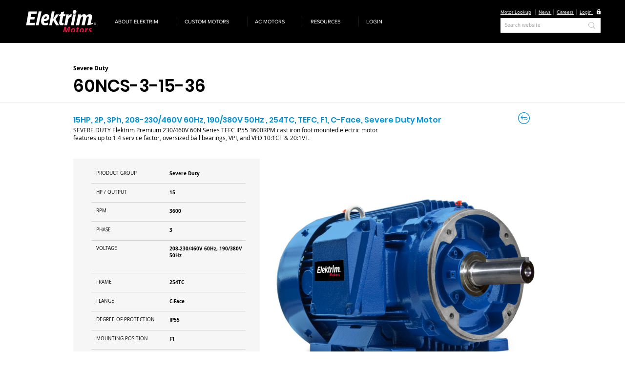

--- FILE ---
content_type: text/html; charset=UTF-8
request_url: https://www.elektrimmotors.com/dbmotors/60ncs-3-15-36
body_size: 173404
content:
<!DOCTYPE html>
<html lang="en">
<head>
  
  <!-- SEO Tags -->
  <title>60NCS-3-15-36 Severe Duty</title>
  <meta name="description" content="15HP, 2P, 3Ph, 208-230/460V 60Hz, 190/380V 50Hz , 254TC, TEFC, F1, C-Face, Severe Duty Motor"/>
  <link rel="canonical" href="https://www.elektrimmotors.com/dbmotors/60ncs-3-15-36"/>
  <meta property="og:title" content="60NCS-3-15-36 Severe Duty"/>
  <meta property="og:description" content="15HP, 2P, 3Ph, 208-230/460V 60Hz, 190/380V 50Hz , 254TC, TEFC, F1, C-Face, Severe Duty Motor"/>
  <meta property="og:image" content="https://static.wixstatic.com/media/73b725_e660ae50fc0147088129dd5ff80bbd8d~mv2.jpg/v1/fit/w_2500,h_1330,al_c/73b725_e660ae50fc0147088129dd5ff80bbd8d~mv2.jpg"/>
  <meta property="og:image:width" content="2500"/>
  <meta property="og:image:height" content="1330"/>
  <meta property="og:url" content="https://www.elektrimmotors.com/dbmotors/60ncs-3-15-36"/>
  <meta property="og:site_name" content="Elektrim Motors"/>
  <meta property="og:type" content="website"/>
  <script type="application/ld+json">{"@context":"https://schema.org/","@type":"ImageObject","url":"https://static.wixstatic.com/media/73b725_e660ae50fc0147088129dd5ff80bbd8d~mv2.jpg"}</script>
  <script type="application/ld+json">{}</script>
  <link rel="alternate" href="https://www.elektrimmotors.com/dbmotors/60ncs-3-15-36" hreflang="x-default"/>
  <link rel="alternate" href="https://www.elektrimmotors.com/dbmotors/60ncs-3-15-36" hreflang="en-us"/>
  <meta name="fb_admins_meta_tag" content="elektrimmotors"/>
  <meta name="google-site-verification" content="gE8CV4vdjm4oDwWRMIx72sHnrqyVu2MFGNMxdc9UMJ8"/>
  <meta property="fb:admins" content="elektrimmotors"/>
  <meta name="twitter:card" content="summary_large_image"/>
  <meta name="twitter:title" content="60NCS-3-15-36 Severe Duty"/>
  <meta name="twitter:description" content="15HP, 2P, 3Ph, 208-230/460V 60Hz, 190/380V 50Hz , 254TC, TEFC, F1, C-Face, Severe Duty Motor"/>
  <meta name="twitter:image" content="https://static.wixstatic.com/media/73b725_e660ae50fc0147088129dd5ff80bbd8d~mv2.jpg/v1/fit/w_2500,h_1330,al_c/73b725_e660ae50fc0147088129dd5ff80bbd8d~mv2.jpg"/>

  
  <meta charset='utf-8'>
  <meta name="viewport" content="width=device-width, initial-scale=1" id="wixDesktopViewport" />
  <meta http-equiv="X-UA-Compatible" content="IE=edge">
  <meta name="generator" content="Wix.com Website Builder"/>

  <link rel="icon" sizes="192x192" href="https://static.wixstatic.com/media/73b725_152ba680cba74224a3fa528a833e8342%7Emv2.png/v1/fill/w_192%2Ch_192%2Clg_1%2Cusm_0.66_1.00_0.01/73b725_152ba680cba74224a3fa528a833e8342%7Emv2.png" type="image/png"/>
  <link rel="shortcut icon" href="https://static.wixstatic.com/media/73b725_152ba680cba74224a3fa528a833e8342%7Emv2.png/v1/fill/w_192%2Ch_192%2Clg_1%2Cusm_0.66_1.00_0.01/73b725_152ba680cba74224a3fa528a833e8342%7Emv2.png" type="image/png"/>
  <link rel="apple-touch-icon" href="https://static.wixstatic.com/media/73b725_152ba680cba74224a3fa528a833e8342%7Emv2.png/v1/fill/w_180%2Ch_180%2Clg_1%2Cusm_0.66_1.00_0.01/73b725_152ba680cba74224a3fa528a833e8342%7Emv2.png" type="image/png"/>

  <!-- Safari Pinned Tab Icon -->
  <!-- <link rel="mask-icon" href="https://static.wixstatic.com/media/73b725_152ba680cba74224a3fa528a833e8342%7Emv2.png/v1/fill/w_192%2Ch_192%2Clg_1%2Cusm_0.66_1.00_0.01/73b725_152ba680cba74224a3fa528a833e8342%7Emv2.png"> -->

  <!-- Original trials -->
  


  <!-- Segmenter Polyfill -->
  <script>
    if (!window.Intl || !window.Intl.Segmenter) {
      (function() {
        var script = document.createElement('script');
        script.src = 'https://static.parastorage.com/unpkg/@formatjs/intl-segmenter@11.7.10/polyfill.iife.js';
        document.head.appendChild(script);
      })();
    }
  </script>

  <!-- Legacy Polyfills -->
  <script nomodule="" src="https://static.parastorage.com/unpkg/core-js-bundle@3.2.1/minified.js"></script>
  <script nomodule="" src="https://static.parastorage.com/unpkg/focus-within-polyfill@5.0.9/dist/focus-within-polyfill.js"></script>

  <!-- Performance API Polyfills -->
  <script>
  (function () {
    var noop = function noop() {};
    if ("performance" in window === false) {
      window.performance = {};
    }
    window.performance.mark = performance.mark || noop;
    window.performance.measure = performance.measure || noop;
    if ("now" in window.performance === false) {
      var nowOffset = Date.now();
      if (performance.timing && performance.timing.navigationStart) {
        nowOffset = performance.timing.navigationStart;
      }
      window.performance.now = function now() {
        return Date.now() - nowOffset;
      };
    }
  })();
  </script>

  <!-- Globals Definitions -->
  <script>
    (function () {
      var now = Date.now()
      window.initialTimestamps = {
        initialTimestamp: now,
        initialRequestTimestamp: Math.round(performance.timeOrigin ? performance.timeOrigin : now - performance.now())
      }

      window.thunderboltTag = "libs-releases-GA-local"
      window.thunderboltVersion = "1.16780.0"
    })();
  </script>

  <!-- Essential Viewer Model -->
  <script type="application/json" id="wix-essential-viewer-model">{"fleetConfig":{"fleetName":"thunderbolt-seo-isolated-renderer","type":"GA","code":0},"mode":{"qa":false,"enableTestApi":false,"debug":false,"ssrIndicator":false,"ssrOnly":false,"siteAssetsFallback":"enable","versionIndicator":false},"componentsLibrariesTopology":[{"artifactId":"editor-elements","namespace":"wixui","url":"https:\/\/static.parastorage.com\/services\/editor-elements\/1.14849.0"},{"artifactId":"editor-elements","namespace":"dsgnsys","url":"https:\/\/static.parastorage.com\/services\/editor-elements\/1.14849.0"}],"siteFeaturesConfigs":{"sessionManager":{"isRunningInDifferentSiteContext":false}},"language":{"userLanguage":"en"},"siteAssets":{"clientTopology":{"mediaRootUrl":"https:\/\/static.wixstatic.com","staticMediaUrl":"https:\/\/static.wixstatic.com\/media","moduleRepoUrl":"https:\/\/static.parastorage.com\/unpkg","fileRepoUrl":"https:\/\/static.parastorage.com\/services","viewerAppsUrl":"https:\/\/viewer-apps.parastorage.com","viewerAssetsUrl":"https:\/\/viewer-assets.parastorage.com","siteAssetsUrl":"https:\/\/siteassets.parastorage.com","pageJsonServerUrls":["https:\/\/pages.parastorage.com","https:\/\/staticorigin.wixstatic.com","https:\/\/www.elektrimmotors.com","https:\/\/fallback.wix.com\/wix-html-editor-pages-webapp\/page"],"pathOfTBModulesInFileRepoForFallback":"wix-thunderbolt\/dist\/"}},"siteFeatures":["accessibility","appMonitoring","assetsLoader","businessLogger","captcha","clickHandlerRegistrar","codeEmbed","commonConfig","componentsLoader","componentsRegistry","consentPolicy","cookiesManager","cyclicTabbing","domSelectors","dynamicPages","environmentWixCodeSdk","environment","lightbox","locationWixCodeSdk","mpaNavigation","multilingual","navigationManager","navigationPhases","ooi","pages","panorama","passwordProtectedPage","protectedPages","renderer","reporter","routerFetch","router","scrollRestoration","seoWixCodeSdk","seo","sessionManager","siteMembersWixCodeSdk","siteMembers","siteScrollBlocker","siteWixCodeSdk","speculationRules","ssrCache","stores","structureApi","thunderboltInitializer","tpaCommons","translations","usedPlatformApis","warmupData","windowMessageRegistrar","windowWixCodeSdk","wixCustomElementComponent","wixEmbedsApi","componentsReact","platform"],"site":{"externalBaseUrl":"https:\/\/www.elektrimmotors.com","isSEO":true},"media":{"staticMediaUrl":"https:\/\/static.wixstatic.com\/media","mediaRootUrl":"https:\/\/static.wixstatic.com\/","staticVideoUrl":"https:\/\/video.wixstatic.com\/"},"requestUrl":"https:\/\/www.elektrimmotors.com\/dbmotors\/60ncs-3-15-36","rollout":{"siteAssetsVersionsRollout":false,"isDACRollout":0,"isTBRollout":false},"commonConfig":{"brand":"wix","host":"VIEWER","bsi":"","consentPolicy":{},"consentPolicyHeader":{},"siteRevision":"1221","renderingFlow":"NONE","language":"en","locale":"en-us"},"interactionSampleRatio":0.01,"dynamicModelUrl":"https:\/\/www.elektrimmotors.com\/_api\/v2\/dynamicmodel","accessTokensUrl":"https:\/\/www.elektrimmotors.com\/_api\/v1\/access-tokens","isExcludedFromSecurityExperiments":false,"experiments":{"specs.thunderbolt.hardenFetchAndXHR":true,"specs.thunderbolt.securityExperiments":true}}</script>
  <script>window.viewerModel = JSON.parse(document.getElementById('wix-essential-viewer-model').textContent)</script>

  <script>
    window.commonConfig = viewerModel.commonConfig
  </script>

  
  <!-- BEGIN handleAccessTokens bundle -->

  <script data-url="https://static.parastorage.com/services/wix-thunderbolt/dist/handleAccessTokens.inline.4f2f9a53.bundle.min.js">(()=>{"use strict";function e(e){let{context:o,property:r,value:n,enumerable:i=!0}=e,c=e.get,l=e.set;if(!r||void 0===n&&!c&&!l)return new Error("property and value are required");let a=o||globalThis,s=a?.[r],u={};if(void 0!==n)u.value=n;else{if(c){let e=t(c);e&&(u.get=e)}if(l){let e=t(l);e&&(u.set=e)}}let p={...u,enumerable:i||!1,configurable:!1};void 0!==n&&(p.writable=!1);try{Object.defineProperty(a,r,p)}catch(e){return e instanceof TypeError?s:e}return s}function t(e,t){return"function"==typeof e?e:!0===e?.async&&"function"==typeof e.func?t?async function(t){return e.func(t)}:async function(){return e.func()}:"function"==typeof e?.func?e.func:void 0}try{e({property:"strictDefine",value:e})}catch{}try{e({property:"defineStrictObject",value:r})}catch{}try{e({property:"defineStrictMethod",value:n})}catch{}var o=["toString","toLocaleString","valueOf","constructor","prototype"];function r(t){let{context:n,property:c,propertiesToExclude:l=[],skipPrototype:a=!1,hardenPrototypePropertiesToExclude:s=[]}=t;if(!c)return new Error("property is required");let u=(n||globalThis)[c],p={},f=i(n,c);u&&("object"==typeof u||"function"==typeof u)&&Reflect.ownKeys(u).forEach(t=>{if(!l.includes(t)&&!o.includes(t)){let o=i(u,t);if(o&&(o.writable||o.configurable)){let{value:r,get:n,set:i,enumerable:c=!1}=o,l={};void 0!==r?l.value=r:n?l.get=n:i&&(l.set=i);try{let o=e({context:u,property:t,...l,enumerable:c});p[t]=o}catch(e){if(!(e instanceof TypeError))throw e;try{p[t]=o.value||o.get||o.set}catch{}}}}});let d={originalObject:u,originalProperties:p};if(!a&&void 0!==u?.prototype){let e=r({context:u,property:"prototype",propertiesToExclude:s,skipPrototype:!0});e instanceof Error||(d.originalPrototype=e?.originalObject,d.originalPrototypeProperties=e?.originalProperties)}return e({context:n,property:c,value:u,enumerable:f?.enumerable}),d}function n(t,o){let r=(o||globalThis)[t],n=i(o||globalThis,t);return r&&n&&(n.writable||n.configurable)?(Object.freeze(r),e({context:globalThis,property:t,value:r})):r}function i(e,t){if(e&&t)try{return Reflect.getOwnPropertyDescriptor(e,t)}catch{return}}function c(e){if("string"!=typeof e)return e;try{return decodeURIComponent(e).toLowerCase().trim()}catch{return e.toLowerCase().trim()}}function l(e,t){let o="";if("string"==typeof e)o=e.split("=")[0]?.trim()||"";else{if(!e||"string"!=typeof e.name)return!1;o=e.name}return t.has(c(o)||"")}function a(e,t){let o;return o="string"==typeof e?e.split(";").map(e=>e.trim()).filter(e=>e.length>0):e||[],o.filter(e=>!l(e,t))}var s=null;function u(){return null===s&&(s=typeof Document>"u"?void 0:Object.getOwnPropertyDescriptor(Document.prototype,"cookie")),s}function p(t,o){if(!globalThis?.cookieStore)return;let r=globalThis.cookieStore.get.bind(globalThis.cookieStore),n=globalThis.cookieStore.getAll.bind(globalThis.cookieStore),i=globalThis.cookieStore.set.bind(globalThis.cookieStore),c=globalThis.cookieStore.delete.bind(globalThis.cookieStore);return e({context:globalThis.CookieStore.prototype,property:"get",value:async function(e){return l(("string"==typeof e?e:e.name)||"",t)?null:r.call(this,e)},enumerable:!0}),e({context:globalThis.CookieStore.prototype,property:"getAll",value:async function(){return a(await n.apply(this,Array.from(arguments)),t)},enumerable:!0}),e({context:globalThis.CookieStore.prototype,property:"set",value:async function(){let e=Array.from(arguments);if(!l(1===e.length?e[0].name:e[0],t))return i.apply(this,e);o&&console.warn(o)},enumerable:!0}),e({context:globalThis.CookieStore.prototype,property:"delete",value:async function(){let e=Array.from(arguments);if(!l(1===e.length?e[0].name:e[0],t))return c.apply(this,e)},enumerable:!0}),e({context:globalThis.cookieStore,property:"prototype",value:globalThis.CookieStore.prototype,enumerable:!1}),e({context:globalThis,property:"cookieStore",value:globalThis.cookieStore,enumerable:!0}),{get:r,getAll:n,set:i,delete:c}}var f=["TextEncoder","TextDecoder","XMLHttpRequestEventTarget","EventTarget","URL","JSON","Reflect","Object","Array","Map","Set","WeakMap","WeakSet","Promise","Symbol","Error"],d=["addEventListener","removeEventListener","dispatchEvent","encodeURI","encodeURIComponent","decodeURI","decodeURIComponent"];const y=(e,t)=>{try{const o=t?t.get.call(document):document.cookie;return o.split(";").map(e=>e.trim()).filter(t=>t?.startsWith(e))[0]?.split("=")[1]}catch(e){return""}},g=(e="",t="",o="/")=>`${e}=; ${t?`domain=${t};`:""} max-age=0; path=${o}; expires=Thu, 01 Jan 1970 00:00:01 GMT`;function m(){(function(){if("undefined"!=typeof window){const e=performance.getEntriesByType("navigation")[0];return"back_forward"===(e?.type||"")}return!1})()&&function(){const{counter:e}=function(){const e=b("getItem");if(e){const[t,o]=e.split("-"),r=o?parseInt(o,10):0;if(r>=3){const e=t?Number(t):0;if(Date.now()-e>6e4)return{counter:0}}return{counter:r}}return{counter:0}}();e<3?(!function(e=1){b("setItem",`${Date.now()}-${e}`)}(e+1),window.location.reload()):console.error("ATS: Max reload attempts reached")}()}function b(e,t){try{return sessionStorage[e]("reload",t||"")}catch(e){console.error("ATS: Error calling sessionStorage:",e)}}const h="client-session-bind",v="sec-fetch-unsupported",{experiments:w}=window.viewerModel,T=[h,"client-binding",v,"svSession","smSession","server-session-bind","wixSession2","wixSession3"].map(e=>e.toLowerCase()),{cookie:S}=function(t,o){let r=new Set(t);return e({context:document,property:"cookie",set:{func:e=>function(e,t,o,r){let n=u(),i=c(t.split(";")[0]||"")||"";[...o].every(e=>!i.startsWith(e.toLowerCase()))&&n?.set?n.set.call(e,t):r&&console.warn(r)}(document,e,r,o)},get:{func:()=>function(e,t){let o=u();if(!o?.get)throw new Error("Cookie descriptor or getter not available");return a(o.get.call(e),t).join("; ")}(document,r)},enumerable:!0}),{cookieStore:p(r,o),cookie:u()}}(T),k="tbReady",x="security_overrideGlobals",{experiments:E,siteFeaturesConfigs:C,accessTokensUrl:P}=window.viewerModel,R=P,M={},O=(()=>{const e=y(h,S);if(w["specs.thunderbolt.browserCacheReload"]){y(v,S)||e?b("removeItem"):m()}return(()=>{const e=g(h),t=g(h,location.hostname);S.set.call(document,e),S.set.call(document,t)})(),e})();O&&(M["client-binding"]=O);const D=fetch;addEventListener(k,function e(t){const{logger:o}=t.detail;try{window.tb.init({fetch:D,fetchHeaders:M})}catch(e){const t=new Error("TB003");o.meter(`${x}_${t.message}`,{paramsOverrides:{errorType:x,eventString:t.message}}),window?.viewerModel?.mode.debug&&console.error(e)}finally{removeEventListener(k,e)}}),E["specs.thunderbolt.hardenFetchAndXHR"]||(window.fetchDynamicModel=()=>C.sessionManager.isRunningInDifferentSiteContext?Promise.resolve({}):fetch(R,{credentials:"same-origin",headers:M}).then(function(e){if(!e.ok)throw new Error(`[${e.status}]${e.statusText}`);return e.json()}),window.dynamicModelPromise=window.fetchDynamicModel())})();
//# sourceMappingURL=https://static.parastorage.com/services/wix-thunderbolt/dist/handleAccessTokens.inline.4f2f9a53.bundle.min.js.map</script>

<!-- END handleAccessTokens bundle -->

<!-- BEGIN overrideGlobals bundle -->

<script data-url="https://static.parastorage.com/services/wix-thunderbolt/dist/overrideGlobals.inline.ec13bfcf.bundle.min.js">(()=>{"use strict";function e(e){let{context:r,property:o,value:n,enumerable:i=!0}=e,c=e.get,a=e.set;if(!o||void 0===n&&!c&&!a)return new Error("property and value are required");let l=r||globalThis,u=l?.[o],s={};if(void 0!==n)s.value=n;else{if(c){let e=t(c);e&&(s.get=e)}if(a){let e=t(a);e&&(s.set=e)}}let p={...s,enumerable:i||!1,configurable:!1};void 0!==n&&(p.writable=!1);try{Object.defineProperty(l,o,p)}catch(e){return e instanceof TypeError?u:e}return u}function t(e,t){return"function"==typeof e?e:!0===e?.async&&"function"==typeof e.func?t?async function(t){return e.func(t)}:async function(){return e.func()}:"function"==typeof e?.func?e.func:void 0}try{e({property:"strictDefine",value:e})}catch{}try{e({property:"defineStrictObject",value:o})}catch{}try{e({property:"defineStrictMethod",value:n})}catch{}var r=["toString","toLocaleString","valueOf","constructor","prototype"];function o(t){let{context:n,property:c,propertiesToExclude:a=[],skipPrototype:l=!1,hardenPrototypePropertiesToExclude:u=[]}=t;if(!c)return new Error("property is required");let s=(n||globalThis)[c],p={},f=i(n,c);s&&("object"==typeof s||"function"==typeof s)&&Reflect.ownKeys(s).forEach(t=>{if(!a.includes(t)&&!r.includes(t)){let r=i(s,t);if(r&&(r.writable||r.configurable)){let{value:o,get:n,set:i,enumerable:c=!1}=r,a={};void 0!==o?a.value=o:n?a.get=n:i&&(a.set=i);try{let r=e({context:s,property:t,...a,enumerable:c});p[t]=r}catch(e){if(!(e instanceof TypeError))throw e;try{p[t]=r.value||r.get||r.set}catch{}}}}});let d={originalObject:s,originalProperties:p};if(!l&&void 0!==s?.prototype){let e=o({context:s,property:"prototype",propertiesToExclude:u,skipPrototype:!0});e instanceof Error||(d.originalPrototype=e?.originalObject,d.originalPrototypeProperties=e?.originalProperties)}return e({context:n,property:c,value:s,enumerable:f?.enumerable}),d}function n(t,r){let o=(r||globalThis)[t],n=i(r||globalThis,t);return o&&n&&(n.writable||n.configurable)?(Object.freeze(o),e({context:globalThis,property:t,value:o})):o}function i(e,t){if(e&&t)try{return Reflect.getOwnPropertyDescriptor(e,t)}catch{return}}function c(e){if("string"!=typeof e)return e;try{return decodeURIComponent(e).toLowerCase().trim()}catch{return e.toLowerCase().trim()}}function a(e,t){return e instanceof Headers?e.forEach((r,o)=>{l(o,t)||e.delete(o)}):Object.keys(e).forEach(r=>{l(r,t)||delete e[r]}),e}function l(e,t){return!t.has(c(e)||"")}function u(e,t){let r=!0,o=function(e){let t,r;if(globalThis.Request&&e instanceof Request)t=e.url;else{if("function"!=typeof e?.toString)throw new Error("Unsupported type for url");t=e.toString()}try{return new URL(t).pathname}catch{return r=t.replace(/#.+/gi,"").split("?").shift(),r.startsWith("/")?r:`/${r}`}}(e),n=c(o);return n&&t.some(e=>n.includes(e))&&(r=!1),r}function s(t,r,o){let n=fetch,i=XMLHttpRequest,c=new Set(r);function s(){let e=new i,r=e.open,n=e.setRequestHeader;return e.open=function(){let n=Array.from(arguments),i=n[1];if(n.length<2||u(i,t))return r.apply(e,n);throw new Error(o||`Request not allowed for path ${i}`)},e.setRequestHeader=function(t,r){l(decodeURIComponent(t),c)&&n.call(e,t,r)},e}return e({property:"fetch",value:function(){let e=function(e,t){return globalThis.Request&&e[0]instanceof Request&&e[0]?.headers?a(e[0].headers,t):e[1]?.headers&&a(e[1].headers,t),e}(arguments,c);return u(arguments[0],t)?n.apply(globalThis,Array.from(e)):new Promise((e,t)=>{t(new Error(o||`Request not allowed for path ${arguments[0]}`))})},enumerable:!0}),e({property:"XMLHttpRequest",value:s,enumerable:!0}),Object.keys(i).forEach(e=>{s[e]=i[e]}),{fetch:n,XMLHttpRequest:i}}var p=["TextEncoder","TextDecoder","XMLHttpRequestEventTarget","EventTarget","URL","JSON","Reflect","Object","Array","Map","Set","WeakMap","WeakSet","Promise","Symbol","Error"],f=["addEventListener","removeEventListener","dispatchEvent","encodeURI","encodeURIComponent","decodeURI","decodeURIComponent"];const d=function(){let t=globalThis.open,r=document.open;function o(e,r,o){let n="string"!=typeof e,i=t.call(window,e,r,o);return n||e&&function(e){return e.startsWith("//")&&/(?:[a-z0-9](?:[a-z0-9-]{0,61}[a-z0-9])?\.)+[a-z0-9][a-z0-9-]{0,61}[a-z0-9]/g.test(`${location.protocol}:${e}`)&&(e=`${location.protocol}${e}`),!e.startsWith("http")||new URL(e).hostname===location.hostname}(e)?{}:i}return e({property:"open",value:o,context:globalThis,enumerable:!0}),e({property:"open",value:function(e,t,n){return e?o(e,t,n):r.call(document,e||"",t||"",n||"")},context:document,enumerable:!0}),{open:t,documentOpen:r}},y=function(){let t=document.createElement,r=Element.prototype.setAttribute,o=Element.prototype.setAttributeNS;return e({property:"createElement",context:document,value:function(n,i){let a=t.call(document,n,i);if("iframe"===c(n)){e({property:"srcdoc",context:a,get:()=>"",set:()=>{console.warn("`srcdoc` is not allowed in iframe elements.")}});let t=function(e,t){"srcdoc"!==e.toLowerCase()?r.call(a,e,t):console.warn("`srcdoc` attribute is not allowed to be set.")},n=function(e,t,r){"srcdoc"!==t.toLowerCase()?o.call(a,e,t,r):console.warn("`srcdoc` attribute is not allowed to be set.")};a.setAttribute=t,a.setAttributeNS=n}return a},enumerable:!0}),{createElement:t,setAttribute:r,setAttributeNS:o}},m=["client-binding"],b=["/_api/v1/access-tokens","/_api/v2/dynamicmodel","/_api/one-app-session-web/v3/businesses"],h=function(){let t=setTimeout,r=setInterval;return o("setTimeout",0,globalThis),o("setInterval",0,globalThis),{setTimeout:t,setInterval:r};function o(t,r,o){let n=o||globalThis,i=n[t];if(!i||"function"!=typeof i)throw new Error(`Function ${t} not found or is not a function`);e({property:t,value:function(){let e=Array.from(arguments);if("string"!=typeof e[r])return i.apply(n,e);console.warn(`Calling ${t} with a String Argument at index ${r} is not allowed`)},context:o,enumerable:!0})}},v=function(){if(navigator&&"serviceWorker"in navigator){let t=navigator.serviceWorker.register;return e({context:navigator.serviceWorker,property:"register",value:function(){console.log("Service worker registration is not allowed")},enumerable:!0}),{register:t}}return{}};performance.mark("overrideGlobals started");const{isExcludedFromSecurityExperiments:g,experiments:w}=window.viewerModel,E=!g&&w["specs.thunderbolt.securityExperiments"];try{d(),E&&y(),w["specs.thunderbolt.hardenFetchAndXHR"]&&E&&s(b,m),v(),(e=>{let t=[],r=[];r=r.concat(["TextEncoder","TextDecoder"]),e&&(r=r.concat(["XMLHttpRequestEventTarget","EventTarget"])),r=r.concat(["URL","JSON"]),e&&(t=t.concat(["addEventListener","removeEventListener"])),t=t.concat(["encodeURI","encodeURIComponent","decodeURI","decodeURIComponent"]),r=r.concat(["String","Number"]),e&&r.push("Object"),r=r.concat(["Reflect"]),t.forEach(e=>{n(e),["addEventListener","removeEventListener"].includes(e)&&n(e,document)}),r.forEach(e=>{o({property:e})})})(E),E&&h()}catch(e){window?.viewerModel?.mode.debug&&console.error(e);const t=new Error("TB006");window.fedops?.reportError(t,"security_overrideGlobals"),window.Sentry?window.Sentry.captureException(t):globalThis.defineStrictProperty("sentryBuffer",[t],window,!1)}performance.mark("overrideGlobals ended")})();
//# sourceMappingURL=https://static.parastorage.com/services/wix-thunderbolt/dist/overrideGlobals.inline.ec13bfcf.bundle.min.js.map</script>

<!-- END overrideGlobals bundle -->


  
  <script>
    window.commonConfig = viewerModel.commonConfig

	
  </script>

  <!-- Initial CSS -->
  <style data-url="https://static.parastorage.com/services/wix-thunderbolt/dist/main.347af09f.min.css">@keyframes slide-horizontal-new{0%{transform:translateX(100%)}}@keyframes slide-horizontal-old{80%{opacity:1}to{opacity:0;transform:translateX(-100%)}}@keyframes slide-vertical-new{0%{transform:translateY(-100%)}}@keyframes slide-vertical-old{80%{opacity:1}to{opacity:0;transform:translateY(100%)}}@keyframes out-in-new{0%{opacity:0}}@keyframes out-in-old{to{opacity:0}}:root:active-view-transition{view-transition-name:none}::view-transition{pointer-events:none}:root:active-view-transition::view-transition-new(page-group),:root:active-view-transition::view-transition-old(page-group){animation-duration:.6s;cursor:wait;pointer-events:all}:root:active-view-transition-type(SlideHorizontal)::view-transition-old(page-group){animation:slide-horizontal-old .6s cubic-bezier(.83,0,.17,1) forwards;mix-blend-mode:normal}:root:active-view-transition-type(SlideHorizontal)::view-transition-new(page-group){animation:slide-horizontal-new .6s cubic-bezier(.83,0,.17,1) backwards;mix-blend-mode:normal}:root:active-view-transition-type(SlideVertical)::view-transition-old(page-group){animation:slide-vertical-old .6s cubic-bezier(.83,0,.17,1) forwards;mix-blend-mode:normal}:root:active-view-transition-type(SlideVertical)::view-transition-new(page-group){animation:slide-vertical-new .6s cubic-bezier(.83,0,.17,1) backwards;mix-blend-mode:normal}:root:active-view-transition-type(OutIn)::view-transition-old(page-group){animation:out-in-old .35s cubic-bezier(.22,1,.36,1) forwards}:root:active-view-transition-type(OutIn)::view-transition-new(page-group){animation:out-in-new .35s cubic-bezier(.64,0,.78,0) .35s backwards}@media(prefers-reduced-motion:reduce){::view-transition-group(*),::view-transition-new(*),::view-transition-old(*){animation:none!important}}body,html{background:transparent;border:0;margin:0;outline:0;padding:0;vertical-align:baseline}body{--scrollbar-width:0px;font-family:Arial,Helvetica,sans-serif;font-size:10px}body,html{height:100%}body{overflow-x:auto;overflow-y:scroll}body:not(.responsive) #site-root{min-width:var(--site-width);width:100%}body:not([data-js-loaded]) [data-hide-prejs]{visibility:hidden}interact-element{display:contents}#SITE_CONTAINER{position:relative}:root{--one-unit:1vw;--section-max-width:9999px;--spx-stopper-max:9999px;--spx-stopper-min:0px;--browser-zoom:1}@supports(-webkit-appearance:none) and (stroke-color:transparent){:root{--safari-sticky-fix:opacity;--experimental-safari-sticky-fix:translateZ(0)}}@supports(container-type:inline-size){:root{--one-unit:1cqw}}[id^=oldHoverBox-]{mix-blend-mode:plus-lighter;transition:opacity .5s ease,visibility .5s ease}[data-mesh-id$=inlineContent-gridContainer]:has(>[id^=oldHoverBox-]){isolation:isolate}</style>
<style data-url="https://static.parastorage.com/services/wix-thunderbolt/dist/main.renderer.9cb0985f.min.css">a,abbr,acronym,address,applet,b,big,blockquote,button,caption,center,cite,code,dd,del,dfn,div,dl,dt,em,fieldset,font,footer,form,h1,h2,h3,h4,h5,h6,header,i,iframe,img,ins,kbd,label,legend,li,nav,object,ol,p,pre,q,s,samp,section,small,span,strike,strong,sub,sup,table,tbody,td,tfoot,th,thead,title,tr,tt,u,ul,var{background:transparent;border:0;margin:0;outline:0;padding:0;vertical-align:baseline}input,select,textarea{box-sizing:border-box;font-family:Helvetica,Arial,sans-serif}ol,ul{list-style:none}blockquote,q{quotes:none}ins{text-decoration:none}del{text-decoration:line-through}table{border-collapse:collapse;border-spacing:0}a{cursor:pointer;text-decoration:none}.testStyles{overflow-y:hidden}.reset-button{-webkit-appearance:none;background:none;border:0;color:inherit;font:inherit;line-height:normal;outline:0;overflow:visible;padding:0;-webkit-user-select:none;-moz-user-select:none;-ms-user-select:none}:focus{outline:none}body.device-mobile-optimized:not(.disable-site-overflow){overflow-x:hidden;overflow-y:scroll}body.device-mobile-optimized:not(.responsive) #SITE_CONTAINER{margin-left:auto;margin-right:auto;overflow-x:visible;position:relative;width:320px}body.device-mobile-optimized:not(.responsive):not(.blockSiteScrolling) #SITE_CONTAINER{margin-top:0}body.device-mobile-optimized>*{max-width:100%!important}body.device-mobile-optimized #site-root{overflow-x:hidden;overflow-y:hidden}@supports(overflow:clip){body.device-mobile-optimized #site-root{overflow-x:clip;overflow-y:clip}}body.device-mobile-non-optimized #SITE_CONTAINER #site-root{overflow-x:clip;overflow-y:clip}body.device-mobile-non-optimized.fullScreenMode{background-color:#5f6360}body.device-mobile-non-optimized.fullScreenMode #MOBILE_ACTIONS_MENU,body.device-mobile-non-optimized.fullScreenMode #SITE_BACKGROUND,body.device-mobile-non-optimized.fullScreenMode #site-root,body.fullScreenMode #WIX_ADS{visibility:hidden}body.fullScreenMode{overflow-x:hidden!important;overflow-y:hidden!important}body.fullScreenMode.device-mobile-optimized #TINY_MENU{opacity:0;pointer-events:none}body.fullScreenMode-scrollable.device-mobile-optimized{overflow-x:hidden!important;overflow-y:auto!important}body.fullScreenMode-scrollable.device-mobile-optimized #masterPage,body.fullScreenMode-scrollable.device-mobile-optimized #site-root{overflow-x:hidden!important;overflow-y:hidden!important}body.fullScreenMode-scrollable.device-mobile-optimized #SITE_BACKGROUND,body.fullScreenMode-scrollable.device-mobile-optimized #masterPage{height:auto!important}body.fullScreenMode-scrollable.device-mobile-optimized #masterPage.mesh-layout{height:0!important}body.blockSiteScrolling,body.siteScrollingBlocked{position:fixed;width:100%}body.blockSiteScrolling #SITE_CONTAINER{margin-top:calc(var(--blocked-site-scroll-margin-top)*-1)}#site-root{margin:0 auto;min-height:100%;position:relative;top:var(--wix-ads-height)}#site-root img:not([src]){visibility:hidden}#site-root svg img:not([src]){visibility:visible}.auto-generated-link{color:inherit}#SCROLL_TO_BOTTOM,#SCROLL_TO_TOP{height:0}.has-click-trigger{cursor:pointer}.fullScreenOverlay{bottom:0;display:flex;justify-content:center;left:0;overflow-y:hidden;position:fixed;right:0;top:-60px;z-index:1005}.fullScreenOverlay>.fullScreenOverlayContent{bottom:0;left:0;margin:0 auto;overflow:hidden;position:absolute;right:0;top:60px;transform:translateZ(0)}[data-mesh-id$=centeredContent],[data-mesh-id$=form],[data-mesh-id$=inlineContent]{pointer-events:none;position:relative}[data-mesh-id$=-gridWrapper],[data-mesh-id$=-rotated-wrapper]{pointer-events:none}[data-mesh-id$=-gridContainer]>*,[data-mesh-id$=-rotated-wrapper]>*,[data-mesh-id$=inlineContent]>:not([data-mesh-id$=-gridContainer]){pointer-events:auto}.device-mobile-optimized #masterPage.mesh-layout #SOSP_CONTAINER_CUSTOM_ID{grid-area:2/1/3/2;-ms-grid-row:2;position:relative}#masterPage.mesh-layout{-ms-grid-rows:max-content max-content min-content max-content;-ms-grid-columns:100%;align-items:start;display:-ms-grid;display:grid;grid-template-columns:100%;grid-template-rows:max-content max-content min-content max-content;justify-content:stretch}#masterPage.mesh-layout #PAGES_CONTAINER,#masterPage.mesh-layout #SITE_FOOTER-placeholder,#masterPage.mesh-layout #SITE_FOOTER_WRAPPER,#masterPage.mesh-layout #SITE_HEADER-placeholder,#masterPage.mesh-layout #SITE_HEADER_WRAPPER,#masterPage.mesh-layout #SOSP_CONTAINER_CUSTOM_ID[data-state~=mobileView],#masterPage.mesh-layout #soapAfterPagesContainer,#masterPage.mesh-layout #soapBeforePagesContainer{-ms-grid-row-align:start;-ms-grid-column-align:start;-ms-grid-column:1}#masterPage.mesh-layout #SITE_HEADER-placeholder,#masterPage.mesh-layout #SITE_HEADER_WRAPPER{grid-area:1/1/2/2;-ms-grid-row:1}#masterPage.mesh-layout #PAGES_CONTAINER,#masterPage.mesh-layout #soapAfterPagesContainer,#masterPage.mesh-layout #soapBeforePagesContainer{grid-area:3/1/4/2;-ms-grid-row:3}#masterPage.mesh-layout #soapAfterPagesContainer,#masterPage.mesh-layout #soapBeforePagesContainer{width:100%}#masterPage.mesh-layout #PAGES_CONTAINER{align-self:stretch}#masterPage.mesh-layout main#PAGES_CONTAINER{display:block}#masterPage.mesh-layout #SITE_FOOTER-placeholder,#masterPage.mesh-layout #SITE_FOOTER_WRAPPER{grid-area:4/1/5/2;-ms-grid-row:4}#masterPage.mesh-layout #SITE_PAGES,#masterPage.mesh-layout [data-mesh-id=PAGES_CONTAINERcenteredContent],#masterPage.mesh-layout [data-mesh-id=PAGES_CONTAINERinlineContent]{height:100%}#masterPage.mesh-layout.desktop>*{width:100%}#masterPage.mesh-layout #PAGES_CONTAINER,#masterPage.mesh-layout #SITE_FOOTER,#masterPage.mesh-layout #SITE_FOOTER_WRAPPER,#masterPage.mesh-layout #SITE_HEADER,#masterPage.mesh-layout #SITE_HEADER_WRAPPER,#masterPage.mesh-layout #SITE_PAGES,#masterPage.mesh-layout #masterPageinlineContent{position:relative}#masterPage.mesh-layout #SITE_HEADER{grid-area:1/1/2/2}#masterPage.mesh-layout #SITE_FOOTER{grid-area:4/1/5/2}#masterPage.mesh-layout.overflow-x-clip #SITE_FOOTER,#masterPage.mesh-layout.overflow-x-clip #SITE_HEADER{overflow-x:clip}[data-z-counter]{z-index:0}[data-z-counter="0"]{z-index:auto}.wixSiteProperties{-webkit-font-smoothing:antialiased;-moz-osx-font-smoothing:grayscale}:root{--wst-button-color-fill-primary:rgb(var(--color_48));--wst-button-color-border-primary:rgb(var(--color_49));--wst-button-color-text-primary:rgb(var(--color_50));--wst-button-color-fill-primary-hover:rgb(var(--color_51));--wst-button-color-border-primary-hover:rgb(var(--color_52));--wst-button-color-text-primary-hover:rgb(var(--color_53));--wst-button-color-fill-primary-disabled:rgb(var(--color_54));--wst-button-color-border-primary-disabled:rgb(var(--color_55));--wst-button-color-text-primary-disabled:rgb(var(--color_56));--wst-button-color-fill-secondary:rgb(var(--color_57));--wst-button-color-border-secondary:rgb(var(--color_58));--wst-button-color-text-secondary:rgb(var(--color_59));--wst-button-color-fill-secondary-hover:rgb(var(--color_60));--wst-button-color-border-secondary-hover:rgb(var(--color_61));--wst-button-color-text-secondary-hover:rgb(var(--color_62));--wst-button-color-fill-secondary-disabled:rgb(var(--color_63));--wst-button-color-border-secondary-disabled:rgb(var(--color_64));--wst-button-color-text-secondary-disabled:rgb(var(--color_65));--wst-color-fill-base-1:rgb(var(--color_36));--wst-color-fill-base-2:rgb(var(--color_37));--wst-color-fill-base-shade-1:rgb(var(--color_38));--wst-color-fill-base-shade-2:rgb(var(--color_39));--wst-color-fill-base-shade-3:rgb(var(--color_40));--wst-color-fill-accent-1:rgb(var(--color_41));--wst-color-fill-accent-2:rgb(var(--color_42));--wst-color-fill-accent-3:rgb(var(--color_43));--wst-color-fill-accent-4:rgb(var(--color_44));--wst-color-fill-background-primary:rgb(var(--color_11));--wst-color-fill-background-secondary:rgb(var(--color_12));--wst-color-text-primary:rgb(var(--color_15));--wst-color-text-secondary:rgb(var(--color_14));--wst-color-action:rgb(var(--color_18));--wst-color-disabled:rgb(var(--color_39));--wst-color-title:rgb(var(--color_45));--wst-color-subtitle:rgb(var(--color_46));--wst-color-line:rgb(var(--color_47));--wst-font-style-h2:var(--font_2);--wst-font-style-h3:var(--font_3);--wst-font-style-h4:var(--font_4);--wst-font-style-h5:var(--font_5);--wst-font-style-h6:var(--font_6);--wst-font-style-body-large:var(--font_7);--wst-font-style-body-medium:var(--font_8);--wst-font-style-body-small:var(--font_9);--wst-font-style-body-x-small:var(--font_10);--wst-color-custom-1:rgb(var(--color_13));--wst-color-custom-2:rgb(var(--color_16));--wst-color-custom-3:rgb(var(--color_17));--wst-color-custom-4:rgb(var(--color_19));--wst-color-custom-5:rgb(var(--color_20));--wst-color-custom-6:rgb(var(--color_21));--wst-color-custom-7:rgb(var(--color_22));--wst-color-custom-8:rgb(var(--color_23));--wst-color-custom-9:rgb(var(--color_24));--wst-color-custom-10:rgb(var(--color_25));--wst-color-custom-11:rgb(var(--color_26));--wst-color-custom-12:rgb(var(--color_27));--wst-color-custom-13:rgb(var(--color_28));--wst-color-custom-14:rgb(var(--color_29));--wst-color-custom-15:rgb(var(--color_30));--wst-color-custom-16:rgb(var(--color_31));--wst-color-custom-17:rgb(var(--color_32));--wst-color-custom-18:rgb(var(--color_33));--wst-color-custom-19:rgb(var(--color_34));--wst-color-custom-20:rgb(var(--color_35))}.wix-presets-wrapper{display:contents}</style>

  <meta name="format-detection" content="telephone=no">
  <meta name="skype_toolbar" content="skype_toolbar_parser_compatible">
  
  

  

  

  <!-- head performance data start -->
  
  <!-- head performance data end -->
  

    


    
<style data-href="https://static.parastorage.com/services/editor-elements-library/dist/thunderbolt/rb_wixui.thunderbolt_bootstrap.a1b00b19.min.css">.cwL6XW{cursor:pointer}.sNF2R0{opacity:0}.hLoBV3{transition:opacity var(--transition-duration) cubic-bezier(.37,0,.63,1)}.Rdf41z,.hLoBV3{opacity:1}.ftlZWo{transition:opacity var(--transition-duration) cubic-bezier(.37,0,.63,1)}.ATGlOr,.ftlZWo{opacity:0}.KQSXD0{transition:opacity var(--transition-duration) cubic-bezier(.64,0,.78,0)}.KQSXD0,.pagQKE{opacity:1}._6zG5H{opacity:0;transition:opacity var(--transition-duration) cubic-bezier(.22,1,.36,1)}.BB49uC{transform:translateX(100%)}.j9xE1V{transition:transform var(--transition-duration) cubic-bezier(.87,0,.13,1)}.ICs7Rs,.j9xE1V{transform:translateX(0)}.DxijZJ{transition:transform var(--transition-duration) cubic-bezier(.87,0,.13,1)}.B5kjYq,.DxijZJ{transform:translateX(-100%)}.cJijIV{transition:transform var(--transition-duration) cubic-bezier(.87,0,.13,1)}.cJijIV,.hOxaWM{transform:translateX(0)}.T9p3fN{transform:translateX(100%);transition:transform var(--transition-duration) cubic-bezier(.87,0,.13,1)}.qDxYJm{transform:translateY(100%)}.aA9V0P{transition:transform var(--transition-duration) cubic-bezier(.87,0,.13,1)}.YPXPAS,.aA9V0P{transform:translateY(0)}.Xf2zsA{transition:transform var(--transition-duration) cubic-bezier(.87,0,.13,1)}.Xf2zsA,.y7Kt7s{transform:translateY(-100%)}.EeUgMu{transition:transform var(--transition-duration) cubic-bezier(.87,0,.13,1)}.EeUgMu,.fdHrtm{transform:translateY(0)}.WIFaG4{transform:translateY(100%);transition:transform var(--transition-duration) cubic-bezier(.87,0,.13,1)}body:not(.responsive) .JsJXaX{overflow-x:clip}:root:active-view-transition .JsJXaX{view-transition-name:page-group}.AnQkDU{display:grid;grid-template-columns:1fr;grid-template-rows:1fr;height:100%}.AnQkDU>div{align-self:stretch!important;grid-area:1/1/2/2;justify-self:stretch!important}.StylableButton2545352419__root{-archetype:box;border:none;box-sizing:border-box;cursor:pointer;display:block;height:100%;min-height:10px;min-width:10px;padding:0;touch-action:manipulation;width:100%}.StylableButton2545352419__root[disabled]{pointer-events:none}.StylableButton2545352419__root:not(:hover):not([disabled]).StylableButton2545352419--hasBackgroundColor{background-color:var(--corvid-background-color)!important}.StylableButton2545352419__root:hover:not([disabled]).StylableButton2545352419--hasHoverBackgroundColor{background-color:var(--corvid-hover-background-color)!important}.StylableButton2545352419__root:not(:hover)[disabled].StylableButton2545352419--hasDisabledBackgroundColor{background-color:var(--corvid-disabled-background-color)!important}.StylableButton2545352419__root:not(:hover):not([disabled]).StylableButton2545352419--hasBorderColor{border-color:var(--corvid-border-color)!important}.StylableButton2545352419__root:hover:not([disabled]).StylableButton2545352419--hasHoverBorderColor{border-color:var(--corvid-hover-border-color)!important}.StylableButton2545352419__root:not(:hover)[disabled].StylableButton2545352419--hasDisabledBorderColor{border-color:var(--corvid-disabled-border-color)!important}.StylableButton2545352419__root.StylableButton2545352419--hasBorderRadius{border-radius:var(--corvid-border-radius)!important}.StylableButton2545352419__root.StylableButton2545352419--hasBorderWidth{border-width:var(--corvid-border-width)!important}.StylableButton2545352419__root:not(:hover):not([disabled]).StylableButton2545352419--hasColor,.StylableButton2545352419__root:not(:hover):not([disabled]).StylableButton2545352419--hasColor .StylableButton2545352419__label{color:var(--corvid-color)!important}.StylableButton2545352419__root:hover:not([disabled]).StylableButton2545352419--hasHoverColor,.StylableButton2545352419__root:hover:not([disabled]).StylableButton2545352419--hasHoverColor .StylableButton2545352419__label{color:var(--corvid-hover-color)!important}.StylableButton2545352419__root:not(:hover)[disabled].StylableButton2545352419--hasDisabledColor,.StylableButton2545352419__root:not(:hover)[disabled].StylableButton2545352419--hasDisabledColor .StylableButton2545352419__label{color:var(--corvid-disabled-color)!important}.StylableButton2545352419__link{-archetype:box;box-sizing:border-box;color:#000;text-decoration:none}.StylableButton2545352419__container{align-items:center;display:flex;flex-basis:auto;flex-direction:row;flex-grow:1;height:100%;justify-content:center;overflow:hidden;transition:all .2s ease,visibility 0s;width:100%}.StylableButton2545352419__label{-archetype:text;-controller-part-type:LayoutChildDisplayDropdown,LayoutFlexChildSpacing(first);max-width:100%;min-width:1.8em;overflow:hidden;text-align:center;text-overflow:ellipsis;transition:inherit;white-space:nowrap}.StylableButton2545352419__root.StylableButton2545352419--isMaxContent .StylableButton2545352419__label{text-overflow:unset}.StylableButton2545352419__root.StylableButton2545352419--isWrapText .StylableButton2545352419__label{min-width:10px;overflow-wrap:break-word;white-space:break-spaces;word-break:break-word}.StylableButton2545352419__icon{-archetype:icon;-controller-part-type:LayoutChildDisplayDropdown,LayoutFlexChildSpacing(last);flex-shrink:0;height:50px;min-width:1px;transition:inherit}.StylableButton2545352419__icon.StylableButton2545352419--override{display:block!important}.StylableButton2545352419__icon svg,.StylableButton2545352419__icon>span{display:flex;height:inherit;width:inherit}.StylableButton2545352419__root:not(:hover):not([disalbed]).StylableButton2545352419--hasIconColor .StylableButton2545352419__icon svg{fill:var(--corvid-icon-color)!important;stroke:var(--corvid-icon-color)!important}.StylableButton2545352419__root:hover:not([disabled]).StylableButton2545352419--hasHoverIconColor .StylableButton2545352419__icon svg{fill:var(--corvid-hover-icon-color)!important;stroke:var(--corvid-hover-icon-color)!important}.StylableButton2545352419__root:not(:hover)[disabled].StylableButton2545352419--hasDisabledIconColor .StylableButton2545352419__icon svg{fill:var(--corvid-disabled-icon-color)!important;stroke:var(--corvid-disabled-icon-color)!important}.aeyn4z{bottom:0;left:0;position:absolute;right:0;top:0}.qQrFOK{cursor:pointer}.VDJedC{-webkit-tap-highlight-color:rgba(0,0,0,0);fill:var(--corvid-fill-color,var(--fill));fill-opacity:var(--fill-opacity);stroke:var(--corvid-stroke-color,var(--stroke));stroke-opacity:var(--stroke-opacity);stroke-width:var(--stroke-width);filter:var(--drop-shadow,none);opacity:var(--opacity);transform:var(--flip)}.VDJedC,.VDJedC svg{bottom:0;left:0;position:absolute;right:0;top:0}.VDJedC svg{height:var(--svg-calculated-height,100%);margin:auto;padding:var(--svg-calculated-padding,0);width:var(--svg-calculated-width,100%)}.VDJedC svg:not([data-type=ugc]){overflow:visible}.l4CAhn *{vector-effect:non-scaling-stroke}.Z_l5lU{-webkit-text-size-adjust:100%;-moz-text-size-adjust:100%;text-size-adjust:100%}ol.font_100,ul.font_100{color:#080808;font-family:"Arial, Helvetica, sans-serif",serif;font-size:10px;font-style:normal;font-variant:normal;font-weight:400;letter-spacing:normal;line-height:normal;margin:0;text-decoration:none}ol.font_100 li,ul.font_100 li{margin-bottom:12px}ol.wix-list-text-align,ul.wix-list-text-align{list-style-position:inside}ol.wix-list-text-align h1,ol.wix-list-text-align h2,ol.wix-list-text-align h3,ol.wix-list-text-align h4,ol.wix-list-text-align h5,ol.wix-list-text-align h6,ol.wix-list-text-align p,ul.wix-list-text-align h1,ul.wix-list-text-align h2,ul.wix-list-text-align h3,ul.wix-list-text-align h4,ul.wix-list-text-align h5,ul.wix-list-text-align h6,ul.wix-list-text-align p{display:inline}.HQSswv{cursor:pointer}.yi6otz{clip:rect(0 0 0 0);border:0;height:1px;margin:-1px;overflow:hidden;padding:0;position:absolute;width:1px}.zQ9jDz [data-attr-richtext-marker=true]{display:block}.zQ9jDz [data-attr-richtext-marker=true] table{border-collapse:collapse;margin:15px 0;width:100%}.zQ9jDz [data-attr-richtext-marker=true] table td{padding:12px;position:relative}.zQ9jDz [data-attr-richtext-marker=true] table td:after{border-bottom:1px solid currentColor;border-left:1px solid currentColor;bottom:0;content:"";left:0;opacity:.2;position:absolute;right:0;top:0}.zQ9jDz [data-attr-richtext-marker=true] table tr td:last-child:after{border-right:1px solid currentColor}.zQ9jDz [data-attr-richtext-marker=true] table tr:first-child td:after{border-top:1px solid currentColor}@supports(-webkit-appearance:none) and (stroke-color:transparent){.qvSjx3>*>:first-child{vertical-align:top}}@supports(-webkit-touch-callout:none){.qvSjx3>*>:first-child{vertical-align:top}}.LkZBpT :is(p,h1,h2,h3,h4,h5,h6,ul,ol,span[data-attr-richtext-marker],blockquote,div) [class$=rich-text__text],.LkZBpT :is(p,h1,h2,h3,h4,h5,h6,ul,ol,span[data-attr-richtext-marker],blockquote,div)[class$=rich-text__text]{color:var(--corvid-color,currentColor)}.LkZBpT :is(p,h1,h2,h3,h4,h5,h6,ul,ol,span[data-attr-richtext-marker],blockquote,div) span[style*=color]{color:var(--corvid-color,currentColor)!important}.Kbom4H{direction:var(--text-direction);min-height:var(--min-height);min-width:var(--min-width)}.Kbom4H .upNqi2{word-wrap:break-word;height:100%;overflow-wrap:break-word;position:relative;width:100%}.Kbom4H .upNqi2 ul{list-style:disc inside}.Kbom4H .upNqi2 li{margin-bottom:12px}.MMl86N blockquote,.MMl86N div,.MMl86N h1,.MMl86N h2,.MMl86N h3,.MMl86N h4,.MMl86N h5,.MMl86N h6,.MMl86N p{letter-spacing:normal;line-height:normal}.gYHZuN{min-height:var(--min-height);min-width:var(--min-width)}.gYHZuN .upNqi2{word-wrap:break-word;height:100%;overflow-wrap:break-word;position:relative;width:100%}.gYHZuN .upNqi2 ol,.gYHZuN .upNqi2 ul{letter-spacing:normal;line-height:normal;margin-inline-start:.5em;padding-inline-start:1.3em}.gYHZuN .upNqi2 ul{list-style-type:disc}.gYHZuN .upNqi2 ol{list-style-type:decimal}.gYHZuN .upNqi2 ol ul,.gYHZuN .upNqi2 ul ul{line-height:normal;list-style-type:circle}.gYHZuN .upNqi2 ol ol ul,.gYHZuN .upNqi2 ol ul ul,.gYHZuN .upNqi2 ul ol ul,.gYHZuN .upNqi2 ul ul ul{line-height:normal;list-style-type:square}.gYHZuN .upNqi2 li{font-style:inherit;font-weight:inherit;letter-spacing:normal;line-height:inherit}.gYHZuN .upNqi2 h1,.gYHZuN .upNqi2 h2,.gYHZuN .upNqi2 h3,.gYHZuN .upNqi2 h4,.gYHZuN .upNqi2 h5,.gYHZuN .upNqi2 h6,.gYHZuN .upNqi2 p{letter-spacing:normal;line-height:normal;margin-block:0;margin:0}.gYHZuN .upNqi2 a{color:inherit}.MMl86N,.ku3DBC{word-wrap:break-word;direction:var(--text-direction);min-height:var(--min-height);min-width:var(--min-width);mix-blend-mode:var(--blendMode,normal);overflow-wrap:break-word;pointer-events:none;text-align:start;text-shadow:var(--textOutline,0 0 transparent),var(--textShadow,0 0 transparent);text-transform:var(--textTransform,"none")}.MMl86N>*,.ku3DBC>*{pointer-events:auto}.MMl86N li,.ku3DBC li{font-style:inherit;font-weight:inherit;letter-spacing:normal;line-height:inherit}.MMl86N ol,.MMl86N ul,.ku3DBC ol,.ku3DBC ul{letter-spacing:normal;line-height:normal;margin-inline-end:0;margin-inline-start:.5em}.MMl86N:not(.Vq6kJx) ol,.MMl86N:not(.Vq6kJx) ul,.ku3DBC:not(.Vq6kJx) ol,.ku3DBC:not(.Vq6kJx) ul{padding-inline-end:0;padding-inline-start:1.3em}.MMl86N ul,.ku3DBC ul{list-style-type:disc}.MMl86N ol,.ku3DBC ol{list-style-type:decimal}.MMl86N ol ul,.MMl86N ul ul,.ku3DBC ol ul,.ku3DBC ul ul{list-style-type:circle}.MMl86N ol ol ul,.MMl86N ol ul ul,.MMl86N ul ol ul,.MMl86N ul ul ul,.ku3DBC ol ol ul,.ku3DBC ol ul ul,.ku3DBC ul ol ul,.ku3DBC ul ul ul{list-style-type:square}.MMl86N blockquote,.MMl86N div,.MMl86N h1,.MMl86N h2,.MMl86N h3,.MMl86N h4,.MMl86N h5,.MMl86N h6,.MMl86N p,.ku3DBC blockquote,.ku3DBC div,.ku3DBC h1,.ku3DBC h2,.ku3DBC h3,.ku3DBC h4,.ku3DBC h5,.ku3DBC h6,.ku3DBC p{margin-block:0;margin:0}.MMl86N a,.ku3DBC a{color:inherit}.Vq6kJx li{margin-inline-end:0;margin-inline-start:1.3em}.Vd6aQZ{overflow:hidden;padding:0;pointer-events:none;white-space:nowrap}.mHZSwn{display:none}.lvxhkV{bottom:0;left:0;position:absolute;right:0;top:0;width:100%}.QJjwEo{transform:translateY(-100%);transition:.2s ease-in}.kdBXfh{transition:.2s}.MP52zt{opacity:0;transition:.2s ease-in}.MP52zt.Bhu9m5{z-index:-1!important}.LVP8Wf{opacity:1;transition:.2s}.VrZrC0{height:auto}.VrZrC0,.cKxVkc{position:relative;width:100%}:host(:not(.device-mobile-optimized)) .vlM3HR,body:not(.device-mobile-optimized) .vlM3HR{margin-left:calc((100% - var(--site-width))/2);width:var(--site-width)}.AT7o0U[data-focuscycled=active]{outline:1px solid transparent}.AT7o0U[data-focuscycled=active]:not(:focus-within){outline:2px solid transparent;transition:outline .01s ease}.AT7o0U .vlM3HR{bottom:0;left:0;position:absolute;right:0;top:0}.Tj01hh,.jhxvbR{display:block;height:100%;width:100%}.jhxvbR img{max-width:var(--wix-img-max-width,100%)}.jhxvbR[data-animate-blur] img{filter:blur(9px);transition:filter .8s ease-in}.jhxvbR[data-animate-blur] img[data-load-done]{filter:none}.WzbAF8{direction:var(--direction)}.WzbAF8 .mpGTIt .O6KwRn{display:var(--item-display);height:var(--item-size);margin-block:var(--item-margin-block);margin-inline:var(--item-margin-inline);width:var(--item-size)}.WzbAF8 .mpGTIt .O6KwRn:last-child{margin-block:0;margin-inline:0}.WzbAF8 .mpGTIt .O6KwRn .oRtuWN{display:block}.WzbAF8 .mpGTIt .O6KwRn .oRtuWN .YaS0jR{height:var(--item-size);width:var(--item-size)}.WzbAF8 .mpGTIt{height:100%;position:absolute;white-space:nowrap;width:100%}:host(.device-mobile-optimized) .WzbAF8 .mpGTIt,body.device-mobile-optimized .WzbAF8 .mpGTIt{white-space:normal}.big2ZD{display:grid;grid-template-columns:1fr;grid-template-rows:1fr;height:calc(100% - var(--wix-ads-height));left:0;margin-top:var(--wix-ads-height);position:fixed;top:0;width:100%}.SHHiV9,.big2ZD{pointer-events:none;z-index:var(--pinned-layer-in-container,var(--above-all-in-container))}</style>
<style data-href="https://static.parastorage.com/services/editor-elements-library/dist/thunderbolt/rb_wixui.thunderbolt[DropDownMenu_TextSeparatorsMenuButtonSkin].8efdb0b0.min.css">._pfxlW{clip-path:inset(50%);height:24px;position:absolute;width:24px}._pfxlW:active,._pfxlW:focus{clip-path:unset;right:0;top:50%;transform:translateY(-50%)}._pfxlW.RG3k61{transform:translateY(-50%) rotate(180deg)}.EFUBGn,.rhHoTC{box-sizing:border-box;height:100%;overflow:visible;position:relative;width:auto}.EFUBGn[data-state~=header] a,.EFUBGn[data-state~=header] div,[data-state~=header].rhHoTC a,[data-state~=header].rhHoTC div{cursor:default!important}.EFUBGn .wIGMae,.rhHoTC .wIGMae{display:inline-block;height:100%;width:100%}.rhHoTC{--display:inline-block;border-left:1px solid rgba(var(--sep,var(--color_15,color_15)),var(--alpha-sep,1));cursor:pointer;display:var(--display);font:var(--fnt,var(--font_1))}.rhHoTC .aWTgIN{color:rgb(var(--txt,var(--color_15,color_15)));display:inline-block;padding:0 10px;transition:var(--trans,color .4s ease 0s)}.rhHoTC .Zw7XIs{padding:0 var(--pad,5px)}.rhHoTC:first-child[data-direction=ltr],.rhHoTC:last-child[data-direction=rtl],.rhHoTC[data-listposition=lonely]{border:0}.rhHoTC[data-state~=link]:hover .aWTgIN,.rhHoTC[data-state~=over] .aWTgIN{color:rgb(var(--txth,var(--color_14,color_14)));transition:var(--trans,color .4s ease 0s)}.rhHoTC[data-state~=selected] .aWTgIN{color:rgb(var(--txts,var(--color_14,color_14)));transition:var(--trans,color .4s ease 0s)}.rhHoTC[data-state~=drop]{border:0;border-top:1px solid rgba(var(--sep,var(--color_15,color_15)),var(--alpha-sep,1));display:block;width:100%}.rhHoTC[data-state~=drop] .aWTgIN{display:inline-block;padding:0 .5em}.rhHoTC[data-state~=drop] .Zw7XIs{padding:0}.rhHoTC[data-listposition=dropLonely],.rhHoTC[data-listposition=top]{border:0}.GUSTu5{overflow-x:hidden}.GUSTu5 .ONlyPu{display:flex;flex-direction:column;height:100%;width:100%}.GUSTu5 .ONlyPu .BStpMp{flex:1}.GUSTu5 .ONlyPu .qDaKPQ{height:calc(100% - (var(--menuTotalBordersY, 0px)));overflow:visible;white-space:nowrap;width:calc(100% - (var(--menuTotalBordersX, 0px)))}.GUSTu5 .ONlyPu .qDaKPQ .JAo9_G,.GUSTu5 .ONlyPu .qDaKPQ .XFe7yJ{direction:var(--menu-direction);display:inline-block;text-align:var(--menu-align,var(--align))}.GUSTu5 .ONlyPu .qDaKPQ .iFrTrN{display:block;width:100%}.GUSTu5 .A4aeYo{direction:var(--submenus-direction);display:block;opacity:1;text-align:var(--submenus-align,var(--align));z-index:99999}.GUSTu5 .A4aeYo .ByVsPT{display:inherit;overflow:visible;visibility:inherit;white-space:nowrap;width:auto}.GUSTu5 .A4aeYo.PxlFWD{transition:visibility;transition-delay:.2s;visibility:visible}.GUSTu5 .A4aeYo .XFe7yJ{display:inline-block}.GUSTu5 .Iw9hvp{display:none}.nYRjqR>nav{bottom:0;left:0;right:0;top:0}.nYRjqR .A4aeYo,.nYRjqR .qDaKPQ,.nYRjqR>nav{position:absolute}.nYRjqR .A4aeYo{margin-top:7px;visibility:hidden}.nYRjqR [data-dropmode=dropUp] .A4aeYo{margin-bottom:7px;margin-top:0}.nYRjqR .ByVsPT{background-color:rgba(var(--bgDrop,var(--color_11,color_11)),var(--alpha-bgDrop,1));border-radius:var(--rd,0);box-shadow:var(--shd,0 1px 4px rgba(0,0,0,.6))}</style>
<style data-href="https://static.parastorage.com/services/editor-elements-library/dist/thunderbolt/rb_wixui.thunderbolt_bootstrap-classic.72e6a2a3.min.css">.PlZyDq{touch-action:manipulation}.uDW_Qe{align-items:center;box-sizing:border-box;display:flex;justify-content:var(--label-align);min-width:100%;text-align:initial;width:-moz-max-content;width:max-content}.uDW_Qe:before{max-width:var(--margin-start,0)}.uDW_Qe:after,.uDW_Qe:before{align-self:stretch;content:"";flex-grow:1}.uDW_Qe:after{max-width:var(--margin-end,0)}.FubTgk{height:100%}.FubTgk .uDW_Qe{border-radius:var(--corvid-border-radius,var(--rd,0));bottom:0;box-shadow:var(--shd,0 1px 4px rgba(0,0,0,.6));left:0;position:absolute;right:0;top:0;transition:var(--trans1,border-color .4s ease 0s,background-color .4s ease 0s)}.FubTgk .uDW_Qe:link,.FubTgk .uDW_Qe:visited{border-color:transparent}.FubTgk .l7_2fn{color:var(--corvid-color,rgb(var(--txt,var(--color_15,color_15))));font:var(--fnt,var(--font_5));margin:0;position:relative;transition:var(--trans2,color .4s ease 0s);white-space:nowrap}.FubTgk[aria-disabled=false] .uDW_Qe{background-color:var(--corvid-background-color,rgba(var(--bg,var(--color_17,color_17)),var(--alpha-bg,1)));border:solid var(--corvid-border-color,rgba(var(--brd,var(--color_15,color_15)),var(--alpha-brd,1))) var(--corvid-border-width,var(--brw,0));cursor:pointer!important}:host(.device-mobile-optimized) .FubTgk[aria-disabled=false]:active .uDW_Qe,body.device-mobile-optimized .FubTgk[aria-disabled=false]:active .uDW_Qe{background-color:var(--corvid-hover-background-color,rgba(var(--bgh,var(--color_18,color_18)),var(--alpha-bgh,1)));border-color:var(--corvid-hover-border-color,rgba(var(--brdh,var(--color_15,color_15)),var(--alpha-brdh,1)))}:host(.device-mobile-optimized) .FubTgk[aria-disabled=false]:active .l7_2fn,body.device-mobile-optimized .FubTgk[aria-disabled=false]:active .l7_2fn{color:var(--corvid-hover-color,rgb(var(--txth,var(--color_15,color_15))))}:host(:not(.device-mobile-optimized)) .FubTgk[aria-disabled=false]:hover .uDW_Qe,body:not(.device-mobile-optimized) .FubTgk[aria-disabled=false]:hover .uDW_Qe{background-color:var(--corvid-hover-background-color,rgba(var(--bgh,var(--color_18,color_18)),var(--alpha-bgh,1)));border-color:var(--corvid-hover-border-color,rgba(var(--brdh,var(--color_15,color_15)),var(--alpha-brdh,1)))}:host(:not(.device-mobile-optimized)) .FubTgk[aria-disabled=false]:hover .l7_2fn,body:not(.device-mobile-optimized) .FubTgk[aria-disabled=false]:hover .l7_2fn{color:var(--corvid-hover-color,rgb(var(--txth,var(--color_15,color_15))))}.FubTgk[aria-disabled=true] .uDW_Qe{background-color:var(--corvid-disabled-background-color,rgba(var(--bgd,204,204,204),var(--alpha-bgd,1)));border-color:var(--corvid-disabled-border-color,rgba(var(--brdd,204,204,204),var(--alpha-brdd,1)));border-style:solid;border-width:var(--corvid-border-width,var(--brw,0))}.FubTgk[aria-disabled=true] .l7_2fn{color:var(--corvid-disabled-color,rgb(var(--txtd,255,255,255)))}.uUxqWY{align-items:center;box-sizing:border-box;display:flex;justify-content:var(--label-align);min-width:100%;text-align:initial;width:-moz-max-content;width:max-content}.uUxqWY:before{max-width:var(--margin-start,0)}.uUxqWY:after,.uUxqWY:before{align-self:stretch;content:"";flex-grow:1}.uUxqWY:after{max-width:var(--margin-end,0)}.Vq4wYb[aria-disabled=false] .uUxqWY{cursor:pointer}:host(.device-mobile-optimized) .Vq4wYb[aria-disabled=false]:active .wJVzSK,body.device-mobile-optimized .Vq4wYb[aria-disabled=false]:active .wJVzSK{color:var(--corvid-hover-color,rgb(var(--txth,var(--color_15,color_15))));transition:var(--trans,color .4s ease 0s)}:host(:not(.device-mobile-optimized)) .Vq4wYb[aria-disabled=false]:hover .wJVzSK,body:not(.device-mobile-optimized) .Vq4wYb[aria-disabled=false]:hover .wJVzSK{color:var(--corvid-hover-color,rgb(var(--txth,var(--color_15,color_15))));transition:var(--trans,color .4s ease 0s)}.Vq4wYb .uUxqWY{bottom:0;left:0;position:absolute;right:0;top:0}.Vq4wYb .wJVzSK{color:var(--corvid-color,rgb(var(--txt,var(--color_15,color_15))));font:var(--fnt,var(--font_5));transition:var(--trans,color .4s ease 0s);white-space:nowrap}.Vq4wYb[aria-disabled=true] .wJVzSK{color:var(--corvid-disabled-color,rgb(var(--txtd,255,255,255)))}:host(:not(.device-mobile-optimized)) .CohWsy,body:not(.device-mobile-optimized) .CohWsy{display:flex}:host(:not(.device-mobile-optimized)) .V5AUxf,body:not(.device-mobile-optimized) .V5AUxf{-moz-column-gap:var(--margin);column-gap:var(--margin);direction:var(--direction);display:flex;margin:0 auto;position:relative;width:calc(100% - var(--padding)*2)}:host(:not(.device-mobile-optimized)) .V5AUxf>*,body:not(.device-mobile-optimized) .V5AUxf>*{direction:ltr;flex:var(--column-flex) 1 0%;left:0;margin-bottom:var(--padding);margin-top:var(--padding);min-width:0;position:relative;top:0}:host(.device-mobile-optimized) .V5AUxf,body.device-mobile-optimized .V5AUxf{display:block;padding-bottom:var(--padding-y);padding-left:var(--padding-x,0);padding-right:var(--padding-x,0);padding-top:var(--padding-y);position:relative}:host(.device-mobile-optimized) .V5AUxf>*,body.device-mobile-optimized .V5AUxf>*{margin-bottom:var(--margin);position:relative}:host(.device-mobile-optimized) .V5AUxf>:first-child,body.device-mobile-optimized .V5AUxf>:first-child{margin-top:var(--firstChildMarginTop,0)}:host(.device-mobile-optimized) .V5AUxf>:last-child,body.device-mobile-optimized .V5AUxf>:last-child{margin-bottom:var(--lastChildMarginBottom)}.LIhNy3{backface-visibility:hidden}.jhxvbR,.mtrorN{display:block;height:100%;width:100%}.jhxvbR img{max-width:var(--wix-img-max-width,100%)}.jhxvbR[data-animate-blur] img{filter:blur(9px);transition:filter .8s ease-in}.jhxvbR[data-animate-blur] img[data-load-done]{filter:none}.if7Vw2{height:100%;left:0;-webkit-mask-image:var(--mask-image,none);mask-image:var(--mask-image,none);-webkit-mask-position:var(--mask-position,0);mask-position:var(--mask-position,0);-webkit-mask-repeat:var(--mask-repeat,no-repeat);mask-repeat:var(--mask-repeat,no-repeat);-webkit-mask-size:var(--mask-size,100%);mask-size:var(--mask-size,100%);overflow:hidden;pointer-events:var(--fill-layer-background-media-pointer-events);position:absolute;top:0;width:100%}.if7Vw2.f0uTJH{clip:rect(0,auto,auto,0)}.if7Vw2 .i1tH8h{height:100%;position:absolute;top:0;width:100%}.if7Vw2 .DXi4PB{height:var(--fill-layer-image-height,100%);opacity:var(--fill-layer-image-opacity)}.if7Vw2 .DXi4PB img{height:100%;width:100%}@supports(-webkit-hyphens:none){.if7Vw2.f0uTJH{clip:auto;-webkit-clip-path:inset(0)}}.wG8dni{height:100%}.tcElKx{background-color:var(--bg-overlay-color);background-image:var(--bg-gradient);transition:var(--inherit-transition)}.ImALHf,.Ybjs9b{opacity:var(--fill-layer-video-opacity)}.UWmm3w{bottom:var(--media-padding-bottom);height:var(--media-padding-height);position:absolute;top:var(--media-padding-top);width:100%}.Yjj1af{transform:scale(var(--scale,1));transition:var(--transform-duration,transform 0s)}.ImALHf{height:100%;position:relative;width:100%}.KCM6zk{opacity:var(--fill-layer-video-opacity,var(--fill-layer-image-opacity,1))}.KCM6zk .DXi4PB,.KCM6zk .ImALHf,.KCM6zk .Ybjs9b{opacity:1}._uqPqy{clip-path:var(--fill-layer-clip)}._uqPqy,.eKyYhK{position:absolute;top:0}._uqPqy,.eKyYhK,.x0mqQS img{height:100%;width:100%}.pnCr6P{opacity:0}.blf7sp,.pnCr6P{position:absolute;top:0}.blf7sp{height:0;left:0;overflow:hidden;width:0}.rWP3Gv{left:0;pointer-events:var(--fill-layer-background-media-pointer-events);position:var(--fill-layer-background-media-position)}.Tr4n3d,.rWP3Gv,.wRqk6s{height:100%;top:0;width:100%}.wRqk6s{position:absolute}.Tr4n3d{background-color:var(--fill-layer-background-overlay-color);opacity:var(--fill-layer-background-overlay-blend-opacity-fallback,1);position:var(--fill-layer-background-overlay-position);transform:var(--fill-layer-background-overlay-transform)}@supports(mix-blend-mode:overlay){.Tr4n3d{mix-blend-mode:var(--fill-layer-background-overlay-blend-mode);opacity:var(--fill-layer-background-overlay-blend-opacity,1)}}.VXAmO2{--divider-pin-height__:min(1,calc(var(--divider-layers-pin-factor__) + 1));--divider-pin-layer-height__:var( --divider-layers-pin-factor__ );--divider-pin-border__:min(1,calc(var(--divider-layers-pin-factor__) / -1 + 1));height:calc(var(--divider-height__) + var(--divider-pin-height__)*var(--divider-layers-size__)*var(--divider-layers-y__))}.VXAmO2,.VXAmO2 .dy3w_9{left:0;position:absolute;width:100%}.VXAmO2 .dy3w_9{--divider-layer-i__:var(--divider-layer-i,0);background-position:left calc(50% + var(--divider-offset-x__) + var(--divider-layers-x__)*var(--divider-layer-i__)) bottom;background-repeat:repeat-x;border-bottom-style:solid;border-bottom-width:calc(var(--divider-pin-border__)*var(--divider-layer-i__)*var(--divider-layers-y__));height:calc(var(--divider-height__) + var(--divider-pin-layer-height__)*var(--divider-layer-i__)*var(--divider-layers-y__));opacity:calc(1 - var(--divider-layer-i__)/(var(--divider-layer-i__) + 1))}.UORcXs{--divider-height__:var(--divider-top-height,auto);--divider-offset-x__:var(--divider-top-offset-x,0px);--divider-layers-size__:var(--divider-top-layers-size,0);--divider-layers-y__:var(--divider-top-layers-y,0px);--divider-layers-x__:var(--divider-top-layers-x,0px);--divider-layers-pin-factor__:var(--divider-top-layers-pin-factor,0);border-top:var(--divider-top-padding,0) solid var(--divider-top-color,currentColor);opacity:var(--divider-top-opacity,1);top:0;transform:var(--divider-top-flip,scaleY(-1))}.UORcXs .dy3w_9{background-image:var(--divider-top-image,none);background-size:var(--divider-top-size,contain);border-color:var(--divider-top-color,currentColor);bottom:0;filter:var(--divider-top-filter,none)}.UORcXs .dy3w_9[data-divider-layer="1"]{display:var(--divider-top-layer-1-display,block)}.UORcXs .dy3w_9[data-divider-layer="2"]{display:var(--divider-top-layer-2-display,block)}.UORcXs .dy3w_9[data-divider-layer="3"]{display:var(--divider-top-layer-3-display,block)}.Io4VUz{--divider-height__:var(--divider-bottom-height,auto);--divider-offset-x__:var(--divider-bottom-offset-x,0px);--divider-layers-size__:var(--divider-bottom-layers-size,0);--divider-layers-y__:var(--divider-bottom-layers-y,0px);--divider-layers-x__:var(--divider-bottom-layers-x,0px);--divider-layers-pin-factor__:var(--divider-bottom-layers-pin-factor,0);border-bottom:var(--divider-bottom-padding,0) solid var(--divider-bottom-color,currentColor);bottom:0;opacity:var(--divider-bottom-opacity,1);transform:var(--divider-bottom-flip,none)}.Io4VUz .dy3w_9{background-image:var(--divider-bottom-image,none);background-size:var(--divider-bottom-size,contain);border-color:var(--divider-bottom-color,currentColor);bottom:0;filter:var(--divider-bottom-filter,none)}.Io4VUz .dy3w_9[data-divider-layer="1"]{display:var(--divider-bottom-layer-1-display,block)}.Io4VUz .dy3w_9[data-divider-layer="2"]{display:var(--divider-bottom-layer-2-display,block)}.Io4VUz .dy3w_9[data-divider-layer="3"]{display:var(--divider-bottom-layer-3-display,block)}.YzqVVZ{overflow:visible;position:relative}.mwF7X1{backface-visibility:hidden}.YGilLk{cursor:pointer}.Tj01hh{display:block}.MW5IWV,.Tj01hh{height:100%;width:100%}.MW5IWV{left:0;-webkit-mask-image:var(--mask-image,none);mask-image:var(--mask-image,none);-webkit-mask-position:var(--mask-position,0);mask-position:var(--mask-position,0);-webkit-mask-repeat:var(--mask-repeat,no-repeat);mask-repeat:var(--mask-repeat,no-repeat);-webkit-mask-size:var(--mask-size,100%);mask-size:var(--mask-size,100%);overflow:hidden;pointer-events:var(--fill-layer-background-media-pointer-events);position:absolute;top:0}.MW5IWV.N3eg0s{clip:rect(0,auto,auto,0)}.MW5IWV .Kv1aVt{height:100%;position:absolute;top:0;width:100%}.MW5IWV .dLPlxY{height:var(--fill-layer-image-height,100%);opacity:var(--fill-layer-image-opacity)}.MW5IWV .dLPlxY img{height:100%;width:100%}@supports(-webkit-hyphens:none){.MW5IWV.N3eg0s{clip:auto;-webkit-clip-path:inset(0)}}.VgO9Yg{height:100%}.LWbAav{background-color:var(--bg-overlay-color);background-image:var(--bg-gradient);transition:var(--inherit-transition)}.K_YxMd,.yK6aSC{opacity:var(--fill-layer-video-opacity)}.NGjcJN{bottom:var(--media-padding-bottom);height:var(--media-padding-height);position:absolute;top:var(--media-padding-top);width:100%}.mNGsUM{transform:scale(var(--scale,1));transition:var(--transform-duration,transform 0s)}.K_YxMd{height:100%;position:relative;width:100%}wix-media-canvas{display:block;height:100%}.I8xA4L{opacity:var(--fill-layer-video-opacity,var(--fill-layer-image-opacity,1))}.I8xA4L .K_YxMd,.I8xA4L .dLPlxY,.I8xA4L .yK6aSC{opacity:1}.bX9O_S{clip-path:var(--fill-layer-clip)}.Z_wCwr,.bX9O_S{position:absolute;top:0}.Jxk_UL img,.Z_wCwr,.bX9O_S{height:100%;width:100%}.K8MSra{opacity:0}.K8MSra,.YTb3b4{position:absolute;top:0}.YTb3b4{height:0;left:0;overflow:hidden;width:0}.SUz0WK{left:0;pointer-events:var(--fill-layer-background-media-pointer-events);position:var(--fill-layer-background-media-position)}.FNxOn5,.SUz0WK,.m4khSP{height:100%;top:0;width:100%}.FNxOn5{position:absolute}.m4khSP{background-color:var(--fill-layer-background-overlay-color);opacity:var(--fill-layer-background-overlay-blend-opacity-fallback,1);position:var(--fill-layer-background-overlay-position);transform:var(--fill-layer-background-overlay-transform)}@supports(mix-blend-mode:overlay){.m4khSP{mix-blend-mode:var(--fill-layer-background-overlay-blend-mode);opacity:var(--fill-layer-background-overlay-blend-opacity,1)}}._C0cVf{bottom:0;left:0;position:absolute;right:0;top:0;width:100%}.hFwGTD{transform:translateY(-100%);transition:.2s ease-in}.IQgXoP{transition:.2s}.Nr3Nid{opacity:0;transition:.2s ease-in}.Nr3Nid.l4oO6c{z-index:-1!important}.iQuoC4{opacity:1;transition:.2s}.CJF7A2{height:auto}.CJF7A2,.U4Bvut{position:relative;width:100%}:host(:not(.device-mobile-optimized)) .G5K6X8,body:not(.device-mobile-optimized) .G5K6X8{margin-left:calc((100% - var(--site-width))/2);width:var(--site-width)}.xU8fqS[data-focuscycled=active]{outline:1px solid transparent}.xU8fqS[data-focuscycled=active]:not(:focus-within){outline:2px solid transparent;transition:outline .01s ease}.xU8fqS ._4XcTfy{background-color:var(--screenwidth-corvid-background-color,rgba(var(--bg,var(--color_11,color_11)),var(--alpha-bg,1)));border-bottom:var(--brwb,0) solid var(--screenwidth-corvid-border-color,rgba(var(--brd,var(--color_15,color_15)),var(--alpha-brd,1)));border-top:var(--brwt,0) solid var(--screenwidth-corvid-border-color,rgba(var(--brd,var(--color_15,color_15)),var(--alpha-brd,1)));bottom:0;box-shadow:var(--shd,0 0 5px rgba(0,0,0,.7));left:0;position:absolute;right:0;top:0}.xU8fqS .gUbusX{background-color:rgba(var(--bgctr,var(--color_11,color_11)),var(--alpha-bgctr,1));border-radius:var(--rd,0);bottom:var(--brwb,0);top:var(--brwt,0)}.xU8fqS .G5K6X8,.xU8fqS .gUbusX{left:0;position:absolute;right:0}.xU8fqS .G5K6X8{bottom:0;top:0}:host(.device-mobile-optimized) .xU8fqS .G5K6X8,body.device-mobile-optimized .xU8fqS .G5K6X8{left:10px;right:10px}.SPY_vo{pointer-events:none}.BmZ5pC{min-height:calc(100vh - var(--wix-ads-height));min-width:var(--site-width);position:var(--bg-position);top:var(--wix-ads-height)}.BmZ5pC,.nTOEE9{height:100%;width:100%}.nTOEE9{overflow:hidden;position:relative}.nTOEE9.sqUyGm:hover{cursor:url([data-uri]),auto}.nTOEE9.C_JY0G:hover{cursor:url([data-uri]),auto}.RZQnmg{background-color:rgb(var(--color_11));border-radius:50%;bottom:12px;height:40px;opacity:0;pointer-events:none;position:absolute;right:12px;width:40px}.RZQnmg path{fill:rgb(var(--color_15))}.RZQnmg:focus{cursor:auto;opacity:1;pointer-events:auto}.rYiAuL{cursor:pointer}.gSXewE{height:0;left:0;overflow:hidden;top:0;width:0}.OJQ_3L,.gSXewE{position:absolute}.OJQ_3L{background-color:rgb(var(--color_11));border-radius:300px;bottom:0;cursor:pointer;height:40px;margin:16px 16px;opacity:0;pointer-events:none;right:0;width:40px}.OJQ_3L path{fill:rgb(var(--color_12))}.OJQ_3L:focus{cursor:auto;opacity:1;pointer-events:auto}.j7pOnl{box-sizing:border-box;height:100%;width:100%}.BI8PVQ{min-height:var(--image-min-height);min-width:var(--image-min-width)}.BI8PVQ img,img.BI8PVQ{filter:var(--filter-effect-svg-url);-webkit-mask-image:var(--mask-image,none);mask-image:var(--mask-image,none);-webkit-mask-position:var(--mask-position,0);mask-position:var(--mask-position,0);-webkit-mask-repeat:var(--mask-repeat,no-repeat);mask-repeat:var(--mask-repeat,no-repeat);-webkit-mask-size:var(--mask-size,100% 100%);mask-size:var(--mask-size,100% 100%);-o-object-position:var(--object-position);object-position:var(--object-position)}.MazNVa{left:var(--left,auto);position:var(--position-fixed,static);top:var(--top,auto);z-index:var(--z-index,auto)}.MazNVa .BI8PVQ img{box-shadow:0 0 0 #000;position:static;-webkit-user-select:none;-moz-user-select:none;-ms-user-select:none;user-select:none}.MazNVa .j7pOnl{display:block;overflow:hidden}.MazNVa .BI8PVQ{overflow:hidden}.c7cMWz{bottom:0;left:0;position:absolute;right:0;top:0}.FVGvCX{height:auto;position:relative;width:100%}body:not(.responsive) .zK7MhX{align-self:start;grid-area:1/1/1/1;height:100%;justify-self:stretch;left:0;position:relative}:host(:not(.device-mobile-optimized)) .c7cMWz,body:not(.device-mobile-optimized) .c7cMWz{margin-left:calc((100% - var(--site-width))/2);width:var(--site-width)}.fEm0Bo .c7cMWz{background-color:rgba(var(--bg,var(--color_11,color_11)),var(--alpha-bg,1));overflow:hidden}:host(.device-mobile-optimized) .c7cMWz,body.device-mobile-optimized .c7cMWz{left:10px;right:10px}.PFkO7r{bottom:0;left:0;position:absolute;right:0;top:0}.HT5ybB{height:auto;position:relative;width:100%}body:not(.responsive) .dBAkHi{align-self:start;grid-area:1/1/1/1;height:100%;justify-self:stretch;left:0;position:relative}:host(:not(.device-mobile-optimized)) .PFkO7r,body:not(.device-mobile-optimized) .PFkO7r{margin-left:calc((100% - var(--site-width))/2);width:var(--site-width)}:host(.device-mobile-optimized) .PFkO7r,body.device-mobile-optimized .PFkO7r{left:10px;right:10px}</style>
<style data-href="https://static.parastorage.com/services/editor-elements-library/dist/thunderbolt/rb_wixui.thunderbolt[SearchBox].548bd942.min.css">#SITE_CONTAINER.focus-ring-active.keyboard-tabbing-on .search-box-component-focus-ring-visible{box-shadow:0 0 0 1px #fff,0 0 0 3px #116dff!important;z-index:999}.QdV_oU{--force-state-metadata:focus}.btVOrl{--alpha-searchBoxBackgroundColor:var(--alpha-inputBackgroundColor,1);--alpha-searchInputIconColor:var(--alpha-inputIconColor,1);--borderAlpha:var(--alpha-inputBorderColor,1);--borderColor:var(--inputBorderColor,$inputBorderColorFallback);--borderWidth:var(--inputBorderWidth,$inputDefaultBorderWidth);--leftBorderWidth:var(--input-left-border-width,inputDefaultBorderWidth);--searchBoxBackgroundColor:var( --inputBackgroundColor,$inputBackgroundColorFallback );--searchInputIconColor:var(--inputIconColor,var(--color_15));--display:grid;display:var(--display)}.btVOrl:hover{--alpha-searchBoxBackgroundColor:var(--alpha-inputHoverBackgroundColor,1);--alpha-searchInputIconColor:1;--borderAlpha:var(--alpha-inputHoverBorderColor,1);--borderColor:var(--inputHoverBorderColor,$inputBorderColorFallback);--borderWidth:var(--inputHoverBorderWidth,$inputDefaultBorderWidth);--leftBorderWidth:var( --input-hover-left-border-width,inputDefaultBorderWidth );--searchBoxBackgroundColor:var( --inputHoverBackgroundColor,$inputBackgroundColorFallback );--searchInputIconColor:var(--inputHoverIconColor,var(--color_15))}.btVOrl.QdV_oU,.btVOrl:focus-within,.btVOrl:focus-within:hover{--alpha-searchBoxBackgroundColor:var(--alpha-inputFocusBackgroundColor,1);--alpha-searchInputIconColor:1;--borderAlpha:var(--alpha-inputFocusBorderColor,1);--borderColor:var(--inputFocusBorderColor,$inputBorderColorFallback);--borderWidth:var(--inputFocusBorderWidth,$inputDefaultBorderWidth);--leftBorderWidth:var( --input-focus-left-border-width,inputDefaultBorderWidth );--searchBoxBackgroundColor:var( --inputFocusBackgroundColor,$inputBackgroundColorFallback );--searchInputIconColor:var(--inputFocusIconColor,var(--color_15))}.RlO8U_{--mobileSuggestionsFontSize:16px;--mobileSuggestionsContentColor:0,0,0;--alpha-mobileSuggestionsContentColor:0.6;--mobileSuggestionsBackgroundColor:255,255,255;--alpha--mobileSuggestionsBackgroundColor:1;--alpha-inputFocusBackgroundColor:var( --alpha--mobileSuggestionsBackgroundColor );--alpha-searchBoxBackgroundColor:var( --alpha-mobileSuggestionsContentColorAlpha );--alpha-searchInputIconColor:0.6;--borderAlpha:var(--alpha-mobileSuggestionsContentColor);--borderColor:var(--mobileSuggestionsContentColor);--borderWidth:1px;--clearBoxWidth:44px;--clearButtonOpacity:1;--container-direction:row;--icon-spacing:20px;--input-left-border-width:1px;--input-text-align:initial;--inputBorderRadius:0;--inputFocusBackgroundColor:var(--mobileSuggestionsBackgroundColor);--inputFont:var(--font_8);--inputPlaceholderColor:var(--mobileSuggestionsContentColor);--inputShadow:none;--inputTextColor:var(--mobileSuggestionsContentColor);--leftBorderWidth:1px;--search-button-display:none;--search-icon-display:block;--searchBoxBackgroundColor:var(--mobileSuggestionsBackgroundColor);--searchInputIconColor:var(--mobileSuggestionsContentColor);--text-padding:0px;--text-spacing:12px;--groupTitleFont:var(--font_2);--groupTitleFontSize:var(--mobileSuggestionsFontSize);background-color:rgba(var(--mobileSuggestionsBackgroundColor),var(--alpha-mobileSuggestionsBackgroundColor,1));bottom:0;flex-direction:column;font:var(--inputFont,var(--font_8));font-size:var(--mobileSuggestionsFontSize)!important;height:100%;left:0;position:fixed;right:0;top:0;z-index:2147483647!important}.RlO8U_,.RlO8U_ .Q2YYMa{align-items:center;display:flex;width:100%}.RlO8U_ .Q2YYMa{flex-direction:row;height:40px;justify-content:flex-start;margin-bottom:20px;margin-top:20px;min-height:40px}.RlO8U_ .oEUJj7{border-color:rgba(var(--mobileSuggestionsContentColor),var(--alpha-mobileSuggestionsContentColor,1));border-style:solid;border-width:1px;display:grid;flex:1;height:100%;margin-inline-end:20px;overflow:hidden}.RlO8U_ .TaFPqR{overflow-y:scroll;text-overflow:ellipsis;width:100%}.RlO8U_ input[type=search]::-moz-placeholder{color:rgba(0,0,0,.6)}.RlO8U_ input[type=search]:-ms-input-placeholder{color:rgba(0,0,0,.6)}.RlO8U_ input[type=search]::placeholder{color:rgba(0,0,0,.6)}.RlO8U_ input{font-size:var(--mobileSuggestionsFontSize)!important}.XeX7vS{align-items:center;display:flex;height:100%;margin:0 10px;touch-action:manipulation}.r_WbdF{padding-inline-end:15px;padding-inline-start:11px;padding:0 10px}.r_WbdF.ZxQq8q{transform:scaleX(-1)}.k6cep8{background:rgba(var(--inputFocusBackgroundColor,var(--color_11,color_11)),var(--alpha-inputFocusBackgroundColor,1));overflow:auto;pointer-events:auto}.k6cep8.Zg1VXg{padding-bottom:20px}.k6cep8 .q0F5lM:hover,.k6cep8 .q0F5lM[aria-selected=true]{background:RGBA(var(--inputTextColor,color_15),.05)}:host(:not(.device-mobile-optimized)) .k6cep8,body:not(.device-mobile-optimized) .k6cep8{max-height:480px}.U603xX{cursor:pointer;display:flex;padding:10px 20px}.U603xX .FedNkl{display:flex;flex-direction:column;justify-content:center;margin-inline-start:12px;min-width:0}.U603xX .FedNkl:first-child{margin-inline-start:0}.U603xX .Z3eRZ6{background-position:50% 50%;background-repeat:no-repeat;background-size:cover;box-sizing:border-box;flex:0 0 auto;height:55px;width:73px}.U603xX .Z3eRZ6.UXNCo3{background-image:url([data-uri])}.U603xX .Z3eRZ6.D_fVyl{background-color:#eee;overflow:hidden;position:relative}.U603xX .Z3eRZ6.D_fVyl:after{animation-duration:1.5s;animation-iteration-count:infinite;animation-name:D_fVyl;background-image:linear-gradient(90deg,hsla(0,0%,88%,0),#e0e0e0 51%,hsla(0,0%,91%,0));bottom:0;content:"";left:0;position:absolute;right:0;top:0}.U603xX .CA8K4D{line-height:1.5}.U603xX .CA8K4D,.U603xX .zQjJyB{overflow:hidden;text-overflow:ellipsis;white-space:nowrap}.U603xX .zQjJyB{font-size:.875em;line-height:1.42;margin-top:4px;opacity:.6}@keyframes D_fVyl{0%{transform:translateX(-100%)}to{transform:translateX(100%)}}.Tj01hh,.jhxvbR{display:block;height:100%;width:100%}.jhxvbR img{max-width:var(--wix-img-max-width,100%)}.jhxvbR[data-animate-blur] img{filter:blur(9px);transition:filter .8s ease-in}.jhxvbR[data-animate-blur] img[data-load-done]{filter:none}.u6Qhf2{font:var(--groupTitleFont,inherit);font-size:var(--groupTitleFontSize,inherit);padding:20px 20px 10px 20px}.u6Qhf2 .Nn5HXB{display:flex;justify-content:space-between}.u6Qhf2 .YmTE5t{background:rgba(var(--color_15),var(--alpha-color_15,1));height:1px;margin-top:8px;opacity:.3}.u6Qhf2 .wroB1H{color:inherit;flex-shrink:0;font-size:.9em;opacity:.8;transition:opacity .2s}.u6Qhf2 .wroB1H:hover{opacity:1}.GWiB9A{margin:20px}.q6kVwv{background-color:#000;color:#fff;display:block;font:inherit;line-height:36px;overflow:hidden;padding:0 20px;text-align:center;text-overflow:ellipsis;touch-action:manipulation;white-space:nowrap}.g3as8r,.q6kVwv{box-sizing:border-box;text-decoration:none;width:100%}.g3as8r{--footer-text-opacity:0.6;align-items:center;background:rgba(var(--inputFocusBackgroundColor,var(--color_11,color_11)),var(--alpha-inputFocusBackgroundColor,1));color:inherit;cursor:pointer;display:flex;font:var(--inputFont,var(--font_8));height:38px;outline:none;padding:12px 20px;pointer-events:auto;transition:opacity .2s}.g3as8r:hover{--footer-text-opacity:1}.g3as8r .TrbL5O{flex-shrink:0;height:12px;margin-inline-end:12px;width:12px}.g3as8r .TrbL5O,.g3as8r .h0H1OP{opacity:var(--footer-text-opacity)}.g3as8r .h0H1OP{font-size:.75em;line-height:1.5;overflow:hidden;text-overflow:ellipsis;white-space:nowrap}.fuYJV8{background-color:hsla(0,0%,100%,.8);bottom:0;left:0;position:absolute;right:0;top:80px}.fuYJV8 .q4fpr5{animation:sqiFbB 2s linear infinite;height:20px;left:50%;margin-left:-10px;position:absolute;top:20px;width:20px}.fuYJV8 .q4fpr5 .WRjDFM{stroke:#000;animation:gpxbMK 1.5s ease-in-out infinite}@keyframes sqiFbB{to{transform:rotate(1turn)}}@keyframes gpxbMK{0%{stroke-dasharray:1,150;stroke-dashoffset:0}50%{stroke-dasharray:90,150;stroke-dashoffset:-35}to{stroke-dasharray:90,150;stroke-dashoffset:-124}}.wdVIxK{box-sizing:border-box;cursor:text;display:flex;height:100%;overflow:hidden;touch-action:manipulation;width:100%}.wdVIxK.yu5tzD{touch-action:pinch-zoom pan-y}.shCc15{border:none;display:block;height:0;padding:0;pointer-events:none;position:absolute;visibility:hidden;width:0}:host(:not(.device-mobile-optimized)) .wdVIxK.Btc0MU,body:not(.device-mobile-optimized) .wdVIxK.Btc0MU{border-bottom:0;border-bottom-left-radius:0;border-bottom-right-radius:0}.aXOBOn{align-items:center;background-color:rgba(var(--searchBoxBackgroundColor),var(--alpha-searchBoxBackgroundColor,1));display:flex;flex-direction:var(--container-direction,row);flex-grow:1;overflow:hidden}.aXOBOn .KsMOVs{display:var(--search-icon-display,flex);flex-shrink:0;width:calc(var(--icon-spacing, 12px) - var(--leftBorderWidth) + var(--input-left-border-width, inputDefaultBorderWidth))}.aXOBOn .ipSfdV{color:rgba(var(--searchInputIconColor,var(--color_15,color_15)),var(--alpha-searchInputIconColor,1));display:var(--icon-display,var(--search-icon-display,flex))}.aXOBOn .lS0Z88{align-items:center;background:rgba(var(--buttonBackgroundColor,var(--color_15,color_15)),var(--alpha-buttonBackgroundColor,1));border:solid rgba(var(--inputBorderColor,var(--color_15,color_15)),var(--alpha-inputBorderColor,1)) var(--borderWidth);border-bottom:none;border-right:none;border-top:none;color:rgb(var(--buttonIconColor,var(--color_11,color_11)));cursor:pointer;display:var(--search-button-display,none);font:inherit;height:100%;padding-left:var(--icon-spacing);padding-right:var(--icon-spacing)}.aXOBOn .lS0Z88:hover{background:rgba(var(--buttonHoverBackgroundColor,var(--color_15,color_15)),var(--alpha-buttonHoverBackgroundColor,1))}.aXOBOn .lS0Z88:focus{box-shadow:inset 0 0 0 2px #116dff,inset 0 0 0 3px #fff;z-index:999}.TmqMif{flex-shrink:0;height:.9em;max-height:50px;max-width:50px;min-height:14px;min-width:14px;width:.9em}.TmqMif svg{display:block}.nNn3mc{--bgf:transparent;--bgd:transparent;--bgh:transparent;--bg:transparent;--rd:0;--brw:0;--brwf:0;--brwh:0;--brwd:0;--shd:none;--fnt:var(--inputFont,var(--font_8));--textAlign:var(--input-text-align);--textPadding:var(--text-padding);--txt:var(--inputTextColor);--txtd:var(--inputTextColor);--txt2:var(--inputPlaceholderColor);align-items:center;display:flex;height:100%;margin-inline-end:42px;margin-inline-start:var(--text-spacing);overflow:hidden;width:100%}.nNn3mc.LIyiar{margin-inline-end:0}.nNn3mc:focus-within .fkomZa{visibility:visible}.nNn3mc input[type=search]::-webkit-search-cancel-button,.nNn3mc input[type=search]::-webkit-search-decoration,.nNn3mc input[type=search]::-webkit-search-results-button,.nNn3mc input[type=search]::-webkit-search-results-decoration{display:none}.LYhw1A{flex-grow:1;flex-shrink:1;height:100%;overflow:hidden;position:relative}.FwtNU8,.fkomZa{bottom:0;left:0;position:absolute;right:0;top:0}.FwtNU8 input::-moz-placeholder{visibility:var(--placeholder-text-visibility)}.FwtNU8 input:-ms-input-placeholder{visibility:var(--placeholder-text-visibility)}.FwtNU8 input::placeholder{visibility:var(--placeholder-text-visibility)}.fkomZa{visibility:hidden}.fkomZa input{opacity:.4}:host(.device-mobile-optimized) .nNn3mc,body.device-mobile-optimized .nNn3mc{margin-inline-end:var(--clearBoxWidth,38px)}:host(.device-mobile-optimized) .nNn3mc.LIyiar,body.device-mobile-optimized .nNn3mc.LIyiar{margin-inline-end:0}#SITE_CONTAINER.focus-ring-active.keyboard-tabbing-on .KvoMHf:focus{outline:2px solid #116dff;outline-offset:1px}.KvoMHf.ErucfC[type=number]::-webkit-inner-spin-button{-webkit-appearance:none;-moz-appearance:none;margin:0}.KvoMHf[disabled]{pointer-events:none}.MpKiNN{--display:flex;direction:var(--direction);display:var(--display);flex-direction:column;min-height:25px;position:relative;text-align:var(--align,start)}.MpKiNN .pUnTVX{height:var(--inputHeight);position:relative}.MpKiNN .eXvLsN{align-items:center;display:flex;font:var(--fntprefix,normal normal normal 16px/1.4em helvetica-w01-roman);justify-content:center;left:0;max-height:100%;min-height:100%;position:absolute;top:0;width:50px}.MpKiNN .KvoMHf,.MpKiNN .eXvLsN{color:var(--corvid-color,rgb(var(--txt,var(--color_15,color_15))))}.MpKiNN .KvoMHf{-webkit-appearance:none;-moz-appearance:none;background-color:var(--corvid-background-color,rgba(var(--bg,255,255,255),var(--alpha-bg,1)));border-color:var(--corvid-border-color,rgba(var(--brd,227,227,227),var(--alpha-brd,1)));border-radius:var(--corvid-border-radius,var(--rd,0));border-style:solid;border-width:var(--corvid-border-width,var(--brw,1px));box-shadow:var(--shd,0 0 0 transparent);box-sizing:border-box!important;direction:var(--inputDirection,"inherit");font:var(--fnt,var(--font_8));margin:0;max-width:100%;min-height:var(--inputHeight);padding:var(--textPadding);padding-inline-end:var(--textPadding_end);padding-inline-start:var(--textPadding_start);text-align:var(--inputAlign,"inherit");text-overflow:ellipsis;width:100%}.MpKiNN .KvoMHf[type=number]{-webkit-appearance:textfield;-moz-appearance:textfield;width:100%}.MpKiNN .KvoMHf::-moz-placeholder{color:rgb(var(--txt2,var(--color_15,color_15)))}.MpKiNN .KvoMHf:-ms-input-placeholder{color:rgb(var(--txt2,var(--color_15,color_15)))}.MpKiNN .KvoMHf::placeholder{color:rgb(var(--txt2,var(--color_15,color_15)))}.MpKiNN .KvoMHf:hover{background-color:rgba(var(--bgh,255,255,255),var(--alpha-bgh,1));border-color:rgba(var(--brdh,163,217,246),var(--alpha-brdh,1));border-style:solid;border-width:var(--brwh,1px)}.MpKiNN .KvoMHf:disabled{background-color:rgba(var(--bgd,204,204,204),var(--alpha-bgd,1));border-color:rgba(var(--brdd,163,217,246),var(--alpha-brdd,1));border-style:solid;border-width:var(--brwd,1px);color:rgb(var(--txtd,255,255,255))}.MpKiNN:not(.LyB02C) .KvoMHf:focus{background-color:rgba(var(--bgf,255,255,255),var(--alpha-bgf,1));border-color:rgba(var(--brdf,163,217,246),var(--alpha-brdf,1));border-style:solid;border-width:var(--brwf,1px)}.MpKiNN.LyB02C .KvoMHf:invalid{background-color:rgba(var(--bge,255,255,255),var(--alpha-bge,1));border-color:rgba(var(--brde,163,217,246),var(--alpha-brde,1));border-style:solid;border-width:var(--brwe,1px)}.MpKiNN.LyB02C .KvoMHf:not(:invalid):focus{background-color:rgba(var(--bgf,255,255,255),var(--alpha-bgf,1));border-color:rgba(var(--brdf,163,217,246),var(--alpha-brdf,1));border-style:solid;border-width:var(--brwf,1px)}.MpKiNN .wPeA6j{display:none}.MpKiNN.qzvPmW .wPeA6j{color:rgb(var(--txtlbl,var(--color_15,color_15)));direction:var(--labelDirection,inherit);display:inline-block;font:var(--fntlbl,var(--font_8));line-height:1;margin-bottom:var(--labelMarginBottom);padding-inline-end:var(--labelPadding_end);padding-inline-start:var(--labelPadding_start);text-align:var(--labelAlign,inherit);word-break:break-word}.MpKiNN.qzvPmW.lPl_oN .wPeA6j:after{color:rgba(var(--txtlblrq,0,0,0),var(--alpha-txtlblrq,0));content:" *";display:var(--requiredIndicationDisplay,none)}.ZXdXNL{--display:flex;direction:var(--direction);display:var(--display);flex-direction:column;justify-content:var(--align,start);text-align:var(--align,start)}.ZXdXNL .pUnTVX{display:flex;flex:1;flex-direction:column;position:relative}.ZXdXNL .eXvLsN{align-items:center;display:flex;font:var(--fntprefix,normal normal normal 16px/1.4em helvetica-w01-roman);justify-content:center;left:0;max-height:100%;position:absolute;top:0;width:50px}.ZXdXNL .KvoMHf,.ZXdXNL .eXvLsN{color:var(--corvid-color,rgb(var(--txt,var(--color_15,color_15))));min-height:100%}.ZXdXNL .KvoMHf{-webkit-appearance:none;-moz-appearance:none;background-color:var(--corvid-background-color,rgba(var(--bg,255,255,255),var(--alpha-bg,1)));border-color:var(--corvid-border-color,rgba(var(--brd,227,227,227),var(--alpha-brd,1)));border-radius:var(--corvid-border-radius,var(--rd,0));border-style:solid;border-width:var(--corvid-border-width,var(--brw,1px));box-shadow:var(--shd,0 0 0 transparent);box-sizing:border-box!important;direction:var(--inputDirection,"inherit");flex:1;font:var(--fnt,var(--font_8));margin:0;padding:var(--textPadding);padding-inline-end:var(--textPadding_end);padding-inline-start:var(--textPadding_start);text-align:var(--inputAlign,"inherit");text-overflow:ellipsis;width:100%}.ZXdXNL .KvoMHf[type=number]{-webkit-appearance:textfield;-moz-appearance:textfield}.ZXdXNL .KvoMHf::-moz-placeholder{color:rgb(var(--txt2,var(--color_15,color_15)))}.ZXdXNL .KvoMHf:-ms-input-placeholder{color:rgb(var(--txt2,var(--color_15,color_15)))}.ZXdXNL .KvoMHf::placeholder{color:rgb(var(--txt2,var(--color_15,color_15)))}.ZXdXNL .KvoMHf:hover{background-color:rgba(var(--bgh,255,255,255),var(--alpha-bgh,1));border-color:rgba(var(--brdh,163,217,246),var(--alpha-brdh,1));border-style:solid;border-width:var(--brwh,1px)}.ZXdXNL .KvoMHf:disabled{background-color:rgba(var(--bgd,204,204,204),var(--alpha-bgd,1));border-color:rgba(var(--brdd,163,217,246),var(--alpha-brdd,1));border-style:solid;border-width:var(--brwd,1px);color:rgb(var(--txtd,255,255,255))}.ZXdXNL:not(.LyB02C) .KvoMHf:focus{background-color:rgba(var(--bgf,255,255,255),var(--alpha-bgf,1));border-color:rgba(var(--brdf,163,217,246),var(--alpha-brdf,1));border-style:solid;border-width:var(--brwf,1px)}.ZXdXNL.LyB02C .KvoMHf:invalid{background-color:rgba(var(--bge,255,255,255),var(--alpha-bge,1));border-color:rgba(var(--brde,163,217,246),var(--alpha-brde,1));border-style:solid;border-width:var(--brwe,1px)}.ZXdXNL.LyB02C .KvoMHf:not(:invalid):focus{background-color:rgba(var(--bgf,255,255,255),var(--alpha-bgf,1));border-color:rgba(var(--brdf,163,217,246),var(--alpha-brdf,1));border-style:solid;border-width:var(--brwf,1px)}.ZXdXNL .wPeA6j{display:none}.ZXdXNL.qzvPmW .wPeA6j{color:rgb(var(--txtlbl,var(--color_15,color_15)));direction:var(--labelDirection,inherit);display:inline-block;font:var(--fntlbl,var(--font_8));line-height:1;margin-bottom:var(--labelMarginBottom);padding-inline-end:var(--labelPadding_end);padding-inline-start:var(--labelPadding_start);text-align:var(--labelAlign,inherit);word-break:break-word}.ZXdXNL.qzvPmW.lPl_oN .wPeA6j:after{color:rgba(var(--txtlblrq,0,0,0),var(--alpha-txtlblrq,0));content:" *";display:var(--requiredIndicationDisplay,none)}.wBdYEC{align-items:center;color:rgb(var(--errorTextColor,#ff4040));direction:var(--errorDirection);display:flex;flex-direction:row;gap:4px;justify-content:var(--errorAlign,inherit);padding:8px 0 0}.wBdYEC .cfVDAB{flex:none;flex-grow:0;order:0}.wBdYEC .YCipIB{display:inline-block;flex-grow:0;font:var(--errorTextFont,var(--font_8));line-height:1;order:1;word-break:break-word}.dHwu5A{align-items:center;color:rgb(var(--inputTextColor,var(--color_15,color_15)));cursor:pointer;display:flex;height:100%;justify-content:center;min-width:-moz-min-content;min-width:min-content;opacity:var(--clearButtonOpacity,1);touch-action:manipulation;transition:opacity .2s;width:var(--clearBoxWidth,38px)}.dHwu5A svg{border-radius:50%;display:var(--clear-icon-display,block)}.dHwu5A .A7b5zq{display:var(--clear-text-display,none);font:var(--fnt);padding:0 12px;white-space:nowrap}.dHwu5A:hover svg{background-color:rgba(var(--inputTextColor,var(--color_15,color_15)),calc(var(--alpha-inputTextColor, 1) * .06))}.dHwu5A:hover .A7b5zq{text-decoration:underline}.HRqysE{align-items:center;background:rgba(var(--inputBackgroundColor,buttonBackgroundColor),var(--alpha-inputBackgroundColor,1));border:solid rgba(var(--inputBorderColor,var(--color_15,color_15)),var(--alpha-inputBorderColor,1)) var(--borderWidth);border-radius:var(--inputBorderRadius,0);color:rgba(var(--searchInputIconColor,var(--color_15,color_15)),var(--alpha-searchInputIconColor,1));cursor:pointer;display:flex;font:var(--inputFont,var(--font_8));height:100%;justify-content:center;width:100%}.HRqysE:hover{background:rgba(var(--buttonHoverBackgroundColor,var(--color_15,color_15)),var(--alpha-buttonHoverBackgroundColor,1))}.HRqysE:focus{box-shadow:inset 0 0 0 2px #116dff,inset 0 0 0 3px #fff;z-index:999}._xpJkc{--alpha-inputFocusBackgroundColor:1;--box-border-color:RGBA(var(--borderColor),var(--borderAlpha));border-color:var(--box-border-color);border-radius:var(--inputBorderRadius,0);border-style:solid;border-width:var(--borderWidth);box-shadow:var(--inputShadow,none);box-sizing:border-box;color:rgba(var(--inputTextColor,var(--color_15,color_15)),var(--alpha-inputTextColor,1));display:grid;font:var(--inputFont,var(--font_8));min-height:100%;overflow:hidden;position:absolute;top:0;width:100%}._xpJkc>:last-child{border-radius:var(--inputBorderRadius,0);border-top-left-radius:0;border-top-right-radius:0}._xpJkc.JK71Yc{height:auto;min-width:280px;z-index:1000}._xpJkc.JK71Yc .oRg3Ie{height:calc(var(--component-height) - var(--input-focus-bottom-border-width, 1px))}._xpJkc.JK71Yc .UaSQpI{min-width:calc(280px - 2*var(--input-focus-left-border-width, 1px))}:host(.device-mobile-optimized) .UaSQpI,body.device-mobile-optimized .UaSQpI{display:none}</style>
<style data-href="https://static.parastorage.com/services/editor-elements-library/dist/thunderbolt/rb_wixui.thunderbolt[FiveGridLine_SolidLine].23b2f23d.min.css">.aVng1S{border-top:var(--lnw,2px) solid rgba(var(--brd,var(--color_15,color_15)),var(--alpha-brd,1));box-sizing:border-box;height:0}</style>
<style data-href="https://static.parastorage.com/services/editor-elements-library/dist/thunderbolt/rb_wixui.thunderbolt[HeaderContainer_ShadowBottomScreen].174f9c20.min.css">.zfqKTM{bottom:0;left:0;position:absolute;right:0;top:0;width:100%}.h13Cc8{transform:translateY(-100%);transition:.2s ease-in}.KVvgKz{transition:.2s}.QfJZWm{opacity:0;transition:.2s ease-in}.QfJZWm.q0LEeo{z-index:-1!important}.urICLm{opacity:1;transition:.2s}.SIW9gn{height:auto}.SIW9gn,.vtu0IC{position:relative;width:100%}:host(:not(.device-mobile-optimized)) .td8NMY,body:not(.device-mobile-optimized) .td8NMY{margin-left:calc((100% - var(--site-width))/2);width:var(--site-width)}.gFH7Cl[data-focuscycled=active]{outline:1px solid transparent}.gFH7Cl[data-focuscycled=active]:not(:focus-within){outline:2px solid transparent;transition:outline .01s ease}.gFH7Cl .aRaNCw{background-image:url([data-uri]);bottom:-14px;height:14px;min-height:14px;position:absolute}.gFH7Cl .gGFOAf{background-position:0 -29px;left:0;width:100px}.gFH7Cl .C2d5ox{background-position:100% -29px;right:0;width:100px}.gFH7Cl .ItwF5z{height:0;margin:auto;position:relative;width:980px}.gFH7Cl .o023_v{background-position:0 0;left:100px;right:100px}.gFH7Cl .Vq333f{background-color:var(--screenwidth-corvid-background-color,rgba(var(--bg,var(--color_11,color_11)),var(--alpha-bg,1)));border-bottom:var(--brwb,0) solid var(--screenwidth-corvid-border-color,rgba(var(--brd,var(--color_15,color_15)),var(--alpha-brd,1)));border-top:var(--brwt,0) solid var(--screenwidth-corvid-border-color,rgba(var(--brd,var(--color_15,color_15)),var(--alpha-brd,1)));bottom:0;box-shadow:var(--shd,0 0 5px rgba(0,0,0,.7));top:0}.gFH7Cl .Vq333f,.gFH7Cl .td8NMY{left:0;position:absolute;right:0}.gFH7Cl .td8NMY{background-color:rgba(var(--bgctr,var(--color_11,color_11)),var(--alpha-bgctr,1));bottom:var(--brwb,0);top:var(--brwt,0)}:host(.device-mobile-optimized) .gFH7Cl .ItwF5z,body.device-mobile-optimized .gFH7Cl .ItwF5z{width:320px}:host(.device-mobile-optimized) .gFH7Cl .td8NMY,body.device-mobile-optimized .gFH7Cl .td8NMY{left:10px;right:10px}</style>
<style data-href="https://static.parastorage.com/services/editor-elements-library/dist/thunderbolt/rb_wixui.thunderbolt[FooterContainer_IronScreen].c1c96f6c.min.css">.JiXvMh{bottom:0;left:0;position:absolute;right:0;top:0;width:100%}.SJA17Y{transform:translateY(-100%);transition:.2s ease-in}.CDHTie{transition:.2s}.xhQhuH{opacity:0;transition:.2s ease-in}.xhQhuH.wMBb7L{z-index:-1!important}.oEfGLU{opacity:1;transition:.2s}.UgTgJQ{height:auto}.GbfeNm,.UgTgJQ{position:relative;width:100%}:host(:not(.device-mobile-optimized)) .BKbcU1,body:not(.device-mobile-optimized) .BKbcU1{margin-left:calc((100% - var(--site-width))/2);width:var(--site-width)}.nHpahh[data-focuscycled=active]{outline:1px solid transparent}.nHpahh[data-focuscycled=active]:not(:focus-within){outline:2px solid transparent;transition:outline .01s ease}.nHpahh .JiXvMh{background-color:var(--screenwidth-corvid-background-color,rgba(var(--bg,var(--color_11,color_11)),var(--alpha-bg,1)));background-image:url(https://static.parastorage.com/services/editor-elements-library/dist/thunderbolt/media/ironpatern.84ec58ff.png);box-shadow:var(--shd,0 0 5px rgba(0,0,0,.7))}.nHpahh .E_zeDg{box-shadow:var(--shadow,inset 0 4px 6px -4px hsla(0,0%,100%,.59),inset 0 1px 0 0 hsla(0,0%,100%,.59),inset 0 -5px 5px -5px hsla(0,0%,100%,.9))}:host(.device-mobile-optimized) .nHpahh .E_zeDg,body.device-mobile-optimized .nHpahh .E_zeDg{left:10px;right:10px}</style>
<style data-href="https://static.parastorage.com/services/editor-elements-library/dist/thunderbolt/rb_wixui.thunderbolt[StripColumnsContainer_Default].74034efe.min.css">:host(:not(.device-mobile-optimized)) .CohWsy,body:not(.device-mobile-optimized) .CohWsy{display:flex}:host(:not(.device-mobile-optimized)) .V5AUxf,body:not(.device-mobile-optimized) .V5AUxf{-moz-column-gap:var(--margin);column-gap:var(--margin);direction:var(--direction);display:flex;margin:0 auto;position:relative;width:calc(100% - var(--padding)*2)}:host(:not(.device-mobile-optimized)) .V5AUxf>*,body:not(.device-mobile-optimized) .V5AUxf>*{direction:ltr;flex:var(--column-flex) 1 0%;left:0;margin-bottom:var(--padding);margin-top:var(--padding);min-width:0;position:relative;top:0}:host(.device-mobile-optimized) .V5AUxf,body.device-mobile-optimized .V5AUxf{display:block;padding-bottom:var(--padding-y);padding-left:var(--padding-x,0);padding-right:var(--padding-x,0);padding-top:var(--padding-y);position:relative}:host(.device-mobile-optimized) .V5AUxf>*,body.device-mobile-optimized .V5AUxf>*{margin-bottom:var(--margin);position:relative}:host(.device-mobile-optimized) .V5AUxf>:first-child,body.device-mobile-optimized .V5AUxf>:first-child{margin-top:var(--firstChildMarginTop,0)}:host(.device-mobile-optimized) .V5AUxf>:last-child,body.device-mobile-optimized .V5AUxf>:last-child{margin-bottom:var(--lastChildMarginBottom)}.LIhNy3{backface-visibility:hidden}.jhxvbR,.mtrorN{display:block;height:100%;width:100%}.jhxvbR img{max-width:var(--wix-img-max-width,100%)}.jhxvbR[data-animate-blur] img{filter:blur(9px);transition:filter .8s ease-in}.jhxvbR[data-animate-blur] img[data-load-done]{filter:none}.if7Vw2{height:100%;left:0;-webkit-mask-image:var(--mask-image,none);mask-image:var(--mask-image,none);-webkit-mask-position:var(--mask-position,0);mask-position:var(--mask-position,0);-webkit-mask-repeat:var(--mask-repeat,no-repeat);mask-repeat:var(--mask-repeat,no-repeat);-webkit-mask-size:var(--mask-size,100%);mask-size:var(--mask-size,100%);overflow:hidden;pointer-events:var(--fill-layer-background-media-pointer-events);position:absolute;top:0;width:100%}.if7Vw2.f0uTJH{clip:rect(0,auto,auto,0)}.if7Vw2 .i1tH8h{height:100%;position:absolute;top:0;width:100%}.if7Vw2 .DXi4PB{height:var(--fill-layer-image-height,100%);opacity:var(--fill-layer-image-opacity)}.if7Vw2 .DXi4PB img{height:100%;width:100%}@supports(-webkit-hyphens:none){.if7Vw2.f0uTJH{clip:auto;-webkit-clip-path:inset(0)}}.wG8dni{height:100%}.tcElKx{background-color:var(--bg-overlay-color);background-image:var(--bg-gradient);transition:var(--inherit-transition)}.ImALHf,.Ybjs9b{opacity:var(--fill-layer-video-opacity)}.UWmm3w{bottom:var(--media-padding-bottom);height:var(--media-padding-height);position:absolute;top:var(--media-padding-top);width:100%}.Yjj1af{transform:scale(var(--scale,1));transition:var(--transform-duration,transform 0s)}.ImALHf{height:100%;position:relative;width:100%}wix-media-canvas{display:block;height:100%}.KCM6zk{opacity:var(--fill-layer-video-opacity,var(--fill-layer-image-opacity,1))}.KCM6zk .DXi4PB,.KCM6zk .ImALHf,.KCM6zk .Ybjs9b{opacity:1}._uqPqy{clip-path:var(--fill-layer-clip)}._uqPqy,.eKyYhK{position:absolute;top:0}._uqPqy,.eKyYhK,.x0mqQS img{height:100%;width:100%}.pnCr6P{opacity:0}.blf7sp,.pnCr6P{position:absolute;top:0}.blf7sp{height:0;left:0;overflow:hidden;width:0}.rWP3Gv{left:0;pointer-events:var(--fill-layer-background-media-pointer-events);position:var(--fill-layer-background-media-position)}.Tr4n3d,.rWP3Gv,.wRqk6s{height:100%;top:0;width:100%}.wRqk6s{position:absolute}.Tr4n3d{background-color:var(--fill-layer-background-overlay-color);opacity:var(--fill-layer-background-overlay-blend-opacity-fallback,1);position:var(--fill-layer-background-overlay-position);transform:var(--fill-layer-background-overlay-transform)}@supports(mix-blend-mode:overlay){.Tr4n3d{mix-blend-mode:var(--fill-layer-background-overlay-blend-mode);opacity:var(--fill-layer-background-overlay-blend-opacity,1)}}.VXAmO2{--divider-pin-height__:min(1,calc(var(--divider-layers-pin-factor__) + 1));--divider-pin-layer-height__:var( --divider-layers-pin-factor__ );--divider-pin-border__:min(1,calc(var(--divider-layers-pin-factor__) / -1 + 1));height:calc(var(--divider-height__) + var(--divider-pin-height__)*var(--divider-layers-size__)*var(--divider-layers-y__))}.VXAmO2,.VXAmO2 .dy3w_9{left:0;position:absolute;width:100%}.VXAmO2 .dy3w_9{--divider-layer-i__:var(--divider-layer-i,0);background-position:left calc(50% + var(--divider-offset-x__) + var(--divider-layers-x__)*var(--divider-layer-i__)) bottom;background-repeat:repeat-x;border-bottom-style:solid;border-bottom-width:calc(var(--divider-pin-border__)*var(--divider-layer-i__)*var(--divider-layers-y__));height:calc(var(--divider-height__) + var(--divider-pin-layer-height__)*var(--divider-layer-i__)*var(--divider-layers-y__));opacity:calc(1 - var(--divider-layer-i__)/(var(--divider-layer-i__) + 1))}.UORcXs{--divider-height__:var(--divider-top-height,auto);--divider-offset-x__:var(--divider-top-offset-x,0px);--divider-layers-size__:var(--divider-top-layers-size,0);--divider-layers-y__:var(--divider-top-layers-y,0px);--divider-layers-x__:var(--divider-top-layers-x,0px);--divider-layers-pin-factor__:var(--divider-top-layers-pin-factor,0);border-top:var(--divider-top-padding,0) solid var(--divider-top-color,currentColor);opacity:var(--divider-top-opacity,1);top:0;transform:var(--divider-top-flip,scaleY(-1))}.UORcXs .dy3w_9{background-image:var(--divider-top-image,none);background-size:var(--divider-top-size,contain);border-color:var(--divider-top-color,currentColor);bottom:0;filter:var(--divider-top-filter,none)}.UORcXs .dy3w_9[data-divider-layer="1"]{display:var(--divider-top-layer-1-display,block)}.UORcXs .dy3w_9[data-divider-layer="2"]{display:var(--divider-top-layer-2-display,block)}.UORcXs .dy3w_9[data-divider-layer="3"]{display:var(--divider-top-layer-3-display,block)}.Io4VUz{--divider-height__:var(--divider-bottom-height,auto);--divider-offset-x__:var(--divider-bottom-offset-x,0px);--divider-layers-size__:var(--divider-bottom-layers-size,0);--divider-layers-y__:var(--divider-bottom-layers-y,0px);--divider-layers-x__:var(--divider-bottom-layers-x,0px);--divider-layers-pin-factor__:var(--divider-bottom-layers-pin-factor,0);border-bottom:var(--divider-bottom-padding,0) solid var(--divider-bottom-color,currentColor);bottom:0;opacity:var(--divider-bottom-opacity,1);transform:var(--divider-bottom-flip,none)}.Io4VUz .dy3w_9{background-image:var(--divider-bottom-image,none);background-size:var(--divider-bottom-size,contain);border-color:var(--divider-bottom-color,currentColor);bottom:0;filter:var(--divider-bottom-filter,none)}.Io4VUz .dy3w_9[data-divider-layer="1"]{display:var(--divider-bottom-layer-1-display,block)}.Io4VUz .dy3w_9[data-divider-layer="2"]{display:var(--divider-bottom-layer-2-display,block)}.Io4VUz .dy3w_9[data-divider-layer="3"]{display:var(--divider-bottom-layer-3-display,block)}</style>
<style data-href="https://static.parastorage.com/services/editor-elements-library/dist/thunderbolt/rb_wixui.thunderbolt[SkipToContentButton].39deac6a.min.css">.LHrbPP{background:#fff;border-radius:24px;color:#116dff;cursor:pointer;font-family:Helvetica,Arial,メイリオ,meiryo,ヒラギノ角ゴ pro w3,hiragino kaku gothic pro,sans-serif;font-size:14px;height:0;left:50%;margin-left:-94px;opacity:0;padding:0 24px 0 24px;pointer-events:none;position:absolute;top:60px;width:0;z-index:9999}.LHrbPP:focus{border:2px solid;height:40px;opacity:1;pointer-events:auto;width:auto}</style>
<style data-href="https://static.parastorage.com/services/editor-elements-library/dist/thunderbolt/rb_wixui.thunderbolt[StylableButton_Default].e469137d.min.css">.StylableButton2545352419__root{-archetype:box;border:none;box-sizing:border-box;cursor:pointer;display:block;height:100%;min-height:10px;min-width:10px;padding:0;touch-action:manipulation;width:100%}.StylableButton2545352419__root[disabled]{pointer-events:none}.StylableButton2545352419__root:not(:hover):not([disabled]).StylableButton2545352419--hasBackgroundColor{background-color:var(--corvid-background-color)!important}.StylableButton2545352419__root:hover:not([disabled]).StylableButton2545352419--hasHoverBackgroundColor{background-color:var(--corvid-hover-background-color)!important}.StylableButton2545352419__root:not(:hover)[disabled].StylableButton2545352419--hasDisabledBackgroundColor{background-color:var(--corvid-disabled-background-color)!important}.StylableButton2545352419__root:not(:hover):not([disabled]).StylableButton2545352419--hasBorderColor{border-color:var(--corvid-border-color)!important}.StylableButton2545352419__root:hover:not([disabled]).StylableButton2545352419--hasHoverBorderColor{border-color:var(--corvid-hover-border-color)!important}.StylableButton2545352419__root:not(:hover)[disabled].StylableButton2545352419--hasDisabledBorderColor{border-color:var(--corvid-disabled-border-color)!important}.StylableButton2545352419__root.StylableButton2545352419--hasBorderRadius{border-radius:var(--corvid-border-radius)!important}.StylableButton2545352419__root.StylableButton2545352419--hasBorderWidth{border-width:var(--corvid-border-width)!important}.StylableButton2545352419__root:not(:hover):not([disabled]).StylableButton2545352419--hasColor,.StylableButton2545352419__root:not(:hover):not([disabled]).StylableButton2545352419--hasColor .StylableButton2545352419__label{color:var(--corvid-color)!important}.StylableButton2545352419__root:hover:not([disabled]).StylableButton2545352419--hasHoverColor,.StylableButton2545352419__root:hover:not([disabled]).StylableButton2545352419--hasHoverColor .StylableButton2545352419__label{color:var(--corvid-hover-color)!important}.StylableButton2545352419__root:not(:hover)[disabled].StylableButton2545352419--hasDisabledColor,.StylableButton2545352419__root:not(:hover)[disabled].StylableButton2545352419--hasDisabledColor .StylableButton2545352419__label{color:var(--corvid-disabled-color)!important}.StylableButton2545352419__link{-archetype:box;box-sizing:border-box;color:#000;text-decoration:none}.StylableButton2545352419__container{align-items:center;display:flex;flex-basis:auto;flex-direction:row;flex-grow:1;height:100%;justify-content:center;overflow:hidden;transition:all .2s ease,visibility 0s;width:100%}.StylableButton2545352419__label{-archetype:text;-controller-part-type:LayoutChildDisplayDropdown,LayoutFlexChildSpacing(first);max-width:100%;min-width:1.8em;overflow:hidden;text-align:center;text-overflow:ellipsis;transition:inherit;white-space:nowrap}.StylableButton2545352419__root.StylableButton2545352419--isMaxContent .StylableButton2545352419__label{text-overflow:unset}.StylableButton2545352419__root.StylableButton2545352419--isWrapText .StylableButton2545352419__label{min-width:10px;overflow-wrap:break-word;white-space:break-spaces;word-break:break-word}.StylableButton2545352419__icon{-archetype:icon;-controller-part-type:LayoutChildDisplayDropdown,LayoutFlexChildSpacing(last);flex-shrink:0;height:50px;min-width:1px;transition:inherit}.StylableButton2545352419__icon.StylableButton2545352419--override{display:block!important}.StylableButton2545352419__icon svg,.StylableButton2545352419__icon>span{display:flex;height:inherit;width:inherit}.StylableButton2545352419__root:not(:hover):not([disalbed]).StylableButton2545352419--hasIconColor .StylableButton2545352419__icon svg{fill:var(--corvid-icon-color)!important;stroke:var(--corvid-icon-color)!important}.StylableButton2545352419__root:hover:not([disabled]).StylableButton2545352419--hasHoverIconColor .StylableButton2545352419__icon svg{fill:var(--corvid-hover-icon-color)!important;stroke:var(--corvid-hover-icon-color)!important}.StylableButton2545352419__root:not(:hover)[disabled].StylableButton2545352419--hasDisabledIconColor .StylableButton2545352419__icon svg{fill:var(--corvid-disabled-icon-color)!important;stroke:var(--corvid-disabled-icon-color)!important}</style>
<style data-href="https://static.parastorage.com/services/editor-elements-library/dist/thunderbolt/rb_wixui.thunderbolt[ClassicSection].6435d050.min.css">.MW5IWV{height:100%;left:0;-webkit-mask-image:var(--mask-image,none);mask-image:var(--mask-image,none);-webkit-mask-position:var(--mask-position,0);mask-position:var(--mask-position,0);-webkit-mask-repeat:var(--mask-repeat,no-repeat);mask-repeat:var(--mask-repeat,no-repeat);-webkit-mask-size:var(--mask-size,100%);mask-size:var(--mask-size,100%);overflow:hidden;pointer-events:var(--fill-layer-background-media-pointer-events);position:absolute;top:0;width:100%}.MW5IWV.N3eg0s{clip:rect(0,auto,auto,0)}.MW5IWV .Kv1aVt{height:100%;position:absolute;top:0;width:100%}.MW5IWV .dLPlxY{height:var(--fill-layer-image-height,100%);opacity:var(--fill-layer-image-opacity)}.MW5IWV .dLPlxY img{height:100%;width:100%}@supports(-webkit-hyphens:none){.MW5IWV.N3eg0s{clip:auto;-webkit-clip-path:inset(0)}}.VgO9Yg{height:100%}.LWbAav{background-color:var(--bg-overlay-color);background-image:var(--bg-gradient);transition:var(--inherit-transition)}.K_YxMd,.yK6aSC{opacity:var(--fill-layer-video-opacity)}.NGjcJN{bottom:var(--media-padding-bottom);height:var(--media-padding-height);position:absolute;top:var(--media-padding-top);width:100%}.mNGsUM{transform:scale(var(--scale,1));transition:var(--transform-duration,transform 0s)}.K_YxMd{height:100%;position:relative;width:100%}wix-media-canvas{display:block;height:100%}.I8xA4L{opacity:var(--fill-layer-video-opacity,var(--fill-layer-image-opacity,1))}.I8xA4L .K_YxMd,.I8xA4L .dLPlxY,.I8xA4L .yK6aSC{opacity:1}.Oqnisf{overflow:visible}.Oqnisf>.MW5IWV .LWbAav{background-color:var(--section-corvid-background-color,var(--bg-overlay-color))}.cM88eO{backface-visibility:hidden}.YtfWHd{left:0;top:0}.YtfWHd,.mj3xJ8{position:absolute}.mj3xJ8{clip:rect(0 0 0 0);background-color:#fff;border-radius:50%;bottom:3px;color:#000;display:grid;height:24px;outline:1px solid #000;place-items:center;pointer-events:none;right:3px;width:24px;z-index:9999}.mj3xJ8:active,.mj3xJ8:focus{clip:auto;pointer-events:auto}.Tj01hh,.jhxvbR{display:block;height:100%;width:100%}.jhxvbR img{max-width:var(--wix-img-max-width,100%)}.jhxvbR[data-animate-blur] img{filter:blur(9px);transition:filter .8s ease-in}.jhxvbR[data-animate-blur] img[data-load-done]{filter:none}.bX9O_S{clip-path:var(--fill-layer-clip)}.Z_wCwr,.bX9O_S{position:absolute;top:0}.Jxk_UL img,.Z_wCwr,.bX9O_S{height:100%;width:100%}.K8MSra{opacity:0}.K8MSra,.YTb3b4{position:absolute;top:0}.YTb3b4{height:0;left:0;overflow:hidden;width:0}.SUz0WK{left:0;pointer-events:var(--fill-layer-background-media-pointer-events);position:var(--fill-layer-background-media-position)}.FNxOn5,.SUz0WK,.m4khSP{height:100%;top:0;width:100%}.FNxOn5{position:absolute}.m4khSP{background-color:var(--fill-layer-background-overlay-color);opacity:var(--fill-layer-background-overlay-blend-opacity-fallback,1);position:var(--fill-layer-background-overlay-position);transform:var(--fill-layer-background-overlay-transform)}@supports(mix-blend-mode:overlay){.m4khSP{mix-blend-mode:var(--fill-layer-background-overlay-blend-mode);opacity:var(--fill-layer-background-overlay-blend-opacity,1)}}.dkukWC{--divider-pin-height__:min(1,calc(var(--divider-layers-pin-factor__) + 1));--divider-pin-layer-height__:var( --divider-layers-pin-factor__ );--divider-pin-border__:min(1,calc(var(--divider-layers-pin-factor__) / -1 + 1));height:calc(var(--divider-height__) + var(--divider-pin-height__)*var(--divider-layers-size__)*var(--divider-layers-y__))}.dkukWC,.dkukWC .FRCqDF{left:0;position:absolute;width:100%}.dkukWC .FRCqDF{--divider-layer-i__:var(--divider-layer-i,0);background-position:left calc(50% + var(--divider-offset-x__) + var(--divider-layers-x__)*var(--divider-layer-i__)) bottom;background-repeat:repeat-x;border-bottom-style:solid;border-bottom-width:calc(var(--divider-pin-border__)*var(--divider-layer-i__)*var(--divider-layers-y__));height:calc(var(--divider-height__) + var(--divider-pin-layer-height__)*var(--divider-layer-i__)*var(--divider-layers-y__));opacity:calc(1 - var(--divider-layer-i__)/(var(--divider-layer-i__) + 1))}.xnZvZH{--divider-height__:var(--divider-top-height,auto);--divider-offset-x__:var(--divider-top-offset-x,0px);--divider-layers-size__:var(--divider-top-layers-size,0);--divider-layers-y__:var(--divider-top-layers-y,0px);--divider-layers-x__:var(--divider-top-layers-x,0px);--divider-layers-pin-factor__:var(--divider-top-layers-pin-factor,0);border-top:var(--divider-top-padding,0) solid var(--divider-top-color,currentColor);opacity:var(--divider-top-opacity,1);top:0;transform:var(--divider-top-flip,scaleY(-1))}.xnZvZH .FRCqDF{background-image:var(--divider-top-image,none);background-size:var(--divider-top-size,contain);border-color:var(--divider-top-color,currentColor);bottom:0;filter:var(--divider-top-filter,none)}.xnZvZH .FRCqDF[data-divider-layer="1"]{display:var(--divider-top-layer-1-display,block)}.xnZvZH .FRCqDF[data-divider-layer="2"]{display:var(--divider-top-layer-2-display,block)}.xnZvZH .FRCqDF[data-divider-layer="3"]{display:var(--divider-top-layer-3-display,block)}.MBOSCN{--divider-height__:var(--divider-bottom-height,auto);--divider-offset-x__:var(--divider-bottom-offset-x,0px);--divider-layers-size__:var(--divider-bottom-layers-size,0);--divider-layers-y__:var(--divider-bottom-layers-y,0px);--divider-layers-x__:var(--divider-bottom-layers-x,0px);--divider-layers-pin-factor__:var(--divider-bottom-layers-pin-factor,0);border-bottom:var(--divider-bottom-padding,0) solid var(--divider-bottom-color,currentColor);bottom:0;opacity:var(--divider-bottom-opacity,1);transform:var(--divider-bottom-flip,none)}.MBOSCN .FRCqDF{background-image:var(--divider-bottom-image,none);background-size:var(--divider-bottom-size,contain);border-color:var(--divider-bottom-color,currentColor);bottom:0;filter:var(--divider-bottom-filter,none)}.MBOSCN .FRCqDF[data-divider-layer="1"]{display:var(--divider-bottom-layer-1-display,block)}.MBOSCN .FRCqDF[data-divider-layer="2"]{display:var(--divider-bottom-layer-2-display,block)}.MBOSCN .FRCqDF[data-divider-layer="3"]{display:var(--divider-bottom-layer-3-display,block)}</style>
<style data-href="https://static.parastorage.com/services/editor-elements-library/dist/thunderbolt/rb_wixui.thunderbolt[StateBox].3423a62d.min.css">.W2bcb7{border-radius:50%;cursor:pointer;height:24px;width:24px}.JMUd8Z.mDzRgi,.QodGTM.mDzRgi{--display:grid;background-color:transparent;box-sizing:border-box;display:var(--display);min-height:50px;position:relative}.JMUd8Z.mDzRgi .XvQ3FE,.QodGTM.mDzRgi .XvQ3FE{align-self:center;cursor:pointer;display:var(--nav-button-display);grid-area:1/1/1/1;margin:0 var(--nav-button-offset);position:absolute;width:var(--nav-button-width);z-index:1}.JMUd8Z.mDzRgi .XvQ3FE.CdshHv,.QodGTM.mDzRgi .XvQ3FE.CdshHv{justify-self:var(--nav-button-prev-self-justify)}.JMUd8Z.mDzRgi .XvQ3FE.Qinjwp,.QodGTM.mDzRgi .XvQ3FE.Qinjwp{justify-self:var(--nav-button-next-self-justify)}.JMUd8Z.mDzRgi .hDJzl4,.QodGTM.mDzRgi .hDJzl4{grid-area:1/1/1/1;height:100%;overflow:var(--slides-overflow);position:absolute;width:100%}.JMUd8Z.mDzRgi .hDJzl4.tAoGqR,.QodGTM.mDzRgi .hDJzl4.tAoGqR{overflow:var(--transition-overflow,var(--slides-overflow))}.JMUd8Z.mDzRgi .hDJzl4>*,.QodGTM.mDzRgi .hDJzl4>*{overflow:var(--slides-overflow)}.JMUd8Z.mDzRgi .T23gn7.hDJzl4,.QodGTM.mDzRgi .T23gn7.hDJzl4{height:auto;position:relative}.JMUd8Z.mDzRgi .T23gn7.hDJzl4>*,.QodGTM.mDzRgi .T23gn7.hDJzl4>*{top:0}.JMUd8Z.mDzRgi .T23gn7.hDJzl4>:not(:first-child),.QodGTM.mDzRgi .T23gn7.hDJzl4>:not(:first-child){--force-state-metadata:false;position:absolute!important}.JMUd8Z.mDzRgi .N2NGoO,.QodGTM.mDzRgi .N2NGoO{border-radius:var(--rd,0);bottom:0;box-shadow:var(--shd,0 0 0 rgba(0,0,0,.6));left:0;pointer-events:none;position:absolute;right:0;top:0}.JMUd8Z.mDzRgi .lZ5yqT,.QodGTM.mDzRgi .lZ5yqT{align-self:end;direction:var(--nav-dot-direction);display:var(--nav-dot-section-display);grid-area:1/1/1/1;justify-self:center;margin-bottom:var(--nav-dot-section-bottom-margin);position:absolute;transform:translateY(50%)}.JMUd8Z.mDzRgi .lZ5yqT .dZxZOk,.QodGTM.mDzRgi .lZ5yqT .dZxZOk{align-items:center;display:flex;justify-content:center;pointer-events:none;position:relative;width:100%}.JMUd8Z.mDzRgi .lZ5yqT .ZVUGJp,.QodGTM.mDzRgi .lZ5yqT .ZVUGJp{box-sizing:border-box;cursor:pointer;display:block;height:var(--nav-dot-size);margin:0 var(--nav-dot-margin);pointer-events:auto;position:relative;width:var(--nav-dot-size)}.JMUd8Z.mDzRgi .lZ5yqT .ZVUGJp.Ale4Rm,.QodGTM.mDzRgi .lZ5yqT .ZVUGJp.Ale4Rm{height:var(--nav-dot-size-selected);width:var(--nav-dot-size-selected)}.JMUd8Z.mDzRgi .W44q6c,.QodGTM.mDzRgi .W44q6c{bottom:0;position:absolute;right:0;z-index:var(--above-all-in-container,49)}.JMUd8Z .XvQ3FE:hover,.QodGTM .XvQ3FE:hover{opacity:.6}.JMUd8Z .XvQ3FE.Qinjwp,.QodGTM .XvQ3FE.Qinjwp{transform:scaleX(var(--nav-button-next-scaleX-transform))}.JMUd8Z .XvQ3FE.CdshHv,.QodGTM .XvQ3FE.CdshHv{transform:scaleX(var(--nav-button-prev-scaleX-transform))}.JMUd8Z .XvQ3FE svg,.QodGTM .XvQ3FE svg{fill:rgba(var(--arrowColor,var(--color_12,color_12)),var(--alpha-arrowColor,1));stroke:rgba(var(--arrowColor,var(--color_12,color_12)),var(--alpha-arrowColor,1));stroke-width:1px}.JMUd8Z .ZVUGJp{background-color:rgba(var(--dotsColor,var(--color_12,color_12)),var(--alpha-dotsColor,1));border-radius:50%}.JMUd8Z .ZVUGJp.Ale4Rm{background-color:rgba(var(--dotsSelectedColor,var(--color_11,color_11)),var(--alpha-dotsSelectedColor,1))}.QodGTM .ZVUGJp{background-color:rgba(var(--dotsColor,var(--color_12,color_12)),var(--alpha-dotsColor,1));border-radius:50%}.QodGTM .ZVUGJp.Ale4Rm{background-color:transparent;border:2px solid rgba(var(--dotsColor,var(--color_12,color_12)),var(--alpha-dotsColor,1))}.ENJ6Ca.mDzRgi{--display:grid;background-color:transparent;box-sizing:border-box;display:var(--display);min-height:50px;position:relative}.ENJ6Ca.mDzRgi .XvQ3FE{align-self:center;cursor:pointer;display:var(--nav-button-display);grid-area:1/1/1/1;margin:0 var(--nav-button-offset);position:absolute;width:var(--nav-button-width);z-index:1}.ENJ6Ca.mDzRgi .XvQ3FE.CdshHv{justify-self:var(--nav-button-prev-self-justify)}.ENJ6Ca.mDzRgi .XvQ3FE.Qinjwp{justify-self:var(--nav-button-next-self-justify)}.ENJ6Ca.mDzRgi .hDJzl4{grid-area:1/1/1/1;height:100%;overflow:var(--slides-overflow);position:absolute;width:100%}.ENJ6Ca.mDzRgi .hDJzl4.tAoGqR{overflow:var(--transition-overflow,var(--slides-overflow))}.ENJ6Ca.mDzRgi .hDJzl4>*{overflow:var(--slides-overflow)}.ENJ6Ca.mDzRgi .T23gn7.hDJzl4{height:auto;position:relative}.ENJ6Ca.mDzRgi .T23gn7.hDJzl4>*{top:0}.ENJ6Ca.mDzRgi .T23gn7.hDJzl4>:not(:first-child){--force-state-metadata:false;position:absolute!important}.ENJ6Ca.mDzRgi .N2NGoO{border-radius:var(--rd,0);bottom:0;box-shadow:var(--shd,0 0 0 rgba(0,0,0,.6));left:0;pointer-events:none;position:absolute;right:0;top:0}.ENJ6Ca.mDzRgi .lZ5yqT{align-self:end;direction:var(--nav-dot-direction);display:var(--nav-dot-section-display);grid-area:1/1/1/1;justify-self:center;margin-bottom:var(--nav-dot-section-bottom-margin);position:absolute;transform:translateY(50%)}.ENJ6Ca.mDzRgi .lZ5yqT .dZxZOk{align-items:center;display:flex;justify-content:center;pointer-events:none;position:relative;width:100%}.ENJ6Ca.mDzRgi .lZ5yqT .ZVUGJp{box-sizing:border-box;cursor:pointer;display:block;height:var(--nav-dot-size);margin:0 var(--nav-dot-margin);pointer-events:auto;position:relative;width:var(--nav-dot-size)}.ENJ6Ca.mDzRgi .lZ5yqT .ZVUGJp.Ale4Rm{height:var(--nav-dot-size-selected);width:var(--nav-dot-size-selected)}.ENJ6Ca.mDzRgi .W44q6c{bottom:0;position:absolute;right:0;z-index:var(--above-all-in-container,49)}.ENJ6Ca .XvQ3FE:hover{opacity:.6}.ENJ6Ca .XvQ3FE.CdshHv{transform:scaleX(var(--nav-button-prev-circle-scaleX-transform))}.ENJ6Ca .XvQ3FE.Qinjwp{transform:scaleX(var(--nav-button-next-circle-scaleX-transform))}.ENJ6Ca .XvQ3FE svg{fill:rgba(var(--arrowColor,var(--color_12,color_12)),var(--alpha-arrowColor,1))}.ENJ6Ca .ZVUGJp{background-color:rgba(var(--dotsColor,var(--color_12,color_12)),var(--alpha-dotsColor,1));border-radius:50%}.ENJ6Ca .ZVUGJp.Ale4Rm{background-color:transparent;border:2px solid rgba(var(--dotsColor,var(--color_12,color_12)),var(--alpha-dotsColor,1))}.ghJlnq.mDzRgi{--display:grid;background-color:transparent;box-sizing:border-box;display:var(--display);min-height:50px;position:relative}.ghJlnq.mDzRgi .XvQ3FE{align-self:center;cursor:pointer;display:var(--nav-button-display);grid-area:1/1/1/1;margin:0 var(--nav-button-offset);position:absolute;width:var(--nav-button-width);z-index:1}.ghJlnq.mDzRgi .XvQ3FE.CdshHv{justify-self:var(--nav-button-prev-self-justify)}.ghJlnq.mDzRgi .XvQ3FE.Qinjwp{justify-self:var(--nav-button-next-self-justify)}.ghJlnq.mDzRgi .hDJzl4{grid-area:1/1/1/1;height:100%;overflow:var(--slides-overflow);position:absolute;width:100%}.ghJlnq.mDzRgi .hDJzl4.tAoGqR{overflow:var(--transition-overflow,var(--slides-overflow))}.ghJlnq.mDzRgi .hDJzl4>*{overflow:var(--slides-overflow)}.ghJlnq.mDzRgi .T23gn7.hDJzl4{height:auto;position:relative}.ghJlnq.mDzRgi .T23gn7.hDJzl4>*{top:0}.ghJlnq.mDzRgi .T23gn7.hDJzl4>:not(:first-child){--force-state-metadata:false;position:absolute!important}.ghJlnq.mDzRgi .N2NGoO{border-radius:var(--rd,0);bottom:0;box-shadow:var(--shd,0 0 0 rgba(0,0,0,.6));left:0;pointer-events:none;position:absolute;right:0;top:0}.ghJlnq.mDzRgi .lZ5yqT{align-self:end;direction:var(--nav-dot-direction);display:var(--nav-dot-section-display);grid-area:1/1/1/1;justify-self:center;margin-bottom:var(--nav-dot-section-bottom-margin);position:absolute;transform:translateY(50%)}.ghJlnq.mDzRgi .lZ5yqT .dZxZOk{align-items:center;display:flex;justify-content:center;pointer-events:none;position:relative;width:100%}.ghJlnq.mDzRgi .lZ5yqT .ZVUGJp{box-sizing:border-box;cursor:pointer;display:block;height:var(--nav-dot-size);margin:0 var(--nav-dot-margin);pointer-events:auto;position:relative;width:var(--nav-dot-size)}.ghJlnq.mDzRgi .lZ5yqT .ZVUGJp.Ale4Rm{height:var(--nav-dot-size-selected);width:var(--nav-dot-size-selected)}.ghJlnq.mDzRgi .W44q6c{bottom:0;position:absolute;right:0;z-index:var(--above-all-in-container,49)}.ghJlnq .XvQ3FE:hover{opacity:.6}.ghJlnq .XvQ3FE.CdshHv{transform:scaleX(var(--nav-button-prev-scaleX-transform))}.ghJlnq .XvQ3FE.Qinjwp{transform:scaleX(var(--nav-button-next-scaleX-transform))}.ghJlnq .XvQ3FE svg path:first-child{fill:rgba(var(--arrowContainerColor,var(--color_11,color_11)),var(--alpha-arrowContainerColor,1))}.ghJlnq .XvQ3FE svg path:last-child{fill:rgba(var(--arrowColor,var(--color_12,color_12)),var(--alpha-arrowColor,1))}.ghJlnq .ZVUGJp{background-color:rgba(var(--dotsColor,var(--color_12,color_12)),var(--alpha-dotsColor,1))}.ghJlnq .ZVUGJp.Ale4Rm{background-color:rgba(var(--dotsSelectedColor,var(--color_11,color_11)),var(--alpha-dotsSelectedColor,1))}.XVHXq_.mDzRgi{--display:grid;background-color:transparent;box-sizing:border-box;display:var(--display);min-height:50px;position:relative}.XVHXq_.mDzRgi .XvQ3FE{align-self:center;cursor:pointer;display:var(--nav-button-display);grid-area:1/1/1/1;margin:0 var(--nav-button-offset);position:absolute;width:var(--nav-button-width);z-index:1}.XVHXq_.mDzRgi .XvQ3FE.CdshHv{justify-self:var(--nav-button-prev-self-justify)}.XVHXq_.mDzRgi .XvQ3FE.Qinjwp{justify-self:var(--nav-button-next-self-justify)}.XVHXq_.mDzRgi .hDJzl4{grid-area:1/1/1/1;height:100%;overflow:var(--slides-overflow);position:absolute;width:100%}.XVHXq_.mDzRgi .hDJzl4.tAoGqR{overflow:var(--transition-overflow,var(--slides-overflow))}.XVHXq_.mDzRgi .hDJzl4>*{overflow:var(--slides-overflow)}.XVHXq_.mDzRgi .T23gn7.hDJzl4{height:auto;position:relative}.XVHXq_.mDzRgi .T23gn7.hDJzl4>*{top:0}.XVHXq_.mDzRgi .T23gn7.hDJzl4>:not(:first-child){--force-state-metadata:false;position:absolute!important}.XVHXq_.mDzRgi .N2NGoO{border-radius:var(--rd,0);bottom:0;box-shadow:var(--shd,0 0 0 rgba(0,0,0,.6));left:0;pointer-events:none;position:absolute;right:0;top:0}.XVHXq_.mDzRgi .lZ5yqT{align-self:end;direction:var(--nav-dot-direction);display:var(--nav-dot-section-display);grid-area:1/1/1/1;justify-self:center;margin-bottom:var(--nav-dot-section-bottom-margin);position:absolute;transform:translateY(50%)}.XVHXq_.mDzRgi .lZ5yqT .dZxZOk{align-items:center;display:flex;justify-content:center;pointer-events:none;position:relative;width:100%}.XVHXq_.mDzRgi .lZ5yqT .ZVUGJp{box-sizing:border-box;cursor:pointer;display:block;height:var(--nav-dot-size);margin:0 var(--nav-dot-margin);pointer-events:auto;position:relative;width:var(--nav-dot-size)}.XVHXq_.mDzRgi .lZ5yqT .ZVUGJp.Ale4Rm{height:var(--nav-dot-size-selected);width:var(--nav-dot-size-selected)}.XVHXq_.mDzRgi .W44q6c{bottom:0;position:absolute;right:0;z-index:var(--above-all-in-container,49)}.XVHXq_.mDzRgi{min-height:unset}.sNF2R0{opacity:0}.hLoBV3{transition:opacity var(--transition-duration) cubic-bezier(.37,0,.63,1)}.Rdf41z,.hLoBV3{opacity:1}.ftlZWo{transition:opacity var(--transition-duration) cubic-bezier(.37,0,.63,1)}.ATGlOr,.ftlZWo{opacity:0}.KQSXD0{transition:opacity var(--transition-duration) cubic-bezier(.64,0,.78,0)}.KQSXD0,.pagQKE{opacity:1}._6zG5H{opacity:0;transition:opacity var(--transition-duration) cubic-bezier(.22,1,.36,1)}.BB49uC{transform:translateX(100%)}.j9xE1V{transition:transform var(--transition-duration) cubic-bezier(.87,0,.13,1)}.ICs7Rs,.j9xE1V{transform:translateX(0)}.DxijZJ{transition:transform var(--transition-duration) cubic-bezier(.87,0,.13,1)}.B5kjYq,.DxijZJ{transform:translateX(-100%)}.cJijIV{transition:transform var(--transition-duration) cubic-bezier(.87,0,.13,1)}.cJijIV,.hOxaWM{transform:translateX(0)}.T9p3fN{transform:translateX(100%);transition:transform var(--transition-duration) cubic-bezier(.87,0,.13,1)}.qDxYJm{transform:translateY(100%)}.aA9V0P{transition:transform var(--transition-duration) cubic-bezier(.87,0,.13,1)}.YPXPAS,.aA9V0P{transform:translateY(0)}.Xf2zsA{transition:transform var(--transition-duration) cubic-bezier(.87,0,.13,1)}.Xf2zsA,.y7Kt7s{transform:translateY(-100%)}.EeUgMu{transition:transform var(--transition-duration) cubic-bezier(.87,0,.13,1)}.EeUgMu,.fdHrtm{transform:translateY(0)}.WIFaG4{transform:translateY(100%);transition:transform var(--transition-duration) cubic-bezier(.87,0,.13,1)}</style>
<style data-href="https://static.parastorage.com/services/editor-elements-library/dist/thunderbolt/rb_wixui.thunderbolt[SlideShowSlide].9c30ab76.min.css">.imK94d .eF_jBL{border-radius:var(--rd,0);will-change:var(--corners-overflow-fix-will-change,initial)}.imK94d .wfm0FO{border:var(--brw,0) solid rgba(var(--brd,var(--color_11,color_11)),var(--alpha-brd,1));border-radius:var(--rd,0);bottom:0;left:0;pointer-events:none;position:absolute;right:0;top:0}.Tj01hh,.jhxvbR{display:block;height:100%;width:100%}.jhxvbR img{max-width:var(--wix-img-max-width,100%)}.jhxvbR[data-animate-blur] img{filter:blur(9px);transition:filter .8s ease-in}.jhxvbR[data-animate-blur] img[data-load-done]{filter:none}.MW5IWV{height:100%;left:0;-webkit-mask-image:var(--mask-image,none);mask-image:var(--mask-image,none);-webkit-mask-position:var(--mask-position,0);mask-position:var(--mask-position,0);-webkit-mask-repeat:var(--mask-repeat,no-repeat);mask-repeat:var(--mask-repeat,no-repeat);-webkit-mask-size:var(--mask-size,100%);mask-size:var(--mask-size,100%);overflow:hidden;pointer-events:var(--fill-layer-background-media-pointer-events);position:absolute;top:0;width:100%}.MW5IWV.N3eg0s{clip:rect(0,auto,auto,0)}.MW5IWV .Kv1aVt{height:100%;position:absolute;top:0;width:100%}.MW5IWV .dLPlxY{height:var(--fill-layer-image-height,100%);opacity:var(--fill-layer-image-opacity)}.MW5IWV .dLPlxY img{height:100%;width:100%}@supports(-webkit-hyphens:none){.MW5IWV.N3eg0s{clip:auto;-webkit-clip-path:inset(0)}}.VgO9Yg{height:100%}.LWbAav{background-color:var(--bg-overlay-color);background-image:var(--bg-gradient);transition:var(--inherit-transition)}.K_YxMd,.yK6aSC{opacity:var(--fill-layer-video-opacity)}.NGjcJN{bottom:var(--media-padding-bottom);height:var(--media-padding-height);position:absolute;top:var(--media-padding-top);width:100%}.mNGsUM{transform:scale(var(--scale,1));transition:var(--transform-duration,transform 0s)}.K_YxMd{height:100%;position:relative;width:100%}wix-media-canvas{display:block;height:100%}.I8xA4L{opacity:var(--fill-layer-video-opacity,var(--fill-layer-image-opacity,1))}.I8xA4L .K_YxMd,.I8xA4L .dLPlxY,.I8xA4L .yK6aSC{opacity:1}.bX9O_S{clip-path:var(--fill-layer-clip)}.Z_wCwr,.bX9O_S{position:absolute;top:0}.Jxk_UL img,.Z_wCwr,.bX9O_S{height:100%;width:100%}.K8MSra{opacity:0}.K8MSra,.YTb3b4{position:absolute;top:0}.YTb3b4{height:0;left:0;overflow:hidden;width:0}.SUz0WK{left:0;pointer-events:var(--fill-layer-background-media-pointer-events);position:var(--fill-layer-background-media-position)}.FNxOn5,.SUz0WK,.m4khSP{height:100%;top:0;width:100%}.FNxOn5{position:absolute}.m4khSP{background-color:var(--fill-layer-background-overlay-color);opacity:var(--fill-layer-background-overlay-blend-opacity-fallback,1);position:var(--fill-layer-background-overlay-position);transform:var(--fill-layer-background-overlay-transform)}@supports(mix-blend-mode:overlay){.m4khSP{mix-blend-mode:var(--fill-layer-background-overlay-blend-mode);opacity:var(--fill-layer-background-overlay-blend-opacity,1)}}</style>
<style data-href="https://static.parastorage.com/services/wix-thunderbolt/dist/TPABaseComponent.27e1e284.chunk.min.css">.OQ8Tzd,.nKphmK{overflow:hidden}.nKphmK{height:100%;position:relative;width:100%}.nKphmK:-ms-fullscreen{min-height:auto!important}.nKphmK:fullscreen{min-height:auto!important}.pvlz2w{visibility:hidden}</style>
<style data-href="https://static.parastorage.com/services/wix-thunderbolt/dist/group_7.bae0ce0c.chunk.min.css">.TWFxr5{height:auto!important}.May50y{overflow:hidden!important}</style>
<style id="page-transitions">@view-transition {navigation: auto;types: OutIn}</style>
<style id="css_masterPage">@font-face {font-family: 'poppins-semibold'; font-style: normal; font-weight: 700; src: url('//static.parastorage.com/tag-bundler/api/v1/fonts-cache/googlefont/woff2/s/poppins/v5/aDjpMND83pDErGXlVEr-Sfk_vArhqVIZ0nv9q090hN8.woff2') format('woff2');font-display: swap;
}
@font-face {font-family: 'poppins-semibold'; font-style: italic; font-weight: 700; src: url('//static.parastorage.com/tag-bundler/api/v1/fonts-cache/googlefont/woff2/s/poppins/v5/c4FPK8_hIFKoX59qcGwdChUOjZSKWg4xBWp_C_qQx0o.woff2') format('woff2');font-display: swap;
}
@font-face {font-family: 'poppins-semibold'; font-style: italic; font-weight: 400; src: url('//static.parastorage.com/tag-bundler/api/v1/fonts-cache/googlefont/woff2/s/poppins/v5/RbebACOccNN-5ixkDIVLjRUOjZSKWg4xBWp_C_qQx0o.woff2') format('woff2');font-display: swap;
}
@font-face {font-family: 'poppins-semibold'; font-style: normal; font-weight: 400; src: url('//static.parastorage.com/tag-bundler/api/v1/fonts-cache/googlefont/woff2/s/poppins/v5/9VWMTeb5jtXkNoTv949Npfk_vArhqVIZ0nv9q090hN8.woff2') format('woff2');font-display: swap;
}@font-face {font-family: 'poppins'; font-style: italic; font-weight: 700; src: url('//static.parastorage.com/tag-bundler/api/v1/fonts-cache/googlefont/woff2/s/poppins/v21/pxiDyp8kv8JHgFVrJJLmy15VGdeOYktMqlap.woff2') format('woff2'); unicode-range: U+0100-02AF, U+0304, U+0308, U+0329, U+1E00-1E9F, U+1EF2-1EFF, U+2020, U+20A0-20AB, U+20AD-20C0, U+2113, U+2C60-2C7F, U+A720-A7FF;font-display: swap;
}
@font-face {font-family: 'poppins'; font-style: italic; font-weight: 400; src: url('//static.parastorage.com/tag-bundler/api/v1/fonts-cache/googlefont/woff2/s/poppins/v21/pxiGyp8kv8JHgFVrJJLufntAOvWDSHFF.woff2') format('woff2'); unicode-range: U+0100-02AF, U+0304, U+0308, U+0329, U+1E00-1E9F, U+1EF2-1EFF, U+2020, U+20A0-20AB, U+20AD-20C0, U+2113, U+2C60-2C7F, U+A720-A7FF;font-display: swap;
}
@font-face {font-family: 'poppins'; font-style: normal; font-weight: 400; src: url('//static.parastorage.com/tag-bundler/api/v1/fonts-cache/googlefont/woff2/s/poppins/v21/pxiEyp8kv8JHgFVrJJnecnFHGPezSQ.woff2') format('woff2'); unicode-range: U+0100-02AF, U+0304, U+0308, U+0329, U+1E00-1E9F, U+1EF2-1EFF, U+2020, U+20A0-20AB, U+20AD-20C0, U+2113, U+2C60-2C7F, U+A720-A7FF;font-display: swap;
}
@font-face {font-family: 'poppins'; font-style: normal; font-weight: 700; src: url('//static.parastorage.com/tag-bundler/api/v1/fonts-cache/googlefont/woff2/s/poppins/v21/pxiByp8kv8JHgFVrLCz7Z1JlFd2JQEl8qw.woff2') format('woff2'); unicode-range: U+0100-02AF, U+0304, U+0308, U+0329, U+1E00-1E9F, U+1EF2-1EFF, U+2020, U+20A0-20AB, U+20AD-20C0, U+2113, U+2C60-2C7F, U+A720-A7FF;font-display: swap;
}
@font-face {font-family: 'poppins'; font-style: italic; font-weight: 700; src: url('//static.parastorage.com/tag-bundler/api/v1/fonts-cache/googlefont/woff2/s/poppins/v21/pxiDyp8kv8JHgFVrJJLmy15VF9eOYktMqg.woff2') format('woff2'); unicode-range: U+0000-00FF, U+0131, U+0152-0153, U+02BB-02BC, U+02C6, U+02DA, U+02DC, U+0304, U+0308, U+0329, U+2000-206F, U+2074, U+20AC, U+2122, U+2191, U+2193, U+2212, U+2215, U+FEFF, U+FFFD;font-display: swap;
}
@font-face {font-family: 'poppins'; font-style: italic; font-weight: 400; src: url('//static.parastorage.com/tag-bundler/api/v1/fonts-cache/googlefont/woff2/s/poppins/v21/pxiGyp8kv8JHgFVrJJLucHtAOvWDSA.woff2') format('woff2'); unicode-range: U+0000-00FF, U+0131, U+0152-0153, U+02BB-02BC, U+02C6, U+02DA, U+02DC, U+0304, U+0308, U+0329, U+2000-206F, U+2074, U+20AC, U+2122, U+2191, U+2193, U+2212, U+2215, U+FEFF, U+FFFD;font-display: swap;
}
@font-face {font-family: 'poppins'; font-style: normal; font-weight: 400; src: url('//static.parastorage.com/tag-bundler/api/v1/fonts-cache/googlefont/woff2/s/poppins/v21/pxiEyp8kv8JHgFVrJJfecnFHGPc.woff2') format('woff2'); unicode-range: U+0000-00FF, U+0131, U+0152-0153, U+02BB-02BC, U+02C6, U+02DA, U+02DC, U+0304, U+0308, U+0329, U+2000-206F, U+2074, U+20AC, U+2122, U+2191, U+2193, U+2212, U+2215, U+FEFF, U+FFFD;font-display: swap;
}
@font-face {font-family: 'poppins'; font-style: normal; font-weight: 700; src: url('//static.parastorage.com/tag-bundler/api/v1/fonts-cache/googlefont/woff2/s/poppins/v21/pxiByp8kv8JHgFVrLCz7Z1xlFd2JQEk.woff2') format('woff2'); unicode-range: U+0000-00FF, U+0131, U+0152-0153, U+02BB-02BC, U+02C6, U+02DA, U+02DC, U+0304, U+0308, U+0329, U+2000-206F, U+2074, U+20AC, U+2122, U+2191, U+2193, U+2212, U+2215, U+FEFF, U+FFFD;font-display: swap;
}@font-face {font-family: 'din-next-w01-light'; font-style: normal; font-weight: 400; src: url('//static.parastorage.com/fonts/v2/eca8b0cd-45d8-43cf-aee7-ca462bc5497c/v1/din-next-w10-light.woff2') format('woff2'); unicode-range: U+0401-040C, U+040E-044F, U+0451-045C, U+045E-045F, U+0490-0491, U+2116;font-display: swap;
}
@font-face {font-family: 'din-next-w01-light'; font-style: normal; font-weight: 400; src: url('//static.parastorage.com/fonts/v2/eca8b0cd-45d8-43cf-aee7-ca462bc5497c/v1/din-next-w02-light.woff2') format('woff2'); unicode-range: U+000D, U+0100-010F, U+0111-0130, U+0132-0151, U+0154-015F, U+0162-0177, U+0179-017C, U+01FA-01FF, U+0218-021B, U+0237, U+02C9, U+02D8-02D9, U+02DB, U+02DD, U+0394, U+03A9, U+03C0, U+1E80-1E85, U+1EF2-1EF3, U+2070, U+2074-2079, U+2080-2089, U+2113, U+2126, U+212E, U+2153-2154, U+215B-215E, U+2202, U+2206, U+220F, U+2211-2212, U+2215, U+2219-221A, U+221E, U+222B, U+2248, U+2260, U+2264-2265, U+25CA, U+F8FF, U+FB00-FB04;font-display: swap;
}
@font-face {font-family: 'din-next-w01-light'; font-style: normal; font-weight: 400; src: url('//static.parastorage.com/fonts/v2/eca8b0cd-45d8-43cf-aee7-ca462bc5497c/v1/din-next-w01-light.woff2') format('woff2'); unicode-range: U+0020-007E, U+00A0-00FF, U+0110, U+0131, U+0152-0153, U+0160-0161, U+0178, U+017D-017E, U+0192, U+02C6-02C7, U+02DA, U+02DC, U+03BC, U+2013-2014, U+2018-201A, U+201C-201E, U+2020-2022, U+2026, U+2030, U+2039-203A, U+2044, U+20AC, U+2122;font-display: swap;
}@font-face {font-family: 'open sans'; font-style: italic; font-weight: 700; src: url('//static.parastorage.com/fonts/v2/09e37a90-97bc-4292-863a-a9e5b278309d/v1/open sans.woff2') format('woff2'); unicode-range: U+000D, U+0020-007E, U+00A0-017F, U+0192, U+01A0-01A1, U+01AF-01B0, U+01F0, U+01FA-01FF, U+0218-021B, U+0237, U+02BC, U+02C6-02C7, U+02C9, U+02D8-02DD, U+02F3, U+0384-038A, U+038C, U+038E-03A1, U+03A3-03CE, U+03D1-03D2, U+03D6, U+0400-0486, U+0488-0513, U+1E00-1E01, U+1E3E-1E3F, U+1E80-1E85, U+1EA0-1EF9, U+1F4D, U+1FDE, U+2000-200B, U+2010-2015, U+2017-201E, U+2020-2022, U+2026, U+202F-2030, U+2032-2033, U+2039-203A, U+203C, U+2044, U+205F, U+2070, U+2074-2079, U+207F, U+20A3-20A4, U+20A7, U+20AB-20AC, U+2105, U+2113, U+2116, U+2120, U+2122, U+2126, U+212E, U+215B-215E, U+2202, U+2206, U+220F, U+2211-2212, U+221A, U+221E, U+222B, U+2248, U+2260, U+2264-2265, U+2400, U+25CA, U+E000, U+FB00-FB04, U+FEFF, U+FFFC-FFFD;font-display: swap;
}
@font-face {font-family: 'open sans'; font-style: normal; font-weight: 400; src: url('//static.parastorage.com/fonts/v2/e59e6f5c-7ac5-47cf-8fe5-22ee5f11aa42/v1/open sans.woff2') format('woff2'); unicode-range: U+000D, U+0020-007E, U+00A0-017F, U+0192, U+01A0-01A1, U+01AF-01B0, U+01F0, U+01FA-01FF, U+0218-021B, U+0237, U+02BC, U+02C6-02C7, U+02C9, U+02D8-02DD, U+02F3, U+0384-038A, U+038C, U+038E-03A1, U+03A3-03CE, U+03D1-03D2, U+03D6, U+0400-0486, U+0488-0513, U+1E00-1E01, U+1E3E-1E3F, U+1E80-1E85, U+1EA0-1EF9, U+1F4D, U+1FDE, U+2000-200B, U+2010-2015, U+2017-201E, U+2020-2022, U+2026, U+202F-2030, U+2032-2033, U+2039-203A, U+203C, U+2044, U+205F, U+2070, U+2074-2079, U+207F, U+20A3-20A4, U+20A7, U+20AB-20AC, U+2105, U+2113, U+2116, U+2120, U+2122, U+2126, U+212E, U+215B-215E, U+2202, U+2206, U+220F, U+2211-2212, U+221A, U+221E, U+222B, U+2248, U+2260, U+2264-2265, U+2400, U+25CA, U+E000, U+FB00-FB04, U+FEFF, U+FFFC-FFFD;font-display: swap;
}
@font-face {font-family: 'open sans'; font-style: normal; font-weight: 700; src: url('//static.parastorage.com/fonts/v2/66ed32a6-d63b-4f2e-9895-91f58fc7bde6/v1/open sans.woff2') format('woff2'); unicode-range: U+000D, U+0020-007E, U+00A0-017F, U+0192, U+01A0-01A1, U+01AF-01B0, U+01F0, U+01FA-01FF, U+0218-021B, U+0237, U+02BC, U+02C6-02C7, U+02C9, U+02D8-02DD, U+02F3, U+0384-038A, U+038C, U+038E-03A1, U+03A3-03CE, U+03D1-03D2, U+03D6, U+0400-0486, U+0488-0513, U+1E00-1E01, U+1E3E-1E3F, U+1E80-1E85, U+1EA0-1EF9, U+1F4D, U+1FDE, U+2000-200B, U+2010-2015, U+2017-201E, U+2020-2022, U+2026, U+202F-2030, U+2032-2033, U+2039-203A, U+203C, U+2044, U+205F, U+2070, U+2074-2079, U+207F, U+20A3-20A4, U+20A7, U+20AB-20AC, U+2105, U+2113, U+2116, U+2120, U+2122, U+2126, U+212E, U+215B-215E, U+2202, U+2206, U+220F, U+2211-2212, U+221A, U+221E, U+222B, U+2248, U+2260, U+2264-2265, U+2400, U+25CA, U+E000, U+FB00-FB04, U+FEFF, U+FFFC-FFFD;font-display: swap;
}
@font-face {font-family: 'open sans'; font-style: italic; font-weight: 400; src: url('//static.parastorage.com/fonts/v2/e3af1b1e-e84c-47bd-96ed-ea490697a5d3/v1/open sans.woff2') format('woff2'); unicode-range: U+000D, U+0020-007E, U+00A0-017F, U+0192, U+01A0-01A1, U+01AF-01B0, U+01F0, U+01FA-01FF, U+0218-021B, U+0237, U+02BC, U+02C6-02C7, U+02C9, U+02D8-02DD, U+02F3, U+0384-038A, U+038C, U+038E-03A1, U+03A3-03CE, U+03D1-03D2, U+03D6, U+0400-0486, U+0488-0513, U+1E00-1E01, U+1E3E-1E3F, U+1E80-1E85, U+1EA0-1EF9, U+1F4D, U+1FDE, U+2000-200B, U+2010-2015, U+2017-201E, U+2020-2022, U+2026, U+202F-2030, U+2032-2033, U+2039-203A, U+203C, U+2044, U+205F, U+2070, U+2074-2079, U+207F, U+20A3-20A4, U+20A7, U+20AB-20AC, U+2105, U+2113, U+2116, U+2120, U+2122, U+2126, U+212E, U+215B-215E, U+2202, U+2206, U+220F, U+2211-2212, U+221A, U+221E, U+222B, U+2248, U+2260, U+2264-2265, U+2400, U+25CA, U+E000, U+FB00-FB04, U+FEFF, U+FFFC-FFFD;font-display: swap;
}@font-face {font-family: 'proxima-n-w01-reg'; font-style: normal; font-weight: 400; src: url('//static.parastorage.com/fonts/v2/c24fcada-6239-48bc-8b88-9288338191c9/v1/proxima-n-w05-reg.woff2') format('woff2'); unicode-range: U+0000, U+0100-010F, U+0111-0130, U+0132-0151, U+0154-015F, U+0162-0177, U+0179-017C, U+017F, U+018F, U+019D, U+01A0-01A1, U+01AF-01B0, U+01E6-01E7, U+01EA-01EB, U+01FA-01FF, U+0218-021B, U+0232-0233, U+0237, U+0259, U+0272, U+02B0, U+02BB-02BC, U+02C9, U+02CB, U+02D8-02D9, U+02DB, U+02DD, U+0374-0375, U+037E, U+0384-038A, U+038C, U+038E-03A1, U+03A3-03CE, U+03D7, U+0400-045F, U+0472-0475, U+048A-04FF, U+0510-0513, U+051C-051D, U+0524-0527, U+052E-052F, U+1E02-1E03, U+1E0A-1E0B, U+1E1E-1E1F, U+1E22-1E23, U+1E56-1E57, U+1E60-1E61, U+1E6A-1E6B, U+1E80-1E85, U+1E9E, U+1EA0-1EF9, U+2000-200A, U+2015, U+201B, U+2032-2033, U+203D-203E, U+2070, U+2074-2079, U+207D-2089, U+208D-208E, U+20A1, U+20A3-20A4, U+20A6-20AB, U+20B4, U+20B8-20BA, U+20BC-20BD, U+2113, U+2116-2117, U+2120, U+2126, U+212E, U+2153-2154, U+215B-215E, U+2190-2193, U+2202, U+2206, U+220F, U+2211-2212, U+2215, U+2219-221A, U+221E, U+222B, U+2248, U+2260, U+2264-2265, U+22B2-22B3, U+22C5, U+2318, U+25A0, U+25B2, U+25BC, U+25CA, U+25CF, U+2605, U+2610-2611, U+2666, U+2713, U+2E18, U+E004-E005, U+F43A-F43B, U+F460-F473, U+F498-F49F, U+F4C6-F4C7, U+F4CC-F4CD, U+F4D2-F4D7, U+F50A-F50B, U+F50E-F533, U+F536-F539, U+F53C-F53F, U+F637, U+F6C3, U+F6DD, U+F6DF-F6F3, U+F8FF, U+FB00-FB04;font-display: swap;
}
@font-face {font-family: 'proxima-n-w01-reg'; font-style: normal; font-weight: 400; src: url('//static.parastorage.com/fonts/v2/c24fcada-6239-48bc-8b88-9288338191c9/v1/proxima-n-w01-reg.woff2') format('woff2'); unicode-range: U+000D, U+0020-007E, U+00A0-00FF, U+0110, U+0131, U+0152-0153, U+0160-0161, U+0178, U+017D-017E, U+0192, U+02C6-02C7, U+02DA, U+02DC, U+2013-2014, U+2018-201A, U+201C-201E, U+2020-2022, U+2026, U+2030, U+2039-203A, U+2044, U+20AC, U+2122, U+F656-F659;font-display: swap;
}#masterPage:not(.landingPage) #PAGES_CONTAINER{margin-top:0px;margin-bottom:0px;}#masterPage.landingPage #SITE_HEADER{display:none;}#masterPage.landingPage #SITE_FOOTER{display:none;}#masterPage.landingPage #comp-k8g2w751{display:none;}#masterPage.landingPage #comp-k8g2ju2d{display:none;}#masterPage.landingPage #comp-jcfv4kob{display:none;}#masterPage.landingPage #comp-jxm2gro4{display:none;}#masterPage.landingPage #comp-km2aa8x9{display:none;}#masterPage.landingPage #SITE_HEADER-placeholder{display:none;}#masterPage.landingPage #SITE_FOOTER-placeholder{display:none;}#SITE_CONTAINER.focus-ring-active :not(.has-custom-focus):not(.ignore-focus):not([tabindex="-1"]):focus, #SITE_CONTAINER.focus-ring-active :not(.has-custom-focus):not(.ignore-focus):not([tabindex="-1"]):focus ~ .wixSdkShowFocusOnSibling{--focus-ring-box-shadow:0 0 0 1px #ffffff, 0 0 0 3px #116dff;box-shadow:var(--focus-ring-box-shadow) !important;z-index:1;}.has-inner-focus-ring{--focus-ring-box-shadow:inset 0 0 0 1px #ffffff, inset 0 0 0 3px #116dff !important;}#masterPage{left:0;margin-left:0;width:100%;min-width:0;}#SITE_HEADER{z-index:50;--above-all-in-container:10000;}#PAGES_CONTAINER{--pinned-layer-in-container:51;--above-all-in-container:49;}#comp-jhykdxhk-pinned-layer{z-index:calc(var(--pinned-layers-in-page, 0) + 52);--above-all-in-container:10000;}#SITE_FOOTER{--pinned-layer-in-container:53;--above-all-in-container:49;}#comp-k8g2w751-pinned-layer{z-index:calc(var(--pinned-layers-in-page, 0) + 54);--above-all-in-container:10000;}#comp-k8g2ju2d-pinned-layer{z-index:calc(var(--pinned-layers-in-page, 0) + 55);--above-all-in-container:10000;}#comp-jcfv4kob-pinned-layer{z-index:calc(var(--pinned-layers-in-page, 0) + 56);--above-all-in-container:10000;}#comp-jxm2gro4-pinned-layer{z-index:calc(var(--pinned-layers-in-page, 0) + 57);--above-all-in-container:10000;}#comp-km2aa8x9-pinned-layer{z-index:calc(var(--pinned-layers-in-page, 0) + 58);--above-all-in-container:10000;}#comp-jhykdxhk{justify-self:end;align-self:end;position:absolute;grid-area:1 / 1 / 2 / 2;pointer-events:auto;}#comp-k8g2w751{justify-self:end;margin-right:50px;align-self:start;margin-top:18px;position:absolute;grid-area:1 / 1 / 2 / 2;pointer-events:auto;}#comp-k8g2ju2d{justify-self:end;margin-right:65px;align-self:start;margin-top:15px;position:absolute;grid-area:1 / 1 / 2 / 2;pointer-events:auto;}#comp-jcfv4kob{justify-self:start;margin-left:220px;align-self:start;margin-top:34px;position:absolute;grid-area:1 / 1 / 2 / 2;pointer-events:auto;}#comp-jxm2gro4{justify-self:start;margin-left:50px;align-self:start;margin-top:20px;position:absolute;grid-area:1 / 1 / 2 / 2;pointer-events:auto;}#comp-km2aa8x9{justify-self:end;margin-right:50px;align-self:start;margin-top:37px;position:absolute;grid-area:1 / 1 / 2 / 2;pointer-events:auto;}:root,:host, .spxThemeOverride, .max-width-container, #root{--color_0:255,255,255;--color_1:255,255,255;--color_2:0,0,0;--color_3:237,28,36;--color_4:0,136,203;--color_5:255,203,5;--color_6:114,114,114;--color_7:176,176,176;--color_8:255,255,255;--color_9:114,114,114;--color_10:176,176,176;--color_11:255,255,255;--color_12:240,240,240;--color_13:199,199,199;--color_14:153,153,151;--color_15:0,0,0;--color_16:163,216,241;--color_17:117,192,228;--color_18:6,147,214;--color_19:4,98,143;--color_20:2,49,71;--color_21:255,242,170;--color_22:255,235,128;--color_23:255,215,0;--color_24:170,143,0;--color_25:85,72,0;--color_26:246,172,186;--color_27:236,130,150;--color_28:227,23,62;--color_29:151,15,41;--color_30:76,8,21;--color_31:163,216,241;--color_32:117,192,228;--color_33:6,147,214;--color_34:4,98,143;--color_35:2,49,71;--color_36:255,255,255;--color_37:0,0,0;--color_38:240,240,240;--color_39:199,199,199;--color_40:153,153,151;--color_41:6,147,214;--color_42:4,98,143;--color_43:4,98,143;--color_44:255,255,255;--color_45:0,0,0;--color_46:0,0,0;--color_47:153,153,151;--color_48:6,147,214;--color_49:6,147,214;--color_50:255,255,255;--color_51:255,255,255;--color_52:6,147,214;--color_53:6,147,214;--color_54:199,199,199;--color_55:199,199,199;--color_56:255,255,255;--color_57:255,255,255;--color_58:6,147,214;--color_59:6,147,214;--color_60:6,147,214;--color_61:6,147,214;--color_62:255,255,255;--color_63:255,255,255;--color_64:199,199,199;--color_65:199,199,199;--font_0:normal normal normal 50px/1.4em poppins-semibold,poppins,sans-serif;--font_1:normal normal normal 16px/1.4em din-next-w01-light,sans-serif;--font_2:normal normal normal 50px/1.4em poppins-semibold,poppins,sans-serif;--font_3:normal normal normal 30px/1.4em poppins-semibold,poppins,sans-serif;--font_4:normal normal normal 20px/1.4em poppins-semibold,poppins,sans-serif;--font_5:normal normal normal 16px/1.4em poppins-semibold,poppins,sans-serif;--font_6:normal normal normal 16px/1.4em 'open sans',sans-serif;--font_7:normal normal normal 14px/normal 'open sans',sans-serif;--font_8:normal normal normal 12px/normal 'open sans',sans-serif;--font_9:normal normal normal 10px/1.4em 'open sans',sans-serif;--font_10:normal normal normal 12px/1.4em din-next-w01-light,sans-serif;--wix-ads-height:0px;--sticky-offset:0px;--wix-ads-top-height:0px;--site-width:980px;--above-all-z-index:100000;--portals-z-index:100001;--wix-opt-in-direction:ltr;--wix-opt-in-direction-multiplier:1;-webkit-font-smoothing:antialiased;-moz-osx-font-smoothing:grayscale;--minViewportSize:320;--maxViewportSize:1920;--theme-spx-ratio:1px;--full-viewport:100 * var(--one-unit) * var(--browser-zoom);--scaling-factor:clamp(var(--spx-stopper-min), var(--full-viewport), min(var(--spx-stopper-max), var(--section-max-width)));--customScaleViewportLimit:clamp(var(--minViewportSize) * 1px, var(--full-viewport), min(var(--section-max-width), var(--maxViewportSize) * 1px));}.font_0{font:var(--font_0);color:rgb(var(--color_11));letter-spacing:0em;}.font_1{font:var(--font_1);color:rgb(var(--color_14));letter-spacing:0em;}.font_2{font:var(--font_2);color:rgb(var(--color_15));letter-spacing:0em;}.font_3{font:var(--font_3);color:rgb(var(--color_15));letter-spacing:0em;}.font_4{font:var(--font_4);color:rgb(var(--color_15));letter-spacing:0em;}.font_5{font:var(--font_5);color:rgb(var(--color_15));letter-spacing:0em;}.font_6{font:var(--font_6);color:rgb(var(--color_33));letter-spacing:0em;}.font_7{font:var(--font_7);color:rgb(var(--color_15));letter-spacing:0em;}.font_8{font:var(--font_8);color:rgb(var(--color_15));letter-spacing:0em;}.font_9{font:var(--font_9);color:rgb(92, 92, 92);letter-spacing:0em;}.font_10{font:var(--font_10);color:rgb(var(--color_14));letter-spacing:0em;}.color_0{color:rgb(var(--color_0));}.color_1{color:rgb(var(--color_1));}.color_2{color:rgb(var(--color_2));}.color_3{color:rgb(var(--color_3));}.color_4{color:rgb(var(--color_4));}.color_5{color:rgb(var(--color_5));}.color_6{color:rgb(var(--color_6));}.color_7{color:rgb(var(--color_7));}.color_8{color:rgb(var(--color_8));}.color_9{color:rgb(var(--color_9));}.color_10{color:rgb(var(--color_10));}.color_11{color:rgb(var(--color_11));}.color_12{color:rgb(var(--color_12));}.color_13{color:rgb(var(--color_13));}.color_14{color:rgb(var(--color_14));}.color_15{color:rgb(var(--color_15));}.color_16{color:rgb(var(--color_16));}.color_17{color:rgb(var(--color_17));}.color_18{color:rgb(var(--color_18));}.color_19{color:rgb(var(--color_19));}.color_20{color:rgb(var(--color_20));}.color_21{color:rgb(var(--color_21));}.color_22{color:rgb(var(--color_22));}.color_23{color:rgb(var(--color_23));}.color_24{color:rgb(var(--color_24));}.color_25{color:rgb(var(--color_25));}.color_26{color:rgb(var(--color_26));}.color_27{color:rgb(var(--color_27));}.color_28{color:rgb(var(--color_28));}.color_29{color:rgb(var(--color_29));}.color_30{color:rgb(var(--color_30));}.color_31{color:rgb(var(--color_31));}.color_32{color:rgb(var(--color_32));}.color_33{color:rgb(var(--color_33));}.color_34{color:rgb(var(--color_34));}.color_35{color:rgb(var(--color_35));}.color_36{color:rgb(var(--color_36));}.color_37{color:rgb(var(--color_37));}.color_38{color:rgb(var(--color_38));}.color_39{color:rgb(var(--color_39));}.color_40{color:rgb(var(--color_40));}.color_41{color:rgb(var(--color_41));}.color_42{color:rgb(var(--color_42));}.color_43{color:rgb(var(--color_43));}.color_44{color:rgb(var(--color_44));}.color_45{color:rgb(var(--color_45));}.color_46{color:rgb(var(--color_46));}.color_47{color:rgb(var(--color_47));}.color_48{color:rgb(var(--color_48));}.color_49{color:rgb(var(--color_49));}.color_50{color:rgb(var(--color_50));}.color_51{color:rgb(var(--color_51));}.color_52{color:rgb(var(--color_52));}.color_53{color:rgb(var(--color_53));}.color_54{color:rgb(var(--color_54));}.color_55{color:rgb(var(--color_55));}.color_56{color:rgb(var(--color_56));}.color_57{color:rgb(var(--color_57));}.color_58{color:rgb(var(--color_58));}.color_59{color:rgb(var(--color_59));}.color_60{color:rgb(var(--color_60));}.color_61{color:rgb(var(--color_61));}.color_62{color:rgb(var(--color_62));}.color_63{color:rgb(var(--color_63));}.color_64{color:rgb(var(--color_64));}.color_65{color:rgb(var(--color_65));}.backcolor_0{background-color:rgb(var(--color_0));}.backcolor_1{background-color:rgb(var(--color_1));}.backcolor_2{background-color:rgb(var(--color_2));}.backcolor_3{background-color:rgb(var(--color_3));}.backcolor_4{background-color:rgb(var(--color_4));}.backcolor_5{background-color:rgb(var(--color_5));}.backcolor_6{background-color:rgb(var(--color_6));}.backcolor_7{background-color:rgb(var(--color_7));}.backcolor_8{background-color:rgb(var(--color_8));}.backcolor_9{background-color:rgb(var(--color_9));}.backcolor_10{background-color:rgb(var(--color_10));}.backcolor_11{background-color:rgb(var(--color_11));}.backcolor_12{background-color:rgb(var(--color_12));}.backcolor_13{background-color:rgb(var(--color_13));}.backcolor_14{background-color:rgb(var(--color_14));}.backcolor_15{background-color:rgb(var(--color_15));}.backcolor_16{background-color:rgb(var(--color_16));}.backcolor_17{background-color:rgb(var(--color_17));}.backcolor_18{background-color:rgb(var(--color_18));}.backcolor_19{background-color:rgb(var(--color_19));}.backcolor_20{background-color:rgb(var(--color_20));}.backcolor_21{background-color:rgb(var(--color_21));}.backcolor_22{background-color:rgb(var(--color_22));}.backcolor_23{background-color:rgb(var(--color_23));}.backcolor_24{background-color:rgb(var(--color_24));}.backcolor_25{background-color:rgb(var(--color_25));}.backcolor_26{background-color:rgb(var(--color_26));}.backcolor_27{background-color:rgb(var(--color_27));}.backcolor_28{background-color:rgb(var(--color_28));}.backcolor_29{background-color:rgb(var(--color_29));}.backcolor_30{background-color:rgb(var(--color_30));}.backcolor_31{background-color:rgb(var(--color_31));}.backcolor_32{background-color:rgb(var(--color_32));}.backcolor_33{background-color:rgb(var(--color_33));}.backcolor_34{background-color:rgb(var(--color_34));}.backcolor_35{background-color:rgb(var(--color_35));}.backcolor_36{background-color:rgb(var(--color_36));}.backcolor_37{background-color:rgb(var(--color_37));}.backcolor_38{background-color:rgb(var(--color_38));}.backcolor_39{background-color:rgb(var(--color_39));}.backcolor_40{background-color:rgb(var(--color_40));}.backcolor_41{background-color:rgb(var(--color_41));}.backcolor_42{background-color:rgb(var(--color_42));}.backcolor_43{background-color:rgb(var(--color_43));}.backcolor_44{background-color:rgb(var(--color_44));}.backcolor_45{background-color:rgb(var(--color_45));}.backcolor_46{background-color:rgb(var(--color_46));}.backcolor_47{background-color:rgb(var(--color_47));}.backcolor_48{background-color:rgb(var(--color_48));}.backcolor_49{background-color:rgb(var(--color_49));}.backcolor_50{background-color:rgb(var(--color_50));}.backcolor_51{background-color:rgb(var(--color_51));}.backcolor_52{background-color:rgb(var(--color_52));}.backcolor_53{background-color:rgb(var(--color_53));}.backcolor_54{background-color:rgb(var(--color_54));}.backcolor_55{background-color:rgb(var(--color_55));}.backcolor_56{background-color:rgb(var(--color_56));}.backcolor_57{background-color:rgb(var(--color_57));}.backcolor_58{background-color:rgb(var(--color_58));}.backcolor_59{background-color:rgb(var(--color_59));}.backcolor_60{background-color:rgb(var(--color_60));}.backcolor_61{background-color:rgb(var(--color_61));}.backcolor_62{background-color:rgb(var(--color_62));}.backcolor_63{background-color:rgb(var(--color_63));}.backcolor_64{background-color:rgb(var(--color_64));}.backcolor_65{background-color:rgb(var(--color_65));}#masterPage:not(.landingPage){--top-offset:var(--header-height);--header-height:88px;}#masterPage.landingPage{--top-offset:0px;}#SITE_HEADER{--bg:var(--color_15);--shd:none;--brwt:0px;--brd:var(--color_15);--brwb:0px;--bgctr:var(--color_15);--alpha-bgctr:0;--alpha-brd:1;--alpha-bg:1;--boxShadowToggleOn-shd:none;--backdrop-filter:none;--rd:0px 0px 0px 0px;}#SITE_HEADER{left:0;margin-left:0;width:100%;min-width:0;}[data-mesh-id=SITE_HEADERinlineContent]{height:auto;width:100%;position:static;min-height:88px;}#SITE_HEADER{--bg-overlay-color:transparent;--bg-gradient:none;--shc-mutated-brightness:0,0,0;position:sticky !important;top:var(--wix-ads-height);}#PAGES_CONTAINER{left:0;margin-left:0;width:100%;min-width:0;}#SITE_PAGES{left:0;margin-left:0;width:100%;min-width:0;}#SITE_PAGES{--transition-duration:700ms;}#comp-jhykdxhk{width:230px;height:66px;}#SITE_FOOTER{--bg:35,43,55;--shd:none;--shadow:inset 0 4px 6px -4px rgba(255, 255, 255, 0.59), inset 0 1px 0 0 rgba(255, 255, 255, 0.59), inset 0 -5px 5px -5px rgba(255, 255, 255, 0.9);--alpha-bg:1;--boxShadowToggleOn-shd:none;--alpha-brd:1;--brd:var(--color_11);--backdrop-filter:none;--rd:0px 0px 0px 0px;--brwt:0px;--brwb:0px;}#SITE_FOOTER{left:0;margin-left:0;width:100%;min-width:0;}[data-mesh-id=SITE_FOOTERinlineContent]{height:auto;width:100%;display:flex;}[data-mesh-id=SITE_FOOTERinlineContent-gridContainer]{position:static;display:grid;height:auto;width:100%;min-height:auto;margin-bottom:-37px;grid-template-rows:min-content 1fr;grid-template-columns:100%;}[data-mesh-id=SITE_FOOTERinlineContent-gridContainer] > [id="comp-lcasf8cw"], [data-mesh-id=SITE_FOOTERinlineContent-gridContainer] > interact-element > [id="comp-lcasf8cw"]{position:relative;margin:0px 0px 0 calc((100% - 980px) * 0.5);left:0px;grid-area:1 / 1 / 2 / 2;justify-self:start;align-self:start;}[data-mesh-id=SITE_FOOTERinlineContent-gridContainer] > [id="comp-lcarq8rn"], [data-mesh-id=SITE_FOOTERinlineContent-gridContainer] > interact-element > [id="comp-lcarq8rn"]{position:relative;margin:0px 0px 0px calc((100% - 980px) * 0.5);left:0px;grid-area:2 / 1 / 3 / 2;justify-self:start;align-self:start;}#SITE_FOOTER{--shc-mutated-brightness:18,22,28;--bg-overlay-color:rgb(35, 43, 55);--bg-gradient:none;}#comp-lcasf8cw{margin-left:auto;margin-right:auto;width:calc(100% - 40px - 40px);min-width:980px;}[data-mesh-id=comp-lcasf8gs1inlineContent]{height:auto;width:100%;}[data-mesh-id=comp-lcasf8gs1inlineContent-gridContainer]{position:static;display:grid;height:auto;width:100%;min-height:auto;grid-template-rows:repeat(2, min-content) 1fr;grid-template-columns:100%;}[data-mesh-id=comp-lcasf8gs1inlineContent-gridContainer] > [id="comp-lcasf8gu1"], [data-mesh-id=comp-lcasf8gs1inlineContent-gridContainer] > interact-element > [id="comp-lcasf8gu1"]{position:relative;margin:27px 0px 1px calc((100% - 543px) * 0.5);left:2px;grid-area:1 / 1 / 2 / 2;justify-self:start;align-self:start;}[data-mesh-id=comp-lcasf8gs1inlineContent-gridContainer] > [id="comp-lcasf8gv1"], [data-mesh-id=comp-lcasf8gs1inlineContent-gridContainer] > interact-element > [id="comp-lcasf8gv1"]{position:relative;margin:0px 0px 13px calc((100% - 543px) * 0.5);left:2px;grid-area:2 / 1 / 3 / 2;justify-self:start;align-self:start;}[data-mesh-id=comp-lcasf8gs1inlineContent-gridContainer] > [id="comp-lcasf8gw2"], [data-mesh-id=comp-lcasf8gs1inlineContent-gridContainer] > interact-element > [id="comp-lcasf8gw2"]{position:relative;margin:0px 0px 38px calc((100% - 543px) * 0.5);left:2px;grid-area:3 / 1 / 4 / 2;justify-self:start;align-self:start;}[data-mesh-id=comp-lcasf8gy1inlineContent]{height:auto;width:100%;}[data-mesh-id=comp-lcasf8gy1inlineContent-gridContainer]{position:static;display:grid;height:auto;width:100%;min-height:auto;grid-template-rows:min-content 1fr;grid-template-columns:100%;}[data-mesh-id=comp-lcasf8gy1inlineContent-gridContainer] > [id="comp-lcasf8h01"], [data-mesh-id=comp-lcasf8gy1inlineContent-gridContainer] > interact-element > [id="comp-lcasf8h01"]{position:relative;margin:45px 0px 13px calc((100% - 407px) * 0.5);left:0px;grid-area:1 / 1 / 2 / 2;justify-self:start;align-self:start;}[data-mesh-id=comp-lcasf8gy1inlineContent-gridContainer] > [id="comp-lcasf8h12"], [data-mesh-id=comp-lcasf8gy1inlineContent-gridContainer] > interact-element > [id="comp-lcasf8h12"]{position:relative;margin:0px 0px 50px calc((100% - 407px) * 0.5);left:0px;grid-area:2 / 1 / 3 / 2;justify-self:start;align-self:start;}[data-mesh-id=comp-lcasf8gy1inlineContent-gridContainer] > [id="comp-lcau7dud"], [data-mesh-id=comp-lcasf8gy1inlineContent-gridContainer] > interact-element > [id="comp-lcau7dud"]{position:relative;margin:0px 0px 53px calc((100% - 407px) * 0.5);left:186px;grid-area:2 / 1 / 3 / 2;justify-self:start;align-self:start;}#comp-lcasf8cw{--bg-overlay-color:transparent;--bg-gradient:none;--padding:0px;--margin:30px;min-width:980px;--direction:ltr;}#comp-lcasf8gs1{width:543px;}#comp-lcasf8gs1{--bg-overlay-color:transparent;--bg-gradient:none;width:100%;--column-width:543px;--column-flex:543;}#comp-lcasf8gu1{--backgroundColor:0,0,0;--alpha-backgroundColor:0;--blendMode:normal;--textShadow:0px 0px transparent;--textOutline:0px 0px transparent;}#comp-lcasf8gu1{width:490px;height:auto;}#comp-lcasf8gu1{--min-height:14px;--text-direction:var(--wix-opt-in-direction);}#comp-lcasf8gv1{--backgroundColor:0,0,0;--alpha-backgroundColor:0;--blendMode:normal;--textShadow:0px 0px transparent;--textOutline:0px 0px transparent;}#comp-lcasf8gv1{width:513px;height:auto;}#comp-lcasf8gv1{--text-direction:var(--wix-opt-in-direction);}#comp-lcasf8gw2{--backgroundColor:0,0,0;--alpha-backgroundColor:0;--blendMode:normal;--textShadow:0px 0px transparent;--textOutline:0px 0px transparent;}#comp-lcasf8gw2{width:542px;height:auto;}#comp-lcasf8gw2{--min-height:89px;--text-direction:var(--wix-opt-in-direction);}#comp-lcasf8gy1{width:407px;}#comp-lcasf8gy1{--bg-overlay-color:transparent;--bg-gradient:none;width:100%;--column-width:407px;--column-flex:407;}#comp-lcasf8h01{width:215px;height:auto;}#comp-lcasf8h01{--text-direction:var(--wix-opt-in-direction);}#comp-lcasf8h12{--backgroundColor:0,0,0;--alpha-backgroundColor:0;--blendMode:normal;--textShadow:0px 0px transparent;--textOutline:0px 0px transparent;}#comp-lcasf8h12{width:176px;height:auto;}#comp-lcasf8h12{--min-height:79px;--text-direction:var(--wix-opt-in-direction);}#comp-lcau7dud{--backgroundColor:0,0,0;--alpha-backgroundColor:0;--blendMode:normal;--textShadow:0px 0px transparent;--textOutline:0px 0px transparent;}#comp-lcau7dud{width:176px;height:auto;}#comp-lcau7dud{--min-height:76px;--text-direction:var(--wix-opt-in-direction);}#comp-lcarq8rn{left:0;margin-left:0;width:100%;min-width:980px;}[data-mesh-id=comp-lcarq8vtinlineContent]{height:auto;width:100%;}[data-mesh-id=comp-lcarq8vtinlineContent-gridContainer]{position:static;display:grid;height:auto;width:100%;min-height:auto;grid-template-rows:repeat(3, min-content) 1fr;grid-template-columns:100%;}[data-mesh-id=comp-lcarq8vtinlineContent-gridContainer] > [id="comp-lcas1620"], [data-mesh-id=comp-lcarq8vtinlineContent-gridContainer] > interact-element > [id="comp-lcas1620"]{position:relative;margin:30px 0px 30px calc((100% - 980px) * 0.5);left:3px;grid-area:1 / 1 / 2 / 2;justify-self:start;align-self:start;}[data-mesh-id=comp-lcarq8vtinlineContent-gridContainer] > [id="comp-lcarrn78"], [data-mesh-id=comp-lcarq8vtinlineContent-gridContainer] > interact-element > [id="comp-lcarrn78"]{position:relative;margin:17px 0px 18px calc((100% - 980px) * 0.5);left:376px;grid-area:1 / 1 / 2 / 2;justify-self:start;align-self:start;}[data-mesh-id=comp-lcarq8vtinlineContent-gridContainer] > [id="comp-lcas1qog"], [data-mesh-id=comp-lcarq8vtinlineContent-gridContainer] > interact-element > [id="comp-lcas1qog"]{position:relative;margin:30px 0px 30px calc((100% - 980px) * 0.5);left:660px;grid-area:1 / 1 / 2 / 2;justify-self:start;align-self:start;}[data-mesh-id=comp-lcarq8vtinlineContent-gridContainer] > [id="comp-lcas3bqy"], [data-mesh-id=comp-lcarq8vtinlineContent-gridContainer] > interact-element > [id="comp-lcas3bqy"]{position:relative;margin:0px 0px 9px calc((100% - 980px) * 0.5);left:433px;grid-area:2 / 1 / 3 / 2;justify-self:start;align-self:start;}[data-mesh-id=comp-lcarq8vtinlineContent-gridContainer] > [id="comp-lcas40qm"], [data-mesh-id=comp-lcarq8vtinlineContent-gridContainer] > interact-element > [id="comp-lcas40qm"]{position:relative;margin:0px 0px 5px calc((100% - 980px) * 0.5);left:0px;grid-area:3 / 1 / 4 / 2;justify-self:start;align-self:start;}[data-mesh-id=comp-lcarq8vtinlineContent-gridContainer] > [id="comp-lcas60on"], [data-mesh-id=comp-lcarq8vtinlineContent-gridContainer] > interact-element > [id="comp-lcas60on"]{position:relative;margin:3px 0px 70px calc((100% - 980px) * 0.5);left:312px;grid-area:4 / 1 / 5 / 2;justify-self:start;align-self:start;}[data-mesh-id=comp-lcarq8vtinlineContent-gridContainer] > [id="comp-lcas7cxk"], [data-mesh-id=comp-lcarq8vtinlineContent-gridContainer] > interact-element > [id="comp-lcas7cxk"]{position:relative;margin:0px 0px 10px calc((100% - 980px) * 0.5);left:496px;grid-area:4 / 1 / 5 / 2;justify-self:start;align-self:start;}#comp-lcarq8rn{--bg-overlay-color:transparent;--bg-gradient:none;--padding:0px;--margin:0px;min-width:980px;--firstChildMarginTop:-1px;--lastChildMarginBottom:-1px;--direction:ltr;}#comp-lcarq8vt{width:980px;}#comp-lcarq8vt{--bg-overlay-color:rgb(35, 43, 55);--bg-gradient:none;width:100%;--column-width:980px;--column-flex:980;}#comp-lcas1620{--lnw:1px;--brd:112,138,164;--alpha-brd:1;}#comp-lcas1620{width:318px;height:5px;}#comp-lcas1620{transform-origin:center 0.5px;}#comp-lcarrn78{width:234px;height:30px;}#comp-lcarrn78{--item-size:30px;--item-margin-block:0;--item-margin-inline:0px 21px;--item-display:inline-block;--direction:var(--wix-opt-in-direction, ltr);width:234px;height:30px;}#comp-lcas1qog{--lnw:1px;--brd:112,138,164;--alpha-brd:1;}#comp-lcas1qog{width:318px;height:5px;}#comp-lcas1qog{transform-origin:center 0.5px;}#comp-lcas3bqy{--contentPaddingLeft:0px;--contentPaddingRight:0px;--contentPaddingTop:0px;--contentPaddingBottom:0px;}#comp-lcas3bqy{width:118px;height:38px;}#comp-lcas3bqy{--height:38px;--width:118px;}#comp-lcas40qm{--backgroundColor:0,0,0;--alpha-backgroundColor:0;--blendMode:normal;--textShadow:0px 0px transparent;--textOutline:0px 0px transparent;}#comp-lcas40qm{width:985px;height:auto;}#comp-lcas40qm{--min-height:4px;--text-direction:var(--wix-opt-in-direction);}#comp-lcas60on{width:170px;height:19px;}#comp-lcas7cxk{--backgroundColor:0,0,0;--alpha-backgroundColor:0;--blendMode:normal;--textShadow:0px 0px transparent;--textOutline:0px 0px transparent;}#comp-lcas7cxk{width:170px;height:auto;}#comp-lcas7cxk{--min-height:19px;--text-direction:var(--wix-opt-in-direction);}#comp-k8g2w751{width:8px;height:12px;}#comp-k8g2w751{--opacity:1;}#comp-k8g2ju2d{--backgroundColor:0,0,0;--alpha-backgroundColor:0;--blendMode:normal;--textShadow:0px 0px transparent;--textOutline:0px 0px transparent;}#comp-k8g2ju2d{width:213px;height:auto;}#comp-k8g2ju2d{--min-height:4px;--text-direction:var(--wix-opt-in-direction);}#comp-jcfv4kob{--menuTotalBordersX:0px;--menuTotalBordersY:0px;--bgDrop:var(--color_15);--rd:0px;--shd:none;--fnt:normal normal normal 11px/1.4em proxima-n-w01-reg,sans-serif;--sep:var(--color_11);--txt:255,255,255;--alpha-txt:1;--trans:color 0.4s ease 0s;--pad:5px;--txth:var(--color_14);--alpha-txth:1;--txts:var(--color_11);--alpha-txts:1;--boxShadowToggleOn-shd:none;--alpha-bgDrop:0.73;--alpha-sep:0.1;}#comp-jcfv4kob{width:600px;height:20px;}#comp-jcfv4kob{--menuTotalBordersY:0px;--menuTotalBordersX:0px;--submenus-direction:inherit;--menu-direction:inherit;--align:start;--menu-align:inherit;--submenus-align:inherit;}#comp-jxm2gro4{--contentPaddingLeft:0px;--contentPaddingRight:0px;--contentPaddingTop:0px;--contentPaddingBottom:0px;}#comp-jxm2gro4{width:150px;height:46px;}#comp-jxm2gro4{--height:46px;--width:150px;}#comp-km2aa8x9{--inputShadow:none;--inputFocusBorderWidth:0px;--inputBorderRadius:0px;--inputFont:normal normal normal 10px/1.4em 'open sans',sans-serif;--inputTextColor:var(--color_15);--alpha-inputTextColor:1;--inputBorderWidth:0px;--inputBorderColor:var(--color_15);--inputPlaceholderColor:var(--color_14);--alpha-inputPlaceholderColor:1;--inputIconColor:var(--color_15);--inputHoverIconColor:var(--color_15);--alpha-inputHoverIconColor:1;--inputFocusIconColor:var(--color_15);--alpha-inputFocusIconColor:1;--buttonBackgroundColor:var(--color_15);--buttonHoverBackgroundColor:var(--color_15);--alpha-buttonHoverBackgroundColor:1;--buttonFocusBackgroundColor:var(--color_15);--alpha-buttonFocusBackgroundColor:1;--buttonIconColor:var(--color_11);--alpha-buttonIconColor:1;--buttonHoverIconColor:var(--color_11);--alpha-buttonHoverIconColor:1;--buttonFocusIconColor:var(--color_11);--alpha-buttonFocusIconColor:1;--inputBackgroundColor:var(--color_11);--alpha-inputBackgroundColor:1;--inputHoverBackgroundColor:var(--color_11);--alpha-inputHoverBackgroundColor:1;--inputFocusBackgroundColor:var(--color_11);--alpha-inputFocusBackgroundColor:1;--inputHoverBorderWidth:0px;--inputHoverBorderColor:var(--color_15);--alpha-inputHoverBorderColor:1;--inputFocusBorderColor:var(--color_15);--alpha-inputFocusBorderColor:1;--suggestionSectionDividerColorNew:var(--color_15);--alpha-suggestionSectionDividerColorNew:1;--alpha-inputIconColor:0.24;--alpha-buttonBackgroundColor:0.8;--boxShadowToggleOn-inputShadow:none;--alpha-inputBorderColor:0;}#comp-km2aa8x9{width:205px;height:30px;}#comp-km2aa8x9{--inputFont:normal normal normal 10px/1.4em 'open sans',sans-serif;--text-padding:8px 0 8px 0;--container-direction:row-reverse;--icon-spacing:11px;--input-focus-bottom-border-width:0px;--input-left-border-width:0px;--input-hover-left-border-width:0px;--input-focus-left-border-width:0px;--search-button-display:none;--search-icon-display:flex;--text-spacing:9px;--align:start;}</style>
<style id="css_vhj7t">@font-face {font-family: 'open sans'; font-style: italic; font-weight: 700; src: url('//static.parastorage.com/fonts/v2/09e37a90-97bc-4292-863a-a9e5b278309d/v1/open sans.woff2') format('woff2'); unicode-range: U+000D, U+0020-007E, U+00A0-017F, U+0192, U+01A0-01A1, U+01AF-01B0, U+01F0, U+01FA-01FF, U+0218-021B, U+0237, U+02BC, U+02C6-02C7, U+02C9, U+02D8-02DD, U+02F3, U+0384-038A, U+038C, U+038E-03A1, U+03A3-03CE, U+03D1-03D2, U+03D6, U+0400-0486, U+0488-0513, U+1E00-1E01, U+1E3E-1E3F, U+1E80-1E85, U+1EA0-1EF9, U+1F4D, U+1FDE, U+2000-200B, U+2010-2015, U+2017-201E, U+2020-2022, U+2026, U+202F-2030, U+2032-2033, U+2039-203A, U+203C, U+2044, U+205F, U+2070, U+2074-2079, U+207F, U+20A3-20A4, U+20A7, U+20AB-20AC, U+2105, U+2113, U+2116, U+2120, U+2122, U+2126, U+212E, U+215B-215E, U+2202, U+2206, U+220F, U+2211-2212, U+221A, U+221E, U+222B, U+2248, U+2260, U+2264-2265, U+2400, U+25CA, U+E000, U+FB00-FB04, U+FEFF, U+FFFC-FFFD;font-display: swap;
}
@font-face {font-family: 'open sans'; font-style: normal; font-weight: 400; src: url('//static.parastorage.com/fonts/v2/e59e6f5c-7ac5-47cf-8fe5-22ee5f11aa42/v1/open sans.woff2') format('woff2'); unicode-range: U+000D, U+0020-007E, U+00A0-017F, U+0192, U+01A0-01A1, U+01AF-01B0, U+01F0, U+01FA-01FF, U+0218-021B, U+0237, U+02BC, U+02C6-02C7, U+02C9, U+02D8-02DD, U+02F3, U+0384-038A, U+038C, U+038E-03A1, U+03A3-03CE, U+03D1-03D2, U+03D6, U+0400-0486, U+0488-0513, U+1E00-1E01, U+1E3E-1E3F, U+1E80-1E85, U+1EA0-1EF9, U+1F4D, U+1FDE, U+2000-200B, U+2010-2015, U+2017-201E, U+2020-2022, U+2026, U+202F-2030, U+2032-2033, U+2039-203A, U+203C, U+2044, U+205F, U+2070, U+2074-2079, U+207F, U+20A3-20A4, U+20A7, U+20AB-20AC, U+2105, U+2113, U+2116, U+2120, U+2122, U+2126, U+212E, U+215B-215E, U+2202, U+2206, U+220F, U+2211-2212, U+221A, U+221E, U+222B, U+2248, U+2260, U+2264-2265, U+2400, U+25CA, U+E000, U+FB00-FB04, U+FEFF, U+FFFC-FFFD;font-display: swap;
}
@font-face {font-family: 'open sans'; font-style: normal; font-weight: 700; src: url('//static.parastorage.com/fonts/v2/66ed32a6-d63b-4f2e-9895-91f58fc7bde6/v1/open sans.woff2') format('woff2'); unicode-range: U+000D, U+0020-007E, U+00A0-017F, U+0192, U+01A0-01A1, U+01AF-01B0, U+01F0, U+01FA-01FF, U+0218-021B, U+0237, U+02BC, U+02C6-02C7, U+02C9, U+02D8-02DD, U+02F3, U+0384-038A, U+038C, U+038E-03A1, U+03A3-03CE, U+03D1-03D2, U+03D6, U+0400-0486, U+0488-0513, U+1E00-1E01, U+1E3E-1E3F, U+1E80-1E85, U+1EA0-1EF9, U+1F4D, U+1FDE, U+2000-200B, U+2010-2015, U+2017-201E, U+2020-2022, U+2026, U+202F-2030, U+2032-2033, U+2039-203A, U+203C, U+2044, U+205F, U+2070, U+2074-2079, U+207F, U+20A3-20A4, U+20A7, U+20AB-20AC, U+2105, U+2113, U+2116, U+2120, U+2122, U+2126, U+212E, U+215B-215E, U+2202, U+2206, U+220F, U+2211-2212, U+221A, U+221E, U+222B, U+2248, U+2260, U+2264-2265, U+2400, U+25CA, U+E000, U+FB00-FB04, U+FEFF, U+FFFC-FFFD;font-display: swap;
}
@font-face {font-family: 'open sans'; font-style: italic; font-weight: 400; src: url('//static.parastorage.com/fonts/v2/e3af1b1e-e84c-47bd-96ed-ea490697a5d3/v1/open sans.woff2') format('woff2'); unicode-range: U+000D, U+0020-007E, U+00A0-017F, U+0192, U+01A0-01A1, U+01AF-01B0, U+01F0, U+01FA-01FF, U+0218-021B, U+0237, U+02BC, U+02C6-02C7, U+02C9, U+02D8-02DD, U+02F3, U+0384-038A, U+038C, U+038E-03A1, U+03A3-03CE, U+03D1-03D2, U+03D6, U+0400-0486, U+0488-0513, U+1E00-1E01, U+1E3E-1E3F, U+1E80-1E85, U+1EA0-1EF9, U+1F4D, U+1FDE, U+2000-200B, U+2010-2015, U+2017-201E, U+2020-2022, U+2026, U+202F-2030, U+2032-2033, U+2039-203A, U+203C, U+2044, U+205F, U+2070, U+2074-2079, U+207F, U+20A3-20A4, U+20A7, U+20AB-20AC, U+2105, U+2113, U+2116, U+2120, U+2122, U+2126, U+212E, U+215B-215E, U+2202, U+2206, U+220F, U+2211-2212, U+221A, U+221E, U+222B, U+2248, U+2260, U+2264-2265, U+2400, U+25CA, U+E000, U+FB00-FB04, U+FEFF, U+FFFC-FFFD;font-display: swap;
}@font-face {font-family: 'poppins-semibold'; font-style: normal; font-weight: 700; src: url('//static.parastorage.com/tag-bundler/api/v1/fonts-cache/googlefont/woff2/s/poppins/v5/aDjpMND83pDErGXlVEr-Sfk_vArhqVIZ0nv9q090hN8.woff2') format('woff2');font-display: swap;
}
@font-face {font-family: 'poppins-semibold'; font-style: italic; font-weight: 700; src: url('//static.parastorage.com/tag-bundler/api/v1/fonts-cache/googlefont/woff2/s/poppins/v5/c4FPK8_hIFKoX59qcGwdChUOjZSKWg4xBWp_C_qQx0o.woff2') format('woff2');font-display: swap;
}
@font-face {font-family: 'poppins-semibold'; font-style: italic; font-weight: 400; src: url('//static.parastorage.com/tag-bundler/api/v1/fonts-cache/googlefont/woff2/s/poppins/v5/RbebACOccNN-5ixkDIVLjRUOjZSKWg4xBWp_C_qQx0o.woff2') format('woff2');font-display: swap;
}
@font-face {font-family: 'poppins-semibold'; font-style: normal; font-weight: 400; src: url('//static.parastorage.com/tag-bundler/api/v1/fonts-cache/googlefont/woff2/s/poppins/v5/9VWMTeb5jtXkNoTv949Npfk_vArhqVIZ0nv9q090hN8.woff2') format('woff2');font-display: swap;
}@font-face {font-family: 'poppins'; font-style: italic; font-weight: 700; src: url('//static.parastorage.com/tag-bundler/api/v1/fonts-cache/googlefont/woff2/s/poppins/v21/pxiDyp8kv8JHgFVrJJLmy15VGdeOYktMqlap.woff2') format('woff2'); unicode-range: U+0100-02AF, U+0304, U+0308, U+0329, U+1E00-1E9F, U+1EF2-1EFF, U+2020, U+20A0-20AB, U+20AD-20C0, U+2113, U+2C60-2C7F, U+A720-A7FF;font-display: swap;
}
@font-face {font-family: 'poppins'; font-style: italic; font-weight: 400; src: url('//static.parastorage.com/tag-bundler/api/v1/fonts-cache/googlefont/woff2/s/poppins/v21/pxiGyp8kv8JHgFVrJJLufntAOvWDSHFF.woff2') format('woff2'); unicode-range: U+0100-02AF, U+0304, U+0308, U+0329, U+1E00-1E9F, U+1EF2-1EFF, U+2020, U+20A0-20AB, U+20AD-20C0, U+2113, U+2C60-2C7F, U+A720-A7FF;font-display: swap;
}
@font-face {font-family: 'poppins'; font-style: normal; font-weight: 400; src: url('//static.parastorage.com/tag-bundler/api/v1/fonts-cache/googlefont/woff2/s/poppins/v21/pxiEyp8kv8JHgFVrJJnecnFHGPezSQ.woff2') format('woff2'); unicode-range: U+0100-02AF, U+0304, U+0308, U+0329, U+1E00-1E9F, U+1EF2-1EFF, U+2020, U+20A0-20AB, U+20AD-20C0, U+2113, U+2C60-2C7F, U+A720-A7FF;font-display: swap;
}
@font-face {font-family: 'poppins'; font-style: normal; font-weight: 700; src: url('//static.parastorage.com/tag-bundler/api/v1/fonts-cache/googlefont/woff2/s/poppins/v21/pxiByp8kv8JHgFVrLCz7Z1JlFd2JQEl8qw.woff2') format('woff2'); unicode-range: U+0100-02AF, U+0304, U+0308, U+0329, U+1E00-1E9F, U+1EF2-1EFF, U+2020, U+20A0-20AB, U+20AD-20C0, U+2113, U+2C60-2C7F, U+A720-A7FF;font-display: swap;
}
@font-face {font-family: 'poppins'; font-style: italic; font-weight: 700; src: url('//static.parastorage.com/tag-bundler/api/v1/fonts-cache/googlefont/woff2/s/poppins/v21/pxiDyp8kv8JHgFVrJJLmy15VF9eOYktMqg.woff2') format('woff2'); unicode-range: U+0000-00FF, U+0131, U+0152-0153, U+02BB-02BC, U+02C6, U+02DA, U+02DC, U+0304, U+0308, U+0329, U+2000-206F, U+2074, U+20AC, U+2122, U+2191, U+2193, U+2212, U+2215, U+FEFF, U+FFFD;font-display: swap;
}
@font-face {font-family: 'poppins'; font-style: italic; font-weight: 400; src: url('//static.parastorage.com/tag-bundler/api/v1/fonts-cache/googlefont/woff2/s/poppins/v21/pxiGyp8kv8JHgFVrJJLucHtAOvWDSA.woff2') format('woff2'); unicode-range: U+0000-00FF, U+0131, U+0152-0153, U+02BB-02BC, U+02C6, U+02DA, U+02DC, U+0304, U+0308, U+0329, U+2000-206F, U+2074, U+20AC, U+2122, U+2191, U+2193, U+2212, U+2215, U+FEFF, U+FFFD;font-display: swap;
}
@font-face {font-family: 'poppins'; font-style: normal; font-weight: 400; src: url('//static.parastorage.com/tag-bundler/api/v1/fonts-cache/googlefont/woff2/s/poppins/v21/pxiEyp8kv8JHgFVrJJfecnFHGPc.woff2') format('woff2'); unicode-range: U+0000-00FF, U+0131, U+0152-0153, U+02BB-02BC, U+02C6, U+02DA, U+02DC, U+0304, U+0308, U+0329, U+2000-206F, U+2074, U+20AC, U+2122, U+2191, U+2193, U+2212, U+2215, U+FEFF, U+FFFD;font-display: swap;
}
@font-face {font-family: 'poppins'; font-style: normal; font-weight: 700; src: url('//static.parastorage.com/tag-bundler/api/v1/fonts-cache/googlefont/woff2/s/poppins/v21/pxiByp8kv8JHgFVrLCz7Z1xlFd2JQEk.woff2') format('woff2'); unicode-range: U+0000-00FF, U+0131, U+0152-0153, U+02BB-02BC, U+02C6, U+02DA, U+02DC, U+0304, U+0308, U+0329, U+2000-206F, U+2074, U+20AC, U+2122, U+2191, U+2193, U+2212, U+2215, U+FEFF, U+FFFD;font-display: swap;
}@font-face {font-family: 'helveticaneuew01-45ligh'; font-style: normal; font-weight: 400; src: url('//static.parastorage.com/fonts/v2/e333842f-0a84-43f9-9ab7-fb1093ba1628/v1/helveticaneuew01-45ligh.other.woff2') format('woff2'); unicode-range: U+02C7, U+2021, U+2030, U+E300-E305, U+E308;font-display: swap;
}
@font-face {font-family: 'helveticaneuew01-45ligh'; font-style: normal; font-weight: 400; src: url('//static.parastorage.com/fonts/v2/e333842f-0a84-43f9-9ab7-fb1093ba1628/v1/helveticaneuew01-45ligh.latin-ext.woff2') format('woff2'); unicode-range: U+0160-0161, U+0178, U+017D-017E, U+0192, U+2020;font-display: swap;
}
@font-face {font-family: 'helveticaneuew01-45ligh'; font-style: normal; font-weight: 400; src: url('//static.parastorage.com/fonts/v2/e333842f-0a84-43f9-9ab7-fb1093ba1628/v1/helveticaneuew01-45ligh.latin.woff2') format('woff2'); unicode-range: U+0000, U+000D, U+0020-007E, U+00A0-00FF, U+0131, U+0152-0153, U+02C6, U+02DA, U+02DC, U+2013-2014, U+2018-201A, U+201C-201E, U+2022, U+2026, U+2039-203A, U+2044, U+20AC, U+2122;font-display: swap;
}@font-face {font-family: 'helveticaneuew02-45ligh'; font-style: normal; font-weight: 400; src: url('//static.parastorage.com/fonts/v2/bcaffff6-40a1-4827-ace9-c65e93f5fb5f/v1/helveticaneuew02-45ligh.other.woff2') format('woff2'); unicode-range: U+02C7, U+02C9, U+02D8-02D9, U+02DB, U+02DD, U+2021, U+2030, U+2126, U+212E, U+E0D6, U+E300-E30D, U+F8FF, U+FB01-FB02;font-display: swap;
}
@font-face {font-family: 'helveticaneuew02-45ligh'; font-style: normal; font-weight: 400; src: url('//static.parastorage.com/fonts/v2/bcaffff6-40a1-4827-ace9-c65e93f5fb5f/v1/helveticaneuew02-45ligh.math.woff2') format('woff2'); unicode-range: U+0394, U+03A9, U+03BC, U+03C0, U+2202, U+2206, U+220F, U+2211, U+2219-221A, U+221E, U+222B, U+2248, U+2260, U+2264-2265, U+25CA;font-display: swap;
}
@font-face {font-family: 'helveticaneuew02-45ligh'; font-style: normal; font-weight: 400; src: url('//static.parastorage.com/fonts/v2/bcaffff6-40a1-4827-ace9-c65e93f5fb5f/v1/helveticaneuew02-45ligh.latin-ext.woff2') format('woff2'); unicode-range: U+0100-012B, U+012E-0130, U+0132-0137, U+0139-0149, U+014C-0151, U+0154-017E, U+0192, U+0218-021B, U+1E9E, U+2020, U+20B9-20BA, U+20BC-20BD, U+2113;font-display: swap;
}
@font-face {font-family: 'helveticaneuew02-45ligh'; font-style: normal; font-weight: 400; src: url('//static.parastorage.com/fonts/v2/bcaffff6-40a1-4827-ace9-c65e93f5fb5f/v1/helveticaneuew02-45ligh.latin.woff2') format('woff2'); unicode-range: U+0000, U+000D, U+0020-007E, U+00A0-00FF, U+0131, U+0152-0153, U+02C6, U+02DA, U+02DC, U+2013-2014, U+2018-201A, U+201C-201E, U+2022, U+2026, U+2039-203A, U+2044, U+20AC, U+2122, U+2212, U+2215;font-display: swap;
}@font-face {font-family: 'helveticaneuew10-45ligh'; font-style: normal; font-weight: 400; src: url('//static.parastorage.com/fonts/v2/68b86ae9-7ca0-48cc-b777-6559005a8f94/v1/helveticaneuew10-45ligh.other.woff2') format('woff2'); unicode-range: U+02C7, U+02C9, U+02D8-02D9, U+02DB, U+02DD, U+2010, U+2015, U+2021, U+2030, U+203D, U+2070, U+2075-208E, U+2105, U+2117, U+2126, U+212E, U+2153-2154, U+215B-215E, U+FB00-FB04;font-display: swap;
}
@font-face {font-family: 'helveticaneuew10-45ligh'; font-style: normal; font-weight: 400; src: url('//static.parastorage.com/fonts/v2/68b86ae9-7ca0-48cc-b777-6559005a8f94/v1/helveticaneuew10-45ligh.math.woff2') format('woff2'); unicode-range: U+2202, U+2206, U+220F, U+2211, U+2219-221A, U+221E, U+222B, U+2248, U+2260, U+2264-2265, U+25CA;font-display: swap;
}
@font-face {font-family: 'helveticaneuew10-45ligh'; font-style: normal; font-weight: 400; src: url('//static.parastorage.com/fonts/v2/68b86ae9-7ca0-48cc-b777-6559005a8f94/v1/helveticaneuew10-45ligh.cyrillic.woff2') format('woff2'); unicode-range: U+0400-045F, U+0490-0491, U+2116;font-display: swap;
}
@font-face {font-family: 'helveticaneuew10-45ligh'; font-style: normal; font-weight: 400; src: url('//static.parastorage.com/fonts/v2/68b86ae9-7ca0-48cc-b777-6559005a8f94/v1/helveticaneuew10-45ligh.greek.woff2') format('woff2'); unicode-range: U+0374-0375, U+037E, U+0384-038A, U+038C, U+038E-03A1, U+03A3-03CE;font-display: swap;
}
@font-face {font-family: 'helveticaneuew10-45ligh'; font-style: normal; font-weight: 400; src: url('//static.parastorage.com/fonts/v2/68b86ae9-7ca0-48cc-b777-6559005a8f94/v1/helveticaneuew10-45ligh.latin-ext.woff2') format('woff2'); unicode-range: U+0100-0130, U+0132-0151, U+0154-017E, U+0192, U+01FA-01FF, U+0218-021B, U+0237, U+1E80-1E85, U+1E9E, U+1EF2-1EF3, U+2020, U+20B9-20BA, U+20BD, U+2113;font-display: swap;
}
@font-face {font-family: 'helveticaneuew10-45ligh'; font-style: normal; font-weight: 400; src: url('//static.parastorage.com/fonts/v2/68b86ae9-7ca0-48cc-b777-6559005a8f94/v1/helveticaneuew10-45ligh.latin.woff2') format('woff2'); unicode-range: U+000D, U+0020-007E, U+00A0-00FF, U+0131, U+0152-0153, U+02C6, U+02DA, U+02DC, U+2013-2014, U+2018-201A, U+201C-201E, U+2022, U+2026, U+2039-203A, U+2044, U+2074, U+20AC, U+2122, U+2212, U+2215;font-display: swap;
}@font-face {font-family: 'helvetica neue'; font-style: normal; font-weight: 400; src: url('//static.parastorage.com/fonts/v2/4d1efb28-c5f0-40bf-8a72-2be496cd7a17/v1/helvetica-neue.other.woff2') format('woff2'); unicode-range: U+02C7, U+2021, U+2030;font-display: swap;
}
@font-face {font-family: 'helvetica neue'; font-style: normal; font-weight: 400; src: url('//static.parastorage.com/fonts/v2/4d1efb28-c5f0-40bf-8a72-2be496cd7a17/v1/helvetica-neue.latin-ext.woff2') format('woff2'); unicode-range: U+0160-0161, U+0178, U+017D-017E, U+0192, U+2020;font-display: swap;
}
@font-face {font-family: 'helvetica neue'; font-style: normal; font-weight: 400; src: url('//static.parastorage.com/fonts/v2/4d1efb28-c5f0-40bf-8a72-2be496cd7a17/v1/helvetica-neue.latin.woff2') format('woff2'); unicode-range: U+0020-007E, U+00A0-00FF, U+0131, U+0152-0153, U+02C6, U+02DA, U+02DC, U+2013-2014, U+2018-201A, U+201C-201E, U+2022, U+2026, U+2039-203A, U+20AC, U+2122;font-display: swap;
}#vhj7t{left:0;margin-left:0;width:100%;min-width:0;}#masterPage{--pinned-layers-in-page:0;}[data-mesh-id=Containervhj7tinlineContent]{height:auto;width:100%;}[data-mesh-id=Containervhj7tinlineContent-gridContainer]{position:static;display:grid;height:auto;width:100%;min-height:40px;grid-template-rows:1fr;grid-template-columns:100%;padding-bottom:0px;box-sizing:border-box;}[data-mesh-id=Containervhj7tinlineContent-gridContainer] > [id="comp-l9fttg0m"], [data-mesh-id=Containervhj7tinlineContent-gridContainer] > interact-element > [id="comp-l9fttg0m"]{position:relative;margin:0px 0px 0 calc((100% - 980px) * 0.5);left:0px;grid-area:1 / 1 / 2 / 2;justify-self:start;align-self:start;}#comp-l9fttg0m{left:0;margin-left:0;width:100%;min-width:0;}[data-mesh-id=comp-l9fttg0minlineContent]{height:auto;width:100%;}[data-mesh-id=comp-l9fttg0minlineContent-gridContainer]{position:static;display:grid;height:auto;width:100%;min-height:auto;grid-template-rows:repeat(5, min-content) 1fr;grid-template-columns:100%;}[data-mesh-id=comp-l9fttg0minlineContent-gridContainer] > [id="comp-kcqb6wnd"], [data-mesh-id=comp-l9fttg0minlineContent-gridContainer] > interact-element > [id="comp-kcqb6wnd"]{position:absolute;top:55px;left:-102px;margin-left:calc((100% - 980px) * 0.5);}[data-mesh-id=comp-l9fttg0minlineContent-gridContainer] > [id="comp-khdkrm7h"], [data-mesh-id=comp-l9fttg0minlineContent-gridContainer] > interact-element > [id="comp-khdkrm7h"]{position:relative;margin:43px 0px 0 calc((100% - 980px) * 0.5);left:0px;grid-area:1 / 1 / 2 / 2;justify-self:start;align-self:start;}[data-mesh-id=comp-l9fttg0minlineContent-gridContainer] > [id="comp-khgrwp6y"], [data-mesh-id=comp-l9fttg0minlineContent-gridContainer] > interact-element > [id="comp-khgrwp6y"]{position:relative;margin:0px 0px 7px calc((100% - 980px) * 0.5);left:0px;grid-area:2 / 1 / 3 / 2;justify-self:start;align-self:start;}[data-mesh-id=comp-l9fttg0minlineContent-gridContainer] > [id="comp-khgtbttt"], [data-mesh-id=comp-l9fttg0minlineContent-gridContainer] > interact-element > [id="comp-khgtbttt"]{position:relative;margin:0px 0 8px 0;left:0;grid-area:3 / 1 / 4 / 2;justify-self:stretch;align-self:start;}[data-mesh-id=comp-l9fttg0minlineContent-gridContainer] > [id="comp-l2hvx0pu"], [data-mesh-id=comp-l9fttg0minlineContent-gridContainer] > interact-element > [id="comp-l2hvx0pu"]{position:relative;margin:11px 0px 35px calc((100% - 980px) * 0.5);left:0px;grid-area:4 / 1 / 5 / 2;justify-self:start;align-self:start;}[data-mesh-id=comp-l9fttg0minlineContent-gridContainer] > [id="comp-km0wo1cx"], [data-mesh-id=comp-l9fttg0minlineContent-gridContainer] > interact-element > [id="comp-km0wo1cx"]{position:relative;margin:0px 0px 63px calc((100% - 980px) * 0.5);left:904px;grid-area:4 / 1 / 5 / 2;justify-self:start;align-self:start;}[data-mesh-id=comp-l9fttg0minlineContent-gridContainer] > [id="comp-khgt3brj"], [data-mesh-id=comp-l9fttg0minlineContent-gridContainer] > interact-element > [id="comp-khgt3brj"]{position:relative;margin:0px 0px 31px calc((100% - 980px) * 0.5);left:0px;grid-area:5 / 1 / 6 / 2;justify-self:start;align-self:start;}[data-mesh-id=comp-l9fttg0minlineContent-gridContainer] > [id="comp-kcqbr8qz"], [data-mesh-id=comp-l9fttg0minlineContent-gridContainer] > interact-element > [id="comp-kcqbr8qz"]{position:relative;margin:0px 0px 52px calc((100% - 980px) * 0.5);left:0px;grid-area:6 / 1 / 7 / 2;justify-self:start;align-self:start;}#comp-khdkrm7h{width:479px;height:auto;}#comp-khgrwp6y{width:808px;height:auto;}#comp-khgtbttt{--lnw:1px;--brd:237,237,237;--alpha-brd:1;}#comp-khgtbttt{width:100%;left:0;margin-left:0;min-width:initial;height:5px;}#comp-l2hvx0pu{width:904px;}[data-mesh-id=comp-l2hvx0puinlineContent]{height:auto;width:904px;}[data-mesh-id=comp-l2hvx0puinlineContent-gridContainer]{position:static;display:grid;height:auto;width:100%;min-height:auto;grid-template-rows:min-content 1fr;grid-template-columns:100%;}[data-mesh-id=comp-l2hvx0puinlineContent-gridContainer] > [id="comp-khgrwp7p"], [data-mesh-id=comp-l2hvx0puinlineContent-gridContainer] > interact-element > [id="comp-khgrwp7p"]{position:relative;margin:0px 0px 0 0;left:0px;grid-area:1 / 1 / 2 / 2;justify-self:start;align-self:start;}[data-mesh-id=comp-l2hvx0puinlineContent-gridContainer] > [id="comp-khgrwpja3"], [data-mesh-id=comp-l2hvx0puinlineContent-gridContainer] > interact-element > [id="comp-khgrwpja3"]{position:relative;margin:0px 0px 0px 0;left:0px;grid-area:2 / 1 / 3 / 2;justify-self:start;align-self:start;}#comp-khgrwp7p{width:904px;height:auto;}#comp-khgrwpja3{width:648px;height:auto;}#comp-km0wo1cx{width:41px;height:40px;}#comp-khgt3brj{width:980px;}[data-mesh-id=comp-khgt3btyinlineContent]{height:auto;width:100%;}[data-mesh-id=comp-khgt3btyinlineContent-gridContainer]{position:static;display:grid;height:auto;width:100%;min-height:auto;grid-template-rows:repeat(20, min-content) 1fr;grid-template-columns:100%;}[data-mesh-id=comp-khgt3btyinlineContent-gridContainer] > [id="comp-khgt6dzt"], [data-mesh-id=comp-khgt3btyinlineContent-gridContainer] > interact-element > [id="comp-khgt6dzt"]{position:relative;margin:23px 0px 13px calc((100% - 382px) * 0.5);left:47px;grid-area:1 / 1 / 2 / 2;justify-self:start;align-self:start;}[data-mesh-id=comp-khgt3btyinlineContent-gridContainer] > [id="comp-khgt6dzw"], [data-mesh-id=comp-khgt3btyinlineContent-gridContainer] > interact-element > [id="comp-khgt6dzw"]{position:relative;margin:23px 0px 13px calc((100% - 382px) * 0.5);left:197px;grid-area:1 / 1 / 2 / 2;justify-self:start;align-self:start;}[data-mesh-id=comp-khgt3btyinlineContent-gridContainer] > [id="comp-khgt6dzz"], [data-mesh-id=comp-khgt3btyinlineContent-gridContainer] > interact-element > [id="comp-khgt6dzz"]{position:relative;margin:0px 0px 7px calc((100% - 382px) * 0.5);left:37px;grid-area:2 / 1 / 3 / 2;justify-self:start;align-self:start;}[data-mesh-id=comp-khgt3btyinlineContent-gridContainer] > [id="comp-khgt6e011"], [data-mesh-id=comp-khgt3btyinlineContent-gridContainer] > interact-element > [id="comp-khgt6e011"]{position:relative;margin:0px 0px 13px calc((100% - 382px) * 0.5);left:47px;grid-area:3 / 1 / 4 / 2;justify-self:start;align-self:start;}[data-mesh-id=comp-khgt3btyinlineContent-gridContainer] > [id="comp-khgt6e022"], [data-mesh-id=comp-khgt3btyinlineContent-gridContainer] > interact-element > [id="comp-khgt6e022"]{position:relative;margin:0px 0px 13px calc((100% - 382px) * 0.5);left:197px;grid-area:3 / 1 / 4 / 2;justify-self:start;align-self:start;}[data-mesh-id=comp-khgt3btyinlineContent-gridContainer] > [id="comp-khgt6e05"], [data-mesh-id=comp-khgt3btyinlineContent-gridContainer] > interact-element > [id="comp-khgt6e05"]{position:relative;margin:0px 0px 6px calc((100% - 382px) * 0.5);left:37px;grid-area:4 / 1 / 5 / 2;justify-self:start;align-self:start;}[data-mesh-id=comp-khgt3btyinlineContent-gridContainer] > [id="comp-khgt6e06"], [data-mesh-id=comp-khgt3btyinlineContent-gridContainer] > interact-element > [id="comp-khgt6e06"]{position:relative;margin:0px 0px 14px calc((100% - 382px) * 0.5);left:47px;grid-area:5 / 1 / 6 / 2;justify-self:start;align-self:start;}[data-mesh-id=comp-khgt3btyinlineContent-gridContainer] > [id="comp-khgt6e071"], [data-mesh-id=comp-khgt3btyinlineContent-gridContainer] > interact-element > [id="comp-khgt6e071"]{position:relative;margin:0px 0px 14px calc((100% - 382px) * 0.5);left:197px;grid-area:5 / 1 / 6 / 2;justify-self:start;align-self:start;}[data-mesh-id=comp-khgt3btyinlineContent-gridContainer] > [id="comp-khgt6e093"], [data-mesh-id=comp-khgt3btyinlineContent-gridContainer] > interact-element > [id="comp-khgt6e093"]{position:relative;margin:0px 0px 6px calc((100% - 382px) * 0.5);left:37px;grid-area:6 / 1 / 7 / 2;justify-self:start;align-self:start;}[data-mesh-id=comp-khgt3btyinlineContent-gridContainer] > [id="comp-khgt6e0a3"], [data-mesh-id=comp-khgt3btyinlineContent-gridContainer] > interact-element > [id="comp-khgt6e0a3"]{position:relative;margin:0px 0px 14px calc((100% - 382px) * 0.5);left:47px;grid-area:7 / 1 / 8 / 2;justify-self:start;align-self:start;}[data-mesh-id=comp-khgt3btyinlineContent-gridContainer] > [id="comp-khgt6e0b3"], [data-mesh-id=comp-khgt3btyinlineContent-gridContainer] > interact-element > [id="comp-khgt6e0b3"]{position:relative;margin:0px 0px 14px calc((100% - 382px) * 0.5);left:197px;grid-area:7 / 1 / 8 / 2;justify-self:start;align-self:start;}[data-mesh-id=comp-khgt3btyinlineContent-gridContainer] > [id="comp-khgt6e0e1"], [data-mesh-id=comp-khgt3btyinlineContent-gridContainer] > interact-element > [id="comp-khgt6e0e1"]{position:relative;margin:0px 0px 5px calc((100% - 382px) * 0.5);left:37px;grid-area:8 / 1 / 9 / 2;justify-self:start;align-self:start;}[data-mesh-id=comp-khgt3btyinlineContent-gridContainer] > [id="comp-khgt6e0f"], [data-mesh-id=comp-khgt3btyinlineContent-gridContainer] > interact-element > [id="comp-khgt6e0f"]{position:relative;margin:0px 0px 29px calc((100% - 382px) * 0.5);left:47px;grid-area:9 / 1 / 10 / 2;justify-self:start;align-self:start;}[data-mesh-id=comp-khgt3btyinlineContent-gridContainer] > [id="comp-khgt6e0g"], [data-mesh-id=comp-khgt3btyinlineContent-gridContainer] > interact-element > [id="comp-khgt6e0g"]{position:relative;margin:0px 0px 29px calc((100% - 382px) * 0.5);left:197px;grid-area:9 / 1 / 10 / 2;justify-self:start;align-self:start;}[data-mesh-id=comp-khgt3btyinlineContent-gridContainer] > [id="comp-khgt6e0i3"], [data-mesh-id=comp-khgt3btyinlineContent-gridContainer] > interact-element > [id="comp-khgt6e0i3"]{position:relative;margin:0px 0px 7px calc((100% - 382px) * 0.5);left:37px;grid-area:10 / 1 / 11 / 2;justify-self:start;align-self:start;}[data-mesh-id=comp-khgt3btyinlineContent-gridContainer] > [id="comp-khgt6e0j3"], [data-mesh-id=comp-khgt3btyinlineContent-gridContainer] > interact-element > [id="comp-khgt6e0j3"]{position:relative;margin:0px 0px 13px calc((100% - 382px) * 0.5);left:47px;grid-area:11 / 1 / 12 / 2;justify-self:start;align-self:start;}[data-mesh-id=comp-khgt3btyinlineContent-gridContainer] > [id="comp-khgt6e0k2"], [data-mesh-id=comp-khgt3btyinlineContent-gridContainer] > interact-element > [id="comp-khgt6e0k2"]{position:relative;margin:0px 0px 13px calc((100% - 382px) * 0.5);left:197px;grid-area:11 / 1 / 12 / 2;justify-self:start;align-self:start;}[data-mesh-id=comp-khgt3btyinlineContent-gridContainer] > [id="comp-khgt6e0n"], [data-mesh-id=comp-khgt3btyinlineContent-gridContainer] > interact-element > [id="comp-khgt6e0n"]{position:relative;margin:0px 0px 7px calc((100% - 382px) * 0.5);left:37px;grid-area:12 / 1 / 13 / 2;justify-self:start;align-self:start;}[data-mesh-id=comp-khgt3btyinlineContent-gridContainer] > [id="comp-khgt6e0o"], [data-mesh-id=comp-khgt3btyinlineContent-gridContainer] > interact-element > [id="comp-khgt6e0o"]{position:relative;margin:0px 0px 13px calc((100% - 382px) * 0.5);left:47px;grid-area:13 / 1 / 14 / 2;justify-self:start;align-self:start;}[data-mesh-id=comp-khgt3btyinlineContent-gridContainer] > [id="comp-khgt6e0p1"], [data-mesh-id=comp-khgt3btyinlineContent-gridContainer] > interact-element > [id="comp-khgt6e0p1"]{position:relative;margin:0px 0px 13px calc((100% - 382px) * 0.5);left:197px;grid-area:13 / 1 / 14 / 2;justify-self:start;align-self:start;}[data-mesh-id=comp-khgt3btyinlineContent-gridContainer] > [id="comp-khgt6e0r3"], [data-mesh-id=comp-khgt3btyinlineContent-gridContainer] > interact-element > [id="comp-khgt6e0r3"]{position:relative;margin:0px 0px 6px calc((100% - 382px) * 0.5);left:37px;grid-area:14 / 1 / 15 / 2;justify-self:start;align-self:start;}[data-mesh-id=comp-khgt3btyinlineContent-gridContainer] > [id="comp-khgt6e0s3"], [data-mesh-id=comp-khgt3btyinlineContent-gridContainer] > interact-element > [id="comp-khgt6e0s3"]{position:relative;margin:0px 0px 14px calc((100% - 382px) * 0.5);left:47px;grid-area:15 / 1 / 16 / 2;justify-self:start;align-self:start;}[data-mesh-id=comp-khgt3btyinlineContent-gridContainer] > [id="comp-khgt6e0t3"], [data-mesh-id=comp-khgt3btyinlineContent-gridContainer] > interact-element > [id="comp-khgt6e0t3"]{position:relative;margin:0px 0px 14px calc((100% - 382px) * 0.5);left:197px;grid-area:15 / 1 / 16 / 2;justify-self:start;align-self:start;}[data-mesh-id=comp-khgt3btyinlineContent-gridContainer] > [id="comp-khgt6e0w"], [data-mesh-id=comp-khgt3btyinlineContent-gridContainer] > interact-element > [id="comp-khgt6e0w"]{position:relative;margin:0px 0px 6px calc((100% - 382px) * 0.5);left:37px;grid-area:16 / 1 / 17 / 2;justify-self:start;align-self:start;}[data-mesh-id=comp-khgt3btyinlineContent-gridContainer] > [id="comp-khgt6e0x"], [data-mesh-id=comp-khgt3btyinlineContent-gridContainer] > interact-element > [id="comp-khgt6e0x"]{position:relative;margin:0px 0px 14px calc((100% - 382px) * 0.5);left:47px;grid-area:17 / 1 / 18 / 2;justify-self:start;align-self:start;}[data-mesh-id=comp-khgt3btyinlineContent-gridContainer] > [id="comp-khgt6e0y"], [data-mesh-id=comp-khgt3btyinlineContent-gridContainer] > interact-element > [id="comp-khgt6e0y"]{position:relative;margin:0px 0px 14px calc((100% - 382px) * 0.5);left:197px;grid-area:17 / 1 / 18 / 2;justify-self:start;align-self:start;}[data-mesh-id=comp-khgt3btyinlineContent-gridContainer] > [id="comp-khgt6e13"], [data-mesh-id=comp-khgt3btyinlineContent-gridContainer] > interact-element > [id="comp-khgt6e13"]{position:relative;margin:0px 0px 5px calc((100% - 382px) * 0.5);left:37px;grid-area:18 / 1 / 19 / 2;justify-self:start;align-self:start;}[data-mesh-id=comp-khgt3btyinlineContent-gridContainer] > [id="comp-khgt6e14"], [data-mesh-id=comp-khgt3btyinlineContent-gridContainer] > interact-element > [id="comp-khgt6e14"]{position:relative;margin:0px 0px 15px calc((100% - 382px) * 0.5);left:47px;grid-area:19 / 1 / 20 / 2;justify-self:start;align-self:start;}[data-mesh-id=comp-khgt3btyinlineContent-gridContainer] > [id="comp-khgt6e15"], [data-mesh-id=comp-khgt3btyinlineContent-gridContainer] > interact-element > [id="comp-khgt6e15"]{position:relative;margin:0px 0px 15px calc((100% - 382px) * 0.5);left:197px;grid-area:19 / 1 / 20 / 2;justify-self:start;align-self:start;}[data-mesh-id=comp-khgt3btyinlineContent-gridContainer] > [id="comp-khgt6e18"], [data-mesh-id=comp-khgt3btyinlineContent-gridContainer] > interact-element > [id="comp-khgt6e18"]{position:relative;margin:0px 0px 7px calc((100% - 382px) * 0.5);left:37px;grid-area:20 / 1 / 21 / 2;justify-self:start;align-self:start;}[data-mesh-id=comp-khgt3btyinlineContent-gridContainer] > [id="comp-khgt6dug"], [data-mesh-id=comp-khgt3btyinlineContent-gridContainer] > interact-element > [id="comp-khgt6dug"]{position:relative;margin:0px 0px 40px calc((100% - 382px) * 0.5);left:37px;grid-area:21 / 1 / 22 / 2;justify-self:start;align-self:start;}[data-mesh-id=comp-khgt3bu41inlineContent]{height:auto;width:100%;position:static;min-height:489px;}#comp-khgt3bty{width:382px;}#comp-khgt6dzt{width:94px;height:auto;}#comp-khgt6dzw{width:155px;height:auto;}#comp-khgt6dzz{--lnw:1px;--brd:212,212,212;--alpha-brd:1;}#comp-khgt6dzz{width:316px;height:5px;}#comp-khgt6e011{width:94px;height:auto;}#comp-khgt6e022{width:155px;height:auto;}#comp-khgt6e05{--lnw:1px;--brd:212,212,212;--alpha-brd:1;}#comp-khgt6e05{width:316px;height:5px;}#comp-khgt6e06{width:94px;height:auto;}#comp-khgt6e071{width:155px;height:auto;}#comp-khgt6e093{--lnw:1px;--brd:212,212,212;--alpha-brd:1;}#comp-khgt6e093{width:316px;height:5px;}#comp-khgt6e0a3{width:94px;height:auto;}#comp-khgt6e0b3{width:155px;height:auto;}#comp-khgt6e0e1{--lnw:1px;--brd:212,212,212;--alpha-brd:1;}#comp-khgt6e0e1{width:316px;height:5px;}#comp-khgt6e0f{width:94px;height:auto;}#comp-khgt6e0g{width:155px;height:auto;}#comp-khgt6e0i3{--lnw:1px;--brd:212,212,212;--alpha-brd:1;}#comp-khgt6e0i3{width:316px;height:5px;}#comp-khgt6e0j3{width:120px;height:auto;}#comp-khgt6e0k2{width:155px;height:auto;}#comp-khgt6e0n{--lnw:1px;--brd:212,212,212;--alpha-brd:1;}#comp-khgt6e0n{width:316px;height:5px;}#comp-khgt6e0o{width:120px;height:auto;}#comp-khgt6e0p1{width:155px;height:auto;}#comp-khgt6e0r3{--lnw:1px;--brd:212,212,212;--alpha-brd:1;}#comp-khgt6e0r3{width:316px;height:5px;}#comp-khgt6e0s3{width:120px;height:auto;}#comp-khgt6e0t3{width:155px;height:auto;}#comp-khgt6e0w{--lnw:1px;--brd:212,212,212;--alpha-brd:1;}#comp-khgt6e0w{width:316px;height:5px;}#comp-khgt6e0x{width:120px;height:auto;}#comp-khgt6e0y{width:155px;height:auto;}#comp-khgt6e13{--lnw:1px;--brd:212,212,212;--alpha-brd:1;}#comp-khgt6e13{width:316px;height:5px;}#comp-khgt6e14{width:120px;height:auto;}#comp-khgt6e15{width:155px;height:auto;}#comp-khgt6e18{--lnw:1px;--brd:212,212,212;--alpha-brd:1;}#comp-khgt6e18{width:316px;height:5px;}#comp-khgt6dug{--rd:0px 0px 0px 0px;--trans1:border-color 0.4s ease 0s, background-color 0.4s ease 0s;--shd:none;--fnt:normal normal normal 13px/1.4em 'open sans',sans-serif;--trans2:color 0.4s ease 0s;--txt:var(--color_8);--brw:0px;--bg:6,147,214;--brd:var(--color_14);--bgh:0,113,167;--brdh:var(--color_12);--txth:var(--color_11);--bgd:204,204,204;--alpha-bgd:1;--brdd:204,204,204;--alpha-brdd:1;--txtd:255,255,255;--alpha-txtd:1;--boxShadowToggleOn-shd:none;--alpha-txt:1;--alpha-brdh:0;--alpha-brd:1;--alpha-txth:1;--alpha-bg:1;--alpha-bgh:1;}#comp-khgt6dug{width:310px;height:32px;}#comp-khgt3bu41{width:598px;}#comp-kcqbr8qz{--shd:none;--rd:0px;--brw:1px;--brd:237,237,237;--alpha-brd:1;--boxShadowToggleOn-shd:none;}#comp-kcqbr8qz{width:985px;}[data-mesh-id=comp-kcqbr8qzinlineContent]{height:auto;width:985px;}[data-mesh-id=comp-kcqbr8qzinlineContent-gridContainer]{position:static;display:grid;height:auto;width:100%;min-height:auto;grid-template-rows:1fr;grid-template-columns:100%;}[data-mesh-id=comp-kcqbr8qzinlineContent-gridContainer] > [id="comp-kcqbr9ed"], [data-mesh-id=comp-kcqbr8qzinlineContent-gridContainer] > interact-element > [id="comp-kcqbr9ed"]{position:relative;margin:0px 0px 1px 0;left:0px;grid-area:1 / 1 / 2 / 2;justify-self:start;align-self:start;}[data-mesh-id=comp-kcqbr8qzinlineContent-gridContainer] > [id="comp-kcqf360y"], [data-mesh-id=comp-kcqbr8qzinlineContent-gridContainer] > interact-element > [id="comp-kcqf360y"]{position:relative;margin:0px 0px 10px 0;left:0px;grid-area:1 / 1 / 2 / 2;justify-self:start;align-self:start;}[data-mesh-id=comp-kcqbr8qzinlineContent-gridContainer] > [id="comp-kcqfeenn"], [data-mesh-id=comp-kcqbr8qzinlineContent-gridContainer] > interact-element > [id="comp-kcqfeenn"]{position:relative;margin:0px 0px 10px 0;left:0px;grid-area:1 / 1 / 2 / 2;justify-self:start;align-self:start;}[data-mesh-id=comp-kcqbr8qzinlineContent-gridContainer] > [id="comp-kcqfhxl3"], [data-mesh-id=comp-kcqbr8qzinlineContent-gridContainer] > interact-element > [id="comp-kcqfhxl3"]{position:relative;margin:0px 0px 10px 0;left:0px;grid-area:1 / 1 / 2 / 2;justify-self:start;align-self:start;}[data-mesh-id=comp-kcqbr8qzinlineContent-gridContainer] > [id="comp-kcqflrzq"], [data-mesh-id=comp-kcqbr8qzinlineContent-gridContainer] > interact-element > [id="comp-kcqflrzq"]{position:relative;margin:0px 0px 10px 0;left:0px;grid-area:1 / 1 / 2 / 2;justify-self:start;align-self:start;}[data-mesh-id=comp-kcqbr8qzinlineContent-gridContainer] > [id="comp-kcqfod24"], [data-mesh-id=comp-kcqbr8qzinlineContent-gridContainer] > interact-element > [id="comp-kcqfod24"]{position:relative;margin:0px 0px 10px 0;left:0px;grid-area:1 / 1 / 2 / 2;justify-self:start;align-self:start;}#comp-kcqbr9ed{width:985px;}[data-mesh-id=comp-kcqbr9edinlineContent]{height:auto;width:985px;}[data-mesh-id=comp-kcqbr9edinlineContent-gridContainer]{position:static;display:grid;height:auto;width:100%;min-height:auto;grid-template-rows:min-content 1fr;grid-template-columns:100%;}[data-mesh-id=comp-kcqbr9edinlineContent-gridContainer] > [id="comp-kcqbr9eg2"], [data-mesh-id=comp-kcqbr9edinlineContent-gridContainer] > interact-element > [id="comp-kcqbr9eg2"]{position:relative;margin:0px 0px 18px 0;left:0px;grid-area:1 / 1 / 2 / 2;justify-self:start;align-self:start;}[data-mesh-id=comp-kcqbr9edinlineContent-gridContainer] > [id="comp-kcqby3q4"], [data-mesh-id=comp-kcqbr9edinlineContent-gridContainer] > interact-element > [id="comp-kcqby3q4"]{position:relative;margin:0px 0px 18px 0;left:166px;grid-area:1 / 1 / 2 / 2;justify-self:start;align-self:start;}[data-mesh-id=comp-kcqbr9edinlineContent-gridContainer] > [id="comp-kcqbr9en1"], [data-mesh-id=comp-kcqbr9edinlineContent-gridContainer] > interact-element > [id="comp-kcqbr9en1"]{position:relative;margin:0px 0px 18px 0;left:379px;grid-area:1 / 1 / 2 / 2;justify-self:start;align-self:start;}[data-mesh-id=comp-kcqbr9edinlineContent-gridContainer] > [id="comp-kcqbr9el1"], [data-mesh-id=comp-kcqbr9edinlineContent-gridContainer] > interact-element > [id="comp-kcqbr9el1"]{position:relative;margin:0px 0px 18px 0;left:576px;grid-area:1 / 1 / 2 / 2;justify-self:start;align-self:start;}[data-mesh-id=comp-kcqbr9edinlineContent-gridContainer] > [id="comp-kcqbxvwa"], [data-mesh-id=comp-kcqbr9edinlineContent-gridContainer] > interact-element > [id="comp-kcqbxvwa"]{position:relative;margin:0px 0px 18px 0;left:734px;grid-area:1 / 1 / 2 / 2;justify-self:start;align-self:start;}[data-mesh-id=comp-kcqbr9edinlineContent-gridContainer] > [id="comp-kcqc6r31"], [data-mesh-id=comp-kcqbr9edinlineContent-gridContainer] > interact-element > [id="comp-kcqc6r31"]{position:relative;margin:0px 0px 18px 0;left:874px;grid-area:1 / 1 / 2 / 2;justify-self:start;align-self:start;}[data-mesh-id=comp-kcqbr9edinlineContent-gridContainer] > [id="comp-lbpmo7hr"], [data-mesh-id=comp-kcqbr9edinlineContent-gridContainer] > interact-element > [id="comp-lbpmo7hr"]{position:relative;margin:0px 0px 16px 0;left:27px;grid-area:2 / 1 / 3 / 2;justify-self:start;align-self:start;}#comp-kcqbr9eg2{width:160px;height:40px;}#comp-kcqby3q4{width:208px;height:40px;}#comp-kcqbr9en1{width:191px;height:40px;}#comp-kcqbr9el1{width:151px;height:40px;}#comp-kcqbxvwa{width:133px;height:40px;}#comp-kcqc6r31{width:102px;height:40px;}#comp-lbpmo7hr{width:915px;}[data-mesh-id=comp-lbpmo7hrinlineContent]{height:auto;width:915px;display:flex;}[data-mesh-id=comp-lbpmo7hrinlineContent-gridContainer]{position:static;display:grid;height:auto;width:100%;min-height:auto;margin-bottom:-1px;grid-template-rows:repeat(117, min-content) 1fr;grid-template-columns:100%;}[data-mesh-id=comp-lbpmo7hrinlineContent-gridContainer] > [id="comp-khkvlgse"], [data-mesh-id=comp-lbpmo7hrinlineContent-gridContainer] > interact-element > [id="comp-khkvlgse"]{position:relative;margin:0px 0px 22px 0;left:0px;grid-area:1 / 1 / 2 / 2;justify-self:start;align-self:start;}[data-mesh-id=comp-lbpmo7hrinlineContent-gridContainer] > [id="comp-khkvlgsi1"], [data-mesh-id=comp-lbpmo7hrinlineContent-gridContainer] > interact-element > [id="comp-khkvlgsi1"]{position:relative;margin:11px 0px 30px 0;left:8px;grid-area:1 / 1 / 2 / 2;justify-self:start;align-self:start;}[data-mesh-id=comp-lbpmo7hrinlineContent-gridContainer] > [id="comp-khkvlgsl1"], [data-mesh-id=comp-lbpmo7hrinlineContent-gridContainer] > interact-element > [id="comp-khkvlgsl1"]{position:relative;margin:11px 0px 23px 0;left:190px;grid-area:1 / 1 / 2 / 2;justify-self:start;align-self:start;}[data-mesh-id=comp-lbpmo7hrinlineContent-gridContainer] > [id="comp-khkvlgss"], [data-mesh-id=comp-lbpmo7hrinlineContent-gridContainer] > interact-element > [id="comp-khkvlgss"]{position:relative;margin:2px 0px 4px 0;left:0px;grid-area:2 / 1 / 5 / 2;justify-self:start;align-self:start;}[data-mesh-id=comp-lbpmo7hrinlineContent-gridContainer] > [id="comp-khkvlgsu"], [data-mesh-id=comp-lbpmo7hrinlineContent-gridContainer] > interact-element > [id="comp-khkvlgsu"]{position:relative;margin:1px 0px 12px 0;left:8px;grid-area:3 / 1 / 4 / 2;justify-self:start;align-self:start;}[data-mesh-id=comp-lbpmo7hrinlineContent-gridContainer] > [id="comp-khkvlgsv1"], [data-mesh-id=comp-lbpmo7hrinlineContent-gridContainer] > interact-element > [id="comp-khkvlgsv1"]{position:relative;margin:1px 0px 12px 0;left:190px;grid-area:3 / 1 / 4 / 2;justify-self:start;align-self:start;}[data-mesh-id=comp-lbpmo7hrinlineContent-gridContainer] > [id="comp-khkvlgt0"], [data-mesh-id=comp-lbpmo7hrinlineContent-gridContainer] > interact-element > [id="comp-khkvlgt0"]{position:relative;margin:1px 0px 6px 0;left:0px;grid-area:2 / 1 / 3 / 2;justify-self:start;align-self:start;}[data-mesh-id=comp-lbpmo7hrinlineContent-gridContainer] > [id="comp-khkvlgt2"], [data-mesh-id=comp-lbpmo7hrinlineContent-gridContainer] > interact-element > [id="comp-khkvlgt2"]{position:relative;margin:0px 0px 3px 0;left:0px;grid-area:7 / 1 / 10 / 2;justify-self:start;align-self:start;}[data-mesh-id=comp-lbpmo7hrinlineContent-gridContainer] > [id="comp-khkvlgt32"], [data-mesh-id=comp-lbpmo7hrinlineContent-gridContainer] > interact-element > [id="comp-khkvlgt32"]{position:relative;margin:2px 0px 11px 0;left:8px;grid-area:8 / 1 / 9 / 2;justify-self:start;align-self:start;}[data-mesh-id=comp-lbpmo7hrinlineContent-gridContainer] > [id="comp-khkvlgt41"], [data-mesh-id=comp-lbpmo7hrinlineContent-gridContainer] > interact-element > [id="comp-khkvlgt41"]{position:relative;margin:2px 0px 11px 0;left:190px;grid-area:8 / 1 / 9 / 2;justify-self:start;align-self:start;}[data-mesh-id=comp-lbpmo7hrinlineContent-gridContainer] > [id="comp-khkvlgt92"], [data-mesh-id=comp-lbpmo7hrinlineContent-gridContainer] > interact-element > [id="comp-khkvlgt92"]{position:relative;margin:2px 0px 5px 0;left:0px;grid-area:6 / 1 / 8 / 2;justify-self:start;align-self:start;}[data-mesh-id=comp-lbpmo7hrinlineContent-gridContainer] > [id="comp-khkvlgtb"], [data-mesh-id=comp-lbpmo7hrinlineContent-gridContainer] > interact-element > [id="comp-khkvlgtb"]{position:relative;margin:0px 0px 3px 0;left:0px;grid-area:12 / 1 / 15 / 2;justify-self:start;align-self:start;}[data-mesh-id=comp-lbpmo7hrinlineContent-gridContainer] > [id="comp-khkvlgtc2"], [data-mesh-id=comp-lbpmo7hrinlineContent-gridContainer] > interact-element > [id="comp-khkvlgtc2"]{position:relative;margin:2px 0px 11px 0;left:8px;grid-area:13 / 1 / 14 / 2;justify-self:start;align-self:start;}[data-mesh-id=comp-lbpmo7hrinlineContent-gridContainer] > [id="comp-khkvlgte"], [data-mesh-id=comp-lbpmo7hrinlineContent-gridContainer] > interact-element > [id="comp-khkvlgte"]{position:relative;margin:2px 0px 11px 0;left:190px;grid-area:13 / 1 / 14 / 2;justify-self:start;align-self:start;}[data-mesh-id=comp-lbpmo7hrinlineContent-gridContainer] > [id="comp-khkvlgtk2"], [data-mesh-id=comp-lbpmo7hrinlineContent-gridContainer] > interact-element > [id="comp-khkvlgtk2"]{position:relative;margin:2px 0px 5px 0;left:0px;grid-area:11 / 1 / 13 / 2;justify-self:start;align-self:start;}[data-mesh-id=comp-lbpmo7hrinlineContent-gridContainer] > [id="comp-khkvlgtl3"], [data-mesh-id=comp-lbpmo7hrinlineContent-gridContainer] > interact-element > [id="comp-khkvlgtl3"]{position:relative;margin:0px 0px 4px 0;left:0px;grid-area:17 / 1 / 20 / 2;justify-self:start;align-self:start;}[data-mesh-id=comp-lbpmo7hrinlineContent-gridContainer] > [id="comp-khkvlgtm5"], [data-mesh-id=comp-lbpmo7hrinlineContent-gridContainer] > interact-element > [id="comp-khkvlgtm5"]{position:relative;margin:2px 0px 12px 0;left:8px;grid-area:18 / 1 / 19 / 2;justify-self:start;align-self:start;}[data-mesh-id=comp-lbpmo7hrinlineContent-gridContainer] > [id="comp-khkvlgtn3"], [data-mesh-id=comp-lbpmo7hrinlineContent-gridContainer] > interact-element > [id="comp-khkvlgtn3"]{position:relative;margin:2px 0px 12px 0;left:190px;grid-area:18 / 1 / 19 / 2;justify-self:start;align-self:start;}[data-mesh-id=comp-lbpmo7hrinlineContent-gridContainer] > [id="comp-khkvlgts"], [data-mesh-id=comp-lbpmo7hrinlineContent-gridContainer] > interact-element > [id="comp-khkvlgts"]{position:relative;margin:2px 0px 5px 0;left:0px;grid-area:16 / 1 / 18 / 2;justify-self:start;align-self:start;}[data-mesh-id=comp-lbpmo7hrinlineContent-gridContainer] > [id="comp-khkvlgtt1"], [data-mesh-id=comp-lbpmo7hrinlineContent-gridContainer] > interact-element > [id="comp-khkvlgtt1"]{position:relative;margin:2px 0px 4px 0;left:0px;grid-area:21 / 1 / 24 / 2;justify-self:start;align-self:start;}[data-mesh-id=comp-lbpmo7hrinlineContent-gridContainer] > [id="comp-khkvlgtu3"], [data-mesh-id=comp-lbpmo7hrinlineContent-gridContainer] > interact-element > [id="comp-khkvlgtu3"]{position:relative;margin:2px 0px 12px 0;left:8px;grid-area:22 / 1 / 23 / 2;justify-self:start;align-self:start;}[data-mesh-id=comp-lbpmo7hrinlineContent-gridContainer] > [id="comp-khkvlgtw"], [data-mesh-id=comp-lbpmo7hrinlineContent-gridContainer] > interact-element > [id="comp-khkvlgtw"]{position:relative;margin:2px 0px 12px 0;left:190px;grid-area:22 / 1 / 23 / 2;justify-self:start;align-self:start;}[data-mesh-id=comp-lbpmo7hrinlineContent-gridContainer] > [id="comp-khkvlgu2"], [data-mesh-id=comp-lbpmo7hrinlineContent-gridContainer] > interact-element > [id="comp-khkvlgu2"]{position:relative;margin:2px 0px 4px 0;left:0px;grid-area:21 / 1 / 22 / 2;justify-self:start;align-self:start;}[data-mesh-id=comp-lbpmo7hrinlineContent-gridContainer] > [id="comp-khkvlgu3"], [data-mesh-id=comp-lbpmo7hrinlineContent-gridContainer] > interact-element > [id="comp-khkvlgu3"]{position:relative;margin:2px 0px 4px 0;left:0px;grid-area:25 / 1 / 28 / 2;justify-self:start;align-self:start;}[data-mesh-id=comp-lbpmo7hrinlineContent-gridContainer] > [id="comp-khkvlgu41"], [data-mesh-id=comp-lbpmo7hrinlineContent-gridContainer] > interact-element > [id="comp-khkvlgu41"]{position:relative;margin:2px 0px 12px 0;left:8px;grid-area:26 / 1 / 27 / 2;justify-self:start;align-self:start;}[data-mesh-id=comp-lbpmo7hrinlineContent-gridContainer] > [id="comp-khkvlgu51"], [data-mesh-id=comp-lbpmo7hrinlineContent-gridContainer] > interact-element > [id="comp-khkvlgu51"]{position:relative;margin:2px 0px 12px 0;left:190px;grid-area:26 / 1 / 27 / 2;justify-self:start;align-self:start;}[data-mesh-id=comp-lbpmo7hrinlineContent-gridContainer] > [id="comp-khkvlgub1"], [data-mesh-id=comp-lbpmo7hrinlineContent-gridContainer] > interact-element > [id="comp-khkvlgub1"]{position:relative;margin:2px 0px 4px 0;left:0px;grid-area:25 / 1 / 26 / 2;justify-self:start;align-self:start;}[data-mesh-id=comp-lbpmo7hrinlineContent-gridContainer] > [id="comp-khkvlguc2"], [data-mesh-id=comp-lbpmo7hrinlineContent-gridContainer] > interact-element > [id="comp-khkvlguc2"]{position:relative;margin:2px 0px 4px 0;left:0px;grid-area:29 / 1 / 32 / 2;justify-self:start;align-self:start;}[data-mesh-id=comp-lbpmo7hrinlineContent-gridContainer] > [id="comp-khkvlgue"], [data-mesh-id=comp-lbpmo7hrinlineContent-gridContainer] > interact-element > [id="comp-khkvlgue"]{position:relative;margin:2px 0px 12px 0;left:8px;grid-area:30 / 1 / 31 / 2;justify-self:start;align-self:start;}[data-mesh-id=comp-lbpmo7hrinlineContent-gridContainer] > [id="comp-khkvlguf"], [data-mesh-id=comp-lbpmo7hrinlineContent-gridContainer] > interact-element > [id="comp-khkvlguf"]{position:relative;margin:2px 0px 12px 0;left:190px;grid-area:30 / 1 / 31 / 2;justify-self:start;align-self:start;}[data-mesh-id=comp-lbpmo7hrinlineContent-gridContainer] > [id="comp-khkvlguj"], [data-mesh-id=comp-lbpmo7hrinlineContent-gridContainer] > interact-element > [id="comp-khkvlguj"]{position:relative;margin:2px 0px 4px 0;left:0px;grid-area:29 / 1 / 30 / 2;justify-self:start;align-self:start;}[data-mesh-id=comp-lbpmo7hrinlineContent-gridContainer] > [id="comp-khkvlguk"], [data-mesh-id=comp-lbpmo7hrinlineContent-gridContainer] > interact-element > [id="comp-khkvlguk"]{position:relative;margin:2px 0px 4px 0;left:0px;grid-area:33 / 1 / 36 / 2;justify-self:start;align-self:start;}[data-mesh-id=comp-lbpmo7hrinlineContent-gridContainer] > [id="comp-khkvlgul"], [data-mesh-id=comp-lbpmo7hrinlineContent-gridContainer] > interact-element > [id="comp-khkvlgul"]{position:relative;margin:2px 0px 12px 0;left:8px;grid-area:34 / 1 / 35 / 2;justify-self:start;align-self:start;}[data-mesh-id=comp-lbpmo7hrinlineContent-gridContainer] > [id="comp-khkvlgum"], [data-mesh-id=comp-lbpmo7hrinlineContent-gridContainer] > interact-element > [id="comp-khkvlgum"]{position:relative;margin:2px 0px 12px 0;left:190px;grid-area:34 / 1 / 35 / 2;justify-self:start;align-self:start;}[data-mesh-id=comp-lbpmo7hrinlineContent-gridContainer] > [id="comp-khkvlguq1"], [data-mesh-id=comp-lbpmo7hrinlineContent-gridContainer] > interact-element > [id="comp-khkvlguq1"]{position:relative;margin:2px 0px 4px 0;left:0px;grid-area:33 / 1 / 34 / 2;justify-self:start;align-self:start;}[data-mesh-id=comp-lbpmo7hrinlineContent-gridContainer] > [id="comp-khkvlgur1"], [data-mesh-id=comp-lbpmo7hrinlineContent-gridContainer] > interact-element > [id="comp-khkvlgur1"]{position:relative;margin:2px 0px 4px 0;left:0px;grid-area:37 / 1 / 40 / 2;justify-self:start;align-self:start;}[data-mesh-id=comp-lbpmo7hrinlineContent-gridContainer] > [id="comp-khkvlgus3"], [data-mesh-id=comp-lbpmo7hrinlineContent-gridContainer] > interact-element > [id="comp-khkvlgus3"]{position:relative;margin:2px 0px 12px 0;left:8px;grid-area:38 / 1 / 39 / 2;justify-self:start;align-self:start;}[data-mesh-id=comp-lbpmo7hrinlineContent-gridContainer] > [id="comp-khkvlguu"], [data-mesh-id=comp-lbpmo7hrinlineContent-gridContainer] > interact-element > [id="comp-khkvlguu"]{position:relative;margin:2px 0px 12px 0;left:190px;grid-area:38 / 1 / 39 / 2;justify-self:start;align-self:start;}[data-mesh-id=comp-lbpmo7hrinlineContent-gridContainer] > [id="comp-khkvlguy"], [data-mesh-id=comp-lbpmo7hrinlineContent-gridContainer] > interact-element > [id="comp-khkvlguy"]{position:relative;margin:2px 0px 4px 0;left:0px;grid-area:37 / 1 / 38 / 2;justify-self:start;align-self:start;}[data-mesh-id=comp-lbpmo7hrinlineContent-gridContainer] > [id="comp-khkvlguz"], [data-mesh-id=comp-lbpmo7hrinlineContent-gridContainer] > interact-element > [id="comp-khkvlguz"]{position:relative;margin:2px 0px 4px 0;left:0px;grid-area:41 / 1 / 44 / 2;justify-self:start;align-self:start;}[data-mesh-id=comp-lbpmo7hrinlineContent-gridContainer] > [id="comp-khkvlgv02"], [data-mesh-id=comp-lbpmo7hrinlineContent-gridContainer] > interact-element > [id="comp-khkvlgv02"]{position:relative;margin:2px 0px 12px 0;left:8px;grid-area:42 / 1 / 43 / 2;justify-self:start;align-self:start;}[data-mesh-id=comp-lbpmo7hrinlineContent-gridContainer] > [id="comp-khkvlgv11"], [data-mesh-id=comp-lbpmo7hrinlineContent-gridContainer] > interact-element > [id="comp-khkvlgv11"]{position:relative;margin:2px 0px 12px 0;left:190px;grid-area:42 / 1 / 43 / 2;justify-self:start;align-self:start;}[data-mesh-id=comp-lbpmo7hrinlineContent-gridContainer] > [id="comp-khkvlgv53"], [data-mesh-id=comp-lbpmo7hrinlineContent-gridContainer] > interact-element > [id="comp-khkvlgv53"]{position:relative;margin:2px 0px 4px 0;left:0px;grid-area:41 / 1 / 42 / 2;justify-self:start;align-self:start;}[data-mesh-id=comp-lbpmo7hrinlineContent-gridContainer] > [id="comp-khkvlgv63"], [data-mesh-id=comp-lbpmo7hrinlineContent-gridContainer] > interact-element > [id="comp-khkvlgv63"]{position:relative;margin:2px 0px 4px 0;left:0px;grid-area:45 / 1 / 48 / 2;justify-self:start;align-self:start;}[data-mesh-id=comp-lbpmo7hrinlineContent-gridContainer] > [id="comp-khkvlgv75"], [data-mesh-id=comp-lbpmo7hrinlineContent-gridContainer] > interact-element > [id="comp-khkvlgv75"]{position:relative;margin:2px 0px 12px 0;left:8px;grid-area:46 / 1 / 47 / 2;justify-self:start;align-self:start;}[data-mesh-id=comp-lbpmo7hrinlineContent-gridContainer] > [id="comp-khkvlgv83"], [data-mesh-id=comp-lbpmo7hrinlineContent-gridContainer] > interact-element > [id="comp-khkvlgv83"]{position:relative;margin:2px 0px 12px 0;left:190px;grid-area:46 / 1 / 47 / 2;justify-self:start;align-self:start;}[data-mesh-id=comp-lbpmo7hrinlineContent-gridContainer] > [id="comp-khkvlgvh"], [data-mesh-id=comp-lbpmo7hrinlineContent-gridContainer] > interact-element > [id="comp-khkvlgvh"]{position:relative;margin:2px 0px 4px 0;left:0px;grid-area:45 / 1 / 46 / 2;justify-self:start;align-self:start;}[data-mesh-id=comp-lbpmo7hrinlineContent-gridContainer] > [id="comp-khkvlgvi"], [data-mesh-id=comp-lbpmo7hrinlineContent-gridContainer] > interact-element > [id="comp-khkvlgvi"]{position:relative;margin:2px 0px 4px 0;left:0px;grid-area:49 / 1 / 52 / 2;justify-self:start;align-self:start;}[data-mesh-id=comp-lbpmo7hrinlineContent-gridContainer] > [id="comp-khkvlgvj3"], [data-mesh-id=comp-lbpmo7hrinlineContent-gridContainer] > interact-element > [id="comp-khkvlgvj3"]{position:relative;margin:2px 0px 12px 0;left:8px;grid-area:50 / 1 / 51 / 2;justify-self:start;align-self:start;}[data-mesh-id=comp-lbpmo7hrinlineContent-gridContainer] > [id="comp-khkvlgvk3"], [data-mesh-id=comp-lbpmo7hrinlineContent-gridContainer] > interact-element > [id="comp-khkvlgvk3"]{position:relative;margin:2px 0px 12px 0;left:190px;grid-area:50 / 1 / 51 / 2;justify-self:start;align-self:start;}[data-mesh-id=comp-lbpmo7hrinlineContent-gridContainer] > [id="comp-khkvlgvp1"], [data-mesh-id=comp-lbpmo7hrinlineContent-gridContainer] > interact-element > [id="comp-khkvlgvp1"]{position:relative;margin:2px 0px 4px 0;left:0px;grid-area:49 / 1 / 50 / 2;justify-self:start;align-self:start;}[data-mesh-id=comp-lbpmo7hrinlineContent-gridContainer] > [id="comp-khkvlgvq2"], [data-mesh-id=comp-lbpmo7hrinlineContent-gridContainer] > interact-element > [id="comp-khkvlgvq2"]{position:relative;margin:2px 0px 4px 0;left:0px;grid-area:53 / 1 / 56 / 2;justify-self:start;align-self:start;}[data-mesh-id=comp-lbpmo7hrinlineContent-gridContainer] > [id="comp-khkvlgvs"], [data-mesh-id=comp-lbpmo7hrinlineContent-gridContainer] > interact-element > [id="comp-khkvlgvs"]{position:relative;margin:2px 0px 12px 0;left:8px;grid-area:54 / 1 / 55 / 2;justify-self:start;align-self:start;}[data-mesh-id=comp-lbpmo7hrinlineContent-gridContainer] > [id="comp-khkvlgvt1"], [data-mesh-id=comp-lbpmo7hrinlineContent-gridContainer] > interact-element > [id="comp-khkvlgvt1"]{position:relative;margin:2px 0px 12px 0;left:190px;grid-area:54 / 1 / 55 / 2;justify-self:start;align-self:start;}[data-mesh-id=comp-lbpmo7hrinlineContent-gridContainer] > [id="comp-khkvlgvy3"], [data-mesh-id=comp-lbpmo7hrinlineContent-gridContainer] > interact-element > [id="comp-khkvlgvy3"]{position:relative;margin:2px 0px 4px 0;left:0px;grid-area:53 / 1 / 54 / 2;justify-self:start;align-self:start;}[data-mesh-id=comp-lbpmo7hrinlineContent-gridContainer] > [id="comp-khkvlgvz3"], [data-mesh-id=comp-lbpmo7hrinlineContent-gridContainer] > interact-element > [id="comp-khkvlgvz3"]{position:relative;margin:2px 0px 4px 0;left:0px;grid-area:57 / 1 / 60 / 2;justify-self:start;align-self:start;}[data-mesh-id=comp-lbpmo7hrinlineContent-gridContainer] > [id="comp-khkvlgw1"], [data-mesh-id=comp-lbpmo7hrinlineContent-gridContainer] > interact-element > [id="comp-khkvlgw1"]{position:relative;margin:2px 0px 12px 0;left:8px;grid-area:58 / 1 / 59 / 2;justify-self:start;align-self:start;}[data-mesh-id=comp-lbpmo7hrinlineContent-gridContainer] > [id="comp-khkvlgw2"], [data-mesh-id=comp-lbpmo7hrinlineContent-gridContainer] > interact-element > [id="comp-khkvlgw2"]{position:relative;margin:2px 0px 12px 0;left:190px;grid-area:58 / 1 / 59 / 2;justify-self:start;align-self:start;}[data-mesh-id=comp-lbpmo7hrinlineContent-gridContainer] > [id="comp-khkvlgw71"], [data-mesh-id=comp-lbpmo7hrinlineContent-gridContainer] > interact-element > [id="comp-khkvlgw71"]{position:relative;margin:2px 0px 4px 0;left:0px;grid-area:57 / 1 / 58 / 2;justify-self:start;align-self:start;}[data-mesh-id=comp-lbpmo7hrinlineContent-gridContainer] > [id="comp-khkvlgw82"], [data-mesh-id=comp-lbpmo7hrinlineContent-gridContainer] > interact-element > [id="comp-khkvlgw82"]{position:relative;margin:2px 0px 4px 0;left:0px;grid-area:61 / 1 / 64 / 2;justify-self:start;align-self:start;}[data-mesh-id=comp-lbpmo7hrinlineContent-gridContainer] > [id="comp-khkvlgw94"], [data-mesh-id=comp-lbpmo7hrinlineContent-gridContainer] > interact-element > [id="comp-khkvlgw94"]{position:relative;margin:2px 0px 12px 0;left:8px;grid-area:62 / 1 / 63 / 2;justify-self:start;align-self:start;}[data-mesh-id=comp-lbpmo7hrinlineContent-gridContainer] > [id="comp-khkvlgwb"], [data-mesh-id=comp-lbpmo7hrinlineContent-gridContainer] > interact-element > [id="comp-khkvlgwb"]{position:relative;margin:2px 0px 12px 0;left:190px;grid-area:62 / 1 / 63 / 2;justify-self:start;align-self:start;}[data-mesh-id=comp-lbpmo7hrinlineContent-gridContainer] > [id="comp-khkvlgwh"], [data-mesh-id=comp-lbpmo7hrinlineContent-gridContainer] > interact-element > [id="comp-khkvlgwh"]{position:relative;margin:2px 0px 4px 0;left:0px;grid-area:61 / 1 / 62 / 2;justify-self:start;align-self:start;}[data-mesh-id=comp-lbpmo7hrinlineContent-gridContainer] > [id="comp-khkvlgwj"], [data-mesh-id=comp-lbpmo7hrinlineContent-gridContainer] > interact-element > [id="comp-khkvlgwj"]{position:relative;margin:2px 0px 4px 0;left:0px;grid-area:65 / 1 / 68 / 2;justify-self:start;align-self:start;}[data-mesh-id=comp-lbpmo7hrinlineContent-gridContainer] > [id="comp-khkvlgwk1"], [data-mesh-id=comp-lbpmo7hrinlineContent-gridContainer] > interact-element > [id="comp-khkvlgwk1"]{position:relative;margin:2px 0px 12px 0;left:8px;grid-area:66 / 1 / 67 / 2;justify-self:start;align-self:start;}[data-mesh-id=comp-lbpmo7hrinlineContent-gridContainer] > [id="comp-khkvlgwl1"], [data-mesh-id=comp-lbpmo7hrinlineContent-gridContainer] > interact-element > [id="comp-khkvlgwl1"]{position:relative;margin:2px 0px 12px 0;left:190px;grid-area:66 / 1 / 67 / 2;justify-self:start;align-self:start;}[data-mesh-id=comp-lbpmo7hrinlineContent-gridContainer] > [id="comp-khkvlgwp3"], [data-mesh-id=comp-lbpmo7hrinlineContent-gridContainer] > interact-element > [id="comp-khkvlgwp3"]{position:relative;margin:2px 0px 4px 0;left:0px;grid-area:65 / 1 / 66 / 2;justify-self:start;align-self:start;}[data-mesh-id=comp-lbpmo7hrinlineContent-gridContainer] > [id="comp-khkvlgwq3"], [data-mesh-id=comp-lbpmo7hrinlineContent-gridContainer] > interact-element > [id="comp-khkvlgwq3"]{position:relative;margin:2px 0px 4px 0;left:0px;grid-area:69 / 1 / 72 / 2;justify-self:start;align-self:start;}[data-mesh-id=comp-lbpmo7hrinlineContent-gridContainer] > [id="comp-khkvlgws1"], [data-mesh-id=comp-lbpmo7hrinlineContent-gridContainer] > interact-element > [id="comp-khkvlgws1"]{position:relative;margin:2px 0px 12px 0;left:8px;grid-area:70 / 1 / 71 / 2;justify-self:start;align-self:start;}[data-mesh-id=comp-lbpmo7hrinlineContent-gridContainer] > [id="comp-khkvlgwu1"], [data-mesh-id=comp-lbpmo7hrinlineContent-gridContainer] > interact-element > [id="comp-khkvlgwu1"]{position:relative;margin:2px 0px 12px 0;left:190px;grid-area:70 / 1 / 71 / 2;justify-self:start;align-self:start;}[data-mesh-id=comp-lbpmo7hrinlineContent-gridContainer] > [id="comp-khkvlgx01"], [data-mesh-id=comp-lbpmo7hrinlineContent-gridContainer] > interact-element > [id="comp-khkvlgx01"]{position:relative;margin:2px 0px 4px 0;left:0px;grid-area:69 / 1 / 70 / 2;justify-self:start;align-self:start;}[data-mesh-id=comp-lbpmo7hrinlineContent-gridContainer] > [id="comp-khkvlgx11"], [data-mesh-id=comp-lbpmo7hrinlineContent-gridContainer] > interact-element > [id="comp-khkvlgx11"]{position:relative;margin:2px 0px 4px 0;left:0px;grid-area:73 / 1 / 76 / 2;justify-self:start;align-self:start;}[data-mesh-id=comp-lbpmo7hrinlineContent-gridContainer] > [id="comp-khkvlgx22"], [data-mesh-id=comp-lbpmo7hrinlineContent-gridContainer] > interact-element > [id="comp-khkvlgx22"]{position:relative;margin:2px 0px 12px 0;left:8px;grid-area:74 / 1 / 75 / 2;justify-self:start;align-self:start;}[data-mesh-id=comp-lbpmo7hrinlineContent-gridContainer] > [id="comp-khkvlgx31"], [data-mesh-id=comp-lbpmo7hrinlineContent-gridContainer] > interact-element > [id="comp-khkvlgx31"]{position:relative;margin:2px 0px 12px 0;left:190px;grid-area:74 / 1 / 75 / 2;justify-self:start;align-self:start;}[data-mesh-id=comp-lbpmo7hrinlineContent-gridContainer] > [id="comp-khkvlgx91"], [data-mesh-id=comp-lbpmo7hrinlineContent-gridContainer] > interact-element > [id="comp-khkvlgx91"]{position:relative;margin:2px 0px 4px 0;left:0px;grid-area:73 / 1 / 74 / 2;justify-self:start;align-self:start;}[data-mesh-id=comp-lbpmo7hrinlineContent-gridContainer] > [id="comp-khkvlgxa2"], [data-mesh-id=comp-lbpmo7hrinlineContent-gridContainer] > interact-element > [id="comp-khkvlgxa2"]{position:relative;margin:2px 0px 4px 0;left:0px;grid-area:77 / 1 / 80 / 2;justify-self:start;align-self:start;}[data-mesh-id=comp-lbpmo7hrinlineContent-gridContainer] > [id="comp-khkvlgxc"], [data-mesh-id=comp-lbpmo7hrinlineContent-gridContainer] > interact-element > [id="comp-khkvlgxc"]{position:relative;margin:2px 0px 12px 0;left:8px;grid-area:78 / 1 / 79 / 2;justify-self:start;align-self:start;}[data-mesh-id=comp-lbpmo7hrinlineContent-gridContainer] > [id="comp-khkvlgxd"], [data-mesh-id=comp-lbpmo7hrinlineContent-gridContainer] > interact-element > [id="comp-khkvlgxd"]{position:relative;margin:2px 0px 12px 0;left:190px;grid-area:78 / 1 / 79 / 2;justify-self:start;align-self:start;}[data-mesh-id=comp-lbpmo7hrinlineContent-gridContainer] > [id="comp-khkvlgxg3"], [data-mesh-id=comp-lbpmo7hrinlineContent-gridContainer] > interact-element > [id="comp-khkvlgxg3"]{position:relative;margin:2px 0px 4px 0;left:0px;grid-area:77 / 1 / 78 / 2;justify-self:start;align-self:start;}[data-mesh-id=comp-lbpmo7hrinlineContent-gridContainer] > [id="comp-khkvlgxh3"], [data-mesh-id=comp-lbpmo7hrinlineContent-gridContainer] > interact-element > [id="comp-khkvlgxh3"]{position:relative;margin:2px 0px 4px 0;left:0px;grid-area:81 / 1 / 84 / 2;justify-self:start;align-self:start;}[data-mesh-id=comp-lbpmo7hrinlineContent-gridContainer] > [id="comp-khkvlgxj"], [data-mesh-id=comp-lbpmo7hrinlineContent-gridContainer] > interact-element > [id="comp-khkvlgxj"]{position:relative;margin:2px 0px 12px 0;left:8px;grid-area:82 / 1 / 83 / 2;justify-self:start;align-self:start;}[data-mesh-id=comp-lbpmo7hrinlineContent-gridContainer] > [id="comp-khkvlgxk"], [data-mesh-id=comp-lbpmo7hrinlineContent-gridContainer] > interact-element > [id="comp-khkvlgxk"]{position:relative;margin:2px 0px 12px 0;left:190px;grid-area:82 / 1 / 83 / 2;justify-self:start;align-self:start;}[data-mesh-id=comp-lbpmo7hrinlineContent-gridContainer] > [id="comp-khkvlgxp"], [data-mesh-id=comp-lbpmo7hrinlineContent-gridContainer] > interact-element > [id="comp-khkvlgxp"]{position:relative;margin:2px 0px 4px 0;left:0px;grid-area:81 / 1 / 82 / 2;justify-self:start;align-self:start;}[data-mesh-id=comp-lbpmo7hrinlineContent-gridContainer] > [id="comp-khkvlgxq"], [data-mesh-id=comp-lbpmo7hrinlineContent-gridContainer] > interact-element > [id="comp-khkvlgxq"]{position:relative;margin:2px 0px 4px 0;left:0px;grid-area:85 / 1 / 88 / 2;justify-self:start;align-self:start;}[data-mesh-id=comp-lbpmo7hrinlineContent-gridContainer] > [id="comp-khkvlgxr3"], [data-mesh-id=comp-lbpmo7hrinlineContent-gridContainer] > interact-element > [id="comp-khkvlgxr3"]{position:relative;margin:2px 0px 12px 0;left:8px;grid-area:86 / 1 / 87 / 2;justify-self:start;align-self:start;}[data-mesh-id=comp-lbpmo7hrinlineContent-gridContainer] > [id="comp-khkvlgxt"], [data-mesh-id=comp-lbpmo7hrinlineContent-gridContainer] > interact-element > [id="comp-khkvlgxt"]{position:relative;margin:2px 0px 12px 0;left:190px;grid-area:86 / 1 / 87 / 2;justify-self:start;align-self:start;}[data-mesh-id=comp-lbpmo7hrinlineContent-gridContainer] > [id="comp-khkvlgxx"], [data-mesh-id=comp-lbpmo7hrinlineContent-gridContainer] > interact-element > [id="comp-khkvlgxx"]{position:relative;margin:2px 0px 4px 0;left:0px;grid-area:85 / 1 / 86 / 2;justify-self:start;align-self:start;}[data-mesh-id=comp-lbpmo7hrinlineContent-gridContainer] > [id="comp-khkvlgxy"], [data-mesh-id=comp-lbpmo7hrinlineContent-gridContainer] > interact-element > [id="comp-khkvlgxy"]{position:relative;margin:2px 0px 4px 0;left:0px;grid-area:89 / 1 / 92 / 2;justify-self:start;align-self:start;}[data-mesh-id=comp-lbpmo7hrinlineContent-gridContainer] > [id="comp-khkvlgxz1"], [data-mesh-id=comp-lbpmo7hrinlineContent-gridContainer] > interact-element > [id="comp-khkvlgxz1"]{position:relative;margin:2px 0px 12px 0;left:8px;grid-area:90 / 1 / 91 / 2;justify-self:start;align-self:start;}[data-mesh-id=comp-lbpmo7hrinlineContent-gridContainer] > [id="comp-khkvlgy01"], [data-mesh-id=comp-lbpmo7hrinlineContent-gridContainer] > interact-element > [id="comp-khkvlgy01"]{position:relative;margin:2px 0px 12px 0;left:190px;grid-area:90 / 1 / 91 / 2;justify-self:start;align-self:start;}[data-mesh-id=comp-lbpmo7hrinlineContent-gridContainer] > [id="comp-khkvlgy51"], [data-mesh-id=comp-lbpmo7hrinlineContent-gridContainer] > interact-element > [id="comp-khkvlgy51"]{position:relative;margin:2px 0px 4px 0;left:0px;grid-area:89 / 1 / 90 / 2;justify-self:start;align-self:start;}[data-mesh-id=comp-lbpmo7hrinlineContent-gridContainer] > [id="comp-khkvlgy62"], [data-mesh-id=comp-lbpmo7hrinlineContent-gridContainer] > interact-element > [id="comp-khkvlgy62"]{position:relative;margin:2px 0px 4px 0;left:0px;grid-area:93 / 1 / 96 / 2;justify-self:start;align-self:start;}[data-mesh-id=comp-lbpmo7hrinlineContent-gridContainer] > [id="comp-khkvlgy74"], [data-mesh-id=comp-lbpmo7hrinlineContent-gridContainer] > interact-element > [id="comp-khkvlgy74"]{position:relative;margin:2px 0px 12px 0;left:8px;grid-area:94 / 1 / 95 / 2;justify-self:start;align-self:start;}[data-mesh-id=comp-lbpmo7hrinlineContent-gridContainer] > [id="comp-khkvlgy83"], [data-mesh-id=comp-lbpmo7hrinlineContent-gridContainer] > interact-element > [id="comp-khkvlgy83"]{position:relative;margin:2px 0px 12px 0;left:190px;grid-area:94 / 1 / 95 / 2;justify-self:start;align-self:start;}[data-mesh-id=comp-lbpmo7hrinlineContent-gridContainer] > [id="comp-khkvlgyc2"], [data-mesh-id=comp-lbpmo7hrinlineContent-gridContainer] > interact-element > [id="comp-khkvlgyc2"]{position:relative;margin:2px 0px 4px 0;left:0px;grid-area:93 / 1 / 94 / 2;justify-self:start;align-self:start;}[data-mesh-id=comp-lbpmo7hrinlineContent-gridContainer] > [id="comp-khkvlgyd2"], [data-mesh-id=comp-lbpmo7hrinlineContent-gridContainer] > interact-element > [id="comp-khkvlgyd2"]{position:relative;margin:2px 0px 4px 0;left:0px;grid-area:97 / 1 / 100 / 2;justify-self:start;align-self:start;}[data-mesh-id=comp-lbpmo7hrinlineContent-gridContainer] > [id="comp-khkvlgye4"], [data-mesh-id=comp-lbpmo7hrinlineContent-gridContainer] > interact-element > [id="comp-khkvlgye4"]{position:relative;margin:2px 0px 12px 0;left:8px;grid-area:98 / 1 / 99 / 2;justify-self:start;align-self:start;}[data-mesh-id=comp-lbpmo7hrinlineContent-gridContainer] > [id="comp-khkvlgyf3"], [data-mesh-id=comp-lbpmo7hrinlineContent-gridContainer] > interact-element > [id="comp-khkvlgyf3"]{position:relative;margin:2px 0px 12px 0;left:190px;grid-area:98 / 1 / 99 / 2;justify-self:start;align-self:start;}[data-mesh-id=comp-lbpmo7hrinlineContent-gridContainer] > [id="comp-khkvlgyl"], [data-mesh-id=comp-lbpmo7hrinlineContent-gridContainer] > interact-element > [id="comp-khkvlgyl"]{position:relative;margin:2px 0px 4px 0;left:0px;grid-area:97 / 1 / 98 / 2;justify-self:start;align-self:start;}[data-mesh-id=comp-lbpmo7hrinlineContent-gridContainer] > [id="comp-khkvlgym"], [data-mesh-id=comp-lbpmo7hrinlineContent-gridContainer] > interact-element > [id="comp-khkvlgym"]{position:relative;margin:2px 0px 2px 0;left:0px;grid-area:101 / 1 / 104 / 2;justify-self:start;align-self:start;}[data-mesh-id=comp-lbpmo7hrinlineContent-gridContainer] > [id="comp-khkvlgyn1"], [data-mesh-id=comp-lbpmo7hrinlineContent-gridContainer] > interact-element > [id="comp-khkvlgyn1"]{position:relative;margin:3px 0px 10px 0;left:8px;grid-area:102 / 1 / 103 / 2;justify-self:start;align-self:start;}[data-mesh-id=comp-lbpmo7hrinlineContent-gridContainer] > [id="comp-khkvlgyo1"], [data-mesh-id=comp-lbpmo7hrinlineContent-gridContainer] > interact-element > [id="comp-khkvlgyo1"]{position:relative;margin:3px 0px 10px 0;left:190px;grid-area:102 / 1 / 103 / 2;justify-self:start;align-self:start;}[data-mesh-id=comp-lbpmo7hrinlineContent-gridContainer] > [id="comp-khkvlgyu2"], [data-mesh-id=comp-lbpmo7hrinlineContent-gridContainer] > interact-element > [id="comp-khkvlgyu2"]{position:relative;margin:2px 0px 3px 0;left:0px;grid-area:101 / 1 / 102 / 2;justify-self:start;align-self:start;}[data-mesh-id=comp-lbpmo7hrinlineContent-gridContainer] > [id="comp-khkvlgyv3"], [data-mesh-id=comp-lbpmo7hrinlineContent-gridContainer] > interact-element > [id="comp-khkvlgyv3"]{position:relative;margin:0px 0px 0 0;left:0px;grid-area:106 / 1 / 109 / 2;justify-self:start;align-self:start;}[data-mesh-id=comp-lbpmo7hrinlineContent-gridContainer] > [id="comp-khkvlgyw5"], [data-mesh-id=comp-lbpmo7hrinlineContent-gridContainer] > interact-element > [id="comp-khkvlgyw5"]{position:relative;margin:1px 0px 12px 0;left:8px;grid-area:107 / 1 / 108 / 2;justify-self:start;align-self:start;}[data-mesh-id=comp-lbpmo7hrinlineContent-gridContainer] > [id="comp-khkvlgyx3"], [data-mesh-id=comp-lbpmo7hrinlineContent-gridContainer] > interact-element > [id="comp-khkvlgyx3"]{position:relative;margin:1px 0px 12px 0;left:190px;grid-area:107 / 1 / 108 / 2;justify-self:start;align-self:start;}[data-mesh-id=comp-lbpmo7hrinlineContent-gridContainer] > [id="comp-khkvlgz22"], [data-mesh-id=comp-lbpmo7hrinlineContent-gridContainer] > interact-element > [id="comp-khkvlgz22"]{position:relative;margin:0px 0px 1px 0;left:0px;grid-area:106 / 1 / 107 / 2;justify-self:start;align-self:start;}[data-mesh-id=comp-lbpmo7hrinlineContent-gridContainer] > [id="comp-khkvlgz33"], [data-mesh-id=comp-lbpmo7hrinlineContent-gridContainer] > interact-element > [id="comp-khkvlgz33"]{position:relative;margin:0px 0px 4px 0;left:0px;grid-area:110 / 1 / 113 / 2;justify-self:start;align-self:start;}[data-mesh-id=comp-lbpmo7hrinlineContent-gridContainer] > [id="comp-khkvlgz5"], [data-mesh-id=comp-lbpmo7hrinlineContent-gridContainer] > interact-element > [id="comp-khkvlgz5"]{position:relative;margin:1px 0px 12px 0;left:8px;grid-area:111 / 1 / 112 / 2;justify-self:start;align-self:start;}[data-mesh-id=comp-lbpmo7hrinlineContent-gridContainer] > [id="comp-khkvlgz6"], [data-mesh-id=comp-lbpmo7hrinlineContent-gridContainer] > interact-element > [id="comp-khkvlgz6"]{position:relative;margin:1px 0px 12px 0;left:190px;grid-area:111 / 1 / 112 / 2;justify-self:start;align-self:start;}[data-mesh-id=comp-lbpmo7hrinlineContent-gridContainer] > [id="comp-khkvlgza"], [data-mesh-id=comp-lbpmo7hrinlineContent-gridContainer] > interact-element > [id="comp-khkvlgza"]{position:relative;margin:0px 0px 5px 0;left:0px;grid-area:110 / 1 / 111 / 2;justify-self:start;align-self:start;}[data-mesh-id=comp-lbpmo7hrinlineContent-gridContainer] > [id="comp-khkvlgzb"], [data-mesh-id=comp-lbpmo7hrinlineContent-gridContainer] > interact-element > [id="comp-khkvlgzb"]{position:relative;margin:2px 0px 4px 0;left:0px;grid-area:114 / 1 / 117 / 2;justify-self:start;align-self:start;}[data-mesh-id=comp-lbpmo7hrinlineContent-gridContainer] > [id="comp-khkvlgzc"], [data-mesh-id=comp-lbpmo7hrinlineContent-gridContainer] > interact-element > [id="comp-khkvlgzc"]{position:relative;margin:2px 0px 12px 0;left:8px;grid-area:115 / 1 / 116 / 2;justify-self:start;align-self:start;}[data-mesh-id=comp-lbpmo7hrinlineContent-gridContainer] > [id="comp-khkvlgzd"], [data-mesh-id=comp-lbpmo7hrinlineContent-gridContainer] > interact-element > [id="comp-khkvlgzd"]{position:relative;margin:2px 0px 12px 0;left:190px;grid-area:115 / 1 / 116 / 2;justify-self:start;align-self:start;}[data-mesh-id=comp-lbpmo7hrinlineContent-gridContainer] > [id="comp-khkvlgzi3"], [data-mesh-id=comp-lbpmo7hrinlineContent-gridContainer] > interact-element > [id="comp-khkvlgzi3"]{position:relative;margin:2px 0px 4px 0;left:0px;grid-area:114 / 1 / 115 / 2;justify-self:start;align-self:start;}[data-mesh-id=comp-lbpmo7hrinlineContent-gridContainer] > [id="comp-khkvlgzq1"], [data-mesh-id=comp-lbpmo7hrinlineContent-gridContainer] > interact-element > [id="comp-khkvlgzq1"]{position:relative;margin:2px 0px 0px 0;left:0px;grid-area:118 / 1 / 119 / 2;justify-self:start;align-self:start;}[data-mesh-id=comp-lbpmo7hrinlineContent-gridContainer] > [id="comp-khguxoue1"], [data-mesh-id=comp-lbpmo7hrinlineContent-gridContainer] > interact-element > [id="comp-khguxoue1"]{position:relative;margin:12px 0px 10px 0;left:465px;grid-area:1 / 1 / 2 / 2;justify-self:start;align-self:start;}[data-mesh-id=comp-lbpmo7hrinlineContent-gridContainer] > [id="comp-khgv1zvu1"], [data-mesh-id=comp-lbpmo7hrinlineContent-gridContainer] > interact-element > [id="comp-khgv1zvu1"]{position:relative;margin:1px 0px 5px 0;left:465px;grid-area:2 / 1 / 6 / 2;justify-self:start;align-self:start;}[data-mesh-id=comp-lbpmo7hrinlineContent-gridContainer] > [id="comp-khgv1zvw"], [data-mesh-id=comp-lbpmo7hrinlineContent-gridContainer] > interact-element > [id="comp-khgv1zvw"]{position:relative;margin:0px 0px 13px 0;left:473px;grid-area:3 / 1 / 4 / 2;justify-self:start;align-self:start;}[data-mesh-id=comp-lbpmo7hrinlineContent-gridContainer] > [id="comp-khgv1zvx"], [data-mesh-id=comp-lbpmo7hrinlineContent-gridContainer] > interact-element > [id="comp-khgv1zvx"]{position:relative;margin:0px 0px 13px 0;left:655px;grid-area:3 / 1 / 4 / 2;justify-self:start;align-self:start;}[data-mesh-id=comp-lbpmo7hrinlineContent-gridContainer] > [id="comp-khgvav1g"], [data-mesh-id=comp-lbpmo7hrinlineContent-gridContainer] > interact-element > [id="comp-khgvav1g"]{position:relative;margin:0px 0px 7px 0;left:465px;grid-area:2 / 1 / 3 / 2;justify-self:start;align-self:start;}[data-mesh-id=comp-lbpmo7hrinlineContent-gridContainer] > [id="comp-khgv2b5q1"], [data-mesh-id=comp-lbpmo7hrinlineContent-gridContainer] > interact-element > [id="comp-khgv2b5q1"]{position:relative;margin:1px 0px 5px 0;left:465px;grid-area:6 / 1 / 11 / 2;justify-self:start;align-self:start;}[data-mesh-id=comp-lbpmo7hrinlineContent-gridContainer] > [id="comp-khgv2b5s2"], [data-mesh-id=comp-lbpmo7hrinlineContent-gridContainer] > interact-element > [id="comp-khgv2b5s2"]{position:relative;margin:0px 0px 13px 0;left:473px;grid-area:8 / 1 / 9 / 2;justify-self:start;align-self:start;}[data-mesh-id=comp-lbpmo7hrinlineContent-gridContainer] > [id="comp-khgv2b5t3"], [data-mesh-id=comp-lbpmo7hrinlineContent-gridContainer] > interact-element > [id="comp-khgv2b5t3"]{position:relative;margin:0px 0px 13px 0;left:655px;grid-area:8 / 1 / 9 / 2;justify-self:start;align-self:start;}[data-mesh-id=comp-lbpmo7hrinlineContent-gridContainer] > [id="comp-khgvbguy"], [data-mesh-id=comp-lbpmo7hrinlineContent-gridContainer] > interact-element > [id="comp-khgvbguy"]{position:relative;margin:0px 0px -2px 0;left:465px;grid-area:6 / 1 / 7 / 2;justify-self:start;align-self:start;}[data-mesh-id=comp-lbpmo7hrinlineContent-gridContainer] > [id="comp-khgv2dyg1"], [data-mesh-id=comp-lbpmo7hrinlineContent-gridContainer] > interact-element > [id="comp-khgv2dyg1"]{position:relative;margin:1px 0px 5px 0;left:465px;grid-area:11 / 1 / 16 / 2;justify-self:start;align-self:start;}[data-mesh-id=comp-lbpmo7hrinlineContent-gridContainer] > [id="comp-khgv2dyh4"], [data-mesh-id=comp-lbpmo7hrinlineContent-gridContainer] > interact-element > [id="comp-khgv2dyh4"]{position:relative;margin:0px 0px 13px 0;left:473px;grid-area:13 / 1 / 14 / 2;justify-self:start;align-self:start;}[data-mesh-id=comp-lbpmo7hrinlineContent-gridContainer] > [id="comp-khgv2dyi3"], [data-mesh-id=comp-lbpmo7hrinlineContent-gridContainer] > interact-element > [id="comp-khgv2dyi3"]{position:relative;margin:0px 0px 13px 0;left:655px;grid-area:13 / 1 / 14 / 2;justify-self:start;align-self:start;}[data-mesh-id=comp-lbpmo7hrinlineContent-gridContainer] > [id="comp-khgvbr0t"], [data-mesh-id=comp-lbpmo7hrinlineContent-gridContainer] > interact-element > [id="comp-khgvbr0t"]{position:relative;margin:0px 0px -2px 0;left:465px;grid-area:11 / 1 / 12 / 2;justify-self:start;align-self:start;}[data-mesh-id=comp-lbpmo7hrinlineContent-gridContainer] > [id="comp-khgv2gru"], [data-mesh-id=comp-lbpmo7hrinlineContent-gridContainer] > interact-element > [id="comp-khgv2gru"]{position:relative;margin:1px 0px 6px 0;left:465px;grid-area:16 / 1 / 21 / 2;justify-self:start;align-self:start;}[data-mesh-id=comp-lbpmo7hrinlineContent-gridContainer] > [id="comp-khgv2grv2"], [data-mesh-id=comp-lbpmo7hrinlineContent-gridContainer] > interact-element > [id="comp-khgv2grv2"]{position:relative;margin:0px 0px 14px 0;left:473px;grid-area:18 / 1 / 19 / 2;justify-self:start;align-self:start;}[data-mesh-id=comp-lbpmo7hrinlineContent-gridContainer] > [id="comp-khgv2grx"], [data-mesh-id=comp-lbpmo7hrinlineContent-gridContainer] > interact-element > [id="comp-khgv2grx"]{position:relative;margin:0px 0px 14px 0;left:655px;grid-area:18 / 1 / 19 / 2;justify-self:start;align-self:start;}[data-mesh-id=comp-lbpmo7hrinlineContent-gridContainer] > [id="comp-khgvbydf"], [data-mesh-id=comp-lbpmo7hrinlineContent-gridContainer] > interact-element > [id="comp-khgvbydf"]{position:relative;margin:0px 0px -2px 0;left:465px;grid-area:16 / 1 / 17 / 2;justify-self:start;align-self:start;}[data-mesh-id=comp-lbpmo7hrinlineContent-gridContainer] > [id="comp-khgv2wcs1"], [data-mesh-id=comp-lbpmo7hrinlineContent-gridContainer] > interact-element > [id="comp-khgv2wcs1"]{position:relative;margin:0px 0px 6px 0;left:465px;grid-area:21 / 1 / 25 / 2;justify-self:start;align-self:start;}[data-mesh-id=comp-lbpmo7hrinlineContent-gridContainer] > [id="comp-khgv2wct5"], [data-mesh-id=comp-lbpmo7hrinlineContent-gridContainer] > interact-element > [id="comp-khgv2wct5"]{position:relative;margin:0px 0px 14px 0;left:473px;grid-area:22 / 1 / 23 / 2;justify-self:start;align-self:start;}[data-mesh-id=comp-lbpmo7hrinlineContent-gridContainer] > [id="comp-khgv2wcv"], [data-mesh-id=comp-lbpmo7hrinlineContent-gridContainer] > interact-element > [id="comp-khgv2wcv"]{position:relative;margin:0px 0px 14px 0;left:655px;grid-area:22 / 1 / 23 / 2;justify-self:start;align-self:start;}[data-mesh-id=comp-lbpmo7hrinlineContent-gridContainer] > [id="comp-khgvci6k"], [data-mesh-id=comp-lbpmo7hrinlineContent-gridContainer] > interact-element > [id="comp-khgvci6k"]{position:relative;margin:0px 0px 6px 0;left:465px;grid-area:21 / 1 / 22 / 2;justify-self:start;align-self:start;}[data-mesh-id=comp-lbpmo7hrinlineContent-gridContainer] > [id="comp-khgv2wcx1"], [data-mesh-id=comp-lbpmo7hrinlineContent-gridContainer] > interact-element > [id="comp-khgv2wcx1"]{position:relative;margin:0px 0px 6px 0;left:465px;grid-area:25 / 1 / 29 / 2;justify-self:start;align-self:start;}[data-mesh-id=comp-lbpmo7hrinlineContent-gridContainer] > [id="comp-khgv2wcy3"], [data-mesh-id=comp-lbpmo7hrinlineContent-gridContainer] > interact-element > [id="comp-khgv2wcy3"]{position:relative;margin:0px 0px 14px 0;left:473px;grid-area:26 / 1 / 27 / 2;justify-self:start;align-self:start;}[data-mesh-id=comp-lbpmo7hrinlineContent-gridContainer] > [id="comp-khgv2wcz3"], [data-mesh-id=comp-lbpmo7hrinlineContent-gridContainer] > interact-element > [id="comp-khgv2wcz3"]{position:relative;margin:0px 0px 14px 0;left:655px;grid-area:26 / 1 / 27 / 2;justify-self:start;align-self:start;}[data-mesh-id=comp-lbpmo7hrinlineContent-gridContainer] > [id="comp-khgvci6l2"], [data-mesh-id=comp-lbpmo7hrinlineContent-gridContainer] > interact-element > [id="comp-khgvci6l2"]{position:relative;margin:0px 0px 6px 0;left:465px;grid-area:25 / 1 / 26 / 2;justify-self:start;align-self:start;}[data-mesh-id=comp-lbpmo7hrinlineContent-gridContainer] > [id="comp-khgv2wd2"], [data-mesh-id=comp-lbpmo7hrinlineContent-gridContainer] > interact-element > [id="comp-khgv2wd2"]{position:relative;margin:0px 0px 6px 0;left:465px;grid-area:29 / 1 / 33 / 2;justify-self:start;align-self:start;}[data-mesh-id=comp-lbpmo7hrinlineContent-gridContainer] > [id="comp-khgv2wd31"], [data-mesh-id=comp-lbpmo7hrinlineContent-gridContainer] > interact-element > [id="comp-khgv2wd31"]{position:relative;margin:0px 0px 14px 0;left:473px;grid-area:30 / 1 / 31 / 2;justify-self:start;align-self:start;}[data-mesh-id=comp-lbpmo7hrinlineContent-gridContainer] > [id="comp-khgv2wd42"], [data-mesh-id=comp-lbpmo7hrinlineContent-gridContainer] > interact-element > [id="comp-khgv2wd42"]{position:relative;margin:0px 0px 14px 0;left:655px;grid-area:30 / 1 / 31 / 2;justify-self:start;align-self:start;}[data-mesh-id=comp-lbpmo7hrinlineContent-gridContainer] > [id="comp-khgvci6m2"], [data-mesh-id=comp-lbpmo7hrinlineContent-gridContainer] > interact-element > [id="comp-khgvci6m2"]{position:relative;margin:0px 0px 6px 0;left:465px;grid-area:29 / 1 / 30 / 2;justify-self:start;align-self:start;}[data-mesh-id=comp-lbpmo7hrinlineContent-gridContainer] > [id="comp-khgv2wd63"], [data-mesh-id=comp-lbpmo7hrinlineContent-gridContainer] > interact-element > [id="comp-khgv2wd63"]{position:relative;margin:0px 0px 6px 0;left:465px;grid-area:33 / 1 / 37 / 2;justify-self:start;align-self:start;}[data-mesh-id=comp-lbpmo7hrinlineContent-gridContainer] > [id="comp-khgv2wd75"], [data-mesh-id=comp-lbpmo7hrinlineContent-gridContainer] > interact-element > [id="comp-khgv2wd75"]{position:relative;margin:0px 0px 14px 0;left:473px;grid-area:34 / 1 / 35 / 2;justify-self:start;align-self:start;}[data-mesh-id=comp-lbpmo7hrinlineContent-gridContainer] > [id="comp-khgv2wd91"], [data-mesh-id=comp-lbpmo7hrinlineContent-gridContainer] > interact-element > [id="comp-khgv2wd91"]{position:relative;margin:0px 0px 14px 0;left:655px;grid-area:34 / 1 / 35 / 2;justify-self:start;align-self:start;}[data-mesh-id=comp-lbpmo7hrinlineContent-gridContainer] > [id="comp-khgvci6n1"], [data-mesh-id=comp-lbpmo7hrinlineContent-gridContainer] > interact-element > [id="comp-khgvci6n1"]{position:relative;margin:0px 0px 6px 0;left:465px;grid-area:33 / 1 / 34 / 2;justify-self:start;align-self:start;}[data-mesh-id=comp-lbpmo7hrinlineContent-gridContainer] > [id="comp-khgv2wdc"], [data-mesh-id=comp-lbpmo7hrinlineContent-gridContainer] > interact-element > [id="comp-khgv2wdc"]{position:relative;margin:0px 0px 6px 0;left:465px;grid-area:37 / 1 / 41 / 2;justify-self:start;align-self:start;}[data-mesh-id=comp-lbpmo7hrinlineContent-gridContainer] > [id="comp-khgv2wdd2"], [data-mesh-id=comp-lbpmo7hrinlineContent-gridContainer] > interact-element > [id="comp-khgv2wdd2"]{position:relative;margin:0px 0px 14px 0;left:473px;grid-area:38 / 1 / 39 / 2;justify-self:start;align-self:start;}[data-mesh-id=comp-lbpmo7hrinlineContent-gridContainer] > [id="comp-khgv2wde2"], [data-mesh-id=comp-lbpmo7hrinlineContent-gridContainer] > interact-element > [id="comp-khgv2wde2"]{position:relative;margin:0px 0px 14px 0;left:655px;grid-area:38 / 1 / 39 / 2;justify-self:start;align-self:start;}[data-mesh-id=comp-lbpmo7hrinlineContent-gridContainer] > [id="comp-khgvdhw81"], [data-mesh-id=comp-lbpmo7hrinlineContent-gridContainer] > interact-element > [id="comp-khgvdhw81"]{position:relative;margin:0px 0px 6px 0;left:465px;grid-area:37 / 1 / 38 / 2;justify-self:start;align-self:start;}[data-mesh-id=comp-lbpmo7hrinlineContent-gridContainer] > [id="comp-khgv49781"], [data-mesh-id=comp-lbpmo7hrinlineContent-gridContainer] > interact-element > [id="comp-khgv49781"]{position:relative;margin:0px 0px 6px 0;left:465px;grid-area:41 / 1 / 45 / 2;justify-self:start;align-self:start;}[data-mesh-id=comp-lbpmo7hrinlineContent-gridContainer] > [id="comp-khgv49794"], [data-mesh-id=comp-lbpmo7hrinlineContent-gridContainer] > interact-element > [id="comp-khgv49794"]{position:relative;margin:0px 0px 14px 0;left:473px;grid-area:42 / 1 / 43 / 2;justify-self:start;align-self:start;}[data-mesh-id=comp-lbpmo7hrinlineContent-gridContainer] > [id="comp-khgv497a3"], [data-mesh-id=comp-lbpmo7hrinlineContent-gridContainer] > interact-element > [id="comp-khgv497a3"]{position:relative;margin:0px 0px 14px 0;left:655px;grid-area:42 / 1 / 43 / 2;justify-self:start;align-self:start;}[data-mesh-id=comp-lbpmo7hrinlineContent-gridContainer] > [id="comp-khgvdhw93"], [data-mesh-id=comp-lbpmo7hrinlineContent-gridContainer] > interact-element > [id="comp-khgvdhw93"]{position:relative;margin:0px 0px 6px 0;left:465px;grid-area:41 / 1 / 42 / 2;justify-self:start;align-self:start;}[data-mesh-id=comp-lbpmo7hrinlineContent-gridContainer] > [id="comp-khgv497e"], [data-mesh-id=comp-lbpmo7hrinlineContent-gridContainer] > interact-element > [id="comp-khgv497e"]{position:relative;margin:0px 0px 6px 0;left:465px;grid-area:45 / 1 / 49 / 2;justify-self:start;align-self:start;}[data-mesh-id=comp-lbpmo7hrinlineContent-gridContainer] > [id="comp-khgv497f3"], [data-mesh-id=comp-lbpmo7hrinlineContent-gridContainer] > interact-element > [id="comp-khgv497f3"]{position:relative;margin:0px 0px 14px 0;left:473px;grid-area:46 / 1 / 47 / 2;justify-self:start;align-self:start;}[data-mesh-id=comp-lbpmo7hrinlineContent-gridContainer] > [id="comp-khgv497g2"], [data-mesh-id=comp-lbpmo7hrinlineContent-gridContainer] > interact-element > [id="comp-khgv497g2"]{position:relative;margin:0px 0px 14px 0;left:655px;grid-area:46 / 1 / 47 / 2;justify-self:start;align-self:start;}[data-mesh-id=comp-lbpmo7hrinlineContent-gridContainer] > [id="comp-khgvdhwa3"], [data-mesh-id=comp-lbpmo7hrinlineContent-gridContainer] > interact-element > [id="comp-khgvdhwa3"]{position:relative;margin:0px 0px 6px 0;left:465px;grid-area:45 / 1 / 46 / 2;justify-self:start;align-self:start;}[data-mesh-id=comp-lbpmo7hrinlineContent-gridContainer] > [id="comp-khgv497j"], [data-mesh-id=comp-lbpmo7hrinlineContent-gridContainer] > interact-element > [id="comp-khgv497j"]{position:relative;margin:0px 0px 6px 0;left:465px;grid-area:49 / 1 / 53 / 2;justify-self:start;align-self:start;}[data-mesh-id=comp-lbpmo7hrinlineContent-gridContainer] > [id="comp-khgv497k3"], [data-mesh-id=comp-lbpmo7hrinlineContent-gridContainer] > interact-element > [id="comp-khgv497k3"]{position:relative;margin:0px 0px 14px 0;left:473px;grid-area:50 / 1 / 51 / 2;justify-self:start;align-self:start;}[data-mesh-id=comp-lbpmo7hrinlineContent-gridContainer] > [id="comp-khgv497l2"], [data-mesh-id=comp-lbpmo7hrinlineContent-gridContainer] > interact-element > [id="comp-khgv497l2"]{position:relative;margin:0px 0px 14px 0;left:655px;grid-area:50 / 1 / 51 / 2;justify-self:start;align-self:start;}[data-mesh-id=comp-lbpmo7hrinlineContent-gridContainer] > [id="comp-khgvdhwb2"], [data-mesh-id=comp-lbpmo7hrinlineContent-gridContainer] > interact-element > [id="comp-khgvdhwb2"]{position:relative;margin:0px 0px 6px 0;left:465px;grid-area:49 / 1 / 50 / 2;justify-self:start;align-self:start;}[data-mesh-id=comp-lbpmo7hrinlineContent-gridContainer] > [id="comp-khgv497n3"], [data-mesh-id=comp-lbpmo7hrinlineContent-gridContainer] > interact-element > [id="comp-khgv497n3"]{position:relative;margin:0px 0px 6px 0;left:465px;grid-area:53 / 1 / 57 / 2;justify-self:start;align-self:start;}[data-mesh-id=comp-lbpmo7hrinlineContent-gridContainer] > [id="comp-khgv497o5"], [data-mesh-id=comp-lbpmo7hrinlineContent-gridContainer] > interact-element > [id="comp-khgv497o5"]{position:relative;margin:0px 0px 14px 0;left:473px;grid-area:54 / 1 / 55 / 2;justify-self:start;align-self:start;}[data-mesh-id=comp-lbpmo7hrinlineContent-gridContainer] > [id="comp-khgv497p3"], [data-mesh-id=comp-lbpmo7hrinlineContent-gridContainer] > interact-element > [id="comp-khgv497p3"]{position:relative;margin:0px 0px 14px 0;left:655px;grid-area:54 / 1 / 55 / 2;justify-self:start;align-self:start;}[data-mesh-id=comp-lbpmo7hrinlineContent-gridContainer] > [id="comp-khgve4x2"], [data-mesh-id=comp-lbpmo7hrinlineContent-gridContainer] > interact-element > [id="comp-khgve4x2"]{position:relative;margin:0px 0px 6px 0;left:465px;grid-area:53 / 1 / 54 / 2;justify-self:start;align-self:start;}[data-mesh-id=comp-lbpmo7hrinlineContent-gridContainer] > [id="comp-khgv497s1"], [data-mesh-id=comp-lbpmo7hrinlineContent-gridContainer] > interact-element > [id="comp-khgv497s1"]{position:relative;margin:0px 0px 6px 0;left:465px;grid-area:57 / 1 / 61 / 2;justify-self:start;align-self:start;}[data-mesh-id=comp-lbpmo7hrinlineContent-gridContainer] > [id="comp-khgv497t4"], [data-mesh-id=comp-lbpmo7hrinlineContent-gridContainer] > interact-element > [id="comp-khgv497t4"]{position:relative;margin:0px 0px 14px 0;left:473px;grid-area:58 / 1 / 59 / 2;justify-self:start;align-self:start;}[data-mesh-id=comp-lbpmo7hrinlineContent-gridContainer] > [id="comp-khgv497u3"], [data-mesh-id=comp-lbpmo7hrinlineContent-gridContainer] > interact-element > [id="comp-khgv497u3"]{position:relative;margin:0px 0px 14px 0;left:655px;grid-area:58 / 1 / 59 / 2;justify-self:start;align-self:start;}[data-mesh-id=comp-lbpmo7hrinlineContent-gridContainer] > [id="comp-khgve4x3"], [data-mesh-id=comp-lbpmo7hrinlineContent-gridContainer] > interact-element > [id="comp-khgve4x3"]{position:relative;margin:0px 0px 6px 0;left:465px;grid-area:57 / 1 / 58 / 2;justify-self:start;align-self:start;}[data-mesh-id=comp-lbpmo7hrinlineContent-gridContainer] > [id="comp-khgv497x1"], [data-mesh-id=comp-lbpmo7hrinlineContent-gridContainer] > interact-element > [id="comp-khgv497x1"]{position:relative;margin:0px 0px 6px 0;left:465px;grid-area:61 / 1 / 65 / 2;justify-self:start;align-self:start;}[data-mesh-id=comp-lbpmo7hrinlineContent-gridContainer] > [id="comp-khgv497y3"], [data-mesh-id=comp-lbpmo7hrinlineContent-gridContainer] > interact-element > [id="comp-khgv497y3"]{position:relative;margin:0px 0px 14px 0;left:473px;grid-area:62 / 1 / 63 / 2;justify-self:start;align-self:start;}[data-mesh-id=comp-lbpmo7hrinlineContent-gridContainer] > [id="comp-khgv497z2"], [data-mesh-id=comp-lbpmo7hrinlineContent-gridContainer] > interact-element > [id="comp-khgv497z2"]{position:relative;margin:0px 0px 14px 0;left:655px;grid-area:62 / 1 / 63 / 2;justify-self:start;align-self:start;}[data-mesh-id=comp-lbpmo7hrinlineContent-gridContainer] > [id="comp-khgve4x4"], [data-mesh-id=comp-lbpmo7hrinlineContent-gridContainer] > interact-element > [id="comp-khgve4x4"]{position:relative;margin:0px 0px 6px 0;left:465px;grid-area:61 / 1 / 62 / 2;justify-self:start;align-self:start;}[data-mesh-id=comp-lbpmo7hrinlineContent-gridContainer] > [id="comp-khgv4982"], [data-mesh-id=comp-lbpmo7hrinlineContent-gridContainer] > interact-element > [id="comp-khgv4982"]{position:relative;margin:0px 0px 6px 0;left:465px;grid-area:65 / 1 / 69 / 2;justify-self:start;align-self:start;}[data-mesh-id=comp-lbpmo7hrinlineContent-gridContainer] > [id="comp-khgv49832"], [data-mesh-id=comp-lbpmo7hrinlineContent-gridContainer] > interact-element > [id="comp-khgv49832"]{position:relative;margin:0px 0px 14px 0;left:473px;grid-area:66 / 1 / 67 / 2;justify-self:start;align-self:start;}[data-mesh-id=comp-lbpmo7hrinlineContent-gridContainer] > [id="comp-khgv49841"], [data-mesh-id=comp-lbpmo7hrinlineContent-gridContainer] > interact-element > [id="comp-khgv49841"]{position:relative;margin:0px 0px 14px 0;left:655px;grid-area:66 / 1 / 67 / 2;justify-self:start;align-self:start;}[data-mesh-id=comp-lbpmo7hrinlineContent-gridContainer] > [id="comp-khgve4x44"], [data-mesh-id=comp-lbpmo7hrinlineContent-gridContainer] > interact-element > [id="comp-khgve4x44"]{position:relative;margin:0px 0px 6px 0;left:465px;grid-area:65 / 1 / 66 / 2;justify-self:start;align-self:start;}[data-mesh-id=comp-lbpmo7hrinlineContent-gridContainer] > [id="comp-khgv49863"], [data-mesh-id=comp-lbpmo7hrinlineContent-gridContainer] > interact-element > [id="comp-khgv49863"]{position:relative;margin:0px 0px 6px 0;left:465px;grid-area:69 / 1 / 73 / 2;justify-self:start;align-self:start;}[data-mesh-id=comp-lbpmo7hrinlineContent-gridContainer] > [id="comp-khgv4988"], [data-mesh-id=comp-lbpmo7hrinlineContent-gridContainer] > interact-element > [id="comp-khgv4988"]{position:relative;margin:0px 0px 14px 0;left:473px;grid-area:70 / 1 / 71 / 2;justify-self:start;align-self:start;}[data-mesh-id=comp-lbpmo7hrinlineContent-gridContainer] > [id="comp-khgv49893"], [data-mesh-id=comp-lbpmo7hrinlineContent-gridContainer] > interact-element > [id="comp-khgv49893"]{position:relative;margin:0px 0px 14px 0;left:655px;grid-area:70 / 1 / 71 / 2;justify-self:start;align-self:start;}[data-mesh-id=comp-lbpmo7hrinlineContent-gridContainer] > [id="comp-khgvedes1"], [data-mesh-id=comp-lbpmo7hrinlineContent-gridContainer] > interact-element > [id="comp-khgvedes1"]{position:relative;margin:0px 0px 6px 0;left:465px;grid-area:69 / 1 / 70 / 2;justify-self:start;align-self:start;}[data-mesh-id=comp-lbpmo7hrinlineContent-gridContainer] > [id="comp-khgv498c1"], [data-mesh-id=comp-lbpmo7hrinlineContent-gridContainer] > interact-element > [id="comp-khgv498c1"]{position:relative;margin:0px 0px 6px 0;left:465px;grid-area:73 / 1 / 77 / 2;justify-self:start;align-self:start;}[data-mesh-id=comp-lbpmo7hrinlineContent-gridContainer] > [id="comp-khgv498d2"], [data-mesh-id=comp-lbpmo7hrinlineContent-gridContainer] > interact-element > [id="comp-khgv498d2"]{position:relative;margin:0px 0px 14px 0;left:473px;grid-area:74 / 1 / 75 / 2;justify-self:start;align-self:start;}[data-mesh-id=comp-lbpmo7hrinlineContent-gridContainer] > [id="comp-khgv498e1"], [data-mesh-id=comp-lbpmo7hrinlineContent-gridContainer] > interact-element > [id="comp-khgv498e1"]{position:relative;margin:0px 0px 14px 0;left:655px;grid-area:74 / 1 / 75 / 2;justify-self:start;align-self:start;}[data-mesh-id=comp-lbpmo7hrinlineContent-gridContainer] > [id="comp-khgvedet2"], [data-mesh-id=comp-lbpmo7hrinlineContent-gridContainer] > interact-element > [id="comp-khgvedet2"]{position:relative;margin:0px 0px 6px 0;left:465px;grid-area:73 / 1 / 74 / 2;justify-self:start;align-self:start;}[data-mesh-id=comp-lbpmo7hrinlineContent-gridContainer] > [id="comp-khgv498h1"], [data-mesh-id=comp-lbpmo7hrinlineContent-gridContainer] > interact-element > [id="comp-khgv498h1"]{position:relative;margin:0px 0px 6px 0;left:465px;grid-area:77 / 1 / 81 / 2;justify-self:start;align-self:start;}[data-mesh-id=comp-lbpmo7hrinlineContent-gridContainer] > [id="comp-khgv498j"], [data-mesh-id=comp-lbpmo7hrinlineContent-gridContainer] > interact-element > [id="comp-khgv498j"]{position:relative;margin:0px 0px 14px 0;left:473px;grid-area:78 / 1 / 79 / 2;justify-self:start;align-self:start;}[data-mesh-id=comp-lbpmo7hrinlineContent-gridContainer] > [id="comp-khgv498j4"], [data-mesh-id=comp-lbpmo7hrinlineContent-gridContainer] > interact-element > [id="comp-khgv498j4"]{position:relative;margin:0px 0px 14px 0;left:655px;grid-area:78 / 1 / 79 / 2;justify-self:start;align-self:start;}[data-mesh-id=comp-lbpmo7hrinlineContent-gridContainer] > [id="comp-khgvedeu2"], [data-mesh-id=comp-lbpmo7hrinlineContent-gridContainer] > interact-element > [id="comp-khgvedeu2"]{position:relative;margin:0px 0px 6px 0;left:465px;grid-area:77 / 1 / 78 / 2;justify-self:start;align-self:start;}[data-mesh-id=comp-lbpmo7hrinlineContent-gridContainer] > [id="comp-khgv4lfa"], [data-mesh-id=comp-lbpmo7hrinlineContent-gridContainer] > interact-element > [id="comp-khgv4lfa"]{position:relative;margin:0px 0px 6px 0;left:465px;grid-area:81 / 1 / 85 / 2;justify-self:start;align-self:start;}[data-mesh-id=comp-lbpmo7hrinlineContent-gridContainer] > [id="comp-khgv4lfb2"], [data-mesh-id=comp-lbpmo7hrinlineContent-gridContainer] > interact-element > [id="comp-khgv4lfb2"]{position:relative;margin:0px 0px 14px 0;left:473px;grid-area:82 / 1 / 83 / 2;justify-self:start;align-self:start;}[data-mesh-id=comp-lbpmo7hrinlineContent-gridContainer] > [id="comp-khgv4lfc2"], [data-mesh-id=comp-lbpmo7hrinlineContent-gridContainer] > interact-element > [id="comp-khgv4lfc2"]{position:relative;margin:0px 0px 14px 0;left:655px;grid-area:82 / 1 / 83 / 2;justify-self:start;align-self:start;}[data-mesh-id=comp-lbpmo7hrinlineContent-gridContainer] > [id="comp-khgvedev1"], [data-mesh-id=comp-lbpmo7hrinlineContent-gridContainer] > interact-element > [id="comp-khgvedev1"]{position:relative;margin:0px 0px 6px 0;left:465px;grid-area:81 / 1 / 82 / 2;justify-self:start;align-self:start;}[data-mesh-id=comp-lbpmo7hrinlineContent-gridContainer] > [id="comp-khgv4lff3"], [data-mesh-id=comp-lbpmo7hrinlineContent-gridContainer] > interact-element > [id="comp-khgv4lff3"]{position:relative;margin:0px 0px 6px 0;left:465px;grid-area:85 / 1 / 89 / 2;justify-self:start;align-self:start;}[data-mesh-id=comp-lbpmo7hrinlineContent-gridContainer] > [id="comp-khgv4lfg5"], [data-mesh-id=comp-lbpmo7hrinlineContent-gridContainer] > interact-element > [id="comp-khgv4lfg5"]{position:relative;margin:0px 0px 14px 0;left:473px;grid-area:86 / 1 / 87 / 2;justify-self:start;align-self:start;}[data-mesh-id=comp-lbpmo7hrinlineContent-gridContainer] > [id="comp-khgv4lfh3"], [data-mesh-id=comp-lbpmo7hrinlineContent-gridContainer] > interact-element > [id="comp-khgv4lfh3"]{position:relative;margin:0px 0px 14px 0;left:655px;grid-area:86 / 1 / 87 / 2;justify-self:start;align-self:start;}[data-mesh-id=comp-lbpmo7hrinlineContent-gridContainer] > [id="comp-khgvey5r"], [data-mesh-id=comp-lbpmo7hrinlineContent-gridContainer] > interact-element > [id="comp-khgvey5r"]{position:relative;margin:0px 0px 6px 0;left:465px;grid-area:85 / 1 / 86 / 2;justify-self:start;align-self:start;}[data-mesh-id=comp-lbpmo7hrinlineContent-gridContainer] > [id="comp-khgv4lfk1"], [data-mesh-id=comp-lbpmo7hrinlineContent-gridContainer] > interact-element > [id="comp-khgv4lfk1"]{position:relative;margin:0px 0px 6px 0;left:465px;grid-area:89 / 1 / 93 / 2;justify-self:start;align-self:start;}[data-mesh-id=comp-lbpmo7hrinlineContent-gridContainer] > [id="comp-khgv4lfr"], [data-mesh-id=comp-lbpmo7hrinlineContent-gridContainer] > interact-element > [id="comp-khgv4lfr"]{position:relative;margin:0px 0px 14px 0;left:473px;grid-area:90 / 1 / 91 / 2;justify-self:start;align-self:start;}[data-mesh-id=comp-lbpmo7hrinlineContent-gridContainer] > [id="comp-khgv4lg3"], [data-mesh-id=comp-lbpmo7hrinlineContent-gridContainer] > interact-element > [id="comp-khgv4lg3"]{position:relative;margin:0px 0px 14px 0;left:655px;grid-area:90 / 1 / 91 / 2;justify-self:start;align-self:start;}[data-mesh-id=comp-lbpmo7hrinlineContent-gridContainer] > [id="comp-khgvey5s"], [data-mesh-id=comp-lbpmo7hrinlineContent-gridContainer] > interact-element > [id="comp-khgvey5s"]{position:relative;margin:0px 0px 6px 0;left:465px;grid-area:89 / 1 / 90 / 2;justify-self:start;align-self:start;}[data-mesh-id=comp-lbpmo7hrinlineContent-gridContainer] > [id="comp-khgv4lgh1"], [data-mesh-id=comp-lbpmo7hrinlineContent-gridContainer] > interact-element > [id="comp-khgv4lgh1"]{position:relative;margin:0px 0px 6px 0;left:465px;grid-area:93 / 1 / 97 / 2;justify-self:start;align-self:start;}[data-mesh-id=comp-lbpmo7hrinlineContent-gridContainer] > [id="comp-khgv4lgl"], [data-mesh-id=comp-lbpmo7hrinlineContent-gridContainer] > interact-element > [id="comp-khgv4lgl"]{position:relative;margin:0px 0px 14px 0;left:473px;grid-area:94 / 1 / 95 / 2;justify-self:start;align-self:start;}[data-mesh-id=comp-lbpmo7hrinlineContent-gridContainer] > [id="comp-khgv4lgn"], [data-mesh-id=comp-lbpmo7hrinlineContent-gridContainer] > interact-element > [id="comp-khgv4lgn"]{position:relative;margin:0px 0px 14px 0;left:655px;grid-area:94 / 1 / 95 / 2;justify-self:start;align-self:start;}[data-mesh-id=comp-lbpmo7hrinlineContent-gridContainer] > [id="comp-khgvey5s4"], [data-mesh-id=comp-lbpmo7hrinlineContent-gridContainer] > interact-element > [id="comp-khgvey5s4"]{position:relative;margin:0px 0px 6px 0;left:465px;grid-area:93 / 1 / 94 / 2;justify-self:start;align-self:start;}[data-mesh-id=comp-lbpmo7hrinlineContent-gridContainer] > [id="comp-khgv4lgt2"], [data-mesh-id=comp-lbpmo7hrinlineContent-gridContainer] > interact-element > [id="comp-khgv4lgt2"]{position:relative;margin:0px 0px 6px 0;left:465px;grid-area:97 / 1 / 101 / 2;justify-self:start;align-self:start;}[data-mesh-id=comp-lbpmo7hrinlineContent-gridContainer] > [id="comp-khgv4lgw"], [data-mesh-id=comp-lbpmo7hrinlineContent-gridContainer] > interact-element > [id="comp-khgv4lgw"]{position:relative;margin:0px 0px 14px 0;left:473px;grid-area:98 / 1 / 99 / 2;justify-self:start;align-self:start;}[data-mesh-id=comp-lbpmo7hrinlineContent-gridContainer] > [id="comp-khgv4lgx1"], [data-mesh-id=comp-lbpmo7hrinlineContent-gridContainer] > interact-element > [id="comp-khgv4lgx1"]{position:relative;margin:0px 0px 14px 0;left:655px;grid-area:98 / 1 / 99 / 2;justify-self:start;align-self:start;}[data-mesh-id=comp-lbpmo7hrinlineContent-gridContainer] > [id="comp-khgvey5t3"], [data-mesh-id=comp-lbpmo7hrinlineContent-gridContainer] > interact-element > [id="comp-khgvey5t3"]{position:relative;margin:0px 0px 6px 0;left:465px;grid-area:97 / 1 / 98 / 2;justify-self:start;align-self:start;}[data-mesh-id=comp-lbpmo7hrinlineContent-gridContainer] > [id="comp-khgv4lh11"], [data-mesh-id=comp-lbpmo7hrinlineContent-gridContainer] > interact-element > [id="comp-khgv4lh11"]{position:relative;margin:0px 0px 4px 0;left:465px;grid-area:101 / 1 / 105 / 2;justify-self:start;align-self:start;}[data-mesh-id=comp-lbpmo7hrinlineContent-gridContainer] > [id="comp-khgv4lh23"], [data-mesh-id=comp-lbpmo7hrinlineContent-gridContainer] > interact-element > [id="comp-khgv4lh23"]{position:relative;margin:0px 0px 13px 0;left:473px;grid-area:102 / 1 / 103 / 2;justify-self:start;align-self:start;}[data-mesh-id=comp-lbpmo7hrinlineContent-gridContainer] > [id="comp-khgv4lh33"], [data-mesh-id=comp-lbpmo7hrinlineContent-gridContainer] > interact-element > [id="comp-khgv4lh33"]{position:relative;margin:0px 0px 13px 0;left:655px;grid-area:102 / 1 / 103 / 2;justify-self:start;align-self:start;}[data-mesh-id=comp-lbpmo7hrinlineContent-gridContainer] > [id="comp-khgvfw6t"], [data-mesh-id=comp-lbpmo7hrinlineContent-gridContainer] > interact-element > [id="comp-khgvfw6t"]{position:relative;margin:0px 0px 5px 0;left:465px;grid-area:101 / 1 / 102 / 2;justify-self:start;align-self:start;}[data-mesh-id=comp-lbpmo7hrinlineContent-gridContainer] > [id="comp-khgv4lh61"], [data-mesh-id=comp-lbpmo7hrinlineContent-gridContainer] > interact-element > [id="comp-khgv4lh61"]{position:relative;margin:0px 0px 4px 0;left:465px;grid-area:105 / 1 / 110 / 2;justify-self:start;align-self:start;}[data-mesh-id=comp-lbpmo7hrinlineContent-gridContainer] > [id="comp-khgv4lh74"], [data-mesh-id=comp-lbpmo7hrinlineContent-gridContainer] > interact-element > [id="comp-khgv4lh74"]{position:relative;margin:0px 0px 13px 0;left:473px;grid-area:107 / 1 / 108 / 2;justify-self:start;align-self:start;}[data-mesh-id=comp-lbpmo7hrinlineContent-gridContainer] > [id="comp-khgv4lh9"], [data-mesh-id=comp-lbpmo7hrinlineContent-gridContainer] > interact-element > [id="comp-khgv4lh9"]{position:relative;margin:0px 0px 13px 0;left:655px;grid-area:107 / 1 / 108 / 2;justify-self:start;align-self:start;}[data-mesh-id=comp-lbpmo7hrinlineContent-gridContainer] > [id="comp-khgvfw6u"], [data-mesh-id=comp-lbpmo7hrinlineContent-gridContainer] > interact-element > [id="comp-khgvfw6u"]{position:relative;margin:0px 0px -1px 0;left:465px;grid-area:105 / 1 / 106 / 2;justify-self:start;align-self:start;}[data-mesh-id=comp-lbpmo7hrinlineContent-gridContainer] > [id="comp-khgv4lhc1"], [data-mesh-id=comp-lbpmo7hrinlineContent-gridContainer] > interact-element > [id="comp-khgv4lhc1"]{position:relative;margin:0px 0px 4px 0;left:465px;grid-area:110 / 1 / 114 / 2;justify-self:start;align-self:start;}[data-mesh-id=comp-lbpmo7hrinlineContent-gridContainer] > [id="comp-khgv4lhd3"], [data-mesh-id=comp-lbpmo7hrinlineContent-gridContainer] > interact-element > [id="comp-khgv4lhd3"]{position:relative;margin:0px 0px 13px 0;left:473px;grid-area:111 / 1 / 112 / 2;justify-self:start;align-self:start;}[data-mesh-id=comp-lbpmo7hrinlineContent-gridContainer] > [id="comp-khgv4lhe2"], [data-mesh-id=comp-lbpmo7hrinlineContent-gridContainer] > interact-element > [id="comp-khgv4lhe2"]{position:relative;margin:0px 0px 13px 0;left:655px;grid-area:111 / 1 / 112 / 2;justify-self:start;align-self:start;}[data-mesh-id=comp-lbpmo7hrinlineContent-gridContainer] > [id="comp-khgvfw6v"], [data-mesh-id=comp-lbpmo7hrinlineContent-gridContainer] > interact-element > [id="comp-khgvfw6v"]{position:relative;margin:0px 0px 5px 0;left:465px;grid-area:110 / 1 / 111 / 2;justify-self:start;align-self:start;}[data-mesh-id=comp-lbpmo7hrinlineContent-gridContainer] > [id="comp-khgv4lhh"], [data-mesh-id=comp-lbpmo7hrinlineContent-gridContainer] > interact-element > [id="comp-khgv4lhh"]{position:relative;margin:0px 0px 6px 0;left:465px;grid-area:114 / 1 / 118 / 2;justify-self:start;align-self:start;}[data-mesh-id=comp-lbpmo7hrinlineContent-gridContainer] > [id="comp-khgv4lhi3"], [data-mesh-id=comp-lbpmo7hrinlineContent-gridContainer] > interact-element > [id="comp-khgv4lhi3"]{position:relative;margin:0px 0px 14px 0;left:473px;grid-area:115 / 1 / 116 / 2;justify-self:start;align-self:start;}[data-mesh-id=comp-lbpmo7hrinlineContent-gridContainer] > [id="comp-khgv4lhj2"], [data-mesh-id=comp-lbpmo7hrinlineContent-gridContainer] > interact-element > [id="comp-khgv4lhj2"]{position:relative;margin:0px 0px 14px 0;left:655px;grid-area:115 / 1 / 116 / 2;justify-self:start;align-self:start;}[data-mesh-id=comp-lbpmo7hrinlineContent-gridContainer] > [id="comp-khgvfw6w"], [data-mesh-id=comp-lbpmo7hrinlineContent-gridContainer] > interact-element > [id="comp-khgvfw6w"]{position:relative;margin:0px 0px 6px 0;left:465px;grid-area:114 / 1 / 115 / 2;justify-self:start;align-self:start;}[data-mesh-id=comp-lbpmo7hrinlineContent-gridContainer] > [id="comp-khgvd0ki1"], [data-mesh-id=comp-lbpmo7hrinlineContent-gridContainer] > interact-element > [id="comp-khgvd0ki1"]{position:relative;margin:0px 0px 2px 0;left:465px;grid-area:118 / 1 / 119 / 2;justify-self:start;align-self:start;}#comp-khkvlgse{width:450px;height:32px;}#comp-khkvlgsi1{width:174px;height:auto;}#comp-khkvlgsl1{--backgroundColor:0,0,0;--alpha-backgroundColor:0;--blendMode:normal;--textShadow:0px 0px transparent;--textOutline:0px 0px transparent;}#comp-khkvlgsl1{width:240px;height:auto;}#comp-khkvlgss{width:450px;height:32px;}#comp-khkvlgsu{width:174px;height:auto;}#comp-khkvlgsv1{--backgroundColor:0,0,0;--alpha-backgroundColor:0;--blendMode:normal;--textShadow:0px 0px transparent;--textOutline:0px 0px transparent;}#comp-khkvlgsv1{width:240px;height:auto;}#comp-khkvlgt0{--lnw:1px;--brd:237,237,237;--alpha-brd:1;}#comp-khkvlgt0{width:450px;height:5px;}#comp-khkvlgt2{width:450px;height:32px;}#comp-khkvlgt32{width:174px;height:auto;}#comp-khkvlgt41{width:240px;height:auto;}#comp-khkvlgt92{--lnw:1px;--brd:237,237,237;--alpha-brd:1;}#comp-khkvlgt92{width:450px;height:5px;}#comp-khkvlgtb{width:450px;height:32px;}#comp-khkvlgtc2{width:174px;height:auto;}#comp-khkvlgte{width:240px;height:auto;}#comp-khkvlgtk2{--lnw:1px;--brd:237,237,237;--alpha-brd:1;}#comp-khkvlgtk2{width:450px;height:5px;}#comp-khkvlgtl3{width:450px;height:32px;}#comp-khkvlgtm5{width:174px;height:auto;}#comp-khkvlgtn3{width:240px;height:auto;}#comp-khkvlgts{--lnw:1px;--brd:237,237,237;--alpha-brd:1;}#comp-khkvlgts{width:450px;height:5px;}#comp-khkvlgtt1{width:450px;height:32px;}#comp-khkvlgtu3{width:174px;height:auto;}#comp-khkvlgtw{width:240px;height:auto;}#comp-khkvlgu2{--lnw:1px;--brd:237,237,237;--alpha-brd:1;}#comp-khkvlgu2{width:450px;height:5px;}#comp-khkvlgu3{width:450px;height:32px;}#comp-khkvlgu41{width:174px;height:auto;}#comp-khkvlgu51{width:240px;height:auto;}#comp-khkvlgub1{--lnw:1px;--brd:237,237,237;--alpha-brd:1;}#comp-khkvlgub1{width:450px;height:5px;}#comp-khkvlguc2{width:450px;height:32px;}#comp-khkvlgue{width:174px;height:auto;}#comp-khkvlguf{width:240px;height:auto;}#comp-khkvlguj{--lnw:1px;--brd:237,237,237;--alpha-brd:1;}#comp-khkvlguj{width:450px;height:5px;}#comp-khkvlguk{width:450px;height:32px;}#comp-khkvlgul{width:174px;height:auto;}#comp-khkvlgum{width:240px;height:auto;}#comp-khkvlguq1{--lnw:1px;--brd:237,237,237;--alpha-brd:1;}#comp-khkvlguq1{width:450px;height:5px;}#comp-khkvlgur1{width:450px;height:32px;}#comp-khkvlgus3{width:174px;height:auto;}#comp-khkvlguu{width:240px;height:auto;}#comp-khkvlguy{--lnw:1px;--brd:237,237,237;--alpha-brd:1;}#comp-khkvlguy{width:450px;height:5px;}#comp-khkvlguz{width:450px;height:32px;}#comp-khkvlgv02{width:174px;height:auto;}#comp-khkvlgv11{width:240px;height:auto;}#comp-khkvlgv53{--lnw:1px;--brd:237,237,237;--alpha-brd:1;}#comp-khkvlgv53{width:450px;height:5px;}#comp-khkvlgv63{width:450px;height:32px;}#comp-khkvlgv75{width:174px;height:auto;}#comp-khkvlgv83{width:240px;height:auto;}#comp-khkvlgvh{--lnw:1px;--brd:237,237,237;--alpha-brd:1;}#comp-khkvlgvh{width:450px;height:5px;}#comp-khkvlgvi{width:450px;height:32px;}#comp-khkvlgvj3{width:174px;height:auto;}#comp-khkvlgvk3{width:240px;height:auto;}#comp-khkvlgvp1{--lnw:1px;--brd:237,237,237;--alpha-brd:1;}#comp-khkvlgvp1{width:450px;height:5px;}#comp-khkvlgvq2{width:450px;height:32px;}#comp-khkvlgvs{width:174px;height:auto;}#comp-khkvlgvt1{width:240px;height:auto;}#comp-khkvlgvy3{--lnw:1px;--brd:237,237,237;--alpha-brd:1;}#comp-khkvlgvy3{width:450px;height:5px;}#comp-khkvlgvz3{width:450px;height:32px;}#comp-khkvlgw1{width:174px;height:auto;}#comp-khkvlgw2{width:240px;height:auto;}#comp-khkvlgw71{--lnw:1px;--brd:237,237,237;--alpha-brd:1;}#comp-khkvlgw71{width:450px;height:5px;}#comp-khkvlgw82{width:450px;height:32px;}#comp-khkvlgw94{width:174px;height:auto;}#comp-khkvlgwb{width:240px;height:auto;}#comp-khkvlgwh{--lnw:1px;--brd:237,237,237;--alpha-brd:1;}#comp-khkvlgwh{width:450px;height:5px;}#comp-khkvlgwj{width:450px;height:32px;}#comp-khkvlgwk1{width:174px;height:auto;}#comp-khkvlgwl1{width:240px;height:auto;}#comp-khkvlgwp3{--lnw:1px;--brd:237,237,237;--alpha-brd:1;}#comp-khkvlgwp3{width:450px;height:5px;}#comp-khkvlgwq3{width:450px;height:32px;}#comp-khkvlgws1{width:174px;height:auto;}#comp-khkvlgwu1{width:240px;height:auto;}#comp-khkvlgx01{--lnw:1px;--brd:237,237,237;--alpha-brd:1;}#comp-khkvlgx01{width:450px;height:5px;}#comp-khkvlgx11{width:450px;height:32px;}#comp-khkvlgx22{width:174px;height:auto;}#comp-khkvlgx31{width:240px;height:auto;}#comp-khkvlgx91{--lnw:1px;--brd:237,237,237;--alpha-brd:1;}#comp-khkvlgx91{width:450px;height:5px;}#comp-khkvlgxa2{width:450px;height:32px;}#comp-khkvlgxc{width:174px;height:auto;}#comp-khkvlgxd{width:240px;height:auto;}#comp-khkvlgxg3{--lnw:1px;--brd:237,237,237;--alpha-brd:1;}#comp-khkvlgxg3{width:450px;height:5px;}#comp-khkvlgxh3{width:450px;height:32px;}#comp-khkvlgxj{width:174px;height:auto;}#comp-khkvlgxk{width:240px;height:auto;}#comp-khkvlgxp{--lnw:1px;--brd:237,237,237;--alpha-brd:1;}#comp-khkvlgxp{width:450px;height:5px;}#comp-khkvlgxq{width:450px;height:32px;}#comp-khkvlgxr3{width:174px;height:auto;}#comp-khkvlgxt{width:240px;height:auto;}#comp-khkvlgxx{--lnw:1px;--brd:237,237,237;--alpha-brd:1;}#comp-khkvlgxx{width:450px;height:5px;}#comp-khkvlgxy{width:450px;height:32px;}#comp-khkvlgxz1{width:174px;height:auto;}#comp-khkvlgy01{width:240px;height:auto;}#comp-khkvlgy51{--lnw:1px;--brd:237,237,237;--alpha-brd:1;}#comp-khkvlgy51{width:450px;height:5px;}#comp-khkvlgy62{width:450px;height:32px;}#comp-khkvlgy74{width:174px;height:auto;}#comp-khkvlgy83{width:240px;height:auto;}#comp-khkvlgyc2{--lnw:1px;--brd:237,237,237;--alpha-brd:1;}#comp-khkvlgyc2{width:450px;height:5px;}#comp-khkvlgyd2{width:450px;height:32px;}#comp-khkvlgye4{width:174px;height:auto;}#comp-khkvlgyf3{width:240px;height:auto;}#comp-khkvlgyl{--lnw:1px;--brd:237,237,237;--alpha-brd:1;}#comp-khkvlgyl{width:450px;height:5px;}#comp-khkvlgym{width:450px;height:32px;}#comp-khkvlgyn1{width:174px;height:auto;}#comp-khkvlgyo1{width:240px;height:auto;}#comp-khkvlgyu2{--lnw:1px;--brd:237,237,237;--alpha-brd:1;}#comp-khkvlgyu2{width:450px;height:5px;}#comp-khkvlgyv3{width:450px;height:32px;}#comp-khkvlgyw5{width:174px;height:auto;}#comp-khkvlgyx3{width:240px;height:auto;}#comp-khkvlgz22{--lnw:1px;--brd:237,237,237;--alpha-brd:1;}#comp-khkvlgz22{width:450px;height:5px;}#comp-khkvlgz33{width:450px;height:32px;}#comp-khkvlgz5{width:174px;height:auto;}#comp-khkvlgz6{width:240px;height:auto;}#comp-khkvlgza{--lnw:1px;--brd:237,237,237;--alpha-brd:1;}#comp-khkvlgza{width:450px;height:5px;}#comp-khkvlgzb{width:450px;height:32px;}#comp-khkvlgzc{width:174px;height:auto;}#comp-khkvlgzd{width:240px;height:auto;}#comp-khkvlgzi3{--lnw:1px;--brd:237,237,237;--alpha-brd:1;}#comp-khkvlgzi3{width:450px;height:5px;}#comp-khkvlgzq1{--lnw:1px;--brd:237,237,237;--alpha-brd:1;}#comp-khkvlgzq1{width:450px;height:5px;}#comp-khguxoue1{width:450px;height:32px;}#comp-khgv1zvu1{width:450px;height:32px;}#comp-khgv1zvw{width:174px;height:auto;}#comp-khgv1zvx{width:240px;height:auto;}#comp-khgvav1g{--lnw:1px;--brd:237,237,237;--alpha-brd:1;}#comp-khgvav1g{width:450px;height:5px;}#comp-khgv2b5q1{width:450px;height:32px;}#comp-khgv2b5s2{width:174px;height:auto;}#comp-khgv2b5t3{width:240px;height:auto;}#comp-khgvbguy{--lnw:1px;--brd:237,237,237;--alpha-brd:1;}#comp-khgvbguy{width:450px;height:5px;}#comp-khgv2dyg1{width:450px;height:32px;}#comp-khgv2dyh4{width:174px;height:auto;}#comp-khgv2dyi3{width:240px;height:auto;}#comp-khgvbr0t{--lnw:1px;--brd:237,237,237;--alpha-brd:1;}#comp-khgvbr0t{width:450px;height:5px;}#comp-khgv2gru{width:450px;height:32px;}#comp-khgv2grv2{width:174px;height:auto;}#comp-khgv2grx{width:240px;height:auto;}#comp-khgvbydf{--lnw:1px;--brd:237,237,237;--alpha-brd:1;}#comp-khgvbydf{width:450px;height:5px;}#comp-khgv2wcs1{width:450px;height:32px;}#comp-khgv2wct5{width:174px;height:auto;}#comp-khgv2wcv{width:240px;height:auto;}#comp-khgvci6k{--lnw:1px;--brd:237,237,237;--alpha-brd:1;}#comp-khgvci6k{width:450px;height:5px;}#comp-khgv2wcx1{width:450px;height:32px;}#comp-khgv2wcy3{width:174px;height:auto;}#comp-khgv2wcz3{width:240px;height:auto;}#comp-khgvci6l2{--lnw:1px;--brd:237,237,237;--alpha-brd:1;}#comp-khgvci6l2{width:450px;height:5px;}#comp-khgv2wd2{width:450px;height:32px;}#comp-khgv2wd31{width:174px;height:auto;}#comp-khgv2wd42{width:240px;height:auto;}#comp-khgvci6m2{--lnw:1px;--brd:237,237,237;--alpha-brd:1;}#comp-khgvci6m2{width:450px;height:5px;}#comp-khgv2wd63{width:450px;height:32px;}#comp-khgv2wd75{width:174px;height:auto;}#comp-khgv2wd91{width:240px;height:auto;}#comp-khgvci6n1{--lnw:1px;--brd:237,237,237;--alpha-brd:1;}#comp-khgvci6n1{width:450px;height:5px;}#comp-khgv2wdc{width:450px;height:32px;}#comp-khgv2wdd2{width:174px;height:auto;}#comp-khgv2wde2{width:240px;height:auto;}#comp-khgvdhw81{--lnw:1px;--brd:237,237,237;--alpha-brd:1;}#comp-khgvdhw81{width:450px;height:5px;}#comp-khgv49781{width:450px;height:32px;}#comp-khgv49794{width:174px;height:auto;}#comp-khgv497a3{width:240px;height:auto;}#comp-khgvdhw93{--lnw:1px;--brd:237,237,237;--alpha-brd:1;}#comp-khgvdhw93{width:450px;height:5px;}#comp-khgv497e{width:450px;height:32px;}#comp-khgv497f3{width:174px;height:auto;}#comp-khgv497g2{width:240px;height:auto;}#comp-khgvdhwa3{--lnw:1px;--brd:237,237,237;--alpha-brd:1;}#comp-khgvdhwa3{width:450px;height:5px;}#comp-khgv497j{width:450px;height:32px;}#comp-khgv497k3{width:174px;height:auto;}#comp-khgv497l2{width:240px;height:auto;}#comp-khgvdhwb2{--lnw:1px;--brd:237,237,237;--alpha-brd:1;}#comp-khgvdhwb2{width:450px;height:5px;}#comp-khgv497n3{width:450px;height:32px;}#comp-khgv497o5{width:174px;height:auto;}#comp-khgv497p3{width:240px;height:auto;}#comp-khgve4x2{--lnw:1px;--brd:237,237,237;--alpha-brd:1;}#comp-khgve4x2{width:450px;height:5px;}#comp-khgv497s1{width:450px;height:32px;}#comp-khgv497t4{width:174px;height:auto;}#comp-khgv497u3{width:240px;height:auto;}#comp-khgve4x3{--lnw:1px;--brd:237,237,237;--alpha-brd:1;}#comp-khgve4x3{width:450px;height:5px;}#comp-khgv497x1{width:450px;height:32px;}#comp-khgv497y3{width:174px;height:auto;}#comp-khgv497z2{width:240px;height:auto;}#comp-khgve4x4{--lnw:1px;--brd:237,237,237;--alpha-brd:1;}#comp-khgve4x4{width:450px;height:5px;}#comp-khgv4982{width:450px;height:32px;}#comp-khgv49832{width:174px;height:auto;}#comp-khgv49841{width:240px;height:auto;}#comp-khgve4x44{--lnw:1px;--brd:237,237,237;--alpha-brd:1;}#comp-khgve4x44{width:450px;height:5px;}#comp-khgv49863{width:450px;height:32px;}#comp-khgv4988{width:174px;height:auto;}#comp-khgv49893{width:240px;height:auto;}#comp-khgvedes1{--lnw:1px;--brd:237,237,237;--alpha-brd:1;}#comp-khgvedes1{width:450px;height:5px;}#comp-khgv498c1{width:450px;height:32px;}#comp-khgv498d2{width:174px;height:auto;}#comp-khgv498e1{width:240px;height:auto;}#comp-khgvedet2{--lnw:1px;--brd:237,237,237;--alpha-brd:1;}#comp-khgvedet2{width:450px;height:5px;}#comp-khgv498h1{width:450px;height:32px;}#comp-khgv498j{width:174px;height:auto;}#comp-khgv498j4{width:240px;height:auto;}#comp-khgvedeu2{--lnw:1px;--brd:237,237,237;--alpha-brd:1;}#comp-khgvedeu2{width:450px;height:5px;}#comp-khgv4lfa{width:450px;height:32px;}#comp-khgv4lfb2{width:174px;height:auto;}#comp-khgv4lfc2{width:240px;height:auto;}#comp-khgvedev1{--lnw:1px;--brd:237,237,237;--alpha-brd:1;}#comp-khgvedev1{width:450px;height:5px;}#comp-khgv4lff3{width:450px;height:32px;}#comp-khgv4lfg5{width:174px;height:auto;}#comp-khgv4lfh3{width:240px;height:auto;}#comp-khgvey5r{--lnw:1px;--brd:237,237,237;--alpha-brd:1;}#comp-khgvey5r{width:450px;height:5px;}#comp-khgv4lfk1{width:450px;height:32px;}#comp-khgv4lfr{width:174px;height:auto;}#comp-khgv4lg3{width:240px;height:auto;}#comp-khgvey5s{--lnw:1px;--brd:237,237,237;--alpha-brd:1;}#comp-khgvey5s{width:450px;height:5px;}#comp-khgv4lgh1{width:450px;height:32px;}#comp-khgv4lgl{width:174px;height:auto;}#comp-khgv4lgn{width:240px;height:auto;}#comp-khgvey5s4{--lnw:1px;--brd:237,237,237;--alpha-brd:1;}#comp-khgvey5s4{width:450px;height:5px;}#comp-khgv4lgt2{width:450px;height:32px;}#comp-khgv4lgw{width:174px;height:auto;}#comp-khgv4lgx1{width:240px;height:auto;}#comp-khgvey5t3{--lnw:1px;--brd:237,237,237;--alpha-brd:1;}#comp-khgvey5t3{width:450px;height:5px;}#comp-khgv4lh11{width:450px;height:32px;}#comp-khgv4lh23{width:174px;height:auto;}#comp-khgv4lh33{width:240px;height:auto;}#comp-khgvfw6t{--lnw:1px;--brd:237,237,237;--alpha-brd:1;}#comp-khgvfw6t{width:450px;height:5px;}#comp-khgv4lh61{width:450px;height:32px;}#comp-khgv4lh74{width:174px;height:auto;}#comp-khgv4lh9{width:240px;height:auto;}#comp-khgvfw6u{--lnw:1px;--brd:237,237,237;--alpha-brd:1;}#comp-khgvfw6u{width:450px;height:5px;}#comp-khgv4lhc1{width:450px;height:32px;}#comp-khgv4lhd3{width:174px;height:auto;}#comp-khgv4lhe2{width:240px;height:auto;}#comp-khgvfw6v{--lnw:1px;--brd:237,237,237;--alpha-brd:1;}#comp-khgvfw6v{width:450px;height:5px;}#comp-khgv4lhh{width:450px;height:32px;}#comp-khgv4lhi3{width:174px;height:auto;}#comp-khgv4lhj2{width:240px;height:auto;}#comp-khgvfw6w{--lnw:1px;--brd:237,237,237;--alpha-brd:1;}#comp-khgvfw6w{width:450px;height:5px;}#comp-khgvd0ki1{--lnw:1px;--brd:237,237,237;--alpha-brd:1;}#comp-khgvd0ki1{width:450px;height:5px;}#comp-kcqf360y{width:985px;}[data-mesh-id=comp-kcqf360yinlineContent]{height:auto;width:985px;}[data-mesh-id=comp-kcqf360yinlineContent-gridContainer]{position:static;display:grid;height:auto;width:100%;min-height:auto;grid-template-rows:repeat(5, min-content) 1fr;grid-template-columns:100%;}[data-mesh-id=comp-kcqf360yinlineContent-gridContainer] > [id="comp-kcqf36641"], [data-mesh-id=comp-kcqf360yinlineContent-gridContainer] > interact-element > [id="comp-kcqf36641"]{position:relative;margin:0px 0px 46px 0;left:0px;grid-area:1 / 1 / 2 / 2;justify-self:start;align-self:start;}[data-mesh-id=comp-kcqf360yinlineContent-gridContainer] > [id="comp-kcqf3669"], [data-mesh-id=comp-kcqf360yinlineContent-gridContainer] > interact-element > [id="comp-kcqf3669"]{position:relative;margin:0px 0px 46px 0;left:165px;grid-area:1 / 1 / 2 / 2;justify-self:start;align-self:start;}[data-mesh-id=comp-kcqf360yinlineContent-gridContainer] > [id="comp-kcqf366g"], [data-mesh-id=comp-kcqf360yinlineContent-gridContainer] > interact-element > [id="comp-kcqf366g"]{position:relative;margin:0px 0px 46px 0;left:379px;grid-area:1 / 1 / 2 / 2;justify-self:start;align-self:start;}[data-mesh-id=comp-kcqf360yinlineContent-gridContainer] > [id="comp-kcqf366k"], [data-mesh-id=comp-kcqf360yinlineContent-gridContainer] > interact-element > [id="comp-kcqf366k"]{position:relative;margin:0px 0px 46px 0;left:576px;grid-area:1 / 1 / 2 / 2;justify-self:start;align-self:start;}[data-mesh-id=comp-kcqf360yinlineContent-gridContainer] > [id="comp-kcqf366n"], [data-mesh-id=comp-kcqf360yinlineContent-gridContainer] > interact-element > [id="comp-kcqf366n"]{position:relative;margin:0px 0px 46px 0;left:734px;grid-area:1 / 1 / 2 / 2;justify-self:start;align-self:start;}[data-mesh-id=comp-kcqf360yinlineContent-gridContainer] > [id="comp-kcqf366p2"], [data-mesh-id=comp-kcqf360yinlineContent-gridContainer] > interact-element > [id="comp-kcqf366p2"]{position:relative;margin:0px 0px 46px 0;left:873px;grid-area:1 / 1 / 2 / 2;justify-self:start;align-self:start;}[data-mesh-id=comp-kcqf360yinlineContent-gridContainer] > [id="comp-l2hvmjig"], [data-mesh-id=comp-kcqf360yinlineContent-gridContainer] > interact-element > [id="comp-l2hvmjig"]{position:relative;margin:0px 0px 0 0;left:79px;grid-area:2 / 1 / 3 / 2;justify-self:start;align-self:start;}[data-mesh-id=comp-kcqf360yinlineContent-gridContainer] > [id="comp-l2huqw51"], [data-mesh-id=comp-kcqf360yinlineContent-gridContainer] > interact-element > [id="comp-l2huqw51"]{position:relative;margin:0px 0px 0 0;left:79px;grid-area:3 / 1 / 4 / 2;justify-self:start;align-self:start;}[data-mesh-id=comp-kcqf360yinlineContent-gridContainer] > [id="comp-l2hv4x28"], [data-mesh-id=comp-kcqf360yinlineContent-gridContainer] > interact-element > [id="comp-l2hv4x28"]{position:relative;margin:0px 0px 0 0;left:79px;grid-area:4 / 1 / 5 / 2;justify-self:start;align-self:start;}[data-mesh-id=comp-kcqf360yinlineContent-gridContainer] > [id="comp-l2hv7cah"], [data-mesh-id=comp-kcqf360yinlineContent-gridContainer] > interact-element > [id="comp-l2hv7cah"]{position:relative;margin:0px 0px 0 0;left:407px;grid-area:2 / 1 / 3 / 2;justify-self:start;align-self:start;}[data-mesh-id=comp-kcqf360yinlineContent-gridContainer] > [id="comp-l2hvicpy"], [data-mesh-id=comp-kcqf360yinlineContent-gridContainer] > interact-element > [id="comp-l2hvicpy"]{position:relative;margin:0px 0px 0 0;left:407px;grid-area:3 / 1 / 4 / 2;justify-self:start;align-self:start;}[data-mesh-id=comp-kcqf360yinlineContent-gridContainer] > [id="comp-l2hvjhfi"], [data-mesh-id=comp-kcqf360yinlineContent-gridContainer] > interact-element > [id="comp-l2hvjhfi"]{position:relative;margin:0px 0px 0 0;left:407px;grid-area:4 / 1 / 5 / 2;justify-self:start;align-self:start;}[data-mesh-id=comp-kcqf360yinlineContent-gridContainer] > [id="comp-l2hv5pnu"], [data-mesh-id=comp-kcqf360yinlineContent-gridContainer] > interact-element > [id="comp-l2hv5pnu"]{position:relative;margin:0px 0px 26px 0;left:79px;grid-area:5 / 1 / 6 / 2;justify-self:start;align-self:start;}[data-mesh-id=comp-kcqf360yinlineContent-gridContainer] > [id="comp-l2hvp9x8"], [data-mesh-id=comp-kcqf360yinlineContent-gridContainer] > interact-element > [id="comp-l2hvp9x8"]{position:relative;margin:0px 0px 67px 0;left:92px;grid-area:6 / 1 / 7 / 2;justify-self:start;align-self:start;}#comp-kcqf36641{width:160px;height:40px;}#comp-kcqf3669{width:208px;height:40px;}#comp-kcqf366g{width:191px;height:40px;}#comp-kcqf366k{width:151px;height:40px;}#comp-kcqf366n{width:133px;height:40px;}#comp-kcqf366p2{width:102px;height:40px;}#comp-l2hvmjig{width:258px;height:47px;}#comp-l2huqw51{width:258px;height:47px;}#comp-l2hv4x28{width:258px;height:47px;}#comp-l2hv7cah{width:258px;height:47px;}#comp-l2hvicpy{width:258px;height:47px;}#comp-l2hvjhfi{width:258px;height:47px;}#comp-l2hv5pnu{width:258px;height:47px;}#comp-l2hvp9x8{--backgroundColor:0,0,0;--alpha-backgroundColor:0;--blendMode:normal;--textShadow:0px 0px transparent;--textOutline:0px 0px transparent;}#comp-l2hvp9x8{width:495px;height:auto;}#comp-kcqfeenn{width:985px;}[data-mesh-id=comp-kcqfeenninlineContent]{height:auto;width:985px;}[data-mesh-id=comp-kcqfeenninlineContent-gridContainer]{position:static;display:grid;height:auto;width:100%;min-height:384px;grid-template-rows:min-content 1fr;grid-template-columns:100%;}[data-mesh-id=comp-kcqfeenninlineContent-gridContainer] > [id="comp-kcqfeepj"], [data-mesh-id=comp-kcqfeenninlineContent-gridContainer] > interact-element > [id="comp-kcqfeepj"]{position:relative;margin:0px 0px 46px 0;left:0px;grid-area:1 / 1 / 2 / 2;justify-self:start;align-self:start;}[data-mesh-id=comp-kcqfeenninlineContent-gridContainer] > [id="comp-kcqff8tz"], [data-mesh-id=comp-kcqfeenninlineContent-gridContainer] > interact-element > [id="comp-kcqff8tz"]{position:relative;margin:0px 0px 46px 0;left:165px;grid-area:1 / 1 / 2 / 2;justify-self:start;align-self:start;}[data-mesh-id=comp-kcqfeenninlineContent-gridContainer] > [id="comp-kcqfeepm1"], [data-mesh-id=comp-kcqfeenninlineContent-gridContainer] > interact-element > [id="comp-kcqfeepm1"]{position:relative;margin:0px 0px 46px 0;left:380px;grid-area:1 / 1 / 2 / 2;justify-self:start;align-self:start;}[data-mesh-id=comp-kcqfeenninlineContent-gridContainer] > [id="comp-kcqfeepp"], [data-mesh-id=comp-kcqfeenninlineContent-gridContainer] > interact-element > [id="comp-kcqfeepp"]{position:relative;margin:0px 0px 46px 0;left:576px;grid-area:1 / 1 / 2 / 2;justify-self:start;align-self:start;}[data-mesh-id=comp-kcqfeenninlineContent-gridContainer] > [id="comp-kcqfeepq2"], [data-mesh-id=comp-kcqfeenninlineContent-gridContainer] > interact-element > [id="comp-kcqfeepq2"]{position:relative;margin:0px 0px 46px 0;left:734px;grid-area:1 / 1 / 2 / 2;justify-self:start;align-self:start;}[data-mesh-id=comp-kcqfeenninlineContent-gridContainer] > [id="comp-kcqfeepr3"], [data-mesh-id=comp-kcqfeenninlineContent-gridContainer] > interact-element > [id="comp-kcqfeepr3"]{position:relative;margin:0px 0px 46px 0;left:873px;grid-area:1 / 1 / 2 / 2;justify-self:start;align-self:start;}[data-mesh-id=comp-kcqfeenninlineContent-gridContainer] > [id="comp-kcqfeeps4"], [data-mesh-id=comp-kcqfeenninlineContent-gridContainer] > interact-element > [id="comp-kcqfeeps4"]{position:relative;margin:0px 0px 10px 0;left:66px;grid-area:2 / 1 / 3 / 2;justify-self:start;align-self:start;}#comp-kcqfeepj{width:160px;height:40px;}#comp-kcqff8tz{width:208px;height:40px;}#comp-kcqfeepm1{width:191px;height:40px;}#comp-kcqfeepp{width:151px;height:40px;}#comp-kcqfeepq2{width:133px;height:40px;}#comp-kcqfeepr3{width:102px;height:40px;}#comp-kcqfeeps4{width:837px;height:auto;}#comp-kcqfhxl3{width:985px;}[data-mesh-id=comp-kcqfhxl3inlineContent]{height:auto;width:985px;}[data-mesh-id=comp-kcqfhxl3inlineContent-gridContainer]{position:static;display:grid;height:auto;width:100%;min-height:384px;grid-template-rows:min-content 1fr;grid-template-columns:100%;}[data-mesh-id=comp-kcqfhxl3inlineContent-gridContainer] > [id="comp-kcqfhxn4"], [data-mesh-id=comp-kcqfhxl3inlineContent-gridContainer] > interact-element > [id="comp-kcqfhxn4"]{position:relative;margin:0px 0px 46px 0;left:0px;grid-area:1 / 1 / 2 / 2;justify-self:start;align-self:start;}[data-mesh-id=comp-kcqfhxl3inlineContent-gridContainer] > [id="comp-kcqfhxnc2"], [data-mesh-id=comp-kcqfhxl3inlineContent-gridContainer] > interact-element > [id="comp-kcqfhxnc2"]{position:relative;margin:0px 0px 46px 0;left:165px;grid-area:1 / 1 / 2 / 2;justify-self:start;align-self:start;}[data-mesh-id=comp-kcqfhxl3inlineContent-gridContainer] > [id="comp-kcqfhxn53"], [data-mesh-id=comp-kcqfhxl3inlineContent-gridContainer] > interact-element > [id="comp-kcqfhxn53"]{position:relative;margin:0px 0px 46px 0;left:380px;grid-area:1 / 1 / 2 / 2;justify-self:start;align-self:start;}[data-mesh-id=comp-kcqfhxl3inlineContent-gridContainer] > [id="comp-kcqfhxn7"], [data-mesh-id=comp-kcqfhxl3inlineContent-gridContainer] > interact-element > [id="comp-kcqfhxn7"]{position:relative;margin:0px 0px 46px 0;left:576px;grid-area:1 / 1 / 2 / 2;justify-self:start;align-self:start;}[data-mesh-id=comp-kcqfhxl3inlineContent-gridContainer] > [id="comp-kcqfhxn81"], [data-mesh-id=comp-kcqfhxl3inlineContent-gridContainer] > interact-element > [id="comp-kcqfhxn81"]{position:relative;margin:0px 0px 46px 0;left:734px;grid-area:1 / 1 / 2 / 2;justify-self:start;align-self:start;}[data-mesh-id=comp-kcqfhxl3inlineContent-gridContainer] > [id="comp-kcqfhxn92"], [data-mesh-id=comp-kcqfhxl3inlineContent-gridContainer] > interact-element > [id="comp-kcqfhxn92"]{position:relative;margin:0px 0px 46px 0;left:873px;grid-area:1 / 1 / 2 / 2;justify-self:start;align-self:start;}[data-mesh-id=comp-kcqfhxl3inlineContent-gridContainer] > [id="comp-kcqfhxna3"], [data-mesh-id=comp-kcqfhxl3inlineContent-gridContainer] > interact-element > [id="comp-kcqfhxna3"]{position:relative;margin:0px 0px 10px 0;left:66px;grid-area:2 / 1 / 3 / 2;justify-self:start;align-self:start;}#comp-kcqfhxn4{width:160px;height:40px;}#comp-kcqfhxnc2{width:208px;height:40px;}#comp-kcqfhxn53{width:191px;height:40px;}#comp-kcqfhxn7{width:151px;height:40px;}#comp-kcqfhxn81{width:133px;height:40px;}#comp-kcqfhxn92{width:102px;height:40px;}#comp-kcqfhxna3{width:837px;height:auto;}#comp-kcqflrzq{width:985px;}[data-mesh-id=comp-kcqflrzqinlineContent]{height:auto;width:985px;}[data-mesh-id=comp-kcqflrzqinlineContent-gridContainer]{position:static;display:grid;height:auto;width:100%;min-height:384px;grid-template-rows:min-content 1fr;grid-template-columns:100%;}[data-mesh-id=comp-kcqflrzqinlineContent-gridContainer] > [id="comp-kcqfls2d"], [data-mesh-id=comp-kcqflrzqinlineContent-gridContainer] > interact-element > [id="comp-kcqfls2d"]{position:relative;margin:0px 0px 46px 0;left:0px;grid-area:1 / 1 / 2 / 2;justify-self:start;align-self:start;}[data-mesh-id=comp-kcqflrzqinlineContent-gridContainer] > [id="comp-kcqfls2o"], [data-mesh-id=comp-kcqflrzqinlineContent-gridContainer] > interact-element > [id="comp-kcqfls2o"]{position:relative;margin:0px 0px 46px 0;left:165px;grid-area:1 / 1 / 2 / 2;justify-self:start;align-self:start;}[data-mesh-id=comp-kcqflrzqinlineContent-gridContainer] > [id="comp-kcqfls2e3"], [data-mesh-id=comp-kcqflrzqinlineContent-gridContainer] > interact-element > [id="comp-kcqfls2e3"]{position:relative;margin:0px 0px 46px 0;left:380px;grid-area:1 / 1 / 2 / 2;justify-self:start;align-self:start;}[data-mesh-id=comp-kcqflrzqinlineContent-gridContainer] > [id="comp-kcqfls2g"], [data-mesh-id=comp-kcqflrzqinlineContent-gridContainer] > interact-element > [id="comp-kcqfls2g"]{position:relative;margin:0px 0px 46px 0;left:576px;grid-area:1 / 1 / 2 / 2;justify-self:start;align-self:start;}[data-mesh-id=comp-kcqflrzqinlineContent-gridContainer] > [id="comp-kcqfls2h2"], [data-mesh-id=comp-kcqflrzqinlineContent-gridContainer] > interact-element > [id="comp-kcqfls2h2"]{position:relative;margin:0px 0px 46px 0;left:734px;grid-area:1 / 1 / 2 / 2;justify-self:start;align-self:start;}[data-mesh-id=comp-kcqflrzqinlineContent-gridContainer] > [id="comp-kcqfls2k1"], [data-mesh-id=comp-kcqflrzqinlineContent-gridContainer] > interact-element > [id="comp-kcqfls2k1"]{position:relative;margin:0px 0px 46px 0;left:873px;grid-area:1 / 1 / 2 / 2;justify-self:start;align-self:start;}[data-mesh-id=comp-kcqflrzqinlineContent-gridContainer] > [id="comp-kcqfls2l4"], [data-mesh-id=comp-kcqflrzqinlineContent-gridContainer] > interact-element > [id="comp-kcqfls2l4"]{position:relative;margin:0px 0px 10px 0;left:66px;grid-area:2 / 1 / 3 / 2;justify-self:start;align-self:start;}#comp-kcqfls2d{width:160px;height:40px;}#comp-kcqfls2o{width:208px;height:40px;}#comp-kcqfls2e3{width:191px;height:40px;}#comp-kcqfls2g{width:151px;height:40px;}#comp-kcqfls2h2{width:133px;height:40px;}#comp-kcqfls2k1{width:102px;height:40px;}#comp-kcqfls2l4{width:837px;height:auto;}#comp-kcqfod24{width:985px;}[data-mesh-id=comp-kcqfod24inlineContent]{height:auto;width:985px;}[data-mesh-id=comp-kcqfod24inlineContent-gridContainer]{position:static;display:grid;height:auto;width:100%;min-height:384px;grid-template-rows:min-content 1fr;grid-template-columns:100%;}[data-mesh-id=comp-kcqfod24inlineContent-gridContainer] > [id="comp-kcqfod4e"], [data-mesh-id=comp-kcqfod24inlineContent-gridContainer] > interact-element > [id="comp-kcqfod4e"]{position:relative;margin:0px 0px 46px 0;left:0px;grid-area:1 / 1 / 2 / 2;justify-self:start;align-self:start;}[data-mesh-id=comp-kcqfod24inlineContent-gridContainer] > [id="comp-kcqfod4m"], [data-mesh-id=comp-kcqfod24inlineContent-gridContainer] > interact-element > [id="comp-kcqfod4m"]{position:relative;margin:0px 0px 46px 0;left:165px;grid-area:1 / 1 / 2 / 2;justify-self:start;align-self:start;}[data-mesh-id=comp-kcqfod24inlineContent-gridContainer] > [id="comp-kcqfod4f1"], [data-mesh-id=comp-kcqfod24inlineContent-gridContainer] > interact-element > [id="comp-kcqfod4f1"]{position:relative;margin:0px 0px 46px 0;left:380px;grid-area:1 / 1 / 2 / 2;justify-self:start;align-self:start;}[data-mesh-id=comp-kcqfod24inlineContent-gridContainer] > [id="comp-kcqfod4g3"], [data-mesh-id=comp-kcqfod24inlineContent-gridContainer] > interact-element > [id="comp-kcqfod4g3"]{position:relative;margin:0px 0px 46px 0;left:576px;grid-area:1 / 1 / 2 / 2;justify-self:start;align-self:start;}[data-mesh-id=comp-kcqfod24inlineContent-gridContainer] > [id="comp-kcqfod4h4"], [data-mesh-id=comp-kcqfod24inlineContent-gridContainer] > interact-element > [id="comp-kcqfod4h4"]{position:relative;margin:0px 0px 46px 0;left:734px;grid-area:1 / 1 / 2 / 2;justify-self:start;align-self:start;}[data-mesh-id=comp-kcqfod24inlineContent-gridContainer] > [id="comp-kcqfod4j1"], [data-mesh-id=comp-kcqfod24inlineContent-gridContainer] > interact-element > [id="comp-kcqfod4j1"]{position:relative;margin:0px 0px 46px 0;left:873px;grid-area:1 / 1 / 2 / 2;justify-self:start;align-self:start;}[data-mesh-id=comp-kcqfod24inlineContent-gridContainer] > [id="comp-kcqfod4k2"], [data-mesh-id=comp-kcqfod24inlineContent-gridContainer] > interact-element > [id="comp-kcqfod4k2"]{position:relative;margin:0px 0px 10px 0;left:66px;grid-area:2 / 1 / 3 / 2;justify-self:start;align-self:start;}#comp-kcqfod4e{width:160px;height:40px;}#comp-kcqfod4m{width:208px;height:40px;}#comp-kcqfod4f1{width:191px;height:40px;}#comp-kcqfod4g3{width:151px;height:40px;}#comp-kcqfod4h4{width:133px;height:40px;}#comp-kcqfod4j1{width:102px;height:40px;}#comp-kcqfod4k2{width:837px;height:auto;}</style>
<style id="stylableCss_vhj7t">/* END STYLABLE DIRECTIVE RULES */

#comp-km0wo1cx .style-km0wo1dy__root{-st-extends: StylableButton;transition: all 0.2s ease, visibility 0s;background: rgba(6, 147, 214, 0);border-radius: 0px}

/* START STYLABLE DIRECTIVE RULES */

#comp-km0wo1cx .style-km0wo1dy__root:hover{background: rgba(255, 255, 255, 0);border: 0px solid #000000}

#comp-km0wo1cx .style-km0wo1dy__root:hover .StylableButton2545352419__label{color: #000000}

#comp-km0wo1cx .style-km0wo1dy__root:disabled{
    background: rgba(226, 226, 226, 0)}

#comp-km0wo1cx .style-km0wo1dy__root:disabled .StylableButton2545352419__label{color: #8F8F8F}

#comp-km0wo1cx .style-km0wo1dy__root:disabled .StylableButton2545352419__icon{fill: #8F8F8F}

#comp-km0wo1cx .style-km0wo1dy__root .StylableButton2545352419__container{transition: inherit;justify-content: flex-start}

#comp-km0wo1cx .style-km0wo1dy__root .StylableButton2545352419__label{transition: inherit;color: #FFFFFF;font-size: 12px;letter-spacing: 0em;margin: 0px 4px 0px 0px;font-family: poppins-semibold,poppins,sans-serif,HelveticaNeueW01-45Ligh, HelveticaNeueW02-45Ligh, HelveticaNeueW10-45Ligh, Helvetica Neue, Helvetica, Arial, メイリオ, meiryo, ヒラギノ角ゴ pro w3, hiragino kaku gothic pro, sans-serif;display: none}

#comp-km0wo1cx .style-km0wo1dy__root .StylableButton2545352419__icon{transition: inherit;margin: 0px 0px 0px 4px;width: 30px;height: 30px;fill: #0693D6}

#comp-km0wo1cx .style-km0wo1dy__root:hover .StylableButton2545352419__icon{fill: #000000}/* END STYLABLE DIRECTIVE RULES */

#comp-kcqbr9eg2 .style-khkxbv3c__root{-st-extends: StylableButton;transition: all 0.2s ease, visibility 0s;border-bottom: 0px solid rgb(47, 46, 46);padding-left: 10px;background: #FFFFFF;border-top: 1px solid #EDEDED;border-right: 1px solid #EDEDED;border-left: 1px solid #EDEDED}

/* START STYLABLE DIRECTIVE RULES */

#comp-kcqbr9eg2 .style-khkxbv3c__root .StylableButton2545352419__container{transition: inherit;flex-direction: row-reverse;justify-content: flex-end}

#comp-kcqbr9eg2 .style-khkxbv3c__root .StylableButton2545352419__label{transition: inherit;font-size: 12px;letter-spacing: 0em;font-family: poppins-semibold,poppins,sans-serif,HelveticaNeueW01-45Ligh, HelveticaNeueW02-45Ligh, HelveticaNeueW10-45Ligh, Helvetica Neue, Helvetica, Arial, メイリオ, meiryo, ヒラギノ角ゴ pro w3, hiragino kaku gothic pro, sans-serif;margin: 0px 0px 0px 5px;color: #0693D6}

#comp-kcqbr9eg2 .style-khkxbv3c__root .StylableButton2545352419__icon{transition: inherit;width: 20px;height: 20px;fill: #0693D6;margin: 0px 5px 0px 0px}/* END STYLABLE DIRECTIVE RULES */

#comp-kcqby3q4 .style-khkxg8c7__root{-st-extends: StylableButton;transition: all 0.2s ease, visibility 0s;border-top: 0px solid rgb(47, 46, 46);border-left: 0px solid rgb(47, 46, 46);padding-left: 10px;background: rgba(237, 237, 237, 0.5);border-bottom: 1px solid #EDEDED}

/* START STYLABLE DIRECTIVE RULES */

#comp-kcqby3q4 .style-khkxg8c7__root .StylableButton2545352419__container{transition: inherit;flex-direction: row-reverse;justify-content: flex-end}

#comp-kcqby3q4 .style-khkxg8c7__root .StylableButton2545352419__label{transition: inherit;font-size: 12px;letter-spacing: 0em;font-family: poppins-semibold,poppins,sans-serif,HelveticaNeueW01-45Ligh, HelveticaNeueW02-45Ligh, HelveticaNeueW10-45Ligh, Helvetica Neue, Helvetica, Arial, メイリオ, meiryo, ヒラギノ角ゴ pro w3, hiragino kaku gothic pro, sans-serif;color: #2F2E2E;margin: 0px 0px 0px 5px}

#comp-kcqby3q4 .style-khkxg8c7__root .StylableButton2545352419__icon{transition: inherit;width: 20px;height: 20px;fill: #2F2E2E;margin: 0px 5px 0px 0px}/* END STYLABLE DIRECTIVE RULES */

#comp-kcqbr9en1 .style-khkxhcto__root{-st-extends: StylableButton;transition: all 0.2s ease, visibility 0s;border-top: 0px solid rgb(47, 46, 46);border-left: 0px solid rgb(47, 46, 46);padding-left: 10px;background: rgba(240, 240, 240, 0.5);border-bottom: 1px solid #EDEDED}

/* START STYLABLE DIRECTIVE RULES */

#comp-kcqbr9en1 .style-khkxhcto__root .StylableButton2545352419__container{transition: inherit;flex-direction: row-reverse;justify-content: flex-end}

#comp-kcqbr9en1 .style-khkxhcto__root .StylableButton2545352419__label{transition: inherit;font-size: 12px;letter-spacing: 0em;font-family: poppins-semibold,poppins,sans-serif,HelveticaNeueW01-45Ligh, HelveticaNeueW02-45Ligh, HelveticaNeueW10-45Ligh, Helvetica Neue, Helvetica, Arial, メイリオ, meiryo, ヒラギノ角ゴ pro w3, hiragino kaku gothic pro, sans-serif;color: #2F2E2E;margin: 0px 0px 0px 5px}

#comp-kcqbr9en1 .style-khkxhcto__root .StylableButton2545352419__icon{transition: inherit;width: 20px;height: 20px;fill: #2F2E2E;margin: 0px 5px 0px 0px}/* END STYLABLE DIRECTIVE RULES */

#comp-kcqbr9el1 .style-khkxhrmc__root{-st-extends: StylableButton;transition: all 0.2s ease, visibility 0s;border-top: 0px solid rgb(47, 46, 46);border-left: 0px solid rgb(47, 46, 46);padding-left: 10px;background: rgba(240, 240, 240, 0.5);border-bottom: 1px solid #EDEDED}

/* START STYLABLE DIRECTIVE RULES */

#comp-kcqbr9el1 .style-khkxhrmc__root .StylableButton2545352419__container{transition: inherit;flex-direction: row-reverse;justify-content: flex-end}

#comp-kcqbr9el1 .style-khkxhrmc__root .StylableButton2545352419__label{transition: inherit;font-size: 12px;letter-spacing: 0em;font-family: poppins-semibold,poppins,sans-serif,HelveticaNeueW01-45Ligh, HelveticaNeueW02-45Ligh, HelveticaNeueW10-45Ligh, Helvetica Neue, Helvetica, Arial, メイリオ, meiryo, ヒラギノ角ゴ pro w3, hiragino kaku gothic pro, sans-serif;color: #2F2E2E;margin: 0px 0px 0px 5px}

#comp-kcqbr9el1 .style-khkxhrmc__root .StylableButton2545352419__icon{transition: inherit;width: 20px;height: 20px;fill: #2F2E2E;margin: 0px 5px 0px 0px}/* END STYLABLE DIRECTIVE RULES */

#comp-kcqbxvwa .style-khkxifya__root{-st-extends: StylableButton;transition: all 0.2s ease, visibility 0s;border-top: 0px solid rgb(47, 46, 46);border-left: 0px solid rgb(47, 46, 46);padding-left: 10px;background: rgba(240, 240, 240, 0.5);border-bottom: 1px solid #EDEDED}

/* START STYLABLE DIRECTIVE RULES */

#comp-kcqbxvwa .style-khkxifya__root .StylableButton2545352419__container{transition: inherit;flex-direction: row-reverse;justify-content: flex-end}

#comp-kcqbxvwa .style-khkxifya__root .StylableButton2545352419__label{transition: inherit;font-size: 12px;letter-spacing: 0em;font-family: poppins-semibold,poppins,sans-serif,HelveticaNeueW01-45Ligh, HelveticaNeueW02-45Ligh, HelveticaNeueW10-45Ligh, Helvetica Neue, Helvetica, Arial, メイリオ, meiryo, ヒラギノ角ゴ pro w3, hiragino kaku gothic pro, sans-serif;color: #2F2E2E;margin: 0px 0px 0px 5px}

#comp-kcqbxvwa .style-khkxifya__root .StylableButton2545352419__icon{transition: inherit;width: 20px;height: 20px;fill: #2F2E2E;margin: 0px 5px 0px 0px}/* END STYLABLE DIRECTIVE RULES */

#comp-kcqc6r31 .style-khkxined__root{-st-extends: StylableButton;transition: all 0.2s ease, visibility 0s;border-top: 0px solid rgb(47, 46, 46);border-left: 0px solid rgb(47, 46, 46);padding-left: 10px;background: rgba(240, 240, 240, 0.5);border-bottom: 1px solid #EDEDED}

/* START STYLABLE DIRECTIVE RULES */

#comp-kcqc6r31 .style-khkxined__root .StylableButton2545352419__container{transition: inherit;flex-direction: row-reverse;justify-content: flex-end}

#comp-kcqc6r31 .style-khkxined__root .StylableButton2545352419__label{transition: inherit;font-size: 12px;letter-spacing: 0em;font-family: poppins-semibold,poppins,sans-serif,HelveticaNeueW01-45Ligh, HelveticaNeueW02-45Ligh, HelveticaNeueW10-45Ligh, Helvetica Neue, Helvetica, Arial, メイリオ, meiryo, ヒラギノ角ゴ pro w3, hiragino kaku gothic pro, sans-serif;color: #2F2E2E;margin: 0px 0px 0px 5px}

#comp-kcqc6r31 .style-khkxined__root .StylableButton2545352419__icon{transition: inherit;width: 20px;height: 20px;fill: #2F2E2E;margin: 0px 5px 0px 0px}/* END STYLABLE DIRECTIVE RULES */

#comp-kcqf36641 .style-khkxl0e6__root{-st-extends: StylableButton;transition: all 0.2s ease, visibility 0s;padding-left: 10px;border: 0px solid rgb(47, 46, 46);background: rgba(240, 240, 240, 0.5);border-bottom: 1px solid #EDEDED}

/* START STYLABLE DIRECTIVE RULES */

#comp-kcqf36641 .style-khkxl0e6__root .StylableButton2545352419__container{transition: inherit;flex-direction: row-reverse;justify-content: flex-end}

#comp-kcqf36641 .style-khkxl0e6__root .StylableButton2545352419__label{transition: inherit;font-size: 12px;letter-spacing: 0em;font-family: poppins-semibold,poppins,sans-serif,HelveticaNeueW01-45Ligh, HelveticaNeueW02-45Ligh, HelveticaNeueW10-45Ligh, Helvetica Neue, Helvetica, Arial, メイリオ, meiryo, ヒラギノ角ゴ pro w3, hiragino kaku gothic pro, sans-serif;color: #2F2E2E;margin: 0px 0px 0px 5px}

#comp-kcqf36641 .style-khkxl0e6__root .StylableButton2545352419__icon{transition: inherit;width: 20px;height: 20px;margin: 0px 5px 0px 0px;fill: #2F2E2E}/* END STYLABLE DIRECTIVE RULES */

#comp-kcqf3669 .style-l2huu5z1__root{-st-extends: StylableButton;transition: all 0.2s ease, visibility 0s;padding-left: 10px;background: #FFFFFF;border: 1px solid #2F2E2E;border-bottom: 0px solid rgb(47, 46, 46);border-left: 1px solid #EDEDED;border-top: 1px solid #EDEDED;border-right: 1px solid #EDEDED}

/* START STYLABLE DIRECTIVE RULES */

#comp-kcqf3669 .style-l2huu5z1__root .StylableButton2545352419__container{transition: inherit;flex-direction: row-reverse;justify-content: flex-end}

#comp-kcqf3669 .style-l2huu5z1__root .StylableButton2545352419__label{transition: inherit;font-size: 12px;letter-spacing: 0em;font-family: poppins-semibold,poppins,sans-serif,HelveticaNeueW01-45Ligh, HelveticaNeueW02-45Ligh, HelveticaNeueW10-45Ligh, Helvetica Neue, Helvetica, Arial, メイリオ, meiryo, ヒラギノ角ゴ pro w3, hiragino kaku gothic pro, sans-serif;margin: 0px 0px 0px 5px;color: #0693D6}

#comp-kcqf3669 .style-l2huu5z1__root .StylableButton2545352419__icon{transition: inherit;width: 20px;height: 20px;margin: 0px 5px 0px 0px;fill: #0693D6}/* END STYLABLE DIRECTIVE RULES */

#comp-kcqf366g .style-khkxm0nx__root{-st-extends: StylableButton;transition: all 0.2s ease, visibility 0s;border-top: 0px solid rgb(47, 46, 46);border-left: 0px solid rgb(47, 46, 46);padding-left: 10px;background: rgba(240, 240, 240, 0.5);border-bottom: 1px solid #EDEDED}

/* START STYLABLE DIRECTIVE RULES */

#comp-kcqf366g .style-khkxm0nx__root .StylableButton2545352419__container{transition: inherit;flex-direction: row-reverse;justify-content: flex-end}

#comp-kcqf366g .style-khkxm0nx__root .StylableButton2545352419__label{transition: inherit;font-size: 12px;letter-spacing: 0em;font-family: poppins-semibold,poppins,sans-serif,HelveticaNeueW01-45Ligh, HelveticaNeueW02-45Ligh, HelveticaNeueW10-45Ligh, Helvetica Neue, Helvetica, Arial, メイリオ, meiryo, ヒラギノ角ゴ pro w3, hiragino kaku gothic pro, sans-serif;color: #2F2E2E;margin: 0px 0px 0px 5px}

#comp-kcqf366g .style-khkxm0nx__root .StylableButton2545352419__icon{transition: inherit;width: 20px;height: 20px;fill: #2F2E2E;margin: 0px 5px 0px 0px}/* END STYLABLE DIRECTIVE RULES */

#comp-kcqf366k .style-khkxmbxy__root{-st-extends: StylableButton;transition: all 0.2s ease, visibility 0s;border-top: 0px solid rgb(47, 46, 46);border-left: 0px solid rgb(47, 46, 46);padding-left: 10px;background: rgba(240, 240, 240, 0.5);border-bottom: 1px solid #EDEDED}

/* START STYLABLE DIRECTIVE RULES */

#comp-kcqf366k .style-khkxmbxy__root .StylableButton2545352419__container{transition: inherit;flex-direction: row-reverse;justify-content: flex-end}

#comp-kcqf366k .style-khkxmbxy__root .StylableButton2545352419__label{transition: inherit;font-size: 12px;letter-spacing: 0em;font-family: poppins-semibold,poppins,sans-serif,HelveticaNeueW01-45Ligh, HelveticaNeueW02-45Ligh, HelveticaNeueW10-45Ligh, Helvetica Neue, Helvetica, Arial, メイリオ, meiryo, ヒラギノ角ゴ pro w3, hiragino kaku gothic pro, sans-serif;color: #2F2E2E;margin: 0px 0px 0px 5px}

#comp-kcqf366k .style-khkxmbxy__root .StylableButton2545352419__icon{transition: inherit;width: 20px;height: 20px;fill: #2F2E2E;margin: 0px 5px 0px 0px}/* END STYLABLE DIRECTIVE RULES */

#comp-kcqf366n .style-khkxmn2f__root{-st-extends: StylableButton;transition: all 0.2s ease, visibility 0s;border-top: 0px solid rgb(47, 46, 46);border-left: 0px solid rgb(47, 46, 46);padding-left: 10px;background: rgba(240, 240, 240, 0.5);border-bottom: 1px solid #EDEDED}

/* START STYLABLE DIRECTIVE RULES */

#comp-kcqf366n .style-khkxmn2f__root .StylableButton2545352419__container{transition: inherit;flex-direction: row-reverse;justify-content: flex-end}

#comp-kcqf366n .style-khkxmn2f__root .StylableButton2545352419__label{transition: inherit;font-size: 12px;letter-spacing: 0em;font-family: poppins-semibold,poppins,sans-serif,HelveticaNeueW01-45Ligh, HelveticaNeueW02-45Ligh, HelveticaNeueW10-45Ligh, Helvetica Neue, Helvetica, Arial, メイリオ, meiryo, ヒラギノ角ゴ pro w3, hiragino kaku gothic pro, sans-serif;color: #2F2E2E;margin: 0px 0px 0px 5px}

#comp-kcqf366n .style-khkxmn2f__root .StylableButton2545352419__icon{transition: inherit;width: 20px;height: 20px;fill: #2F2E2E;margin: 0px 5px 0px 0px}/* END STYLABLE DIRECTIVE RULES */

#comp-kcqf366p2 .style-khkxn0q1__root{-st-extends: StylableButton;transition: all 0.2s ease, visibility 0s;border-top: 0px solid rgb(47, 46, 46);border-left: 0px solid rgb(47, 46, 46);padding-left: 10px;background: rgba(240, 240, 240, 0.5);border-bottom: 1px solid #EDEDED}

/* START STYLABLE DIRECTIVE RULES */

#comp-kcqf366p2 .style-khkxn0q1__root .StylableButton2545352419__container{transition: inherit;flex-direction: row-reverse;justify-content: flex-end}

#comp-kcqf366p2 .style-khkxn0q1__root .StylableButton2545352419__label{transition: inherit;font-size: 12px;letter-spacing: 0em;font-family: poppins-semibold,poppins,sans-serif,HelveticaNeueW01-45Ligh, HelveticaNeueW02-45Ligh, HelveticaNeueW10-45Ligh, Helvetica Neue, Helvetica, Arial, メイリオ, meiryo, ヒラギノ角ゴ pro w3, hiragino kaku gothic pro, sans-serif;color: #2F2E2E;margin: 0px 0px 0px 5px}

#comp-kcqf366p2 .style-khkxn0q1__root .StylableButton2545352419__icon{transition: inherit;width: 20px;height: 20px;fill: #2F2E2E;margin: 0px 5px 0px 0px}/* END STYLABLE DIRECTIVE RULES */

#comp-l2hvmjig .style-l2hvmjji__root{-st-extends: StylableButton;transition: all 0.2s ease, visibility 0s;padding-left: 10px;background: #FFFFFF;border: 1px solid #2F2E2E;border-bottom: 0px solid rgb(47, 46, 46);border-left: 0px solid rgb(237, 237, 237);border-top: 0px solid rgb(237, 237, 237);border-right: 0px solid rgb(237, 237, 237)}

/* START STYLABLE DIRECTIVE RULES */

#comp-l2hvmjig .style-l2hvmjji__root:hover {
    box-shadow: 3px 3px 2px rgba(0, 0, 0, 0);
}

#comp-l2hvmjig .style-l2hvmjji__root .StylableButton2545352419__container{transition: inherit;flex-direction: row-reverse;justify-content: flex-end}

#comp-l2hvmjig .style-l2hvmjji__root .StylableButton2545352419__label{transition: inherit;font-size: 12px;letter-spacing: 0em;font-family: poppins-semibold,poppins,sans-serif,HelveticaNeueW01-45Ligh, HelveticaNeueW02-45Ligh, HelveticaNeueW10-45Ligh, Helvetica Neue, Helvetica, Arial, メイリオ, meiryo, ヒラギノ角ゴ pro w3, hiragino kaku gothic pro, sans-serif;margin: 0px 0px 0px 5px;color: #0693D6}

#comp-l2hvmjig .style-l2hvmjji__root .StylableButton2545352419__icon{transition: inherit;margin: 0px 5px 0px 0px;fill: #0693D6;width: 25px;height: 25px}

#comp-l2hvmjig .style-l2hvmjji__root:hover .StylableButton2545352419__icon {
    fill: #2F2E2E;
}

#comp-l2hvmjig .style-l2hvmjji__root:hover .StylableButton2545352419__label {
    color: #2F2E2E;
}/* END STYLABLE DIRECTIVE RULES */

#comp-l2huqw51 .style-l2hv04d1__root{-st-extends: StylableButton;transition: all 0.2s ease, visibility 0s;padding-left: 10px;background: #FFFFFF;border: 1px solid #2F2E2E;border-bottom: 0px solid rgb(47, 46, 46);border-left: 0px solid rgb(237, 237, 237);border-top: 0px solid rgb(237, 237, 237);border-right: 0px solid rgb(237, 237, 237)}

/* START STYLABLE DIRECTIVE RULES */

#comp-l2huqw51 .style-l2hv04d1__root:hover {
    box-shadow: 3px 3px 2px rgba(0, 0, 0, 0);
}

#comp-l2huqw51 .style-l2hv04d1__root .StylableButton2545352419__container{transition: inherit;flex-direction: row-reverse;justify-content: flex-end}

#comp-l2huqw51 .style-l2hv04d1__root .StylableButton2545352419__label{transition: inherit;font-size: 12px;letter-spacing: 0em;font-family: poppins-semibold,poppins,sans-serif,HelveticaNeueW01-45Ligh, HelveticaNeueW02-45Ligh, HelveticaNeueW10-45Ligh, Helvetica Neue, Helvetica, Arial, メイリオ, meiryo, ヒラギノ角ゴ pro w3, hiragino kaku gothic pro, sans-serif;margin: 0px 0px 0px 5px;color: #0693D6}

#comp-l2huqw51 .style-l2hv04d1__root .StylableButton2545352419__icon{transition: inherit;margin: 0px 5px 0px 0px;fill: #0693D6;width: 25px;height: 25px}

#comp-l2huqw51 .style-l2hv04d1__root:hover .StylableButton2545352419__icon {
    fill: #2F2E2E;
}

#comp-l2huqw51 .style-l2hv04d1__root:hover .StylableButton2545352419__label {
    color: #2F2E2E;
}/* END STYLABLE DIRECTIVE RULES */

#comp-l2hv4x28 .style-l2hv4x36__root{-st-extends: StylableButton;transition: all 0.2s ease, visibility 0s;padding-left: 10px;background: #FFFFFF;border: 1px solid #2F2E2E;border-bottom: 0px solid rgb(47, 46, 46);border-left: 0px solid rgb(237, 237, 237);border-top: 0px solid rgb(237, 237, 237);border-right: 0px solid rgb(237, 237, 237)}

/* START STYLABLE DIRECTIVE RULES */

#comp-l2hv4x28 .style-l2hv4x36__root:hover {
    box-shadow: 3px 3px 2px rgba(0, 0, 0, 0);
}

#comp-l2hv4x28 .style-l2hv4x36__root .StylableButton2545352419__container{transition: inherit;flex-direction: row-reverse;justify-content: flex-end}

#comp-l2hv4x28 .style-l2hv4x36__root .StylableButton2545352419__label{transition: inherit;font-size: 12px;letter-spacing: 0em;font-family: poppins-semibold,poppins,sans-serif,HelveticaNeueW01-45Ligh, HelveticaNeueW02-45Ligh, HelveticaNeueW10-45Ligh, Helvetica Neue, Helvetica, Arial, メイリオ, meiryo, ヒラギノ角ゴ pro w3, hiragino kaku gothic pro, sans-serif;margin: 0px 0px 0px 5px;color: #0693D6}

#comp-l2hv4x28 .style-l2hv4x36__root .StylableButton2545352419__icon{transition: inherit;margin: 0px 5px 0px 0px;fill: #0693D6;width: 25px;height: 25px}

#comp-l2hv4x28 .style-l2hv4x36__root:hover .StylableButton2545352419__icon {
    fill: #2F2E2E;
}

#comp-l2hv4x28 .style-l2hv4x36__root:hover .StylableButton2545352419__label {
    color: #2F2E2E;
}/* END STYLABLE DIRECTIVE RULES */

#comp-l2hv7cah .style-l2hv7cba2__root{-st-extends: StylableButton;transition: all 0.2s ease, visibility 0s;padding-left: 10px;background: #FFFFFF;border: 1px solid #2F2E2E;border-bottom: 0px solid rgb(47, 46, 46);border-left: 0px solid rgb(237, 237, 237);border-top: 0px solid rgb(237, 237, 237);border-right: 0px solid rgb(237, 237, 237)}

/* START STYLABLE DIRECTIVE RULES */

#comp-l2hv7cah .style-l2hv7cba2__root:hover {
    box-shadow: 3px 3px 2px rgba(0, 0, 0, 0);
}

#comp-l2hv7cah .style-l2hv7cba2__root .StylableButton2545352419__container{transition: inherit;flex-direction: row-reverse;justify-content: flex-end}

#comp-l2hv7cah .style-l2hv7cba2__root .StylableButton2545352419__label{transition: inherit;font-size: 12px;letter-spacing: 0em;font-family: poppins-semibold,poppins,sans-serif,HelveticaNeueW01-45Ligh, HelveticaNeueW02-45Ligh, HelveticaNeueW10-45Ligh, Helvetica Neue, Helvetica, Arial, メイリオ, meiryo, ヒラギノ角ゴ pro w3, hiragino kaku gothic pro, sans-serif;margin: 0px 0px 0px 5px;color: #0693D6}

#comp-l2hv7cah .style-l2hv7cba2__root .StylableButton2545352419__icon{transition: inherit;margin: 0px 5px 0px 0px;fill: #0693D6;width: 25px;height: 25px}

#comp-l2hv7cah .style-l2hv7cba2__root:hover .StylableButton2545352419__icon {
    fill: #2F2E2E;
}

#comp-l2hv7cah .style-l2hv7cba2__root:hover .StylableButton2545352419__label {
    color: #2F2E2E;
}/* END STYLABLE DIRECTIVE RULES */

#comp-l2hvicpy .style-l2hvicqw__root{-st-extends: StylableButton;transition: all 0.2s ease, visibility 0s;padding-left: 10px;background: #FFFFFF;border: 1px solid #2F2E2E;border-bottom: 0px solid rgb(47, 46, 46);border-left: 0px solid rgb(237, 237, 237);border-top: 0px solid rgb(237, 237, 237);border-right: 0px solid rgb(237, 237, 237)}

/* START STYLABLE DIRECTIVE RULES */

#comp-l2hvicpy .style-l2hvicqw__root:hover {
    box-shadow: 3px 3px 2px rgba(0, 0, 0, 0);
}

#comp-l2hvicpy .style-l2hvicqw__root .StylableButton2545352419__container{transition: inherit;flex-direction: row-reverse;justify-content: flex-end}

#comp-l2hvicpy .style-l2hvicqw__root .StylableButton2545352419__label{transition: inherit;font-size: 12px;letter-spacing: 0em;font-family: poppins-semibold,poppins,sans-serif,HelveticaNeueW01-45Ligh, HelveticaNeueW02-45Ligh, HelveticaNeueW10-45Ligh, Helvetica Neue, Helvetica, Arial, メイリオ, meiryo, ヒラギノ角ゴ pro w3, hiragino kaku gothic pro, sans-serif;margin: 0px 0px 0px 5px;color: #0693D6}

#comp-l2hvicpy .style-l2hvicqw__root .StylableButton2545352419__icon{transition: inherit;margin: 0px 5px 0px 0px;fill: #0693D6;width: 25px;height: 25px}

#comp-l2hvicpy .style-l2hvicqw__root:hover .StylableButton2545352419__icon {
    fill: #2F2E2E;
}

#comp-l2hvicpy .style-l2hvicqw__root:hover .StylableButton2545352419__label {
    color: #2F2E2E;
}/* END STYLABLE DIRECTIVE RULES */

#comp-l2hvjhfi .style-l2hvjhg81__root{-st-extends: StylableButton;transition: all 0.2s ease, visibility 0s;padding-left: 10px;background: #FFFFFF;border: 1px solid #2F2E2E;border-bottom: 0px solid rgb(47, 46, 46);border-left: 0px solid rgb(237, 237, 237);border-top: 0px solid rgb(237, 237, 237);border-right: 0px solid rgb(237, 237, 237)}

/* START STYLABLE DIRECTIVE RULES */

#comp-l2hvjhfi .style-l2hvjhg81__root:hover {
    box-shadow: 3px 3px 2px rgba(0, 0, 0, 0);
}

#comp-l2hvjhfi .style-l2hvjhg81__root .StylableButton2545352419__container{transition: inherit;flex-direction: row-reverse;justify-content: flex-end}

#comp-l2hvjhfi .style-l2hvjhg81__root .StylableButton2545352419__label{transition: inherit;font-size: 12px;letter-spacing: 0em;font-family: poppins-semibold,poppins,sans-serif,HelveticaNeueW01-45Ligh, HelveticaNeueW02-45Ligh, HelveticaNeueW10-45Ligh, Helvetica Neue, Helvetica, Arial, メイリオ, meiryo, ヒラギノ角ゴ pro w3, hiragino kaku gothic pro, sans-serif;margin: 0px 0px 0px 5px;color: #0693D6}

#comp-l2hvjhfi .style-l2hvjhg81__root .StylableButton2545352419__icon{transition: inherit;margin: 0px 5px 0px 0px;fill: #0693D6;width: 25px;height: 25px}

#comp-l2hvjhfi .style-l2hvjhg81__root:hover .StylableButton2545352419__icon {
    fill: #2F2E2E;
}

#comp-l2hvjhfi .style-l2hvjhg81__root:hover .StylableButton2545352419__label {
    color: #2F2E2E;
}/* END STYLABLE DIRECTIVE RULES */

#comp-l2hv5pnu .style-l2hv5pon2__root{-st-extends: StylableButton;transition: all 0.2s ease, visibility 0s;padding-left: 10px;background: #FFFFFF;border: 1px solid #2F2E2E;border-bottom: 0px solid rgb(47, 46, 46);border-left: 0px solid rgb(237, 237, 237);border-top: 0px solid rgb(237, 237, 237);border-right: 0px solid rgb(237, 237, 237)}

/* START STYLABLE DIRECTIVE RULES */

#comp-l2hv5pnu .style-l2hv5pon2__root:hover {
    box-shadow: 3px 3px 2px rgba(0, 0, 0, 0);
}

#comp-l2hv5pnu .style-l2hv5pon2__root .StylableButton2545352419__container{transition: inherit;flex-direction: row-reverse;justify-content: flex-end}

#comp-l2hv5pnu .style-l2hv5pon2__root .StylableButton2545352419__label{transition: inherit;font-size: 12px;letter-spacing: 0em;font-family: poppins-semibold,poppins,sans-serif,HelveticaNeueW01-45Ligh, HelveticaNeueW02-45Ligh, HelveticaNeueW10-45Ligh, Helvetica Neue, Helvetica, Arial, メイリオ, meiryo, ヒラギノ角ゴ pro w3, hiragino kaku gothic pro, sans-serif;margin: 0px 0px 0px 5px;color: #0693D6}

#comp-l2hv5pnu .style-l2hv5pon2__root .StylableButton2545352419__icon{transition: inherit;margin: 0px 5px 0px 0px;fill: #0693D6;width: 25px;height: 25px}

#comp-l2hv5pnu .style-l2hv5pon2__root:hover .StylableButton2545352419__icon {
    fill: #2F2E2E;
}

#comp-l2hv5pnu .style-l2hv5pon2__root:hover .StylableButton2545352419__label {
    color: #2F2E2E;
}/* END STYLABLE DIRECTIVE RULES */

#comp-kcqfeepj .style-khky5fki__root{-st-extends: StylableButton;transition: all 0.2s ease, visibility 0s;padding-left: 10px;border: 0px solid rgb(47, 46, 46);background: rgba(240, 240, 240, 0.5);border-bottom: 1px solid #EDEDED}

/* START STYLABLE DIRECTIVE RULES */

#comp-kcqfeepj .style-khky5fki__root .StylableButton2545352419__container{transition: inherit;flex-direction: row-reverse;justify-content: flex-end}

#comp-kcqfeepj .style-khky5fki__root .StylableButton2545352419__label{transition: inherit;font-size: 12px;letter-spacing: 0em;font-family: poppins-semibold,poppins,sans-serif,HelveticaNeueW01-45Ligh, HelveticaNeueW02-45Ligh, HelveticaNeueW10-45Ligh, Helvetica Neue, Helvetica, Arial, メイリオ, meiryo, ヒラギノ角ゴ pro w3, hiragino kaku gothic pro, sans-serif;color: #2F2E2E;margin: 0px 0px 0px 5px}

#comp-kcqfeepj .style-khky5fki__root .StylableButton2545352419__icon{transition: inherit;width: 20px;height: 20px;margin: 0px 5px 0px 0px;fill: #2F2E2E}/* END STYLABLE DIRECTIVE RULES */

#comp-kcqff8tz .style-khky5t6z__root{-st-extends: StylableButton;transition: all 0.2s ease, visibility 0s;border-top: 0px solid rgb(47, 46, 46);border-left: 0px solid rgb(47, 46, 46);padding-left: 10px;background: rgba(240, 240, 240, 0.5);border-bottom: 1px solid #EDEDED}

/* START STYLABLE DIRECTIVE RULES */

#comp-kcqff8tz .style-khky5t6z__root .StylableButton2545352419__container{transition: inherit;flex-direction: row-reverse;justify-content: flex-end}

#comp-kcqff8tz .style-khky5t6z__root .StylableButton2545352419__label{transition: inherit;font-size: 12px;letter-spacing: 0em;font-family: poppins-semibold,poppins,sans-serif,HelveticaNeueW01-45Ligh, HelveticaNeueW02-45Ligh, HelveticaNeueW10-45Ligh, Helvetica Neue, Helvetica, Arial, メイリオ, meiryo, ヒラギノ角ゴ pro w3, hiragino kaku gothic pro, sans-serif;color: #2F2E2E;margin: 0px 0px 0px 5px}

#comp-kcqff8tz .style-khky5t6z__root .StylableButton2545352419__icon{transition: inherit;width: 20px;height: 20px;fill: #2F2E2E;margin: 0px 5px 0px 0px}/* END STYLABLE DIRECTIVE RULES */

#comp-kcqfeepm1 .style-khky65xf__root{-st-extends: StylableButton;transition: all 0.2s ease, visibility 0s;padding-left: 10px;background: #FFFFFF;border: 1px solid #2F2E2E;border-bottom: 0px solid rgb(47, 46, 46);border-left: 1px solid #EDEDED;border-top: 1px solid #EDEDED;border-right: 1px solid #EDEDED}

/* START STYLABLE DIRECTIVE RULES */

#comp-kcqfeepm1 .style-khky65xf__root .StylableButton2545352419__container{transition: inherit;flex-direction: row-reverse;justify-content: flex-end}

#comp-kcqfeepm1 .style-khky65xf__root .StylableButton2545352419__label{transition: inherit;font-size: 12px;letter-spacing: 0em;font-family: poppins-semibold,poppins,sans-serif,HelveticaNeueW01-45Ligh, HelveticaNeueW02-45Ligh, HelveticaNeueW10-45Ligh, Helvetica Neue, Helvetica, Arial, メイリオ, meiryo, ヒラギノ角ゴ pro w3, hiragino kaku gothic pro, sans-serif;margin: 0px 0px 0px 5px;color: #0693D6}

#comp-kcqfeepm1 .style-khky65xf__root .StylableButton2545352419__icon{transition: inherit;width: 20px;height: 20px;margin: 0px 5px 0px 0px;fill: #0693D6}/* END STYLABLE DIRECTIVE RULES */

#comp-kcqfeepp .style-khky6nwo__root{-st-extends: StylableButton;transition: all 0.2s ease, visibility 0s;border-top: 0px solid rgb(47, 46, 46);border-left: 0px solid rgb(47, 46, 46);padding-left: 10px;background: rgba(240, 240, 240, 0.5);border-bottom: 1px solid #EDEDED}

/* START STYLABLE DIRECTIVE RULES */

#comp-kcqfeepp .style-khky6nwo__root .StylableButton2545352419__container{transition: inherit;flex-direction: row-reverse;justify-content: flex-end}

#comp-kcqfeepp .style-khky6nwo__root .StylableButton2545352419__label{transition: inherit;font-size: 12px;letter-spacing: 0em;font-family: poppins-semibold,poppins,sans-serif,HelveticaNeueW01-45Ligh, HelveticaNeueW02-45Ligh, HelveticaNeueW10-45Ligh, Helvetica Neue, Helvetica, Arial, メイリオ, meiryo, ヒラギノ角ゴ pro w3, hiragino kaku gothic pro, sans-serif;margin: 0px 0px 0px 5px;color: #2F2E2E}

#comp-kcqfeepp .style-khky6nwo__root .StylableButton2545352419__icon{transition: inherit;width: 20px;height: 20px;fill: #2F2E2E;margin: 0px 5px 0px 0px}/* END STYLABLE DIRECTIVE RULES */

#comp-kcqfeepq2 .style-khky6wu5__root{-st-extends: StylableButton;transition: all 0.2s ease, visibility 0s;border-top: 0px solid rgb(47, 46, 46);border-left: 0px solid rgb(47, 46, 46);padding-left: 10px;background: rgba(240, 240, 240, 0.5);border-bottom: 1px solid #EDEDED}

/* START STYLABLE DIRECTIVE RULES */

#comp-kcqfeepq2 .style-khky6wu5__root .StylableButton2545352419__container{transition: inherit;flex-direction: row-reverse;justify-content: flex-end}

#comp-kcqfeepq2 .style-khky6wu5__root .StylableButton2545352419__label{transition: inherit;font-size: 12px;letter-spacing: 0em;font-family: poppins-semibold,poppins,sans-serif,HelveticaNeueW01-45Ligh, HelveticaNeueW02-45Ligh, HelveticaNeueW10-45Ligh, Helvetica Neue, Helvetica, Arial, メイリオ, meiryo, ヒラギノ角ゴ pro w3, hiragino kaku gothic pro, sans-serif;color: #2F2E2E;margin: 0px 0px 0px 5px}

#comp-kcqfeepq2 .style-khky6wu5__root .StylableButton2545352419__icon{transition: inherit;width: 20px;height: 20px;fill: #2F2E2E;margin: 0px 5px 0px 0px}/* END STYLABLE DIRECTIVE RULES */

#comp-kcqfeepr3 .style-khky75og__root{-st-extends: StylableButton;transition: all 0.2s ease, visibility 0s;border-top: 0px solid rgb(47, 46, 46);border-left: 0px solid rgb(47, 46, 46);padding-left: 10px;background: rgba(240, 240, 240, 0.5);border-bottom: 1px solid #EDEDED}

/* START STYLABLE DIRECTIVE RULES */

#comp-kcqfeepr3 .style-khky75og__root .StylableButton2545352419__container{transition: inherit;flex-direction: row-reverse;justify-content: flex-end}

#comp-kcqfeepr3 .style-khky75og__root .StylableButton2545352419__label{transition: inherit;font-size: 12px;letter-spacing: 0em;font-family: poppins-semibold,poppins,sans-serif,HelveticaNeueW01-45Ligh, HelveticaNeueW02-45Ligh, HelveticaNeueW10-45Ligh, Helvetica Neue, Helvetica, Arial, メイリオ, meiryo, ヒラギノ角ゴ pro w3, hiragino kaku gothic pro, sans-serif;color: #2F2E2E;margin: 0px 0px 0px 5px}

#comp-kcqfeepr3 .style-khky75og__root .StylableButton2545352419__icon{transition: inherit;width: 20px;height: 20px;fill: #2F2E2E;margin: 0px 5px 0px 0px}/* END STYLABLE DIRECTIVE RULES */

#comp-kcqfhxn4 .style-khkyqrrw__root{-st-extends: StylableButton;transition: all 0.2s ease, visibility 0s;padding-left: 10px;border: 0px solid rgb(47, 46, 46);background: rgba(240, 240, 240, 0.5);border-bottom: 1px solid #EDEDED}

/* START STYLABLE DIRECTIVE RULES */

#comp-kcqfhxn4 .style-khkyqrrw__root .StylableButton2545352419__container{transition: inherit;flex-direction: row-reverse;justify-content: flex-end}

#comp-kcqfhxn4 .style-khkyqrrw__root .StylableButton2545352419__label{transition: inherit;font-size: 12px;letter-spacing: 0em;font-family: poppins-semibold,poppins,sans-serif,HelveticaNeueW01-45Ligh, HelveticaNeueW02-45Ligh, HelveticaNeueW10-45Ligh, Helvetica Neue, Helvetica, Arial, メイリオ, meiryo, ヒラギノ角ゴ pro w3, hiragino kaku gothic pro, sans-serif;color: #2F2E2E;margin: 0px 0px 0px 5px}

#comp-kcqfhxn4 .style-khkyqrrw__root .StylableButton2545352419__icon{transition: inherit;width: 20px;height: 20px;margin: 0px 5px 0px 0px;fill: #2F2E2E}/* END STYLABLE DIRECTIVE RULES */

#comp-kcqfhxnc2 .style-khkyr1g5__root{-st-extends: StylableButton;transition: all 0.2s ease, visibility 0s;border-top: 0px solid rgb(47, 46, 46);border-left: 0px solid rgb(47, 46, 46);padding-left: 10px;background: rgba(240, 240, 240, 0.5);border-bottom: 1px solid #EDEDED}

/* START STYLABLE DIRECTIVE RULES */

#comp-kcqfhxnc2 .style-khkyr1g5__root .StylableButton2545352419__container{transition: inherit;flex-direction: row-reverse;justify-content: flex-end}

#comp-kcqfhxnc2 .style-khkyr1g5__root .StylableButton2545352419__label{transition: inherit;font-size: 12px;letter-spacing: 0em;font-family: poppins-semibold,poppins,sans-serif,HelveticaNeueW01-45Ligh, HelveticaNeueW02-45Ligh, HelveticaNeueW10-45Ligh, Helvetica Neue, Helvetica, Arial, メイリオ, meiryo, ヒラギノ角ゴ pro w3, hiragino kaku gothic pro, sans-serif;color: #2F2E2E;margin: 0px 0px 0px 5px}

#comp-kcqfhxnc2 .style-khkyr1g5__root .StylableButton2545352419__icon{transition: inherit;width: 20px;height: 20px;fill: #2F2E2E;margin: 0px 5px 0px 0px}/* END STYLABLE DIRECTIVE RULES */

#comp-kcqfhxn53 .style-khkyrb81__root{-st-extends: StylableButton;transition: all 0.2s ease, visibility 0s;padding-left: 10px;border: 1px solid #2F2E2E;border-top: 0px solid rgb(47, 46, 46);border-right: 0px solid rgb(47, 46, 46);border-left: 0px solid rgb(47, 46, 46);background: rgba(240, 240, 240, 0.5);border-bottom: 1px solid #EDEDED}

/* START STYLABLE DIRECTIVE RULES */

#comp-kcqfhxn53 .style-khkyrb81__root .StylableButton2545352419__container{transition: inherit;flex-direction: row-reverse;justify-content: flex-end}

#comp-kcqfhxn53 .style-khkyrb81__root .StylableButton2545352419__label{transition: inherit;font-size: 12px;letter-spacing: 0em;font-family: poppins-semibold,poppins,sans-serif,HelveticaNeueW01-45Ligh, HelveticaNeueW02-45Ligh, HelveticaNeueW10-45Ligh, Helvetica Neue, Helvetica, Arial, メイリオ, meiryo, ヒラギノ角ゴ pro w3, hiragino kaku gothic pro, sans-serif;color: #2F2E2E;margin: 0px 0px 0px 5px}

#comp-kcqfhxn53 .style-khkyrb81__root .StylableButton2545352419__icon{transition: inherit;width: 20px;height: 20px;margin: 0px 5px 0px 0px;fill: #2F2E2E}/* END STYLABLE DIRECTIVE RULES */

#comp-kcqfhxn7 .style-khkyro85__root{-st-extends: StylableButton;transition: all 0.2s ease, visibility 0s;padding-left: 10px;background: #FFFFFF;border: 1px solid rgb(47, 46, 46);border-bottom: 0px solid rgb(47, 46, 46);border-left: 1px solid #EDEDED;border-top: 1px solid #EDEDED;border-right: 1px solid #EDEDED}

/* START STYLABLE DIRECTIVE RULES */

#comp-kcqfhxn7 .style-khkyro85__root .StylableButton2545352419__container{transition: inherit;flex-direction: row-reverse;justify-content: flex-end}

#comp-kcqfhxn7 .style-khkyro85__root .StylableButton2545352419__label{transition: inherit;font-size: 12px;letter-spacing: 0em;font-family: poppins-semibold,poppins,sans-serif,HelveticaNeueW01-45Ligh, HelveticaNeueW02-45Ligh, HelveticaNeueW10-45Ligh, Helvetica Neue, Helvetica, Arial, メイリオ, meiryo, ヒラギノ角ゴ pro w3, hiragino kaku gothic pro, sans-serif;margin: 0px 0px 0px 5px;color: #0693D6}

#comp-kcqfhxn7 .style-khkyro85__root .StylableButton2545352419__icon{transition: inherit;width: 20px;height: 20px;margin: 0px 5px 0px 0px;fill: #0693D6}/* END STYLABLE DIRECTIVE RULES */

#comp-kcqfhxn81 .style-khkys4iu__root{-st-extends: StylableButton;transition: all 0.2s ease, visibility 0s;border-top: 0px solid rgb(47, 46, 46);border-left: 0px solid rgb(47, 46, 46);padding-left: 10px;background: rgba(240, 240, 240, 0.5);border-bottom: 1px solid #EDEDED}

/* START STYLABLE DIRECTIVE RULES */

#comp-kcqfhxn81 .style-khkys4iu__root .StylableButton2545352419__container{transition: inherit;flex-direction: row-reverse;justify-content: flex-end}

#comp-kcqfhxn81 .style-khkys4iu__root .StylableButton2545352419__label{transition: inherit;font-size: 12px;letter-spacing: 0em;font-family: poppins-semibold,poppins,sans-serif,HelveticaNeueW01-45Ligh, HelveticaNeueW02-45Ligh, HelveticaNeueW10-45Ligh, Helvetica Neue, Helvetica, Arial, メイリオ, meiryo, ヒラギノ角ゴ pro w3, hiragino kaku gothic pro, sans-serif;color: #2F2E2E;margin: 0px 0px 0px 5px}

#comp-kcqfhxn81 .style-khkys4iu__root .StylableButton2545352419__icon{transition: inherit;width: 20px;height: 20px;fill: #2F2E2E;margin: 0px 5px 0px 0px}/* END STYLABLE DIRECTIVE RULES */

#comp-kcqfhxn92 .style-khkysd7h__root{-st-extends: StylableButton;transition: all 0.2s ease, visibility 0s;border-top: 0px solid rgb(47, 46, 46);border-left: 0px solid rgb(47, 46, 46);padding-left: 10px;background: rgba(240, 240, 240, 0.5);border-bottom: 1px solid #EDEDED}

/* START STYLABLE DIRECTIVE RULES */

#comp-kcqfhxn92 .style-khkysd7h__root .StylableButton2545352419__container{transition: inherit;flex-direction: row-reverse;justify-content: flex-end}

#comp-kcqfhxn92 .style-khkysd7h__root .StylableButton2545352419__label{transition: inherit;font-size: 12px;letter-spacing: 0em;font-family: poppins-semibold,poppins,sans-serif,HelveticaNeueW01-45Ligh, HelveticaNeueW02-45Ligh, HelveticaNeueW10-45Ligh, Helvetica Neue, Helvetica, Arial, メイリオ, meiryo, ヒラギノ角ゴ pro w3, hiragino kaku gothic pro, sans-serif;color: #2F2E2E;margin: 0px 0px 0px 5px}

#comp-kcqfhxn92 .style-khkysd7h__root .StylableButton2545352419__icon{transition: inherit;width: 20px;height: 20px;fill: #2F2E2E;margin: 0px 5px 0px 0px}/* END STYLABLE DIRECTIVE RULES */

#comp-kcqfls2d .style-khkyt3vt__root{-st-extends: StylableButton;transition: all 0.2s ease, visibility 0s;padding-left: 10px;border: 0px solid rgb(47, 46, 46);background: rgba(240, 240, 240, 0.5);border-bottom: 1px solid #EDEDED}

/* START STYLABLE DIRECTIVE RULES */

#comp-kcqfls2d .style-khkyt3vt__root .StylableButton2545352419__container{transition: inherit;flex-direction: row-reverse;justify-content: flex-end}

#comp-kcqfls2d .style-khkyt3vt__root .StylableButton2545352419__label{transition: inherit;font-size: 12px;letter-spacing: 0em;font-family: poppins-semibold,poppins,sans-serif,HelveticaNeueW01-45Ligh, HelveticaNeueW02-45Ligh, HelveticaNeueW10-45Ligh, Helvetica Neue, Helvetica, Arial, メイリオ, meiryo, ヒラギノ角ゴ pro w3, hiragino kaku gothic pro, sans-serif;color: #2F2E2E;margin: 0px 0px 0px 5px}

#comp-kcqfls2d .style-khkyt3vt__root .StylableButton2545352419__icon{transition: inherit;width: 20px;height: 20px;margin: 0px 5px 0px 0px;fill: #2F2E2E}/* END STYLABLE DIRECTIVE RULES */

#comp-kcqfls2o .style-khkytc96__root{-st-extends: StylableButton;transition: all 0.2s ease, visibility 0s;border-top: 0px solid rgb(47, 46, 46);border-left: 0px solid rgb(47, 46, 46);padding-left: 10px;background: rgba(240, 240, 240, 0.5);border-bottom: 1px solid #EDEDED}

/* START STYLABLE DIRECTIVE RULES */

#comp-kcqfls2o .style-khkytc96__root .StylableButton2545352419__container{transition: inherit;flex-direction: row-reverse;justify-content: flex-end}

#comp-kcqfls2o .style-khkytc96__root .StylableButton2545352419__label{transition: inherit;font-size: 12px;letter-spacing: 0em;font-family: poppins-semibold,poppins,sans-serif,HelveticaNeueW01-45Ligh, HelveticaNeueW02-45Ligh, HelveticaNeueW10-45Ligh, Helvetica Neue, Helvetica, Arial, メイリオ, meiryo, ヒラギノ角ゴ pro w3, hiragino kaku gothic pro, sans-serif;color: #2F2E2E;margin: 0px 0px 0px 5px}

#comp-kcqfls2o .style-khkytc96__root .StylableButton2545352419__icon{transition: inherit;width: 20px;height: 20px;fill: #2F2E2E;margin: 0px 5px 0px 0px}/* END STYLABLE DIRECTIVE RULES */

#comp-kcqfls2e3 .style-khkytokw__root{-st-extends: StylableButton;transition: all 0.2s ease, visibility 0s;padding-left: 10px;border: 1px solid #2F2E2E;border-top: 0px solid rgb(47, 46, 46);border-right: 0px solid rgb(47, 46, 46);border-left: 0px solid rgb(47, 46, 46);background: rgba(240, 240, 240, 0.5);border-bottom: 1px solid #EDEDED}

/* START STYLABLE DIRECTIVE RULES */

#comp-kcqfls2e3 .style-khkytokw__root .StylableButton2545352419__container{transition: inherit;flex-direction: row-reverse;justify-content: flex-end}

#comp-kcqfls2e3 .style-khkytokw__root .StylableButton2545352419__label{transition: inherit;font-size: 12px;letter-spacing: 0em;font-family: poppins-semibold,poppins,sans-serif,HelveticaNeueW01-45Ligh, HelveticaNeueW02-45Ligh, HelveticaNeueW10-45Ligh, Helvetica Neue, Helvetica, Arial, メイリオ, meiryo, ヒラギノ角ゴ pro w3, hiragino kaku gothic pro, sans-serif;color: #2F2E2E;margin: 0px 0px 0px 5px}

#comp-kcqfls2e3 .style-khkytokw__root .StylableButton2545352419__icon{transition: inherit;width: 20px;height: 20px;margin: 0px 5px 0px 0px;fill: #2F2E2E}/* END STYLABLE DIRECTIVE RULES */

#comp-kcqfls2g .style-khkytxjv__root{-st-extends: StylableButton;transition: all 0.2s ease, visibility 0s;padding-left: 10px;border: 1px solid rgb(47, 46, 46);border-top: 0px solid rgb(47, 46, 46);border-right: 0px solid rgb(47, 46, 46);border-left: 0px solid rgb(47, 46, 46);background: rgba(240, 240, 240, 0.5);border-bottom: 1px solid #EDEDED}

/* START STYLABLE DIRECTIVE RULES */

#comp-kcqfls2g .style-khkytxjv__root .StylableButton2545352419__container{transition: inherit;flex-direction: row-reverse;justify-content: flex-end}

#comp-kcqfls2g .style-khkytxjv__root .StylableButton2545352419__label{transition: inherit;font-size: 12px;letter-spacing: 0em;font-family: poppins-semibold,poppins,sans-serif,HelveticaNeueW01-45Ligh, HelveticaNeueW02-45Ligh, HelveticaNeueW10-45Ligh, Helvetica Neue, Helvetica, Arial, メイリオ, meiryo, ヒラギノ角ゴ pro w3, hiragino kaku gothic pro, sans-serif;color: #2F2E2E;margin: 0px 0px 0px 5px}

#comp-kcqfls2g .style-khkytxjv__root .StylableButton2545352419__icon{transition: inherit;width: 20px;height: 20px;margin: 0px 5px 0px 0px;fill: #2F2E2E}/* END STYLABLE DIRECTIVE RULES */

#comp-kcqfls2h2 .style-khkyu7c6__root{-st-extends: StylableButton;transition: all 0.2s ease, visibility 0s;padding-left: 10px;background: #FFFFFF;border: 1px solid rgb(47, 46, 46);border-bottom: 0px solid rgb(47, 46, 46);border-left: 1px solid #EDEDED;border-top: 1px solid #EDEDED;border-right: 1px solid #EDEDED}

/* START STYLABLE DIRECTIVE RULES */

#comp-kcqfls2h2 .style-khkyu7c6__root .StylableButton2545352419__container{transition: inherit;flex-direction: row-reverse;justify-content: flex-end}

#comp-kcqfls2h2 .style-khkyu7c6__root .StylableButton2545352419__label{transition: inherit;font-size: 12px;letter-spacing: 0em;font-family: poppins-semibold,poppins,sans-serif,HelveticaNeueW01-45Ligh, HelveticaNeueW02-45Ligh, HelveticaNeueW10-45Ligh, Helvetica Neue, Helvetica, Arial, メイリオ, meiryo, ヒラギノ角ゴ pro w3, hiragino kaku gothic pro, sans-serif;margin: 0px 0px 0px 5px;color: #0693D6}

#comp-kcqfls2h2 .style-khkyu7c6__root .StylableButton2545352419__icon{transition: inherit;width: 20px;height: 20px;margin: 0px 5px 0px 0px;fill: #0693D6}/* END STYLABLE DIRECTIVE RULES */

#comp-kcqfls2k1 .style-khkyunkz__root{-st-extends: StylableButton;transition: all 0.2s ease, visibility 0s;border-top: 0px solid rgb(47, 46, 46);border-left: 0px solid rgb(47, 46, 46);padding-left: 10px;background: rgba(240, 240, 240, 0.5);border-bottom: 1px solid #EDEDED}

/* START STYLABLE DIRECTIVE RULES */

#comp-kcqfls2k1 .style-khkyunkz__root .StylableButton2545352419__container{transition: inherit;flex-direction: row-reverse;justify-content: flex-end}

#comp-kcqfls2k1 .style-khkyunkz__root .StylableButton2545352419__label{transition: inherit;font-size: 12px;letter-spacing: 0em;font-family: poppins-semibold,poppins,sans-serif,HelveticaNeueW01-45Ligh, HelveticaNeueW02-45Ligh, HelveticaNeueW10-45Ligh, Helvetica Neue, Helvetica, Arial, メイリオ, meiryo, ヒラギノ角ゴ pro w3, hiragino kaku gothic pro, sans-serif;color: #2F2E2E;margin: 0px 0px 0px 5px}

#comp-kcqfls2k1 .style-khkyunkz__root .StylableButton2545352419__icon{transition: inherit;width: 20px;height: 20px;fill: #2F2E2E;margin: 0px 5px 0px 0px}/* END STYLABLE DIRECTIVE RULES */

#comp-kcqfod4e .style-khkyv72a__root{-st-extends: StylableButton;transition: all 0.2s ease, visibility 0s;padding-left: 10px;border: 0px solid rgb(47, 46, 46);background: rgba(240, 240, 240, 0.5);border-bottom: 1px solid #EDEDED}

/* START STYLABLE DIRECTIVE RULES */

#comp-kcqfod4e .style-khkyv72a__root .StylableButton2545352419__container{transition: inherit;flex-direction: row-reverse;justify-content: flex-end}

#comp-kcqfod4e .style-khkyv72a__root .StylableButton2545352419__label{transition: inherit;font-size: 12px;letter-spacing: 0em;font-family: poppins-semibold,poppins,sans-serif,HelveticaNeueW01-45Ligh, HelveticaNeueW02-45Ligh, HelveticaNeueW10-45Ligh, Helvetica Neue, Helvetica, Arial, メイリオ, meiryo, ヒラギノ角ゴ pro w3, hiragino kaku gothic pro, sans-serif;color: #2F2E2E;margin: 0px 0px 0px 5px}

#comp-kcqfod4e .style-khkyv72a__root .StylableButton2545352419__icon{transition: inherit;width: 20px;height: 20px;margin: 0px 5px 0px 0px;fill: #2F2E2E}/* END STYLABLE DIRECTIVE RULES */

#comp-kcqfod4m .style-khkyvgi4__root{-st-extends: StylableButton;transition: all 0.2s ease, visibility 0s;border-top: 0px solid rgb(47, 46, 46);border-left: 0px solid rgb(47, 46, 46);padding-left: 10px;background: rgba(240, 240, 240, 0.5);border-bottom: 1px solid #EDEDED}

/* START STYLABLE DIRECTIVE RULES */

#comp-kcqfod4m .style-khkyvgi4__root .StylableButton2545352419__container{transition: inherit;flex-direction: row-reverse;justify-content: flex-end}

#comp-kcqfod4m .style-khkyvgi4__root .StylableButton2545352419__label{transition: inherit;font-size: 12px;letter-spacing: 0em;font-family: poppins-semibold,poppins,sans-serif,HelveticaNeueW01-45Ligh, HelveticaNeueW02-45Ligh, HelveticaNeueW10-45Ligh, Helvetica Neue, Helvetica, Arial, メイリオ, meiryo, ヒラギノ角ゴ pro w3, hiragino kaku gothic pro, sans-serif;color: #2F2E2E;margin: 0px 0px 0px 5px}

#comp-kcqfod4m .style-khkyvgi4__root .StylableButton2545352419__icon{transition: inherit;width: 20px;height: 20px;fill: #2F2E2E;margin: 0px 5px 0px 0px}/* END STYLABLE DIRECTIVE RULES */

#comp-kcqfod4f1 .style-khkyvp8o__root{-st-extends: StylableButton;transition: all 0.2s ease, visibility 0s;padding-left: 10px;border: 1px solid #2F2E2E;border-top: 0px solid rgb(47, 46, 46);border-right: 0px solid rgb(47, 46, 46);border-left: 0px solid rgb(47, 46, 46);background: rgba(240, 240, 240, 0.5);border-bottom: 1px solid #EDEDED}

/* START STYLABLE DIRECTIVE RULES */

#comp-kcqfod4f1 .style-khkyvp8o__root .StylableButton2545352419__container{transition: inherit;flex-direction: row-reverse;justify-content: flex-end}

#comp-kcqfod4f1 .style-khkyvp8o__root .StylableButton2545352419__label{transition: inherit;font-size: 12px;letter-spacing: 0em;font-family: poppins-semibold,poppins,sans-serif,HelveticaNeueW01-45Ligh, HelveticaNeueW02-45Ligh, HelveticaNeueW10-45Ligh, Helvetica Neue, Helvetica, Arial, メイリオ, meiryo, ヒラギノ角ゴ pro w3, hiragino kaku gothic pro, sans-serif;color: #2F2E2E;margin: 0px 0px 0px 5px}

#comp-kcqfod4f1 .style-khkyvp8o__root .StylableButton2545352419__icon{transition: inherit;width: 20px;height: 20px;margin: 0px 5px 0px 0px;fill: #2F2E2E}/* END STYLABLE DIRECTIVE RULES */

#comp-kcqfod4g3 .style-khkyw0p8__root{-st-extends: StylableButton;transition: all 0.2s ease, visibility 0s;padding-left: 10px;border: 1px solid rgb(47, 46, 46);border-top: 0px solid rgb(47, 46, 46);border-right: 0px solid rgb(47, 46, 46);border-left: 0px solid rgb(47, 46, 46);background: rgba(240, 240, 240, 0.5);border-bottom: 1px solid #EDEDED}

/* START STYLABLE DIRECTIVE RULES */

#comp-kcqfod4g3 .style-khkyw0p8__root .StylableButton2545352419__container{transition: inherit;flex-direction: row-reverse;justify-content: flex-end}

#comp-kcqfod4g3 .style-khkyw0p8__root .StylableButton2545352419__label{transition: inherit;font-size: 12px;letter-spacing: 0em;font-family: poppins-semibold,poppins,sans-serif,HelveticaNeueW01-45Ligh, HelveticaNeueW02-45Ligh, HelveticaNeueW10-45Ligh, Helvetica Neue, Helvetica, Arial, メイリオ, meiryo, ヒラギノ角ゴ pro w3, hiragino kaku gothic pro, sans-serif;color: #2F2E2E;margin: 0px 0px 0px 5px}

#comp-kcqfod4g3 .style-khkyw0p8__root .StylableButton2545352419__icon{transition: inherit;width: 20px;height: 20px;margin: 0px 5px 0px 0px;fill: #2F2E2E}/* END STYLABLE DIRECTIVE RULES */

#comp-kcqfod4h4 .style-khkyw9bd__root{-st-extends: StylableButton;transition: all 0.2s ease, visibility 0s;padding-left: 10px;border: 0px solid rgb(47, 46, 46);background: rgba(240, 240, 240, 0.5);border-bottom: 1px solid #EDEDED}

/* START STYLABLE DIRECTIVE RULES */

#comp-kcqfod4h4 .style-khkyw9bd__root .StylableButton2545352419__container{transition: inherit;flex-direction: row-reverse;justify-content: flex-end}

#comp-kcqfod4h4 .style-khkyw9bd__root .StylableButton2545352419__label{transition: inherit;font-size: 12px;letter-spacing: 0em;font-family: poppins-semibold,poppins,sans-serif,HelveticaNeueW01-45Ligh, HelveticaNeueW02-45Ligh, HelveticaNeueW10-45Ligh, Helvetica Neue, Helvetica, Arial, メイリオ, meiryo, ヒラギノ角ゴ pro w3, hiragino kaku gothic pro, sans-serif;color: #2F2E2E;margin: 0px 0px 0px 5px}

#comp-kcqfod4h4 .style-khkyw9bd__root .StylableButton2545352419__icon{transition: inherit;width: 20px;height: 20px;margin: 0px 5px 0px 0px;fill: #2F2E2E}/* END STYLABLE DIRECTIVE RULES */

#comp-kcqfod4j1 .style-khkywiwv__root{-st-extends: StylableButton;transition: all 0.2s ease, visibility 0s;padding-left: 10px;background: #FFFFFF;border: 1px solid rgb(47, 46, 46);border-bottom: 0px solid rgb(47, 46, 46);border-left: 1px solid #EDEDED;border-top: 1px solid #EDEDED;border-right: 1px solid #EDEDED}

/* START STYLABLE DIRECTIVE RULES */

#comp-kcqfod4j1 .style-khkywiwv__root .StylableButton2545352419__container{transition: inherit;flex-direction: row-reverse;justify-content: flex-end}

#comp-kcqfod4j1 .style-khkywiwv__root .StylableButton2545352419__label{transition: inherit;font-size: 12px;letter-spacing: 0em;font-family: poppins-semibold,poppins,sans-serif,HelveticaNeueW01-45Ligh, HelveticaNeueW02-45Ligh, HelveticaNeueW10-45Ligh, Helvetica Neue, Helvetica, Arial, メイリオ, meiryo, ヒラギノ角ゴ pro w3, hiragino kaku gothic pro, sans-serif;margin: 0px 0px 0px 5px;color: #0693D6}

#comp-kcqfod4j1 .style-khkywiwv__root .StylableButton2545352419__icon{transition: inherit;width: 20px;height: 20px;margin: 0px 5px 0px 0px;fill: #0693D6}</style>
<style id="compCssMappers_vhj7t">#vhj7t{width:auto;min-height:40px;}#pageBackground_vhj7t{--bg-position:absolute;--fill-layer-background-overlay-color:transparent;--fill-layer-background-overlay-position:absolute;--bg-overlay-color:rgb(var(--color_11));--bg-gradient:none;}#comp-l9fttg0m{--bg-overlay-color:transparent;--bg-gradient:none;min-width:980px;}#comp-khdkrm7h{--text-direction:var(--wix-opt-in-direction);}#comp-khgrwp6y{--text-direction:var(--wix-opt-in-direction);}#comp-khgtbttt{transform-origin:center 0.5px;}#comp-khgrwp7p{--text-direction:var(--wix-opt-in-direction);}#comp-khgrwpja3{--text-direction:var(--wix-opt-in-direction);}#comp-khgt3brj{--bg-overlay-color:transparent;--bg-gradient:none;--padding:0px;--margin:0px;min-width:980px;--firstChildMarginTop:-1px;--lastChildMarginBottom:-1px;--direction:ltr;}#comp-khgt3bty{--bg-overlay-color:rgba(237, 237, 237, 0.52);--bg-gradient:none;width:100%;--column-width:382px;--column-flex:382;}#comp-khgt6dzt{--text-direction:var(--wix-opt-in-direction);}#comp-khgt6dzw{--text-direction:var(--wix-opt-in-direction);}#comp-khgt6dzz{transform-origin:center 0.5px;}#comp-khgt6e011{--text-direction:var(--wix-opt-in-direction);}#comp-khgt6e022{--text-direction:var(--wix-opt-in-direction);}#comp-khgt6e05{transform-origin:center 0.5px;}#comp-khgt6e06{--text-direction:var(--wix-opt-in-direction);}#comp-khgt6e071{--text-direction:var(--wix-opt-in-direction);}#comp-khgt6e093{transform-origin:center 0.5px;}#comp-khgt6e0a3{--text-direction:var(--wix-opt-in-direction);}#comp-khgt6e0b3{--text-direction:var(--wix-opt-in-direction);}#comp-khgt6e0e1{transform-origin:center 0.5px;}#comp-khgt6e0f{--text-direction:var(--wix-opt-in-direction);}#comp-khgt6e0g{--text-direction:var(--wix-opt-in-direction);}#comp-khgt6e0i3{transform-origin:center 0.5px;}#comp-khgt6e0j3{--text-direction:var(--wix-opt-in-direction);}#comp-khgt6e0k2{--text-direction:var(--wix-opt-in-direction);}#comp-khgt6e0n{transform-origin:center 0.5px;}#comp-khgt6e0o{--text-direction:var(--wix-opt-in-direction);}#comp-khgt6e0p1{--text-direction:var(--wix-opt-in-direction);}#comp-khgt6e0r3{transform-origin:center 0.5px;}#comp-khgt6e0s3{--text-direction:var(--wix-opt-in-direction);}#comp-khgt6e0t3{--text-direction:var(--wix-opt-in-direction);}#comp-khgt6e0w{transform-origin:center 0.5px;}#comp-khgt6e0x{--text-direction:var(--wix-opt-in-direction);}#comp-khgt6e0y{--text-direction:var(--wix-opt-in-direction);}#comp-khgt6e13{transform-origin:center 0.5px;}#comp-khgt6e14{--text-direction:var(--wix-opt-in-direction);}#comp-khgt6e15{--text-direction:var(--wix-opt-in-direction);}#comp-khgt6e18{transform-origin:center 0.5px;}#comp-khgt6dug{--shc-mutated-brightness:3,74,107;--margin-start:0px;--margin-end:0px;--fnt:normal normal normal 13px/1.4em 'open sans',sans-serif;direction:var(--wix-opt-in-direction, ltr);--label-align:center;--label-text-align:center;}#comp-khgt3bu41{--fill-layer-image-opacity:1;--bg-overlay-color:rgb(var(--color_16));--bg-gradient:none;width:100%;--column-width:598px;--column-flex:598;}#comp-kcqbr8qz{height:auto;--transition-duration:0ms;--transition-overflow:clip;--slides-overflow:visible;--nav-dot-section-display:none;--nav-button-display:none;}#comp-kcqbr9ed{position:relative;width:100%;height:auto;--bg-overlay-color:rgb(var(--color_11));--bg-gradient:none;}#comp-khkvlgse{--fill-opacity:0;--stroke-width:0;--stroke:#000000;--stroke-opacity:1;--fill:#FAFAFA;}#comp-khkvlgsi1{--text-direction:var(--wix-opt-in-direction);}#comp-khkvlgsl1{--text-direction:var(--wix-opt-in-direction);}#comp-khkvlgss{--fill-opacity:1;--stroke-width:0;--stroke:#000000;--stroke-opacity:1;--fill:#FAFAFA;}#comp-khkvlgsu{--text-direction:var(--wix-opt-in-direction);}#comp-khkvlgsv1{--text-direction:var(--wix-opt-in-direction);}#comp-khkvlgt0{transform-origin:center 0.5px;}#comp-khkvlgt2{--fill-opacity:0;--stroke-width:0;--stroke:#000000;--stroke-opacity:1;--fill:#FAFAFA;}#comp-khkvlgt32{--text-direction:var(--wix-opt-in-direction);}#comp-khkvlgt41{--text-direction:var(--wix-opt-in-direction);}#comp-khkvlgt92{transform-origin:center 0.5px;}#comp-khkvlgtb{--fill-opacity:1;--stroke-width:0;--stroke:#000000;--stroke-opacity:1;--fill:#FAFAFA;}#comp-khkvlgtc2{--text-direction:var(--wix-opt-in-direction);}#comp-khkvlgte{--text-direction:var(--wix-opt-in-direction);}#comp-khkvlgtk2{transform-origin:center 0.5px;}#comp-khkvlgtl3{--fill-opacity:0;--stroke-width:0;--stroke:#000000;--stroke-opacity:1;--fill:#FAFAFA;}#comp-khkvlgtm5{--text-direction:var(--wix-opt-in-direction);}#comp-khkvlgtn3{--text-direction:var(--wix-opt-in-direction);}#comp-khkvlgts{transform-origin:center 0.5px;}#comp-khkvlgtt1{--fill-opacity:1;--stroke-width:0;--stroke:#000000;--stroke-opacity:1;--fill:#FAFAFA;}#comp-khkvlgtu3{--text-direction:var(--wix-opt-in-direction);}#comp-khkvlgtw{--text-direction:var(--wix-opt-in-direction);}#comp-khkvlgu2{transform-origin:center 0.5px;}#comp-khkvlgu3{--fill-opacity:0;--stroke-width:0;--stroke:#000000;--stroke-opacity:1;--fill:#FAFAFA;}#comp-khkvlgu41{--text-direction:var(--wix-opt-in-direction);}#comp-khkvlgu51{--text-direction:var(--wix-opt-in-direction);}#comp-khkvlgub1{transform-origin:center 0.5px;}#comp-khkvlguc2{--fill-opacity:1;--stroke-width:0;--stroke:#000000;--stroke-opacity:1;--fill:#FAFAFA;}#comp-khkvlgue{--text-direction:var(--wix-opt-in-direction);}#comp-khkvlguf{--text-direction:var(--wix-opt-in-direction);}#comp-khkvlguj{transform-origin:center 0.5px;}#comp-khkvlguk{--fill-opacity:0;--stroke-width:0;--stroke:#000000;--stroke-opacity:1;--fill:#FAFAFA;}#comp-khkvlgul{--text-direction:var(--wix-opt-in-direction);}#comp-khkvlgum{--text-direction:var(--wix-opt-in-direction);}#comp-khkvlguq1{transform-origin:center 0.5px;}#comp-khkvlgur1{--fill-opacity:1;--stroke-width:0;--stroke:#000000;--stroke-opacity:1;--fill:#FAFAFA;}#comp-khkvlgus3{--text-direction:var(--wix-opt-in-direction);}#comp-khkvlguu{--text-direction:var(--wix-opt-in-direction);}#comp-khkvlguy{transform-origin:center 0.5px;}#comp-khkvlguz{--fill-opacity:0;--stroke-width:0;--stroke:#000000;--stroke-opacity:1;--fill:#FAFAFA;}#comp-khkvlgv02{--text-direction:var(--wix-opt-in-direction);}#comp-khkvlgv11{--text-direction:var(--wix-opt-in-direction);}#comp-khkvlgv53{transform-origin:center 0.5px;}#comp-khkvlgv63{--fill-opacity:1;--stroke-width:0;--stroke:#000000;--stroke-opacity:1;--fill:#FAFAFA;}#comp-khkvlgv75{--text-direction:var(--wix-opt-in-direction);}#comp-khkvlgv83{--text-direction:var(--wix-opt-in-direction);}#comp-khkvlgvh{transform-origin:center 0.5px;}#comp-khkvlgvi{--fill-opacity:0;--stroke-width:0;--stroke:#000000;--stroke-opacity:1;--fill:#FAFAFA;}#comp-khkvlgvj3{--text-direction:var(--wix-opt-in-direction);}#comp-khkvlgvk3{--text-direction:var(--wix-opt-in-direction);}#comp-khkvlgvp1{transform-origin:center 0.5px;}#comp-khkvlgvq2{--fill-opacity:1;--stroke-width:0;--stroke:#000000;--stroke-opacity:1;--fill:#FAFAFA;}#comp-khkvlgvs{--text-direction:var(--wix-opt-in-direction);}#comp-khkvlgvt1{--text-direction:var(--wix-opt-in-direction);}#comp-khkvlgvy3{transform-origin:center 0.5px;}#comp-khkvlgvz3{--fill-opacity:0;--stroke-width:0;--stroke:#000000;--stroke-opacity:1;--fill:#FAFAFA;}#comp-khkvlgw1{--text-direction:var(--wix-opt-in-direction);}#comp-khkvlgw2{--text-direction:var(--wix-opt-in-direction);}#comp-khkvlgw71{transform-origin:center 0.5px;}#comp-khkvlgw82{--fill-opacity:1;--stroke-width:0;--stroke:#000000;--stroke-opacity:1;--fill:#FAFAFA;}#comp-khkvlgw94{--text-direction:var(--wix-opt-in-direction);}#comp-khkvlgwb{--text-direction:var(--wix-opt-in-direction);}#comp-khkvlgwh{transform-origin:center 0.5px;}#comp-khkvlgwj{--fill-opacity:0;--stroke-width:0;--stroke:#000000;--stroke-opacity:1;--fill:#FAFAFA;}#comp-khkvlgwk1{--text-direction:var(--wix-opt-in-direction);}#comp-khkvlgwl1{--text-direction:var(--wix-opt-in-direction);}#comp-khkvlgwp3{transform-origin:center 0.5px;}#comp-khkvlgwq3{--fill-opacity:1;--stroke-width:0;--stroke:#000000;--stroke-opacity:1;--fill:#FAFAFA;}#comp-khkvlgws1{--text-direction:var(--wix-opt-in-direction);}#comp-khkvlgwu1{--text-direction:var(--wix-opt-in-direction);}#comp-khkvlgx01{transform-origin:center 0.5px;}#comp-khkvlgx11{--fill-opacity:0;--stroke-width:0;--stroke:#000000;--stroke-opacity:1;--fill:#FAFAFA;}#comp-khkvlgx22{--text-direction:var(--wix-opt-in-direction);}#comp-khkvlgx31{--text-direction:var(--wix-opt-in-direction);}#comp-khkvlgx91{transform-origin:center 0.5px;}#comp-khkvlgxa2{--fill-opacity:1;--stroke-width:0;--stroke:#000000;--stroke-opacity:1;--fill:#FAFAFA;}#comp-khkvlgxc{--text-direction:var(--wix-opt-in-direction);}#comp-khkvlgxd{--text-direction:var(--wix-opt-in-direction);}#comp-khkvlgxg3{transform-origin:center 0.5px;}#comp-khkvlgxh3{--fill-opacity:0;--stroke-width:0;--stroke:#000000;--stroke-opacity:1;--fill:#FAFAFA;}#comp-khkvlgxj{--text-direction:var(--wix-opt-in-direction);}#comp-khkvlgxk{--text-direction:var(--wix-opt-in-direction);}#comp-khkvlgxp{transform-origin:center 0.5px;}#comp-khkvlgxq{--fill-opacity:1;--stroke-width:0;--stroke:#000000;--stroke-opacity:1;--fill:#FAFAFA;}#comp-khkvlgxr3{--text-direction:var(--wix-opt-in-direction);}#comp-khkvlgxt{--text-direction:var(--wix-opt-in-direction);}#comp-khkvlgxx{transform-origin:center 0.5px;}#comp-khkvlgxy{--fill-opacity:0;--stroke-width:0;--stroke:#000000;--stroke-opacity:1;--fill:#FAFAFA;}#comp-khkvlgxz1{--text-direction:var(--wix-opt-in-direction);}#comp-khkvlgy01{--text-direction:var(--wix-opt-in-direction);}#comp-khkvlgy51{transform-origin:center 0.5px;}#comp-khkvlgy62{--fill-opacity:1;--stroke-width:0;--stroke:#000000;--stroke-opacity:1;--fill:#FAFAFA;}#comp-khkvlgy74{--text-direction:var(--wix-opt-in-direction);}#comp-khkvlgy83{--text-direction:var(--wix-opt-in-direction);}#comp-khkvlgyc2{transform-origin:center 0.5px;}#comp-khkvlgyd2{--fill-opacity:0;--stroke-width:0;--stroke:#000000;--stroke-opacity:1;--fill:#FAFAFA;}#comp-khkvlgye4{--text-direction:var(--wix-opt-in-direction);}#comp-khkvlgyf3{--text-direction:var(--wix-opt-in-direction);}#comp-khkvlgyl{transform-origin:center 0.5px;}#comp-khkvlgym{--fill-opacity:1;--stroke-width:0;--stroke:#000000;--stroke-opacity:1;--fill:#FAFAFA;}#comp-khkvlgyn1{--text-direction:var(--wix-opt-in-direction);}#comp-khkvlgyo1{--text-direction:var(--wix-opt-in-direction);}#comp-khkvlgyu2{transform-origin:center 0.5px;}#comp-khkvlgyv3{--fill-opacity:0;--stroke-width:0;--stroke:#000000;--stroke-opacity:1;--fill:#FAFAFA;}#comp-khkvlgyw5{--text-direction:var(--wix-opt-in-direction);}#comp-khkvlgyx3{--text-direction:var(--wix-opt-in-direction);}#comp-khkvlgz22{transform-origin:center 0.5px;}#comp-khkvlgz33{--fill-opacity:1;--stroke-width:0;--stroke:#000000;--stroke-opacity:1;--fill:#FAFAFA;}#comp-khkvlgz5{--text-direction:var(--wix-opt-in-direction);}#comp-khkvlgz6{--text-direction:var(--wix-opt-in-direction);}#comp-khkvlgza{transform-origin:center 0.5px;}#comp-khkvlgzb{--fill-opacity:0;--stroke-width:0;--stroke:#000000;--stroke-opacity:1;--fill:#FAFAFA;}#comp-khkvlgzc{--text-direction:var(--wix-opt-in-direction);}#comp-khkvlgzd{--text-direction:var(--wix-opt-in-direction);}#comp-khkvlgzi3{transform-origin:center 0.5px;}#comp-khkvlgzq1{transform-origin:center 0.5px;}#comp-khguxoue1{--fill-opacity:0;--stroke-width:0;--stroke:#000000;--stroke-opacity:1;--fill:#FAFAFA;}#comp-khgv1zvu1{--fill-opacity:1;--stroke-width:0;--stroke:#000000;--stroke-opacity:1;--fill:#FAFAFA;}#comp-khgv1zvw{--text-direction:var(--wix-opt-in-direction);}#comp-khgv1zvx{--text-direction:var(--wix-opt-in-direction);}#comp-khgvav1g{transform-origin:center 0.5px;}#comp-khgv2b5q1{--fill-opacity:0;--stroke-width:0;--stroke:#000000;--stroke-opacity:1;--fill:#FAFAFA;}#comp-khgv2b5s2{--text-direction:var(--wix-opt-in-direction);}#comp-khgv2b5t3{--text-direction:var(--wix-opt-in-direction);}#comp-khgvbguy{transform-origin:center 0.5px;}#comp-khgv2dyg1{--fill-opacity:1;--stroke-width:0;--stroke:#000000;--stroke-opacity:1;--fill:#FAFAFA;}#comp-khgv2dyh4{--text-direction:var(--wix-opt-in-direction);}#comp-khgv2dyi3{--text-direction:var(--wix-opt-in-direction);}#comp-khgvbr0t{transform-origin:center 0.5px;}#comp-khgv2gru{--fill-opacity:0;--stroke-width:0;--stroke:#000000;--stroke-opacity:1;--fill:#FAFAFA;}#comp-khgv2grv2{--text-direction:var(--wix-opt-in-direction);}#comp-khgv2grx{--text-direction:var(--wix-opt-in-direction);}#comp-khgvbydf{transform-origin:center 0.5px;}#comp-khgv2wcs1{--fill-opacity:1;--stroke-width:0;--stroke:#000000;--stroke-opacity:1;--fill:#FAFAFA;}#comp-khgv2wct5{--text-direction:var(--wix-opt-in-direction);}#comp-khgv2wcv{--text-direction:var(--wix-opt-in-direction);}#comp-khgvci6k{transform-origin:center 0.5px;}#comp-khgv2wcx1{--fill-opacity:0;--stroke-width:0;--stroke:#000000;--stroke-opacity:1;--fill:#FAFAFA;}#comp-khgv2wcy3{--text-direction:var(--wix-opt-in-direction);}#comp-khgv2wcz3{--text-direction:var(--wix-opt-in-direction);}#comp-khgvci6l2{transform-origin:center 0.5px;}#comp-khgv2wd2{--fill-opacity:1;--stroke-width:0;--stroke:#000000;--stroke-opacity:1;--fill:#FAFAFA;}#comp-khgv2wd31{--text-direction:var(--wix-opt-in-direction);}#comp-khgv2wd42{--text-direction:var(--wix-opt-in-direction);}#comp-khgvci6m2{transform-origin:center 0.5px;}#comp-khgv2wd63{--fill-opacity:0;--stroke-width:0;--stroke:#000000;--stroke-opacity:1;--fill:#FAFAFA;}#comp-khgv2wd75{--text-direction:var(--wix-opt-in-direction);}#comp-khgv2wd91{--text-direction:var(--wix-opt-in-direction);}#comp-khgvci6n1{transform-origin:center 0.5px;}#comp-khgv2wdc{--fill-opacity:1;--stroke-width:0;--stroke:#000000;--stroke-opacity:1;--fill:#FAFAFA;}#comp-khgv2wdd2{--text-direction:var(--wix-opt-in-direction);}#comp-khgv2wde2{--text-direction:var(--wix-opt-in-direction);}#comp-khgvdhw81{transform-origin:center 0.5px;}#comp-khgv49781{--fill-opacity:0;--stroke-width:0;--stroke:#000000;--stroke-opacity:1;--fill:#FAFAFA;}#comp-khgv49794{--text-direction:var(--wix-opt-in-direction);}#comp-khgv497a3{--text-direction:var(--wix-opt-in-direction);}#comp-khgvdhw93{transform-origin:center 0.5px;}#comp-khgv497e{--fill-opacity:1;--stroke-width:0;--stroke:#000000;--stroke-opacity:1;--fill:#FAFAFA;}#comp-khgv497f3{--text-direction:var(--wix-opt-in-direction);}#comp-khgv497g2{--text-direction:var(--wix-opt-in-direction);}#comp-khgvdhwa3{transform-origin:center 0.5px;}#comp-khgv497j{--fill-opacity:0;--stroke-width:0;--stroke:#000000;--stroke-opacity:1;--fill:#FAFAFA;}#comp-khgv497k3{--text-direction:var(--wix-opt-in-direction);}#comp-khgv497l2{--text-direction:var(--wix-opt-in-direction);}#comp-khgvdhwb2{transform-origin:center 0.5px;}#comp-khgv497n3{--fill-opacity:1;--stroke-width:0;--stroke:#000000;--stroke-opacity:1;--fill:#FAFAFA;}#comp-khgv497o5{--text-direction:var(--wix-opt-in-direction);}#comp-khgv497p3{--text-direction:var(--wix-opt-in-direction);}#comp-khgve4x2{transform-origin:center 0.5px;}#comp-khgv497s1{--fill-opacity:0;--stroke-width:0;--stroke:#000000;--stroke-opacity:1;--fill:#FAFAFA;}#comp-khgv497t4{--text-direction:var(--wix-opt-in-direction);}#comp-khgv497u3{--text-direction:var(--wix-opt-in-direction);}#comp-khgve4x3{transform-origin:center 0.5px;}#comp-khgv497x1{--fill-opacity:1;--stroke-width:0;--stroke:#000000;--stroke-opacity:1;--fill:#FAFAFA;}#comp-khgv497y3{--text-direction:var(--wix-opt-in-direction);}#comp-khgv497z2{--text-direction:var(--wix-opt-in-direction);}#comp-khgve4x4{transform-origin:center 0.5px;}#comp-khgv4982{--fill-opacity:0;--stroke-width:0;--stroke:#000000;--stroke-opacity:1;--fill:#FAFAFA;}#comp-khgv49832{--text-direction:var(--wix-opt-in-direction);}#comp-khgv49841{--text-direction:var(--wix-opt-in-direction);}#comp-khgve4x44{transform-origin:center 0.5px;}#comp-khgv49863{--fill-opacity:1;--stroke-width:0;--stroke:#000000;--stroke-opacity:1;--fill:#FAFAFA;}#comp-khgv4988{--text-direction:var(--wix-opt-in-direction);}#comp-khgv49893{--text-direction:var(--wix-opt-in-direction);}#comp-khgvedes1{transform-origin:center 0.5px;}#comp-khgv498c1{--fill-opacity:0;--stroke-width:0;--stroke:#000000;--stroke-opacity:1;--fill:#FAFAFA;}#comp-khgv498d2{--text-direction:var(--wix-opt-in-direction);}#comp-khgv498e1{--text-direction:var(--wix-opt-in-direction);}#comp-khgvedet2{transform-origin:center 0.5px;}#comp-khgv498h1{--fill-opacity:1;--stroke-width:0;--stroke:#000000;--stroke-opacity:1;--fill:#FAFAFA;}#comp-khgv498j{--text-direction:var(--wix-opt-in-direction);}#comp-khgv498j4{--text-direction:var(--wix-opt-in-direction);}#comp-khgvedeu2{transform-origin:center 0.5px;}#comp-khgv4lfa{--fill-opacity:0;--stroke-width:0;--stroke:#000000;--stroke-opacity:1;--fill:#FAFAFA;}#comp-khgv4lfb2{--text-direction:var(--wix-opt-in-direction);}#comp-khgv4lfc2{--text-direction:var(--wix-opt-in-direction);}#comp-khgvedev1{transform-origin:center 0.5px;}#comp-khgv4lff3{--fill-opacity:1;--stroke-width:0;--stroke:#000000;--stroke-opacity:1;--fill:#FAFAFA;}#comp-khgv4lfg5{--text-direction:var(--wix-opt-in-direction);}#comp-khgv4lfh3{--text-direction:var(--wix-opt-in-direction);}#comp-khgvey5r{transform-origin:center 0.5px;}#comp-khgv4lfk1{--fill-opacity:0;--stroke-width:0;--stroke:#000000;--stroke-opacity:1;--fill:#FAFAFA;}#comp-khgv4lfr{--text-direction:var(--wix-opt-in-direction);}#comp-khgv4lg3{--text-direction:var(--wix-opt-in-direction);}#comp-khgvey5s{transform-origin:center 0.5px;}#comp-khgv4lgh1{--fill-opacity:1;--stroke-width:0;--stroke:#000000;--stroke-opacity:1;--fill:#FAFAFA;}#comp-khgv4lgl{--text-direction:var(--wix-opt-in-direction);}#comp-khgv4lgn{--text-direction:var(--wix-opt-in-direction);}#comp-khgvey5s4{transform-origin:center 0.5px;}#comp-khgv4lgt2{--fill-opacity:0;--stroke-width:0;--stroke:#000000;--stroke-opacity:1;--fill:#FAFAFA;}#comp-khgv4lgw{--text-direction:var(--wix-opt-in-direction);}#comp-khgv4lgx1{--text-direction:var(--wix-opt-in-direction);}#comp-khgvey5t3{transform-origin:center 0.5px;}#comp-khgv4lh11{--fill-opacity:1;--stroke-width:0;--stroke:#000000;--stroke-opacity:1;--fill:#FAFAFA;}#comp-khgv4lh23{--text-direction:var(--wix-opt-in-direction);}#comp-khgv4lh33{--text-direction:var(--wix-opt-in-direction);}#comp-khgvfw6t{transform-origin:center 0.5px;}#comp-khgv4lh61{--fill-opacity:0;--stroke-width:0;--stroke:#000000;--stroke-opacity:1;--fill:#FAFAFA;}#comp-khgv4lh74{--text-direction:var(--wix-opt-in-direction);}#comp-khgv4lh9{--text-direction:var(--wix-opt-in-direction);}#comp-khgvfw6u{transform-origin:center 0.5px;}#comp-khgv4lhc1{--fill-opacity:1;--stroke-width:0;--stroke:#000000;--stroke-opacity:1;--fill:#FAFAFA;}#comp-khgv4lhd3{--text-direction:var(--wix-opt-in-direction);}#comp-khgv4lhe2{--text-direction:var(--wix-opt-in-direction);}#comp-khgvfw6v{transform-origin:center 0.5px;}#comp-khgv4lhh{--fill-opacity:0;--stroke-width:0;--stroke:#000000;--stroke-opacity:1;--fill:#FAFAFA;}#comp-khgv4lhi3{--text-direction:var(--wix-opt-in-direction);}#comp-khgv4lhj2{--text-direction:var(--wix-opt-in-direction);}#comp-khgvfw6w{transform-origin:center 0.5px;}#comp-khgvd0ki1{transform-origin:center 0.5px;}#comp-kcqf360y{position:relative;width:100%;height:auto;--bg-overlay-color:rgb(var(--color_11));--bg-gradient:none;}#comp-l2hvp9x8{--text-direction:var(--wix-opt-in-direction);}#comp-kcqfeenn{position:relative;width:100%;height:auto;--bg-overlay-color:rgb(var(--color_11));--bg-gradient:none;}#comp-kcqfeeps4{--text-direction:var(--wix-opt-in-direction);}#comp-kcqfhxl3{position:relative;width:100%;height:auto;--bg-overlay-color:rgb(var(--color_11));--bg-gradient:none;}#comp-kcqfhxna3{--text-direction:var(--wix-opt-in-direction);}#comp-kcqflrzq{position:relative;width:100%;height:auto;--bg-overlay-color:rgb(var(--color_11));--bg-gradient:none;}#comp-kcqfls2l4{--text-direction:var(--wix-opt-in-direction);}#comp-kcqfod24{position:relative;width:100%;height:auto;--bg-overlay-color:rgb(var(--color_11));--bg-gradient:none;}#comp-kcqfod4k2{--text-direction:var(--wix-opt-in-direction);}</style>
</head>
<body class='' >


    <script type="text/javascript">
        var bodyCacheable = true;
    </script>







    <!--pageHtmlEmbeds.bodyStart start-->
    <script type="wix/htmlEmbeds" id="pageHtmlEmbeds.bodyStart start"></script>
    
    <script type="wix/htmlEmbeds" id="pageHtmlEmbeds.bodyStart end"></script>
    <!--pageHtmlEmbeds.bodyStart end-->




<script id="wix-first-paint">
    if (window.ResizeObserver &&
        (!window.PerformanceObserver || !PerformanceObserver.supportedEntryTypes || PerformanceObserver.supportedEntryTypes.indexOf('paint') === -1)) {
        new ResizeObserver(function (entries, observer) {
            entries.some(function (entry) {
                var contentRect = entry.contentRect;
                if (contentRect.width > 0 && contentRect.height > 0) {
                    requestAnimationFrame(function (now) {
                        window.wixFirstPaint = now;
                        dispatchEvent(new CustomEvent('wixFirstPaint'));
                    });
                    observer.disconnect();
                    return true;
                }
            });
        }).observe(document.body);
    }
</script>


<script id="scroll-bar-width-calculation">
    const div = document.createElement('div')
    div.style.overflowY = 'scroll'
    div.style.width = '50px'
    div.style.height = '50px'
    div.style.visibility = 'hidden'
    document.body.appendChild(div)
    const scrollbarWidth= div.offsetWidth - div.clientWidth
    document.body.removeChild(div)
    if(scrollbarWidth > 0){
        document.body.style.setProperty('--scrollbar-width', `${scrollbarWidth}px`)
    }
</script>








<div id="SITE_CONTAINER"><div id="main_MF" class="main_MF"><div id="SCROLL_TO_TOP" class="Vd6aQZ ignore-focus SCROLL_TO_TOP" role="region" tabindex="-1" aria-label="top of page"><span class="mHZSwn">top of page</span></div><div id="BACKGROUND_GROUP" class="backgroundGroup_vhj7t BACKGROUND_GROUP"><div id="BACKGROUND_GROUP_TRANSITION_GROUP"><div id="pageBackground_vhj7t" data-media-height-override-type="" data-media-position-override="false" class="pageBackground_vhj7t BmZ5pC"><div id="bgLayers_pageBackground_vhj7t" data-hook="bgLayers" data-motion-part="BG_LAYER pageBackground_vhj7t" class="MW5IWV"><div data-testid="colorUnderlay" class="LWbAav Kv1aVt"></div><div id="bgMedia_pageBackground_vhj7t" data-motion-part="BG_MEDIA pageBackground_vhj7t" class="VgO9Yg"></div><div data-testid="bgOverlay" class="m4khSP"></div></div></div></div></div><div id="site-root" class="site-root"><div id="masterPage" class="mesh-layout masterPage css-editing-scope"><div id="pinnedTopLeft" class="pinnedTopLeft"><!--$--><div id="comp-jcfv4kob-pinned-layer" class="comp-jcfv4kob-pinned-layer big2ZD"><!--$--><wix-dropdown-menu id="comp-jcfv4kob" class="nYRjqR GUSTu5 comp-jcfv4kob wixui-dropdown-menu hidden-during-prewarmup" tabIndex="-1" dir="ltr" data-stretch-buttons-to-menu-width="true" data-same-width-buttons="false" data-num-items="5" data-menuborder-y="0" data-menubtn-border="0" data-ribbon-els="0" data-label-pad="0" data-ribbon-extra="0" data-dropalign="left"><nav class="ONlyPu" id="comp-jcfv4kobnavContainer" aria-label="Site"><ul class="qDaKPQ" id="comp-jcfv4kobitemsContainer" style="text-align:left" data-marginallchildren="true"><li id="comp-jcfv4kob0" data-direction="ltr" data-listposition="left" data-data-id="dataItem-k9wtbap5" data-state="menu false  header" data-index="0" class="JAo9_G wixui-dropdown-menu__item rhHoTC"><div data-testid="linkElement" class="wIGMae" tabindex="0" aria-haspopup="true" aria-expanded="false" role="button"><div class="Zw7XIs"><div class=""><p class="aWTgIN" id="comp-jcfv4kob0label">ABOUT ELEKTRIM</p></div></div></div><button class="_pfxlW" aria-label="More ABOUT ELEKTRIM pages"><svg width="10" height="10" viewBox="0 0 16 11" fill="black" xmlns="http://www.w3.org/2000/svg"><path d="M8 10.5L16 1.86193L14.7387 0.5L8 7.77613L1.26133 0.499999L-5.95321e-08 1.86193L8 10.5Z"></path></svg></button><ul aria-hidden="true" style="display:none"><li><a data-testid="linkElement" href="https://www.elektrimmotors.com/history" target="_self" class="" tabindex="-1">Our History</a></li><li><a data-testid="linkElement" href="https://www.elektrimmotors.com/careers" target="_self" class="" tabindex="-1">Careers</a></li><li><a data-testid="linkElement" href="https://www.elektrimmotors.com/news" target="_self" class="" tabindex="-1">News</a></li><li><a data-testid="linkElement" href="https://www.elektrimmotors.com/contact" target="_self" class="" tabindex="-1">Contact Us</a></li></ul></li><li id="comp-jcfv4kob1" data-direction="ltr" data-listposition="center" data-data-id="dataItem-l34wrd1p" data-state="menu false  link" data-index="1" class="JAo9_G wixui-dropdown-menu__item rhHoTC"><a data-testid="linkElement" href="https://www.elektrimmotors.com/custom-motors" target="_self" class="wIGMae"><div class="Zw7XIs"><div class=""><p class="aWTgIN" id="comp-jcfv4kob1label">CUSTOM MOTORS</p></div></div></a></li><li id="comp-jcfv4kob2" data-direction="ltr" data-listposition="center" data-data-id="dataItem-kacxy9k6" data-state="menu false  link" data-index="2" class="JAo9_G wixui-dropdown-menu__item rhHoTC"><a data-testid="linkElement" href="https://www.elektrimmotors.com/motors/ac-motors" target="_self" class="wIGMae" aria-expanded="false" aria-haspopup="true"><div class="Zw7XIs"><div class=""><p class="aWTgIN" id="comp-jcfv4kob2label">AC MOTORS</p></div></div></a><button class="_pfxlW" aria-label="More AC MOTORS pages"><svg width="10" height="10" viewBox="0 0 16 11" fill="black" xmlns="http://www.w3.org/2000/svg"><path d="M8 10.5L16 1.86193L14.7387 0.5L8 7.77613L1.26133 0.499999L-5.95321e-08 1.86193L8 10.5Z"></path></svg></button><ul aria-hidden="true" style="display:none"><li><a data-testid="linkElement" href="https://www.elektrimmotors.com/findmotor" target="_self" class="" tabindex="-1">Motor Lookup</a></li><li><a data-testid="linkElement" href="https://www.elektrimmotors.com/motors/ac-motors" target="_self" class="" tabindex="-1">Browse Motor Lines</a></li><li><a data-testid="linkElement" href="https://www.elektrimmotors.com/db-industries" target="_self" class="" tabindex="-1">Industry Solutions</a></li></ul></li><li id="comp-jcfv4kob3" data-direction="ltr" data-listposition="center" data-data-id="dataItem-klwqot6g" data-state="menu false  header" data-index="3" class="JAo9_G wixui-dropdown-menu__item rhHoTC"><div data-testid="linkElement" class="wIGMae" tabindex="0" aria-haspopup="true" aria-expanded="false" role="button"><div class="Zw7XIs"><div class=""><p class="aWTgIN" id="comp-jcfv4kob3label">RESOURCES</p></div></div></div><button class="_pfxlW" aria-label="More RESOURCES pages"><svg width="10" height="10" viewBox="0 0 16 11" fill="black" xmlns="http://www.w3.org/2000/svg"><path d="M8 10.5L16 1.86193L14.7387 0.5L8 7.77613L1.26133 0.499999L-5.95321e-08 1.86193L8 10.5Z"></path></svg></button><ul aria-hidden="true" style="display:none"><li><a data-testid="linkElement" href="https://www.elektrimmotors.com/modifications" target="_self" class="" tabindex="-1">Modifications</a></li><li><a data-testid="linkElement" href="https://www.elektrimmotors.com/voltage-flexibility" target="_self" class="" tabindex="-1">Voltages</a></li><li><a data-testid="linkElement" href="https://www.elektrimmotors.com/nomenclature" target="_self" class="" tabindex="-1">Nomenclature</a></li><li><a data-testid="linkElement" href="https://www.elektrimmotors.com/faq" target="_self" class="" tabindex="-1">FAQ</a></li></ul></li><li id="comp-jcfv4kob4" data-direction="ltr" data-listposition="right" data-data-id="dataItem-km56db5k" data-state="menu false  link" data-index="4" class="JAo9_G wixui-dropdown-menu__item rhHoTC"><a data-testid="linkElement" href="https://www.elektrimmotors.com/login" target="_self" class="wIGMae"><div class="Zw7XIs"><div class=""><p class="aWTgIN" id="comp-jcfv4kob4label">LOGIN</p></div></div></a></li><li id="comp-jcfv4kob__more__" data-direction="ltr" data-listposition="right" data-state="menu false  header" data-index="__more__" data-dropdown="false" class="XFe7yJ rhHoTC"><div data-testid="linkElement" class="wIGMae" tabindex="0" aria-haspopup="true"><div class="Zw7XIs"><div class=""><p class="aWTgIN" id="comp-jcfv4kob__more__label">More</p></div></div></div></li></ul><div class="A4aeYo" id="comp-jcfv4kobdropWrapper" data-dropalign="left" data-dropdown-shown="false"><ul class="ByVsPT wixui-dropdown-menu__submenu" id="comp-jcfv4kobmoreContainer"></ul></div><div style="display:none" id="comp-jcfv4kobnavContainer-hiddenA11ySubMenuIndication">Use tab to navigate through the menu items.</div></nav></wix-dropdown-menu><!--/$--></div><!--/$--><!--$--><div id="comp-jxm2gro4-pinned-layer" class="comp-jxm2gro4-pinned-layer big2ZD"><!--$--><div id="comp-jxm2gro4" class="MazNVa comp-jxm2gro4 wixui-image rYiAuL"><a data-testid="linkElement" href="https://www.elektrimmotors.com" target="_self" class="j7pOnl"><img fetchpriority="high" sizes="150px" srcSet="https://static.wixstatic.com/media/73b725_5e07bfb6287d4505a709439a4618c397~mv2.png/v1/fill/w_150,h_46,al_c,q_85,usm_0.66_1.00_0.01,enc_avif,quality_auto/Elektrim-Motors_Reverse_800px.png 1x, https://static.wixstatic.com/media/73b725_5e07bfb6287d4505a709439a4618c397~mv2.png/v1/fill/w_300,h_92,al_c,q_85,usm_0.66_1.00_0.01,enc_avif,quality_auto/Elektrim-Motors_Reverse_800px.png 2x" id="img_comp-jxm2gro4" src="https://static.wixstatic.com/media/73b725_5e07bfb6287d4505a709439a4618c397~mv2.png/v1/fill/w_150,h_46,al_c,q_85,usm_0.66_1.00_0.01,enc_avif,quality_auto/Elektrim-Motors_Reverse_800px.png" alt="Elektrim-Motors_Reverse_800px.png" style="object-fit:cover" class="BI8PVQ Tj01hh" width="150" height="46"/></a></div><!--/$--></div><!--/$--></div><div id="pinnedTopRight" class="pinnedTopRight"><!--$--><div id="comp-k8g2w751-pinned-layer" class="comp-k8g2w751-pinned-layer big2ZD"><!--$--><div id="comp-k8g2w751" class="comp-k8g2w751 wixui-vector-image"><a data-testid="linkElement" data-popupid="mt8x1" target="_self" role="button" class="aeyn4z" tabindex="0"><div data-testid="svgRoot-comp-k8g2w751" class="VDJedC l4CAhn comp-k8g2w751"><svg preserveAspectRatio="xMidYMid meet" data-bbox="46.2 30 105.1 140" viewBox="46.2 30 105.1 140" xmlns="http://www.w3.org/2000/svg" data-type="color" role=presentation aria-hidden=true><defs><style>#comp-k8g2w751 svg [data-color="1"] {fill: #FFFFFF;}</style></defs>
    <g>
        <path d="M98.9 41.8c22.6 0 21.7 21.4 21.7 37.2H134c0-18.4 0-49-35.2-49-34.7 0-34.7 30.6-35 49h14c0-15.8 1.2-37.2 21.1-37.2zm52.3 50.3c0-5.8-4.7-10.5-10.5-10.5H57.1c-6 0-10.9 4.9-10.9 10.8v66.7c0 6 4.9 10.9 10.9 10.9h84.3c5.5 0 9.9-4.4 9.9-9.9v-68zm-46.7 38.6c0 .1-.5.3-.5.4V144c0 3-2.3 5.4-5.2 5.4s-5.2-2.4-5.2-5.4v-12.9c0-.1.4-.2.4-.3-3.8-1.9-6.1-5.9-6.1-10.4-.1-6.4 5.2-11.6 11.7-11.6S111 114 111 120.4c0 4.4-2.8 8.4-6.5 10.3z" fill="#f9ec00" data-color="1"/>
    </g>
</svg>
</div></a></div><!--/$--></div><!--/$--><!--$--><div id="comp-k8g2ju2d-pinned-layer" class="comp-k8g2ju2d-pinned-layer big2ZD"><!--$--><div id="comp-k8g2ju2d" class="Z_l5lU ku3DBC zQ9jDz comp-k8g2ju2d wixui-rich-text" data-testid="richTextElement"><p class="font_9 wixui-rich-text__text" style="font-size:10px; line-height:2em; text-align:right;"><span style="letter-spacing:normal;" class="wixui-rich-text__text"><span style="font-size:10px;" class="wixui-rich-text__text"><span style="color:#FFFFFF;" class="wixui-rich-text__text"><span style="font-family:proxima-n-w01-reg,sans-serif;" class="wixui-rich-text__text"><span style="text-decoration:underline;" class="wixui-rich-text__text"><a href="https://www.elektrimmotors.com/findmotor" target="_blank" class="wixui-rich-text__text">Motor Lookup</a></span>&nbsp;</span></span><span style="color:#636363;" class="wixui-rich-text__text"><span style="font-family:proxima-n-w01-reg,sans-serif;" class="wixui-rich-text__text"> │&nbsp;</span></span><a href="https://www.elektrimmotors.com/news" target="_self" class="wixui-rich-text__text"><span style="font-size:10px;" class="wixui-rich-text__text"><span style="color:#FFFFFF;" class="wixui-rich-text__text"><span style="text-decoration:underline;" class="wixui-rich-text__text"><span style="font-family:proxima-n-w01-reg,sans-serif;" class="wixui-rich-text__text">News</span></span></span><span style="color:#636363;" class="wixui-rich-text__text"><span style="text-decoration:underline;" class="wixui-rich-text__text"><span style="font-family:proxima-n-w01-reg,sans-serif;" class="wixui-rich-text__text">&nbsp;</span></span></span></span></a><span style="color:#636363;" class="wixui-rich-text__text"><span style="font-family:proxima-n-w01-reg,sans-serif;" class="wixui-rich-text__text">│&nbsp;</span></span><a href="https://www.elektrimmotors.com/careers" target="_self" class="wixui-rich-text__text"><span style="color:#FFFFFF;" class="wixui-rich-text__text"><span style="text-decoration:underline;" class="wixui-rich-text__text"><span style="font-family:proxima-n-w01-reg,sans-serif;" class="wixui-rich-text__text">Careers</span></span></span></a><span style="color:#636363;" class="wixui-rich-text__text"><span style="font-family:proxima-n-w01-reg,sans-serif;" class="wixui-rich-text__text"> │&nbsp;</span></span><a target="_self" data-popupid="mt8x1" role="button" aria-haspopup="dialog" tabindex="0" class="wixui-rich-text__text"><span style="color:#FFFFFF;" class="wixui-rich-text__text"><span style="text-decoration:underline;" class="wixui-rich-text__text"><span style="font-family:proxima-n-w01-reg,sans-serif;" class="wixui-rich-text__text">Login&nbsp;</span></span></span></a></span></span></p></div><!--/$--></div><!--/$--><!--$--><div id="comp-km2aa8x9-pinned-layer" class="comp-km2aa8x9-pinned-layer big2ZD"><!--$--><div id="comp-km2aa8x9" dir="ltr" class="btVOrl comp-km2aa8x9 wixui-search-bar" aria-live="polite" data-testid="search-box-container" tabindex="-1"><div class="_xpJkc"><div class="oRg3Ie"><form class="wdVIxK" data-testid="search-box-form" role="search" action="https://www.elektrimmotors.com/search"><div class="aXOBOn"><div class="KsMOVs"></div><div class="ipSfdV" data-testid="search-icon"><div class="TmqMif wixui-search-bar__icon"><svg xmlns="http://www.w3.org/2000/svg" viewBox="5 5 14 14" aria-hidden="true"><path fill="currentColor" d="m15.683 14.6 3.265 3.265a.2.2 0 0 1 0 .282l-.8.801a.2.2 0 0 1-.283 0l-3.266-3.265a5.961 5.961 0 1 1 1.084-1.084zm-4.727 1.233a4.877 4.877 0 1 0 0-9.754 4.877 4.877 0 0 0 0 9.754z"></path></svg></div></div><div class="nNn3mc"><div class="LYhw1A"><div id="search-box-input-comp-km2aa8x9" class="ZXdXNL FwtNU8 wixui-search-bar__input wixui-text-input" data-testid="search-box-input"><div class="pUnTVX"><input name="q" id="input_search-box-input-comp-km2aa8x9" class="KvoMHf has-custom-focus wixui-text-input__input" type="search" placeholder="Search website" aria-invalid="false" maxLength="100" autoComplete="off" aria-label="Search website" aria-required="false" value=""/></div></div></div></div><button aria-label="Search website" class="lS0Z88 has-custom-focus" type="submit"><div class="TmqMif wixui-search-bar__icon"><svg xmlns="http://www.w3.org/2000/svg" viewBox="5 5 14 14" aria-hidden="true"><path fill="currentColor" d="m15.683 14.6 3.265 3.265a.2.2 0 0 1 0 .282l-.8.801a.2.2 0 0 1-.283 0l-3.266-3.265a5.961 5.961 0 1 1 1.084-1.084zm-4.727 1.233a4.877 4.877 0 1 0 0-9.754 4.877 4.877 0 0 0 0 9.754z"></path></svg></div></button></div><input class="shCc15" type="submit" tabindex="-1" aria-hidden="true" value="Search website"/></form></div></div></div><!--/$--></div><!--/$--></div><header id="SITE_HEADER" class="gFH7Cl SITE_HEADER wixui-header" tabindex="-1"><div class="ItwF5z"><div class="aRaNCw gGFOAf"></div><div class="aRaNCw o023_v"></div><div class="aRaNCw C2d5ox"></div></div><div class="zfqKTM"><div class="Vq333f"></div></div><div class="vtu0IC"><div class="td8NMY"></div><div class="SIW9gn"><div data-mesh-id="SITE_HEADERinlineContent" data-testid="inline-content" class=""><div data-mesh-id="SITE_HEADERinlineContent-gridContainer" data-testid="mesh-container-content"></div><!--$--><div id="comp-k6b31yi9" style="display:none"></div><!--/$--></div></div></div></header><main id="PAGES_CONTAINER" class="PAGES_CONTAINER" tabindex="-1" data-main-content="true"><div id="SITE_PAGES" class="JsJXaX SITE_PAGES"><div id="SITE_PAGES_TRANSITION_GROUP" class="AnQkDU"><div id="vhj7t" class="dBAkHi theme-vars vhj7t"><div class="PFkO7r wixui-page" data-testid="page-bg"></div><div class="HT5ybB"><!--$--><div id="Containervhj7t" class="Containervhj7t SPY_vo"><div data-mesh-id="Containervhj7tinlineContent" data-testid="inline-content" class=""><div data-mesh-id="Containervhj7tinlineContent-gridContainer" data-testid="mesh-container-content"><!--$--><section id="comp-l9fttg0m" tabindex="-1" class="Oqnisf comp-l9fttg0m wixui-section" data-block-level-container="ClassicSection"><div id="bgLayers_comp-l9fttg0m" data-hook="bgLayers" data-motion-part="BG_LAYER comp-l9fttg0m" class="MW5IWV"><div data-testid="colorUnderlay" class="LWbAav Kv1aVt"></div><div id="bgMedia_comp-l9fttg0m" data-motion-part="BG_MEDIA comp-l9fttg0m" class="VgO9Yg"></div></div><div data-mesh-id="comp-l9fttg0minlineContent" data-testid="inline-content" class=""><div data-mesh-id="comp-l9fttg0minlineContent-gridContainer" data-testid="mesh-container-content"><!--$--><div id="comp-kcqb6wnd" style="display:none"></div><!--/$--><!--$--><div id="comp-khdkrm7h" class="Z_l5lU MMl86N zQ9jDz comp-khdkrm7h wixui-rich-text" data-testid="richTextElement"><h2 class="font_2 wixui-rich-text__text" style="font-size:12px;"><span class="color_15 wixui-rich-text__text"><span style="font-size:12px;" class="wixui-rich-text__text"><span style="font-weight:bold;" class="wixui-rich-text__text"><span style="font-family:open sans,sans-serif;" class="wixui-rich-text__text">Severe Duty</span></span></span></span></h2></div><!--/$--><!--$--><div id="comp-khgrwp6y" class="Z_l5lU MMl86N zQ9jDz comp-khgrwp6y wixui-rich-text" data-testid="richTextElement"><h1 class="font_0 wixui-rich-text__text" style="font-size:35px;"><span style="font-size:35px;" class="wixui-rich-text__text"><span class="color_15 wixui-rich-text__text">60NCS-3-15-36</span></span></h1></div><!--/$--><!--$--><div id="comp-khgtbttt" class="comp-khgtbttt aVng1S wixui-horizontal-line"></div><!--/$--><!--$--><div id="comp-l2hvx0pu" class="comp-l2hvx0pu SPY_vo"><div data-mesh-id="comp-l2hvx0puinlineContent" data-testid="inline-content" class=""><div data-mesh-id="comp-l2hvx0puinlineContent-gridContainer" data-testid="mesh-container-content"><!--$--><div id="comp-khgrwp7p" class="Z_l5lU MMl86N zQ9jDz comp-khgrwp7p wixui-rich-text" data-testid="richTextElement"><h5 class="font_5 wixui-rich-text__text" style="font-size:16px;"><span class="color_33 wixui-rich-text__text">15HP, 2P, 3Ph, 208-230/460V 60Hz, 190/380V 50Hz , 254TC, TEFC, F1, C-Face, Severe Duty Motor</span></h5></div><!--/$--><!--$--><div id="comp-khgrwpja3" class="Z_l5lU MMl86N zQ9jDz comp-khgrwpja3 wixui-rich-text" data-testid="richTextElement"><p class="font_8 wixui-rich-text__text" style="font-size:12px;"><span style="font-size:12px;" class="wixui-rich-text__text">SEVERE DUTY Elektrim Premium 230/460V 60N Series TEFC IP55 3600RPM cast iron foot mounted electric motor features up to 1.4 service factor, oversized ball bearings, VPI, and VFD 10:1CT &amp; 20:1VT.</span></p></div><!--/$--></div></div></div><!--/$--><!--$--><div id="comp-km0wo1cx" class="comp-km0wo1cx" data-semantic-classname="button"><a data-testid="linkElement" href="https://www.elektrimmotors.com/motors/ac-motors" target="_self" class="StylableButton2545352419__root style-km0wo1dy__root wixui-button StylableButton2545352419__link" aria-label="Back to Careers"><span class="StylableButton2545352419__container"><span class="StylableButton2545352419__label wixui-button__label" data-testid="stylablebutton-label">Back to Careers</span><span class="StylableButton2545352419__icon wixui-button__icon" aria-hidden="true" data-testid="stylablebutton-icon"><span><svg data-bbox="20 20 160 160" viewBox="0 0 200 200" height="200" width="200" xmlns="http://www.w3.org/2000/svg" data-type="shape">
    <g>
        <path d="M126.563 85.923H70.772l14.415-15.638c1.671-1.797 1.567-4.665-.23-6.336s-4.614-1.597-6.28.207l-21.35 22.981a4.431 4.431 0 0 0 0 6.039l21.35 22.991a4.418 4.418 0 0 0 3.255 1.42 4.43 4.43 0 0 0 3.025-1.188c1.797-1.671 1.901-4.698.23-6.494L70.772 94.163h55.792c6.259 0 13.38 5.54 13.38 12.133v.551c0 6.59-7.121 12.036-13.38 12.036h-24.727c-2.457 0-4.444 1.665-4.444 4.12s1.988 4.12 4.444 4.12h24.727c11.945.001 22.536-9.306 22.536-20.276v-.551c-.001-10.97-10.592-20.373-22.537-20.373z"/>
        <path d="M100 20c-44.11 0-80 35.888-80 80s35.89 80 80 80 80-35.888 80-80c.001-44.112-35.889-80-80-80zm0 151.112c-39.21 0-71.111-31.901-71.111-71.111S60.79 28.889 100 28.889 171.111 60.79 171.111 100c.001 39.21-31.9 71.112-71.111 71.112z"/>
    </g>
</svg>
</span></span></span></a></div><!--/$--><!--$--><section id="comp-khgt3brj" class="comp-khgt3brj CohWsy wixui-column-strip"><div id="bgLayers_comp-khgt3brj" data-hook="bgLayers" data-motion-part="BG_LAYER comp-khgt3brj" class="if7Vw2"><div data-testid="colorUnderlay" class="tcElKx i1tH8h"></div><div id="bgMedia_comp-khgt3brj" data-motion-part="BG_MEDIA comp-khgt3brj" class="wG8dni"></div></div><div data-testid="columns" class="V5AUxf"><!--$--><div id="comp-khgt3bty" class="comp-khgt3bty YzqVVZ wixui-column-strip__column"><div id="bgLayers_comp-khgt3bty" data-hook="bgLayers" data-motion-part="BG_LAYER comp-khgt3bty" class="MW5IWV"><div data-testid="colorUnderlay" class="LWbAav Kv1aVt"></div><div id="bgMedia_comp-khgt3bty" data-motion-part="BG_MEDIA comp-khgt3bty" class="VgO9Yg"></div></div><div data-mesh-id="comp-khgt3btyinlineContent" data-testid="inline-content" class=""><div data-mesh-id="comp-khgt3btyinlineContent-gridContainer" data-testid="mesh-container-content"><!--$--><div id="comp-khgt6dzt" class="Z_l5lU MMl86N zQ9jDz comp-khgt6dzt wixui-rich-text" data-testid="richTextElement"><p class="font_8 wixui-rich-text__text" style="font-size:10px;"><span style="font-size:10px;" class="wixui-rich-text__text">PRODUCT GROUP</span></p></div><!--/$--><!--$--><div id="comp-khgt6dzw" class="Z_l5lU MMl86N zQ9jDz comp-khgt6dzw wixui-rich-text" data-testid="richTextElement"><p class="font_8 wixui-rich-text__text" style="font-size:10px;"><span style="font-size:10px;" class="wixui-rich-text__text"><span style="font-weight:bold;" class="wixui-rich-text__text">Severe Duty</span></span></p></div><!--/$--><!--$--><div id="comp-khgt6dzz" class="comp-khgt6dzz aVng1S wixui-horizontal-line"></div><!--/$--><!--$--><div id="comp-khgt6e011" class="Z_l5lU MMl86N zQ9jDz comp-khgt6e011 wixui-rich-text" data-testid="richTextElement"><p class="font_8 wixui-rich-text__text" style="font-size:10px;"><span style="font-size:10px;" class="wixui-rich-text__text">HP / OUTPUT</span></p></div><!--/$--><!--$--><div id="comp-khgt6e022" class="Z_l5lU MMl86N zQ9jDz comp-khgt6e022 wixui-rich-text" data-testid="richTextElement"><p class="font_8 wixui-rich-text__text" style="font-size:10px;"><span style="font-size:10px;" class="wixui-rich-text__text"><span style="font-weight:bold;" class="wixui-rich-text__text">15</span></span></p></div><!--/$--><!--$--><div id="comp-khgt6e05" class="comp-khgt6e05 aVng1S wixui-horizontal-line"></div><!--/$--><!--$--><div id="comp-khgt6e06" class="Z_l5lU MMl86N zQ9jDz comp-khgt6e06 wixui-rich-text" data-testid="richTextElement"><p class="font_8 wixui-rich-text__text" style="font-size:10px;"><span style="font-size:10px;" class="wixui-rich-text__text">RPM</span></p></div><!--/$--><!--$--><div id="comp-khgt6e071" class="Z_l5lU MMl86N zQ9jDz comp-khgt6e071 wixui-rich-text" data-testid="richTextElement"><p class="font_8 wixui-rich-text__text" style="font-size:10px;"><span style="font-size:10px;" class="wixui-rich-text__text"><span style="font-weight:bold;" class="wixui-rich-text__text">3600</span></span></p></div><!--/$--><!--$--><div id="comp-khgt6e093" class="comp-khgt6e093 aVng1S wixui-horizontal-line"></div><!--/$--><!--$--><div id="comp-khgt6e0a3" class="Z_l5lU MMl86N zQ9jDz comp-khgt6e0a3 wixui-rich-text" data-testid="richTextElement"><p class="font_8 wixui-rich-text__text" style="font-size:10px;"><span style="font-size:10px;" class="wixui-rich-text__text">PHASE</span></p></div><!--/$--><!--$--><div id="comp-khgt6e0b3" class="Z_l5lU MMl86N zQ9jDz comp-khgt6e0b3 wixui-rich-text" data-testid="richTextElement"><p class="font_8 wixui-rich-text__text" style="font-size:10px;"><span style="font-size:10px;" class="wixui-rich-text__text"><span style="font-weight:bold;" class="wixui-rich-text__text">3</span></span></p></div><!--/$--><!--$--><div id="comp-khgt6e0e1" class="comp-khgt6e0e1 aVng1S wixui-horizontal-line"></div><!--/$--><!--$--><div id="comp-khgt6e0f" class="Z_l5lU MMl86N zQ9jDz comp-khgt6e0f wixui-rich-text" data-testid="richTextElement"><p class="font_8 wixui-rich-text__text" style="font-size:10px;"><span style="font-size:10px;" class="wixui-rich-text__text">VOLTAGE</span></p></div><!--/$--><!--$--><div id="comp-khgt6e0g" class="Z_l5lU MMl86N zQ9jDz comp-khgt6e0g wixui-rich-text" data-testid="richTextElement"><p class="font_8 wixui-rich-text__text" style="font-size:10px;"><span style="font-size:10px;" class="wixui-rich-text__text"><span style="font-weight:bold;" class="wixui-rich-text__text">208-230/460V 60Hz, 190/380V 50Hz </span></span></p></div><!--/$--><!--$--><div id="comp-khgt6e0i3" class="comp-khgt6e0i3 aVng1S wixui-horizontal-line"></div><!--/$--><!--$--><div id="comp-khgt6e0j3" class="Z_l5lU MMl86N zQ9jDz comp-khgt6e0j3 wixui-rich-text" data-testid="richTextElement"><p class="font_8 wixui-rich-text__text" style="font-size:10px;"><span style="font-size:10px;" class="wixui-rich-text__text">FRAME</span></p></div><!--/$--><!--$--><div id="comp-khgt6e0k2" class="Z_l5lU MMl86N zQ9jDz comp-khgt6e0k2 wixui-rich-text" data-testid="richTextElement"><p class="font_8 wixui-rich-text__text" style="font-size:10px;"><span style="font-size:10px;" class="wixui-rich-text__text"><span style="font-weight:bold;" class="wixui-rich-text__text">254TC</span></span></p></div><!--/$--><!--$--><div id="comp-khgt6e0n" class="comp-khgt6e0n aVng1S wixui-horizontal-line"></div><!--/$--><!--$--><div id="comp-khgt6e0o" class="Z_l5lU MMl86N zQ9jDz comp-khgt6e0o wixui-rich-text" data-testid="richTextElement"><p class="font_8 wixui-rich-text__text" style="font-size:10px;"><span style="font-size:10px;" class="wixui-rich-text__text">FLANGE</span></p></div><!--/$--><!--$--><div id="comp-khgt6e0p1" class="Z_l5lU MMl86N zQ9jDz comp-khgt6e0p1 wixui-rich-text" data-testid="richTextElement"><p class="font_8 wixui-rich-text__text" style="font-size:10px;"><span style="font-size:10px;" class="wixui-rich-text__text"><span style="font-weight:bold;" class="wixui-rich-text__text">C-Face</span></span></p></div><!--/$--><!--$--><div id="comp-khgt6e0r3" class="comp-khgt6e0r3 aVng1S wixui-horizontal-line"></div><!--/$--><!--$--><div id="comp-khgt6e0s3" class="Z_l5lU MMl86N zQ9jDz comp-khgt6e0s3 wixui-rich-text" data-testid="richTextElement"><p class="font_8 wixui-rich-text__text" style="font-size:10px;"><span style="font-size:10px;" class="wixui-rich-text__text">DEGREE OF PROTECTION</span></p></div><!--/$--><!--$--><div id="comp-khgt6e0t3" class="Z_l5lU MMl86N zQ9jDz comp-khgt6e0t3 wixui-rich-text" data-testid="richTextElement"><p class="font_8 wixui-rich-text__text" style="font-size:10px;"><span style="font-size:10px;" class="wixui-rich-text__text"><span style="font-weight:bold;" class="wixui-rich-text__text">IP55</span></span></p></div><!--/$--><!--$--><div id="comp-khgt6e0w" class="comp-khgt6e0w aVng1S wixui-horizontal-line"></div><!--/$--><!--$--><div id="comp-khgt6e0x" class="Z_l5lU MMl86N zQ9jDz comp-khgt6e0x wixui-rich-text" data-testid="richTextElement"><p class="font_8 wixui-rich-text__text" style="font-size:10px;"><span style="font-size:10px;" class="wixui-rich-text__text">MOUNTING POSITION</span></p></div><!--/$--><!--$--><div id="comp-khgt6e0y" class="Z_l5lU MMl86N zQ9jDz comp-khgt6e0y wixui-rich-text" data-testid="richTextElement"><p class="font_8 wixui-rich-text__text" style="font-size:10px;"><span style="font-size:10px;" class="wixui-rich-text__text"><span style="font-weight:bold;" class="wixui-rich-text__text">F1</span></span></p></div><!--/$--><!--$--><div id="comp-khgt6e13" class="comp-khgt6e13 aVng1S wixui-horizontal-line"></div><!--/$--><!--$--><div id="comp-khgt6e14" class="Z_l5lU MMl86N zQ9jDz comp-khgt6e14 wixui-rich-text" data-testid="richTextElement"><p class="font_8 wixui-rich-text__text" style="font-size:10px;"><span style="font-size:10px;" class="wixui-rich-text__text">ENCLOSURE</span></p></div><!--/$--><!--$--><div id="comp-khgt6e15" class="Z_l5lU MMl86N zQ9jDz comp-khgt6e15 wixui-rich-text" data-testid="richTextElement"><p class="font_8 wixui-rich-text__text" style="font-size:10px;"><span style="font-size:10px;" class="wixui-rich-text__text"><span style="font-weight:bold;" class="wixui-rich-text__text">TEFC</span></span></p></div><!--/$--><!--$--><div id="comp-khgt6e18" class="comp-khgt6e18 aVng1S wixui-horizontal-line"></div><!--/$--><!--$--><div class="comp-khgt6dug FubTgk" id="comp-khgt6dug" aria-disabled="false"><a data-testid="linkElement" data-popupid="mt8x0" target="_self" role="button" class="uDW_Qe wixui-button PlZyDq" aria-disabled="false" aria-label="Request More Info" aria-haspopup="dialog" tabindex="0"><span class="l7_2fn wixui-button__label">Request More Info</span></a></div><!--/$--></div></div></div><!--/$--><!--$--><div id="comp-khgt3bu41" class="comp-khgt3bu41 YzqVVZ wixui-column-strip__column"><div id="bgLayers_comp-khgt3bu41" data-hook="bgLayers" data-motion-part="BG_LAYER comp-khgt3bu41" class="MW5IWV"><div data-testid="colorUnderlay" class="LWbAav Kv1aVt"></div><div id="bgMedia_comp-khgt3bu41" data-motion-part="BG_MEDIA comp-khgt3bu41" class="VgO9Yg"><wow-image id="img_comp-khgt3bu41" class="jhxvbR Kv1aVt dLPlxY mNGsUM bgImage" data-image-info="{&quot;containerId&quot;:&quot;comp-khgt3bu41&quot;,&quot;displayMode&quot;:&quot;fill&quot;,&quot;isLQIP&quot;:false,&quot;imageData&quot;:{&quot;width&quot;:0,&quot;height&quot;:0,&quot;uri&quot;:&quot;https://static.wixstatic.com/media/73b725_e660ae50fc0147088129dd5ff80bbd8d~mv2.jpg&quot;,&quot;name&quot;:&quot;&quot;,&quot;displayMode&quot;:&quot;fill&quot;}}" data-motion-part="BG_IMG comp-khgt3bu41" data-bg-effect-name="" data-has-ssr-src="" style="--wix-img-max-width:max(0px, 100%)"><img src="https://static.wixstatic.com/media/73b725_e660ae50fc0147088129dd5ff80bbd8d~mv2.jpg" alt="" style="width:100%;height:100%;object-fit:cover"/></wow-image></div></div><div data-mesh-id="comp-khgt3bu41inlineContent" data-testid="inline-content" class=""><div data-mesh-id="comp-khgt3bu41inlineContent-gridContainer" data-testid="mesh-container-content"></div></div></div><!--/$--></div></section><!--/$--><!--$--><div id="comp-kcqbr8qz" class="comp-kcqbr8qz mDzRgi XVHXq_ ignore-focus wixui-multi-state-box" role="region" tabindex="-1" aria-label="Slideshow"><div data-testid="shadowLayer" class="N2NGoO"></div><div data-testid="slidesWrapper" aria-live="off" class="hDJzl4 T23gn7"><!--$--><div id="comp-kcqbr9ed" class="comp-kcqbr9ed imK94d"><div id="bgLayers_comp-kcqbr9ed" data-hook="bgLayers" data-motion-part="BG_LAYER comp-kcqbr9ed" class="MW5IWV eF_jBL"><div data-testid="colorUnderlay" class="LWbAav Kv1aVt"></div><div id="bgMedia_comp-kcqbr9ed" data-motion-part="BG_MEDIA comp-kcqbr9ed" class="VgO9Yg"></div></div><div class="wfm0FO"></div><div data-mesh-id="comp-kcqbr9edinlineContent" data-testid="inline-content" class=""><div data-mesh-id="comp-kcqbr9edinlineContent-gridContainer" data-testid="mesh-container-content"><!--$--><div id="comp-kcqbr9eg2" class="comp-kcqbr9eg2" data-semantic-classname="button"><button type="button" class="StylableButton2545352419__root style-khkxbv3c__root wixui-button" data-testid="buttonContent" aria-label="TECHNICAL DATA"><span class="StylableButton2545352419__container"><span class="StylableButton2545352419__label wixui-button__label" data-testid="stylablebutton-label">TECHNICAL DATA</span><span class="StylableButton2545352419__icon wixui-button__icon" aria-hidden="true" data-testid="stylablebutton-icon"><span><svg data-bbox="20 20 160 159.999" viewBox="0 0 200 200" height="200" width="200" xmlns="http://www.w3.org/2000/svg" data-type="shape">
    <g>
        <path d="M167.2 32.8v134.4H32.8V32.8h134.4m2.95-12.8H29.639A10.784 10.784 0 0 0 20 30.244v140.511a9.848 9.848 0 0 0 9.639 9.244H170.15a10.047 10.047 0 0 0 9.85-9.244V30.244A10.98 10.98 0 0 0 170.15 20z"/>
        <path d="M128.8 119.2v9.6H68v-9.6h60.8z"/>
        <path d="M128.8 74.4V84H68v-9.6h60.8z"/>
        <path d="M128.8 96.8v9.6H68v-9.6h60.8z"/>
    </g>
</svg>
</span></span></span></button></div><!--/$--><!--$--><div id="comp-kcqby3q4" class="comp-kcqby3q4" data-semantic-classname="button"><button type="button" class="StylableButton2545352419__root style-khkxg8c7__root wixui-button" data-testid="buttonContent" aria-label="DRAWINGS &amp; DOWNLOADS"><span class="StylableButton2545352419__container"><span class="StylableButton2545352419__label wixui-button__label" data-testid="stylablebutton-label">DRAWINGS &amp; DOWNLOADS</span><span class="StylableButton2545352419__icon wixui-button__icon" aria-hidden="true" data-testid="stylablebutton-icon"><span><svg data-bbox="44.998 19.971 110.004 160.059" viewBox="0 0 200 200" height="200" width="200" xmlns="http://www.w3.org/2000/svg" data-type="shape">
    <g>
        <path d="M46.971 100.529l48.572 48.573c1.117 1.117 2.792 1.954 4.466 1.954 1.675 0 3.35-.558 4.466-1.954l48.573-48.573c1.117-1.117 1.954-2.792 1.954-4.466s-.837-3.07-1.954-4.466l-2.792-2.792c-2.513-2.513-6.753-2.513-8.986 0l-32.992 32.661V26.554c0-3.629-2.686-6.583-6.315-6.583h-4.187c-3.63 0-6.709 2.954-6.709 6.583v94.912L58.83 88.805c-2.513-2.513-6.628-2.513-8.861 0l-3.035 2.792c-1.117 1.117-1.936 2.792-1.936 4.466.001 1.675.577 3.35 1.973 4.466z"/>
        <path d="M148.303 162.819H51.996c-3.629 0-6.536 2.754-6.536 6.383v4.187c0 3.629 2.907 6.641 6.536 6.641h96.308c3.629 0 6.445-3.012 6.445-6.641v-4.187c-.001-3.629-3.096-6.383-6.446-6.383z"/>
    </g>
</svg>
</span></span></span></button></div><!--/$--><!--$--><div id="comp-kcqbr9en1" class="comp-kcqbr9en1" data-semantic-classname="button"><button type="button" class="StylableButton2545352419__root style-khkxhcto__root wixui-button" data-testid="buttonContent" aria-label="PARTS &amp; ACCESSORIES"><span class="StylableButton2545352419__container"><span class="StylableButton2545352419__label wixui-button__label" data-testid="stylablebutton-label">PARTS &amp; ACCESSORIES</span><span class="StylableButton2545352419__icon wixui-button__icon" aria-hidden="true" data-testid="stylablebutton-icon"><span><svg data-bbox="20.5 20.5 159 159" viewBox="0 0 200 200" height="200" width="200" xmlns="http://www.w3.org/2000/svg" data-type="shape">
    <g>
        <path d="M165.056 85.556h-50.612V34.944c0-7.973-6.471-14.444-14.444-14.444-7.973 0-14.444 6.471-14.444 14.444v50.612H34.944C26.971 85.556 20.5 92.027 20.5 100c0 7.973 6.471 14.444 14.444 14.444h50.612v50.612c0 7.973 6.471 14.444 14.444 14.444s14.444-6.471 14.444-14.444v-50.612h50.612c7.973 0 14.444-6.471 14.444-14.444.057-7.915-6.471-14.444-14.444-14.444z"/>
    </g>
</svg>
</span></span></span></button></div><!--/$--><!--$--><div id="comp-kcqbr9el1" class="comp-kcqbr9el1" data-semantic-classname="button"><button type="button" class="StylableButton2545352419__root style-khkxhrmc__root wixui-button" data-testid="buttonContent" aria-label="MODIFICATIONS"><span class="StylableButton2545352419__container"><span class="StylableButton2545352419__label wixui-button__label" data-testid="stylablebutton-label">MODIFICATIONS</span><span class="StylableButton2545352419__icon wixui-button__icon" aria-hidden="true" data-testid="stylablebutton-icon"><span><?xml version="1.0" encoding="UTF-8"?>
<svg data-bbox="20 20.1 160 159.8" xmlns="http://www.w3.org/2000/svg" width="200" height="200" viewBox="0 0 200 200" data-type="shape">
    <g>
        <path d="M121.4 99.8c0-11-9-20-20-20s-20 9-20 20 9 20 20 20 20-9 20-20zm8.1-.1c0 15.5-12.5 28-28 28s-28-12.5-28-28 12.5-28 28-28 28 12.5 28 28zm25.8 26.4l6.6 10.2c3.4 5.2 2.7 12.2-1.7 16.6l-7.3 7.3c-4.4 4.4-11.3 5.1-16.6 1.7l-10.2-6.6c-1.8.9-3.6 1.6-5.5 2.3l-2.5 11.8c-1.3 6.1-6.7 10.5-13 10.5H94.8c-6.3 0-11.7-4.4-13-10.5l-2.5-11.8c-1.9-.7-3.7-1.4-5.5-2.3L63.7 162c-5.2 3.4-12.2 2.7-16.6-1.7l-7.3-7.3c-4.4-4.4-5.1-11.3-1.7-16.6l6.6-10.2c-.8-1.8-1.6-3.6-2.3-5.5l-11.9-2.5c-6.1-1.3-10.5-6.7-10.5-13V94.8c0-6.3 4.4-11.7 10.5-13l11.9-2.5c.7-1.8 1.4-3.6 2.3-5.4L38 63.7c-3.4-5.2-2.7-12.2 1.7-16.6l7.3-7.3c4.4-4.4 11.3-5.1 16.6-1.7l10.3 6.7c1.8-.8 3.6-1.6 5.4-2.2l2.5-12c1.3-6.1 6.7-10.5 13-10.5h10.4c6.3 0 11.7 4.4 13 10.5l2.5 12c1.8.7 3.6 1.4 5.4 2.2l10.3-6.7c5.2-3.4 12.2-2.7 16.6 1.7l7.3 7.3c4.4 4.4 5.1 11.3 1.7 16.6l-6.7 10.2c.8 1.8 1.6 3.6 2.3 5.4l11.9 2.5c6.1 1.3 10.5 6.7 10.5 13v10.4c0 6.3-4.4 11.7-10.5 13l-11.9 2.5c-.6 1.8-1.4 3.6-2.3 5.4zm16.7-20.9V94.8c0-2.1-1.5-3.9-3.5-4.3l-17.2-3.7c-1.3-4.9-3.2-9.4-5.7-13.7l9.6-14.8c1.1-1.8.9-4.1-.6-5.5l-7.4-7.4c-1.5-1.5-3.8-1.7-5.5-.6l-14.8 9.6c-4.2-2.5-8.8-4.4-13.6-5.7l-3.7-17.3c-.4-2-2.2-3.5-4.3-3.5H94.7c-2.1 0-3.9 1.5-4.3 3.5l-3.7 17.3c-4.9 1.2-9.4 3.2-13.6 5.7l-14.8-9.6c-1.7-1.1-4-.9-5.5.6l-7.4 7.4c-1.5 1.5-1.7 3.8-.6 5.5l9.6 14.8c-2.5 4.2-4.4 8.8-5.7 13.7l-17.2 3.7c-2 .4-3.5 2.2-3.5 4.3v10.5c0 2.1 1.5 3.9 3.5 4.3l17.2 3.6c1.2 4.9 3.2 9.5 5.7 13.7l-9.6 14.7c-1.1 1.7-.9 4.1.6 5.5l7.4 7.4c1.5 1.5 3.8 1.7 5.5.6l14.7-9.6c4.2 2.5 8.9 4.5 13.8 5.7l3.6 17.2c.4 2 2.2 3.5 4.3 3.5h10.5c2.1 0 3.9-1.5 4.3-3.5l3.6-17.2c4.9-1.3 9.5-3.2 13.8-5.7l14.7 9.6c1.7 1.1 4.1.9 5.5-.6l7.4-7.4c1.5-1.5 1.7-3.8.6-5.5l-9.6-14.7c2.5-4.2 4.4-8.8 5.7-13.7l17.2-3.6c2.1-.5 3.6-2.3 3.6-4.4z"/>
    </g>
</svg>
</span></span></span></button></div><!--/$--><!--$--><div id="comp-kcqbxvwa" class="comp-kcqbxvwa" data-semantic-classname="button"><button type="button" class="StylableButton2545352419__root style-khkxifya__root wixui-button" data-testid="buttonContent" aria-label="SUBSTITUTES"><span class="StylableButton2545352419__container"><span class="StylableButton2545352419__label wixui-button__label" data-testid="stylablebutton-label">SUBSTITUTES</span><span class="StylableButton2545352419__icon wixui-button__icon" aria-hidden="true" data-testid="stylablebutton-icon"><span><?xml version="1.0" encoding="UTF-8"?>
<svg data-bbox="6.4 7.18 63.068 61.51" viewBox="0 0 75.87 75.87" xmlns="http://www.w3.org/2000/svg" data-type="ugc">
    <g>
        <path d="M64.55 25.51C59.94 14.75 49.25 7.18 36.82 7.18c-16.28 0-29.6 12.98-30.14 29.14-.22 3.09 1.67 3.09 1.89 2.18.11-.01-.14-.7-.02-.7 0-.15-.01-.3-.01-.45 0-15.59 12.68-28.27 28.27-28.27 11.53 0 21.47 6.94 25.86 16.88.6-.27 1.24-.41 1.88-.45z" stroke="#000000" stroke-width="4" stroke-miterlimit="10"/>
        <path d="M66.07 37.55c-1.88 0-.76 1.98-1.06 1.92C63.92 54.06 51.7 65.6 36.83 65.6c-9.73 0-18.19-5.55-23.21-13.31-.58.55-1.36.93-2.3 1.07 5.34 8.47 14.78 14.12 25.51 14.12 15.91 0 28.98-12.39 30.07-28.02-.3.06 1.05-1.91-.83-1.91z" stroke="#000000" stroke-width="4" stroke-miterlimit="10"/>
        <path d="M27.62 55.68L13.53 54.6l-1.08 14.09-6.05-.47 1.33-17.1c.12-1.68 1.58-2.91 3.26-2.79l17.1 1.33-.47 6.02z"/>
        <path d="M68.78 26.55c-.5.6-1.21 1-2.05 1.09l-17.06 1.64-.58-6.03 14.05-1.35-1.36-14.05 6.03-.58 1.64 17.06c.09.84-.17 1.62-.67 2.22z"/>
    </g>
</svg>
</span></span></span></button></div><!--/$--><!--$--><div id="comp-kcqc6r31" class="comp-kcqc6r31" data-semantic-classname="button"><button type="button" class="StylableButton2545352419__root style-khkxined__root wixui-button" data-testid="buttonContent" aria-label="NOTES"><span class="StylableButton2545352419__container"><span class="StylableButton2545352419__label wixui-button__label" data-testid="stylablebutton-label">NOTES</span><span class="StylableButton2545352419__icon wixui-button__icon" aria-hidden="true" data-testid="stylablebutton-icon"><span><?xml version="1.0" encoding="UTF-8"?>
<svg data-bbox="61.5 21 80.5 159" xmlns="http://www.w3.org/2000/svg" width="200" height="200" viewBox="0 0 200 200" data-type="shape">
    <g>
        <path fill-rule="evenodd" clip-rule="evenodd" d="M116 73c4.908 0 9 4.103 9 9v71h8c5 0 9 4.113 9 9v10c0 4.904-4.062 8-9 8H71c-4.918 0-8-3.113-8-8v-11c0-4.904 3.062-8 8-8h9v-53h-9.603c-4.914 0-8.897-3.992-8.897-8.88v-8.907C61.5 77.309 66.068 73 71 73h45zm-22-8c-12.273 0-22-9.727-22-22s9.727-22 22-22 22 9.727 22 22-9.727 22-22 22z"/>
    </g>
</svg>
</span></span></span></button></div><!--/$--><!--$--><div id="comp-lbpmo7hr" class="comp-lbpmo7hr SPY_vo"><div data-mesh-id="comp-lbpmo7hrinlineContent" data-testid="inline-content" class=""><div data-mesh-id="comp-lbpmo7hrinlineContent-gridContainer" data-testid="mesh-container-content"><!--$--><div id="comp-khkvlgse" class="comp-khkvlgse wixui-vector-image"><div data-testid="svgRoot-comp-khkvlgse" class="VDJedC l4CAhn comp-khkvlgse"><svg preserveAspectRatio="none" data-bbox="17.3 68.2 165.3 63.6" xmlns="http://www.w3.org/2000/svg" viewBox="17.3 68.2 165.3 63.6" role=presentation aria-hidden=true>
    <g>
        <path d="M182.6 68.2v63.6H17.3V68.2h165.3z"/>
    </g>
</svg>
</div></div><!--/$--><!--$--><div id="comp-khkvlgsi1" class="Z_l5lU MMl86N zQ9jDz comp-khkvlgsi1 wixui-rich-text" data-testid="richTextElement"><p class="font_9 wixui-rich-text__text" style="font-size:10px;">Part Number</p></div><!--/$--><!--$--><div id="comp-khkvlgsl1" class="Z_l5lU ku3DBC zQ9jDz comp-khkvlgsl1 wixui-rich-text" data-testid="richTextElement"><h6 class="font_6 wixui-rich-text__text" style="font-size:14px;"><span style="font-size:14px;" class="wixui-rich-text__text"><span style="font-weight:bold;" class="wixui-rich-text__text">60NCS-3-15-36</span></span></h6></div><!--/$--><!--$--><div id="comp-khkvlgss" class="comp-khkvlgss wixui-vector-image"><div data-testid="svgRoot-comp-khkvlgss" class="VDJedC l4CAhn comp-khkvlgss"><svg preserveAspectRatio="none" data-bbox="17.3 68.2 165.3 63.6" xmlns="http://www.w3.org/2000/svg" viewBox="17.3 68.2 165.3 63.6" role=presentation aria-hidden=true>
    <g>
        <path d="M182.6 68.2v63.6H17.3V68.2h165.3z"/>
    </g>
</svg>
</div></div><!--/$--><!--$--><div id="comp-khkvlgsu" class="Z_l5lU MMl86N zQ9jDz comp-khkvlgsu wixui-rich-text" data-testid="richTextElement"><p class="font_9 wixui-rich-text__text" style="font-size:10px;">Product Family</p></div><!--/$--><!--$--><div id="comp-khkvlgsv1" class="Z_l5lU ku3DBC zQ9jDz comp-khkvlgsv1 wixui-rich-text" data-testid="richTextElement"><p class="font_9 wixui-rich-text__text" style="line-height:normal; font-size:10px;"><span style="letter-spacing:normal;" class="wixui-rich-text__text">Severe Duty</span></p></div><!--/$--><!--$--><div id="comp-khkvlgt0" class="comp-khkvlgt0 aVng1S wixui-horizontal-line"></div><!--/$--><!--$--><div id="comp-khkvlgt2" class="comp-khkvlgt2 wixui-vector-image"><div data-testid="svgRoot-comp-khkvlgt2" class="VDJedC l4CAhn comp-khkvlgt2"><svg preserveAspectRatio="none" data-bbox="17.3 68.2 165.3 63.6" xmlns="http://www.w3.org/2000/svg" viewBox="17.3 68.2 165.3 63.6" role=presentation aria-hidden=true>
    <g>
        <path d="M182.6 68.2v63.6H17.3V68.2h165.3z"/>
    </g>
</svg>
</div></div><!--/$--><!--$--><div id="comp-khkvlgt32" class="Z_l5lU MMl86N zQ9jDz comp-khkvlgt32 wixui-rich-text" data-testid="richTextElement"><p class="font_9 wixui-rich-text__text" style="font-size:10px;">Series</p></div><!--/$--><!--$--><div id="comp-khkvlgt41" class="Z_l5lU MMl86N zQ9jDz comp-khkvlgt41 wixui-rich-text" data-testid="richTextElement"><p class="font_9 wixui-rich-text__text" style="font-size:10px;">60N Series</p></div><!--/$--><!--$--><div id="comp-khkvlgt92" class="comp-khkvlgt92 aVng1S wixui-horizontal-line"></div><!--/$--><!--$--><div id="comp-khkvlgtb" class="comp-khkvlgtb wixui-vector-image"><div data-testid="svgRoot-comp-khkvlgtb" class="VDJedC l4CAhn comp-khkvlgtb"><svg preserveAspectRatio="none" data-bbox="17.3 68.2 165.3 63.6" xmlns="http://www.w3.org/2000/svg" viewBox="17.3 68.2 165.3 63.6" role=presentation aria-hidden=true>
    <g>
        <path d="M182.6 68.2v63.6H17.3V68.2h165.3z"/>
    </g>
</svg>
</div></div><!--/$--><!--$--><div id="comp-khkvlgtc2" class="Z_l5lU MMl86N zQ9jDz comp-khkvlgtc2 wixui-rich-text" data-testid="richTextElement"><p class="font_9 wixui-rich-text__text" style="font-size:10px;">Horsepower</p></div><!--/$--><!--$--><div id="comp-khkvlgte" class="Z_l5lU MMl86N zQ9jDz comp-khkvlgte wixui-rich-text" data-testid="richTextElement"><p class="font_9 wixui-rich-text__text" style="font-size:10px;">15</p></div><!--/$--><!--$--><div id="comp-khkvlgtk2" class="comp-khkvlgtk2 aVng1S wixui-horizontal-line"></div><!--/$--><!--$--><div id="comp-khkvlgtl3" class="comp-khkvlgtl3 wixui-vector-image"><div data-testid="svgRoot-comp-khkvlgtl3" class="VDJedC l4CAhn comp-khkvlgtl3"><svg preserveAspectRatio="none" data-bbox="17.3 68.2 165.3 63.6" xmlns="http://www.w3.org/2000/svg" viewBox="17.3 68.2 165.3 63.6" role=presentation aria-hidden=true>
    <g>
        <path d="M182.6 68.2v63.6H17.3V68.2h165.3z"/>
    </g>
</svg>
</div></div><!--/$--><!--$--><div id="comp-khkvlgtm5" class="Z_l5lU MMl86N zQ9jDz comp-khkvlgtm5 wixui-rich-text" data-testid="richTextElement"><p class="font_9 wixui-rich-text__text" style="font-size:10px;">Phase</p></div><!--/$--><!--$--><div id="comp-khkvlgtn3" class="Z_l5lU MMl86N zQ9jDz comp-khkvlgtn3 wixui-rich-text" data-testid="richTextElement"><p class="font_9 wixui-rich-text__text" style="font-size:10px;">3</p></div><!--/$--><!--$--><div id="comp-khkvlgts" class="comp-khkvlgts aVng1S wixui-horizontal-line"></div><!--/$--><!--$--><div id="comp-khkvlgtt1" class="comp-khkvlgtt1 wixui-vector-image"><div data-testid="svgRoot-comp-khkvlgtt1" class="VDJedC l4CAhn comp-khkvlgtt1"><svg preserveAspectRatio="none" data-bbox="17.3 68.2 165.3 63.6" xmlns="http://www.w3.org/2000/svg" viewBox="17.3 68.2 165.3 63.6" role=presentation aria-hidden=true>
    <g>
        <path d="M182.6 68.2v63.6H17.3V68.2h165.3z"/>
    </g>
</svg>
</div></div><!--/$--><!--$--><div id="comp-khkvlgtu3" class="Z_l5lU MMl86N zQ9jDz comp-khkvlgtu3 wixui-rich-text" data-testid="richTextElement"><p class="font_9 wixui-rich-text__text" style="font-size:10px;">Synchronous Speed</p></div><!--/$--><!--$--><div id="comp-khkvlgtw" class="Z_l5lU MMl86N zQ9jDz comp-khkvlgtw wixui-rich-text" data-testid="richTextElement"><p class="font_9 wixui-rich-text__text" style="font-size:10px;">3600</p></div><!--/$--><!--$--><div id="comp-khkvlgu2" class="comp-khkvlgu2 aVng1S wixui-horizontal-line"></div><!--/$--><!--$--><div id="comp-khkvlgu3" class="comp-khkvlgu3 wixui-vector-image"><div data-testid="svgRoot-comp-khkvlgu3" class="VDJedC l4CAhn comp-khkvlgu3"><svg preserveAspectRatio="none" data-bbox="17.3 68.2 165.3 63.6" xmlns="http://www.w3.org/2000/svg" viewBox="17.3 68.2 165.3 63.6" role=presentation aria-hidden=true>
    <g>
        <path d="M182.6 68.2v63.6H17.3V68.2h165.3z"/>
    </g>
</svg>
</div></div><!--/$--><!--$--><div id="comp-khkvlgu41" class="Z_l5lU MMl86N zQ9jDz comp-khkvlgu41 wixui-rich-text" data-testid="richTextElement"><p class="font_9 wixui-rich-text__text" style="font-size:10px;">Nominal Speed</p></div><!--/$--><!--$--><div id="comp-khkvlgu51" class="Z_l5lU MMl86N zQ9jDz comp-khkvlgu51 wixui-rich-text" data-testid="richTextElement"><p class="font_9 wixui-rich-text__text" style="font-size:10px;">3540</p></div><!--/$--><!--$--><div id="comp-khkvlgub1" class="comp-khkvlgub1 aVng1S wixui-horizontal-line"></div><!--/$--><!--$--><div id="comp-khkvlguc2" class="comp-khkvlguc2 wixui-vector-image"><div data-testid="svgRoot-comp-khkvlguc2" class="VDJedC l4CAhn comp-khkvlguc2"><svg preserveAspectRatio="none" data-bbox="17.3 68.2 165.3 63.6" xmlns="http://www.w3.org/2000/svg" viewBox="17.3 68.2 165.3 63.6" role=presentation aria-hidden=true>
    <g>
        <path d="M182.6 68.2v63.6H17.3V68.2h165.3z"/>
    </g>
</svg>
</div></div><!--/$--><!--$--><div id="comp-khkvlgue" class="Z_l5lU MMl86N zQ9jDz comp-khkvlgue wixui-rich-text" data-testid="richTextElement"><p class="font_9 wixui-rich-text__text" style="font-size:10px;">Frequency</p></div><!--/$--><!--$--><div id="comp-khkvlguf" class="Z_l5lU MMl86N zQ9jDz comp-khkvlguf wixui-rich-text" data-testid="richTextElement"><p class="font_9 wixui-rich-text__text" style="font-size:10px;">60</p></div><!--/$--><!--$--><div id="comp-khkvlguj" class="comp-khkvlguj aVng1S wixui-horizontal-line"></div><!--/$--><!--$--><div id="comp-khkvlguk" class="comp-khkvlguk wixui-vector-image"><div data-testid="svgRoot-comp-khkvlguk" class="VDJedC l4CAhn comp-khkvlguk"><svg preserveAspectRatio="none" data-bbox="17.3 68.2 165.3 63.6" xmlns="http://www.w3.org/2000/svg" viewBox="17.3 68.2 165.3 63.6" role=presentation aria-hidden=true>
    <g>
        <path d="M182.6 68.2v63.6H17.3V68.2h165.3z"/>
    </g>
</svg>
</div></div><!--/$--><!--$--><div id="comp-khkvlgul" class="Z_l5lU MMl86N zQ9jDz comp-khkvlgul wixui-rich-text" data-testid="richTextElement"><p class="font_9 wixui-rich-text__text" style="font-size:10px;">Voltage</p></div><!--/$--><!--$--><div id="comp-khkvlgum" class="Z_l5lU MMl86N zQ9jDz comp-khkvlgum wixui-rich-text" data-testid="richTextElement"><p class="font_9 wixui-rich-text__text" style="font-size:10px;">208-230/460V 60Hz, 190/380V 50Hz </p></div><!--/$--><!--$--><div id="comp-khkvlguq1" class="comp-khkvlguq1 aVng1S wixui-horizontal-line"></div><!--/$--><!--$--><div id="comp-khkvlgur1" class="comp-khkvlgur1 wixui-vector-image"><div data-testid="svgRoot-comp-khkvlgur1" class="VDJedC l4CAhn comp-khkvlgur1"><svg preserveAspectRatio="none" data-bbox="17.3 68.2 165.3 63.6" xmlns="http://www.w3.org/2000/svg" viewBox="17.3 68.2 165.3 63.6" role=presentation aria-hidden=true>
    <g>
        <path d="M182.6 68.2v63.6H17.3V68.2h165.3z"/>
    </g>
</svg>
</div></div><!--/$--><!--$--><div id="comp-khkvlgus3" class="Z_l5lU MMl86N zQ9jDz comp-khkvlgus3 wixui-rich-text" data-testid="richTextElement"><p class="font_9 wixui-rich-text__text" style="font-size:10px;">Frame</p></div><!--/$--><!--$--><div id="comp-khkvlguu" class="Z_l5lU MMl86N zQ9jDz comp-khkvlguu wixui-rich-text" data-testid="richTextElement"><p class="font_9 wixui-rich-text__text" style="font-size:10px;">254TC</p></div><!--/$--><!--$--><div id="comp-khkvlguy" class="comp-khkvlguy aVng1S wixui-horizontal-line"></div><!--/$--><!--$--><div id="comp-khkvlguz" class="comp-khkvlguz wixui-vector-image"><div data-testid="svgRoot-comp-khkvlguz" class="VDJedC l4CAhn comp-khkvlguz"><svg preserveAspectRatio="none" data-bbox="17.3 68.2 165.3 63.6" xmlns="http://www.w3.org/2000/svg" viewBox="17.3 68.2 165.3 63.6" role=presentation aria-hidden=true>
    <g>
        <path d="M182.6 68.2v63.6H17.3V68.2h165.3z"/>
    </g>
</svg>
</div></div><!--/$--><!--$--><div id="comp-khkvlgv02" class="Z_l5lU MMl86N zQ9jDz comp-khkvlgv02 wixui-rich-text" data-testid="richTextElement"><p class="font_9 wixui-rich-text__text" style="font-size:10px;">Frame Material</p></div><!--/$--><!--$--><div id="comp-khkvlgv11" class="Z_l5lU MMl86N zQ9jDz comp-khkvlgv11 wixui-rich-text" data-testid="richTextElement"><p class="font_9 wixui-rich-text__text" style="font-size:10px;">Cast Iron</p></div><!--/$--><!--$--><div id="comp-khkvlgv53" class="comp-khkvlgv53 aVng1S wixui-horizontal-line"></div><!--/$--><!--$--><div id="comp-khkvlgv63" class="comp-khkvlgv63 wixui-vector-image"><div data-testid="svgRoot-comp-khkvlgv63" class="VDJedC l4CAhn comp-khkvlgv63"><svg preserveAspectRatio="none" data-bbox="17.3 68.2 165.3 63.6" xmlns="http://www.w3.org/2000/svg" viewBox="17.3 68.2 165.3 63.6" role=presentation aria-hidden=true>
    <g>
        <path d="M182.6 68.2v63.6H17.3V68.2h165.3z"/>
    </g>
</svg>
</div></div><!--/$--><!--$--><div id="comp-khkvlgv75" class="Z_l5lU MMl86N zQ9jDz comp-khkvlgv75 wixui-rich-text" data-testid="richTextElement"><p class="font_9 wixui-rich-text__text" style="font-size:10px;">Flange</p></div><!--/$--><!--$--><div id="comp-khkvlgv83" class="Z_l5lU MMl86N zQ9jDz comp-khkvlgv83 wixui-rich-text" data-testid="richTextElement"><p class="font_9 wixui-rich-text__text" style="font-size:10px;">C-Face</p></div><!--/$--><!--$--><div id="comp-khkvlgvh" class="comp-khkvlgvh aVng1S wixui-horizontal-line"></div><!--/$--><!--$--><div id="comp-khkvlgvi" class="comp-khkvlgvi wixui-vector-image"><div data-testid="svgRoot-comp-khkvlgvi" class="VDJedC l4CAhn comp-khkvlgvi"><svg preserveAspectRatio="none" data-bbox="17.3 68.2 165.3 63.6" xmlns="http://www.w3.org/2000/svg" viewBox="17.3 68.2 165.3 63.6" role=presentation aria-hidden=true>
    <g>
        <path d="M182.6 68.2v63.6H17.3V68.2h165.3z"/>
    </g>
</svg>
</div></div><!--/$--><!--$--><div id="comp-khkvlgvj3" class="Z_l5lU MMl86N zQ9jDz comp-khkvlgvj3 wixui-rich-text" data-testid="richTextElement"><p class="font_9 wixui-rich-text__text" style="font-size:10px;">Flange Type</p></div><!--/$--><!--$--><div id="comp-khkvlgvk3" class="Z_l5lU MMl86N zQ9jDz comp-khkvlgvk3 wixui-rich-text" data-testid="richTextElement"><p class="font_9 wixui-rich-text__text" style="font-size:10px;">&#39;-</p></div><!--/$--><!--$--><div id="comp-khkvlgvp1" class="comp-khkvlgvp1 aVng1S wixui-horizontal-line"></div><!--/$--><!--$--><div id="comp-khkvlgvq2" class="comp-khkvlgvq2 wixui-vector-image"><div data-testid="svgRoot-comp-khkvlgvq2" class="VDJedC l4CAhn comp-khkvlgvq2"><svg preserveAspectRatio="none" data-bbox="17.3 68.2 165.3 63.6" xmlns="http://www.w3.org/2000/svg" viewBox="17.3 68.2 165.3 63.6" role=presentation aria-hidden=true>
    <g>
        <path d="M182.6 68.2v63.6H17.3V68.2h165.3z"/>
    </g>
</svg>
</div></div><!--/$--><!--$--><div id="comp-khkvlgvs" class="Z_l5lU MMl86N zQ9jDz comp-khkvlgvs wixui-rich-text" data-testid="richTextElement"><p class="font_9 wixui-rich-text__text" style="font-size:10px;">Feet</p></div><!--/$--><!--$--><div id="comp-khkvlgvt1" class="Z_l5lU MMl86N zQ9jDz comp-khkvlgvt1 wixui-rich-text" data-testid="richTextElement"><p class="font_9 wixui-rich-text__text" style="font-size:10px;">YES</p></div><!--/$--><!--$--><div id="comp-khkvlgvy3" class="comp-khkvlgvy3 aVng1S wixui-horizontal-line"></div><!--/$--><!--$--><div id="comp-khkvlgvz3" class="comp-khkvlgvz3 wixui-vector-image"><div data-testid="svgRoot-comp-khkvlgvz3" class="VDJedC l4CAhn comp-khkvlgvz3"><svg preserveAspectRatio="none" data-bbox="17.3 68.2 165.3 63.6" xmlns="http://www.w3.org/2000/svg" viewBox="17.3 68.2 165.3 63.6" role=presentation aria-hidden=true>
    <g>
        <path d="M182.6 68.2v63.6H17.3V68.2h165.3z"/>
    </g>
</svg>
</div></div><!--/$--><!--$--><div id="comp-khkvlgw1" class="Z_l5lU MMl86N zQ9jDz comp-khkvlgw1 wixui-rich-text" data-testid="richTextElement"><p class="font_9 wixui-rich-text__text" style="font-size:10px;">Removable Feet</p></div><!--/$--><!--$--><div id="comp-khkvlgw2" class="Z_l5lU MMl86N zQ9jDz comp-khkvlgw2 wixui-rich-text" data-testid="richTextElement"><p class="font_9 wixui-rich-text__text" style="font-size:10px;">NO</p></div><!--/$--><!--$--><div id="comp-khkvlgw71" class="comp-khkvlgw71 aVng1S wixui-horizontal-line"></div><!--/$--><!--$--><div id="comp-khkvlgw82" class="comp-khkvlgw82 wixui-vector-image"><div data-testid="svgRoot-comp-khkvlgw82" class="VDJedC l4CAhn comp-khkvlgw82"><svg preserveAspectRatio="none" data-bbox="17.3 68.2 165.3 63.6" xmlns="http://www.w3.org/2000/svg" viewBox="17.3 68.2 165.3 63.6" role=presentation aria-hidden=true>
    <g>
        <path d="M182.6 68.2v63.6H17.3V68.2h165.3z"/>
    </g>
</svg>
</div></div><!--/$--><!--$--><div id="comp-khkvlgw94" class="Z_l5lU MMl86N zQ9jDz comp-khkvlgw94 wixui-rich-text" data-testid="richTextElement"><p class="font_9 wixui-rich-text__text" style="font-size:10px;">Rotatable Feet</p></div><!--/$--><!--$--><div id="comp-khkvlgwb" class="Z_l5lU MMl86N zQ9jDz comp-khkvlgwb wixui-rich-text" data-testid="richTextElement"><p class="font_9 wixui-rich-text__text" style="font-size:10px;">NO</p></div><!--/$--><!--$--><div id="comp-khkvlgwh" class="comp-khkvlgwh aVng1S wixui-horizontal-line"></div><!--/$--><!--$--><div id="comp-khkvlgwj" class="comp-khkvlgwj wixui-vector-image"><div data-testid="svgRoot-comp-khkvlgwj" class="VDJedC l4CAhn comp-khkvlgwj"><svg preserveAspectRatio="none" data-bbox="17.3 68.2 165.3 63.6" xmlns="http://www.w3.org/2000/svg" viewBox="17.3 68.2 165.3 63.6" role=presentation aria-hidden=true>
    <g>
        <path d="M182.6 68.2v63.6H17.3V68.2h165.3z"/>
    </g>
</svg>
</div></div><!--/$--><!--$--><div id="comp-khkvlgwk1" class="Z_l5lU MMl86N zQ9jDz comp-khkvlgwk1 wixui-rich-text" data-testid="richTextElement"><p class="font_9 wixui-rich-text__text" style="font-size:10px;">Double Drilled Feet</p></div><!--/$--><!--$--><div id="comp-khkvlgwl1" class="Z_l5lU MMl86N zQ9jDz comp-khkvlgwl1 wixui-rich-text" data-testid="richTextElement"><p class="font_9 wixui-rich-text__text" style="font-size:10px;">NO</p></div><!--/$--><!--$--><div id="comp-khkvlgwp3" class="comp-khkvlgwp3 aVng1S wixui-horizontal-line"></div><!--/$--><!--$--><div id="comp-khkvlgwq3" class="comp-khkvlgwq3 wixui-vector-image"><div data-testid="svgRoot-comp-khkvlgwq3" class="VDJedC l4CAhn comp-khkvlgwq3"><svg preserveAspectRatio="none" data-bbox="17.3 68.2 165.3 63.6" xmlns="http://www.w3.org/2000/svg" viewBox="17.3 68.2 165.3 63.6" role=presentation aria-hidden=true>
    <g>
        <path d="M182.6 68.2v63.6H17.3V68.2h165.3z"/>
    </g>
</svg>
</div></div><!--/$--><!--$--><div id="comp-khkvlgws1" class="Z_l5lU MMl86N zQ9jDz comp-khkvlgws1 wixui-rich-text" data-testid="richTextElement"><p class="font_9 wixui-rich-text__text" style="font-size:10px;">Winding Connection</p></div><!--/$--><!--$--><div id="comp-khkvlgwu1" class="Z_l5lU MMl86N zQ9jDz comp-khkvlgwu1 wixui-rich-text" data-testid="richTextElement"><p class="font_9 wixui-rich-text__text" style="font-size:10px;">Double Delta / Delta</p></div><!--/$--><!--$--><div id="comp-khkvlgx01" class="comp-khkvlgx01 aVng1S wixui-horizontal-line"></div><!--/$--><!--$--><div id="comp-khkvlgx11" class="comp-khkvlgx11 wixui-vector-image"><div data-testid="svgRoot-comp-khkvlgx11" class="VDJedC l4CAhn comp-khkvlgx11"><svg preserveAspectRatio="none" data-bbox="17.3 68.2 165.3 63.6" xmlns="http://www.w3.org/2000/svg" viewBox="17.3 68.2 165.3 63.6" role=presentation aria-hidden=true>
    <g>
        <path d="M182.6 68.2v63.6H17.3V68.2h165.3z"/>
    </g>
</svg>
</div></div><!--/$--><!--$--><div id="comp-khkvlgx22" class="Z_l5lU MMl86N zQ9jDz comp-khkvlgx22 wixui-rich-text" data-testid="richTextElement"><p class="font_9 wixui-rich-text__text" style="font-size:10px;">Full Load Torque (lb-ft)</p></div><!--/$--><!--$--><div id="comp-khkvlgx31" class="Z_l5lU MMl86N zQ9jDz comp-khkvlgx31 wixui-rich-text" data-testid="richTextElement"><p class="font_9 wixui-rich-text__text" style="font-size:10px;">22.3</p></div><!--/$--><!--$--><div id="comp-khkvlgx91" class="comp-khkvlgx91 aVng1S wixui-horizontal-line"></div><!--/$--><!--$--><div id="comp-khkvlgxa2" class="comp-khkvlgxa2 wixui-vector-image"><div data-testid="svgRoot-comp-khkvlgxa2" class="VDJedC l4CAhn comp-khkvlgxa2"><svg preserveAspectRatio="none" data-bbox="17.3 68.2 165.3 63.6" xmlns="http://www.w3.org/2000/svg" viewBox="17.3 68.2 165.3 63.6" role=presentation aria-hidden=true>
    <g>
        <path d="M182.6 68.2v63.6H17.3V68.2h165.3z"/>
    </g>
</svg>
</div></div><!--/$--><!--$--><div id="comp-khkvlgxc" class="Z_l5lU MMl86N zQ9jDz comp-khkvlgxc wixui-rich-text" data-testid="richTextElement"><p class="font_9 wixui-rich-text__text" style="font-size:10px;">Lock Rotor Torque (%)</p></div><!--/$--><!--$--><div id="comp-khkvlgxd" class="Z_l5lU MMl86N zQ9jDz comp-khkvlgxd wixui-rich-text" data-testid="richTextElement"><p class="font_9 wixui-rich-text__text" style="font-size:10px;">240</p></div><!--/$--><!--$--><div id="comp-khkvlgxg3" class="comp-khkvlgxg3 aVng1S wixui-horizontal-line"></div><!--/$--><!--$--><div id="comp-khkvlgxh3" class="comp-khkvlgxh3 wixui-vector-image"><div data-testid="svgRoot-comp-khkvlgxh3" class="VDJedC l4CAhn comp-khkvlgxh3"><svg preserveAspectRatio="none" data-bbox="17.3 68.2 165.3 63.6" xmlns="http://www.w3.org/2000/svg" viewBox="17.3 68.2 165.3 63.6" role=presentation aria-hidden=true>
    <g>
        <path d="M182.6 68.2v63.6H17.3V68.2h165.3z"/>
    </g>
</svg>
</div></div><!--/$--><!--$--><div id="comp-khkvlgxj" class="Z_l5lU MMl86N zQ9jDz comp-khkvlgxj wixui-rich-text" data-testid="richTextElement"><p class="font_9 wixui-rich-text__text" style="font-size:10px;">Break Down Torque (%)</p></div><!--/$--><!--$--><div id="comp-khkvlgxk" class="Z_l5lU MMl86N zQ9jDz comp-khkvlgxk wixui-rich-text" data-testid="richTextElement"><p class="font_9 wixui-rich-text__text" style="font-size:10px;">250</p></div><!--/$--><!--$--><div id="comp-khkvlgxp" class="comp-khkvlgxp aVng1S wixui-horizontal-line"></div><!--/$--><!--$--><div id="comp-khkvlgxq" class="comp-khkvlgxq wixui-vector-image"><div data-testid="svgRoot-comp-khkvlgxq" class="VDJedC l4CAhn comp-khkvlgxq"><svg preserveAspectRatio="none" data-bbox="17.3 68.2 165.3 63.6" xmlns="http://www.w3.org/2000/svg" viewBox="17.3 68.2 165.3 63.6" role=presentation aria-hidden=true>
    <g>
        <path d="M182.6 68.2v63.6H17.3V68.2h165.3z"/>
    </g>
</svg>
</div></div><!--/$--><!--$--><div id="comp-khkvlgxr3" class="Z_l5lU MMl86N zQ9jDz comp-khkvlgxr3 wixui-rich-text" data-testid="richTextElement"><p class="font_9 wixui-rich-text__text" style="font-size:10px;">Full Load Amps</p></div><!--/$--><!--$--><div id="comp-khkvlgxt" class="Z_l5lU MMl86N zQ9jDz comp-khkvlgxt wixui-rich-text" data-testid="richTextElement"><p class="font_9 wixui-rich-text__text" style="font-size:10px;">38.9 A @ 208V, 35.2 A @ 230V, 17.6 A @ 460V, 14.1 A @ 575V</p></div><!--/$--><!--$--><div id="comp-khkvlgxx" class="comp-khkvlgxx aVng1S wixui-horizontal-line"></div><!--/$--><!--$--><div id="comp-khkvlgxy" class="comp-khkvlgxy wixui-vector-image"><div data-testid="svgRoot-comp-khkvlgxy" class="VDJedC l4CAhn comp-khkvlgxy"><svg preserveAspectRatio="none" data-bbox="17.3 68.2 165.3 63.6" xmlns="http://www.w3.org/2000/svg" viewBox="17.3 68.2 165.3 63.6" role=presentation aria-hidden=true>
    <g>
        <path d="M182.6 68.2v63.6H17.3V68.2h165.3z"/>
    </g>
</svg>
</div></div><!--/$--><!--$--><div id="comp-khkvlgxz1" class="Z_l5lU MMl86N zQ9jDz comp-khkvlgxz1 wixui-rich-text" data-testid="richTextElement"><p class="font_9 wixui-rich-text__text" style="font-size:10px;">LRA (%)</p></div><!--/$--><!--$--><div id="comp-khkvlgy01" class="Z_l5lU MMl86N zQ9jDz comp-khkvlgy01 wixui-rich-text" data-testid="richTextElement"><p class="font_9 wixui-rich-text__text" style="font-size:10px;">636</p></div><!--/$--><!--$--><div id="comp-khkvlgy51" class="comp-khkvlgy51 aVng1S wixui-horizontal-line"></div><!--/$--><!--$--><div id="comp-khkvlgy62" class="comp-khkvlgy62 wixui-vector-image"><div data-testid="svgRoot-comp-khkvlgy62" class="VDJedC l4CAhn comp-khkvlgy62"><svg preserveAspectRatio="none" data-bbox="17.3 68.2 165.3 63.6" xmlns="http://www.w3.org/2000/svg" viewBox="17.3 68.2 165.3 63.6" role=presentation aria-hidden=true>
    <g>
        <path d="M182.6 68.2v63.6H17.3V68.2h165.3z"/>
    </g>
</svg>
</div></div><!--/$--><!--$--><div id="comp-khkvlgy74" class="Z_l5lU MMl86N zQ9jDz comp-khkvlgy74 wixui-rich-text" data-testid="richTextElement"><p class="font_9 wixui-rich-text__text" style="font-size:10px;">Lock Rotor Amps</p></div><!--/$--><!--$--><div id="comp-khkvlgy83" class="Z_l5lU MMl86N zQ9jDz comp-khkvlgy83 wixui-rich-text" data-testid="richTextElement"><p class="font_9 wixui-rich-text__text" style="font-size:10px;">224 A @ 230V, 112 A @ 460V, 90 A @ 575V</p></div><!--/$--><!--$--><div id="comp-khkvlgyc2" class="comp-khkvlgyc2 aVng1S wixui-horizontal-line"></div><!--/$--><!--$--><div id="comp-khkvlgyd2" class="comp-khkvlgyd2 wixui-vector-image"><div data-testid="svgRoot-comp-khkvlgyd2" class="VDJedC l4CAhn comp-khkvlgyd2"><svg preserveAspectRatio="none" data-bbox="17.3 68.2 165.3 63.6" xmlns="http://www.w3.org/2000/svg" viewBox="17.3 68.2 165.3 63.6" role=presentation aria-hidden=true>
    <g>
        <path d="M182.6 68.2v63.6H17.3V68.2h165.3z"/>
    </g>
</svg>
</div></div><!--/$--><!--$--><div id="comp-khkvlgye4" class="Z_l5lU MMl86N zQ9jDz comp-khkvlgye4 wixui-rich-text" data-testid="richTextElement"><p class="font_9 wixui-rich-text__text" style="font-size:10px;">Efficiency&nbsp;@ 100% Load</p></div><!--/$--><!--$--><div id="comp-khkvlgyf3" class="Z_l5lU MMl86N zQ9jDz comp-khkvlgyf3 wixui-rich-text" data-testid="richTextElement"><p class="font_9 wixui-rich-text__text" style="font-size:10px;">91.7</p></div><!--/$--><!--$--><div id="comp-khkvlgyl" class="comp-khkvlgyl aVng1S wixui-horizontal-line"></div><!--/$--><!--$--><div id="comp-khkvlgym" class="comp-khkvlgym wixui-vector-image"><div data-testid="svgRoot-comp-khkvlgym" class="VDJedC l4CAhn comp-khkvlgym"><svg preserveAspectRatio="none" data-bbox="17.3 68.2 165.3 63.6" xmlns="http://www.w3.org/2000/svg" viewBox="17.3 68.2 165.3 63.6" role=presentation aria-hidden=true>
    <g>
        <path d="M182.6 68.2v63.6H17.3V68.2h165.3z"/>
    </g>
</svg>
</div></div><!--/$--><!--$--><div id="comp-khkvlgyn1" class="Z_l5lU MMl86N zQ9jDz comp-khkvlgyn1 wixui-rich-text" data-testid="richTextElement"><p class="font_9 wixui-rich-text__text" style="font-size:10px;">Power Factor&nbsp;@ 100% Load</p></div><!--/$--><!--$--><div id="comp-khkvlgyo1" class="Z_l5lU MMl86N zQ9jDz comp-khkvlgyo1 wixui-rich-text" data-testid="richTextElement"><p class="font_9 wixui-rich-text__text" style="font-size:10px;">87</p></div><!--/$--><!--$--><div id="comp-khkvlgyu2" class="comp-khkvlgyu2 aVng1S wixui-horizontal-line"></div><!--/$--><!--$--><div id="comp-khkvlgyv3" class="comp-khkvlgyv3 wixui-vector-image"><div data-testid="svgRoot-comp-khkvlgyv3" class="VDJedC l4CAhn comp-khkvlgyv3"><svg preserveAspectRatio="none" data-bbox="17.3 68.2 165.3 63.6" xmlns="http://www.w3.org/2000/svg" viewBox="17.3 68.2 165.3 63.6" role=presentation aria-hidden=true>
    <g>
        <path d="M182.6 68.2v63.6H17.3V68.2h165.3z"/>
    </g>
</svg>
</div></div><!--/$--><!--$--><div id="comp-khkvlgyw5" class="Z_l5lU MMl86N zQ9jDz comp-khkvlgyw5 wixui-rich-text" data-testid="richTextElement"><p class="font_9 wixui-rich-text__text" style="font-size:10px;">kW @ 50 Hz</p></div><!--/$--><!--$--><div id="comp-khkvlgyx3" class="Z_l5lU MMl86N zQ9jDz comp-khkvlgyx3 wixui-rich-text" data-testid="richTextElement"><p class="font_9 wixui-rich-text__text" style="font-size:10px;"><span class="wixGuard">&#8203;</span></p></div><!--/$--><!--$--><div id="comp-khkvlgz22" class="comp-khkvlgz22 aVng1S wixui-horizontal-line"></div><!--/$--><!--$--><div id="comp-khkvlgz33" class="comp-khkvlgz33 wixui-vector-image"><div data-testid="svgRoot-comp-khkvlgz33" class="VDJedC l4CAhn comp-khkvlgz33"><svg preserveAspectRatio="none" data-bbox="17.3 68.2 165.3 63.6" xmlns="http://www.w3.org/2000/svg" viewBox="17.3 68.2 165.3 63.6" role=presentation aria-hidden=true>
    <g>
        <path d="M182.6 68.2v63.6H17.3V68.2h165.3z"/>
    </g>
</svg>
</div></div><!--/$--><!--$--><div id="comp-khkvlgz5" class="Z_l5lU MMl86N zQ9jDz comp-khkvlgz5 wixui-rich-text" data-testid="richTextElement"><p class="font_9 wixui-rich-text__text" style="font-size:10px;">Synchronous Speed&nbsp;@ 50 Hz</p></div><!--/$--><!--$--><div id="comp-khkvlgz6" class="Z_l5lU MMl86N zQ9jDz comp-khkvlgz6 wixui-rich-text" data-testid="richTextElement"><p class="font_9 wixui-rich-text__text" style="font-size:10px;">3000</p></div><!--/$--><!--$--><div id="comp-khkvlgza" class="comp-khkvlgza aVng1S wixui-horizontal-line"></div><!--/$--><!--$--><div id="comp-khkvlgzb" class="comp-khkvlgzb wixui-vector-image"><div data-testid="svgRoot-comp-khkvlgzb" class="VDJedC l4CAhn comp-khkvlgzb"><svg preserveAspectRatio="none" data-bbox="17.3 68.2 165.3 63.6" xmlns="http://www.w3.org/2000/svg" viewBox="17.3 68.2 165.3 63.6" role=presentation aria-hidden=true>
    <g>
        <path d="M182.6 68.2v63.6H17.3V68.2h165.3z"/>
    </g>
</svg>
</div></div><!--/$--><!--$--><div id="comp-khkvlgzc" class="Z_l5lU MMl86N zQ9jDz comp-khkvlgzc wixui-rich-text" data-testid="richTextElement"><p class="font_9 wixui-rich-text__text" style="font-size:10px;">Nominal Speed&nbsp;@ 50 Hz</p></div><!--/$--><!--$--><div id="comp-khkvlgzd" class="Z_l5lU MMl86N zQ9jDz comp-khkvlgzd wixui-rich-text" data-testid="richTextElement"><p class="font_9 wixui-rich-text__text" style="font-size:10px;">2910</p></div><!--/$--><!--$--><div id="comp-khkvlgzi3" class="comp-khkvlgzi3 aVng1S wixui-horizontal-line"></div><!--/$--><!--$--><div id="comp-khkvlgzq1" class="comp-khkvlgzq1 aVng1S wixui-horizontal-line"></div><!--/$--><!--$--><div id="comp-khguxoue1" class="comp-khguxoue1 wixui-vector-image"><div data-testid="svgRoot-comp-khguxoue1" class="VDJedC l4CAhn comp-khguxoue1"><svg preserveAspectRatio="none" data-bbox="17.3 68.2 165.3 63.6" xmlns="http://www.w3.org/2000/svg" viewBox="17.3 68.2 165.3 63.6" role=presentation aria-hidden=true>
    <g>
        <path d="M182.6 68.2v63.6H17.3V68.2h165.3z"/>
    </g>
</svg>
</div></div><!--/$--><!--$--><div id="comp-khgv1zvu1" class="comp-khgv1zvu1 wixui-vector-image"><div data-testid="svgRoot-comp-khgv1zvu1" class="VDJedC l4CAhn comp-khgv1zvu1"><svg preserveAspectRatio="none" data-bbox="17.3 68.2 165.3 63.6" xmlns="http://www.w3.org/2000/svg" viewBox="17.3 68.2 165.3 63.6" role=presentation aria-hidden=true>
    <g>
        <path d="M182.6 68.2v63.6H17.3V68.2h165.3z"/>
    </g>
</svg>
</div></div><!--/$--><!--$--><div id="comp-khgv1zvw" class="Z_l5lU MMl86N zQ9jDz comp-khgv1zvw wixui-rich-text" data-testid="richTextElement"><p class="font_9 wixui-rich-text__text" style="font-size:10px;">Full Load Torque (lb-ft) @ 50 Hz</p></div><!--/$--><!--$--><div id="comp-khgv1zvx" class="Z_l5lU MMl86N zQ9jDz comp-khgv1zvx wixui-rich-text" data-testid="richTextElement"><p class="font_9 wixui-rich-text__text" style="font-size:10px;"><span class="wixGuard">&#8203;</span></p></div><!--/$--><!--$--><div id="comp-khgvav1g" class="comp-khgvav1g aVng1S wixui-horizontal-line"></div><!--/$--><!--$--><div id="comp-khgv2b5q1" class="comp-khgv2b5q1 wixui-vector-image"><div data-testid="svgRoot-comp-khgv2b5q1" class="VDJedC l4CAhn comp-khgv2b5q1"><svg preserveAspectRatio="none" data-bbox="17.3 68.2 165.3 63.6" xmlns="http://www.w3.org/2000/svg" viewBox="17.3 68.2 165.3 63.6" role=presentation aria-hidden=true>
    <g>
        <path d="M182.6 68.2v63.6H17.3V68.2h165.3z"/>
    </g>
</svg>
</div></div><!--/$--><!--$--><div id="comp-khgv2b5s2" class="Z_l5lU MMl86N zQ9jDz comp-khgv2b5s2 wixui-rich-text" data-testid="richTextElement"><p class="font_9 wixui-rich-text__text" style="font-size:10px;">Lock Rotor Torque (%) @ 50 Hz</p></div><!--/$--><!--$--><div id="comp-khgv2b5t3" class="Z_l5lU MMl86N zQ9jDz comp-khgv2b5t3 wixui-rich-text" data-testid="richTextElement"><p class="font_9 wixui-rich-text__text" style="font-size:10px;"><span class="wixGuard">&#8203;</span></p></div><!--/$--><!--$--><div id="comp-khgvbguy" class="comp-khgvbguy aVng1S wixui-horizontal-line"></div><!--/$--><!--$--><div id="comp-khgv2dyg1" class="comp-khgv2dyg1 wixui-vector-image"><div data-testid="svgRoot-comp-khgv2dyg1" class="VDJedC l4CAhn comp-khgv2dyg1"><svg preserveAspectRatio="none" data-bbox="17.3 68.2 165.3 63.6" xmlns="http://www.w3.org/2000/svg" viewBox="17.3 68.2 165.3 63.6" role=presentation aria-hidden=true>
    <g>
        <path d="M182.6 68.2v63.6H17.3V68.2h165.3z"/>
    </g>
</svg>
</div></div><!--/$--><!--$--><div id="comp-khgv2dyh4" class="Z_l5lU MMl86N zQ9jDz comp-khgv2dyh4 wixui-rich-text" data-testid="richTextElement"><p class="font_9 wixui-rich-text__text" style="font-size:10px;">Break Down Torque (%) @ 50 Hz</p></div><!--/$--><!--$--><div id="comp-khgv2dyi3" class="Z_l5lU MMl86N zQ9jDz comp-khgv2dyi3 wixui-rich-text" data-testid="richTextElement"><p class="font_9 wixui-rich-text__text" style="font-size:10px;"><span class="wixGuard">&#8203;</span></p></div><!--/$--><!--$--><div id="comp-khgvbr0t" class="comp-khgvbr0t aVng1S wixui-horizontal-line"></div><!--/$--><!--$--><div id="comp-khgv2gru" class="comp-khgv2gru wixui-vector-image"><div data-testid="svgRoot-comp-khgv2gru" class="VDJedC l4CAhn comp-khgv2gru"><svg preserveAspectRatio="none" data-bbox="17.3 68.2 165.3 63.6" xmlns="http://www.w3.org/2000/svg" viewBox="17.3 68.2 165.3 63.6" role=presentation aria-hidden=true>
    <g>
        <path d="M182.6 68.2v63.6H17.3V68.2h165.3z"/>
    </g>
</svg>
</div></div><!--/$--><!--$--><div id="comp-khgv2grv2" class="Z_l5lU MMl86N zQ9jDz comp-khgv2grv2 wixui-rich-text" data-testid="richTextElement"><p class="font_9 wixui-rich-text__text" style="font-size:10px;">Full Load Amps @ 50 Hz</p></div><!--/$--><!--$--><div id="comp-khgv2grx" class="Z_l5lU MMl86N zQ9jDz comp-khgv2grx wixui-rich-text" data-testid="richTextElement"><p class="font_9 wixui-rich-text__text" style="font-size:10px;">43.8 A @ 190V, 21.9 A @ 380V</p></div><!--/$--><!--$--><div id="comp-khgvbydf" class="comp-khgvbydf aVng1S wixui-horizontal-line"></div><!--/$--><!--$--><div id="comp-khgv2wcs1" class="comp-khgv2wcs1 wixui-vector-image"><div data-testid="svgRoot-comp-khgv2wcs1" class="VDJedC l4CAhn comp-khgv2wcs1"><svg preserveAspectRatio="none" data-bbox="17.3 68.2 165.3 63.6" xmlns="http://www.w3.org/2000/svg" viewBox="17.3 68.2 165.3 63.6" role=presentation aria-hidden=true>
    <g>
        <path d="M182.6 68.2v63.6H17.3V68.2h165.3z"/>
    </g>
</svg>
</div></div><!--/$--><!--$--><div id="comp-khgv2wct5" class="Z_l5lU MMl86N zQ9jDz comp-khgv2wct5 wixui-rich-text" data-testid="richTextElement"><p class="font_9 wixui-rich-text__text" style="font-size:10px;">LRA (%) @ 50 Hz</p></div><!--/$--><!--$--><div id="comp-khgv2wcv" class="Z_l5lU MMl86N zQ9jDz comp-khgv2wcv wixui-rich-text" data-testid="richTextElement"><p class="font_9 wixui-rich-text__text" style="font-size:10px;"><span class="wixGuard">&#8203;</span></p></div><!--/$--><!--$--><div id="comp-khgvci6k" class="comp-khgvci6k aVng1S wixui-horizontal-line"></div><!--/$--><!--$--><div id="comp-khgv2wcx1" class="comp-khgv2wcx1 wixui-vector-image"><div data-testid="svgRoot-comp-khgv2wcx1" class="VDJedC l4CAhn comp-khgv2wcx1"><svg preserveAspectRatio="none" data-bbox="17.3 68.2 165.3 63.6" xmlns="http://www.w3.org/2000/svg" viewBox="17.3 68.2 165.3 63.6" role=presentation aria-hidden=true>
    <g>
        <path d="M182.6 68.2v63.6H17.3V68.2h165.3z"/>
    </g>
</svg>
</div></div><!--/$--><!--$--><div id="comp-khgv2wcy3" class="Z_l5lU MMl86N zQ9jDz comp-khgv2wcy3 wixui-rich-text" data-testid="richTextElement"><p class="font_9 wixui-rich-text__text" style="font-size:10px;">Efficiency&nbsp;@ 100% Load 50 Hz</p></div><!--/$--><!--$--><div id="comp-khgv2wcz3" class="Z_l5lU MMl86N zQ9jDz comp-khgv2wcz3 wixui-rich-text" data-testid="richTextElement"><p class="font_9 wixui-rich-text__text" style="font-size:10px;">89.1</p></div><!--/$--><!--$--><div id="comp-khgvci6l2" class="comp-khgvci6l2 aVng1S wixui-horizontal-line"></div><!--/$--><!--$--><div id="comp-khgv2wd2" class="comp-khgv2wd2 wixui-vector-image"><div data-testid="svgRoot-comp-khgv2wd2" class="VDJedC l4CAhn comp-khgv2wd2"><svg preserveAspectRatio="none" data-bbox="17.3 68.2 165.3 63.6" xmlns="http://www.w3.org/2000/svg" viewBox="17.3 68.2 165.3 63.6" role=presentation aria-hidden=true>
    <g>
        <path d="M182.6 68.2v63.6H17.3V68.2h165.3z"/>
    </g>
</svg>
</div></div><!--/$--><!--$--><div id="comp-khgv2wd31" class="Z_l5lU MMl86N zQ9jDz comp-khgv2wd31 wixui-rich-text" data-testid="richTextElement"><p class="font_9 wixui-rich-text__text" style="font-size:10px;">Power Factor @ 100% Load 50 Hz</p></div><!--/$--><!--$--><div id="comp-khgv2wd42" class="Z_l5lU MMl86N zQ9jDz comp-khgv2wd42 wixui-rich-text" data-testid="richTextElement"><p class="font_9 wixui-rich-text__text" style="font-size:10px;">87</p></div><!--/$--><!--$--><div id="comp-khgvci6m2" class="comp-khgvci6m2 aVng1S wixui-horizontal-line"></div><!--/$--><!--$--><div id="comp-khgv2wd63" class="comp-khgv2wd63 wixui-vector-image"><div data-testid="svgRoot-comp-khgv2wd63" class="VDJedC l4CAhn comp-khgv2wd63"><svg preserveAspectRatio="none" data-bbox="17.3 68.2 165.3 63.6" xmlns="http://www.w3.org/2000/svg" viewBox="17.3 68.2 165.3 63.6" role=presentation aria-hidden=true>
    <g>
        <path d="M182.6 68.2v63.6H17.3V68.2h165.3z"/>
    </g>
</svg>
</div></div><!--/$--><!--$--><div id="comp-khgv2wd75" class="Z_l5lU MMl86N zQ9jDz comp-khgv2wd75 wixui-rich-text" data-testid="richTextElement"><p class="font_9 wixui-rich-text__text" style="font-size:10px;">Design Code</p></div><!--/$--><!--$--><div id="comp-khgv2wd91" class="Z_l5lU MMl86N zQ9jDz comp-khgv2wd91 wixui-rich-text" data-testid="richTextElement"><p class="font_9 wixui-rich-text__text" style="font-size:10px;">B</p></div><!--/$--><!--$--><div id="comp-khgvci6n1" class="comp-khgvci6n1 aVng1S wixui-horizontal-line"></div><!--/$--><!--$--><div id="comp-khgv2wdc" class="comp-khgv2wdc wixui-vector-image"><div data-testid="svgRoot-comp-khgv2wdc" class="VDJedC l4CAhn comp-khgv2wdc"><svg preserveAspectRatio="none" data-bbox="17.3 68.2 165.3 63.6" xmlns="http://www.w3.org/2000/svg" viewBox="17.3 68.2 165.3 63.6" role=presentation aria-hidden=true>
    <g>
        <path d="M182.6 68.2v63.6H17.3V68.2h165.3z"/>
    </g>
</svg>
</div></div><!--/$--><!--$--><div id="comp-khgv2wdd2" class="Z_l5lU MMl86N zQ9jDz comp-khgv2wdd2 wixui-rich-text" data-testid="richTextElement"><p class="font_9 wixui-rich-text__text" style="font-size:10px;">Duty Rating</p></div><!--/$--><!--$--><div id="comp-khgv2wde2" class="Z_l5lU MMl86N zQ9jDz comp-khgv2wde2 wixui-rich-text" data-testid="richTextElement"><p class="font_9 wixui-rich-text__text" style="font-size:10px;"><span class="wixGuard">&#8203;</span></p></div><!--/$--><!--$--><div id="comp-khgvdhw81" class="comp-khgvdhw81 aVng1S wixui-horizontal-line"></div><!--/$--><!--$--><div id="comp-khgv49781" class="comp-khgv49781 wixui-vector-image"><div data-testid="svgRoot-comp-khgv49781" class="VDJedC l4CAhn comp-khgv49781"><svg preserveAspectRatio="none" data-bbox="17.3 68.2 165.3 63.6" xmlns="http://www.w3.org/2000/svg" viewBox="17.3 68.2 165.3 63.6" role=presentation aria-hidden=true>
    <g>
        <path d="M182.6 68.2v63.6H17.3V68.2h165.3z"/>
    </g>
</svg>
</div></div><!--/$--><!--$--><div id="comp-khgv49794" class="Z_l5lU MMl86N zQ9jDz comp-khgv49794 wixui-rich-text" data-testid="richTextElement"><p class="font_9 wixui-rich-text__text" style="font-size:10px;">Code Letter</p></div><!--/$--><!--$--><div id="comp-khgv497a3" class="Z_l5lU MMl86N zQ9jDz comp-khgv497a3 wixui-rich-text" data-testid="richTextElement"><p class="font_9 wixui-rich-text__text" style="font-size:10px;">B</p></div><!--/$--><!--$--><div id="comp-khgvdhw93" class="comp-khgvdhw93 aVng1S wixui-horizontal-line"></div><!--/$--><!--$--><div id="comp-khgv497e" class="comp-khgv497e wixui-vector-image"><div data-testid="svgRoot-comp-khgv497e" class="VDJedC l4CAhn comp-khgv497e"><svg preserveAspectRatio="none" data-bbox="17.3 68.2 165.3 63.6" xmlns="http://www.w3.org/2000/svg" viewBox="17.3 68.2 165.3 63.6" role=presentation aria-hidden=true>
    <g>
        <path d="M182.6 68.2v63.6H17.3V68.2h165.3z"/>
    </g>
</svg>
</div></div><!--/$--><!--$--><div id="comp-khgv497f3" class="Z_l5lU MMl86N zQ9jDz comp-khgv497f3 wixui-rich-text" data-testid="richTextElement"><p class="font_9 wixui-rich-text__text" style="font-size:10px;">Service Factor @ 60 Hz</p></div><!--/$--><!--$--><div id="comp-khgv497g2" class="Z_l5lU MMl86N zQ9jDz comp-khgv497g2 wixui-rich-text" data-testid="richTextElement"><p class="font_9 wixui-rich-text__text" style="font-size:10px;">1.3</p></div><!--/$--><!--$--><div id="comp-khgvdhwa3" class="comp-khgvdhwa3 aVng1S wixui-horizontal-line"></div><!--/$--><!--$--><div id="comp-khgv497j" class="comp-khgv497j wixui-vector-image"><div data-testid="svgRoot-comp-khgv497j" class="VDJedC l4CAhn comp-khgv497j"><svg preserveAspectRatio="none" data-bbox="17.3 68.2 165.3 63.6" xmlns="http://www.w3.org/2000/svg" viewBox="17.3 68.2 165.3 63.6" role=presentation aria-hidden=true>
    <g>
        <path d="M182.6 68.2v63.6H17.3V68.2h165.3z"/>
    </g>
</svg>
</div></div><!--/$--><!--$--><div id="comp-khgv497k3" class="Z_l5lU MMl86N zQ9jDz comp-khgv497k3 wixui-rich-text" data-testid="richTextElement"><p class="font_9 wixui-rich-text__text" style="font-size:10px;">Service Factor @ 50 Hz</p></div><!--/$--><!--$--><div id="comp-khgv497l2" class="Z_l5lU MMl86N zQ9jDz comp-khgv497l2 wixui-rich-text" data-testid="richTextElement"><p class="font_9 wixui-rich-text__text" style="font-size:10px;">1</p></div><!--/$--><!--$--><div id="comp-khgvdhwb2" class="comp-khgvdhwb2 aVng1S wixui-horizontal-line"></div><!--/$--><!--$--><div id="comp-khgv497n3" class="comp-khgv497n3 wixui-vector-image"><div data-testid="svgRoot-comp-khgv497n3" class="VDJedC l4CAhn comp-khgv497n3"><svg preserveAspectRatio="none" data-bbox="17.3 68.2 165.3 63.6" xmlns="http://www.w3.org/2000/svg" viewBox="17.3 68.2 165.3 63.6" role=presentation aria-hidden=true>
    <g>
        <path d="M182.6 68.2v63.6H17.3V68.2h165.3z"/>
    </g>
</svg>
</div></div><!--/$--><!--$--><div id="comp-khgv497o5" class="Z_l5lU MMl86N zQ9jDz comp-khgv497o5 wixui-rich-text" data-testid="richTextElement"><p class="font_9 wixui-rich-text__text" style="font-size:10px;">Insulation Class</p></div><!--/$--><!--$--><div id="comp-khgv497p3" class="Z_l5lU MMl86N zQ9jDz comp-khgv497p3 wixui-rich-text" data-testid="richTextElement"><p class="font_9 wixui-rich-text__text" style="font-size:10px;">F</p></div><!--/$--><!--$--><div id="comp-khgve4x2" class="comp-khgve4x2 aVng1S wixui-horizontal-line"></div><!--/$--><!--$--><div id="comp-khgv497s1" class="comp-khgv497s1 wixui-vector-image"><div data-testid="svgRoot-comp-khgv497s1" class="VDJedC l4CAhn comp-khgv497s1"><svg preserveAspectRatio="none" data-bbox="17.3 68.2 165.3 63.6" xmlns="http://www.w3.org/2000/svg" viewBox="17.3 68.2 165.3 63.6" role=presentation aria-hidden=true>
    <g>
        <path d="M182.6 68.2v63.6H17.3V68.2h165.3z"/>
    </g>
</svg>
</div></div><!--/$--><!--$--><div id="comp-khgv497t4" class="Z_l5lU MMl86N zQ9jDz comp-khgv497t4 wixui-rich-text" data-testid="richTextElement"><p class="font_9 wixui-rich-text__text" style="font-size:10px;">Inverter Rated</p></div><!--/$--><!--$--><div id="comp-khgv497u3" class="Z_l5lU MMl86N zQ9jDz comp-khgv497u3 wixui-rich-text" data-testid="richTextElement"><p class="font_9 wixui-rich-text__text" style="font-size:10px;"><span class="wixGuard">&#8203;</span></p></div><!--/$--><!--$--><div id="comp-khgve4x3" class="comp-khgve4x3 aVng1S wixui-horizontal-line"></div><!--/$--><!--$--><div id="comp-khgv497x1" class="comp-khgv497x1 wixui-vector-image"><div data-testid="svgRoot-comp-khgv497x1" class="VDJedC l4CAhn comp-khgv497x1"><svg preserveAspectRatio="none" data-bbox="17.3 68.2 165.3 63.6" xmlns="http://www.w3.org/2000/svg" viewBox="17.3 68.2 165.3 63.6" role=presentation aria-hidden=true>
    <g>
        <path d="M182.6 68.2v63.6H17.3V68.2h165.3z"/>
    </g>
</svg>
</div></div><!--/$--><!--$--><div id="comp-khgv497y3" class="Z_l5lU MMl86N zQ9jDz comp-khgv497y3 wixui-rich-text" data-testid="richTextElement"><p class="font_9 wixui-rich-text__text" style="font-size:10px;">Bearings (DE / ODE)</p></div><!--/$--><!--$--><div id="comp-khgv497z2" class="Z_l5lU MMl86N zQ9jDz comp-khgv497z2 wixui-rich-text" data-testid="richTextElement"><p class="font_9 wixui-rich-text__text" style="font-size:10px;">6309 2Z (DE), 6309 2Z (ODE)</p></div><!--/$--><!--$--><div id="comp-khgve4x4" class="comp-khgve4x4 aVng1S wixui-horizontal-line"></div><!--/$--><!--$--><div id="comp-khgv4982" class="comp-khgv4982 wixui-vector-image"><div data-testid="svgRoot-comp-khgv4982" class="VDJedC l4CAhn comp-khgv4982"><svg preserveAspectRatio="none" data-bbox="17.3 68.2 165.3 63.6" xmlns="http://www.w3.org/2000/svg" viewBox="17.3 68.2 165.3 63.6" role=presentation aria-hidden=true>
    <g>
        <path d="M182.6 68.2v63.6H17.3V68.2h165.3z"/>
    </g>
</svg>
</div></div><!--/$--><!--$--><div id="comp-khgv49832" class="Z_l5lU MMl86N zQ9jDz comp-khgv49832 wixui-rich-text" data-testid="richTextElement"><p class="font_9 wixui-rich-text__text" style="font-size:10px;">Impregnation Method</p></div><!--/$--><!--$--><div id="comp-khgv49841" class="Z_l5lU MMl86N zQ9jDz comp-khgv49841 wixui-rich-text" data-testid="richTextElement"><p class="font_9 wixui-rich-text__text" style="font-size:10px;">Vacuum Pressure Impregnation (VPI)</p></div><!--/$--><!--$--><div id="comp-khgve4x44" class="comp-khgve4x44 aVng1S wixui-horizontal-line"></div><!--/$--><!--$--><div id="comp-khgv49863" class="comp-khgv49863 wixui-vector-image"><div data-testid="svgRoot-comp-khgv49863" class="VDJedC l4CAhn comp-khgv49863"><svg preserveAspectRatio="none" data-bbox="17.3 68.2 165.3 63.6" xmlns="http://www.w3.org/2000/svg" viewBox="17.3 68.2 165.3 63.6" role=presentation aria-hidden=true>
    <g>
        <path d="M182.6 68.2v63.6H17.3V68.2h165.3z"/>
    </g>
</svg>
</div></div><!--/$--><!--$--><div id="comp-khgv4988" class="Z_l5lU MMl86N zQ9jDz comp-khgv4988 wixui-rich-text" data-testid="richTextElement"><p class="font_9 wixui-rich-text__text" style="font-size:10px;">PTC Thermistors</p></div><!--/$--><!--$--><div id="comp-khgv49893" class="Z_l5lU MMl86N zQ9jDz comp-khgv49893 wixui-rich-text" data-testid="richTextElement"><p class="font_9 wixui-rich-text__text" style="font-size:10px;">Option</p></div><!--/$--><!--$--><div id="comp-khgvedes1" class="comp-khgvedes1 aVng1S wixui-horizontal-line"></div><!--/$--><!--$--><div id="comp-khgv498c1" class="comp-khgv498c1 wixui-vector-image"><div data-testid="svgRoot-comp-khgv498c1" class="VDJedC l4CAhn comp-khgv498c1"><svg preserveAspectRatio="none" data-bbox="17.3 68.2 165.3 63.6" xmlns="http://www.w3.org/2000/svg" viewBox="17.3 68.2 165.3 63.6" role=presentation aria-hidden=true>
    <g>
        <path d="M182.6 68.2v63.6H17.3V68.2h165.3z"/>
    </g>
</svg>
</div></div><!--/$--><!--$--><div id="comp-khgv498d2" class="Z_l5lU MMl86N zQ9jDz comp-khgv498d2 wixui-rich-text" data-testid="richTextElement"><p class="font_9 wixui-rich-text__text" style="font-size:10px;">Space Heater</p></div><!--/$--><!--$--><div id="comp-khgv498e1" class="Z_l5lU MMl86N zQ9jDz comp-khgv498e1 wixui-rich-text" data-testid="richTextElement"><p class="font_9 wixui-rich-text__text" style="font-size:10px;">Option</p></div><!--/$--><!--$--><div id="comp-khgvedet2" class="comp-khgvedet2 aVng1S wixui-horizontal-line"></div><!--/$--><!--$--><div id="comp-khgv498h1" class="comp-khgv498h1 wixui-vector-image"><div data-testid="svgRoot-comp-khgv498h1" class="VDJedC l4CAhn comp-khgv498h1"><svg preserveAspectRatio="none" data-bbox="17.3 68.2 165.3 63.6" xmlns="http://www.w3.org/2000/svg" viewBox="17.3 68.2 165.3 63.6" role=presentation aria-hidden=true>
    <g>
        <path d="M182.6 68.2v63.6H17.3V68.2h165.3z"/>
    </g>
</svg>
</div></div><!--/$--><!--$--><div id="comp-khgv498j" class="Z_l5lU MMl86N zQ9jDz comp-khgv498j wixui-rich-text" data-testid="richTextElement"><p class="font_9 wixui-rich-text__text" style="font-size:10px;">Junction Box Material</p></div><!--/$--><!--$--><div id="comp-khgv498j4" class="Z_l5lU MMl86N zQ9jDz comp-khgv498j4 wixui-rich-text" data-testid="richTextElement"><p class="font_9 wixui-rich-text__text" style="font-size:10px;">Cast Iron</p></div><!--/$--><!--$--><div id="comp-khgvedeu2" class="comp-khgvedeu2 aVng1S wixui-horizontal-line"></div><!--/$--><!--$--><div id="comp-khgv4lfa" class="comp-khgv4lfa wixui-vector-image"><div data-testid="svgRoot-comp-khgv4lfa" class="VDJedC l4CAhn comp-khgv4lfa"><svg preserveAspectRatio="none" data-bbox="17.3 68.2 165.3 63.6" xmlns="http://www.w3.org/2000/svg" viewBox="17.3 68.2 165.3 63.6" role=presentation aria-hidden=true>
    <g>
        <path d="M182.6 68.2v63.6H17.3V68.2h165.3z"/>
    </g>
</svg>
</div></div><!--/$--><!--$--><div id="comp-khgv4lfb2" class="Z_l5lU MMl86N zQ9jDz comp-khgv4lfb2 wixui-rich-text" data-testid="richTextElement"><p class="font_9 wixui-rich-text__text" style="font-size:10px;">Fan Guard Material</p></div><!--/$--><!--$--><div id="comp-khgv4lfc2" class="Z_l5lU MMl86N zQ9jDz comp-khgv4lfc2 wixui-rich-text" data-testid="richTextElement"><p class="font_9 wixui-rich-text__text" style="font-size:10px;">Cast Iron</p></div><!--/$--><!--$--><div id="comp-khgvedev1" class="comp-khgvedev1 aVng1S wixui-horizontal-line"></div><!--/$--><!--$--><div id="comp-khgv4lff3" class="comp-khgv4lff3 wixui-vector-image"><div data-testid="svgRoot-comp-khgv4lff3" class="VDJedC l4CAhn comp-khgv4lff3"><svg preserveAspectRatio="none" data-bbox="17.3 68.2 165.3 63.6" xmlns="http://www.w3.org/2000/svg" viewBox="17.3 68.2 165.3 63.6" role=presentation aria-hidden=true>
    <g>
        <path d="M182.6 68.2v63.6H17.3V68.2h165.3z"/>
    </g>
</svg>
</div></div><!--/$--><!--$--><div id="comp-khgv4lfg5" class="Z_l5lU MMl86N zQ9jDz comp-khgv4lfg5 wixui-rich-text" data-testid="richTextElement"><p class="font_9 wixui-rich-text__text" style="font-size:10px;">Shaft Seal</p></div><!--/$--><!--$--><div id="comp-khgv4lfh3" class="Z_l5lU MMl86N zQ9jDz comp-khgv4lfh3 wixui-rich-text" data-testid="richTextElement"><p class="font_9 wixui-rich-text__text" style="font-size:10px;">V-Ring</p></div><!--/$--><!--$--><div id="comp-khgvey5r" class="comp-khgvey5r aVng1S wixui-horizontal-line"></div><!--/$--><!--$--><div id="comp-khgv4lfk1" class="comp-khgv4lfk1 wixui-vector-image"><div data-testid="svgRoot-comp-khgv4lfk1" class="VDJedC l4CAhn comp-khgv4lfk1"><svg preserveAspectRatio="none" data-bbox="17.3 68.2 165.3 63.6" xmlns="http://www.w3.org/2000/svg" viewBox="17.3 68.2 165.3 63.6" role=presentation aria-hidden=true>
    <g>
        <path d="M182.6 68.2v63.6H17.3V68.2h165.3z"/>
    </g>
</svg>
</div></div><!--/$--><!--$--><div id="comp-khgv4lfr" class="Z_l5lU MMl86N zQ9jDz comp-khgv4lfr wixui-rich-text" data-testid="richTextElement"><p class="font_9 wixui-rich-text__text" style="font-size:10px;">Mounting Position</p></div><!--/$--><!--$--><div id="comp-khgv4lg3" class="Z_l5lU MMl86N zQ9jDz comp-khgv4lg3 wixui-rich-text" data-testid="richTextElement"><p class="font_9 wixui-rich-text__text" style="font-size:10px;">F1</p></div><!--/$--><!--$--><div id="comp-khgvey5s" class="comp-khgvey5s aVng1S wixui-horizontal-line"></div><!--/$--><!--$--><div id="comp-khgv4lgh1" class="comp-khgv4lgh1 wixui-vector-image"><div data-testid="svgRoot-comp-khgv4lgh1" class="VDJedC l4CAhn comp-khgv4lgh1"><svg preserveAspectRatio="none" data-bbox="17.3 68.2 165.3 63.6" xmlns="http://www.w3.org/2000/svg" viewBox="17.3 68.2 165.3 63.6" role=presentation aria-hidden=true>
    <g>
        <path d="M182.6 68.2v63.6H17.3V68.2h165.3z"/>
    </g>
</svg>
</div></div><!--/$--><!--$--><div id="comp-khgv4lgl" class="Z_l5lU MMl86N zQ9jDz comp-khgv4lgl wixui-rich-text" data-testid="richTextElement"><p class="font_9 wixui-rich-text__text" style="font-size:10px;">Degree of Protection</p></div><!--/$--><!--$--><div id="comp-khgv4lgn" class="Z_l5lU MMl86N zQ9jDz comp-khgv4lgn wixui-rich-text" data-testid="richTextElement"><p class="font_9 wixui-rich-text__text" style="font-size:10px;">IP55</p></div><!--/$--><!--$--><div id="comp-khgvey5s4" class="comp-khgvey5s4 aVng1S wixui-horizontal-line"></div><!--/$--><!--$--><div id="comp-khgv4lgt2" class="comp-khgv4lgt2 wixui-vector-image"><div data-testid="svgRoot-comp-khgv4lgt2" class="VDJedC l4CAhn comp-khgv4lgt2"><svg preserveAspectRatio="none" data-bbox="17.3 68.2 165.3 63.6" xmlns="http://www.w3.org/2000/svg" viewBox="17.3 68.2 165.3 63.6" role=presentation aria-hidden=true>
    <g>
        <path d="M182.6 68.2v63.6H17.3V68.2h165.3z"/>
    </g>
</svg>
</div></div><!--/$--><!--$--><div id="comp-khgv4lgw" class="Z_l5lU MMl86N zQ9jDz comp-khgv4lgw wixui-rich-text" data-testid="richTextElement"><p class="font_9 wixui-rich-text__text" style="font-size:10px;">Enclosure</p></div><!--/$--><!--$--><div id="comp-khgv4lgx1" class="Z_l5lU MMl86N zQ9jDz comp-khgv4lgx1 wixui-rich-text" data-testid="richTextElement"><p class="font_9 wixui-rich-text__text" style="font-size:10px;">TEFC</p></div><!--/$--><!--$--><div id="comp-khgvey5t3" class="comp-khgvey5t3 aVng1S wixui-horizontal-line"></div><!--/$--><!--$--><div id="comp-khgv4lh11" class="comp-khgv4lh11 wixui-vector-image"><div data-testid="svgRoot-comp-khgv4lh11" class="VDJedC l4CAhn comp-khgv4lh11"><svg preserveAspectRatio="none" data-bbox="17.3 68.2 165.3 63.6" xmlns="http://www.w3.org/2000/svg" viewBox="17.3 68.2 165.3 63.6" role=presentation aria-hidden=true>
    <g>
        <path d="M182.6 68.2v63.6H17.3V68.2h165.3z"/>
    </g>
</svg>
</div></div><!--/$--><!--$--><div id="comp-khgv4lh23" class="Z_l5lU MMl86N zQ9jDz comp-khgv4lh23 wixui-rich-text" data-testid="richTextElement"><p class="font_9 wixui-rich-text__text" style="font-size:10px;">Finish</p></div><!--/$--><!--$--><div id="comp-khgv4lh33" class="Z_l5lU MMl86N zQ9jDz comp-khgv4lh33 wixui-rich-text" data-testid="richTextElement"><p class="font_9 wixui-rich-text__text" style="font-size:10px;">RAL5010</p></div><!--/$--><!--$--><div id="comp-khgvfw6t" class="comp-khgvfw6t aVng1S wixui-horizontal-line"></div><!--/$--><!--$--><div id="comp-khgv4lh61" class="comp-khgv4lh61 wixui-vector-image"><div data-testid="svgRoot-comp-khgv4lh61" class="VDJedC l4CAhn comp-khgv4lh61"><svg preserveAspectRatio="none" data-bbox="17.3 68.2 165.3 63.6" xmlns="http://www.w3.org/2000/svg" viewBox="17.3 68.2 165.3 63.6" role=presentation aria-hidden=true>
    <g>
        <path d="M182.6 68.2v63.6H17.3V68.2h165.3z"/>
    </g>
</svg>
</div></div><!--/$--><!--$--><div id="comp-khgv4lh74" class="Z_l5lU MMl86N zQ9jDz comp-khgv4lh74 wixui-rich-text" data-testid="richTextElement"><p class="font_9 wixui-rich-text__text" style="font-size:10px;">Net Weight (lbs)</p></div><!--/$--><!--$--><div id="comp-khgv4lh9" class="Z_l5lU MMl86N zQ9jDz comp-khgv4lh9 wixui-rich-text" data-testid="richTextElement"><p class="font_9 wixui-rich-text__text" style="font-size:10px;">258</p></div><!--/$--><!--$--><div id="comp-khgvfw6u" class="comp-khgvfw6u aVng1S wixui-horizontal-line"></div><!--/$--><!--$--><div id="comp-khgv4lhc1" class="comp-khgv4lhc1 wixui-vector-image"><div data-testid="svgRoot-comp-khgv4lhc1" class="VDJedC l4CAhn comp-khgv4lhc1"><svg preserveAspectRatio="none" data-bbox="17.3 68.2 165.3 63.6" xmlns="http://www.w3.org/2000/svg" viewBox="17.3 68.2 165.3 63.6" role=presentation aria-hidden=true>
    <g>
        <path d="M182.6 68.2v63.6H17.3V68.2h165.3z"/>
    </g>
</svg>
</div></div><!--/$--><!--$--><div id="comp-khgv4lhd3" class="Z_l5lU MMl86N zQ9jDz comp-khgv4lhd3 wixui-rich-text" data-testid="richTextElement"><p class="font_9 wixui-rich-text__text" style="font-size:10px;">Ship Weight (lbs)</p></div><!--/$--><!--$--><div id="comp-khgv4lhe2" class="Z_l5lU MMl86N zQ9jDz comp-khgv4lhe2 wixui-rich-text" data-testid="richTextElement"><p class="font_9 wixui-rich-text__text" style="font-size:10px;">313</p></div><!--/$--><!--$--><div id="comp-khgvfw6v" class="comp-khgvfw6v aVng1S wixui-horizontal-line"></div><!--/$--><!--$--><div id="comp-khgv4lhh" class="comp-khgv4lhh wixui-vector-image"><div data-testid="svgRoot-comp-khgv4lhh" class="VDJedC l4CAhn comp-khgv4lhh"><svg preserveAspectRatio="none" data-bbox="17.3 68.2 165.3 63.6" xmlns="http://www.w3.org/2000/svg" viewBox="17.3 68.2 165.3 63.6" role=presentation aria-hidden=true>
    <g>
        <path d="M182.6 68.2v63.6H17.3V68.2h165.3z"/>
    </g>
</svg>
</div></div><!--/$--><!--$--><div id="comp-khgv4lhi3" class="Z_l5lU MMl86N zQ9jDz comp-khgv4lhi3 wixui-rich-text" data-testid="richTextElement"><p class="font_9 wixui-rich-text__text" style="font-size:10px;">Warranty Period</p></div><!--/$--><!--$--><div id="comp-khgv4lhj2" class="Z_l5lU MMl86N zQ9jDz comp-khgv4lhj2 wixui-rich-text" data-testid="richTextElement"><p class="font_9 wixui-rich-text__text" style="font-size:10px;">3-Years</p></div><!--/$--><!--$--><div id="comp-khgvfw6w" class="comp-khgvfw6w aVng1S wixui-horizontal-line"></div><!--/$--><!--$--><div id="comp-khgvd0ki1" class="comp-khgvd0ki1 aVng1S wixui-horizontal-line"></div><!--/$--></div></div></div><!--/$--></div></div></div><!--/$--></div></div><!--/$--></div></div></section><!--/$--></div></div></div><!--/$--></div></div></div></div></main><div id="pinnedBottomRight" class="pinnedBottomRight"><!--$--><div id="comp-jhykdxhk-pinned-layer" class="comp-jhykdxhk-pinned-layer big2ZD"><!--$--><div id="comp-jhykdxhk" class="OQ8Tzd comp-jhykdxhk pvlz2w"><iframe class="nKphmK" title="Wix Chat" aria-label="Wix Chat" scrolling="no" allowfullscreen="" allowtransparency="true" allowvr="true" frameBorder="0" allow="clipboard-write;autoplay;camera;microphone;geolocation;vr"></iframe></div><!--/$--></div><!--/$--></div><footer id="SITE_FOOTER" class="nHpahh SITE_FOOTER wixui-footer" tabindex="-1"><div class="JiXvMh"><div class="E_zeDg"></div></div><div class="GbfeNm"><div class="UgTgJQ"><div data-mesh-id="SITE_FOOTERinlineContent" data-testid="inline-content" class=""><div data-mesh-id="SITE_FOOTERinlineContent-gridContainer" data-testid="mesh-container-content"><!--$--><section id="comp-lcasf8cw" class="comp-lcasf8cw CohWsy wixui-column-strip"><div id="bgLayers_comp-lcasf8cw" data-hook="bgLayers" data-motion-part="BG_LAYER comp-lcasf8cw" class="if7Vw2"><div data-testid="colorUnderlay" class="tcElKx i1tH8h"></div><div id="bgMedia_comp-lcasf8cw" data-motion-part="BG_MEDIA comp-lcasf8cw" class="wG8dni"></div></div><div data-testid="columns" class="V5AUxf"><!--$--><div id="comp-lcasf8gs1" class="comp-lcasf8gs1 YzqVVZ wixui-column-strip__column"><div id="bgLayers_comp-lcasf8gs1" data-hook="bgLayers" data-motion-part="BG_LAYER comp-lcasf8gs1" class="MW5IWV"><div data-testid="colorUnderlay" class="LWbAav Kv1aVt"></div><div id="bgMedia_comp-lcasf8gs1" data-motion-part="BG_MEDIA comp-lcasf8gs1" class="VgO9Yg"></div></div><div data-mesh-id="comp-lcasf8gs1inlineContent" data-testid="inline-content" class=""><div data-mesh-id="comp-lcasf8gs1inlineContent-gridContainer" data-testid="mesh-container-content"><!--$--><div id="comp-lcasf8gu1" class="Z_l5lU ku3DBC zQ9jDz comp-lcasf8gu1 wixui-rich-text" data-testid="richTextElement"><p class="font_9 wixui-rich-text__text" style="line-height:1.8em; font-size:10px;"><span style="color:#426292;" class="wixui-rich-text__text"><span style="letter-spacing:normal;" class="wixui-rich-text__text"><span style="font-weight:bold;" class="wixui-rich-text__text"><span style="font-family:open sans,sans-serif;" class="wixui-rich-text__text">ELEKTRIM MOTORS</span></span></span></span></p></div><!--/$--><!--$--><div id="comp-lcasf8gv1" class="Z_l5lU ku3DBC zQ9jDz comp-lcasf8gv1 wixui-rich-text" data-testid="richTextElement"><h4 class="font_4 wixui-rich-text__text" style="line-height:normal; font-size:20px;"><span style="letter-spacing:normal;" class="wixui-rich-text__text"><span style="color:#FFFFFF;" class="wixui-rich-text__text">Built to Perform Where Others Fail</span></span></h4></div><!--/$--><!--$--><div id="comp-lcasf8gw2" class="Z_l5lU ku3DBC zQ9jDz comp-lcasf8gw2 wixui-rich-text" data-testid="richTextElement"><p class="font_9 wixui-rich-text__text" style="font-size:10px; line-height:1.8em; text-align:justify;"><span style="letter-spacing:normal;" class="wixui-rich-text__text"><span style="font-size:10px;" class="wixui-rich-text__text"><span class="color_11 wixui-rich-text__text"><span style="font-family:open sans,sans-serif;" class="wixui-rich-text__text">Elektrim Motors designs and manufactures single phase and three phase AC motors, <span style="font-weight:bold;" class="wixui-rich-text__text">NEMA </span>and <span style="font-weight:bold;" class="wixui-rich-text__text">IEC </span>motors <span style="font-weight:bold;" class="wixui-rich-text__text">(</span>low voltage metric motors) up to 6300 HP in state-of-the-art ISO 9001 quality systems in Poland and around the world. &nbsp;Our enthusiasm for electric motors and commitment to exacting standards mean that Elektrim AC motors are some of the finest, longest lasting and best performing in the industry. &nbsp;</span>Elektrim Motors is a trademark and business unit of <span style="text-decoration:underline;" class="wixui-rich-text__text"><a href="http://www.toolmex.com" target="_blank" rel="noreferrer noopener" class="wixui-rich-text__text">Toolmex Industrial Solutions</a></span>.</span></span></span></p></div><!--/$--></div></div></div><!--/$--><!--$--><div id="comp-lcasf8gy1" class="comp-lcasf8gy1 YzqVVZ wixui-column-strip__column"><div id="bgLayers_comp-lcasf8gy1" data-hook="bgLayers" data-motion-part="BG_LAYER comp-lcasf8gy1" class="MW5IWV"><div data-testid="colorUnderlay" class="LWbAav Kv1aVt"></div><div id="bgMedia_comp-lcasf8gy1" data-motion-part="BG_MEDIA comp-lcasf8gy1" class="VgO9Yg"></div></div><div data-mesh-id="comp-lcasf8gy1inlineContent" data-testid="inline-content" class=""><div data-mesh-id="comp-lcasf8gy1inlineContent-gridContainer" data-testid="mesh-container-content"><!--$--><div id="comp-lcasf8h01" class="Z_l5lU MMl86N zQ9jDz comp-lcasf8h01 wixui-rich-text" data-testid="richTextElement"><h4 class="font_4 wixui-rich-text__text" style="font-size:20px;"><span style="font-size:20px;" class="wixui-rich-text__text"><span style="font-family:poppins-semibold,poppins,sans-serif;" class="wixui-rich-text__text"><span class="color_11 wixui-rich-text__text">Talk to Us</span></span></span></h4></div><!--/$--><!--$--><div id="comp-lcasf8h12" class="Z_l5lU ku3DBC zQ9jDz comp-lcasf8h12 wixui-rich-text" data-testid="richTextElement"><p class="font_9 wixui-rich-text__text" style="font-size:10px; line-height:1.8em;"><span style="letter-spacing:normal;" class="wixui-rich-text__text"><span class="color_11 wixui-rich-text__text">Elektrim USA Headquarters</span></span></p>

<p class="font_9 wixui-rich-text__text" style="font-size:10px; line-height:1.8em;"><span style="letter-spacing:normal;" class="wixui-rich-text__text"><span style="font-size:10px;" class="wixui-rich-text__text"><span style="color:#FFFFFF;" class="wixui-rich-text__text"><span style="font-family:open sans,sans-serif;" class="wixui-rich-text__text">1270 Abbott Drive</span></span></span></span></p>

<p class="font_9 wixui-rich-text__text" style="font-size:10px; line-height:1.8em;"><span style="letter-spacing:normal;" class="wixui-rich-text__text"><span style="font-size:10px;" class="wixui-rich-text__text"><span style="color:#FFFFFF;" class="wixui-rich-text__text"><span style="font-family:open sans,sans-serif;" class="wixui-rich-text__text">Elgin, IL 60123</span></span></span></span></p>

<p class="font_9 wixui-rich-text__text" style="font-size:10px; line-height:1.8em;"><span style="letter-spacing:normal;" class="wixui-rich-text__text"><span style="font-size:10px;" class="wixui-rich-text__text"><span style="color:#FFFFFF;" class="wixui-rich-text__text"><span style="font-weight:bold;" class="wixui-rich-text__text"><span style="font-family:open sans,sans-serif;" class="wixui-rich-text__text">​</span></span><span style="font-family:open sans,sans-serif;" class="wixui-rich-text__text"><span style="text-decoration:underline;" class="wixui-rich-text__text"><a href="mailto:support@elektrimmotors.com" target="_self" class="wixui-rich-text__text">support@elektrimmotors.com</a></span></span></span></span></span></p></div><!--/$--><!--$--><div id="comp-lcau7dud" class="Z_l5lU ku3DBC zQ9jDz comp-lcau7dud wixui-rich-text" data-testid="richTextElement"><p class="font_9 wixui-rich-text__text" style="font-size:10px; line-height:1.8em;"><a href="tel:+1-847-524-1074" class="wixui-rich-text__text"><span style="letter-spacing:normal;" class="wixui-rich-text__text"><span style="font-size:10px;" class="wixui-rich-text__text"><span style="color:#FFFFFF;" class="wixui-rich-text__text"><span style="font-family:open sans,sans-serif;" class="wixui-rich-text__text">+1-847-524-1074</span></span></span></span></a></p>

<p class="font_9 wixui-rich-text__text" style="font-size:10px; line-height:1.8em;"><span style="letter-spacing:normal;" class="wixui-rich-text__text"><span style="font-size:10px;" class="wixui-rich-text__text"><span style="color:#FFFFFF;" class="wixui-rich-text__text"><span style="font-family:open sans,sans-serif;" class="wixui-rich-text__text">+1-855-463-5358</span></span></span></span></p>

<p class="font_9 wixui-rich-text__text" style="font-size:10px; line-height:1.8em;"><span style="letter-spacing:normal;" class="wixui-rich-text__text"><span style="font-size:10px;" class="wixui-rich-text__text"><span style="color:#FFFFFF;" class="wixui-rich-text__text"><span style="font-family:open sans,sans-serif;" class="wixui-rich-text__text">+1-847-524-9996 Fax</span></span></span></span></p>

<p class="font_9 wixui-rich-text__text" style="font-size:10px; line-height:1.8em;"><span style="letter-spacing:normal;" class="wixui-rich-text__text"><span style="font-size:10px;" class="wixui-rich-text__text"><span style="color:#FFFFFF;" class="wixui-rich-text__text"><span class="wixui-rich-text__text">​</span></span></span></span></p></div><!--/$--></div></div></div><!--/$--></div></section><!--/$--><!--$--><section id="comp-lcarq8rn" class="comp-lcarq8rn CohWsy wixui-column-strip"><div id="bgLayers_comp-lcarq8rn" data-hook="bgLayers" data-motion-part="BG_LAYER comp-lcarq8rn" class="if7Vw2"><div data-testid="colorUnderlay" class="tcElKx i1tH8h"></div><div id="bgMedia_comp-lcarq8rn" data-motion-part="BG_MEDIA comp-lcarq8rn" class="wG8dni"></div></div><div data-testid="columns" class="V5AUxf"><!--$--><div id="comp-lcarq8vt" class="comp-lcarq8vt YzqVVZ wixui-column-strip__column"><div id="bgLayers_comp-lcarq8vt" data-hook="bgLayers" data-motion-part="BG_LAYER comp-lcarq8vt" class="MW5IWV"><div data-testid="colorUnderlay" class="LWbAav Kv1aVt"></div><div id="bgMedia_comp-lcarq8vt" data-motion-part="BG_MEDIA comp-lcarq8vt" class="VgO9Yg"></div></div><div data-mesh-id="comp-lcarq8vtinlineContent" data-testid="inline-content" class=""><div data-mesh-id="comp-lcarq8vtinlineContent-gridContainer" data-testid="mesh-container-content"><!--$--><div id="comp-lcas1620" class="comp-lcas1620 aVng1S wixui-horizontal-line"></div><!--/$--><!--$--><div id="comp-lcarrn78" class="comp-lcarrn78 WzbAF8"><ul class="mpGTIt" aria-label="Social Bar"><li id="dataItem-lcarrn8o1-comp-lcarrn78" class="O6KwRn"><a data-testid="linkElement" href="https://www.facebook.com/elektrimmotors/" target="_blank" rel="noreferrer noopener" class="oRtuWN" aria-label="Facebook"><img sizes="undefinedpx" srcSet="https://static.wixstatic.com/media/11062b_f4e3e7f537ff4762a1914aa14e3e36b9~mv2.png/v1/fill/w_30,h_30,al_c,q_85,usm_0.66_1.00_0.01,enc_avif,quality_auto/11062b_f4e3e7f537ff4762a1914aa14e3e36b9~mv2.png 1x, https://static.wixstatic.com/media/11062b_f4e3e7f537ff4762a1914aa14e3e36b9~mv2.png/v1/fill/w_60,h_60,al_c,q_85,usm_0.66_1.00_0.01,enc_avif,quality_auto/11062b_f4e3e7f537ff4762a1914aa14e3e36b9~mv2.png 2x" id="img_0_comp-lcarrn78" src="https://static.wixstatic.com/media/11062b_f4e3e7f537ff4762a1914aa14e3e36b9~mv2.png/v1/fill/w_30,h_30,al_c,q_85,usm_0.66_1.00_0.01,enc_avif,quality_auto/11062b_f4e3e7f537ff4762a1914aa14e3e36b9~mv2.png" alt="Facebook" style="object-fit:cover" class="YaS0jR Tj01hh"/></a></li><li id="dataItem-lcarrn8o3-comp-lcarrn78" class="O6KwRn"><a data-testid="linkElement" href="https://www.instagram.com/elektrimmotors/" target="_blank" rel="noreferrer noopener" class="oRtuWN" aria-label="Instagram   "><img sizes="undefinedpx" srcSet="https://static.wixstatic.com/media/11062b_603340b7bcb14e7785c7b65b233cd9f9~mv2.png/v1/fill/w_30,h_30,al_c,q_85,usm_0.66_1.00_0.01,enc_avif,quality_auto/11062b_603340b7bcb14e7785c7b65b233cd9f9~mv2.png 1x, https://static.wixstatic.com/media/11062b_603340b7bcb14e7785c7b65b233cd9f9~mv2.png/v1/fill/w_60,h_60,al_c,q_85,usm_0.66_1.00_0.01,enc_avif,quality_auto/11062b_603340b7bcb14e7785c7b65b233cd9f9~mv2.png 2x" id="img_1_comp-lcarrn78" src="https://static.wixstatic.com/media/11062b_603340b7bcb14e7785c7b65b233cd9f9~mv2.png/v1/fill/w_30,h_30,al_c,q_85,usm_0.66_1.00_0.01,enc_avif,quality_auto/11062b_603340b7bcb14e7785c7b65b233cd9f9~mv2.png" alt="Instagram   " style="object-fit:cover" class="YaS0jR Tj01hh"/></a></li><li id="dataItem-lcaru357-comp-lcarrn78" class="O6KwRn"><a data-testid="linkElement" href="https://www.linkedin.com/company/elektrim-motors" target="_blank" rel="noreferrer noopener" class="oRtuWN" aria-label="LinkedIn"><img sizes="undefinedpx" srcSet="https://static.wixstatic.com/media/11062b_7dcffe5daf2944b7be0a46ac6d472634~mv2.png/v1/fill/w_30,h_30,al_c,q_85,usm_0.66_1.00_0.01,enc_avif,quality_auto/11062b_7dcffe5daf2944b7be0a46ac6d472634~mv2.png 1x, https://static.wixstatic.com/media/11062b_7dcffe5daf2944b7be0a46ac6d472634~mv2.png/v1/fill/w_60,h_60,al_c,q_85,usm_0.66_1.00_0.01,enc_avif,quality_auto/11062b_7dcffe5daf2944b7be0a46ac6d472634~mv2.png 2x" id="img_2_comp-lcarrn78" src="https://static.wixstatic.com/media/11062b_7dcffe5daf2944b7be0a46ac6d472634~mv2.png/v1/fill/w_30,h_30,al_c,q_85,usm_0.66_1.00_0.01,enc_avif,quality_auto/11062b_7dcffe5daf2944b7be0a46ac6d472634~mv2.png" alt="LinkedIn" style="object-fit:cover" class="YaS0jR Tj01hh"/></a></li><li id="dataItem-lcarrn8p1-comp-lcarrn78" class="O6KwRn"><a data-testid="linkElement" href="https://twitter.com/ElektrimMotors" target="_blank" rel="noreferrer noopener" class="oRtuWN" aria-label="X       "><img sizes="undefinedpx" srcSet="https://static.wixstatic.com/media/11062b_5195e2d838ab4a2f805305f71ca49890~mv2.png/v1/fill/w_30,h_30,al_c,q_85,usm_0.66_1.00_0.01,enc_avif,quality_auto/11062b_5195e2d838ab4a2f805305f71ca49890~mv2.png 1x, https://static.wixstatic.com/media/11062b_5195e2d838ab4a2f805305f71ca49890~mv2.png/v1/fill/w_60,h_60,al_c,q_85,usm_0.66_1.00_0.01,enc_avif,quality_auto/11062b_5195e2d838ab4a2f805305f71ca49890~mv2.png 2x" id="img_3_comp-lcarrn78" src="https://static.wixstatic.com/media/11062b_5195e2d838ab4a2f805305f71ca49890~mv2.png/v1/fill/w_30,h_30,al_c,q_85,usm_0.66_1.00_0.01,enc_avif,quality_auto/11062b_5195e2d838ab4a2f805305f71ca49890~mv2.png" alt="X       " style="object-fit:cover" class="YaS0jR Tj01hh"/></a></li><li id="dataItem-lcarrn8p3-comp-lcarrn78" class="O6KwRn"><a data-testid="linkElement" href="https://www.youtube.com/elektrimmotors" target="_blank" rel="noreferrer noopener" class="oRtuWN" aria-label="Youtube      "><img sizes="undefinedpx" srcSet="https://static.wixstatic.com/media/11062b_c67939a99eaf442d95d3f851857ceedf~mv2.png/v1/fill/w_30,h_30,al_c,q_85,usm_0.66_1.00_0.01,enc_avif,quality_auto/11062b_c67939a99eaf442d95d3f851857ceedf~mv2.png 1x, https://static.wixstatic.com/media/11062b_c67939a99eaf442d95d3f851857ceedf~mv2.png/v1/fill/w_60,h_60,al_c,q_85,usm_0.66_1.00_0.01,enc_avif,quality_auto/11062b_c67939a99eaf442d95d3f851857ceedf~mv2.png 2x" id="img_4_comp-lcarrn78" src="https://static.wixstatic.com/media/11062b_c67939a99eaf442d95d3f851857ceedf~mv2.png/v1/fill/w_30,h_30,al_c,q_85,usm_0.66_1.00_0.01,enc_avif,quality_auto/11062b_c67939a99eaf442d95d3f851857ceedf~mv2.png" alt="Youtube      " style="object-fit:cover" class="YaS0jR Tj01hh"/></a></li></ul></div><!--/$--><!--$--><div id="comp-lcas1qog" class="comp-lcas1qog aVng1S wixui-horizontal-line"></div><!--/$--><!--$--><div id="comp-lcas3bqy" class="MazNVa comp-lcas3bqy wixui-image" title="Elektrim-Motors_Reverse.png"><div data-testid="linkElement" class="j7pOnl"><img loading="lazy" sizes="118px" srcSet="https://static.wixstatic.com/media/73b725_4c7325a53ca94d9e9767dc3475759364~mv2.png/v1/fill/w_118,h_38,al_c,q_85,usm_0.66_1.00_0.01,enc_avif,quality_auto/73b725_4c7325a53ca94d9e9767dc3475759364~mv2.png 1x, https://static.wixstatic.com/media/73b725_4c7325a53ca94d9e9767dc3475759364~mv2.png/v1/fill/w_236,h_76,al_c,q_85,usm_0.66_1.00_0.01,enc_avif,quality_auto/73b725_4c7325a53ca94d9e9767dc3475759364~mv2.png 2x" id="img_comp-lcas3bqy" src="https://static.wixstatic.com/media/73b725_4c7325a53ca94d9e9767dc3475759364~mv2.png/v1/fill/w_118,h_38,al_c,q_85,usm_0.66_1.00_0.01,enc_avif,quality_auto/73b725_4c7325a53ca94d9e9767dc3475759364~mv2.png" alt="" style="object-fit:cover" class="BI8PVQ Tj01hh" width="118" height="38"/></div></div><!--/$--><!--$--><div id="comp-lcas40qm" class="Z_l5lU ku3DBC zQ9jDz comp-lcas40qm wixui-rich-text" data-testid="richTextElement"><p class="font_9 wixui-rich-text__text" style="font-size:10px; line-height:2em; text-align:center;"><span style="color:#FFFFFF;" class="wixui-rich-text__text"><span style="letter-spacing:normal;" class="wixui-rich-text__text"><span style="font-family:open sans,sans-serif;" class="wixui-rich-text__text"><span style="font-size:10px;" class="wixui-rich-text__text">Copyright &copy; 2025 Elektrim Motors</span></span></span></span></p></div><!--/$--><!--$--><div id="comp-lcas60on" class="  "><div class="comp-lcas60on"><style> .Modal1071601439--backdrop{position:fixed;z-index:4000;left:0;top:0;width:100%;height:100%;overflow:auto;background-color:rgba(22,45,61);background-color:rgba(22,45,61,.66)} .Modal1071601439--modal{position:fixed;top:50%;left:50%;transform:translate(-50%,-50%);background-color:#fff;width:600px;max-width:100%} .Modal1071601439--modal.Modal1071601439--mobile{width:90%} .Modal1071601439--modal.Modal1071601439--mobile.Modal1071601439--preview{max-width:300px;width:90%} .Modal1071601439--modalHeader{text-align:right} .Modal1071601439--modalTitle{text-align:center;width:80%;margin:0 auto} .Modal1071601439--modalText{text-align:center;width:80%;margin:24px auto} .Modal1071601439--modalButtons{text-align:center} .Modal1071601439--button{margin:20px 20px 80px} .Modal1071601439--mobile .Modal1071601439--button{margin:3px 3px 20px} .Modal1071601439--close{margin:24px;cursor:pointer} .Modal1071601439--loader{position:fixed;top:50%;left:50%;transform:translate(-50%,-50%);width:30px;height:30px}


 .Focusable3506766611--focus-box{outline:0} .Focusable3506766611--focus-box-error{outline:0}


 .buttonnext3269183541--root{display:inline-flex;align-items:center;cursor:pointer} .buttonnext3269183541--prefix{flex-shrink:0} .buttonnext3269183541--suffix{flex-shrink:0} .buttonnext3269183541--root[data-buttonnext3269183541-disabled]{cursor:default} .buttonnext3269183541--root[disabled]{pointer-events:none}


 .Button1081927827--root{min-width:100px;border-style:solid;box-sizing:content-box;border-radius:0;transition:background-color .2s ease-in-out,border-color .2s ease-in-out,color .2s ease-in-out} .Button1081927827--root .buttonnext3269183541--content{margin:0 auto;text-overflow:ellipsis;white-space:nowrap;overflow:hidden} .Button1081927827--root[data-button1081927827-fullwidth]{width:100%;box-sizing:border-box} .Button1081927827--root[data-button1081927827-size=tiny]{padding:6px 16px} .Button1081927827--root[data-button1081927827-size=small]{padding:7px 16px} .Button1081927827--root[data-button1081927827-size=medium]{padding:8px 16px} .Button1081927827--root[data-button1081927827-mobile][data-button1081927827-size=medium]{padding:10px 16px} .Button1081927827--root[data-button1081927827-size=large]{padding:10px 16px} .Button1081927827--root[data-button1081927827-upgrade] .buttonnext3269183541--content{overflow:visible;text-overflow:unset;white-space:unset} .Button1081927827--root[data-button1081927827-upgrade]{box-sizing:border-box;line-height:1;text-overflow:ellipsis;white-space:nowrap;overflow:hidden;display:inline-block} .Button1081927827--root[data-button1081927827-mobile][data-button1081927827-upgrade]{line-height:1} .Button1081927827--root[data-button1081927827-size=tiny][data-button1081927827-upgrade]{line-height:1} .Button1081927827--root[data-button1081927827-size=small][data-button1081927827-upgrade]:not(mobile){line-height:1} .Button1081927827--root[data-button1081927827-size=medium][data-button1081927827-upgrade]:not(mobile){line-height:1} .Button1081927827--root[data-button1081927827-size=large][data-button1081927827-upgrade]:not(mobile){line-height:1}


 .TextButton1946371614--root{background-color:transparent;text-decoration:none;border:none;padding:0} .TextButton1946371614--root[data-textbutton1946371614-priority=link]{text-decoration:underline}body.js-focus-visible{margin:0}</style><style>.comp-lcas60on .Modal1071601439--modalTitle{font:normal normal normal 20px/1.4em poppins-semibold,poppins,sans-serif;text-decoration: ;color:#000000}.comp-lcas60on .Modal1071601439--modalText{font:normal normal normal 12px/1.4em "open sans",sans-serif;text-decoration: ;color:#000000}.comp-lcas60on .Text765688374--root[data-text765688374-typography=smallTitle]{color:#000000;font:normal normal normal 24px/1.33em poppins-semibold,poppins,sans-serif;text-decoration: }.comp-lcas60on .Text765688374--root[data-text765688374-typography=runningText]{color:#000000;font:normal normal normal 16px/1.5em "open sans",sans-serif;text-decoration: }.comp-lcas60on .Text765688374--root[data-text765688374-typography=listText]{color:#000000;font:normal normal normal 16px/2em "open sans",sans-serif;text-decoration: }.comp-lcas60on .Text765688374--root[data-text765688374-typography=largeTitle]{color:#000000;font:normal normal normal 32px/1.25em poppins-semibold,poppins,sans-serif;text-decoration: }.comp-lcas60on .Text765688374--root[data-text765688374-mobile][data-text765688374-typography=smallTitle]{color:#000000;font:normal normal normal 20px/1.4em poppins-semibold,poppins,sans-serif;text-decoration: }.comp-lcas60on .Text765688374--root[data-text765688374-mobile][data-text765688374-typography=runningText]{color:#000000;font:normal normal normal 14px/1.42em "open sans",sans-serif;text-decoration: }.comp-lcas60on .Text765688374--root[data-text765688374-mobile][data-text765688374-typography=listText]{color:#000000;font:normal normal normal 14px/1.72em "open sans",sans-serif;text-decoration: }.comp-lcas60on .Text765688374--root[data-text765688374-mobile][data-text765688374-typography=largeTitle]{color:#000000;font:normal normal normal 24px/1.33em poppins-semibold,poppins,sans-serif;text-decoration: }.comp-lcas60on .Button1081927827--root{border-color:#0693D6}.comp-lcas60on .Button1081927827--root[data-button1081927827-priority=basic]{color:#FFFFFF;background-color:#000000;border-width:0px}.comp-lcas60on .Button1081927827--root[data-button1081927827-priority=basic]:active,.comp-lcas60on .Button1081927827--root[data-button1081927827-priority=basic]:hover,.comp-lcas60on .Button1081927827--root[data-button1081927827-priority=basic][data-focusable3506766611-focus]{background-color:rgba(0, 0, 0, 0.7);color:rgba(255, 255, 255, 0.7)}.comp-lcas60on .Button1081927827--root[data-button1081927827-priority=basicSecondary]{color:#000000;background-color:rgba(0, 0, 0, 0);border-color:#000000;border-width:1px}.comp-lcas60on .Button1081927827--root[data-button1081927827-priority=basicSecondary]:active,.comp-lcas60on .Button1081927827--root[data-button1081927827-priority=basicSecondary]:hover,.comp-lcas60on .Button1081927827--root[data-button1081927827-priority=basicSecondary][data-focusable3506766611-focus]{color:rgba(0, 0, 0, 0.7);border-color:rgba(0, 0, 0, 0.7)}.comp-lcas60on .Button1081927827--root[data-button1081927827-priority=primary]{color:#FFFFFF;background-color:#0693D6;border-width:0px}.comp-lcas60on .Button1081927827--root[data-button1081927827-priority=primary]:active,.comp-lcas60on .Button1081927827--root[data-button1081927827-priority=primary]:hover,.comp-lcas60on .Button1081927827--root[data-button1081927827-priority=primary][data-focusable3506766611-focus]{background-color:rgba(6, 147, 214, 0.7);color:rgba(255, 255, 255, 0.7)}.comp-lcas60on .Button1081927827--root[data-button1081927827-priority=secondary]{color:#0693D6;background-color:rgba(0, 0, 0, 0);border-color:#0693D6;border-width:1px}.comp-lcas60on .Button1081927827--root[data-button1081927827-priority=secondary]:active,.comp-lcas60on .Button1081927827--root[data-button1081927827-priority=secondary]:hover,.comp-lcas60on .Button1081927827--root[data-button1081927827-priority=secondary][data-focusable3506766611-focus]{color:rgba(6, 147, 214, 0.7);border-color:rgba(6, 147, 214, 0.7)}.comp-lcas60on .Button1081927827--root[data-button1081927827-priority=basic][data-buttonnext3269183541-disabled],.comp-lcas60on .Button1081927827--root[data-button1081927827-priority=primary][data-buttonnext3269183541-disabled]{background-color:#C7C7C7}.comp-lcas60on .Button1081927827--root[data-button1081927827-priority=basicSecondary][data-buttonnext3269183541-disabled],.comp-lcas60on .Button1081927827--root[data-button1081927827-priority=secondary][data-buttonnext3269183541-disabled]{color:#C7C7C7;border-color:#C7C7C7}.comp-lcas60on .Button1081927827--root[data-button1081927827-size=tiny]{font:normal normal normal 14px/1.43em "open sans",sans-serif;text-decoration: }.comp-lcas60on .Button1081927827--root[data-button1081927827-size=small]{font:normal normal normal 16px/1.5em "open sans",sans-serif;text-decoration: }.comp-lcas60on .Button1081927827--root[data-button1081927827-size=medium]{font:normal normal normal 16px/1.5em "open sans",sans-serif;text-decoration: }.comp-lcas60on .Button1081927827--root[data-button1081927827-mobile][data-button1081927827-size=medium]{font:normal normal normal 14px/1.44em "open sans",sans-serif;text-decoration: }.comp-lcas60on .Button1081927827--root[data-button1081927827-size=large]{font:normal normal normal 20px/1.5em "open sans",sans-serif;text-decoration: }.comp-lcas60on .Button1081927827--root[data-button1081927827-mobile][data-button1081927827-upgrade]{font:normal normal normal 14px/1 "open sans",sans-serif;text-decoration: }.comp-lcas60on .Button1081927827--root[data-button1081927827-size=tiny][data-button1081927827-upgrade]{font:normal normal normal 14px/1 "open sans",sans-serif;text-decoration: }.comp-lcas60on .Button1081927827--root[data-button1081927827-priority=basicSecondary][data-button1081927827-upgrade][data-button1081927827-size=tiny],.comp-lcas60on .Button1081927827--root[data-button1081927827-priority=secondary][data-button1081927827-upgrade][data-button1081927827-size=tiny]{padding:calc(9px - 1px) 16px}.comp-lcas60on .Button1081927827--root[data-button1081927827-priority=basic][data-button1081927827-upgrade][data-button1081927827-size=tiny],.comp-lcas60on .Button1081927827--root[data-button1081927827-priority=primary][data-button1081927827-upgrade][data-button1081927827-size=tiny]{padding:calc(9px - 0px) 16px}.comp-lcas60on .Button1081927827--root[data-button1081927827-size=small][data-button1081927827-upgrade]:not(mobile){font:normal normal normal 16px/1 "open sans",sans-serif;text-decoration: }.comp-lcas60on .Button1081927827--root[data-button1081927827-upgrade][data-button1081927827-priority=basicSecondary][data-button1081927827-size=small],.comp-lcas60on .Button1081927827--root[data-button1081927827-upgrade][data-button1081927827-priority=secondary][data-button1081927827-size=small]{padding:calc(10px - 1px) 16px}.comp-lcas60on .Button1081927827--root[data-button1081927827-priority=basic][data-button1081927827-upgrade][data-button1081927827-size=small],.comp-lcas60on .Button1081927827--root[data-button1081927827-priority=primary][data-button1081927827-upgrade][data-button1081927827-size=small]{padding:calc(10px - 0px) 16px}.comp-lcas60on .Button1081927827--root[data-button1081927827-upgrade][data-button1081927827-priority=basicSecondary][data-button1081927827-size=small][data-button1081927827-mobile],.comp-lcas60on .Button1081927827--root[data-button1081927827-upgrade][data-button1081927827-priority=secondary][data-button1081927827-size=small][data-button1081927827-mobile]{padding:calc(11px - 1px) 16px}.comp-lcas60on .Button1081927827--root[data-button1081927827-priority=basic][data-button1081927827-upgrade][data-button1081927827-size=small][data-button1081927827-mobile],.comp-lcas60on .Button1081927827--root[data-button1081927827-priority=primary][data-button1081927827-upgrade][data-button1081927827-size=small][data-button1081927827-mobile]{padding:calc(11px - 0px) 16px}.comp-lcas60on .Button1081927827--root[data-button1081927827-size=medium][data-button1081927827-upgrade]:not(mobile){font:normal normal normal 16px/1 "open sans",sans-serif;text-decoration: }.comp-lcas60on .Button1081927827--root[data-button1081927827-upgrade][data-button1081927827-priority=basicSecondary][data-button1081927827-size=medium],.comp-lcas60on .Button1081927827--root[data-button1081927827-upgrade][data-button1081927827-priority=secondary][data-button1081927827-size=medium]{padding:calc(12px - 1px) 16px}.comp-lcas60on .Button1081927827--root[data-button1081927827-priority=basic][data-button1081927827-upgrade][data-button1081927827-size=medium],.comp-lcas60on .Button1081927827--root[data-button1081927827-priority=primary][data-button1081927827-upgrade][data-button1081927827-size=medium]{padding:calc(12px - 0px) 16px}.comp-lcas60on .Button1081927827--root[data-button1081927827-upgrade][data-button1081927827-priority=basicSecondary][data-button1081927827-size=medium][data-button1081927827-mobile],.comp-lcas60on .Button1081927827--root[data-button1081927827-upgrade][data-button1081927827-priority=secondary][data-button1081927827-size=medium][data-button1081927827-mobile]{padding:calc(13px - 1px) 16px}.comp-lcas60on .Button1081927827--root[data-button1081927827-priority=basic][data-button1081927827-upgrade][data-button1081927827-size=medium][data-button1081927827-mobile],.comp-lcas60on .Button1081927827--root[data-button1081927827-priority=primary][data-button1081927827-upgrade][data-button1081927827-size=medium][data-button1081927827-mobile]{padding:calc(13px - 0px) 16px}.comp-lcas60on .Button1081927827--root[data-button1081927827-size=large][data-button1081927827-upgrade]:not(mobile){font:normal normal normal 16px/1 "open sans",sans-serif;text-decoration: }.comp-lcas60on .Button1081927827--root[data-button1081927827-size=large][data-button1081927827-upgrade][data-button1081927827-priority=basicSecondary],.comp-lcas60on .Button1081927827--root[data-button1081927827-size=large][data-button1081927827-upgrade][data-button1081927827-priority=secondary]{padding:calc(16px - 1px) 16px}.comp-lcas60on .Button1081927827--root[data-button1081927827-priority=basic][data-button1081927827-upgrade][data-button1081927827-size=large],.comp-lcas60on .Button1081927827--root[data-button1081927827-priority=primary][data-button1081927827-upgrade][data-button1081927827-size=large]{padding:calc(16px - 0px) 16px}.comp-lcas60on .Button1081927827--root[data-button1081927827-size=large][data-button1081927827-upgrade][data-button1081927827-priority=basicSecondary][data-button1081927827-mobile],.comp-lcas60on .Button1081927827--root[data-button1081927827-size=large][data-button1081927827-upgrade][data-button1081927827-priority=secondary][data-button1081927827-mobile]{padding:calc(17px - 1px) 16px}.comp-lcas60on .Button1081927827--root[data-button1081927827-priority=basic][data-button1081927827-upgrade][data-button1081927827-size=large][data-button1081927827-mobile],.comp-lcas60on .Button1081927827--root[data-button1081927827-priority=primary][data-button1081927827-upgrade][data-button1081927827-size=large][data-button1081927827-mobile]{padding:calc(17px - 1px) 16px}.comp-lcas60on .TextButton1946371614--root{font:normal normal normal 16px/1.5em "open sans",sans-serif;text-decoration: }.comp-lcas60on .TextButton1946371614--root[data-textbutton1946371614-mobile]{font:normal normal normal 14px/1.44em "open sans",sans-serif;text-decoration: }.comp-lcas60on .TextButton1946371614--root[data-textbutton1946371614-priority=primary]{color:#0693D6}.comp-lcas60on .TextButton1946371614--root[data-textbutton1946371614-priority=primary]:active,.comp-lcas60on .TextButton1946371614--root[data-textbutton1946371614-priority=primary]:hover,.comp-lcas60on .TextButton1946371614--root[data-textbutton1946371614-priority=primary][data-focusable3506766611-focus]{color:rgba(6, 147, 214, 0.6)}.comp-lcas60on .TextButton1946371614--root[data-textbutton1946371614-priority=secondary]{color:#000000}.comp-lcas60on .TextButton1946371614--root[data-textbutton1946371614-priority=secondary]:active,.comp-lcas60on .TextButton1946371614--root[data-textbutton1946371614-priority=secondary]:hover,.comp-lcas60on .TextButton1946371614--root[data-textbutton1946371614-priority=secondary][data-focusable3506766611-focus]{color:rgba(0, 0, 0, 0.6)}.comp-lcas60on .TextButton1946371614--root[data-textbutton1946371614-priority=link]{color:#000000}.comp-lcas60on .TextButton1946371614--root[data-textbutton1946371614-priority=link]:active,.comp-lcas60on .TextButton1946371614--root[data-textbutton1946371614-priority=link]:hover,.comp-lcas60on .TextButton1946371614--root[data-textbutton1946371614-priority=link][data-focusable3506766611-focus]{color:rgba(0, 0, 0, 0.6)}.comp-lcas60on .TextButton1946371614--root[data-textbutton1946371614-priority=link][data-buttonnext3269183541-disabled],.comp-lcas60on .TextButton1946371614--root[data-textbutton1946371614-priority=primary][data-buttonnext3269183541-disabled],.comp-lcas60on .TextButton1946371614--root[data-textbutton1946371614-priority=secondary][data-buttonnext3269183541-disabled]{color:#C7C7C7}.comp-lcas60on .Widget1998546280--ccpa .Widget1998546280--link,.comp-lcas60on .Widget1998546280--ccpa .Widget1998546280--text{font:normal normal normal 10px/1.4em "open sans";text-decoration: ;color:#426292}.comp-lcas60on .Widget1998546280--ccpa .Widget1998546280--link:hover{font:normal normal normal 10px/1.4em "open sans";text-decoration: ;color:#0693D6}</style><span class="Widget1998546280--ccpa"><div class="Widget1998546280--root comp-lcas60on" data-hook="DoNotSellMyData-wrapper"><button data-hook="ccpa-link" aria-haspopup="dialog" class="buttonnext3269183541--root Focusable3506766611--root TextButton1946371614--root Widget1998546280--link" data-textbutton1946371614-priority="link" type="button" tabindex="0"><span class="buttonnext3269183541--content">Do Not Sell My Personal Information</span></button></div></span></div></div><!--/$--><!--$--><div id="comp-lcas7cxk" class="Z_l5lU ku3DBC zQ9jDz comp-lcas7cxk wixui-rich-text" data-testid="richTextElement"><p class="font_9 wixui-rich-text__text" style="font-size:10px; line-height:2em; text-align:center;"><span style="color:#426292;" class="wixui-rich-text__text"><span style="letter-spacing:normal;" class="wixui-rich-text__text"><span style="font-family:open sans,sans-serif;" class="wixui-rich-text__text"><span style="font-size:10px;" class="wixui-rich-text__text"><span style="text-decoration:underline;" class="wixui-rich-text__text"><a href="https://www.elektrimmotors.com/privacy-policy" target="_self" class="wixui-rich-text__text">Privacy Policy and Use of Cookies</a></span></span></span></span></span></p></div><!--/$--></div></div></div><!--/$--></div></section><!--/$--></div></div></div></div></footer></div></div><div id="SCROLL_TO_BOTTOM" class="Vd6aQZ ignore-focus SCROLL_TO_BOTTOM" role="region" tabindex="-1" aria-label="bottom of page"><span class="mHZSwn">bottom of page</span></div></div></div>


    <script type="application/json" id="wix-fedops">{"data":{"site":{"metaSiteId":"12c5a8aa-a8b9-4b56-9666-af6688280cc7","userId":"73b725d3-d8dc-43da-806a-12fabb10d7bf","siteId":"fab30ef4-1ef4-4763-8b53-03c10cb4e053","externalBaseUrl":"https:\/\/www.elektrimmotors.com","siteRevision":1221,"siteType":"UGC","dc":"oregon-usercode","isResponsive":false,"editorName":"Unknown","sessionId":"422490fd-502e-43be-9981-55a3bd2e93af","isSEO":true,"appNameForBiEvents":"thunderbolt"},"rollout":{"siteAssetsVersionsRollout":false,"isDACRollout":0,"isTBRollout":false},"fleetConfig":{"fleetName":"thunderbolt-seo-isolated-renderer","type":"GA","code":0},"requestUrl":"https:\/\/www.elektrimmotors.com\/dbmotors\/60ncs-3-15-36","isInSEO":true,"platformOnSite":true}}</script>
    <script>window.fedops = JSON.parse(document.getElementById('wix-fedops').textContent)</script>

    
        <script id='sendFedopsLoadStarted'>
            !function(){function e(e,r){var t=Object.keys(e);if(Object.getOwnPropertySymbols){var n=Object.getOwnPropertySymbols(e);r&&(n=n.filter((function(r){return Object.getOwnPropertyDescriptor(e,r).enumerable}))),t.push.apply(t,n)}return t}function r(e,r,t){return(r=function(e){var r=function(e,r){if("object"!=typeof e||null===e)return e;var t=e[Symbol.toPrimitive];if(void 0!==t){var n=t.call(e,r||"default");if("object"!=typeof n)return n;throw new TypeError("@@toPrimitive must return a primitive value.")}return("string"===r?String:Number)(e)}(e,"string");return"symbol"==typeof r?r:String(r)}(r))in e?Object.defineProperty(e,r,{value:t,enumerable:!0,configurable:!0,writable:!0}):e[r]=t,e}var t=function(e){var r,t,n,o=!1;if(null===(r=window.viewerModel)||void 0===r||!/\(iP(hone|ad|od);/i.test(null===(t=window)||void 0===t||null===(n=t.navigator)||void 0===n?void 0:n.userAgent))try{o=navigator.sendBeacon(e)}catch(e){}o||((new Image).src=e)};var n=window.fedops.data,o=n.site,i=n.rollout,a=n.fleetConfig,s=n.requestUrl,c=n.isInSEO,shouldReportErrorOnlyInPanorama=n.shouldReportErrorOnlyInPanorama;var u=function(e){var r=e.navigator.userAgent;return/instagram.+google\/google/i.test(r)?"":/bot|google(?!play)|phantom|crawl|spider|headless|slurp|facebookexternal|Lighthouse|PTST|^mozilla\/4\.0$|^\s*$/i.test(r)?"ua":""}(window)||function(){try{if(window.self===window.top)return""}catch(e){}return"iframe"}()||function(){var e;if(!Function.prototype.bind)return"bind";var r=window,t=r.document,n=r.navigator;if(!t||!n)return"document";var o=n.webdriver,i=n.userAgent,a=n.plugins,s=n.languages;if(o)return"webdriver";if(!a||Array.isArray(a))return"plugins";if(null!==(e=Object.getOwnPropertyDescriptor(a,"0"))&&void 0!==e&&e.writable)return"plugins-extra";if(!i)return"userAgent";if(i.indexOf("Snapchat")>0&&t.hidden)return"Snapchat";if(!s||0===s.length||!Object.isFrozen(s))return"languages";try{throw Error()}catch(e){if(e instanceof Error){var c=e.stack;if(c&&/ (\(internal\/)|(\(?file:\/)/.test(c))return"stack"}}return""}()||(c?"seo":""),l=!!u,p=function(t,n){var o,i="none",a=t.match(/ssr-caching="?cache[,#]\s*desc=([\w-]+)(?:[,#]\s*varnish=(\w+))?(?:[,#]\s*dc[,#]\s*desc=([\w-]+))?(?:"|;|$)/);if(!a&&window.PerformanceServerTiming){var s=function(e){var r,t;try{r=e()}catch(e){r=[]}var n=[];return r.forEach((function(e){switch(e.name){case"cache":n[1]=e.description;break;case"varnish":n[2]=e.description;break;case"dc":t=e.description}})),{microPop:t,matches:n}}(n);o=s.microPop,a=s.matches}if(a&&a.length&&(i=`${a[1]},${a[2]||"none"}`,o||(o=a[3])),"none"===i){var c="undefined"!=typeof performance?performance.timing:null;c&&c.responseStart-c.requestStart==0&&(i="browser")}return function(t){for(var n=1;n<arguments.length;n++){var o=null!=arguments[n]?arguments[n]:{};n%2?e(Object(o),!0).forEach((function(e){r(t,e,o[e])})):Object.getOwnPropertyDescriptors?Object.defineProperties(t,Object.getOwnPropertyDescriptors(o)):e(Object(o)).forEach((function(e){Object.defineProperty(t,e,Object.getOwnPropertyDescriptor(o,e))}))}return t}({caching:i,isCached:i.includes("hit")},o?{microPop:o}:{})}(document.cookie,(function(){return performance.getEntriesByType("navigation")[0].serverTiming||[]})),f=p.isCached,m=p.caching,v=p.microPop,w={WixSite:1,UGC:2,Template:3}[o.siteType]||0,g="Studio"===o.editorName?"wix-studio":o.isResponsive?"thunderbolt-responsive":"thunderbolt",h=i.isDACRollout,b=i.siteAssetsVersionsRollout,y=h?1:0,x=b?1:0,O=0===a.code||1===a.code?a.code:null,S=2===a.code,P=Date.now()-window.initialTimestamps.initialTimestamp,T=Math.round(performance.now()),_=document.visibilityState,j=window,E=j.fedops,I=j.addEventListener,k=j.thunderboltVersion;E.apps=E.apps||{},E.apps[g]={startLoadTime:T},E.sessionId=o.sessionId,E.vsi="xxxxxxxx-xxxx-4xxx-yxxx-xxxxxxxxxxxx".replace(/[xy]/g,(function(e){var r=16*Math.random()|0;return("x"===e?r:3&r|8).toString(16)})),E.is_cached=f,E.phaseStarted=D(28),E.phaseEnded=D(22),performance.mark("[cache] "+m+(v?" ["+v+"]":"")),E.reportError=function(e,r="load"){var t=(null==e?void 0:e.reason)||(null==e?void 0:e.message);t?(shouldReportErrorOnlyInPanorama||R(26,`&errorInfo=${t}&errorType=${r}`),$({error:{name:r,message:t,stack:e?.stack}})):e.preventDefault()},I("error",E.reportError),I("unhandledrejection",E.reportError);var A=!1;function R(e){var r=arguments.length>1&&void 0!==arguments[1]?arguments[1]:"";if(!s.includes("suppressbi=true")){var n="//frog.wix.com/bolt-performance?src=72&evid="+e+"&appName="+g+"&is_rollout="+O+"&is_company_network="+S+"&is_sav_rollout="+x+"&is_dac_rollout="+y+"&dc="+o.dc+(v?"&microPop="+v:"")+"&is_cached="+f+"&msid="+o.metaSiteId+"&session_id="+window.fedops.sessionId+"&ish="+l+"&isb="+l+(l?"&isbr="+u:"")+"&vsi="+window.fedops.vsi+"&caching="+m+(A?",browser_cache":"")+"&pv="+_+"&pn=1&v="+k+"&url="+encodeURIComponent(s)+"&st="+w+`&ts=${P}&tsn=${T}`+r;t(n)}}function $({transaction:e,error:r}){const t=[{fullArtifactId:"com.wixpress.html-client.wix-thunderbolt",componentId:g,platform:"viewer",msid:window.fedops.data.site.metaSiteId,sessionId:window.fedops.sessionId,sessionTime:Date.now()-window.initialTimestamps.initialTimestamp,logLevel:r?"ERROR":"INFO",message:r?.message??(e?.name&&`${e.name} START`),errorName:r?.name,errorStack:r?.stack,transactionName:e?.name,transactionAction:e&&"START",isSsr:!1,dataCenter:o.dc,isCached:!!f,isRollout:!!O,isHeadless:!!l,isDacRollout:!!y,isSavRollout:!!x,isCompanyNetwork:!!S}];try{const e=JSON.stringify({messages:t});return navigator.sendBeacon("https://panorama.wixapps.net/api/v1/bulklog",e)}catch(e){console.error(e)}}function D(e){return function(r,t){var n=`&name=${r}&duration=${Date.now()-P}`,o=t&&t.paramsOverrides?Object.keys(t.paramsOverrides).map((function(e){return e+"="+t.paramsOverrides[e]})).join("&"):"";R(e,o?`${n}&${o}`:n)}}I("pageshow",(function(e){e.persisted&&(A||(A=!0,E.is_cached=!0))}),!0),window.__browser_deprecation__||(R(21,`&platformOnSite=${window.fedops.data.platformOnSite}`),$({transaction:{name:"PANORAMA_COMPONENT_LOAD"}}))}();
        </script>
    

    <!-- Polyfills check -->
    <script>
		if (
			typeof Promise === 'undefined' ||
			typeof Set === 'undefined' ||
			typeof Object.assign === 'undefined' ||
			typeof Array.from === 'undefined' ||
			typeof Symbol === 'undefined'
		) {
			// send bi in order to detect the browsers in which polyfills are not working
			window.fedops.phaseStarted('missing_polyfills')
		}
    </script>


<!-- initCustomElements # 1-->
<script data-url="https://static.parastorage.com/services/wix-thunderbolt/dist/webpack-runtime.99d037db.bundle.min.js">(()=>{"use strict";var e,o,r,a,i,t={},n={};function c(e){var o=n[e];if(void 0!==o)return o.exports;var r=n[e]={id:e,loaded:!1,exports:{}};return t[e].call(r.exports,r,r.exports,c),r.loaded=!0,r.exports}c.m=t,e=[],c.O=(o,r,a,i)=>{if(!r){var t=1/0;for(l=0;l<e.length;l++){for(var[r,a,i]=e[l],n=!0,d=0;d<r.length;d++)(!1&i||t>=i)&&Object.keys(c.O).every(e=>c.O[e](r[d]))?r.splice(d--,1):(n=!1,i<t&&(t=i));if(n){e.splice(l--,1);var s=a();void 0!==s&&(o=s)}}return o}i=i||0;for(var l=e.length;l>0&&e[l-1][2]>i;l--)e[l]=e[l-1];e[l]=[r,a,i]},c.n=e=>{var o=e&&e.__esModule?()=>e.default:()=>e;return c.d(o,{a:o}),o},r=Object.getPrototypeOf?e=>Object.getPrototypeOf(e):e=>e.__proto__,c.t=function(e,a){if(1&a&&(e=this(e)),8&a)return e;if("object"==typeof e&&e){if(4&a&&e.__esModule)return e;if(16&a&&"function"==typeof e.then)return e}var i=Object.create(null);c.r(i);var t={};o=o||[null,r({}),r([]),r(r)];for(var n=2&a&&e;("object"==typeof n||"function"==typeof n)&&!~o.indexOf(n);n=r(n))Object.getOwnPropertyNames(n).forEach(o=>t[o]=()=>e[o]);return t.default=()=>e,c.d(i,t),i},c.d=(e,o)=>{for(var r in o)c.o(o,r)&&!c.o(e,r)&&Object.defineProperty(e,r,{enumerable:!0,get:o[r]})},c.f={},c.e=e=>Promise.all(Object.keys(c.f).reduce((o,r)=>(c.f[r](e,o),o),[])),c.u=e=>671===e?"thunderbolt-commons.ad9e0bad.bundle.min.js":592===e?"fastdom.inline.fbeb22f8.bundle.min.js":8398===e?"custom-element-utils.inline.059bdef0.bundle.min.js":996===e?"render-indicator.inline.94466dbe.bundle.min.js":7122===e?"version-indicator.inline.501e46e3.bundle.min.js":507===e?"bi-common.inline.7f89fd6a.bundle.min.js":({34:"FontFaces",40:"wixEcomFrontendWixCodeSdk",45:"sdkStateService",46:"TPAPopup",130:"styleUtilsService",161:"wix-seo-events-page-structured-data-index",200:"wix-seo-reviews-component-index",266:"group_3",311:"thunderbolt-components-registry-builder",314:"customUrlMapper",316:"windowScroll",349:"wix-seo-breadcrumbs-component-index",350:"namedSignalsService",359:"group_48",407:"wix-seo-SEO_DEFAULT",445:"accessibility",481:"wix-seo-forum-category-index",488:"interactions",527:"aboveTheFoldService",541:"TPAUnavailableMessageOverlay",569:"assetsLoader",572:"domStore",622:"siteThemeService",693:"triggersAndReactions",695:"animationsWixCodeSdk",711:"passwordProtectedPage",740:"group_43",789:"wix-seo-images-component-index",851:"group_2",949:"routerService",970:"tpaWidgetNativeDeadComp",974:"animations",1021:"wix-seo-portfolio-collections-index",1141:"consentPolicy",1171:"platformPubsub",1184:"group_18",1232:"group_9",1274:"ooi",1305:"seo-api",1494:"wix-seo-groups-post-index",1499:"wix-seo-protected-page-index",1501:"builderComponent",1513:"builderModuleLoader",1525:"topologyService",1530:"wix-seo-bookings-form-index",1560:"TPABaseComponent",1573:"platformNamedSignalsService",1579:"wix-seo-services-component-index",1582:"consentPolicyService",1617:"fedopsLoggerService",1632:"SiteStyles",1643:"linkUtilsService",1833:"builderContextProviders",1922:"widgetWixCodeSdk",1991:"tpaModuleProvider",2040:"debug",2077:"wix-seo-search-page-index",2177:"group_11",2179:"AppPart2",2305:"serviceRegistrar",2313:"group_46",2338:"businessLoggerService",2342:"imagePlaceholderService",2358:"wix-seo-blog-post-index",2396:"merge-mappers",2545:"thunderbolt-components-registry",2563:"environmentService",2624:"group_21",2635:"group_22",2645:"platformSiteMembersService",2646:"platform",2694:"group_38",2705:"group_37",2774:"platformEnvironmentService",2816:"wix-seo-blog-category-index",2821:"siteScrollBlocker",2865:"Repeater_FixedColumns",2879:"seoService",2970:"renderer",3002:"svgLoader",3006:"wix-seo-paginated-component-index",3092:"group_50",3096:"wix-seo-stores-gallery-component-index",3097:"lightboxService",3119:"Repeater_FluidColumns",3154:"wix-seo-restaurants-table-reservation-experience-index",3272:"FontRulersContainer",3286:"wix-seo-stores-product-schema-presets-index",3369:"platformStyleUtilsService",3370:"platformFedopsLoggerService",3470:"cyclicTabbingService",3495:"wix-seo-blog-tags-index",3499:"wix-seo-restaurants-menu-component-index",3511:"environmentWixCodeSdk",3538:"externalServices",3542:"dynamicPages",3605:"cyclicTabbing",3617:"contentReflow",3659:"componentsqaapi",3660:"group_5",3671:"group_6",3682:"TPAWorker",3689:"seo-api-converters",3690:"BuilderComponentDeadComp",3724:"versionIndicator",3769:"platformPageContextService",3780:"wix-seo-schedule-page-index",3795:"canvas",3831:"ContentReflowBanner",3858:"platformRouterService",3909:"motion",3930:"mobileFullScreen",3993:"group_19",4047:"wix-seo-events-list-component-index",4049:"domSelectors",4066:"TPAPreloaderOverlay",4134:"group_41",4206:"santa-platform-utils",4214:"platformSdkStateService",4245:"testApi",4303:"widget",4334:"platformTopologyService",4391:"wix-seo-media-component-index",4456:"group_29",4493:"remoteStructureRenderer",4526:"group_30",4551:"wix-seo-members-area-profile-tabs-index",4655:"reporter-api",4676:"wix-seo-events-page-index",4708:"routerFetch",4773:"quickActionBar",4874:"wix-seo-stores-category-index",4937:"businessLogger",5114:"wix-seo-bookings-calendar-index",5116:"wix-seo-wix-data-page-item-index",5122:"group_45",5133:"group_42",5148:"router",5168:"wixDomSanitizer",5181:"imagePlaceholder",5219:"wix-seo-static-page-index",5221:"stores",5294:"environment",5307:"wix-seo-blog-hashtags-index",5377:"onloadCompsBehaviors",5391:"platformConsentPolicyService",5412:"containerSliderService",5433:"group_20",5444:"group_25",5445:"protectedPages",5503:"group_39",5625:"group_8",5648:"wix-seo-members-area-profile-index",5652:"multilingual",5662:"platformLinkUtilsService",5679:"urlService",5728:"pageContextService",5739:"externalComponent",5901:"group_51",5966:"group_49",5998:"stickyToComponent",6055:"mpaNavigation",6099:"group_35",6178:"searchBox",6222:"siteScrollBlockerService",6304:"wix-seo-gift-card-index",6364:"provideCssService",6384:"dashboardWixCodeSdk",6441:"wix-seo-restaurants-menu-page-index",6469:"group_4",6505:"editorElementsDynamicTheme",6510:"tslib.inline",6521:"navigation",6550:"accessibilityBrowserZoom",6578:"renderIndicator",6711:"platformSiteThemeService",6821:"becky-css",6850:"componentsLoader",6851:"wix-seo-forum-post-index",6935:"module-executor",6943:"group_40",7030:"feedback",7116:"scrollToAnchor",7148:"provideComponentService",7171:"siteMembers",7203:"platformTranslationsService",7230:"popups",7265:"group_28",7331:"RemoteRefDeadComp",7393:"vsm-css",7457:"group_0",7471:"wix-seo-bookings-service-index",7513:"wix-seo-stores-sub-category-index",7547:"AppPart",7562:"usedPlatformApis",7882:"appMonitoring",7920:"group_47",7931:"group_44",7969:"wix-seo-static-page-v2-index",8039:"containerSlider",8104:"tpa",8149:"GhostComp",8212:"translationsService",8242:"group_23",8253:"group_24",8380:"group_14",8423:"customCss",8519:"qaApi",8595:"wix-seo-challenges-page-index",8735:"wix-seo-static-page-v2-schema-presets-index",8791:"wix-seo-events-page-calculated-index",8838:"group_27",8840:"ByocStyles",8866:"platformInteractionsService",8908:"group_32",8919:"group_31",8934:"panorama",8981:"wix-seo-groups-page-index",9040:"wix-seo-restaurants-order-page-index",9045:"ssrCache",9090:"clientSdk",9098:"wix-seo-video-component-index",9131:"wix-seo-payment-page-index",9141:"wix-seo-pro-gallery-item-index",9166:"wix-seo-portfolio-projects-index",9203:"wix-seo-thank-you-page-index",9204:"pageAnchors",9278:"group_7",9341:"editorWixCodeSdk",9368:"group_10",9404:"anchorsService",9497:"speculationRules",9506:"wix-seo-members-area-author-profile-index",9507:"TPAModal",9533:"wix-seo-stores-product-index",9737:"servicesManagerReact",9764:"wix-seo-pricing-plans-index",9822:"businessManager",9824:"siteMembersService",9896:"group_36",9948:"wix-seo-blog-archive-index"}[e]||e)+"."+{34:"42825314",40:"1389213b",45:"fe95d036",46:"c2744a36",130:"95d26752",161:"9baf3895",200:"5c4ab681",266:"2fc73fde",311:"161442a8",314:"65cda696",316:"c9d0be04",349:"dd205450",350:"58fc239f",359:"64f5d925",407:"90df952e",445:"ea347527",481:"f8e2d255",488:"1923700c",490:"3a9221eb",527:"91fc02cf",541:"19bb319e",569:"a3c7894b",572:"6c7ba3bf",622:"13292a6e",693:"53a7ace8",695:"f9642416",711:"f3c56884",740:"288105c9",789:"44c2e7d7",851:"7ee3f3f2",949:"5a0d9514",970:"264775c2",974:"01893efb",993:"6a1dadc0",1021:"f1764d68",1141:"1387b1ee",1171:"362e28a1",1184:"6dcc8019",1232:"240ec1d8",1274:"f864528d",1305:"3aa2ad35",1494:"9421e5b1",1499:"d97840e9",1501:"d415bdd6",1513:"0a86f544",1525:"87b0b3d2",1530:"9c7a1881",1560:"ccac23f8",1573:"0817b6d7",1579:"afa13819",1582:"b286219f",1617:"ad34a07f",1619:"cdb7771d",1632:"9071ae79",1643:"5966bd71",1833:"a4e67604",1922:"d1d45b43",1991:"ffa4e97e",2040:"d27ec0d2",2077:"464b6933",2177:"81d8ddf9",2179:"568362fa",2305:"973a5809",2313:"4b69ed65",2338:"4ad39b79",2342:"484f30e4",2358:"f9f721f1",2396:"57846e53",2545:"174af3c5",2563:"57865ebc",2624:"22ec2175",2635:"3f9c0502",2645:"ad5305b7",2646:"985f5319",2694:"533bf999",2705:"1f6d7f81",2774:"8b6c4005",2816:"f5d10a83",2821:"4ed9f98f",2865:"eedcc1d8",2879:"deeba716",2970:"5e4c4ba2",3002:"78464bde",3006:"cf05d182",3092:"1e162d98",3096:"5f33d809",3097:"fd98590e",3119:"6eecf03c",3154:"5c21cde8",3272:"901c5e7f",3286:"f9040bda",3369:"87c945f8",3370:"43d3a1e0",3470:"c545b0ea",3495:"a6afbc59",3499:"4599607d",3511:"f712152b",3520:"684052c6",3538:"fe8bf984",3542:"d7fc0274",3605:"f10751c5",3617:"e425d9d6",3659:"6d75e415",3660:"5980196c",3671:"e9480a37",3682:"d3c73ed6",3689:"de7c2dd3",3690:"9b2865bf",3724:"021843c8",3769:"e8c9d3a8",3780:"c52e90cd",3795:"bf96f224",3831:"5df1c55d",3858:"38c28731",3909:"53eeb7fe",3930:"fd421ddc",3993:"9a541ee8",4047:"886b0b8e",4049:"c397a4e0",4066:"3dedf657",4134:"2f6d8749",4206:"06493307",4214:"98c2e2e3",4245:"a6b2591b",4303:"7270cd47",4334:"04d124b1",4391:"39be9e0b",4456:"a4ae3cd3",4493:"3fe3f45d",4526:"2120245f",4551:"6afe659c",4655:"ddfdba50",4676:"a151219c",4708:"2c1aabb7",4773:"2339844f",4874:"1344ec61",4937:"b94ccd34",5114:"bf1b55f2",5116:"9421ca63",5122:"4cc6d4e1",5133:"4391af45",5148:"a544b735",5168:"2d6b2919",5181:"2980857a",5219:"11dd6fc3",5221:"7c7bd98d",5294:"5c057c2b",5307:"fbf95fc5",5377:"65c4a443",5391:"55fefb96",5412:"34b8eb82",5433:"c19570f6",5444:"4be8e31c",5445:"04f8dc57",5503:"8e906ccc",5625:"a56b2622",5648:"f27bd307",5652:"34662810",5662:"279ac44a",5679:"2ab45a4b",5728:"04be6536",5739:"430cfe35",5879:"40ff98e6",5901:"5a871bba",5966:"9eb60cb8",5998:"712e63b7",6055:"48b2c3c5",6099:"2704a701",6178:"fd111d20",6222:"7b2e17f8",6304:"d5bd6964",6315:"baf905ef",6364:"5df1f913",6384:"28192a8a",6441:"5f414260",6469:"2d02d82e",6505:"cc70e187",6510:"79623d43",6521:"6ed82614",6550:"a2b9c719",6578:"440476d9",6627:"0831cd7a",6711:"8c1247d5",6821:"8220f097",6850:"8acadaf2",6851:"7ce8bb2b",6935:"cec461b2",6943:"2661cc18",6964:"f31d1b94",7030:"0cdd50a6",7116:"9c0513a5",7148:"a5b95acf",7171:"5805aeba",7203:"04001ab1",7230:"9fb8f288",7265:"a74cf8a9",7331:"7984a796",7393:"52c06b0b",7406:"d8ce830d",7457:"7d73ac98",7471:"53749c63",7513:"7daf5526",7547:"916b35c9",7562:"e4a6b8da",7882:"88a16f37",7920:"85419076",7931:"9452c0fc",7969:"5c1324d3",8039:"f450d179",8104:"a29b9272",8149:"290fde46",8212:"a80590ce",8242:"ec94c161",8253:"8067b0ee",8338:"cde7648b",8380:"d9ec84bd",8423:"ac124ff4",8519:"125e811f",8595:"ba424127",8703:"108adbfe",8735:"966f10b8",8791:"88b710e8",8838:"dcf624a4",8840:"2d3bb0dd",8866:"23870f71",8869:"e01af165",8908:"34524135",8919:"c3a6bfbb",8934:"e29a097c",8981:"0c2dbc1e",9040:"1ef6dd9e",9045:"62f46b63",9090:"ff93632a",9098:"b7b3d7e4",9131:"63e88a5f",9141:"45cfa286",9166:"67d41f44",9203:"5f6bebbf",9204:"4466d2a9",9278:"0c7214ff",9341:"2423676e",9368:"e865f0f8",9404:"b7558e2b",9497:"ba36b980",9506:"e0e00e26",9507:"5101f51d",9519:"d9c1c680",9533:"5881d4d1",9622:"ef4dd8f3",9651:"95967056",9737:"d00f525b",9764:"d1f52483",9822:"ee536dad",9824:"c9bef29b",9896:"359d78f4",9948:"7ddb0ce4"}[e]+".chunk.min.js",c.miniCssF=e=>996===e?"render-indicator.inline.044c11cb.min.css":7122===e?"version-indicator.inline.14d0f6f7.min.css":{46:"TPAPopup",541:"TPAUnavailableMessageOverlay",970:"tpaWidgetNativeDeadComp",1560:"TPABaseComponent",2179:"AppPart2",2865:"Repeater_FixedColumns",3119:"Repeater_FluidColumns",3272:"FontRulersContainer",3831:"ContentReflowBanner",4066:"TPAPreloaderOverlay",7547:"AppPart",9278:"group_7",9507:"TPAModal"}[e]+"."+{46:"7e7f441d",541:"fb1e5320",970:"edad7c2d",1560:"27e1e284",2179:"0a2601ec",2865:"3e2ab597",3119:"287f6d9f",3272:"2b93f1ca",3831:"d7e07a05",4066:"6dbffa0c",7547:"34a92bc1",9278:"bae0ce0c",9507:"1b4dd679"}[e]+".chunk.min.css",c.g=function(){if("object"==typeof globalThis)return globalThis;try{return this||new Function("return this")()}catch(e){if("object"==typeof window)return window}}(),c.o=(e,o)=>Object.prototype.hasOwnProperty.call(e,o),a={},i="_wix_thunderbolt_app:",c.l=(e,o,r,t)=>{if(a[e])a[e].push(o);else{var n,d;if(void 0!==r)for(var s=document.getElementsByTagName("script"),l=0;l<s.length;l++){var f=s[l];if(f.getAttribute("src")==e||f.getAttribute("data-webpack")==i+r){n=f;break}}n||(d=!0,(n=document.createElement("script")).charset="utf-8",c.nc&&n.setAttribute("nonce",c.nc),n.setAttribute("data-webpack",i+r),n.src=e,0!==n.src.indexOf(window.location.origin+"/")&&(n.crossOrigin="anonymous")),a[e]=[o];var p=(o,r)=>{n.onerror=n.onload=null,clearTimeout(b);var i=a[e];if(delete a[e],n.parentNode&&n.parentNode.removeChild(n),i&&i.forEach(e=>e(r)),o)return o(r)},b=setTimeout(p.bind(null,void 0,{type:"timeout",target:n}),12e4);n.onerror=p.bind(null,n.onerror),n.onload=p.bind(null,n.onload),d&&document.head.appendChild(n)}},c.r=e=>{"undefined"!=typeof Symbol&&Symbol.toStringTag&&Object.defineProperty(e,Symbol.toStringTag,{value:"Module"}),Object.defineProperty(e,"__esModule",{value:!0})},c.nmd=e=>(e.paths=[],e.children||(e.children=[]),e),c.p="https://static.parastorage.com/services/wix-thunderbolt/dist/",(()=>{if("undefined"!=typeof document){var e=e=>new Promise((o,r)=>{var a=c.miniCssF(e),i=c.p+a;if(((e,o)=>{for(var r=document.getElementsByTagName("link"),a=0;a<r.length;a++){var i=(n=r[a]).getAttribute("data-href")||n.getAttribute("href");if("stylesheet"===n.rel&&(i===e||i===o))return n}var t=document.getElementsByTagName("style");for(a=0;a<t.length;a++){var n;if((i=(n=t[a]).getAttribute("data-href"))===e||i===o)return n}})(a,i))return o();((e,o,r,a,i)=>{var t=document.createElement("link");t.rel="stylesheet",t.type="text/css",t.onerror=t.onload=r=>{if(t.onerror=t.onload=null,"load"===r.type)a();else{var n=r&&("load"===r.type?"missing":r.type),c=r&&r.target&&r.target.href||o,d=new Error("Loading CSS chunk "+e+" failed.\n("+c+")");d.code="CSS_CHUNK_LOAD_FAILED",d.type=n,d.request=c,t.parentNode&&t.parentNode.removeChild(t),i(d)}},t.href=o,0!==t.href.indexOf(window.location.origin+"/")&&(t.crossOrigin="anonymous"),r?r.parentNode.insertBefore(t,r.nextSibling):document.head.appendChild(t)})(e,i,null,o,r)}),o={7311:0};c.f.miniCss=(r,a)=>{o[r]?a.push(o[r]):0!==o[r]&&{46:1,541:1,970:1,996:1,1560:1,2179:1,2865:1,3119:1,3272:1,3831:1,4066:1,7122:1,7547:1,9278:1,9507:1}[r]&&a.push(o[r]=e(r).then(()=>{o[r]=0},e=>{throw delete o[r],e}))}}})(),(()=>{var e={7311:0};c.f.j=(o,r)=>{var a=c.o(e,o)?e[o]:void 0;if(0!==a)if(a)r.push(a[2]);else if(7311!=o){var i=new Promise((r,i)=>a=e[o]=[r,i]);r.push(a[2]=i);var t=c.p+c.u(o),n=new Error;c.l(t,r=>{if(c.o(e,o)&&(0!==(a=e[o])&&(e[o]=void 0),a)){var i=r&&("load"===r.type?"missing":r.type),t=r&&r.target&&r.target.src;n.message="Loading chunk "+o+" failed.\n("+i+": "+t+")",n.name="ChunkLoadError",n.type=i,n.request=t,a[1](n)}},"chunk-"+o,o)}else e[o]=0},c.O.j=o=>0===e[o];var o=(o,r)=>{var a,i,[t,n,d]=r,s=0;if(t.some(o=>0!==e[o])){for(a in n)c.o(n,a)&&(c.m[a]=n[a]);if(d)var l=d(c)}for(o&&o(r);s<t.length;s++)i=t[s],c.o(e,i)&&e[i]&&e[i][0](),e[i]=0;return c.O(l)},r=self.webpackJsonp__wix_thunderbolt_app=self.webpackJsonp__wix_thunderbolt_app||[];r.forEach(o.bind(null,0)),r.push=o.bind(null,r.push.bind(r))})()})();
//# sourceMappingURL=https://static.parastorage.com/services/wix-thunderbolt/dist/webpack-runtime.99d037db.bundle.min.js.map</script>
<script data-url="https://static.parastorage.com/services/wix-thunderbolt/dist/fastdom.inline.fbeb22f8.bundle.min.js">(self.webpackJsonp__wix_thunderbolt_app=self.webpackJsonp__wix_thunderbolt_app||[]).push([[592],{17709:function(t,e,n){var i;!function(e){"use strict";var r=function(){},s=e.requestAnimationFrame||e.webkitRequestAnimationFrame||e.mozRequestAnimationFrame||e.msRequestAnimationFrame||function(t){return setTimeout(t,16)};function a(){var t=this;t.reads=[],t.writes=[],t.raf=s.bind(e),r("initialized",t)}function u(t){t.scheduled||(t.scheduled=!0,t.raf(o.bind(null,t)),r("flush scheduled"))}function o(t){r("flush");var e,n=t.writes,i=t.reads;try{r("flushing reads",i.length),t.runTasks(i),r("flushing writes",n.length),t.runTasks(n)}catch(t){e=t}if(t.scheduled=!1,(i.length||n.length)&&u(t),e){if(r("task errored",e.message),!t.catch)throw e;t.catch(e)}}function c(t,e){var n=t.indexOf(e);return!!~n&&!!t.splice(n,1)}a.prototype={constructor:a,runTasks:function(t){var e;for(r("run tasks");e=t.shift();)e()},measure:function(t,e){r("measure");var n=e?t.bind(e):t;return this.reads.push(n),u(this),n},mutate:function(t,e){r("mutate");var n=e?t.bind(e):t;return this.writes.push(n),u(this),n},clear:function(t){return r("clear",t),c(this.reads,t)||c(this.writes,t)},extend:function(t){if(r("extend",t),"object"!=typeof t)throw new Error("expected object");var e=Object.create(this);return function(t,e){for(var n in e)e.hasOwnProperty(n)&&(t[n]=e[n])}(e,t),e.fastdom=this,e.initialize&&e.initialize(),e},catch:null};var h=e.fastdom=e.fastdom||new a;void 0===(i=function(){return h}.call(h,n,h,t))||(t.exports=i)}("undefined"!=typeof window?window:void 0!==this?this:globalThis)}}]);
//# sourceMappingURL=https://static.parastorage.com/services/wix-thunderbolt/dist/fastdom.inline.fbeb22f8.bundle.min.js.map</script>
<script data-url="https://static.parastorage.com/services/wix-thunderbolt/dist/custom-element-utils.inline.059bdef0.bundle.min.js">"use strict";(self.webpackJsonp__wix_thunderbolt_app=self.webpackJsonp__wix_thunderbolt_app||[]).push([[8398],{5614:(e,t,i)=>{i.d(t,{C5:()=>h,ZH:()=>c,hW:()=>u,iT:()=>l,qc:()=>a,vP:()=>d});var n=i(91072);function r(e={}){let t=e?.experiments;if(!t&&"undefined"!=typeof window)try{const e=window;t=e.viewerModel?.experiments}catch(e){}if(!t)return!1;const i=t["specs.thunderbolt.useClassSelectorsForLookup"],n=t["specs.thunderbolt.addIdAsClassName"];return!(!i||!n)}function o(e={}){return e.document||("undefined"!=typeof document?document:null)}function s(e,t,i){e&&"function"==typeof e.meter&&e.meter("dom_selector_id_fallback",{customParams:{compId:t,selectorType:i}}),"undefined"!=typeof console&&console.warn&&console.warn(`[DOM Selectors] Fallback to ID for '${t}' (${i}).`)}function a(e,t={}){const i=o(t);if(!i)return null;if(!e||"string"!=typeof e)return null;const n=r(t);if(n){const t=i.querySelector(`.${e}`);if(t)return t}const a=i.getElementById(e);return a&&n&&s(t?.logger,e,"getElementById"),a}function c(e,t={}){const i=r(t);if(i){const i=Array.from(e.classList||[]);if(t.componentIds){const e=i.find(e=>t.componentIds.has(e));if(e)return e}const r=i.find(e=>n.z.some(t=>e.startsWith(t)));if(r)return r}const o=e.id;return o&&i&&s(t.logger,o,"getElementCompId"),o}function h(e){return e.replace(/#([a-zA-Z0-9_-]+)/g,".$1").replace(/\[id="([^"]+)"\]/g,'[class~="$1"]').replace(/\[id\^="([^"]+)"\]/g,'[class^="$1"]').replace(/\[id\*="([^"]+)"\]/g,'[class*="$1"]').replace(/\[id\$="([^"]+)"\]/g,'[class$="$1"]')}function l(e,t={}){const i=o(t);if(!i)return null;if(!e||"string"!=typeof e)return null;const n=r(t);if(n){const t=h(e),n=i.querySelector(t);if(n)return n}const a=i.querySelector(e);return a&&n&&s(t.logger,e,"querySelector"),a}function d(e,t={}){const i=o(t);if(!i)return[];if(!e||"string"!=typeof e)return[];const n=r(t);if(n){const t=h(e),n=Array.from(i.querySelectorAll(t));if(n.length>0)return n}const a=Array.from(i.querySelectorAll(e));return a.length>0&&n&&s(t.logger,e,"querySelectorAll"),a}function u(e,t,i={}){if(!t||"string"!=typeof t)return null;const n=r(i);if(n){const i=e.closest(`.${t}`);if(i)return i}const o=e.closest(`#${t}`);return o&&n&&s(i.logger,t,"getClosestByCompId"),o}},22538:(e,t,i)=>{i.r(t),i.d(t,{STATIC_MEDIA_URL:()=>Ke,alignTypes:()=>d,fileType:()=>A,fittingTypes:()=>h,getData:()=>Ue,getFileExtension:()=>H,getPlaceholder:()=>He,getResponsiveImageProps:()=>Je,htmlTag:()=>g,isWEBP:()=>G,populateGlobalFeatureSupport:()=>Q,sdk:()=>Xe,upscaleMethods:()=>p});const n="v1",r=2,o=1920,s=1920,a=1e3,c=1e3,h={SCALE_TO_FILL:"fill",SCALE_TO_FIT:"fit",STRETCH:"stretch",ORIGINAL_SIZE:"original_size",TILE:"tile",TILE_HORIZONTAL:"tile_horizontal",TILE_VERTICAL:"tile_vertical",FIT_AND_TILE:"fit_and_tile",LEGACY_STRIP_TILE:"legacy_strip_tile",LEGACY_STRIP_TILE_HORIZONTAL:"legacy_strip_tile_horizontal",LEGACY_STRIP_TILE_VERTICAL:"legacy_strip_tile_vertical",LEGACY_STRIP_SCALE_TO_FILL:"legacy_strip_fill",LEGACY_STRIP_SCALE_TO_FIT:"legacy_strip_fit",LEGACY_STRIP_FIT_AND_TILE:"legacy_strip_fit_and_tile",LEGACY_STRIP_ORIGINAL_SIZE:"legacy_strip_original_size",LEGACY_ORIGINAL_SIZE:"actual_size",LEGACY_FIT_WIDTH:"fitWidth",LEGACY_FIT_HEIGHT:"fitHeight",LEGACY_FULL:"full",LEGACY_BG_FIT_AND_TILE:"legacy_tile",LEGACY_BG_FIT_AND_TILE_HORIZONTAL:"legacy_tile_horizontal",LEGACY_BG_FIT_AND_TILE_VERTICAL:"legacy_tile_vertical",LEGACY_BG_NORMAL:"legacy_normal"},l={FIT:"fit",FILL:"fill",FILL_FOCAL:"fill_focal",CROP:"crop",LEGACY_CROP:"legacy_crop",LEGACY_FILL:"legacy_fill"},d={CENTER:"center",TOP:"top",TOP_LEFT:"top_left",TOP_RIGHT:"top_right",BOTTOM:"bottom",BOTTOM_LEFT:"bottom_left",BOTTOM_RIGHT:"bottom_right",LEFT:"left",RIGHT:"right"},u={[d.CENTER]:{x:.5,y:.5},[d.TOP_LEFT]:{x:0,y:0},[d.TOP_RIGHT]:{x:1,y:0},[d.TOP]:{x:.5,y:0},[d.BOTTOM_LEFT]:{x:0,y:1},[d.BOTTOM_RIGHT]:{x:1,y:1},[d.BOTTOM]:{x:.5,y:1},[d.RIGHT]:{x:1,y:.5},[d.LEFT]:{x:0,y:.5}},m={center:"c",top:"t",top_left:"tl",top_right:"tr",bottom:"b",bottom_left:"bl",bottom_right:"br",left:"l",right:"r"},g={BG:"bg",IMG:"img",SVG:"svg"},p={AUTO:"auto",CLASSIC:"classic",SUPER:"super"},f={classic:1,super:2},_={radius:"0.66",amount:"1.00",threshold:"0.01"},T={uri:"",css:{img:{},container:{}},attr:{img:{},container:{}},transformed:!1},b=25e6,I=[1.5,2,4],E={HIGH:{size:196e4,quality:90,maxUpscale:1},MEDIUM:{size:36e4,quality:85,maxUpscale:1},LOW:{size:16e4,quality:80,maxUpscale:1.2},TINY:{size:0,quality:80,maxUpscale:1.4}},w={HIGH:"HIGH",MEDIUM:"MEDIUM",LOW:"LOW",TINY:"TINY"},L={CONTRAST:"contrast",BRIGHTNESS:"brightness",SATURATION:"saturation",HUE:"hue",BLUR:"blur"},A={JPG:"jpg",JPEG:"jpeg",JPE:"jpe",PNG:"png",WEBP:"webp",WIX_ICO_MP:"wix_ico_mp",WIX_MP:"wix_mp",GIF:"gif",SVG:"svg",AVIF:"avif",UNRECOGNIZED:"unrecognized"},v={AVIF:"AVIF",PAVIF:"PAVIF"};A.JPG,A.JPEG,A.JPE,A.PNG,A.GIF,A.WEBP;function y(e,...t){return function(...i){const n=i[i.length-1]||{},r=[e[0]];return t.forEach(function(t,o){const s=Number.isInteger(t)?i[t]:n[t];r.push(s,e[o+1])}),r.join("")}}function O(e){return e[e.length-1]}const C=[A.PNG,A.JPEG,A.JPG,A.JPE,A.WIX_ICO_MP,A.WIX_MP,A.WEBP,A.AVIF],R=[A.JPEG,A.JPG,A.JPE];function S(e,t,i){return i&&t&&!(!(n=t.id)||!n.trim()||"none"===n.toLowerCase())&&Object.values(h).includes(e);var n}function M(e,t,i,n){if(/(^https?)|(^data)|(^\/\/)/.test(e))return!1;if(!function(e,t,i){return!(G(e)||N(e))||!t||i}(e,t,i))return!1;const r=function(e){return C.includes(H(e))}(e),o=function(e,t,i){return!(!F(e)||!t&&!i)}(e,i,n);return r||o}function x(e){return H(e)===A.PNG}function G(e){return H(e)===A.WEBP}function F(e){return H(e)===A.GIF}function N(e){return H(e)===A.AVIF}const P=["/","\\","?","<",">","|","\u201c",":",'"'].map(encodeURIComponent),k=["\\.","\\*"],$="_";function B(e){return function(e){return R.includes(H(e))}(e)?A.JPG:x(e)?A.PNG:G(e)?A.WEBP:F(e)?A.GIF:N(e)?A.AVIF:A.UNRECOGNIZED}function H(e){return(/[.]([^.]+)$/.exec(e)&&/[.]([^.]+)$/.exec(e)[1]||"").toLowerCase()}function U(e,t,i,n,r){let o;return o=r===l.FILL?function(e,t,i,n){return Math.max(i/e,n/t)}(e,t,i,n):r===l.FIT?function(e,t,i,n){return Math.min(i/e,n/t)}(e,t,i,n):1,o}function W(e,t,i,n,r,o){e=e||n.width,t=t||n.height;const{scaleFactor:s,width:a,height:c}=function(e,t,i,n,r){let o,s=i,a=n;if(o=U(e,t,i,n,r),r===l.FIT&&(s=e*o,a=t*o),s&&a&&s*a>b){const i=Math.sqrt(b/(s*a));s*=i,a*=i,o=U(e,t,s,a,r)}return{scaleFactor:o,width:s,height:a}}(e,t,n.width*r,n.height*r,i);return function(e,t,i,n,r,o,s){const{optimizedScaleFactor:a,upscaleMethodValue:c,forceUSM:h}=function(e,t,i,n){if("auto"===n)return function(e,t){const i=V(e,t);return{optimizedScaleFactor:E[i].maxUpscale,upscaleMethodValue:f.classic,forceUSM:!1}}(e,t);if("super"===n)return function(e){return{optimizedScaleFactor:O(I),upscaleMethodValue:f.super,forceUSM:!(I.includes(e)||e>O(I))}}(i);return function(e,t){const i=V(e,t);return{optimizedScaleFactor:E[i].maxUpscale,upscaleMethodValue:f.classic,forceUSM:!1}}(e,t)}(e,t,o,r);let d=i,u=n;if(o<=a)return{width:d,height:u,scaleFactor:o,upscaleMethodValue:c,forceUSM:h,cssUpscaleNeeded:!1};switch(s){case l.FILL:d=i*(a/o),u=n*(a/o);break;case l.FIT:d=e*a,u=t*a}return{width:d,height:u,scaleFactor:a,upscaleMethodValue:c,forceUSM:h,cssUpscaleNeeded:!0}}(e,t,a,c,o,s,i)}function z(e,t,i,n){const r=D(i)||function(e=d.CENTER){return u[e]}(n);return{x:Math.max(0,Math.min(e.width-t.width,r.x*e.width-t.width/2)),y:Math.max(0,Math.min(e.height-t.height,r.y*e.height-t.height/2)),width:Math.min(e.width,t.width),height:Math.min(e.height,t.height)}}function Y(e){return e.alignment&&m[e.alignment]||m[d.CENTER]}function D(e){let t;return!e||"number"!=typeof e.x||isNaN(e.x)||"number"!=typeof e.y||isNaN(e.y)||(t={x:q(Math.max(0,Math.min(100,e.x))/100,2),y:q(Math.max(0,Math.min(100,e.y))/100,2)}),t}function V(e,t){const i=e*t;return i>E[w.HIGH].size?w.HIGH:i>E[w.MEDIUM].size?w.MEDIUM:i>E[w.LOW].size?w.LOW:w.TINY}function q(e,t){const i=Math.pow(10,t||0);return(e*i/i).toFixed(t)}function j(e){return e&&e.upscaleMethod&&p[e.upscaleMethod.toUpperCase()]||p.AUTO}function Z(e,t){const i=G(e)||N(e);return H(e)===A.GIF||i&&t}const J={isMobile:!1},X=function(e){return J[e]},K=function(e,t){J[e]=t};function Q(){if("undefined"!=typeof window&&"undefined"!=typeof navigator){const e=window.matchMedia&&window.matchMedia("(max-width: 767px)").matches,t=/Android|webOS|iPhone|iPad|iPod|BlackBerry|IEMobile|Opera Mini/i.test(navigator.userAgent);K("isMobile",e&&t)}}function ee(e,t){const i={css:{container:{}}},{css:n}=i,{fittingType:r}=e;switch(r){case h.ORIGINAL_SIZE:case h.LEGACY_ORIGINAL_SIZE:case h.LEGACY_STRIP_ORIGINAL_SIZE:n.container.backgroundSize="auto",n.container.backgroundRepeat="no-repeat";break;case h.SCALE_TO_FIT:case h.LEGACY_STRIP_SCALE_TO_FIT:n.container.backgroundSize="contain",n.container.backgroundRepeat="no-repeat";break;case h.STRETCH:n.container.backgroundSize="100% 100%",n.container.backgroundRepeat="no-repeat";break;case h.SCALE_TO_FILL:case h.LEGACY_STRIP_SCALE_TO_FILL:n.container.backgroundSize="cover",n.container.backgroundRepeat="no-repeat";break;case h.TILE_HORIZONTAL:case h.LEGACY_STRIP_TILE_HORIZONTAL:n.container.backgroundSize="auto",n.container.backgroundRepeat="repeat-x";break;case h.TILE_VERTICAL:case h.LEGACY_STRIP_TILE_VERTICAL:n.container.backgroundSize="auto",n.container.backgroundRepeat="repeat-y";break;case h.TILE:case h.LEGACY_STRIP_TILE:n.container.backgroundSize="auto",n.container.backgroundRepeat="repeat";break;case h.LEGACY_STRIP_FIT_AND_TILE:n.container.backgroundSize="contain",n.container.backgroundRepeat="repeat";break;case h.FIT_AND_TILE:case h.LEGACY_BG_FIT_AND_TILE:n.container.backgroundSize="auto",n.container.backgroundRepeat="repeat";break;case h.LEGACY_BG_FIT_AND_TILE_HORIZONTAL:n.container.backgroundSize="auto",n.container.backgroundRepeat="repeat-x";break;case h.LEGACY_BG_FIT_AND_TILE_VERTICAL:n.container.backgroundSize="auto",n.container.backgroundRepeat="repeat-y";break;case h.LEGACY_BG_NORMAL:n.container.backgroundSize="auto",n.container.backgroundRepeat="no-repeat"}switch(t.alignment){case d.CENTER:n.container.backgroundPosition="center center";break;case d.LEFT:n.container.backgroundPosition="left center";break;case d.RIGHT:n.container.backgroundPosition="right center";break;case d.TOP:n.container.backgroundPosition="center top";break;case d.BOTTOM:n.container.backgroundPosition="center bottom";break;case d.TOP_RIGHT:n.container.backgroundPosition="right top";break;case d.TOP_LEFT:n.container.backgroundPosition="left top";break;case d.BOTTOM_RIGHT:n.container.backgroundPosition="right bottom";break;case d.BOTTOM_LEFT:n.container.backgroundPosition="left bottom"}return i}const te={[d.CENTER]:"center",[d.TOP]:"top",[d.TOP_LEFT]:"top left",[d.TOP_RIGHT]:"top right",[d.BOTTOM]:"bottom",[d.BOTTOM_LEFT]:"bottom left",[d.BOTTOM_RIGHT]:"bottom right",[d.LEFT]:"left",[d.RIGHT]:"right"},ie={position:"absolute",top:"auto",right:"auto",bottom:"auto",left:"auto"};function ne(e,t){const i={css:{container:{},img:{}}},{css:n}=i,{fittingType:r}=e,o=t.alignment;switch(n.container.position="relative",r){case h.ORIGINAL_SIZE:case h.LEGACY_ORIGINAL_SIZE:e.parts&&e.parts.length?(n.img.width=e.parts[0].width,n.img.height=e.parts[0].height):(n.img.width=e.src.width,n.img.height=e.src.height);break;case h.SCALE_TO_FIT:case h.LEGACY_FIT_WIDTH:case h.LEGACY_FIT_HEIGHT:case h.LEGACY_FULL:n.img.width=t.width,n.img.height=t.height,n.img.objectFit="contain",n.img.objectPosition=te[o]||"unset";break;case h.LEGACY_BG_NORMAL:n.img.width="100%",n.img.height="100%",n.img.objectFit="none",n.img.objectPosition=te[o]||"unset";break;case h.STRETCH:n.img.width=t.width,n.img.height=t.height,n.img.objectFit="fill";break;case h.SCALE_TO_FILL:n.img.width=t.width,n.img.height=t.height,n.img.objectFit="cover"}if("number"==typeof n.img.width&&"number"==typeof n.img.height&&(n.img.width!==t.width||n.img.height!==t.height)){const e=Math.round((t.height-n.img.height)/2),i=Math.round((t.width-n.img.width)/2);Object.assign(n.img,ie,function(e,t,i){return{[d.TOP_LEFT]:{top:0,left:0},[d.TOP_RIGHT]:{top:0,right:0},[d.TOP]:{top:0,left:t},[d.BOTTOM_LEFT]:{bottom:0,left:0},[d.BOTTOM_RIGHT]:{bottom:0,right:0},[d.BOTTOM]:{bottom:0,left:t},[d.RIGHT]:{top:e,right:0},[d.LEFT]:{top:e,left:0},[d.CENTER]:{width:i.width,height:i.height,objectFit:"none"}}}(e,i,t)[o])}return i}function re(e,t){const i={css:{container:{}},attr:{container:{},img:{}}},{css:n,attr:r}=i,{fittingType:o}=e,s=t.alignment,{width:a,height:c}=e.src;let u;switch(n.container.position="relative",o){case h.ORIGINAL_SIZE:case h.LEGACY_ORIGINAL_SIZE:case h.TILE:e.parts&&e.parts.length?(r.img.width=e.parts[0].width,r.img.height=e.parts[0].height):(r.img.width=a,r.img.height=c),r.img.preserveAspectRatio="xMidYMid slice";break;case h.SCALE_TO_FIT:case h.LEGACY_FIT_WIDTH:case h.LEGACY_FIT_HEIGHT:case h.LEGACY_FULL:r.img.width="100%",r.img.height="100%",r.img.transform="",r.img.preserveAspectRatio="";break;case h.STRETCH:r.img.width=t.width,r.img.height=t.height,r.img.x=0,r.img.y=0,r.img.transform="",r.img.preserveAspectRatio="none";break;case h.SCALE_TO_FILL:M(e.src.id)?(r.img.width=t.width,r.img.height=t.height):(u=function(e,t,i,n,r){const o=U(e,t,i,n,r);return{width:Math.round(e*o),height:Math.round(t*o)}}(a,c,t.width,t.height,l.FILL),r.img.width=u.width,r.img.height=u.height),r.img.x=0,r.img.y=0,r.img.transform="",r.img.preserveAspectRatio="xMidYMid slice"}if("number"==typeof r.img.width&&"number"==typeof r.img.height&&(r.img.width!==t.width||r.img.height!==t.height)){let e,i,n=0,a=0;o===h.TILE?(e=t.width%r.img.width,i=t.height%r.img.height):(e=t.width-r.img.width,i=t.height-r.img.height);const c=Math.round(e/2),l=Math.round(i/2);switch(s){case d.TOP_LEFT:n=0,a=0;break;case d.TOP:n=c,a=0;break;case d.TOP_RIGHT:n=e,a=0;break;case d.LEFT:n=0,a=l;break;case d.CENTER:n=c,a=l;break;case d.RIGHT:n=e,a=l;break;case d.BOTTOM_LEFT:n=0,a=i;break;case d.BOTTOM:n=c,a=i;break;case d.BOTTOM_RIGHT:n=e,a=i}r.img.x=n,r.img.y=a}return r.container.width=t.width,r.container.height=t.height,r.container.viewBox=[0,0,t.width,t.height].join(" "),i}function oe(e,t,i){let n;switch(t.crop&&(n=function(e,t){const i=Math.max(0,Math.min(e.width,t.x+t.width)-Math.max(0,t.x)),n=Math.max(0,Math.min(e.height,t.y+t.height)-Math.max(0,t.y));return i&&n&&(e.width!==i||e.height!==n)?{x:Math.max(0,t.x),y:Math.max(0,t.y),width:i,height:n}:null}(t,t.crop),n&&(e.src.width=n.width,e.src.height=n.height,e.src.isCropped=!0,e.parts.push(ae(n)))),e.fittingType){case h.SCALE_TO_FIT:case h.LEGACY_FIT_WIDTH:case h.LEGACY_FIT_HEIGHT:case h.LEGACY_FULL:case h.FIT_AND_TILE:case h.LEGACY_BG_FIT_AND_TILE:case h.LEGACY_BG_FIT_AND_TILE_HORIZONTAL:case h.LEGACY_BG_FIT_AND_TILE_VERTICAL:case h.LEGACY_BG_NORMAL:e.parts.push(se(e,i));break;case h.SCALE_TO_FILL:e.parts.push(function(e,t){const i=W(e.src.width,e.src.height,l.FILL,t,e.devicePixelRatio,e.upscaleMethod),n=D(e.focalPoint);return{transformType:n?l.FILL_FOCAL:l.FILL,width:Math.round(i.width),height:Math.round(i.height),alignment:Y(t),focalPointX:n&&n.x,focalPointY:n&&n.y,upscale:i.scaleFactor>1,forceUSM:i.forceUSM,scaleFactor:i.scaleFactor,cssUpscaleNeeded:i.cssUpscaleNeeded,upscaleMethodValue:i.upscaleMethodValue}}(e,i));break;case h.STRETCH:e.parts.push(function(e,t){const i=U(e.src.width,e.src.height,t.width,t.height,l.FILL),n={...t};return n.width=e.src.width*i,n.height=e.src.height*i,se(e,n)}(e,i));break;case h.TILE_HORIZONTAL:case h.TILE_VERTICAL:case h.TILE:case h.LEGACY_ORIGINAL_SIZE:case h.ORIGINAL_SIZE:n=z(e.src,i,e.focalPoint,i.alignment),e.src.isCropped?(Object.assign(e.parts[0],n),e.src.width=n.width,e.src.height=n.height):e.parts.push(ae(n));break;case h.LEGACY_STRIP_TILE_HORIZONTAL:case h.LEGACY_STRIP_TILE_VERTICAL:case h.LEGACY_STRIP_TILE:case h.LEGACY_STRIP_ORIGINAL_SIZE:e.parts.push(function(e){return{transformType:l.LEGACY_CROP,width:Math.round(e.width),height:Math.round(e.height),alignment:Y(e),upscale:!1,forceUSM:!1,scaleFactor:1,cssUpscaleNeeded:!1}}(i));break;case h.LEGACY_STRIP_SCALE_TO_FIT:case h.LEGACY_STRIP_FIT_AND_TILE:e.parts.push(function(e){return{transformType:l.FIT,width:Math.round(e.width),height:Math.round(e.height),upscale:!1,forceUSM:!0,scaleFactor:1,cssUpscaleNeeded:!1}}(i));break;case h.LEGACY_STRIP_SCALE_TO_FILL:e.parts.push(function(e){return{transformType:l.LEGACY_FILL,width:Math.round(e.width),height:Math.round(e.height),alignment:Y(e),upscale:!1,forceUSM:!0,scaleFactor:1,cssUpscaleNeeded:!1}}(i))}}function se(e,t){const i=W(e.src.width,e.src.height,l.FIT,t,e.devicePixelRatio,e.upscaleMethod);return{transformType:!e.src.width||!e.src.height?l.FIT:l.FILL,width:Math.round(i.width),height:Math.round(i.height),alignment:m.center,upscale:i.scaleFactor>1,forceUSM:i.forceUSM,scaleFactor:i.scaleFactor,cssUpscaleNeeded:i.cssUpscaleNeeded,upscaleMethodValue:i.upscaleMethodValue}}function ae(e){return{transformType:l.CROP,x:Math.round(e.x),y:Math.round(e.y),width:Math.round(e.width),height:Math.round(e.height),upscale:!1,forceUSM:!1,scaleFactor:1,cssUpscaleNeeded:!1}}function ce(e,t){t=t||{},e.quality=function(e,t){const i=e.fileType===A.PNG,n=e.fileType===A.JPG,r=e.fileType===A.WEBP,o=e.fileType===A.AVIF,s=n||i||r||o;if(s){const n=O(e.parts),r=(a=n.width,c=n.height,E[V(a,c)].quality);let o=t.quality&&t.quality>=5&&t.quality<=90?t.quality:r;return o=i?o+5:o,o}var a,c;return 0}(e,t),e.progressive=function(e){return!1!==e.progressive}(t),e.watermark=function(e){return e.watermark}(t),e.autoEncode=t.autoEncode??!0,e.encoding=t?.encoding,e.unsharpMask=function(e,t){if(function(e){const t="number"==typeof(e=e||{}).radius&&!isNaN(e.radius)&&e.radius>=.1&&e.radius<=500,i="number"==typeof e.amount&&!isNaN(e.amount)&&e.amount>=0&&e.amount<=10,n="number"==typeof e.threshold&&!isNaN(e.threshold)&&e.threshold>=0&&e.threshold<=255;return t&&i&&n}(t.unsharpMask))return{radius:q(t.unsharpMask?.radius,2),amount:q(t.unsharpMask?.amount,2),threshold:q(t.unsharpMask?.threshold,2)};if(("number"!=typeof(i=(i=t.unsharpMask)||{}).radius||isNaN(i.radius)||0!==i.radius||"number"!=typeof i.amount||isNaN(i.amount)||0!==i.amount||"number"!=typeof i.threshold||isNaN(i.threshold)||0!==i.threshold)&&function(e){const t=O(e.parts);return!(t.scaleFactor>=1)||t.forceUSM||t.transformType===l.FIT}(e))return _;var i;return}(e,t),e.filters=function(e){const t=e.filters||{},i={};he(t[L.CONTRAST],-100,100)&&(i[L.CONTRAST]=t[L.CONTRAST]);he(t[L.BRIGHTNESS],-100,100)&&(i[L.BRIGHTNESS]=t[L.BRIGHTNESS]);he(t[L.SATURATION],-100,100)&&(i[L.SATURATION]=t[L.SATURATION]);he(t[L.HUE],-180,180)&&(i[L.HUE]=t[L.HUE]);he(t[L.BLUR],0,100)&&(i[L.BLUR]=t[L.BLUR]);return i}(t)}function he(e,t,i){return"number"==typeof e&&!isNaN(e)&&0!==e&&e>=t&&e<=i}function le(e,t,i,n){const o=function(e){return e?.isSEOBot??!1}(n),s=B(t.id),a=function(e,t){const i=/\.([^.]*)$/,n=new RegExp(`(${P.concat(k).join("|")})`,"g");if(t&&t.length){let e=t;const r=t.match(i);return r&&C.includes(r[1])&&(e=t.replace(i,"")),encodeURIComponent(e).replace(n,$)}const r=e.match(/\/(.*?)$/);return(r?r[1]:e).replace(i,"")}(t.id,t.name),c=o?1:function(e){return Math.min(e.pixelAspectRatio||1,r)}(i),h=H(t.id),l=h,d=M(t.id,n?.hasAnimation,n?.allowAnimatedTransform,n?.allowFullGIFTransformation),u={fileName:a,fileExtension:h,fileType:s,fittingType:e,preferredExtension:l,src:{id:t.id,width:t.width,height:t.height,isCropped:!1,isAnimated:Z(t.id,n?.hasAnimation)},focalPoint:{x:t.focalPoint&&t.focalPoint.x,y:t.focalPoint&&t.focalPoint.y},parts:[],devicePixelRatio:c,quality:0,upscaleMethod:j(n),progressive:!0,watermark:"",unsharpMask:{},filters:{},transformed:d,allowFullGIFTransformation:n?.allowFullGIFTransformation,isPlaceholderFlow:n?.isPlaceholderFlow};return d&&(oe(u,t,i),ce(u,n)),u}function de(e,t,i){const n={...i},r=X("isMobile");switch(e){case h.LEGACY_BG_FIT_AND_TILE:case h.LEGACY_BG_FIT_AND_TILE_HORIZONTAL:case h.LEGACY_BG_FIT_AND_TILE_VERTICAL:case h.LEGACY_BG_NORMAL:const e=r?a:o,i=r?c:s;n.width=Math.min(e,t.width),n.height=Math.min(i,Math.round(n.width/(t.width/t.height))),n.pixelAspectRatio=1}return n}const ue=y`fit/w_${"width"},h_${"height"}`,me=y`fill/w_${"width"},h_${"height"},al_${"alignment"}`,ge=y`fill/w_${"width"},h_${"height"},fp_${"focalPointX"}_${"focalPointY"}`,pe=y`crop/x_${"x"},y_${"y"},w_${"width"},h_${"height"}`,fe=y`crop/w_${"width"},h_${"height"},al_${"alignment"}`,_e=y`fill/w_${"width"},h_${"height"},al_${"alignment"}`,Te=y`,lg_${"upscaleMethodValue"}`,be=y`,q_${"quality"}`,Ie=y`,quality_auto`,Ee=y`,usm_${"radius"}_${"amount"}_${"threshold"}`,we=y`,bl`,Le=y`,wm_${"watermark"}`,Ae={[L.CONTRAST]:y`,con_${"contrast"}`,[L.BRIGHTNESS]:y`,br_${"brightness"}`,[L.SATURATION]:y`,sat_${"saturation"}`,[L.HUE]:y`,hue_${"hue"}`,[L.BLUR]:y`,blur_${"blur"}`},ve=y`,enc_auto`,ye=y`,enc_avif`,Oe=y`,enc_pavif`,Ce=y`,pstr`,Re=y`,anm_all`;function Se(e,t,i,r={},o){if(M(t.id,r?.hasAnimation,r?.allowAnimatedTransform,r?.allowFullGIFTransformation)){if(G(t.id)||N(t.id)){const{alignment:n,...s}=i;t.focalPoint={x:void 0,y:void 0},delete t?.crop,o=le(e,t,s,r)}else o=o||le(e,t,i,r);return function(e){const t=[];e.parts.forEach(e=>{switch(e.transformType){case l.CROP:t.push(pe(e));break;case l.LEGACY_CROP:t.push(fe(e));break;case l.LEGACY_FILL:let i=_e(e);e.upscale&&(i+=Te(e)),t.push(i);break;case l.FIT:let n=ue(e);e.upscale&&(n+=Te(e)),t.push(n);break;case l.FILL:let r=me(e);e.upscale&&(r+=Te(e)),t.push(r);break;case l.FILL_FOCAL:let o=ge(e);e.upscale&&(o+=Te(e)),t.push(o)}});let i=t.join("/");if(e.quality&&(i+=be(e)),e.unsharpMask&&(i+=Ee(e.unsharpMask)),e.progressive||(i+=we(e)),e.watermark&&(i+=Le(e)),e.filters&&(i+=Object.keys(e.filters).map(t=>Ae[t](e.filters)).join("")),e.fileType!==A.GIF&&(e.encoding===v.AVIF?(i+=ye(e),i+=Ie(e)):e.encoding===v.PAVIF?(i+=Oe(e),i+=Ie(e)):e.autoEncode&&(i+=ve(e))),e.src?.isAnimated&&e.transformed){const t=F(e.src.id),n=!0===e.isPlaceholderFlow,r=!0===e.allowFullGIFTransformation;n?i+=Ce(e):t&&r&&(i+=Re(e))}return`${e.src.id}/${n}/${i}/${e.fileName}.${e.preferredExtension}`}(o)}return t.id}const Me={[d.CENTER]:"50% 50%",[d.TOP_LEFT]:"0% 0%",[d.TOP_RIGHT]:"100% 0%",[d.TOP]:"50% 0%",[d.BOTTOM_LEFT]:"0% 100%",[d.BOTTOM_RIGHT]:"100% 100%",[d.BOTTOM]:"50% 100%",[d.RIGHT]:"100% 50%",[d.LEFT]:"0% 50%"},xe=Object.entries(Me).reduce((e,[t,i])=>(e[i]=t,e),{}),Ge=[h.TILE,h.TILE_HORIZONTAL,h.TILE_VERTICAL,h.LEGACY_BG_FIT_AND_TILE,h.LEGACY_BG_FIT_AND_TILE_HORIZONTAL,h.LEGACY_BG_FIT_AND_TILE_VERTICAL],Fe=[h.LEGACY_ORIGINAL_SIZE,h.ORIGINAL_SIZE,h.LEGACY_BG_NORMAL];function Ne(e,t,{width:i,height:n}){return e===h.TILE&&t.width>i&&t.height>n}function Pe(e,{width:t,height:i}){if(!t||!i){const n=t||Math.min(980,e.width),r=n/e.width;return{width:n,height:i||e.height*r}}return{width:t,height:i}}function ke(e,t,i,n="center"){const r={img:{},container:{}};if(e===h.SCALE_TO_FILL){const e=t.focalPoint&&function(e){const t=`${e.x}% ${e.y}%`;return xe[t]||""}(t.focalPoint),o=e||n;t.focalPoint&&!e?r.img={objectPosition:$e(t,i,t.focalPoint)}:r.img={objectPosition:Me[o]}}else[h.LEGACY_ORIGINAL_SIZE,h.ORIGINAL_SIZE].includes(e)?r.img={objectFit:"none",top:"auto",left:"auto",right:"auto",bottom:"auto"}:Ge.includes(e)&&(r.container={backgroundSize:`${t.width}px ${t.height}px`});return r}function $e(e,t,i){const{width:n,height:r}=e,{width:o,height:s}=t,{x:a,y:c}=i;if(!o||!s)return`${a}% ${c}%`;const h=Math.max(o/n,s/r),l=n*h,d=r*h,u=Math.max(0,Math.min(l-o,l*(a/100)-o/2)),m=Math.max(0,Math.min(d-s,d*(c/100)-s/2));return`${u&&Math.floor(u/(l-o)*100)}% ${m&&Math.floor(m/(d-s)*100)}%`}const Be={width:"100%",height:"100%"};function He(e,t,i,n={}){const{autoEncode:r=!0,isSEOBot:o,shouldLoadHQImage:s,hasAnimation:a,allowAnimatedTransform:c,encoding:l}=n;if(!S(e,t,i))return T;const d=!0,u=c??d,m=M(t.id,a,u);if(!m||s)return Ue(e,t,i,{...n,autoEncode:r,useSrcset:m});const g={...i,...Pe(t,i)},{alignment:p,htmlTag:f}=g,_=Ne(e,t,g),b=function(e,t,{width:i,height:n},r=!1){if(r)return{width:i,height:n};const o=!Fe.includes(e),s=Ne(e,t,{width:i,height:n}),a=!s&&Ge.includes(e),c=a?t.width:i,h=a?t.height:n,l=o?function(e,t){return e>900?t?.05:.15:e>500?t?.1:.18:e>200?.25:1}(c,x(t.id)):1;return{width:s?1920:c*l,height:h*l}}(e,t,g,o),I=function(e,t,i){return i?0:Ge.includes(t)?1:e>200?2:3}(g.width,e,o),E=function(e,t){const i=Ge.includes(e)&&!t;return e===h.SCALE_TO_FILL||i?h.SCALE_TO_FIT:e}(e,_),w=ke(e,t,i,p),{uri:L}=Ue(E,t,{...b,alignment:p,htmlTag:f},{autoEncode:r,filters:I?{blur:I}:{},hasAnimation:a,allowAnimatedTransform:u,encoding:l,isPlaceholderFlow:d}),{attr:A={},css:v}=Ue(e,t,{...g,alignment:p,htmlTag:f},{});return v.img=v.img||{},v.container=v.container||{},Object.assign(v.img,w.img,Be),Object.assign(v.container,w.container),{uri:L,css:v,attr:A,transformed:!0}}function Ue(e,t,i,n){let r={};if(S(e,t,i)){const o=de(e,t,i),s=le(e,t,o,n);r.uri=Se(e,t,o,n,s),n?.useSrcset&&(r.srcset=function(e,t,i,n,r){const o=i.pixelAspectRatio||1;return{dpr:[`${1===o?r.uri:Se(e,t,{...i,pixelAspectRatio:1},n)} 1x`,`${2===o?r.uri:Se(e,t,{...i,pixelAspectRatio:2},n)} 2x`]}}(e,t,o,n,r)),Object.assign(r,function(e,t){let i;return i=t.htmlTag===g.BG?ee:t.htmlTag===g.SVG?re:ne,i(e,t)}(s,o),{transformed:s.transformed})}else r=T;return r}function We(e,t,i,n){if(S(e,t,i)){const r=de(e,t,i);return{uri:Se(e,t,r,n||{},le(e,t,r,n))}}return{uri:""}}const ze="https://static.wixstatic.com/media/",Ye=/^media\//i,De="undefined"!=typeof window?window.devicePixelRatio:1,Ve=(e,t)=>{const i=t&&t.baseHostURL;return i?`${i}${e}`:(e=>Ye.test(e)?`https://static.wixstatic.com/${e}`:`${ze}${e}`)(e)};Q();const qe="center",je=[1920,1536,1366,1280,980],Ze=(e,t,i,n,r,o,s,a,c,h,l,d,u,m,g,p,f)=>{const _="original_size"===p,T=t/i;return je.map((p,b)=>{const I=980===p,E=t=>I?r:e/100*(t-2*(g||0)),w=E(je[b+1]),L=E(p),A=!(_||I)&&((e,t,i,n,r,o,s,a=qe)=>{if(e>t){const e=n,t=Math.round(n/(o/r));let s=Math.round(i/2-t/2);const c=0;return a.includes("top")?s=0:a.includes("bottom")&&(s=i-t),{width:e,height:t,x:c,y:s}}{const e=Math.round(i/(r/s)),t=i;let o=Math.round(n/2-e/2);const c=0;return a.includes("left")?o=0:a.includes("right")&&(o=n-e),{width:e,height:t,x:o,y:c}}})(w/n,T,i,t,n,w,L,c),{srcset:v,fallbackSrc:y,css:O}=Je({displayMode:_?"original_size":I?"fill":"fit",uri:o,width:t,height:i,crop:u||A,name:a,focalPoint:d,alignType:c,quality:s,upscaleMethod:l,hasAnimation:h,encoding:m,allowFullGIFTransformation:f},L,n);return _&&O&&(O.img.objectFit="cover"),{srcset:v||"",sizes:I?`${e}vw`:`${L}px`,media:`(max-width: ${p}px)`,fallbackSrc:y,imgStyle:O?.img}})},Je=(e,t,i)=>{const{displayMode:n,uri:r,width:o,height:s,name:a,crop:c,focalPoint:h,alignType:l,quality:d,upscaleMethod:u,hasAnimation:m,allowAnimatedTransform:g,encoding:p,siteMargin:f,widthProportion:_,allowFullGIFTransformation:T}=e;if(_){const e=Ze(_,o,s,i,t,r,d,a,l,m,u,h,c,p,f,n,T).filter(Boolean).reverse();return{fallbackSrc:e[0].fallbackSrc,sources:e,css:e[0].imgStyle}}{const{srcset:e,css:f,uri:_}=Ue(n,{id:r,width:o,height:s,name:a,crop:c,focalPoint:h},{width:t,height:i,alignment:l},{focalPoint:h,name:a,quality:d?.quality,upscaleMethod:u,hasAnimation:m,allowAnimatedTransform:g,useSrcset:!0,encoding:p,allowFullGIFTransformation:T}),b=e?.dpr?.map(e=>/^[a-z]+:/.test(e)?e:`${Ke}${e}`);return{fallbackSrc:`${Ke}${_}`,srcset:b?.join(", ")||"",css:f}}};Q();const Xe={getScaleToFitImageURL:function(e,t,i,n,r,o){const s=We(h.SCALE_TO_FIT,{id:e,width:t,height:i,name:o&&o.name},{width:n,height:r,htmlTag:g.IMG,alignment:d.CENTER,pixelAspectRatio:o?.devicePixelRatio??De},o);return Ve(s.uri,o)},getScaleToFillImageURL:function(e,t,i,n,r,o){const s=We(h.SCALE_TO_FILL,{id:e,width:t,height:i,name:o&&o.name,focalPoint:{x:o&&o.focalPoint&&o.focalPoint.x,y:o&&o.focalPoint&&o.focalPoint.y}},{width:n,height:r,htmlTag:g.IMG,alignment:d.CENTER,pixelAspectRatio:o?.devicePixelRatio??De},o);return Ve(s.uri,o)},getCropImageURL:function(e,t,i,n,r,o,s,a,c,l){const u=We(h.SCALE_TO_FILL,{id:e,width:t,height:i,name:l&&l.name,crop:{x:n,y:r,width:o,height:s}},{width:a,height:c,htmlTag:g.IMG,alignment:d.CENTER,pixelAspectRatio:l?.devicePixelRatio??De},l);return Ve(u.uri,l)}},Ke=ze},30012:(e,t,i)=>{i.d(t,{Rr:()=>N,Aq:()=>h,p7:()=>R,jh:()=>k,EH:()=>U,KU:()=>c,_o:()=>a,vk:()=>l,NL:()=>S,yO:()=>y});var n=i(17709),r=i.n(n);const o=(e,t,i)=>{let n=1,r=0;for(let o=0;o<e.length;o++){const s=e[o];if(s>t)return!1;if(r+=s,r>t&&(n++,r=s,n>i))return!1}return!0},s=(e,t,i)=>{let n=-1/0;const r=e.map(e=>(e.height+t>n&&(n=e.height+t),e.height+t));let s=n,a=n*e.length,c=n;for(;s<a;){const e=Math.floor((s+a)/2);o(r,e,i)?a=e:s=e+1,c=s}return c-t};function a(){class e extends HTMLElement{constructor(){super(...arguments),this.containerWidth=0,this.isActive=!1,this.isDuringCalc=!1,this.attachObservers=()=>{this.mutationObserver?.observe(this,{childList:!0,subtree:!0}),this.containerWidthObserver?.observe(this),Array.from(this.children).forEach(e=>{this.handleItemAdded(e)})},this.detachHeightCalcObservers=()=>{this.mutationObserver?.disconnect(),this.containerWidthObserver?.disconnect(),this.childResizeObserver?.disconnect()},this.recalcHeight=()=>{this.isActive&&r().measure(()=>{if(!this.isActive||this.isDuringCalc)return;this.isDuringCalc=!0;const e=getComputedStyle(this),t=s(this.itemsHeights,this.getRowGap(e),this.getColumnCount(e));this.isDuringCalc=!1,r().mutate(()=>{this.setContainerHeight(t),this.style.setProperty("visibility",null)})})},this.cleanUp=()=>{this.detachHeightCalcObservers(),this.removeContainerHeight(),this.isActiveObserver?.disconnect()},this.handleItemAdded=e=>{e instanceof window.HTMLElement&&this.childResizeObserver?.observe(e)},this.handleItemRemoved=e=>{e instanceof window.HTMLElement&&this.childResizeObserver?.unobserve(e)},this.createObservers=()=>{this.containerWidthObserver=new ResizeObserver(e=>{const t=e[0];if(t.contentRect.width!==this.containerWidth){if(0===this.containerWidth)return void(this.containerWidth=t.contentRect.width);this.containerWidth=t.contentRect.width,this.recalcHeight()}}),this.mutationObserver=new MutationObserver(e=>{e.forEach(e=>{Array.from(e.removedNodes).forEach(this.handleItemRemoved),Array.from(e.addedNodes).forEach(this.handleItemAdded)}),this.recalcHeight()}),this.childResizeObserver=new ResizeObserver(()=>{this.recalcHeight()}),this.isActiveObserver=new ResizeObserver(()=>{this.setIsActive()})}}setContainerHeight(e){this.style.setProperty("--flex-columns-height",`${e}px`)}removeContainerHeight(){this.style.removeProperty("--flex-columns-height")}getColumnCount(e){const t=e.getPropertyValue("--flex-column-count");return parseInt(t,10)}getRowGap(e){const t=e.getPropertyValue("row-gap");return parseInt(t||"0",10)}activate(){this.isActive=!0,this.attachObservers(),this.recalcHeight()}deactivate(){this.isActive=!1,this.detachHeightCalcObservers(),this.removeContainerHeight()}calcActive(){return"multi-column-layout"===getComputedStyle(this).getPropertyValue("--container-layout-type")}get itemsHeights(){return Array.from(this.children).map(e=>{const t=getComputedStyle(e);let i=parseFloat(t.height||"0");return i+=parseFloat(t.marginTop||"0"),i+=parseFloat(t.marginBottom||"0"),{height:i}})}setIsActive(){const e=this.calcActive();this.isActive!==e&&(e?this.activate():this.deactivate())}connectedCallback(){this.cleanUp(),this.createObservers(),this.setIsActive(),window.document.body&&this.isActiveObserver?.observe(window.document.body)}disconnectedCallback(){this.cleanUp()}}return e}const c="multi-column-layouter",h=()=>{const e={observedElementToRelayoutTarget:new Map,getLayoutTargets(t){const i=new Set;return t.forEach(t=>i.add(e.observedElementToRelayoutTarget.get(t))),i},observe:i=>{e.observedElementToRelayoutTarget.set(i,i),t.observe(i)},unobserve:i=>{e.observedElementToRelayoutTarget.delete(i),t.unobserve(i)},observeChild:(i,n)=>{e.observedElementToRelayoutTarget.set(i,n),t.observe(i)},unobserveChild:i=>{e.observedElementToRelayoutTarget.delete(i),t.unobserve(i)}},t=new window.ResizeObserver(t=>{e.getLayoutTargets(t.map(e=>e.target)).forEach(e=>e.reLayout())});return e},l=(e,t=window)=>{let i=!1;return(...n)=>{i||(i=!0,t.requestAnimationFrame(()=>{i=!1,e(...n)}))}};function d(...e){let t=e[0];for(let i=1;i<e.length;++i)t=`${t.replace(/\/$/,"")}/${e[i].replace(/^\//,"")}`;return t}var u=i(22538);const m=(e,t,i)=>{if(/(^https?)|(^data)|(^blob)|(^\/\/)/.test(e))return e;let n=`${t}/`;return e&&(/^micons\//.test(e)?n=i:"ico"===/[^.]+$/.exec(e)[0]&&(n=n.replace("media","ficons"))),n+e},g=e=>{const t=window.location.search.split("&").map(e=>e.split("=")).find(e=>e[0].toLowerCase().includes("devicepixelratio"));return(t?Number(t[1]):null)||e||1};const p={columnCount:1,columns:1,fontWeight:1,lineHeight:1,opacity:1,zIndex:1,zoom:1},f=(e,t)=>e&&t&&Object.keys(t).forEach(i=>e.setAttribute(i,t[i])),_=(e,t)=>e&&t&&Object.keys(t).forEach(i=>{const n=t[i];void 0!==n?e.style[i]=((e,t)=>"number"!=typeof t||p[e]?t:`${t}px`)(i,n):e.style.removeProperty(i)}),T=(e,t)=>e&&t&&Object.keys(t).forEach(i=>{e.style.setProperty(i,t[i])}),b=(e,t,i=!0)=>{return e&&i?(n=e.dataset[t])?"true"===n||"false"!==n&&("null"===n?null:""+ +n===n?+n:n):n:e.dataset[t];var n},I=(e,t)=>e&&t&&Object.assign(e.dataset,t),E=e=>e||document.documentElement.clientHeight||window.innerHeight||0,w={fit:"contain",fill:"cover"};const L=(e=window)=>({measure:function(e,t,i,{containerId:n,bgEffectName:r},o){const s=i[e],a=i[n],{width:c,height:h}=o.getMediaDimensionsByEffect(r,a.offsetWidth,a.offsetHeight,E(o.getScreenHeightOverride?.()));t.width=c,t.height=h,t.currentSrc=s.style.backgroundImage,t.bgEffectName=s.dataset.bgEffectName},patch:function(t,i,n,r,o){const s=n[t];r.targetWidth=i.width,r.targetHeight=i.height;const a=((e,t,i)=>{const{targetWidth:n,targetHeight:r,imageData:o,filters:s,displayMode:a=u.fittingTypes.SCALE_TO_FILL}=e;if(!n||!r||!o.uri)return{uri:"",css:{}};const{width:c,height:h,crop:l,name:d,focalPoint:p,upscaleMethod:f,quality:_,devicePixelRatio:T=t.devicePixelRatio}=o,b={filters:s,upscaleMethod:f,..._,hasAnimation:e?.hasAnimation||o?.hasAnimation},I=g(T),E={id:o.uri,width:c,height:h,...l&&{crop:l},...p&&{focalPoint:p},...d&&{name:d}},w={width:n,height:r,htmlTag:i||"img",pixelAspectRatio:I,alignment:e.alignType||u.alignTypes.CENTER},L=(0,u.getData)(a,E,w,b);return L.uri=m(L.uri,t.staticMediaUrl,t.mediaRootUrl),L})(r,o,"bg");!function(e="",t){return!e.includes(t)||!!e!=!!t}(i.currentSrc,a.uri)?_(s,a.css.container):function(t,i){const n={backgroundImage:`url("${i.uri}")`,...i.css.container},r=new e.Image;r.onload=_.bind(null,t,n),r.src=i.uri}(s,a)}});var A=i(5614);const v=(e,t,i)=>{void 0===e.customElements.get(t)&&e.customElements.define(t,i)};function y(e,t=window){class i extends t.HTMLElement{constructor(){super()}reLayout(){}connectedCallback(){this.observeResize(),this.reLayout()}disconnectedCallback(){this.unobserveResize(),this.unobserveChildren()}observeResize(){e.resizeService.observe(this)}unobserveResize(){e.resizeService.unobserve(this)}observeChildren(e){this.childListObserver||(this.childListObserver=new t.MutationObserver(()=>this.reLayout())),this.childListObserver.observe(e,{childList:!0})}observeChildAttributes(e,i=[]){this.childrenAttributesObservers||(this.childrenAttributesObservers=[]);const n=new t.MutationObserver(()=>this.reLayout());n.observe(e,{attributeFilter:i}),this.childrenAttributesObservers.push(n)}observeChildResize(t){this.childrenResizeObservers||(this.childrenResizeObservers=[]),e.resizeService.observeChild(t,this),this.childrenResizeObservers.push(t)}unobserveChildrenResize(){this.childrenResizeObservers&&(this.childrenResizeObservers.forEach(t=>{e.resizeService.unobserveChild(t)}),this.childrenResizeObservers=null)}unobserveChildren(){if(this.childListObserver&&(this.childListObserver.disconnect(),this.childListObserver=null),this.childrenAttributesObservers){for(let e of this.childrenAttributesObservers)e.disconnect(),e=null;this.childrenAttributesObservers=null}this.unobserveChildrenResize()}}return i}const O=e=>{if(e.customElementNamespace||(e.customElementNamespace={}),void 0===e.customElementNamespace.WixElement){const t=y({resizeService:h()},e);return e.customElementNamespace.WixElement=t,t}return e.customElementNamespace.WixElement},C="wix-bg-image",R=(e=globalThis.window,t={},i={experiments:{}})=>{if(e&&void 0===e.customElements.get(C)){const n=function(e,t,i,n=window){const r=L(n);return class extends e{constructor(){super()}reLayout(){if(function(e){return e.isExperimentOpen("specs.thunderbolt.tb_stop_client_images")||e.isExperimentOpen("specs.thunderbolt.final_force_webp")||e.isExperimentOpen("specs.thunderbolt.final_force_no_webp")}(t))return;const e={},o={},s=this.getAttribute("id"),a=JSON.parse(this.dataset.tiledImageInfo),{bgEffectName:c}=this.dataset,{containerId:h}=a,l=(0,A.qc)(h,{experiments:i.experiments,logger:i.logger,document:n.document});e[s]=this,e[h]=l,a.displayMode=a.imageData.displayMode,t.mutationService.measure(()=>{r.measure(s,o,e,{containerId:h,bgEffectName:c},t)}),t.mutationService.mutate(()=>{r.patch(s,o,e,a,i,t)})}attributeChangedCallback(e,t){t&&this.reLayout()}disconnectedCallback(){super.disconnectedCallback()}static get observedAttributes(){return["data-tiled-image-info"]}}}(O(e),t,i,e);v(e,C,n)}};function S(e,t,i,n=window){const r={width:void 0,height:void 0,left:void 0};return class extends e{constructor(){super()}reLayout(){const{containerId:e,pageId:o,useCssVars:s,bgEffectName:a}=this.dataset,c=this.closest(`#${e}`)||(0,A.qc)(`${e}`,{experiments:i.experiments,logger:i.logger,document:n.document}),h=this.closest(`#${o}`)||(0,A.qc)(`${o}`,{experiments:i.experiments,logger:i.logger,document:n.document}),l={};t.mutationService.measure(()=>{const e="fixed"===n.getComputedStyle(this).position,i=E(t.getScreenHeightOverride?.()),r=c.getBoundingClientRect(),o=t.getMediaDimensionsByEffect(a,r.width,r.height,i),{hasParallax:d}=o,u=h&&(n.getComputedStyle(h).transition||"").includes("transform"),{width:m,height:g}=o,p=`${m}px`,f=`${g}px`;let _=(r.width-m)/2+"px";if(e){const e=n.document.documentElement.clientLeft;_=u?c.offsetLeft-e+"px":r.left-e+"px"}const T=e||d?0:(r.height-g)/2+"px",b=s?{"--containerW":p,"--containerH":f,"--containerL":_,"--screenH_val":`${i}`}:{width:p,height:f,left:_,top:T};Object.assign(l,b)}),t.mutationService.mutate(()=>{s?(_(this,r),T(this,l)):_(this,l)})}connectedCallback(){super.connectedCallback(),t.windowResizeService.observe(this)}disconnectedCallback(){super.disconnectedCallback(),t.windowResizeService.unobserve(this)}attributeChangedCallback(e,t){t&&this.reLayout()}static get observedAttributes(){return["data-is-full-height","data-container-size"]}}}const M="__more__",x="moreContainer",G=(e=window)=>{const t=(e,t,i,n,r,o,s,a)=>{if(e-=r*(s?n.length:n.length-1),e-=a.left+a.right,t&&(n=n.map(()=>o)),n.some(e=>0===e))return null;let c=0;const h=n.reduce((e,t)=>e+t,0);if(h>e)return null;if(t){if(i){const t=Math.floor(e/n.length),i=n.map(()=>t);if(c=t*n.length,c<e){const t=Math.floor(e-c);n.forEach((e,n)=>{n<=t-1&&i[n]++})}return i}return n}if(i){const t=Math.floor((e-h)/n.length);c=0;const i=n.map(e=>(c+=e+t,e+t));if(c<e){const t=Math.floor(e-c);n.forEach((e,n)=>{n<=t-1&&i[n]++})}return i}return n},i=e=>Math.round(e),n=e=>{const t=parseFloat(e);return isFinite(t)?t:0},r=t=>t.getBoundingClientRect().top>e.innerHeight/2,o=(e,t,i,n,r)=>{const{width:o,height:s,alignButtons:a,hoverListPosition:c,menuItemContainerExtraPixels:h}=t,l=t.absoluteLeft,d=((e,t,i,n,r,o,s,a,c,h)=>{let l="0px",d="auto";const u=o.left,m=o.width;if("left"===t?l="left"===r?0:`${u+e.left}px`:"right"===t?(d="right"===r?0:n-u-m-e.right+"px",l="auto"):"left"===r?l=`${u+(m+e.left-i)/2}px`:"right"===r?(l="auto",d=(m+e.right-(i+e.width))/2+"px"):l=`${e.left+u+(m-(i+e.width))/2}px`,"auto"!==l){const e=s+parseInt(l,10);e+h>c?(l="auto",d=0):l=e<0?0:l}"auto"!==d&&(d=a-parseInt(d,10)>c?0:d);return{moreContainerLeft:l,moreContainerRight:d}})(h,a,n,o,c,i,l,l+o,t.bodyClientWidth,r);return{left:d.moreContainerLeft,right:d.moreContainerRight,top:t.needToOpenMenuUp?"auto":`${s}px`,bottom:t.needToOpenMenuUp?`${s}px`:"auto"}},s=e=>!isNaN(parseFloat(e))&&isFinite(e);return{measure:(o,s)=>{const a={},c={};c[o]=s;let h=1;const l=s.getRootNode().querySelector("[id^=site-root]");l&&(h=l.getBoundingClientRect().width/l.offsetWidth);const d=(e=>{const t=+b(e,"numItems");return t<=0||t>Number.MAX_SAFE_INTEGER?[]:new Array(t).fill(0).map((e,t)=>String(t))})(c[o]),u=(e=>["moreContainer","itemsContainer","dropWrapper"].concat(e,[M]))(d);u.forEach(e=>{const t=`${o}${e}`;c[t]=s.getRootNode().getElementById(`${t}`)}),a.children=((e,t,n,r)=>{const o={};return n.forEach(n=>{const s=`${e}${n}`,a=t[s];a&&(o[s]={width:a.offsetWidth,boundingClientRectWidth:i(a.getBoundingClientRect().width/r),height:a.offsetHeight})}),o})(o,c,u,h);const m=c[o],g=c[`${o}itemsContainer`],p=g.childNodes,f=c[`${o}moreContainer`],_=f.childNodes,T=b(m,"stretchButtonsToMenuWidth"),I=b(m,"sameWidthButtons"),E=m.getBoundingClientRect();a.absoluteLeft=E.left,a.bodyClientWidth=e.document.body.clientWidth,a.alignButtons=b(m,"dropalign"),a.hoverListPosition=b(m,"drophposition"),a.menuBorderY=parseInt(b(m,"menuborderY"),10),a.ribbonExtra=parseInt(b(m,"ribbonExtra"),10),a.ribbonEls=parseInt(b(m,"ribbonEls"),10),a.labelPad=parseInt(b(m,"labelPad"),10),a.menuButtonBorder=parseInt(b(m,"menubtnBorder"),10),a.menuItemContainerMargins=(t=>{const i=t.lastChild,n=e.getComputedStyle(i);return(parseInt(n.marginLeft,10)||0)+(parseInt(n.marginRight,10)||0)})(g),a.menuItemContainerExtraPixels=((t,i)=>{const r=e.getComputedStyle(t);let o=n(r.borderTopWidth)+n(r.paddingTop),s=n(r.borderBottomWidth)+n(r.paddingBottom),a=n(r.borderLeftWidth)+n(r.paddingLeft),c=n(r.borderRightWidth)+n(r.paddingRight);return i&&(o+=n(r.marginTop),s+=n(r.marginBottom),a+=n(r.marginLeft),c+=n(r.marginRight)),{top:o,bottom:s,left:a,right:c,height:o+s,width:a+c}})(g,!0),a.needToOpenMenuUp=r(m),a.menuItemMarginForAllChildren=!T||"false"!==g.getAttribute("data-marginAllChildren"),a.moreSubItem=[],a.labelWidths={},a.linkIds={},a.parentId={},a.menuItems={},a.labels={},_.forEach((t,i)=>{a.parentId[t.id]=b(t,"parentId");const n=b(t,"dataId");a.menuItems[n]={dataId:n,parentId:b(t,"parentId"),moreDOMid:t.id,moreIndex:i},c[t.id]=t;const r=t.querySelector("p");c[r.id]=r,a.labels[r.id]={width:r.offsetWidth,height:r.offsetHeight,left:r.offsetLeft,lineHeight:parseInt(e.getComputedStyle(r).fontSize,10)},a.moreSubItem.push(t.id)}),p.forEach((e,t)=>{const n=b(e,"dataId");a.menuItems[n]=a.menuItems[n]||{},a.menuItems[n].menuIndex=t,a.menuItems[n].menuDOMid=e.id,a.children[e.id].left=e.offsetLeft;const r=e.querySelector("p");c[r.id]=r,a.labelWidths[r.id]=((e,t)=>i(e.getBoundingClientRect().width/t))(r,h);const o=e.querySelector("p");c[o.id]=o,a.linkIds[e.id]=o.id});const w=m.offsetHeight;a.height=w,a.width=m.offsetWidth,a.lineHeight=((e,t)=>e-t.menuBorderY-t.labelPad-t.ribbonEls-t.menuButtonBorder-t.ribbonExtra+"px")(w,a);const L=((e,i,n,r,o)=>{const s=i.width;i.hasOriginalGapData={},i.originalGapBetweenTextAndBtn={};const a=o.map(t=>{const n=r[e+t];let o;const s=b(n,"originalGapBetweenTextAndBtn");return void 0===s?(i.hasOriginalGapData[t]=!1,o=i.children[e+t].boundingClientRectWidth-i.labelWidths[`${e+t}label`],i.originalGapBetweenTextAndBtn[e+t]=o):(i.hasOriginalGapData[t]=!0,o=parseFloat(s)),i.children[e+t].width>0?Math.floor(i.labelWidths[`${e+t}label`]+o):0}),c=a.pop(),h=n.sameWidthButtons,l=n.stretchButtonsToMenuWidth;let d=!1;const u=i.menuItemContainerMargins,m=i.menuItemMarginForAllChildren,g=i.menuItemContainerExtraPixels,p=(e=>e.reduce((e,t)=>e>t?e:t,-1/0))(a);let f=t(s,h,l,a,u,p,m,g);if(!f){for(let e=1;e<=a.length;e++)if(f=t(s,h,l,a.slice(0,-1*e).concat(c),u,p,m,g),f){d=!0;break}f||(d=!0,f=[c])}if(d){const e=f[f.length-1];for(f=f.slice(0,-1);f.length<o.length;)f.push(0);f[f.length-1]=e}return{realWidths:f,moreShown:d}})(o,a,{sameWidthButtons:I,stretchButtonsToMenuWidth:T},c,d.concat(M));return a.realWidths=L.realWidths,a.isMoreShown=L.moreShown,a.menuItemIds=d,a.hoverState=b(f,"hover",!1),{measures:a,domNodes:c}},patch:(e,t,i)=>{const n=i[e];_(n,{overflowX:"visible"});const{menuItemIds:r,needToOpenMenuUp:a}=t,c=r.concat(M);I(n,{dropmode:a?"dropUp":"dropDown"});let h=0;if(t.hoverState===M){const e=t.realWidths.indexOf(0),n=t.menuItems[(l=t.menuItems,d=t=>t.menuIndex===e,Object.keys(l).find(e=>d(l[e],e)))],o=n.moreIndex,s=o===r.length-1;n.moreDOMid&&f(i[n.moreDOMid],{"data-listposition":s?"dropLonely":"top"}),Object.values(t.menuItems).filter(e=>!!e.moreDOMid).forEach(e=>{if(e.moreIndex<o)_(i[e.moreDOMid],{display:"none"});else{const i=`${e.moreDOMid}label`;h=Math.max(t.labels[i].width,h)}})}else t.hoverState&&t.moreSubItem.forEach((i,n)=>{const r=`${e+x+n}label`;h=Math.max(t.labels[r].width,h)});var l,d;((e,t,i,n)=>{const{hoverState:r}=t;if("-1"!==r){const{menuItemIds:a}=t,c=a.indexOf(r);if(s(t.hoverState)||r===M){if(!t.realWidths)return;const r=Math.max(n,t.children[-1!==c?e+c:e+M].width),a=Math.max(n,t.children[`${e}dropWrapper`].width),h=((e,t)=>e+15+t.menuBorderY+t.labelPad+t.menuButtonBorder)(0!==t.moreSubItem.length?t.labels[`${t.moreSubItem[0]}label`].lineHeight:0,t);t.moreSubItem.forEach(e=>{_(i[e],{minWidth:`${r}px`}),_(i[`${e}label`],{minWidth:"0px",lineHeight:`${h}px`})});const l=s(t.hoverState)?t.hoverState:"__more__",d={width:t.children[e+l].width,left:t.children[e+l].left},u=o(0,t,d,r,a);_(i[`${e}${x}`],{left:u.left,right:u.right}),_(i[`${e}dropWrapper`],{left:u.left,right:u.right,top:u.top,bottom:u.bottom})}}})(e,t,i,h),t.originalGapBetweenTextAndBtn&&c.forEach(n=>{t.hasOriginalGapData[n]||I(i[`${e}${n}`],{originalGapBetweenTextAndBtn:t.originalGapBetweenTextAndBtn[`${e}${n}`]})}),((e,t,i,n)=>{const{realWidths:r,height:o,menuItemContainerExtraPixels:s}=i;let a=0,c=null,h=null;const l=i.lineHeight,d=o-s.height;for(let o=0;o<n.length;o++){const s=r[o],u=s>0,m=e+n[o];h=i.linkIds[m],u?(a++,c=m,_(t[m],{width:`${s}px`,height:`${d}px`,position:"relative","box-sizing":"border-box",overflow:"visible",visibility:"inherit"}),_(t[`${m}label`],{"line-height":l}),f(t[m],{"aria-hidden":!1})):(_(t[m],{height:"0px",overflow:"hidden",position:"absolute",visibility:"hidden"}),f(t[m],{"aria-hidden":!0}),f(t[h],{tabIndex:-1}))}1===a&&(I(t[`${e}moreContainer`],{listposition:"lonely"}),I(t[c],{listposition:"lonely"}))})(e,i,t,c)}}};const F="wix-dropdown-menu",N=(e=globalThis.window)=>{if(e&&void 0===e.customElements.get(F)){const t=h(),i=function(e,t,i=window){const n=G(i);return class extends e{constructor(){super(...arguments),this._visible=!1,this._mutationIds={read:null,write:null},this._itemsContainer=null,this._dropContainer=null,this._labelItems=[]}static get observedAttributes(){return["data-hovered-item"]}attributeChangedCallback(){this._isVisible()&&this.reLayout()}connectedCallback(){this._id=this.getAttribute("id"),this._hideElement(),this._waitForDomLoad().then(()=>{super.observeResize(),this._observeChildrenResize(),this.reLayout()})}disconnectedCallback(){t.mutationService.clear(this._mutationIds.read),t.mutationService.clear(this._mutationIds.write),super.disconnectedCallback()}_waitForDomLoad(){let e;const t=new Promise(t=>{e=t});return this._isDomReady()?e():(this._waitForDomReadyObserver=new i.MutationObserver(()=>this._onRootMutate(e)),this._waitForDomReadyObserver.observe(this,{childList:!0,subtree:!0})),t}_isDomReady(){return this._itemsContainer=this.getRootNode().getElementById(`${this._id}itemsContainer`),this._dropContainer=this.getRootNode().getElementById(`${this._id}dropWrapper`),this._itemsContainer&&this._dropContainer}_onRootMutate(e){this._isDomReady()&&(this._waitForDomReadyObserver.disconnect(),e())}_observeChildrenResize(){const e=Array.from(this._itemsContainer.childNodes);this._labelItems=e.map(e=>this.getRootNode().getElementById(`${e.getAttribute("id")}label`)),this._labelItems.forEach(e=>super.observeChildResize(e))}_setVisibility(e){this._visible=e,this.style.visibility=e?"inherit":"hidden"}_isVisible(){return this._visible}_hideElement(){this._setVisibility(!1)}_showElement(){this._setVisibility(!0)}reLayout(){let e,i;t.mutationService.clear(this._mutationIds.read),t.mutationService.clear(this._mutationIds.write),this._mutationIds.read=t.mutationService.measure(()=>{const t=n.measure(this._id,this);e=t.measures,i=t.domNodes}),this._mutationIds.write=t.mutationService.mutate(()=>{n.patch(this._id,e,i),this._showElement()})}}}(O(e),{resizeService:t,mutationService:r()},e);e.customElements.define(F,i)}};const P="wix-iframe",k=(e=globalThis.window)=>{if(e&&void 0===e.customElements.get(P)){const t=function(e){return class extends e{constructor(){super()}reLayout(){const e=this.querySelector("iframe");if(e){const t=e.dataset.src;t&&e.src!==t&&(e.src=t,e.dataset.src="",this.dataset.src="")}}attributeChangedCallback(e,t,i){i&&this.reLayout()}static get observedAttributes(){return["data-src"]}}}(O(e));v(e,P,t)}},$={measure(e,t,{hasBgScrollEffect:i,videoWidth:n,videoHeight:r,fittingType:o,alignType:s="center",qualities:a,staticVideoUrl:c,videoId:h,videoFormat:l,focalPoint:m}){const g=i?t.offsetWidth:e.parentElement.offsetWidth,p=e.parentElement.offsetHeight,f=parseInt(n,10),_=parseInt(r,10),T=function(e,t,i,n){return{wScale:e/i,hScale:t/n}}(g,p,f,_),b=function(e,t,i,n){let r;r=e===u.fittingTypes.SCALE_TO_FIT?Math.min(t.wScale,t.hScale):Math.max(t.wScale,t.hScale);return{width:Math.round(i*r),height:Math.round(n*r)}}(o,T,f,_),I=function(e,{width:t,height:i}){const n=((e,t)=>{const i=e.reduce((e,i)=>(e[t(i)]=i,e),{});return Object.values(i)})(e,e=>e.size),r=n.find(e=>e.size>t*i);return r||e[e.length-1]}(a,b),E=function(e,t,i,n){if("mp4"===n)return e.url?d(t,e.url):d(t,i,e.quality,n,"file.mp4");return""}(I,c,h,l),L=function(e,t){const i=e.networkState===e.NETWORK_NO_SOURCE,n=!e.currentSrc.endsWith(t);return t&&(n||i)}(e,E),A=w[o]||"cover",v=m?function(e,t,i){const{width:n,height:r}=e,{width:o,height:s}=t,{x:a,y:c}=i;if(!o||!s)return`${a}% ${c}%`;const h=Math.max(o/n,s/r),l=n*h,d=r*h,u=Math.max(0,Math.min(l-o,l*(a/100)-o/2)),m=Math.max(0,Math.min(d-s,d*(c/100)-s/2)),g=u&&Math.floor(u/(l-o)*100),p=m&&Math.floor(m/(d-s)*100);return`${g}% ${p}%`}(b,{width:g,height:p},m):"",y=s.replace("_"," ");return{videoSourceUrl:E,needsSrcUpdate:L,videoStyle:{height:"100%",width:"100%",objectFit:A,objectPosition:v||y}}},mutate(e,t,i,n,r,o,s,a,c,h,l){if(r?i.setAttribute("autoplay",""):i.removeAttribute("autoplay"),t){const{width:e,height:i,...r}=n;_(t,r)}else!function(e,t,i,n,r,o){o&&t.paused&&(i.style.opacity="1",t.style.opacity="0");const s=t.paused||""===t.currentSrc,a=e||o;if(a&&s)if(t.ontimeupdate=null,t.onseeked=null,t.onplay=null,!o&&r){const e=t.muted;t.muted=!0,t.ontimeupdate=()=>{t.currentTime>0&&(t.ontimeupdate=null,t.onseeked=()=>{t.onseeked=null,t.muted=e,B(t,i,n)},t.currentTime=0)}}else t.onplay=()=>{o||(t.onplay=null),B(t,i,n)}}(s,i,e,a,r,l),_(i,n);!function(e,t,i){e&&(t.src=i,t.load())}(s,i,o),i.playbackRate=h}};function B(e,t,i){"fade"===i&&(t.style.transition="opacity 1.6s ease-out"),t.style.opacity="0",e.style.opacity="1"}const H="wix-video",U=(e=globalThis.window,t,i={experiments:{}})=>{if(e&&void 0===e.customElements.get(H)){const n=function(e,t,i){return class extends e{constructor(){super()}connectedCallback(){i.disableImagesLazyLoading?this.reLayout():t.intersectionObserver.observe(this)}disconnectedCallback(){this.unobserveResize(),this.unobserveIntersect(),this.unobserveChildren()}unobserveIntersect(){t.intersectionObserver?.unobserve(this)}reLayout(){const{isVideoDataExists:e,videoWidth:n,videoHeight:r,qualities:o,videoId:s,videoFormat:a,alignType:c,fittingType:h,focalPoint:l,hasBgScrollEffect:d,autoPlay:u,animatePoster:m,containerId:g,isEditorMode:p,playbackRate:f,hasAlpha:_}=JSON.parse(this.dataset.videoInfo);if(!e)return;const T=!i.prefersReducedMotion&&u,b=this.querySelector(`video[id^="${g}"]`),I=this.querySelector(`.bgVideoposter[id^="${g}"]`);if(this.unobserveChildren(),!b||!I)return void this.observeChildren(this);const E=this.getRootNode().getElementById(`${g}`),w=E.querySelector(`.webglcanvas[id^="${g}"]`);!_&&"true"!==E.dataset.hasAlpha||w?t.mutationService.measure(()=>{const e=$.measure(b,E,{hasBgScrollEffect:d,videoWidth:n,videoHeight:r,fittingType:h,alignType:c,qualities:o,staticVideoUrl:i.staticVideoUrl,videoId:s,videoFormat:a,focalPoint:l}),{videoSourceUrl:u,needsSrcUpdate:g,videoStyle:_}=e;t.mutationService.mutate(()=>{$.mutate(I,w,b,_,T,u,g,m,a,f,p)})}):requestAnimationFrame(()=>this.reLayout())}attributeChangedCallback(e,t){t&&this.reLayout()}static get observedAttributes(){return["data-video-info"]}}}(O(e),{...t,intersectionObserver:new IntersectionObserver(e=>e.map(e=>{if(e.isIntersecting){const t=e.target;t.unobserveIntersect(),t.observeResize()}return e}),{rootMargin:"50% 100%"})},i);v(e,H,n)}}},72757:(e,t,i)=>{(0,i(30012).Rr)()},91072:(e,t,i)=>{i.d(t,{z:()=>n});const n=["MENU_AS_CONTAINER_TOGGLE","MENU_AS_CONTAINER_EXPANDABLE_MENU","BACK_TO_TOP_BUTTON","SCROLL_TO_","TPAMultiSection_","TPASection_","comp-","TINY_MENU","MENU_AS_CONTAINER","SITE_HEADER","SITE_FOOTER","SITE_PAGES","PAGES_CONTAINER","BACKGROUND_GROUP","POPUPS_ROOT"]},96567:(e,t,i)=>{var n=i(17709),r=i.n(n),o=i(33842),s=i(22538),a=i(30012);const c={imageClientApi:s,...{init:function(e,t=window){!
/**
 * @license
 * Copyright (c) 2016 The Polymer Project Authors. All rights reserved.
 * This code may only be used under the BSD style license found at http://polymer.github.io/LICENSE.txt
 * The complete set of authors may be found at http://polymer.github.io/AUTHORS.txt
 * The complete set of contributors may be found at http://polymer.github.io/CONTRIBUTORS.txt
 * Code distributed by Google as part of the polymer project is also
 * subject to an additional IP rights grant found at http://polymer.github.io/PATENTS.txt
 */function(e){if(void 0===e.Reflect||void 0===e.customElements||e.customElements.hasOwnProperty("polyfillWrapFlushCallback"))return;const t=e.HTMLElement;e.HTMLElement=function(){return e.Reflect.construct(t,[],this.constructor)},e.HTMLElement.prototype=t.prototype,e.HTMLElement.prototype.constructor=e.HTMLElement,e.Object.setPrototypeOf(e.HTMLElement,t),e.Object.defineProperty(e.HTMLElement,"name",{value:t.name})}(t);const i={registry:new Set,observe(e){i.registry.add(e)},unobserve(e){i.registry.delete(e)}};e.windowResizeService.init((0,a.vk)(()=>i.registry.forEach(e=>e.reLayout())),t);const n=(0,a.Aq)(),r=(e,i)=>{void 0===t.customElements.get(e)&&t.customElements.define(e,i)},o=(0,a.yO)({resizeService:n},t);return t.customElementNamespace={WixElement:o},r("wix-element",o),{contextWindow:t,defineWixBgMedia:e=>{const n=(0,a.NL)(o,{windowResizeService:i,...e},t);r("wix-bg-media",n)},defineMultiColumnRepeaterElement:()=>{const e=(0,a._o)();r(a.KU,e)}}}}};var h=i(3412);const l=()=>({getSiteScale:()=>{const e=document.querySelector("#site-root");return e?e.getBoundingClientRect().width/e.offsetWidth:1}}),d=()=>{const e={init:e=>new ResizeObserver(e)},t={init:e=>window.addEventListener("resize",e)},i=l();return c.init({resizeService:e,windowResizeService:t,siteService:i})},u=(e,t,i,n)=>{const{getMediaDimensions:r,...s}=o[e]||{};return r?{...r(t,i,n),...s}:{width:t,height:i,...s}},{experiments:m,media:g,requestUrl:p}=window.viewerModel;((e,t,i,n)=>{const{environmentConsts:o,wixCustomElements:s,media:a,requestUrl:m,mediaServices:g}=((e,t,i,n)=>{const o={staticMediaUrl:e.media.staticMediaUrl,mediaRootUrl:e.media.mediaRootUrl,experiments:{},isViewerMode:!0,devicePixelRatio:/iemobile/i.test(navigator.userAgent)?Math.round(window.screen.availWidth/(window.screen.width||window.document.documentElement.clientWidth)):window.devicePixelRatio,...n},s={mutationService:r(),isExperimentOpen:t=>Boolean(e.experiments[t]),siteService:l()},a={getMediaDimensionsByEffect:u,...s,...i};return{...e,wixCustomElements:t||d(),services:s,environmentConsts:o,mediaServices:a}})(e,t,i,n),p=s?.contextWindow||window;p.wixCustomElements=s,Object.assign(p.customElementNamespace,{mediaServices:g,environmentConsts:o,requestUrl:m,staticVideoUrl:a.staticVideoUrl}),(0,h.g)({...g},s.contextWindow,o),s.defineWixBgMedia(g),s.defineMultiColumnRepeaterElement(),window.__imageClientApi__=c.imageClientApi})({experiments:m,media:g,requestUrl:p})},98700:(e,t,i)=>{var n=i(30012),r=i(20826);((e=window)=>{const{mediaServices:t,environmentConsts:i,requestUrl:o,staticVideoUrl:s}=e.customElementNamespace;(0,n.EH)(e,t,{...i,prefersReducedMotion:(0,r.O)(window,o),staticVideoUrl:s}),(0,n.jh)(e),(0,n.p7)(e,t,i)})(),window.resolveExternalsRegistryModule("imageClientApi")}}]);
//# sourceMappingURL=https://static.parastorage.com/services/wix-thunderbolt/dist/custom-element-utils.inline.059bdef0.bundle.min.js.map</script>
<script data-url="https://static.parastorage.com/services/wix-thunderbolt/dist/initCustomElements.inline.7554dc36.bundle.min.js">"use strict";(self.webpackJsonp__wix_thunderbolt_app=self.webpackJsonp__wix_thunderbolt_app||[]).push([[974,6916],{3412:(e,t,i)=>{i.d(t,{g:()=>M});var s=i(22538);const n={columnCount:1,columns:1,fontWeight:1,lineHeight:1,opacity:1,zIndex:1,zoom:1},a=(e,t)=>(Array.isArray(t)?t:[t]).reduce((t,i)=>{const s=e[i];return void 0!==s?Object.assign(t,{[i]:s}):t},{}),o=(e,t)=>e&&t&&Object.keys(t).forEach(i=>{const s=i,a=t[s];void 0!==a?e.style[s]=((e,t)=>"number"!=typeof t||n[e]?t.toString():`${t}px`)(s,a):e.style.removeProperty(s)}),r=(e,t,i)=>{if(!e.targetWidth||!e.targetHeight||!e.imageData.uri)return{uri:"",css:{},transformed:!1};const{imageData:n}=e,o=e.displayMode||s.fittingTypes.SCALE_TO_FILL,r=Object.assign(a(n,["upscaleMethod"]),a(e,["filters","encoding","allowFullGIFTransformation"]),e.quality||n.quality,{hasAnimation:e?.hasAnimation||n?.hasAnimation}),h=e.imageData.devicePixelRatio||t.devicePixelRatio,l=d(h),g=Object.assign(a(n,["width","height","crop","name","focalPoint"]),{id:n.uri}),u={width:e.targetWidth,height:e.targetHeight,htmlTag:i||"img",pixelAspectRatio:l,alignment:e.alignType||s.alignTypes.CENTER},m=(0,s.getData)(o,g,u,r);return m.uri=c(m.uri,t.staticMediaUrl,t.mediaRootUrl),m},c=(e,t,i)=>{if(/(^https?)|(^data)|(^blob)|(^\/\/)/.test(e))return e;let s=`${t}/`;return e&&(/^micons\//.test(e)?s=i:"ico"===/[^.]+$/.exec(e)?.[0]&&(s=s.replace("media","ficons"))),s+e},d=e=>{const t=window.location.search.split("&").map(e=>e.split("=")).find(e=>e[0]?.toLowerCase().includes("devicepixelratio"));return(t?.[1]?Number(t[1]):null)||e||1},h=e=>e.getAttribute("src");const l={measure:function(e,t,i,{containerElm:s,bgEffect:n="none",sourceSets:a},o){const r=i.image,c=i[e],d=(l=o.getScreenHeightOverride?.(),l||document.documentElement.clientHeight||window.innerHeight||0);var l;const g=s?.dataset.mediaHeightOverrideType,u=n&&"none"!==n||a&&a.some(e=>e.scrollEffect),m=s&&u?s:c,f=window.getComputedStyle(c).getPropertyValue("--bg-scrub-effect"),{width:b,height:p}=o.getMediaDimensionsByEffect?.(f||n,m.offsetWidth,m.offsetHeight,d)||{width:c.offsetWidth,height:c.offsetHeight};if(a&&(t.sourceSetsTargetHeights=function(e,t,i,s,n){const a={};return e.forEach(({mediaQuery:e,scrollEffect:o})=>{a[e]=n.getMediaDimensionsByEffect?.(o,t,i,s).height||i}),a}(a,m.offsetWidth,m.offsetHeight,d,o)),!r)return;const v=h(r);f&&(t.top=.5*(c.offsetHeight-p),t.left=.5*(c.offsetWidth-b)),t.width=b,t.height=function(e,t){return"fixed"===t||"viewport"===t?document.documentElement.clientHeight+80:e}(p,g),t.screenHeight=d,t.imgSrc=v,t.boundingRect=c.getBoundingClientRect(),t.mediaHeightOverrideType=g,t.srcset=r.srcset},patch:function(e,t,i,n,a,c,d,h,l,g){if(!Object.keys(t).length)return;const{imageData:u}=n,m=i[e],f=i.image;l&&(u.devicePixelRatio=1);const b=n.targetScale||1,p=a.isExperimentOpen?.("specs.thunderbolt.allowFullGIFTransformation"),v={...n,...!n.skipMeasure&&{targetWidth:(t.width||0)*b,targetHeight:(t.height||0)*b},displayMode:u.displayMode,allowFullGIFTransformation:p},w=r(v,c,"img"),M=w?.css?.img||{},y=function(e,t,i,s,n){const a=function(e,t=1){return 1!==t?{...e,width:"100%",height:"100%"}:e}(t,s);if(n&&(delete a.height,a.width="100%"),!e)return a;const o={...a};return"fill"===i?(o.position="absolute",o.top="0"):"fit"===i&&(o.height="100%"),"fixed"===e&&(o["will-change"]="transform"),o.objectPosition&&(o.objectPosition=t.objectPosition.replace(/(center|bottom)$/,"top")),o}(t.mediaHeightOverrideType,M,u.displayMode,b,h);o(f,y),(t.top||t.left)&&o(m,{top:`${t.top}px`,left:`${t.left}px`});const x=w?.uri||"",D=u?.hasAnimation||n?.hasAnimation,I=function(e,t,i){const{sourceSets:s}=t;if(!s||!s.length)return;const n={};return s.forEach(({mediaQuery:s,crop:a,focalPoint:o})=>{const c={...t,targetHeight:(e.sourceSetsTargetHeights||{})[s]||0,imageData:{...t.imageData,crop:a,focalPoint:o}},d=r(c,i,"img");n[s]=d.uri||""}),n}(t,v,c);if(g&&(f.dataset.ssrSrcDone="true"),n.isLQIP&&n.lqipTransition&&!("transitioned"in m.dataset)&&(m.dataset.transitioned="",f.complete?f.onload=function(){f.dataset.loadDone=""}:f.onload=function(){f.complete?f.dataset.loadDone="":f.onload=function(){f.dataset.loadDone=""}}),d){((e,t)=>(0,s.getFileExtension)(e)===s.fileType.GIF||(0,s.getFileExtension)(e)===s.fileType.WEBP&&t)(u.uri,D)?(f.setAttribute("fetchpriority","low"),f.setAttribute("loading","lazy"),f.setAttribute("decoding","async")):f.setAttribute("fetchpriority","high"),f.currentSrc!==x&&f.setAttribute("src",x);t.srcset&&!t.srcset.split(", ").some(e=>e.split(" ")[0]===x)&&f.setAttribute("srcset",x),i.picture&&v.sourceSets&&Array.from(i.picture.querySelectorAll("source")).forEach(e=>{const t=e.media||"",i=I?.[t];e.srcset!==i&&e.setAttribute("srcset",i||"")})}}},g={parallax:"ImageParallax",fixed:"ImageReveal"};const u=function(e,t,i){return class extends i.HTMLElement{constructor(){super(),this.childListObserver=null,this.timeoutId=null}attributeChangedCallback(e,t){t&&this.reLayout()}connectedCallback(){t.disableImagesLazyLoading?this.reLayout():this.observeIntersect()}disconnectedCallback(){this.unobserveResize(),this.unobserveIntersect(),this.unobserveChildren()}static get observedAttributes(){return["data-image-info"]}reLayout(){const s={},n={},a=this.getAttribute("id"),o=JSON.parse(this.dataset.imageInfo||""),r="true"===this.dataset.isResponsive,{bgEffectName:c}=this.dataset,{scrollEffect:d}=o.imageData,{sourceSets:u}=o,m=c||d&&g[d];u&&u.length&&u.forEach(e=>{e.scrollEffect&&(e.scrollEffect=g[e.scrollEffect])}),s[a]=this,o.containerId&&(s[o.containerId]=i.document.getElementById(`${o.containerId}`));const f=o.containerId?s[o.containerId]:void 0;if(s.image=this.querySelector("img"),s.picture=this.querySelector("picture"),!s.image){const e=this;return void this.observeChildren(e)}this.unobserveChildren(),this.observeChildren(this),e.mutationService.measure(()=>{l.measure(a,n,s,{containerElm:f,bgEffect:m,sourceSets:u},e)});const b=(i,c)=>{e.mutationService.mutate(()=>{l.patch(a,n,s,o,e,t,i,r,m,c)})},p=s.image,v=this.dataset.hasSsrSrc&&!p.dataset.ssrSrcDone;!h(p)||v?b(!0,!0):this.debounceImageLoad(b)}debounceImageLoad(e){clearTimeout(this.timeoutId),this.timeoutId=i.setTimeout(()=>{e(!0)},250),e(!1)}observeResize(){e.resizeService?.observe(this)}unobserveResize(){e.resizeService?.unobserve(this)}observeIntersect(){e.intersectionService?.observe(this)}unobserveIntersect(){e.intersectionService?.unobserve(this)}observeChildren(e){this.childListObserver||(this.childListObserver=new i.MutationObserver(()=>{this.reLayout()})),this.childListObserver.observe(e,{childList:!0})}unobserveChildren(){this.childListObserver&&(this.childListObserver.disconnect(),this.childListObserver=null)}}};var m=i(17709),f=i.n(m);const b=()=>/iemobile/i.test(navigator.userAgent)?Math.round(window.screen.availWidth/(window.screen.width||window.document.documentElement.clientWidth)):window.devicePixelRatio,p=()=>{try{return"true"===new URL(window.location.href).searchParams.get("disableLazyLoading")}catch{return!1}},v="https://static.wixstatic.com/media",w="https://static.wixstatic.com";function M(e={},t=null,i={}){if("undefined"==typeof window)return;const s={staticMediaUrl:v,mediaRootUrl:w,experiments:{},devicePixelRatio:b(),disableImagesLazyLoading:p(),...i},n=function(e,t){const i="wow-image";if(void 0===(e=e||window).customElements.get(i)){let s,n;return e.ResizeObserver&&(s=new e.ResizeObserver(e=>e.map(e=>e.target.reLayout()))),e.IntersectionObserver&&(n=new IntersectionObserver(e=>e.map(e=>{if(e.isIntersecting){const t=e.target;t.unobserveIntersect(),t.observeResize()}return e}),{rootMargin:"150% 100%"})),function(a){const o=u({resizeService:s,intersectionService:n,mutationService:f(),...t},a,e);e.customElements.define(i,o)}}}(t,e);n&&n(s)}},16956:(e,t,i)=>{i.d(t,{Io:()=>n,Rb:()=>o,_b:()=>s,kU:()=>a});function s(e,t,i,s,n){return(n-e)*(s-i)/(t-e)+i}function n(e,t){let[i,s]=e,[n,a]=t;return Math.sqrt((n-i)**2+(a-s)**2)}function a(e){return e*Math.PI/180}function o(e,t,i){void 0===e&&(e=[0,0]),void 0===t&&(t=[0,0]),void 0===i&&(i=0);return(360+i+180*Math.atan2(t[1]-e[1],t[0]-e[0])/Math.PI)%360}},33842:(e,t,i)=>{i.r(t),i.d(t,{BackgroundParallax:()=>o,BackgroundParallaxZoom:()=>r,BackgroundReveal:()=>c,BgCloseUp:()=>d,BgExpand:()=>h,BgFabeBack:()=>l,BgFadeIn:()=>g,BgFadeOut:()=>u,BgFake3D:()=>m,BgPanLeft:()=>f,BgPanRight:()=>b,BgParallax:()=>p,BgPullBack:()=>v,BgReveal:()=>w,BgRotate:()=>M,BgShrink:()=>y,BgSkew:()=>x,BgUnwind:()=>D,BgZoomIn:()=>I,BgZoomOut:()=>E,ImageParallax:()=>P,ImageReveal:()=>S});var s=i(16956);const n=(e,t)=>({width:e,height:t}),a=(e,t,i)=>({width:e,height:Math.max(t,i)});const o={hasParallax:!0,getMediaDimensions:a},r={hasParallax:!0,getMediaDimensions:a},c={hasParallax:!0,getMediaDimensions:a},d={getMediaDimensions:n},h={getMediaDimensions:n},l={getMediaDimensions:n},g={getMediaDimensions:n},u={getMediaDimensions:n},m={hasParallax:!0,getMediaDimensions:a},f={getMediaDimensions:(e,t)=>({width:1.2*e,height:t})},b={getMediaDimensions:(e,t)=>({width:1.2*e,height:t})},p={hasParallax:!0,getMediaDimensions:a},v={getMediaDimensions:n},w={hasParallax:!0,getMediaDimensions:a},M={getMediaDimensions:(e,t)=>function(e,t,i){const n=(0,s.kU)(i),a=Math.hypot(e,t)/2,o=Math.acos(e/2/a),r=e*Math.abs(Math.cos(n))+t*Math.abs(Math.sin(n)),c=e*Math.abs(Math.sin(n))+t*Math.abs(Math.cos(n));return{width:Math.ceil(n<o?r:2*a),height:Math.ceil(n<(0,s.kU)(90)-o?c:2*a)}}(e,t,22)},y={getMediaDimensions:n},x={getMediaDimensions:(e,t)=>function(e,t,i){const n=(0,s.kU)(i);return{width:e,height:e*Math.tan(n)+t}}(e,t,20)},D={getMediaDimensions:n},I={hasParallax:!0,getMediaDimensions:a},E={getMediaDimensions:(e,t)=>({width:1.15*e,height:1.15*t})},P={getMediaDimensions:(e,t)=>({width:e,height:1.5*t})},S={getMediaDimensions:(e,t,i)=>({width:e,height:i})}}},e=>{e.O(0,[592,8398],()=>{return t=96567,e(e.s=t);var t});e.O()}]);
//# sourceMappingURL=https://static.parastorage.com/services/wix-thunderbolt/dist/initCustomElements.inline.7554dc36.bundle.min.js.map</script>


<!-- preloading pre-scripts -->

    
    <link href="https://siteassets.parastorage.com/pages/pages/thunderbolt?appDefinitionIdToSiteRevision=%7B%2214271d6f-ba62-d045-549b-ab972ae1f70e%22%3A%2225%22%7D&beckyExperiments=.EnableCustomCSSVarsForLoginSocialBar%2C.LoginBarEnableLoggingInStateInSSR%2C.UseLoginSocialBarCustomMenu%2C.UseNewLoginSocialBarCustomMenuPositioning%2C.UseNewLoginSocialBarElementStructure%2C.UseNewLoginSocialBarMemberInitialsAvatar%2C.buttonUdp%2C.imageEncodingAVIF%2C.motionTimeAnimationsCSS%2C.shouldUseResponsiveImages%2C.updateRichTextSemanticClassNamesOnCorvid%2C.useImageAvifFormatInNativeProGallery%2C.useResponsiveImgClassicFixed&blocksBuilderManifestGeneratorVersion=1.129.0&contentType=application%2Fjson&deviceType=Desktop&dfCk=6&dfVersion=1.5249.0&disableStaticPagesUrlHierarchy=false&editorName=Unknown&experiments=dm_migrateOldHoverBoxToNewFixer&externalBaseUrl=https%3A%2F%2Fwww.elektrimmotors.com&fileId=01422231.bundle.min&formFactor=desktop&hasTPAWorkerOnSite=false&isBuilderComponentModel=false&isHttps=true&isInSeo=true&isMultilingualEnabled=true&isPremiumDomain=true&isTrackClicksAnalyticsEnabled=false&isUrlMigrated=true&isWixCodeOnPage=true&isWixCodeOnSite=true&language=en&languageResolutionMethod=QueryParam&metaSiteId=12c5a8aa-a8b9-4b56-9666-af6688280cc7&module=thunderbolt-features&oneDocEnabled=true&originalLanguage=en&pageId=73b725_37ea1442fbf881cd06d4d0d13c28ba26_1221.json&pilerExperiments=specs.piler.useEditorReactComponents&quickActionsMenuEnabled=false&registryLibrariesTopology=%5B%7B%22artifactId%22%3A%22editor-elements%22%2C%22namespace%22%3A%22wixui%22%2C%22url%22%3A%22https%3A%2F%2Fstatic.parastorage.com%2Fservices%2Feditor-elements%2F1.14849.0%22%7D%2C%7B%22artifactId%22%3A%22editor-elements%22%2C%22namespace%22%3A%22dsgnsys%22%2C%22url%22%3A%22https%3A%2F%2Fstatic.parastorage.com%2Fservices%2Feditor-elements%2F1.14849.0%22%7D%5D&remoteWidgetStructureBuilderVersion=1.251.0&siteId=fab30ef4-1ef4-4763-8b53-03c10cb4e053&siteRevision=1221&staticHTMLComponentUrl=https%3A%2F%2Fwww-elektrimmotors-com.filesusr.com%2F&useSandboxInHTMLComp=false&viewMode=desktop" id="features_masterPage" as="fetch" position="post-scripts" rel="preload" crossorigin="anonymous"></link>

    
    <link href="https://siteassets.parastorage.com/pages/pages/thunderbolt?appDefinitionIdToSiteRevision=%7B%2214271d6f-ba62-d045-549b-ab972ae1f70e%22%3A%2225%22%7D&beckyExperiments=.EnableCustomCSSVarsForLoginSocialBar%2C.LoginBarEnableLoggingInStateInSSR%2C.UseLoginSocialBarCustomMenu%2C.UseNewLoginSocialBarCustomMenuPositioning%2C.UseNewLoginSocialBarElementStructure%2C.UseNewLoginSocialBarMemberInitialsAvatar%2C.buttonUdp%2C.updateRichTextSemanticClassNamesOnCorvid%2C.useImageAvifFormatInNativeProGallery&blocksBuilderManifestGeneratorVersion=1.129.0&contentType=application%2Fjson&dfCk=6&dfVersion=1.5249.0&editorName=Unknown&experiments=dm_migrateOldHoverBoxToNewFixer&externalBaseUrl=https%3A%2F%2Fwww.elektrimmotors.com&fileId=a3c5701c.bundle.min&formFactor=desktop&hasTPAWorkerOnSite=false&isBuilderComponentModel=false&isHttps=true&isInSeo=true&isPremiumDomain=true&isUrlMigrated=true&isWixCodeOnPage=true&isWixCodeOnSite=true&language=en&metaSiteId=12c5a8aa-a8b9-4b56-9666-af6688280cc7&module=thunderbolt-platform&oneDocEnabled=true&originalLanguage=en&pageId=73b725_37ea1442fbf881cd06d4d0d13c28ba26_1221.json&pilerExperiments=specs.piler.useEditorReactComponents&quickActionsMenuEnabled=false&registryLibrariesTopology=%5B%7B%22artifactId%22%3A%22editor-elements%22%2C%22namespace%22%3A%22wixui%22%2C%22url%22%3A%22https%3A%2F%2Fstatic.parastorage.com%2Fservices%2Feditor-elements%2F1.14849.0%22%7D%2C%7B%22artifactId%22%3A%22editor-elements%22%2C%22namespace%22%3A%22dsgnsys%22%2C%22url%22%3A%22https%3A%2F%2Fstatic.parastorage.com%2Fservices%2Feditor-elements%2F1.14849.0%22%7D%5D&remoteWidgetStructureBuilderVersion=1.251.0&siteId=fab30ef4-1ef4-4763-8b53-03c10cb4e053&siteRevision=1221&staticHTMLComponentUrl=https%3A%2F%2Fwww-elektrimmotors-com.filesusr.com%2F&viewMode=desktop" id="platform_masterPage" as="fetch" position="post-scripts" rel="preload" crossorigin="anonymous"></link>



  <script id="sentry">
    (function(c,t,u,n,p,l,y,z,v){if(c[l] && c[l].mute) {return;}function e(b){if(!w){w=!0;var d=t.getElementsByTagName(u)[0],a=t.createElement(u);a.src=z;a.crossorigin="anonymous";a.addEventListener("load",function(){try{c[n]=q;c[p]=r;var a=c[l],d=a.init;a.init=function(a){for(var b in a)Object.prototype.hasOwnProperty.call(a,b)&&(v[b]=a[b]);d(v)};B(b,a)}catch(A){console.error(A)}});d.parentNode.insertBefore(a,d)}}function B(b,d){try{for(var a=0;a<b.length;a++)if("function"===typeof b[a])b[a]();var f=m.data,g=!1,h=!1;for(a=0;a<f.length;a++)if(f[a].f){h=!0;var e=f[a];!1===g&&"init"!==e.f&&d.init();g=!0;d[e.f].apply(d,e.a)}!1===h&&d.init();var k=c[n],l=c[p];for(a=0;a<f.length;a++)f[a].e&&k?k.apply(c,f[a].e):f[a].p&&l&&l.apply(c,[f[a].p])}catch(C){console.error(C)}}for(var g=!0,x=!1,k=0;k<document.scripts.length;k++)if(-1<document.scripts[k].src.indexOf(y)){g="no"!==document.scripts[k].getAttribute("data-lazy");break}var w=!1,h=[],m=function(b){(b.e||b.p||b.f&&-1<b.f.indexOf("capture")||b.f&&-1<b.f.indexOf("showReportDialog"))&&g&&e(h);m.data.push(b)};m.data=[];c[l]={onLoad:function(b){h.push(b);g&&!x||e(h)},forceLoad:function(){x=!0;g&&setTimeout(function(){e(h)})}};"init addBreadcrumb captureMessage captureException captureEvent configureScope withScope showReportDialog".split(" ").forEach(function(b){c[l][b]=function(){m({f:b,a:arguments})}});var q=c[n];c[n]=function(b,d,a,f,e){m({e:[].slice.call(arguments)});q&&q.apply(c,arguments)};var r=c[p];c[p]=function(b){m({p:b.reason});r&&r.apply(c,arguments)};g||setTimeout(function(){e(h)})})(window,document,"script","onerror","onunhandledrejection","Sentry","605a7baede844d278b89dc95ae0a9123","https://browser.sentry-cdn.com/6.18.2/bundle.min.js",{"dsn":"https://605a7baede844d278b89dc95ae0a9123@sentry-next.wixpress.com/68", "beforeBreadcrumb": function(b){window.onBeforeSentryBreadcrumb && window.onBeforeSentryBreadcrumb(b)}});
  </script>




<script>
	window.resolveExternalsRegistryPromise = null
    const externalRegistryPromise = new Promise((r) => window.resolveExternalsRegistryPromise = r)
    window.resolveExternalsRegistryModule = (name) => externalRegistryPromise.then(() => window.externalsRegistry[name].onload())
</script>
<script data-url="https://static.parastorage.com/services/wix-thunderbolt/dist/externals-registry.inline.1bb9c887.bundle.min.js">"use strict";(self.webpackJsonp__wix_thunderbolt_app=self.webpackJsonp__wix_thunderbolt_app||[]).push([[9420],{42243:()=>{window.__imageClientApi__=window.__imageClientApi__||{sdk:{}};const{lodash:e,react:o,reactDOM:a,imageClientApi:n,clientSdk:d}=window.externalsRegistry={lodash:{},react:{},reactDOM:{},imageClientApi:{},clientSdk:{}};n.loaded=new Promise(e=>{n.onload=e}),e.loaded=new Promise(o=>{e.onload=o}),d.loaded=new Promise(e=>{d.onload=e}),window.ReactDOM||(window.reactDOMReference=window.ReactDOM={loading:!0}),a.loaded=new Promise(e=>{a.onload=()=>{Object.assign(window.reactDOMReference||{},window.ReactDOM,{loading:!1}),e()}}),window.React||(window.reactReference=window.React={loading:!0}),o.loaded=new Promise(e=>{o.onload=()=>{Object.assign(window.reactReference||{},window.React,{loading:!1}),e()}}),window.reactAndReactDOMLoaded=Promise.all([o.loaded,a.loaded]),window.resolveExternalsRegistryPromise()}},e=>{var o;o=42243,e(e.s=o)}]);
//# sourceMappingURL=https://static.parastorage.com/services/wix-thunderbolt/dist/externals-registry.inline.1bb9c887.bundle.min.js.map</script>

<!-- Add the rest of the ViewerModel -->
<script type="application/json" id="wix-viewer-model">{"siteAssetsTestModuleVersion":"1.334.0","requestUrl":"https:\/\/www.elektrimmotors.com\/dbmotors\/60ncs-3-15-36","siteFeatures":["accessibility","appMonitoring","assetsLoader","businessLogger","captcha","clickHandlerRegistrar","codeEmbed","commonConfig","componentsLoader","componentsRegistry","consentPolicy","cookiesManager","cyclicTabbing","domSelectors","dynamicPages","environmentWixCodeSdk","environment","lightbox","locationWixCodeSdk","mpaNavigation","multilingual","navigationManager","navigationPhases","ooi","pages","panorama","passwordProtectedPage","protectedPages","renderer","reporter","routerFetch","router","scrollRestoration","seoWixCodeSdk","seo","sessionManager","siteMembersWixCodeSdk","siteMembers","siteScrollBlocker","siteWixCodeSdk","speculationRules","ssrCache","stores","structureApi","thunderboltInitializer","tpaCommons","translations","usedPlatformApis","warmupData","windowMessageRegistrar","windowWixCodeSdk","wixCustomElementComponent","wixEmbedsApi","componentsReact","platform"],"site":{"metaSiteId":"12c5a8aa-a8b9-4b56-9666-af6688280cc7","userId":"73b725d3-d8dc-43da-806a-12fabb10d7bf","siteId":"fab30ef4-1ef4-4763-8b53-03c10cb4e053","externalBaseUrl":"https:\/\/www.elektrimmotors.com","siteRevision":1221,"siteType":"UGC","dc":"oregon-usercode","isResponsive":false,"editorName":"Unknown","sessionId":"422490fd-502e-43be-9981-55a3bd2e93af","isSEO":true,"appNameForBiEvents":"thunderbolt"},"isMobileDevice":false,"viewMode":"desktop","formFactor":"desktop","deviceInfo":{"deviceClass":"Desktop"},"media":{"staticMediaUrl":"https:\/\/static.wixstatic.com\/media","mediaRootUrl":"https:\/\/static.wixstatic.com\/","staticVideoUrl":"https:\/\/video.wixstatic.com\/"},"language":{"userLanguage":"en","userLanguageResolutionMethod":"QueryParam","siteLanguage":"en","isMultilingualEnabled":true,"directionByLanguage":"ltr"},"mode":{"qa":false,"enableTestApi":false,"debug":false,"ssrIndicator":false,"ssrOnly":false,"siteAssetsFallback":"enable","versionIndicator":false},"siteFeaturesConfigs":{"appMonitoring":{"appsWithMonitoring":[{"appId":"1380b703-ce81-ff05-f115-39571d94dfcd","isWixTPA":true,"monitoringComponent":{"monitoring":{"type":"PANORAMA","panoramaOptions":{"project":{"groupId":"com.wixpress","artifactId":"abandoned-carts-bm","fingerprint":"909b259b270821e3e228d7e504707c813c4cc1c542858c1ae0eee6fa"}}}}}]},"assetsLoader":{"isStylableComponentInStructure":true,"hasBuilderComponents":false},"businessLogger":{"isBuilderComponentModel":false},"codeEmbed":{"htmlEmbeds":[{"id":"c2369a4e-6791-4532-9d52-b4bb548ba5a7","embedType":"custom","pages":["k0a85"],"position":"head","loadOnce":false,"content":{"type":"custom","html":"<!-- Event snippet for New Website - Contact Conv conversion page In your html page, add the snippet and call gtag_report_conversion when someone clicks on the chosen link or button. --> <script> function gtag_report_conversion(url) { var callback = function () { if (typeof(url) != 'undefined') { window.location = url; } }; gtag('event', 'conversion', { 'send_to': 'AW-963641601\/N0L-CKbU1v8BEIGCwMsD', 'event_callback': callback }); return false; } <\/script> ","category":{"enumClass":"com.wixpress.live.site.data.types.CustomContentCategory","value":"ADVERTISING"}},"domain":"elektrimmotors.com","name":"Marketing - Google Contact Conversion"}],"shouldLoadRequireJS":true},"componentsRegistry":{"librariesTopology":[{"artifactId":"editor-elements","namespace":"wixui","url":"https:\/\/static.parastorage.com\/services\/editor-elements\/1.14849.0"},{"artifactId":"editor-elements","namespace":"dsgnsys","url":"https:\/\/static.parastorage.com\/services\/editor-elements\/1.14849.0"}]},"consentPolicy":{"siteConsentPolicy":{"essential":true,"functional":false,"analytics":false,"advertising":false,"dataToThirdParty":true},"isWixSite":false,"isBuilderComponentModel":false},"cookiesManager":{"cookieSitePath":"\/","cookieSiteDomain":"www.elektrimmotors.com"},"cyclicTabbing":{"isBuilderComponentModel":false},"dataWixCodeSdk":{"gridAppId":"b117af94-b283-471f-9a3d-c4efec82e8c1","environment":"LIVE","cloudDataUrlWithExternalBase":"https:\/\/www.elektrimmotors.com\/_api\/cloud-data"},"dynamicPages":{"prefixToRouterFetchData":{"dbmotors":{"urlData":{"basePath":"https:\/\/www.elektrimmotors.com\/_api\/dynamic-pages-router\/v1","queryParams":"gridAppId=b117af94-b283-471f-9a3d-c4efec82e8c1&viewMode=site","fetchUsingGet":true,"compressPayload":true,"appDefinitionId":"675bbcef-18d8-41f5-800e-131ec9e08762","encodeURI":false},"optionsData":{"bodyData":{"pageRoles":{"140362e7-7e0a-4507-8343-efa807bc6ad9":{"id":"vhj7t","title":"DbMotors (Parent_item_id)","pageUriSEO":"dbmotors-title"},"66804e62-4497-4e21-986a-ad8c2a001a88":{"id":"h6yro","title":"DbMotors (Item)","pageUriSEO":"dbmotors-item-1"},"81eb130c-58cf-47be-9193-1421f4c42db2":{"id":"fq2d3","title":"DbMotors Metric Iec Ac Motors ... (All)","pageUriSEO":"dbmotors-metric-iec-ac-motors-all"}},"routerPrefix":"\/dbmotors","config":{"patterns":{"\/{parent_item_id}":{"pageRole":"140362e7-7e0a-4507-8343-efa807bc6ad9","title":"{parent_item_id} {product_group}","config":{"collection":"dbMotors","pageSize":1,"lowercase":true,"seoV2":true},"seoMetaTags":{"og:image":"{image_1}","description":"{headline}","keywords":"{headline}"}},"\/metric-iec-ac-motors-132-frame":{"seoMetaTags":{"og:image":"{image_1}"},"pageRole":"81eb130c-58cf-47be-9193-1421f4c42db2","title":"dbMotors","config":{"collection":"dbMotors","pageSize":12,"lowercase":true,"filter":{"$and":[{"display":{"$eq":true}},{"frame":{"$contains":"132"}}]},"sort":[{"hp":"asc"},{"sync_speed":"desc"},{"voltage":"asc"},{"flange_type":"asc"}],"seoV2":true}},"\/{product_group}\/{flange}\/{flange_type}\/{frame}":{"seoMetaTags":{"og:image":"{image_1}"},"pageRole":"66804e62-4497-4e21-986a-ad8c2a001a88","title":"{product_group}, {flange}, {flange_type}, {frame}","config":{"collection":"dbMotors","pageSize":10,"lowercase":true,"filter":{"$and":[{"display":{"$eq":true}}]},"sort":[{"hp":"asc"},{"sync_speed":"desc"}],"seoV2":true}}}},"roleVariations":{}},"headers":{"Content-Type":"application\/json","X-XSRF-TOKEN":"","x-wix-grid-app-id":"b117af94-b283-471f-9a3d-c4efec82e8c1","Authorization":"wixcode-pub.6d4f372223a54334d78aa5bca8b1f6f5180b4aea.[base64]"}},"wixCodeAppDefinitionId":"675bbcef-18d8-41f5-800e-131ec9e08762"},"datanews":{"urlData":{"basePath":"https:\/\/www.elektrimmotors.com\/_api\/dynamic-pages-router\/v1","queryParams":"gridAppId=b117af94-b283-471f-9a3d-c4efec82e8c1&viewMode=site","fetchUsingGet":true,"compressPayload":true,"appDefinitionId":"675bbcef-18d8-41f5-800e-131ec9e08762","encodeURI":false},"optionsData":{"bodyData":{"pageRoles":{"a6642fb5-1b2b-4ad8-8936-1c52a37de12c":{"id":"h14hu","title":"DataNews (Title)","pageUriSEO":"copy-of-news"}},"routerPrefix":"\/datanews","config":{"patterns":{"\/{title}":{"pageRole":"a6642fb5-1b2b-4ad8-8936-1c52a37de12c","title":"{headline}","config":{"collection":"dataNews","pageSize":1,"seoV2":true},"seoMetaTags":{"description":"{summary}","keywords":"{summary}","og:image":"{mainImage}"}}}},"roleVariations":{}},"headers":{"Content-Type":"application\/json","X-XSRF-TOKEN":"","x-wix-grid-app-id":"b117af94-b283-471f-9a3d-c4efec82e8c1","Authorization":"wixcode-pub.6d4f372223a54334d78aa5bca8b1f6f5180b4aea.[base64]"}},"wixCodeAppDefinitionId":"675bbcef-18d8-41f5-800e-131ec9e08762"},"dbmotors-1":{"urlData":{"basePath":"https:\/\/www.elektrimmotors.com\/_api\/dynamic-pages-router\/v1","queryParams":"gridAppId=b117af94-b283-471f-9a3d-c4efec82e8c1&viewMode=site","fetchUsingGet":true,"compressPayload":true,"appDefinitionId":"675bbcef-18d8-41f5-800e-131ec9e08762","encodeURI":false},"optionsData":{"bodyData":{"pageRoles":{"0dc41eb2-2896-4bf3-bc08-805bebf5b45f":{"id":"fh699","title":"DbMotors (All)","pageUriSEO":"dbmotors-all-1"},"3675303d-9831-4652-b62f-278ba4c66eb5":{"id":"l8k9u","title":"DbMotors (Item)","pageUriSEO":"dbmotors-item"},"6b76b31d-14f6-45bf-9b63-79403b90fcd3":{"id":"kkbxj","title":"DbMotors (Product_group, Flange, Fla...","pageUriSEO":"blank-1"}},"routerPrefix":"\/dbmotors-1","config":{"patterns":{"\/{product_group}\/{flange}\/{flange_type}":{"pageRole":"6b76b31d-14f6-45bf-9b63-79403b90fcd3","title":"{product_group}, {flange}, {flange_type}","config":{"collection":"dbMotors","pageSize":10,"lowercase":true,"filter":{"$and":[{"display":{"$eq":true}}]},"sort":[{"hp":"asc"},{"sync_speed":"desc"}],"seoV2":true},"seoMetaTags":{"og:image":"{image_1}"}},"\/":{"seoMetaTags":{"og:image":"{image_1}"},"pageRole":"0dc41eb2-2896-4bf3-bc08-805bebf5b45f","title":"dbMotors","config":{"collection":"dbMotors","pageSize":12,"lowercase":true,"filter":{"$and":[{"display":{"$eq":true}},{"frame":{"$contains":"132"}}]},"sort":[{"hp":"asc"},{"sync_speed":"desc"}],"seoV2":true}},"\/{product_group}\/{flange}\/{flange_type}\/{frame_category}":{"seoMetaTags":{"og:image":"{image_1}","description":"{product_group}","keywords":"{product_group}{flange}{flange_type}"},"pageRole":"3675303d-9831-4652-b62f-278ba4c66eb5","title":"{product_group}, {flange}, {flange_type}, {frame_category}","config":{"collection":"dbMotors","pageSize":10,"lowercase":true,"filter":{"$and":[{"display":{"$eq":true}}]},"sort":[{"hp":"asc"},{"sync_speed":"desc"}],"seoV2":true}}}},"roleVariations":{}},"headers":{"Content-Type":"application\/json","X-XSRF-TOKEN":"","x-wix-grid-app-id":"b117af94-b283-471f-9a3d-c4efec82e8c1","Authorization":"wixcode-pub.6d4f372223a54334d78aa5bca8b1f6f5180b4aea.[base64]"}},"wixCodeAppDefinitionId":"675bbcef-18d8-41f5-800e-131ec9e08762"},"metric-iec-motors-132-frame":{"urlData":{"basePath":"https:\/\/www.elektrimmotors.com\/_api\/dynamic-pages-router\/v1","queryParams":"gridAppId=b117af94-b283-471f-9a3d-c4efec82e8c1&viewMode=site","fetchUsingGet":true,"compressPayload":true,"appDefinitionId":"675bbcef-18d8-41f5-800e-131ec9e08762","encodeURI":false},"optionsData":{"bodyData":{"pageRoles":{"077fe93d-1e08-4b01-804d-f62152e847ff":{"id":"qiozp","title":"DbMotors (All)","pageUriSEO":"dbmotors-all"}},"routerPrefix":"\/metric-iec-motors-132-frame","config":{"patterns":{"\/":{"seoMetaTags":{"og:image":"{image_1}"},"pageRole":"077fe93d-1e08-4b01-804d-f62152e847ff","title":"dbMotors","config":{"collection":"dbMotors","pageSize":12,"lowercase":true,"filter":{"$and":[{"display":{"$eq":true}},{"frame":{"$contains":"132"}}]},"sort":[{"hp":"asc"},{"sync_speed":"desc"}],"seoV2":true}}}},"roleVariations":{}},"headers":{"Content-Type":"application\/json","X-XSRF-TOKEN":"","x-wix-grid-app-id":"b117af94-b283-471f-9a3d-c4efec82e8c1","Authorization":"wixcode-pub.6d4f372223a54334d78aa5bca8b1f6f5180b4aea.[base64]"}},"wixCodeAppDefinitionId":"675bbcef-18d8-41f5-800e-131ec9e08762"},"motors":{"urlData":{"basePath":"https:\/\/www.elektrimmotors.com\/_api\/dynamic-pages-router\/v1","queryParams":"gridAppId=b117af94-b283-471f-9a3d-c4efec82e8c1&viewMode=site","fetchUsingGet":true,"compressPayload":true,"appDefinitionId":"675bbcef-18d8-41f5-800e-131ec9e08762","encodeURI":false},"optionsData":{"bodyData":{"pageRoles":{"1baf9b9c-73e4-47b5-983d-c733e7336711":{"id":"r1hv1","title":"Db-productlines Ac Motors (Headline)","pageUriSEO":"db-productlines-ac-motors-title"},"22423a49-7862-435a-ad7f-894a05b53daf":{"id":"vf8n2","title":"Db-productlines Ac Motors (All)","pageUriSEO":"db-productlines-ac-motors-all"}},"routerPrefix":"\/motors","config":{"patterns":{"\/ac-motors":{"pageRole":"22423a49-7862-435a-ad7f-894a05b53daf","title":"{headline}","config":{"collection":"db-productlines","pageSize":30,"filter":{"$and":[{"display":{"$eq":true}}]},"sort":[{"sort":"asc"}],"seoV2":true},"seoMetaTags":{"description":"{subtitle}. {summary}","keywords":"{applications}","og:image":"{categoryImg}"}},"\/ac-motors\/{headline}":{"pageRole":"1baf9b9c-73e4-47b5-983d-c733e7336711","title":"{headline}","config":{"collection":"db-productlines","pageSize":1,"seoV2":true},"seoMetaTags":{"description":"{subtitle}. {summary}","keywords":"{applications}","og:image":"{categoryImg}","robots":"noindex"}}}},"roleVariations":{}},"headers":{"Content-Type":"application\/json","X-XSRF-TOKEN":"","x-wix-grid-app-id":"b117af94-b283-471f-9a3d-c4efec82e8c1","Authorization":"wixcode-pub.6d4f372223a54334d78aa5bca8b1f6f5180b4aea.[base64]"}},"wixCodeAppDefinitionId":"675bbcef-18d8-41f5-800e-131ec9e08762"},"db-industries":{"urlData":{"basePath":"https:\/\/www.elektrimmotors.com\/_api\/dynamic-pages-router\/v1","queryParams":"gridAppId=b117af94-b283-471f-9a3d-c4efec82e8c1&viewMode=site","fetchUsingGet":true,"compressPayload":true,"appDefinitionId":"675bbcef-18d8-41f5-800e-131ec9e08762","encodeURI":false},"optionsData":{"bodyData":{"pageRoles":{"52780c13-ca79-490d-999f-2310d98d6dc6":{"id":"adqrp","title":"Db-industries (All)","pageUriSEO":"industries-all"},"de2087e4-9704-43c7-91ce-9137ebcc16f2":{"id":"svelt","title":"Db-industries (Title)","pageUriSEO":"industries-title"}},"routerPrefix":"\/db-industries","config":{"patterns":{"\/{title}":{"pageRole":"de2087e4-9704-43c7-91ce-9137ebcc16f2","title":"{headline} Electric Motors","config":{"collection":"industries","pageSize":1,"seoV2":true},"seoMetaTags":{"description":"{subhead}","keywords":"{subhead_2}","og:image":"{main_image}"}},"\/":{"pageRole":"52780c13-ca79-490d-999f-2310d98d6dc6","title":"{headline} Electric Motors","config":{"collection":"industries","pageSize":20,"filter":{"$and":[{"display":{"$eq":true}}]},"sort":[{"order":"asc"}],"seoV2":true},"seoMetaTags":{"description":"{subhead}","keywords":"{subhead_2}","og:image":"{categoryImage}"}}}},"roleVariations":{}},"headers":{"Content-Type":"application\/json","X-XSRF-TOKEN":"","x-wix-grid-app-id":"b117af94-b283-471f-9a3d-c4efec82e8c1","Authorization":"wixcode-pub.6d4f372223a54334d78aa5bca8b1f6f5180b4aea.[base64]"}},"wixCodeAppDefinitionId":"675bbcef-18d8-41f5-800e-131ec9e08762"},"copy-of-motors":{"urlData":{"basePath":"https:\/\/www.elektrimmotors.com\/_api\/dynamic-pages-router\/v1","queryParams":"gridAppId=b117af94-b283-471f-9a3d-c4efec82e8c1&viewMode=site","fetchUsingGet":true,"compressPayload":true,"appDefinitionId":"675bbcef-18d8-41f5-800e-131ec9e08762","encodeURI":false},"optionsData":{"bodyData":{"pageRoles":{"7d3ed4a9-4314-4652-8e31-a1661b6e1db3":{"id":"t7v7j","title":"Copy of Db-productlines Ac Motors (H...","pageUriSEO":"db-productlines-ac-motors-title-1"}},"routerPrefix":"\/copy-of-motors","config":{"patterns":{"\/ac-motors\/{headline}":{"pageRole":"7d3ed4a9-4314-4652-8e31-a1661b6e1db3","title":"{headline}","config":{"collection":"db-productlines","pageSize":1,"lowercase":true,"seoV2":true},"seoMetaTags":{"description":"{subtitle}. {summary}","keywords":"{applications}","og:image":"{categoryImg}","robots":"noindex"}}}},"roleVariations":{}},"headers":{"Content-Type":"application\/json","X-XSRF-TOKEN":"","x-wix-grid-app-id":"b117af94-b283-471f-9a3d-c4efec82e8c1","Authorization":"wixcode-pub.6d4f372223a54334d78aa5bca8b1f6f5180b4aea.[base64]"}},"wixCodeAppDefinitionId":"675bbcef-18d8-41f5-800e-131ec9e08762"},"db-productlines":{"urlData":{"basePath":"https:\/\/www.elektrimmotors.com\/_api\/dynamic-pages-router\/v1","queryParams":"gridAppId=b117af94-b283-471f-9a3d-c4efec82e8c1&viewMode=site","fetchUsingGet":true,"compressPayload":true,"appDefinitionId":"675bbcef-18d8-41f5-800e-131ec9e08762","encodeURI":false},"optionsData":{"bodyData":{"pageRoles":{"7d789a77-5848-45a7-bd3d-e5b17595f77b":{"id":"gnry0","title":"Db-productlines (Title)","pageUriSEO":"blank"}},"routerPrefix":"\/db-productlines","config":{"patterns":{"\/{title}":{"pageRole":"7d789a77-5848-45a7-bd3d-e5b17595f77b","title":"{title}","config":{"collection":"db-productlines","pageSize":1,"lowercase":true,"seoV2":true},"seoMetaTags":{"og:image":"{categoryImg}"}}}},"roleVariations":{}},"headers":{"Content-Type":"application\/json","X-XSRF-TOKEN":"","x-wix-grid-app-id":"b117af94-b283-471f-9a3d-c4efec82e8c1","Authorization":"wixcode-pub.6d4f372223a54334d78aa5bca8b1f6f5180b4aea.[base64]"}},"wixCodeAppDefinitionId":"675bbcef-18d8-41f5-800e-131ec9e08762"},"datacareers":{"urlData":{"basePath":"https:\/\/www.elektrimmotors.com\/_api\/dynamic-pages-router\/v1","queryParams":"gridAppId=b117af94-b283-471f-9a3d-c4efec82e8c1&viewMode=site","fetchUsingGet":true,"compressPayload":true,"appDefinitionId":"675bbcef-18d8-41f5-800e-131ec9e08762","encodeURI":false},"optionsData":{"bodyData":{"pageRoles":{"ab1b6e96-1f1c-42b1-826e-62eff030529b":{"id":"uqnzk","title":"Db-careers","pageUriSEO":"datacareers-title"}},"routerPrefix":"\/datacareers","config":{"patterns":{"\/{title}":{"pageRole":"ab1b6e96-1f1c-42b1-826e-62eff030529b","title":"{title}","config":{"collection":"dataCareers","seoV2":true},"seoMetaTags":{"description":"{seopagedescription} & {jobLocation}","keywords":"{title}","og:image":"{image}"}}}},"roleVariations":{}},"headers":{"Content-Type":"application\/json","X-XSRF-TOKEN":"","x-wix-grid-app-id":"b117af94-b283-471f-9a3d-c4efec82e8c1","Authorization":"wixcode-pub.6d4f372223a54334d78aa5bca8b1f6f5180b4aea.[base64]"}},"wixCodeAppDefinitionId":"675bbcef-18d8-41f5-800e-131ec9e08762"}},"routerPagesSeoToIdMap":{"dbmotors-title":"vhj7t","dbmotors-item-1":"h6yro","dbmotors-metric-iec-ac-motors-all":"fq2d3","copy-of-news":"h14hu","dbmotors-all-1":"fh699","dbmotors-item":"l8k9u","blank-1":"kkbxj","dbmotors-all":"qiozp","db-productlines-ac-motors-title":"r1hv1","db-productlines-ac-motors-all":"vf8n2","industries-all":"adqrp","industries-title":"svelt","db-productlines-ac-motors-title-1":"t7v7j","blank":"gnry0","datacareers-title":"uqnzk"},"externalBaseUrl":"https:\/\/www.elektrimmotors.com"},"editorWixCodeSdk":{"isBuilderComponentModel":false},"elementorySupportWixCodeSdk":{"baseUrl":"https:\/\/www.elektrimmotors.com\/_api\/wix-code-public-dispatcher-ng\/siteview","relativePath":"\/\/_api\/wix-code-public-dispatcher-ng\/siteview","gridAppId":"b117af94-b283-471f-9a3d-c4efec82e8c1","viewMode":"site","siteRevision":1221},"environmentWixCodeSdk":{},"environment":{"editorType":"","domain":"elektrimmotors.com","previewMode":false,"isBuilderComponentModel":false},"fedopsWixCodeSdk":{"isWixSite":false,"shouldReportFedops":false},"lightbox":{"prefixToRouterFetchData":{},"pageIdToPrefix":{},"isBuilderComponentModel":false},"locationWixCodeSdk":{"routersConfigMap":{"routers-kcqb6wcj":{"prefix":"dbmotors","appDefinitionId":"dataBinding","config":"{\"patterns\":{\"\/{parent_item_id}\":{\"pageRole\":\"140362e7-7e0a-4507-8343-efa807bc6ad9\",\"title\":\"{parent_item_id} {product_group}\",\"config\":{\"collection\":\"dbMotors\",\"pageSize\":1,\"lowercase\":true,\"seoV2\":true},\"seoMetaTags\":{\"og:image\":\"{image_1}\",\"description\":\"{headline}\",\"keywords\":\"{headline}\"}},\"\/metric-iec-ac-motors-132-frame\":{\"seoMetaTags\":{\"og:image\":\"{image_1}\"},\"pageRole\":\"81eb130c-58cf-47be-9193-1421f4c42db2\",\"title\":\"dbMotors\",\"config\":{\"collection\":\"dbMotors\",\"pageSize\":12,\"lowercase\":true,\"filter\":{\"$and\":[{\"display\":{\"$eq\":true}},{\"frame\":{\"$contains\":\"132\"}}]},\"sort\":[{\"hp\":\"asc\"},{\"sync_speed\":\"desc\"},{\"voltage\":\"asc\"},{\"flange_type\":\"asc\"}],\"seoV2\":true}},\"\/{product_group}\/{flange}\/{flange_type}\/{frame}\":{\"seoMetaTags\":{\"og:image\":\"{image_1}\"},\"pageRole\":\"66804e62-4497-4e21-986a-ad8c2a001a88\",\"title\":\"{product_group}, {flange}, {flange_type}, {frame}\",\"config\":{\"collection\":\"dbMotors\",\"pageSize\":10,\"lowercase\":true,\"filter\":{\"$and\":[{\"display\":{\"$eq\":true}}]},\"sort\":[{\"hp\":\"asc\"},{\"sync_speed\":\"desc\"}],\"seoV2\":true}}}}","group":"","pages":{"140362e7-7e0a-4507-8343-efa807bc6ad9":"vhj7t","66804e62-4497-4e21-986a-ad8c2a001a88":"h6yro","81eb130c-58cf-47be-9193-1421f4c42db2":"fq2d3"},"roleVariations":{}},"routers-ka8jt76l":{"prefix":"datanews","appDefinitionId":"dataBinding","config":"{\"patterns\":{\"\/{title}\":{\"pageRole\":\"a6642fb5-1b2b-4ad8-8936-1c52a37de12c\",\"title\":\"{headline}\",\"config\":{\"collection\":\"dataNews\",\"pageSize\":1,\"seoV2\":true},\"seoMetaTags\":{\"description\":\"{summary}\",\"keywords\":\"{summary}\",\"og:image\":\"{mainImage}\"}}}}","group":"","pages":{"a6642fb5-1b2b-4ad8-8936-1c52a37de12c":"h14hu"},"roleVariations":{}},"routers-kmzd2kor":{"prefix":"dbmotors-1","appDefinitionId":"dataBinding","config":"{\"patterns\":{\"\/{product_group}\/{flange}\/{flange_type}\":{\"pageRole\":\"6b76b31d-14f6-45bf-9b63-79403b90fcd3\",\"title\":\"{product_group}, {flange}, {flange_type}\",\"config\":{\"collection\":\"dbMotors\",\"pageSize\":10,\"lowercase\":true,\"filter\":{\"$and\":[{\"display\":{\"$eq\":true}}]},\"sort\":[{\"hp\":\"asc\"},{\"sync_speed\":\"desc\"}],\"seoV2\":true},\"seoMetaTags\":{\"og:image\":\"{image_1}\"}},\"\/\":{\"seoMetaTags\":{\"og:image\":\"{image_1}\"},\"pageRole\":\"0dc41eb2-2896-4bf3-bc08-805bebf5b45f\",\"title\":\"dbMotors\",\"config\":{\"collection\":\"dbMotors\",\"pageSize\":12,\"lowercase\":true,\"filter\":{\"$and\":[{\"display\":{\"$eq\":true}},{\"frame\":{\"$contains\":\"132\"}}]},\"sort\":[{\"hp\":\"asc\"},{\"sync_speed\":\"desc\"}],\"seoV2\":true}},\"\/{product_group}\/{flange}\/{flange_type}\/{frame_category}\":{\"seoMetaTags\":{\"og:image\":\"{image_1}\",\"description\":\"{product_group}\",\"keywords\":\"{product_group}{flange}{flange_type}\"},\"pageRole\":\"3675303d-9831-4652-b62f-278ba4c66eb5\",\"title\":\"{product_group}, {flange}, {flange_type}, {frame_category}\",\"config\":{\"collection\":\"dbMotors\",\"pageSize\":10,\"lowercase\":true,\"filter\":{\"$and\":[{\"display\":{\"$eq\":true}}]},\"sort\":[{\"hp\":\"asc\"},{\"sync_speed\":\"desc\"}],\"seoV2\":true}}}}","group":"","pages":{"0dc41eb2-2896-4bf3-bc08-805bebf5b45f":"fh699","3675303d-9831-4652-b62f-278ba4c66eb5":"l8k9u","6b76b31d-14f6-45bf-9b63-79403b90fcd3":"kkbxj"},"roleVariations":{}},"routers-lsz213ti":{"prefix":"metric-iec-motors-132-frame","appDefinitionId":"dataBinding","config":"{\"patterns\":{\"\/\":{\"seoMetaTags\":{\"og:image\":\"{image_1}\"},\"pageRole\":\"077fe93d-1e08-4b01-804d-f62152e847ff\",\"title\":\"dbMotors\",\"config\":{\"collection\":\"dbMotors\",\"pageSize\":12,\"lowercase\":true,\"filter\":{\"$and\":[{\"display\":{\"$eq\":true}},{\"frame\":{\"$contains\":\"132\"}}]},\"sort\":[{\"hp\":\"asc\"},{\"sync_speed\":\"desc\"}],\"seoV2\":true}}}}","group":"","pages":{"077fe93d-1e08-4b01-804d-f62152e847ff":"qiozp"},"roleVariations":{}},"routers-kaecfjv8":{"prefix":"motors","appDefinitionId":"dataBinding","config":"{\"patterns\":{\"\/ac-motors\":{\"pageRole\":\"22423a49-7862-435a-ad7f-894a05b53daf\",\"title\":\"{headline}\",\"config\":{\"collection\":\"db-productlines\",\"pageSize\":30,\"filter\":{\"$and\":[{\"display\":{\"$eq\":true}}]},\"sort\":[{\"sort\":\"asc\"}],\"seoV2\":true},\"seoMetaTags\":{\"description\":\"{subtitle}. {summary}\",\"keywords\":\"{applications}\",\"og:image\":\"{categoryImg}\"}},\"\/ac-motors\/{headline}\":{\"pageRole\":\"1baf9b9c-73e4-47b5-983d-c733e7336711\",\"title\":\"{headline}\",\"config\":{\"collection\":\"db-productlines\",\"pageSize\":1,\"seoV2\":true},\"seoMetaTags\":{\"description\":\"{subtitle}. {summary}\",\"keywords\":\"{applications}\",\"og:image\":\"{categoryImg}\",\"robots\":\"noindex\"}}}}","group":"","pages":{"1baf9b9c-73e4-47b5-983d-c733e7336711":"r1hv1","22423a49-7862-435a-ad7f-894a05b53daf":"vf8n2"},"roleVariations":{}},"routers-kacnx9qm":{"prefix":"db-industries","appDefinitionId":"dataBinding","config":"{\"patterns\":{\"\/{title}\":{\"pageRole\":\"de2087e4-9704-43c7-91ce-9137ebcc16f2\",\"title\":\"{headline} Electric Motors\",\"config\":{\"collection\":\"industries\",\"pageSize\":1,\"seoV2\":true},\"seoMetaTags\":{\"description\":\"{subhead}\",\"keywords\":\"{subhead_2}\",\"og:image\":\"{main_image}\"}},\"\/\":{\"pageRole\":\"52780c13-ca79-490d-999f-2310d98d6dc6\",\"title\":\"{headline} Electric Motors\",\"config\":{\"collection\":\"industries\",\"pageSize\":20,\"filter\":{\"$and\":[{\"display\":{\"$eq\":true}}]},\"sort\":[{\"order\":\"asc\"}],\"seoV2\":true},\"seoMetaTags\":{\"description\":\"{subhead}\",\"keywords\":\"{subhead_2}\",\"og:image\":\"{categoryImage}\"}}}}","group":"","pages":{"52780c13-ca79-490d-999f-2310d98d6dc6":"adqrp","de2087e4-9704-43c7-91ce-9137ebcc16f2":"svelt"},"roleVariations":{}},"routers-lbb8wotw":{"prefix":"copy-of-motors","appDefinitionId":"dataBinding","config":"{\"patterns\":{\"\/ac-motors\/{headline}\":{\"pageRole\":\"7d3ed4a9-4314-4652-8e31-a1661b6e1db3\",\"title\":\"{headline}\",\"config\":{\"collection\":\"db-productlines\",\"pageSize\":1,\"lowercase\":true,\"seoV2\":true},\"seoMetaTags\":{\"description\":\"{subtitle}. {summary}\",\"keywords\":\"{applications}\",\"og:image\":\"{categoryImg}\",\"robots\":\"noindex\"}}}}","group":"","pages":{"7d3ed4a9-4314-4652-8e31-a1661b6e1db3":"t7v7j"},"roleVariations":{}},"routers-kmxsqz82":{"prefix":"db-productlines","appDefinitionId":"dataBinding","config":"{\"patterns\":{\"\/{title}\":{\"pageRole\":\"7d789a77-5848-45a7-bd3d-e5b17595f77b\",\"title\":\"{title}\",\"config\":{\"collection\":\"db-productlines\",\"pageSize\":1,\"lowercase\":true,\"seoV2\":true},\"seoMetaTags\":{\"og:image\":\"{categoryImg}\"}}}}","group":"","pages":{"7d789a77-5848-45a7-bd3d-e5b17595f77b":"gnry0"},"roleVariations":{}},"routers-k9sr2ije":{"prefix":"datacareers","appDefinitionId":"dataBinding","config":"{\"patterns\":{\"\/{title}\":{\"pageRole\":\"ab1b6e96-1f1c-42b1-826e-62eff030529b\",\"title\":\"{title}\",\"config\":{\"collection\":\"dataCareers\",\"seoV2\":true},\"seoMetaTags\":{\"description\":\"{seopagedescription} & {jobLocation}\",\"keywords\":\"{title}\",\"og:image\":\"{image}\"}}}}","group":"","pages":{"ab1b6e96-1f1c-42b1-826e-62eff030529b":"uqnzk"},"roleVariations":{}}},"urlMappings":null},"mpaNavigation":{"forceMpaNavigation":false,"isRunningInDifferentSiteContext":false},"multilingual":{"originalLanguage":{"languageCode":"en","locale":"en-us","countryCode":"USA","resolutionMethod":"QueryParam","url":"https:\/\/www.elektrimmotors.com\/dbmotors\/60ncs-3-15-36","name":"English","seoLang":"en-us","localizedName":"English","isPrimaryLanguage":true},"isOriginalLanguage":true,"currentLanguage":{"languageCode":"en","locale":"en-us","countryCode":"USA","resolutionMethod":"QueryParam","url":"https:\/\/www.elektrimmotors.com\/dbmotors\/60ncs-3-15-36","name":"English","seoLang":"en-us","localizedName":"English","isPrimaryLanguage":true},"siteLanguages":[{"languageCode":"en","locale":"en-us","countryCode":"USA","resolutionMethod":"QueryParam","url":"https:\/\/www.elektrimmotors.com\/dbmotors\/60ncs-3-15-36","name":"English","seoLang":"en-us","localizedName":"English","isPrimaryLanguage":true,"status":"Active"}],"hasLanguageSelector":false,"isEnabled":true,"baseUrl":"https:\/\/www.elektrimmotors.com","domain":"elektrimmotors.com","isPremiumDomain":true,"flagsUrl":"https:\/\/static.parastorage.com\/services\/linguist-flags\/1.969.0"},"ooiTpaSharedConfig":{"imageSpriteUrl":"https:\/\/static.parastorage.com\/services\/santa-resources\/resources\/viewer\/editorUI\/fonts.v19.png","wixStaticFontsLinks":["https:\/\/static.parastorage.com\/services\/fonts-data\/dist\/fonts.hz267ac7fkkfb3a18o8z.css","https:\/\/static.parastorage.com\/services\/fonts-data\/dist\/wixMadefor.j95mkaziqjnrn77aekr8.css","https:\/\/static.parastorage.com\/services\/fonts-data\/dist\/google.kuw5gk7jh0nwy00zmif1.css"]},"ooi":{"ooiComponentsData":{"13a94f09-2766-3c40-4a32-8edb5acdd8bc":{"componentUrl":"https:\/\/static.parastorage.com\/services\/wixstores-client-product-page\/1.4134.0\/ProductPageViewerWidget.bundle.min.js","widgetId":"13a94f09-2766-3c40-4a32-8edb5acdd8bc","noCssComponentUrl":"https:\/\/static.parastorage.com\/services\/wixstores-client-product-page\/1.4134.0\/ProductPageViewerWidgetNoCss.bundle.min.js","staticBaseUrl":"https:\/\/static.parastorage.com\/services\/wixstores-client-cart-ooi\/1.5906.0\/","isLoadable":true,"isServerBundled":false,"loadStaticCssWithLink":true,"isModuleFederated":false},"49dbb2d9-d9e5-4605-a147-e926605bf164":{"componentUrl":"https:\/\/static.parastorage.com\/services\/wixstores-client-cart-ooi\/1.5906.0\/SideCartViewerWidget.bundle.min.js","widgetId":"49dbb2d9-d9e5-4605-a147-e926605bf164","noCssComponentUrl":"https:\/\/static.parastorage.com\/services\/wixstores-client-cart-ooi\/1.5906.0\/SideCartViewerWidgetNoCss.bundle.min.js","staticBaseUrl":"https:\/\/static.parastorage.com\/services\/wixstores-client-cart-ooi\/1.5906.0\/","isLoadable":false,"isServerBundled":false,"loadStaticCssWithLink":true,"isModuleFederated":false},"14666402-0bc7-b763-e875-e99840d131bd":{"sentryDsn":"https:\/\/8c4075d5481d476e945486754f783364@sentry.io\/1865790","componentUrl":"https:\/\/static.parastorage.com\/services\/wixstores-client-add-to-cart\/1.1482.0\/addToCart.bundle.min.js","widgetId":"14666402-0bc7-b763-e875-e99840d131bd","noCssComponentUrl":"","staticBaseUrl":"https:\/\/static.parastorage.com\/services\/wixstores-client-cart-ooi\/1.5906.0\/","isLoadable":false,"isServerBundled":false,"loadStaticCssWithLink":false,"isModuleFederated":false},"a63a5215-8aa6-42af-96b1-583bfd74cff5":{"componentUrl":"https:\/\/static.parastorage.com\/services\/wixstores-client-gallery\/1.5751.0\/WishlistViewerWidget.bundle.min.js","widgetId":"a63a5215-8aa6-42af-96b1-583bfd74cff5","noCssComponentUrl":"","staticBaseUrl":"https:\/\/static.parastorage.com\/services\/wixstores-client-cart-ooi\/1.5906.0\/","isLoadable":true,"isServerBundled":false,"loadStaticCssWithLink":true,"isModuleFederated":false},"13afb094-84f9-739f-44fd-78d036adb028":{"componentUrl":"https:\/\/static.parastorage.com\/services\/wixstores-client-gallery\/1.5751.0\/GridGalleryViewerWidget.bundle.min.js","widgetId":"13afb094-84f9-739f-44fd-78d036adb028","noCssComponentUrl":"","staticBaseUrl":"https:\/\/static.parastorage.com\/services\/wixstores-client-cart-ooi\/1.5906.0\/","isLoadable":true,"isServerBundled":false,"loadStaticCssWithLink":true,"isModuleFederated":false},"1380bbab-4da3-36b0-efb4-2e0599971d14":{"componentUrl":"https:\/\/static.parastorage.com\/services\/wixstores-client-cart-ooi\/1.5906.0\/cartViewerWidget.bundle.min.js","widgetId":"1380bbab-4da3-36b0-efb4-2e0599971d14","noCssComponentUrl":"https:\/\/static.parastorage.com\/services\/wixstores-client-cart-ooi\/1.5906.0\/cartViewerWidgetNoCss.bundle.min.js","staticBaseUrl":"https:\/\/static.parastorage.com\/services\/wixstores-client-cart-ooi\/1.5906.0\/","isLoadable":false,"isServerBundled":false,"loadStaticCssWithLink":false,"isModuleFederated":false},"139a41fd-0b1d-975f-6f67-e8cbdf8ccc82":{"componentUrl":"https:\/\/static.parastorage.com\/services\/wixstores-client-gallery\/1.5751.0\/SliderGalleryViewerWidget.bundle.min.js","widgetId":"139a41fd-0b1d-975f-6f67-e8cbdf8ccc82","noCssComponentUrl":"https:\/\/static.parastorage.com\/services\/wixstores-client-gallery\/1.5751.0\/SliderGalleryViewerWidgetNoCss.bundle.min.js","staticBaseUrl":"https:\/\/static.parastorage.com\/services\/wixstores-client-cart-ooi\/1.5906.0\/","isLoadable":true,"isServerBundled":false,"loadStaticCssWithLink":true,"isModuleFederated":false},"1380bbb4-8df0-fd38-a235-88821cf3f8a4":{"componentUrl":"https:\/\/static.parastorage.com\/services\/wixstores-client-thank-you-page-ooi\/1.3443.0\/thankYouPageViewerWidget.bundle.min.js","widgetId":"1380bbb4-8df0-fd38-a235-88821cf3f8a4","noCssComponentUrl":"https:\/\/static.parastorage.com\/services\/wixstores-client-thank-you-page-ooi\/1.3443.0\/thankYouPageViewerWidgetNoCss.bundle.min.js","staticBaseUrl":"https:\/\/static.parastorage.com\/services\/wixstores-client-cart-ooi\/1.5906.0\/","isLoadable":false,"isServerBundled":false,"loadStaticCssWithLink":false,"isModuleFederated":false},"1380bba0-253e-a800-a235-88821cf3f8a4":{"componentUrl":"https:\/\/static.parastorage.com\/services\/wixstores-client-gallery\/1.5751.0\/GridGalleryViewerWidget.bundle.min.js","widgetId":"1380bba0-253e-a800-a235-88821cf3f8a4","noCssComponentUrl":"https:\/\/static.parastorage.com\/services\/wixstores-client-gallery\/1.5751.0\/GridGalleryViewerWidgetNoCss.bundle.min.js","staticBaseUrl":"https:\/\/static.parastorage.com\/services\/wixstores-client-cart-ooi\/1.5906.0\/","isLoadable":true,"isServerBundled":false,"loadStaticCssWithLink":true,"isModuleFederated":false},"1380bbc4-1485-9d44-4616-92e36b1ead6b":{"componentUrl":"https:\/\/static.parastorage.com\/services\/ecom-platform-cart-icon\/1.2210.0\/CartIconViewerWidget.bundle.min.js","widgetId":"1380bbc4-1485-9d44-4616-92e36b1ead6b","noCssComponentUrl":"","staticBaseUrl":"https:\/\/static.parastorage.com\/services\/wixstores-client-cart-ooi\/1.5906.0\/","isLoadable":false,"isServerBundled":false,"loadStaticCssWithLink":true,"isModuleFederated":false},"244576c9-d856-49b9-af14-216071924e3b":{"componentUrl":"https:\/\/static.parastorage.com\/services\/wixstores-client-gallery\/1.5751.0\/SearchModalGalleryViewerWidget.bundle.min.js","widgetId":"244576c9-d856-49b9-af14-216071924e3b","noCssComponentUrl":"","staticBaseUrl":"https:\/\/static.parastorage.com\/services\/wixstores-client-cart-ooi\/1.5906.0\/","isLoadable":true,"isServerBundled":false,"loadStaticCssWithLink":true,"isModuleFederated":false},"abcd87fe-c51f-4538-848d-2902a2f50d2d":{"componentUrl":"https:\/\/static.parastorage.com\/services\/wixstores-client-gallery\/1.5751.0\/SearchResultsPageGalleryViewerWidget.bundle.min.js","widgetId":"abcd87fe-c51f-4538-848d-2902a2f50d2d","noCssComponentUrl":"","staticBaseUrl":"https:\/\/static.parastorage.com\/services\/wixstores-client-cart-ooi\/1.5906.0\/","isLoadable":false,"isServerBundled":false,"loadStaticCssWithLink":true,"isModuleFederated":false},"4425f8e8-51fb-457b-9123-fdb7b1cef94a":{"componentUrl":"https:\/\/static.parastorage.com\/services\/ecom-platform-checkout\/1.6675.0\/PaymentRequestViewerWidget.bundle.min.js","widgetId":"4425f8e8-51fb-457b-9123-fdb7b1cef94a","noCssComponentUrl":"","staticBaseUrl":"https:\/\/static.parastorage.com\/services\/wixstores-client-cart-ooi\/1.5906.0\/","isLoadable":false,"isServerBundled":false,"loadStaticCssWithLink":false,"isModuleFederated":false},"bda15dc1-816d-4ff3-8dcb-1172d5343cce":{"componentUrl":"https:\/\/static.parastorage.com\/services\/wixstores-client-gallery\/1.5751.0\/CategoryPageViewerWidget.bundle.min.js","widgetId":"bda15dc1-816d-4ff3-8dcb-1172d5343cce","noCssComponentUrl":"","staticBaseUrl":"https:\/\/static.parastorage.com\/services\/wixstores-client-cart-ooi\/1.5906.0\/","isLoadable":true,"isServerBundled":false,"loadStaticCssWithLink":true,"isModuleFederated":false},"14fd5970-8072-c276-1246-058b79e70c1a":{"componentUrl":"https:\/\/static.parastorage.com\/services\/ecom-platform-checkout\/1.6675.0\/CheckoutViewerWidget.bundle.min.js","widgetId":"14fd5970-8072-c276-1246-058b79e70c1a","noCssComponentUrl":"https:\/\/static.parastorage.com\/services\/ecom-platform-checkout\/1.6675.0\/CheckoutViewerWidgetNoCss.bundle.min.js","staticBaseUrl":"https:\/\/static.parastorage.com\/services\/wixstores-client-cart-ooi\/1.5906.0\/","isLoadable":false,"isServerBundled":false,"loadStaticCssWithLink":false,"isModuleFederated":false},"13ec3e79-e668-cc0c-2d48-e99d53a213dd":{"componentUrl":"https:\/\/static.parastorage.com\/services\/wixstores-client-product-widget\/1.2039.0\/productWidget.bundle.min.js","widgetId":"13ec3e79-e668-cc0c-2d48-e99d53a213dd","noCssComponentUrl":"","staticBaseUrl":"https:\/\/static.parastorage.com\/services\/wixstores-client-cart-ooi\/1.5906.0\/","isLoadable":false,"isServerBundled":false,"loadStaticCssWithLink":false,"isModuleFederated":false},"deaaaab0-f5bd-4b7a-a652-3845efcb546a":{"componentUrl":"https:\/\/static.parastorage.com\/services\/ecom-platform-checkout\/1.6675.0\/BundleBundleViewerWidget.bundle.min.js","widgetId":"deaaaab0-f5bd-4b7a-a652-3845efcb546a","noCssComponentUrl":"","staticBaseUrl":"https:\/\/static.parastorage.com\/services\/wixstores-client-cart-ooi\/1.5906.0\/","isLoadable":false,"isServerBundled":false,"loadStaticCssWithLink":false,"isModuleFederated":false},"14c92de1-0e02-cbe5-98e9-c3de44d63a55":{"sentryDsn":"https:\/\/79baaa8e09c746d2b7401643b99792e0@sentry.wixpress.com\/6001","componentUrl":"https:\/\/static.parastorage.com\/services\/faq-ooi\/1.567.0\/FaqOoiViewerWidget.bundle.min.js","widgetId":"14c92de1-0e02-cbe5-98e9-c3de44d63a55","noCssComponentUrl":"https:\/\/static.parastorage.com\/services\/faq-ooi\/1.567.0\/FaqOoiViewerWidgetNoCss.bundle.min.js","isLoadable":false,"isServerBundled":false,"loadStaticCssWithLink":true,"isModuleFederated":false},"44c66af6-4d25-485a-ad9d-385f5460deef":{"componentUrl":"https:\/\/static.parastorage.com\/services\/search-app\/1.3958.0\/SearchResultsViewerWidget.bundle.min.js","widgetId":"44c66af6-4d25-485a-ad9d-385f5460deef","noCssComponentUrl":"https:\/\/static.parastorage.com\/services\/search-app\/1.3958.0\/SearchResultsViewerWidgetNoCss.bundle.min.js","staticBaseUrl":"https:\/\/static.parastorage.com\/services\/search-app\/1.3958.0\/","isLoadable":true,"isServerBundled":false,"loadStaticCssWithLink":true,"isModuleFederated":false},"144097ea-fea0-498e-ade7-e6de40127106":{"componentUrl":"https:\/\/static.parastorage.com\/services\/wix-vod-widget\/1.4598.0\/WixVideoViewerWidget.bundle.min.js","widgetId":"144097ea-fea0-498e-ade7-e6de40127106","noCssComponentUrl":"https:\/\/static.parastorage.com\/services\/wix-vod-widget\/1.4598.0\/WixVideoViewerWidgetNoCss.bundle.min.js","staticBaseUrl":"https:\/\/vod-server.wix.com\/","isLoadable":false,"isServerBundled":false,"loadStaticCssWithLink":false,"isModuleFederated":false},"d925427a-dc06-43f5-ad13-ae1f692f0feb":{"componentUrl":"https:\/\/static.parastorage.com\/services\/cookie-consent-ccpa-link\/1.155.0\/DoNotSellMyDataViewerWidget.bundle.min.js","widgetId":"d925427a-dc06-43f5-ad13-ae1f692f0feb","noCssComponentUrl":"","staticBaseUrl":"https:\/\/static.parastorage.com\/services\/cookie-consent-ccpa-link\/1.155.0","isLoadable":false,"isServerBundled":false,"loadStaticCssWithLink":false,"isModuleFederated":false},"371ee199-389c-4a93-849e-e35b8a15b7ca":{"sentryDsn":"https:\/\/18d2f96d279149989b95faf0a4b41882@sentry-next.wixpress.com\/1784","componentUrl":"https:\/\/static.parastorage.com\/services\/form-app\/1.2292.0\/FormViewerWidget.bundle.min.js","widgetId":"371ee199-389c-4a93-849e-e35b8a15b7ca","noCssComponentUrl":"https:\/\/static.parastorage.com\/services\/form-app\/1.2292.0\/FormViewerWidgetNoCss.bundle.min.js","staticBaseUrl":"https:\/\/static.parastorage.com\/services\/form-app\/1.2292.0","isLoadable":true,"isServerBundled":false,"loadStaticCssWithLink":true,"isModuleFederated":false},"142bb34d-3439-576a-7118-683e690a1e0d":{"sentryDsn":"https:\/\/8eb368c655b84e029ed79ad7a5c1718e@sentry.wixpress.com\/3427","componentUrl":"https:\/\/static.parastorage.com\/services\/pro-gallery-tpa\/1.1504.0\/WixProGalleryViewerWidget.bundle.min.js","widgetId":"142bb34d-3439-576a-7118-683e690a1e0d","noCssComponentUrl":"","isLoadable":true,"isServerBundled":false,"loadStaticCssWithLink":false,"isModuleFederated":false}},"viewMode":"Site","formFactor":"Desktop","blogMobileComponentUrl":"undefinedfeed-page-mobile-viewer.bundle.min.js"},"passwordProtectedPage":{"protectedPageResolverUrl":"https:\/\/site-pages.wix.com\/_api\/wix-public-html-info-webapp\/resolve_protected_page_urls","homePageId":"gwktk"},"protectedPages":{"passwordProtected":{"aja69":"aja69","v24p7":"v24p7","e79pz":"e79pz","iq4hv":"iq4hv","kx25f":"kx25f","coibp":"coibp"},"publicPageIds":["bd3wz","uqnzk","ofs11","qiozp","mtj2r","h14hu","kkbxj","eddbm","f5oe1","na6g2","ed7ew","adqrp","mt8x1","t79fz","t7v7j","opb2y","mt8x2","dahll","fby28","gg2i2","e8ssf","l8k9u","x1iij","adnk0","sptj3","kvwwc","vf8n2","gwktk","ibh55","r1hv1","k0a85","svelt","e8aso","uwesh","fp8dr","gnry0","h6yro","whw3j","n0rtq","coy8t","bc7pf","s0szj","fh699","q8dbb","wqqvd","ighol","xnsfv","f1tb5","rnv08","qvw3j","hjwzl","havk0","n9z15","zx6l8","mt8x0","cgy3u","dun1w","melmz","msmhv","vhj7t","liv2j","giuol","mcxyd","xpud8","fq2d3"],"pageUriSeoToRouterPrefix":{"dbmotors-title":"dbmotors","dbmotors-item-1":"dbmotors","dbmotors-metric-iec-ac-motors-all":"dbmotors","copy-of-news":"datanews","dbmotors-all-1":"dbmotors-1","dbmotors-item":"dbmotors-1","blank-1":"dbmotors-1","dbmotors-all":"metric-iec-motors-132-frame","db-productlines-ac-motors-title":"motors","db-productlines-ac-motors-all":"motors","industries-all":"db-industries","industries-title":"db-industries","db-productlines-ac-motors-title-1":"copy-of-motors","blank":"db-productlines","datacareers-title":"datacareers"}},"renderer":{"disabledComponents":{},"isBuilderComponentModel":false},"reporter":{"userId":"73b725d3-d8dc-43da-806a-12fabb10d7bf","metaSiteId":"12c5a8aa-a8b9-4b56-9666-af6688280cc7","isPremium":true,"isFBServerEventsAppProvisioned":false,"dynamicPagesIds":["vhj7t","h6yro","fq2d3","h14hu","fh699","l8k9u","kkbxj","qiozp","r1hv1","vf8n2","adqrp","svelt","t7v7j","gnry0","uqnzk"]},"routerFetch":{"externalBaseUrl":"https:\/\/www.elektrimmotors.com","viewMode":"desktop"},"router":{"baseUrl":"https:\/\/www.elektrimmotors.com","mainPageId":"gwktk","pagesMap":{"bd3wz":{"pageId":"bd3wz","title":"Product Page","pageUriSEO":"product-page","pageJsonFileName":"73b725_d9e2a572e7ba1405f37f003d790e8bf1_1221"},"uqnzk":{"pageId":"uqnzk","title":"Db-careers","pageUriSEO":"datacareers-title","pageJsonFileName":"73b725_9497b39197291d567f4c23a979b7b3ea_1221"},"ofs11":{"pageId":"ofs11","title":"iec-motors-112M-frame","pageUriSEO":"112m-frame-iec-ac-motors","pageJsonFileName":"73b725_64db631e415128d073242315230b8976_1221","pageFullPath":"metric-iec-motors\/112m-frame-iec-ac-motors"},"qiozp":{"pageId":"qiozp","title":"DbMotors (All)","pageUriSEO":"dbmotors-all","pageJsonFileName":"73b725_ad7406ecae49238d852a6eeac3a3ba03_1221"},"mtj2r":{"pageId":"mtj2r","title":"Special Metric IEC Motors","pageUriSEO":"special-metric-iec-motors","pageJsonFileName":"73b725_b48aef1ef416ae709db68991d01af0df_1221"},"h14hu":{"pageId":"h14hu","title":"DataNews (Title)","pageUriSEO":"copy-of-news","pageJsonFileName":"73b725_3b4847f783cd4e1739717394e3489cd6_1221"},"kkbxj":{"pageId":"kkbxj","title":"DbMotors (Product_group, Flange, Fla...","pageUriSEO":"blank-1","pageJsonFileName":"73b725_3df70d0a4d06012d2c20d5d447c537dd_1221"},"coibp":{"pageId":"coibp","title":"History Dropdowns","pageUriSEO":"copy-of-our-history"},"eddbm":{"pageId":"eddbm","title":"Diagram","pageUriSEO":"labels","pageJsonFileName":"73b725_4c5f07a43f0b20f05a908100684169ed_1221"},"f5oe1":{"pageId":"f5oe1","title":"Cart","pageUriSEO":"cart","pageJsonFileName":"73b725_06939afae9d4fb57736b6551840f115f_1221"},"na6g2":{"pageId":"na6g2","title":"Careers","pageUriSEO":"careers","pageJsonFileName":"73b725_76ad91a84c2dbce8588c950127782df7_1221"},"ed7ew":{"pageId":"ed7ew","title":"Metal Finishing Motors","pageUriSEO":"metalfinishingmotors","pageJsonFileName":"73b725_2f2b5ede48e09f35a4f5c8de2b130ee7_1221"},"adqrp":{"pageId":"adqrp","title":"Db-industries (All)","pageUriSEO":"industries-all","pageJsonFileName":"73b725_94dcadb722e690b73ad732df786f51ce_1221"},"mt8x1":{"pageId":"mt8x1","title":"Toolmex Login","pageUriSEO":"copy-of-item-info-request","pageJsonFileName":"73b725_f70c69484fa24c0882dccabcd7c60973_1221"},"e79pz":{"pageId":"e79pz","title":"Style Book","pageUriSEO":"copy-of-metric-iec-motors"},"t79fz":{"pageId":"t79fz","title":"Cantoni Group","pageUriSEO":"cantonigroup","pageJsonFileName":"73b725_e5d5a140205f8acd9cdcac8cda167b51_1221"},"t7v7j":{"pageId":"t7v7j","title":"Copy of Db-productlines Ac Motors (H...","pageUriSEO":"db-productlines-ac-motors-title-1","pageJsonFileName":"73b725_72a778cb8343b391b033c6dc84cde1cc_1221"},"opb2y":{"pageId":"opb2y","title":"Metal Finishers","pageUriSEO":"metalfinishing","pageJsonFileName":"73b725_58ab26cdbaa97934625c99ae96d2390f_1221"},"iq4hv":{"pageId":"iq4hv","title":"Horizontal Search","pageUriSEO":"copy-of-iec-motors-132-frame"},"mt8x2":{"pageId":"mt8x2","title":"Site Message","pageUriSEO":"popup-mt8x2","pageJsonFileName":"73b725_45f4238904d3ce9b597a4c2044bbc17a_1221"},"dahll":{"pageId":"dahll","title":"Now Hiring","pageUriSEO":"hiring","pageJsonFileName":"73b725_d4c761b1886cfee3282e1a7a349f0c5a_1221"},"fby28":{"pageId":"fby28","title":"iec-motors-90-frame","pageUriSEO":"90-frame-iec-ac-motors","pageJsonFileName":"73b725_211a6f4f0a3ac4669661b371d2245693_1221","pageFullPath":"metric-iec-motors\/90-frame-iec-ac-motors"},"gg2i2":{"pageId":"gg2i2","title":"Side Cart","pageUriSEO":"popup-gg2i2","pageJsonFileName":"73b725_b9b1a23bd31ef2a5f2d47b2b40b36c85_1221"},"e8ssf":{"pageId":"e8ssf","title":"Air Dryer Motors","pageUriSEO":"carwash","pageJsonFileName":"73b725_df8df719dcafb2fcc680381e05c8497e_1221"},"l8k9u":{"pageId":"l8k9u","title":"DbMotors (Item)","pageUriSEO":"dbmotors-item","pageJsonFileName":"73b725_45f5d52f5e8a3e2d7073fbe0bcd01470_1221"},"x1iij":{"pageId":"x1iij","title":"New Year","pageUriSEO":"copy-of-site-message","pageJsonFileName":"73b725_3c361b79b08f454e01a21195e942291a_1221"},"adnk0":{"pageId":"adnk0","title":"LOGIN","pageUriSEO":"login","pageJsonFileName":"73b725_002236e711d9d3d11e8e373ef6973991_1221"},"sptj3":{"pageId":"sptj3","title":"Compare Motors","pageUriSEO":"compare","pageJsonFileName":"73b725_b05f571239377b70400b8430a5cd45b8_1221"},"aja69":{"pageId":"aja69","title":"Copy of test","pageUriSEO":"copy-of-test"},"kvwwc":{"pageId":"kvwwc","title":"Cantoni","pageUriSEO":"cantoni","pageJsonFileName":"73b725_cbf78b4090e74a3974428ba2919209d5_1221"},"vf8n2":{"pageId":"vf8n2","title":"Db-productlines Ac Motors (All)","pageUriSEO":"db-productlines-ac-motors-all","pageJsonFileName":"73b725_83fef65b8647b72d36e4bcb545d3c3e9_1221"},"gwktk":{"pageId":"gwktk","title":"HOME","pageUriSEO":"home","pageJsonFileName":"73b725_3bc955a22d06058319b829b89953c020_1221"},"ibh55":{"pageId":"ibh55","title":"Our History","pageUriSEO":"history","pageJsonFileName":"73b725_e46b79c16b317f892a9c934f69394fda_1221"},"r1hv1":{"pageId":"r1hv1","title":"Db-productlines Ac Motors (Headline)","pageUriSEO":"db-productlines-ac-motors-title","pageJsonFileName":"73b725_f61f421c3d9c1590c81bb2fd8aa7c6a0_1221"},"k0a85":{"pageId":"k0a85","title":"Contact Us","pageUriSEO":"contact","pageJsonFileName":"73b725_5ac9dd86dfd664a0098da5e07b6b32d4_1221"},"svelt":{"pageId":"svelt","title":"Db-industries (Title)","pageUriSEO":"industries-title","pageJsonFileName":"73b725_7dfe105f226f2a4894b41140532c46a1_1221"},"e8aso":{"pageId":"e8aso","title":"iec-motors-132-frame","pageUriSEO":"132-frame-iec-ac-motors","pageJsonFileName":"73b725_ba675e6d53ad84f3a144837f6759b2a6_1221","pageFullPath":"metric-iec-motors\/132-frame-iec-ac-motors"},"uwesh":{"pageId":"uwesh","title":"Fullscreen Page","pageUriSEO":"fullscreen-page","pageJsonFileName":"73b725_efb81ae3dec78d4c9666ebd6477dc755_1221"},"fp8dr":{"pageId":"fp8dr","title":"iec-motors-71-frame","pageUriSEO":"71-frame-iec-ac-motors","pageJsonFileName":"73b725_bd4aadaddec1eb9b9bb3a8a029e16e04_1221","pageFullPath":"metric-iec-motors\/71-frame-iec-ac-motors"},"gnry0":{"pageId":"gnry0","title":"Db-productlines (Title)","pageUriSEO":"blank","pageJsonFileName":"73b725_2d6f70f211e5aec3067141df9988371f_1221"},"h6yro":{"pageId":"h6yro","title":"DbMotors (Item)","pageUriSEO":"dbmotors-item-1","pageJsonFileName":"73b725_a79ff55366b0b471b9c9081abe61e7ac_1221"},"whw3j":{"pageId":"whw3j","title":"Warranty Registration","pageUriSEO":"warranty","pageJsonFileName":"73b725_88bfe4b480d50e3d08bb6423a02fb72c_1221"},"v24p7":{"pageId":"v24p7","title":"Fonts","pageUriSEO":"fonts"},"n0rtq":{"pageId":"n0rtq","title":"iec-motors-160-frame","pageUriSEO":"160-frame-iec-ac-motors","pageJsonFileName":"73b725_86f0a2e1281d532f08eda07114878853_1221","pageFullPath":"metric-iec-motors\/160-frame-iec-ac-motors"},"coy8t":{"pageId":"coy8t","title":"Metric IEC Motors","pageUriSEO":"metric-iec-motors","pageJsonFileName":"73b725_2c6a4b4ae588cac884f87565220d5d0f_1221"},"bc7pf":{"pageId":"bc7pf","title":"Modifications","pageUriSEO":"modifications","pageJsonFileName":"73b725_52071d3a58020211a2c4a3b6aa5bccda_1221"},"s0szj":{"pageId":"s0szj","title":"CUSTOM MOTORS","pageUriSEO":"custom-motors","pageJsonFileName":"73b725_d347b3eba8d19360ddc07d816ba4df7f_1221"},"fh699":{"pageId":"fh699","title":"DbMotors (All)","pageUriSEO":"dbmotors-all-1","pageJsonFileName":"73b725_63ac6b10caedaffe8048760dfc898d64_1221"},"q8dbb":{"pageId":"q8dbb","title":"Thank You Page","pageUriSEO":"thank-you-page","pageJsonFileName":"73b725_4efb201ced8de1de239026a4dee0e1f0_1221"},"wqqvd":{"pageId":"wqqvd","title":"Privacy Policy","pageUriSEO":"privacy-policy","pageJsonFileName":"73b725_58338e620c9b83329eaec3a20b2e6a36_1221"},"ighol":{"pageId":"ighol","title":"iec-motors-100L-frame","pageUriSEO":"100-frame-iec-ac-motors","pageJsonFileName":"73b725_945e6647680f47520ae4bc3e8fec9998_1221","pageFullPath":"metric-iec-motors\/100-frame-iec-ac-motors"},"xnsfv":{"pageId":"xnsfv","title":"Nomenclature","pageUriSEO":"nomenclature","pageJsonFileName":"73b725_823130f2731f6e40abe23059b079acdb_1221"},"f1tb5":{"pageId":"f1tb5","title":"HIDDEN","pageUriSEO":"hidden","pageJsonFileName":"73b725_1952fbc0155056ee67ca1854cf5aa5f5_1221"},"rnv08":{"pageId":"rnv08","title":"Car Wash Contacts","pageUriSEO":"carwash-contactus","pageJsonFileName":"73b725_101dbaf346153bb60c12cc1aea1fbd99_1221"},"qvw3j":{"pageId":"qvw3j","title":"Sawmill Motors","pageUriSEO":"sawmill","pageJsonFileName":"73b725_d57a6c046b9b4872075c0c08609f977c_1221"},"hjwzl":{"pageId":"hjwzl","title":"iec-motors-80-frame","pageUriSEO":"80-frame-iec-ac-motors","pageJsonFileName":"73b725_b3d1b34113e743c47820942b4dbd4894_1221","pageFullPath":"metric-iec-motors\/80-frame-iec-ac-motors"},"havk0":{"pageId":"havk0","title":"FAQ","pageUriSEO":"faq","pageJsonFileName":"73b725_c2502bd3d04abde06dd949fe4ff54151_1221"},"n9z15":{"pageId":"n9z15","title":"Cantoni Motors","pageUriSEO":"cantonimotor","pageJsonFileName":"73b725_d014cf82330c95d2227b5f98d168f6b6_1221"},"zx6l8":{"pageId":"zx6l8","title":"Search Results","pageUriSEO":"search","pageJsonFileName":"73b725_0fc2c7f114224367d85a13b9714367f2_1221"},"mt8x0":{"pageId":"mt8x0","title":"Item Info Request","pageUriSEO":"popup-mt8x0","pageJsonFileName":"73b725_72572a8bcc06648df953e5cbe845fb13_1221"},"cgy3u":{"pageId":"cgy3u","title":"Motor Lookup","pageUriSEO":"findmotor","pageJsonFileName":"73b725_18055bf6bdaf624c392cfbae48cf577a_1221"},"dun1w":{"pageId":"dun1w","title":"Checkout","pageUriSEO":"checkout","pageJsonFileName":"73b725_2f9da99bedba06f2fde3cbd45786a73b_1221"},"melmz":{"pageId":"melmz","title":"News","pageUriSEO":"news","pageJsonFileName":"73b725_42ad853d1727801e3deed2c7af30e227_1221"},"kx25f":{"pageId":"kx25f","title":"STORE","pageUriSEO":"all-products"},"msmhv":{"pageId":"msmhv","title":"Voltages","pageUriSEO":"voltage-flexibility","pageJsonFileName":"73b725_8ebacd116aba5fb202ebf771c53979d9_1221"},"vhj7t":{"pageId":"vhj7t","title":"DbMotors (Parent_item_id)","pageUriSEO":"dbmotors-title","pageJsonFileName":"73b725_41cd9571206f0cb5d7b2b50b567d5d1c_1221"},"liv2j":{"pageId":"liv2j","title":"BACKUP-132-frame","pageUriSEO":"copy-of-iec-motors-132-frame-1","pageJsonFileName":"73b725_beec0e3b77ceaf0ce416af910c3d1019_1221","pageFullPath":"metric-iec-motors\/copy-of-iec-motors-132-frame-1"},"giuol":{"pageId":"giuol","title":"Downloads","pageUriSEO":"copy-of-about-us","pageJsonFileName":"73b725_449875374fc0e132192305f280db9af9_1221"},"mcxyd":{"pageId":"mcxyd","title":"iec-motors-180-frame","pageUriSEO":"180-frame-iec-ac-motors","pageJsonFileName":"73b725_bdcbf6b0aa4312275a92cca49e901124_1221","pageFullPath":"metric-iec-motors\/180-frame-iec-ac-motors"},"xpud8":{"pageId":"xpud8","title":"iec-motors-63-frame","pageUriSEO":"63-frame-iec-ac-motors","pageJsonFileName":"73b725_9d0f96073c6dc9780e2ec1cb821ddd8d_1221","pageFullPath":"metric-iec-motors\/63-frame-iec-ac-motors"},"fq2d3":{"pageId":"fq2d3","title":"DbMotors Metric Iec Ac Motors ... (All)","pageUriSEO":"dbmotors-metric-iec-ac-motors-all","pageJsonFileName":"73b725_a1d40bcae3beaab831cbc528af06284b_1221"}},"disableStaticPagesUrlHierarchy":false,"routes":{".\/product-page":{"type":"Static","pageId":"bd3wz"},".\/metric-iec-motors\/112m-frame-iec-ac-motors":{"type":"Static","pageId":"ofs11"},".\/special-metric-iec-motors":{"type":"Static","pageId":"mtj2r"},".\/copy-of-our-history":{"type":"Static","pageId":"coibp"},".\/labels":{"type":"Static","pageId":"eddbm"},".\/cart":{"type":"Static","pageId":"f5oe1"},".\/careers":{"type":"Static","pageId":"na6g2"},".\/metalfinishingmotors":{"type":"Static","pageId":"ed7ew"},".\/copy-of-item-info-request":{"type":"Static","pageId":"mt8x1"},".\/copy-of-metric-iec-motors":{"type":"Static","pageId":"e79pz"},".\/cantonigroup":{"type":"Static","pageId":"t79fz"},".\/metalfinishing":{"type":"Static","pageId":"opb2y"},".\/copy-of-iec-motors-132-frame":{"type":"Static","pageId":"iq4hv"},".\/popup-mt8x2":{"type":"Static","pageId":"mt8x2"},".\/hiring":{"type":"Static","pageId":"dahll"},".\/metric-iec-motors\/90-frame-iec-ac-motors":{"type":"Static","pageId":"fby28"},".\/popup-gg2i2":{"type":"Static","pageId":"gg2i2"},".\/carwash":{"type":"Static","pageId":"e8ssf"},".\/copy-of-site-message":{"type":"Static","pageId":"x1iij"},".\/login":{"type":"Static","pageId":"adnk0"},".\/compare":{"type":"Static","pageId":"sptj3"},".\/copy-of-test":{"type":"Static","pageId":"aja69"},".\/cantoni":{"type":"Static","pageId":"kvwwc"},".\/home":{"type":"Static","pageId":"gwktk"},".\/history":{"type":"Static","pageId":"ibh55"},".\/contact":{"type":"Static","pageId":"k0a85"},".\/metric-iec-motors\/132-frame-iec-ac-motors":{"type":"Static","pageId":"e8aso"},".\/fullscreen-page":{"type":"Static","pageId":"uwesh"},".\/metric-iec-motors\/71-frame-iec-ac-motors":{"type":"Static","pageId":"fp8dr"},".\/warranty":{"type":"Static","pageId":"whw3j"},".\/fonts":{"type":"Static","pageId":"v24p7"},".\/metric-iec-motors\/160-frame-iec-ac-motors":{"type":"Static","pageId":"n0rtq"},".\/metric-iec-motors":{"type":"Static","pageId":"coy8t"},".\/modifications":{"type":"Static","pageId":"bc7pf"},".\/custom-motors":{"type":"Static","pageId":"s0szj"},".\/thank-you-page":{"type":"Static","pageId":"q8dbb"},".\/privacy-policy":{"type":"Static","pageId":"wqqvd"},".\/metric-iec-motors\/100-frame-iec-ac-motors":{"type":"Static","pageId":"ighol"},".\/nomenclature":{"type":"Static","pageId":"xnsfv"},".\/hidden":{"type":"Static","pageId":"f1tb5"},".\/carwash-contactus":{"type":"Static","pageId":"rnv08"},".\/sawmill":{"type":"Static","pageId":"qvw3j"},".\/metric-iec-motors\/80-frame-iec-ac-motors":{"type":"Static","pageId":"hjwzl"},".\/faq":{"type":"Static","pageId":"havk0"},".\/cantonimotor":{"type":"Static","pageId":"n9z15"},".\/search":{"type":"Static","pageId":"zx6l8"},".\/popup-mt8x0":{"type":"Static","pageId":"mt8x0"},".\/findmotor":{"type":"Static","pageId":"cgy3u"},".\/checkout":{"type":"Static","pageId":"dun1w"},".\/news":{"type":"Static","pageId":"melmz"},".\/all-products":{"type":"Static","pageId":"kx25f"},".\/voltage-flexibility":{"type":"Static","pageId":"msmhv"},".\/metric-iec-motors\/copy-of-iec-motors-132-frame-1":{"type":"Static","pageId":"liv2j"},".\/copy-of-about-us":{"type":"Static","pageId":"giuol"},".\/metric-iec-motors\/180-frame-iec-ac-motors":{"type":"Static","pageId":"mcxyd"},".\/metric-iec-motors\/63-frame-iec-ac-motors":{"type":"Static","pageId":"xpud8"},".\/dbmotors":{"type":"Dynamic","pageIds":["vhj7t","h6yro","fq2d3"]},".\/datanews":{"type":"Dynamic","pageIds":["h14hu"]},".\/dbmotors-1":{"type":"Dynamic","pageIds":["fh699","l8k9u","kkbxj"]},".\/metric-iec-motors-132-frame":{"type":"Dynamic","pageIds":["qiozp"]},".\/motors":{"type":"Dynamic","pageIds":["r1hv1","vf8n2"]},".\/db-industries":{"type":"Dynamic","pageIds":["adqrp","svelt"]},".\/copy-of-motors":{"type":"Dynamic","pageIds":["t7v7j"]},".\/db-productlines":{"type":"Dynamic","pageIds":["gnry0"]},".\/datacareers":{"type":"Dynamic","pageIds":["uqnzk"]},".\/":{"type":"Static","pageId":"gwktk"}},"pageIdToPrefix":{"vhj7t":"dbmotors","h6yro":"dbmotors","fq2d3":"dbmotors","h14hu":"datanews","fh699":"dbmotors-1","l8k9u":"dbmotors-1","kkbxj":"dbmotors-1","qiozp":"metric-iec-motors-132-frame","r1hv1":"motors","vf8n2":"motors","adqrp":"db-industries","svelt":"db-industries","t7v7j":"copy-of-motors","gnry0":"db-productlines","uqnzk":"datacareers"},"isWixSite":false,"partialRouteMatchingAllowed":true,"isBuilderComponentModel":false},"searchWixCodeSdk":{"language":"en"},"seoTpa":{"url":"https:\/\/www.wix.com\/_api\/tpa-seo-api\/v1\/fetch-applications-seo-data?metaSiteId=12c5a8aa-a8b9-4b56-9666-af6688280cc7","canonicalUrl":"https:\/\/www.elektrimmotors.com\/dbmotors\/60ncs-3-15-36","widgetWithUseSsrSeo":{"2388":["13a94f09-2766-3c40-4a32-8edb5acdd8bc","13afb094-84f9-739f-44fd-78d036adb028","1380bba0-253e-a800-a235-88821cf3f8a4","13ec3e79-e668-cc0c-2d48-e99d53a213dd"],"17992":["142bb34d-3439-576a-7118-683e690a1e0d","144f04b9-aab4-fde7-179b-780c11da4f46"]},"deviceType":"Desktop","baseUri":"https:\/\/www.elektrimmotors.com","mainPageId":"gwktk","siteId":"fab30ef4-1ef4-4763-8b53-03c10cb4e053","metaSiteId":"12c5a8aa-a8b9-4b56-9666-af6688280cc7","runningExperiments":{"runningExperiments":{"specs.thunderbolt.viewport_hydration_extended_react_18":"true","specs.thunderbolt.shouldRedirectOnLogout":"false","specs.thunderbolt.inMemoryPaypalAuthToken":"true","specs.thunderbolt.PanoramaErrorMonitor":"true","specs.thunderbolt.getMemberDetailsFromMembersNg":"true","specs.promote.ar.reportRestPurchaseEventsInsteadOfKafka":"true","specs.thunderbolt.UseEcomFemBi":"true","specs.thunderbolt.siteMembersMultilingualLanguage":"true","specs.thunderbolt.shouldUseResponsiveImages":"true","specs.thunderbolt.fedops_enableSampleRateForAppNames":"true","specs.thunderbolt.excludeInstanceFromQueryParams":"true","specs.thunderbolt.enableVeloInMpaNavigation":"true","specs.thunderbolt.fullPageNavigationSpecificSites":"true","specs.thunderbolt.LoginSocialBarSplitStateProps":"true","specs.thunderbolt.bundlerTrafficToAws":"true","sv_imageZoomSeo":"false","specs.thunderbolt.UseLoginSocialBarCustomMenu":"true","specs.thunderbolt.FixWixDataInstanceForBlocksPreview":"true","specs.thunderbolt.deprecatewixperf":"true","specs.thunderbolt.useNewRegisterLogin":"true","specs.thunderbolt.useWowImageInFastGallery":"false","specs.thunderbolt.UseNewLoginSocialBarCustomMenuPositioning":"true","specs.thunderbolt.ShouldUseNewIAMSocialFlow":"true","specs.thunderbolt.useIAMEnabledConnections":"true","specs.thunderbolt.securityExperiments":"true","specs.thunderbolt.useElementoryRelativePath":"true","specs.thunderbolt.mapLazyLoadedCompsInDifferentRegistrarMap":"true","specs.thunderbolt.updateRichTextSemanticClassNamesOnCorvid":"true","specs.thunderbolt.motionTimeAnimationsCSS":"true","specs.thunderbolt.DDMenuMigrateCssCarmiMapper":"true","specs.membersArea.LoginBarRemake":"true","specs.thunderbolt.buttonUdp":"true","specs.thunderbolt.SlideshowStopMediaInNonActiveSlides":"true","specs.thunderbolt.hardenFetchAndXHR":"true","specs.thunderbolt.useResponsiveImgClassicFixed":"true","specs.thunderbolt.useVeloAppId":"false","specs.thunderbolt.biForBrowserZoom":"true","specs.thunderbolt.shouldValidateRedirectUrl":"true","specs.thunderbolt.veloWixMembersAmbassadorV2":"new","specs.thunderbolt.megaMenuMouseLeave":"true","specs.thunderbolt.allowMpaForExternalApps":"true","specs.thunderbolt.enablePlatformControllerWidgetsInMpaNavigation":"true","specs.thunderbolt.UseWixDataItemService":"true","specs.thunderbolt.useImageAvifFormatInNativeProGallery":"true","specs.thunderbolt.UseCloudDataUrlWithBaseExternalUrl":"true","specs.promote.ar.reportEcomPlatformPurchaseEvents":"true","specs.thunderbolt.UseNewLoginSocialBarMemberInitialsAvatar":"true","specs.thunderbolt.veloBundlerParastorageUrl":"true","specs.thunderbolt.shouldUseRemotePlatform":"true","specs.thunderbolt.AddRegisterEventListenerToWixWindow":"true","specs.thunderbolt.newStyleApi":"true","specs.thunderbolt.UseNewLoginSocialBarElementStructure":"true","specs.thunderbolt.inlineFontsCSSForIframeTPA":"true","specs.thunderbolt.WixCodeGetAppDefIdFromPackageName":"false","specs.thunderbolt.updateLoginSocialBarMenuItemsSDKData":"true","specs.thunderbolt.membersService":"true","specs.thunderbolt.pricingPlansUserOrdersV2":"true","specs.thunderbolt.buttonUdp_loggedIn":"true","bypassSsrInternalCache":"false","specs.thunderbolt.LoginBarEnableLoggingInStateInSSR":"true","specs.thunderbolt.imageEncodingAVIF":"true","displayWixAdsNewVersion":"new","specs.thunderbolt.BundlerTypescriptListExportedFunctions":"true","specs.thunderbolt.ooi_css_optimization":"new","specs.ShouldForceCaptchaVerificationOnSignupSpec":"Disabled","specs.ShouldForceCaptchaVerificationOnLoginSpec":"Disabled","specs.thunderbolt.editorElementsRegistryEnsureComponentLoaderFix":"true","specs.thunderbolt.EnableCustomCSSVarsForLoginSocialBar":"true","specs.thunderbolt.shouldFetchLogoutUrlByClientId":"true","specs.thunderbolt.wixPulse":"false","specs.thunderbolt.convertBirthdateToISOString":"true","specs.thunderbolt.WixCodeAnalyzeImportedNamespaces":"true","specs.thunderbolt.presenceWithoutChat":"false","specs.promote.ar.reportScheduleEventsOnPurchaseIfNeeded":"true","specs.thunderbolt.fetchCurrentMemberFromMembersNg":"true"}},"signedInstances":{"3":["141fbfae-511e-6817-c9f0-48993a7547d1","RQB7IgJRTMObTF1cslDQLlwGiFjR3uJ99MnrcgsaSME.[base64]"],"5":["14d7032a-0a65-5270-cca7-30f599708fed","ArLjCzbVyZcJldXud4MeBaBtzWgrGDx8WOdmEai8sO0.[base64]"],"6":["14bca956-e09f-f4d6-14d7-466cb3f09103","v93RbvZjf_DVUJ0uKEVa4qfkhVF-77NlyhYtt1U7OVU.[base64]"],"7":["13ee94c1-b635-8505-3391-97919052c16f","WkMjDKdtsUq_GFiEIExx4-30c-0owsWSF2w3-eDSso0.[base64]"],"8":["150ae7ee-c74a-eecd-d3d7-2112895b988a","iestcr2cA9ffkoKFfDAfISvWHporkx2hwb2OI6Vcx50.[base64]"],"9":["55cd9036-36bb-480b-8ddc-afda3cb2eb8d","f9a4a_HubgXoAj4V2Lum-BBdn5xhTt-UW6bJlgomVdk.[base64]"],"10":["f123e8f1-4350-4c9b-b269-04adfadda977","0C7D8dzbg2ZFsUrqN0ySfpGjQkLT0YeCAExyRkTURms.[base64]"],"11":["1480c568-5cbd-9392-5604-1148f5faffa0","di17go-_y9gQ3jNn6TnITNdBPllEC8IU9NM995_AlBU.[base64]"],"12":["13aa9735-aa50-4bdb-877c-0bb46804bd71","Gza_Wus-K75vTCRYQPQGe7dFnk1UFWZZ2O252ESvLsI.[base64]"],"13":[null,null],"14":["e3118e0a-b1c1-4e1d-b67d-ddf0cb92309b","7vkIK4YSlaHUT_6jGzRosSwAStKdeYt-DpFPhUpQApE.[base64]"],"15":["14b89688-9b25-5214-d1cb-a3fb9683618b","wG0Rni_76b2WvNxCWPc6faVJYKydcvDPqfN0-NMTGao.[base64]"],"16":["135c3d92-0fea-1f9d-2ba5-2a1dfb04297e","pr__YDIIgAK83lWtt5owYB8msSvljOLc1_j4qrtZeNw.[base64]"],"18":["146c0d71-352e-4464-9a03-2e868aabe7b9","7Qbkh_uYhyPVmY0vOwQMk7-8ZEdEn6KL7OEII02snYM.[base64]"],"19":["139ef4fa-c108-8f9a-c7be-d5f492a2c939","RgC8sgEae7XtesmHZZ1Ae7NCMKKGDJkiHj3WjkZWPrI.[base64]"],"20":["ea2821fc-7d97-40a9-9f75-772f29178430","9n01jry6IrUIYEMVTLvwhiQtd4DnmmNmkdsgU8naMpc.[base64]"],"21":["a322993b-2c74-426f-bbb8-444db73d0d1b","nnFHUpj9-_c6gQD3SMSkJ_7D0T_nzW5gMnaZoUHvCeU.[base64]"],"22":["9bead16f-1c73-4cda-b6c4-28cff46988db","YVddE9t2JOviOjPDc86_wcqjUh-bvoIKQsClY4RsiBg.[base64]"],"23":["d70b68e2-8d77-4e0c-9c00-c292d6e0025e","HVmVTNtu2ygZjksyd8cmW8vpPUY4aaHj7rjV35Sb6e0.[base64]"],"24":["307ba931-689c-4b55-bb1d-6a382bad9222","ElmEFKw-1JYl33ov1qEHzDt_d86J0u1Hp-sPszDEcFU.[base64]"],"25":["4b10fcce-732d-4be3-9d46-801d271acda9","IW6czZXb8nxKFYzgtt6ras19HAAVvYSClTOx9VOKSs0.[base64]"],"26":["94bc563b-675f-41ad-a2a6-5494f211c47b","od_JzKXOWMBFDJ8QB-Xabs6DEVw0TiMy4YqW_1jQ13g.[base64]"],"27":["8ea9df15-9ff6-4acf-bbb8-8d3a69ae5841","CBPicgIk3F2h0unkJdL6rHGwvbNfREBCWf_TLz-iDFw.[base64]"],"37":["13322a7c-6039-ac58-86e8-48b76f901d91","HYBf0DSul7fRklmNoRt7yQv_S-OtYKM62GTUzjW88QQ.[base64]"],"38":["f105ba16-6b7a-4b52-a2e5-712bdc749f76","x2iITFNX3WL5-E8oWEK2HBU9H9wuaCPg4Liq53Oddqc.[base64]"],"40":["35aec784-bbec-4e6e-abcb-d3d724af52cf","BATUSkIkTUZPF_XQ5q27wlVSJdlRLJAM5YEhgA8BilM.[base64]"],"41":["05509e60-039b-471d-8af1-790b51277410","cCVoquYYpU-bY8pz2BIjWB3w2J_MzV4JJ8Aykn9cF7A.[base64]"],"42":["8725b255-2aa2-4a53-b76d-7d3c363aaeea","I5nszHtbdi_hKNSlwoY82DlU381uDXLZ3qYW8qRA22c.[base64]"],"43":["8d8ba777-9a97-4f63-88da-3d21f7914863","KzUDTamNkihpM9kWh5ctMxnhDRP0MR_EPU6Y-pRCJxw.[base64]"],"45":["eec3496e-44a8-45ac-9581-868a67345be8","XH4KnvqfLSUyqMpGh9tcEkwY2NDogauJ3PFOYBpOgWw.[base64]"],"46":["14e12b04-943e-fd32-456d-70b1820a2ff2","7lXOLU7-UVnTJJMo7IDWVzV7hrEZWIO9pgCA7n4kkvk.[base64]"],"47":["e4b5f1bc-c77a-4319-a60d-a46acb17f6fc","II3yP4CmWg7Ua4aI6hdeGxgMafxBLAZLmOChIxn_mbg.[base64]"],"48":["1973457f-c021-4da5-941f-58444ff761d4","r7cBGU6d-wPFc4buzI0OmJECo35vRr_LQHVqXyiOE_k.[base64]"],"49":["ce686444-4a16-4a77-9864-4d8a3c1ca020","raz88_WHopC1OQrXlu-dmlWfezlE8So40aFMGaBZW24.[base64]"],"50":["45c44b27-ca7b-4891-8c0d-1747d588b835","RbR3YQPwi2JygnqFsTnVe-wFxCItoqVT-TlKwXnaR2o.[base64]"],"51":["fc9314bc-a317-4a2b-a9d4-5ad21cc57856","iKkdDRFfmh8RhaBzrsytCioVheYn7NtpMJV8zRGYkns.[base64]"],"52":["50d8c12f-715e-41ad-be25-d0f61375dbee","Wt8p51FP_bWay-PSMaDIAsyRZhCS6MKE8RPBsvO0VkY.[base64]"],"53":["f4d83b06-b408-4f3b-afd4-de8db311d7d8","sILEvMuJ9stYvq0eCBIi-H_xzDjuhf6tLRwNgBPXYG8.[base64]"],"54":["6580b7e9-4031-4a62-a0a5-8e2fa92e8e18","Z7CZ9ZDWL5emqOZL_LBWw0YN-hR426el2FbKJDcHvg8.[base64]"],"55":["7516f85b-0868-4c23-9fcb-cea7784243df","uSC5MDUE2U3hFpzfqrCHtHJ1b4h6LcLtdULVRF1gCBA.[base64]"],"56":["57d13128-4a4c-494b-80b3-a6fb2e28018d","c-qZSSOtKZ1syPrT37tCxy_YyH4r1Qq1nAeGBTfIrkk.[base64]"],"57":["3e9885e0-57be-460d-9d6d-b1de852cf343","CsZHbXuf4Tab0crAtbuiU-AEcGGA_3pFkS4jlUOFhQo.[base64]"],"58":["2f70e2b4-ff36-472e-bdb9-ce393b13669e","0m1IrYsTuFSrILctbVSvjP3io20gqh-oXRx6W-DJPac.[base64]"],"59":["e593b0bd-b783-45b8-97c2-873d42aacaf4","yE1y1DMdusjsegMchlSvmk1NR9FnMq1F_MAP7jtNyEw.[base64]"],"60":["cfb50983-8afe-41d6-8c2b-d11b453b339f","FFNoLg_yvN--o_zRlct657hfavGmT5vtmFr3tEeZidQ.[base64]"],"1783":["14ad9202-3dd3-128a-57bd-e5675fd7e313","5fTt8kdAStFUum78onnwuEYSVyGResLMv55A5-ycDfQ.[base64]"],"2388":["1380b703-ce81-ff05-f115-39571d94dfcd","BY7-4TU90_-fqOLqC9TJCXS461BzVH1dxRNhjQHIAbA.[base64]"],"4308":["14c92d28-031e-7910-c9a8-a670011e062d","nPIgg6wezbvB8icwQDaqpZ_ccnaYwxfypy3Rxi9mDLM.[base64]"],"4758":["14517e1a-3ff0-af98-408e-2bd6953c36a2","WJGJEVIP4e6Lqb2lQBdhU32kvM__iOIG3mMHizdI2yM.[base64]"],"5176":["14ce1214-b278-a7e4-1373-00cebd1bef7c","2f4oQbqu76SF-EmxteNu1yaSZuriIKyjzfDX2ZMF5mM.[base64]"],"5679":["675bbcef-18d8-41f5-800e-131ec9e08762","wixcode-pub.6d4f372223a54334d78aa5bca8b1f6f5180b4aea.[base64]"],"14539":["1484cb44-49cd-5b39-9681-75188ab429de","SqK4a5TqC8ArT9vmdEKUScb3xIKLwNC2BeS_rFvADZU.[base64]"],"14781":["14d84998-ae09-1abf-c6fc-3f3cace5bf19","OyyCXg1P5WJGy-XHNJD9muyHRrQhmRSGykowkrqXnWk.[base64]"],"16418":["14409595-f076-4753-8303-9a86f9f71469","KNftlLLFItrQDq1wie3-x10JezpXyTMa0QxNIN6kU_s.[base64]"],"17992":["14271d6f-ba62-d045-549b-ab972ae1f70e","Z2nTWMpZDJTfkV8Qb8v1xuqcb2LvGEhlr2kNxKNWrMk.[base64]"],"20261":["2a617b40-167a-4325-9a9f-58396cf47b93","2doQ_oe-Kw2SkEGTQaFv3QieWxpfGDiCSQ6eFXEQIWQ.[base64]"],"22091":["215238eb-22a5-4c36-9e7b-e7c08025e04e","N6VjQ52PpApdp2akYGmvW5wtBztnfWlvGM_KbwgDa04.[base64]"],"22963":["225dd912-7dea-4738-8688-4b8c6955ffc2","1g9nWu4oxZBTZHt8LJ9cV804Wj8T7kaVPgQkU8ekFsg.[base64]"],"-666":["22bef345-3c5b-4c18-b782-74d4085112ff","pUmuch6Z3vekqlrsJjlEwKzsrl81CTqqf1mBNwzMBR8.[base64]"]}},"seo":{"context":{"siteName":"Elektrim Motors","siteUrl":"https:\/\/www.elektrimmotors.com","domain":"elektrimmotors.com","indexSite":true,"defaultUrl":"https:\/\/www.elektrimmotors.com\/dbmotors\/60ncs-3-15-36","currLangIsOriginal":true,"siteOgImage":"https:\/\/static.wixstatic.com\/media\/73b725_1c2501d831ce4866a1abb401899ec596%7Emv2.jpg","homePageTitle":"HOME","facebookAdminId":"elektrimmotors","businessName":"Elektrim Motors","businesDescription":"Elektrim motors are some of the finest, longest lasting and best performing AC NEMA and Metric IEC motors in the industry, made in Poland since 1919.","businesLocale":"en-us","businesLogo":"https:\/\/static.wixstatic.com\/media\/73b725_7bf838eac1004699af2578226c1585bf~mv2.jpg","businessLocationCountry":"US","businessLocationFormatted":"1270 Abbott Drive, Elgin, IL, USA","businesLocationsState":"IL","businessLocationCity":"Elgin","businesLocationsStreet":"Abbott Drive","businessLocationsStreetNumber":"1270","businessPostalCode":"60123-1819","businessLocationCoordinates":{"latitude":42.0557203,"longitude":-88.3091998},"currency":"USD","experiments":{"specs.seo.EnableFaqSD":"false","specs.seo.EnableOnlineProgramsVideoSD":"true"},"platformAppsExperiments":{"225dd912-7dea-4738-8688-4b8c6955ffc2":{"specs.forms.LocalPhoneNumbers":"true","specs.form-app.AiFormAssistantTypingEffect":"false","specs.forms.MultilineAddressInTemplates":"true","specs.forms.FetchFormsInEditor":"false","specs.forms.SettingsButtonTextFormatting":"true","specs.forms.RemoveFalsyValues":"false","specs.forms.FixControllerActions":"true","specs.forms.WixServicesInstallation":"true","specs.forms.WdsOpacityColorPicker":"false","specs.bookings.BIFInstallOnlyMeetings":"false","specs.form-app.AiFormAssistantV2":"false","specs.forms.ImportFilesToMediaManagerExperiment":"true","specs.form-app.AiFormAssistantOptionsButtons":"true","specs.forms.CreateFormFromPreset":"true","specs.bookings.InstallMeetingsForBIF":"false","specs.forms.EnablePhoneField":"true","specs.forms.SignatureFieldV2":"true","specs.forms.EnablePresetTab":"false"},"13e8d036-5516-6104-b456-c8466db39542":{"specs.restaurants.shouldCopyOrderPacingData":"true","specs.restaurants.automationTrigger":"true","specs.restaurants.ItemsSelectionPikachuForPaylink":"true","specs.restaurants.connect.hidepreinstalled":"false","specs.restaurants.oloMultiPages":"true","specs.restaurants.shouldRunEnableOrderPhoneNotificationStep":"true","specs.restaurants.UseRestaurantsLocationsInPos":"false","specs.restaurants.getMenusByOperation":"true","specs.restaurants.isServiceFeeEnabled-olo-client-dev":"true","specs.restaurants.ShouldRefreshPayloadInAutomations":"true","specs.restaurants.fix-it-reset-delivery-on-pickup-save":"true","specs.restaurants.ValidateOnCart":"true","specs.restaurants.OloServerMLArchivedLocationValidation":"true","restaurants.mobile.olo.owner.enable-menu-items-pikachu-client-provider":"true","specs.restaurants.OLOServerValidateOnMissingSubdivision":"true","specs.restaurants.dine-in":"true","specs.marketplace.editorx-for-13e8d036-5516-6104-b456-c8466db39542":"true","specs.restaurants.myBusinessActions":"true","restaurants.lev.test":"true","specs.restaurants.ConnectServerPostDoorDashMLWriteEnabled":"true","specs.restaurants.shouldExpandRulesMenusOlo":"true","specs.restaurants.ShouldAddModifierGroupNameInDescriptionLine":"true","specs.restaurants.StopCatalogsCacheRead":"true","specs.restaurants.OloServerSingleAsapDeliveryOption":"true","specs.restaurants.BM-ordersDealerBanner":"true","specs.restaurants.OloServerShouldAddTaxableAddress":"true","specs.restaurants.ShouldOverrideMenuLocationIdOnMigration":"false","specs.restaurants.disountsEntry":"true","specs.restaurants.ShouldUseItemFeatured":"true","specs.restaurants.OLO.livesite.OLOGfppsRedesign":"true","specs.restaurants.ShouldHandleOrderDeltasCommittedOnlyForLineItemsChanges":"true","specs.restaurants.restaurantsMyOrdersWidget":"false","specs.restaurants.bm-integrations-settings":"true","specs.restaurants.CreateOrgInServer":"true","specs.restaurants.menuStatus-livesite":"true","specs.restaurants.installNewTips":"true","specs.restaurants.OloServerMLFilterMenusNotOnTheSameLocationAsOperation":"true","specs.restaurants.old-olo-pages-migration":"true","specs.restaurants.UsePreferredCodeResolver":"true","specs.restaurants.WriteInstanceMappingShadowMode":"false","specs.restaurants.menus.reduceSectionsOnMenuAmount":"true","specs.restaurants.ShouldAddBusinessLocationIdOnMenuChangedEvent":"true","specs.restaurants.funnel.OldMenusDealer":"true","specs.restaurants.ShouldFilterCouponScopesBySelectedEntity":"true","specs.restaurants.connect.preinstalledsmsaction.updated.orderoutfordelivery":"true","specs.restaurants.discounts-gate-page":"true","specs.restaurants.explorationDealerBm":"true","specs.restaurants.OloServerShouldRemoveDeletedOperationIdFromMenuOrderingSettings":"true","specs.restaurants.ConnectServerPreDoorDashMLWriteEnabled":"false","specs.restaurants.OloServerMLEnabled":"true","specs.restaurants.default-fulfillment":"true","specs.restaurants.OLO.livesite.enableMultiLocation":"true","specs.restaurants.considerAvailabilityExceptions":"true","specs.restaurants.installNewDoorDashApp":"true","specs.restaurants.ShouldConsumeLocationUpdatedEvent":"true","specs.restaurants.OLO.BM.fufillment_restrictions":"true","specs.restaurants.InstallAppsWithDevCenterClient":"true","specs.restaurants.OloServerUpdateRulesOnDefaultLocationUpdated":"true","specs.restaurants.OloServerShippingRatesSelectPickupTimeslotsRefactor":"true","specs.restaurants.menus.enlargeVariantsAmountPhase3":"true","spec.restaurants.olo.bm.NewOperationFloatingHelper":"true","specs.restaurants.connect.preinstalledsmsaction.updated.remainderfutureorder":"true","specs.restaurants.ExternalProviderValidation":"true","specs.restaurants.enlargeMaxModifiersSelection":"true","specs.restaurants.TakeStatusFromFilteredFulfillment":"true","specs.restaurants.UseNewSpiSignerInLocalDelivery":"true","specs.restaurants.connect.preinstalled.reminders.allusers":"true","specs.restaurants.ShouldCreateSingleOperationWhenOperationGroupCreated":"true","specs.restaurants.OLO.livesite.dineIn":"true","specs.restaurants.ShouldCopyExternalProviderFulfillmentsFromSourceSite":"true","specs.restaurants.menus.enlargeModifiersOnGroupAmountPhase3":"true","specs.restaurants.connect.updatedowneremail":"true","specs.restaurants.UseNewAddressGenerator":"true","specs.restaurants.connect.preinstalledsms":"false","restaurants.preinstalled.newOrderNoEmptyLines":"true","specs.restaurants.ShouldCreateOperationsOnOperationGroupCreated":"true","specs.restaurants.olo-ml.openBusinessInfoModal":"true","spec.restaurants.olo.bm.exportSettingsFromOldToNew":"true","specs.restaurants.ConnectUseNewPreinstalledPushAutomation":"true","specs.restaurants.shouldRunOrderNotificationsEmailStep":"true","specs.restaurants.delivery-radius-range-enabled":"true","levTestSpec-logged":"true","specs.restaurants.OloServerMLMenuOperationLocationValidation":"false","specs.restaurants.UseRestaurantsFulfillmentsInLocalDelivery":"false","restaurants.preinstalled.pendingEmailWithEmptyCondition":"true","specs.DevCenter.OloServerDineInSupportEmails":"true","com.wixpress.restaurants.automations.orders.specs.HandleOrderDomainEvent":"true","specs.restaurants.oloWelcomeModalBm":"true","specs.restaurants.reservationsCustomFields":"true","specs.restaurants.ShouldFilterItemsByLocationId":"true","specs.restaurants.RLD-v2":"false","specs.restaurants.shouldRunDelayedOrderNotificationsEmailStep":"true","specs.restaurants.ShouldGetRestaurantsShippingOptionMetadata":"true","specs.restaurants.delivery-partners":"true","specs.stores.UseCheckoutSettings":"true","specs.restaurants.ShouldSetDefaultLocationOnCloneFromTemplate":"true","specs.tableReservations.oldAppBmSunset":"true","specs.restaurants.livesite.createCart":"true","specs.restaurants.GetLocationOnAutomations":"true","specs.restaurants.ShouldHandleFulfillmentWithEnricher":"false","specs.restaurants.cashierWallets":"true","specs.restaurants.OLO.livesite.ecomAPI":"true","specs.restaurants.olo-client.skipToCheckout":"false","specs.restaurants.old-menus-page-migration":"false","spec.restaurants.olo.bm.EnhancedZipcode":"true","restaurants.mobile.olo.owner.enable-edit-order-entry-point":"true","specs.restaurants.defaultMenuVisible":"true","restaurants.mobile.olo.owner.disable-manual-thermal-printing":"false","specs.restaurants.MenuAvailabilityValidation":"true","specs.restaurants.menus.enlargeVariantsAmountPhase2":"true","specs.restaurants.oloFedInstallationRetry":"true","restaurants.mobile.olo.owner.order-transactions":"true","specs.restaurants.OLO.BM.manageLocationsEntry":"true","specs.restaurants.ShouldCopyOperationGroupFromSourceSite":"true","specs.restaurants.ShouldEnabledSsrCache":"false","specs.restaurants.editor.cssIndication":"true","restaurants.mobile.olo.owner.enable-initialize-modile-when-loaded":"true","specs.restaurants.ShouldReturnMockDoorDashCreateDeliveryError":"false","specs.restaurants.dine-in-ml":"true","specs.restaurants.openItemModalByQueryParams":"true","specs.restaurants.OLO.livesite.supportStreetAddress":"true","specs.restaurants.menu-availability-ux-improvements":"true","specs.restaurants.olo-client-members-area":"true","specs.restaurants.OloServerMLLocationIdConsistencyValidation":"true","specs.restaurants.menus.enlargeModifiersOnGroupAmountPhase2":"true","specs.restaurants.ShouldHandleDeletedItemAsync":"true","restaurants.mobile.olo.owner.disable-opt-in-with-delivery-partner":"false","specs.restaurants.fix-it-no-contact-label":"true","specs.restaurants.ShouldCreateMenusInOriginalLocations":"true","specs.restaurants.connect.preinstalledsmsaction.updated.orderedited":"true","specs.restaurants.ShouldValidateMultipleLocations":"true","specs.restaurants.OloServerValidateConsistencyOfMOSandOperationLocationId":"true","specs.restaurants.OloServerSearchAtlasAddressFromCache":"true","specs.tableReservations.shouldInstallMembersArea":"false","specs.restaurants.OloServerEnableDineIn":"true","specs.restaurants.shutdown-screen-olo-migration":"false","specs.restaurants.catalogs-v3-migration":"false","specs.restaurants.ShouldUseNewTaxGroupDomainEventsForOperation":"true","specs.restaurants.ShouldEnhanceNotificationWithLocation":"true","specs.restaurants.remove-discounts-for-non-orders-app":"true","specs.restaurants.InstallNewTipsAppProvisionService":"true","specs.OloServerEnableCustomTriggerInDiscounts":"true","specs.restaurants.UseRestaurantLocationsInLocalDelivery":"false","specs.restaurants.UseSettingsCache":"true","specs.restaurants.ShouldUseEcomModifierCalculation":"true","specs.restaurants.connect.preinstalled.voicemessageaction":"true","specs.restaurants.templatesDemo":"true","specs.restaurants.OLO.BM.multilocation":"true","specs.restaurants.fix-it-orderSettingsFromEditor":"true","specs.restaurants.connect.preinstalledsmsaction.updated.manualordercreated":"true","specs.restaurants.ShouldUseNewTaxGroupDomainEventsForItem":"true","specs.restaurants.olo.itemModalStyles":"false","specs.restaurants.ShouldRemoveDoorDashDeliveryTimeBrackets":"true","specs.restaurants.DisableMenuItemTotalPriceValidation":"true","specs.restaurants.olo-client-classic-editor-sticky-navigation":"true","specs.restaurants.ShouldSendDuplexerEventsByLocation":"true","specs.restaurants.showAudienceResolverDevCenter":"false","specs.restaurants.openItemModalBeforeDispatch":"true","specs.restaurants.OLO.editor.sectionsItemsAvailability":"true","specs.restaurants.ShouldUseProviderCreateDeliveryNewErrorFormat":"true","specs.restaurants.menusImportImageGemini":"true","specs.restaurants.StopUsingRelooseMenus":"false","specs.restaurants.new-tips-entry-point":"true","specs.restaurants.OloServerValidateMultipleLocationsOnCreateFee":"true","restaurants.mobile.olo.owner.unfilter-overdue-orders":"false","specs.restaurants.OloServerFetchOperationIdFromCatalogRef":"true","specs.restaurants.ShouldExposeAtlasFormattedAddress":"false","specs.restaurants.OLOServerTemplateCloneTenantHandling":"true","specs.restaurants.UsePreferredCodeFallback":"true","specs.restaurants.Notification_TakeStatusFromFilteredFulfillment":"true","specs.restaurants.OrderPacingValidation":"true","specs.restaurants.hide-special-requests":"true","restaurants.mobile.olo.owner.filter-delivery-partner-fulfillment-methods":"false","specs.restaurants.bm-reservations-settings":"true","specs.restaurants.ShouldConsumeLocationCreatedEvent":"true","specs.restaurants.connect.preinstalledsmsaction.updated.ordercreated":"true","specs.restaurants.oloDealerOffers":"true","specs.restaurants.OLO.livesite.calculateFirstAvailableTimeSlot":"true","specs.restaurants.ItemsSelectionPikachu":"true","specs.restaurants.menus.reduceItemsOnSectionAmount":"true","specs.restaurants.OLO.livesite.truncateMenuItemsOnEditorToValue":"all","specs.restaurants.UseClosureOnlyForBlockedByException":"true","specs.restaurants.shouldRunImportWebhookNotificationsStep":"true","specs.restaurants.OLOServerShouldGetOrCreateDeliveryProfile":"true","specs.restaurants.shouldRunTipsStep":"true","specs.restaurants.OloServerShouldAllowNonShippableItems":"true","specs.restaurants.test-pre-installed-automtions":"true","specs.restaurants.OLO.BM.dineIn":"true","specs.restaurants.unifyPhoneOrderingNotification":"true","specs.restaurants.OloServerEnableCustomTriggerInDiscounts":"true","specs.restaurants.ShouldFormatPriceInModifierGroup":"true","specs.restaurants.connect.preinstalledautomation.uouorderreceived":"true","specs.restaurants.ShouldUseAppContainerInProvisionRestaurants":"true","specs.restaurants.ShouldSetDefaultLocationOnOrderIfMissing":"true","specs.restaurants.ShouldWriteShippingOptionMetadataInCache":"true","specs.restaurants.phoneCallAutomationPoc":"false","specs.restaurants.OloServerMLMapMenuToFirstOperationByLocationId":"true","restaurants.automations.totalItemPriceBeforeDiscount":"true","specs.restaurants.menusImportImageNoPartialParse":"true","specs.restaurants.unchangedDeliveryAddress":"false","specs.restaurants.oloCartButtonBob":"true","specs.restaurants.EnableDoorDashFulfillmentAfterSuccessfulRegistration":"false","specs.restaurants.ConnectServerPostDoorDashMLReadEnabled":"true","specs.restaurants.connect.preinstalledsmsaction.updated.orderready":"true","specs.restaurants.hide-old-olo-apps":"true","specs.restaurants.ShouldLimitItemModifierCount":"true","specs.restaurants.disable-order-pacing":"false","specs.restaurants.order-pacing":"true","specs.restaurants.olo-client-members-area-my-wallet":"true","restaurants.mobile.olo.owner.enable-orders-wo-due-by-or-fulfillment":"true","specs.restaurants.shouldDeleteExistingMenusData":"true","specs.restaurants.menus.enlargeVariantName":"true","specs.restaurants.welcomeModalMigratedUsers":"true","specs.restaurants.bm-future-orders-message":"true","specs.restaurants.OLOServerReflectOrderPacingInSlots":"true","specs.restaurants.connect.ItemSelectionProviderUseSearchInsteadOfQuery":"true","specs.restaurants.editor.enableOperationGroup":"true","specs.restaurants.ShouldHandleFulfillmentWithStatusManager":"true","specs.restaurants.MenusVideoTutorial":"true","specs.restaurants.ShouldShowEmptyState":"true","specs.tableReservations.floorPlanSidebar":"false","specs.restaurants.DisplayVariantsMultilingual":"true","specs.restaurants.menuAvailabilityLivesite":"true","specs.tableReservations.experiencesSidebar":"true","specs.restaurants.ShouldUpdateLocationIdsUsingOrderedPartition":"true"},"14271d6f-ba62-d045-549b-ab972ae1f70e":{"specs.pro-gallery.displayPreset14":"true","specs.pro-gallery.removeUseOfCounterApi":"true","specs.pro-gallery.horizontalScrollAnimations":"true","specs.pro-gallery.useImageAvifFormat":"true","specs.pro-gallery.EnableAlbumsStorePremiumValidation":"true","specs.pro-gallery.removePgStoreTab":"true","specs.pro-gallery.backgroundDesignFullscreen":"true","specs.pro-gallery.useMotherSiteAppInstance":"true","specs.pro-gallery.enableMainLightroomSettingsButton":"true","specs.pro-gallery.displayPreset17":"false","specs.pro-gallery.slideTransition":"true","specs.proGallery.shouldShowNewPanels":"false","specs.pro-gallery.displayProGalleryPresets":"true","specs.pro-gallery.navigationArrowsDrawer":"true","specs.pro-gallery.horizontalTitlePlacementOptions":"true","specs.pro-gallery.artstoreShowDeprecationMessageInSettings":"false","specs.pro-gallery.navArrowsVericalPositionController":"true","specs.pro-gallery.enablePGRenderIndicator":"false","specs.pro-gallery.excludeFromWarmupData":"false","specs.pro-gallery.customNavigationArrows":"true","specs.pro-gallery.fixedGalleryRatio":"true","specs.pro-gallery.displayProGalleryNewPreset":"true","specs.pro-gallery.useReactionService":"true","specs.pro-gallery.textBoxWidthControllers":"true","specs.pro-gallery.allowOverlayGradient":"true","specs.pro-gallery.excludeFromLayoutFixer":"false","specs.pro-gallery.useIsInFirstFold":"false","specs.pro-gallery.dontRenderGalleryBelowFoldOnLoad":"false","specs.pro-gallery.enableLightroomSettingsButton":"true","specs.pro-gallery.displayPreset16":"true","specs.pro-gallery.displayProGallerySEOSettings":"false","specs.pro-gallery.imageEditing":"b","specs.pro-gallery.useWowImageRenderer":"false","specs.pro-gallery.useWarmupData":"true","specs.pro-gallery.enableFullResFeature":"true","specs.pro-gallery.slideAnimationDeck":"true","specs.pro-gallery.useReactPortalInArtStore":"true","specs.pro-gallery.blockOAP":"false","specs.pro-gallery.useServerBlueprints-viewer":"false","specs.pro-gallery.excludeFromThinLinesFix":"false","specs.pro-gallery.excludeFromHlsVideosOnIphone":"true","specs.pro-gallery.removeRoleApplication":"true","specs.pro-gallery.tryCentralizedConduction":"false","specs.pro-gallery.organizeMediaMultiTypes":"true","specs.pro-gallery.useServerBlueprints-preview":"false","specs.pro-gallery.displayPreset15":"true","specs.pro-gallery.enableVideoPlaceholder":"true","specs.pro-gallery.organizeMediaAltText":"b","specs.pro-gallery.overlayDesign":"true","specs.pro-gallery.disableImagePreload":"true","specs.pro-gallery.excludeFromPrerenderPerformance":"false","specs.pro-gallery.appSettings":"true"},"14409595-f076-4753-8303-9a86f9f71469":{"specs.vod.iosHlsJsOverrideNative":"true","specs.vod.VodWidgetNewSettingsResponsive":"false"},"dataBinding":{"specs.wixDataViewer.NewCoreImageStaticBinding":"false","specs.wixDataViewer.useGetForSchemaBulk":"false","specs.wixDataViewer.fetchOnlyConnectedFields":"true","specs.wixDataViewer.NewCoreSiteButtonStaticBinding":"false","specs.wixDataViewer.deferredIsDead":"true","specs.wixDataViewer.NewCoreFormatters":"false","specs.wixDataClient.accessibilityBindingsViewer":"true","specs.wixDataViewer.EnableNewCore":"false"},"215238eb-22a5-4c36-9e7b-e7c08025e04e":{"specs.stores.UseAddToCurrentCart":"true","specs.stores.AddTrackDataOnAddProducts":"true"},"14ce1214-b278-a7e4-1373-00cebd1bef7c":{"specs.forms.RemoveFalsyValues":"false","specs.forms.EnableFormsInBlog":"true"},"1484cb44-49cd-5b39-9681-75188ab429de":{"specs.siteSearch.ChangeSelectedTabInEditorOnEdit":"true","specs.siteSearch.UseWarmupData":"true","specs.siteSearch.NewSearchOnClassicEditor":"true","specs.siteSearch.CSSPerBreakpointIndications":"true","specs.siteSearch.ResponsiveSearchBoxSkin":"true","specs.siteSearch.ShowStudioUpdateFlow":"true"},"1380b703-ce81-ff05-f115-39571d94dfcd":{"specs.ecom.SupportManualPaymentsOnPaymentRequest":"false","specs.ecom.ShowMultipleLineItemActions":"true","specs.stores.DisableFocusProductOnInfiniteScroll":"true","specs.forms.LocalPhoneNumbers":"true","specs.stores.GalleryProductOptionMobileNativeDropdown":"true","specs.stores.AllowAddToCartButtonOnImageInViewer":"true","specs.ecom.datePickerFixTimeZone":"true","specs.stores.shouldRemoveModifiersFromSelections":"true","specs.stores.ShouldRemoveFilterModalOpenClass":"true","specs.stores.FixHeroDescriptionCrashingCategoryPage":"true","specs.stores.GalleryFetchAppSettingsOnce":"false","specs.stores.ReturnCartIdNullInsteadOfDeprecatedForExpressService":"true","specs.stores.ShouldInstallSideCart":"true","specs.stores.ImageSettingsInViewer":"true","specs.stores.AllowResponsiveLayoutMaxWidth":"true","specs.stores.ProductPageNewWixCodeApi":"true","specs.ecom.checkTaxIncluded":"true","specs.stores.GalleryProductOptionsAndQuantityWidth":"true","specs.stores.ProductPageUpliftProductOptionsViewer":"true","specs.stores.UsePrefixForRouterNavigationToProductPage":"true","specs.ecom.violationBasedOnDeliveryOption":"true","specs.stores.InfoSectionTabsTPAComponent":"true","specs.stores.ProductPageBreadcrumbsAfterHydration":"true","specs.stores.GalleryColorPickerA11yReflowKeyboardFix":"true","specs.stores.GalleryDontFetchFilteredProductsWithoutActiveFilters":"true","specs.stores.UseNewFiltersQueryParamEncoder":"true","specs.stores.GalleryEnableLoadMoreHoverUnderline":"true","specs.stores.allowProductPageButtonsOption":"true","specs.ecom.separateAdditionalFee":"false","specs.stores.GalleryPriceFilterClientTicksCalculation":"true","ecomTestFedOwnerScope":"false","specs.ecom.ShowSubscriptionsNote":"true","specs.stores.AddHasDiscountToVariantsItemsQueries":"true","specs.stores.LoadClientConfigInLegacyController":"true","specs.stores.ShowAutomaticDiscountDataOnProductWidget":"true","specs.stores.FixVariantIdCalculationInBuyNowFlow":"false","specs.forms.MultilineAddressInTemplates":"true","specs.stores.ResponsiveGalleryMigration":"true","specs.ecom.MergeExpressDeliveryRateWithHandlingFee":"false","specs.stores.ShowAddToCartWithSubscription":"true","specs.stores.ProductPageSlotsAddMoreProps":"true","specs.stores.ProductPageBuyNowFromEcomSdk":"true","specs.stores.FixAnnounceNotDefinedBug":"true","specs.stores.AddComparePriceToVariantsItemsQueries":"true","specs.stores.ShowGiftCardAddToCartSettings":"true","specs.ecom.fixGroupedDeliveryOptionSelection":"false","specs.stores.LoadClientConfigInController":"true","usingStoresViewerScriptAddToCart":"false","specs.stores.SwitchMainMediaSlickToSwiper":"true","specs.stores.FixFilterKeySpecialCharacter":"true","specs.forms.RemoveFalsyValues":"false","specs.stores.StorefrontLegacyEnablePanoramaIntegration":"true","specs.stores.FixMobileFiltersModalInPreview":"true","specs.stores.AllowSalePriceDesignInViewer":"true","specs.stores.GalleryA11yReflowFilterModalFix":"false","specs.stores.GalleryFiltersClassicMobileHorizontalOrientationFix":"true","specs.ecom.ShowVoidedErrorMessage":"true","specs.stores.UsingStoresViewerScriptAddToCart":"true","specs.stores.UseNewSubscriptionView":"true","specs.stores.AddSlotToCheckoutPolicies":"true","specs.forms.FixControllerActions":"true","specs.stores.GalleryAddMissingAddProductImpressionEvent":"true","specs.stores.ProductPageUplift":"true","specs.stores.ProductPageUpliftNewFeaturesSF":"true","specs.ecom.NewThankYouPage":"false","specs.stores.GallerySlotsPOC":"false","specs.stores.AllowGalleryIntervalNavigation":"true","specs.stores.navigateToRelativeUrlWithCustomizedUrl":"true","specs.stores.enableUnitedStatesMilitaryAddresses":"true","specs.stores.GalleryNewErrorState":"true","specs.ecom.showPriceWithFreeShippingCoupon":"true","specs.stores.GalleryPriceSliderA11yFixKeyboardFocus":"true","specs.stores.ProductPageSsrInvalidationTags":"true","specs.stores.AllowGalleryContainerPadding":"true","specs.stores.OptimizeSelectionCalculation":"true","specs.stores.ConfigureGalleryViewStates":"false","specs.stores.ProductPageOOIRemoveModifiersFromProductOptions":"true","specs.stores.HoverEffectOnImageOnly":"true","specs.stores.ShouldProductPageUseNewSocialIcons":"true","specs.stores.SliderGalleryExposeOptionsViewer":"true","specs.stores.Set404ForSeoWhenPageHasNoProducts":"true","specs.stores.SliderGalleryFixSwiperIndex":"true","specs.stores.DontRedirectToSiteOnFailedFetch":"true","specs.stores.fixCategoryUnderlineOnHover":"true","ecomTestFed":"false","specs.ecom.useFallbackInPreviewLoader":"true","specs.stores.ProductPageSlots":"true","specs.stores.newClearFiltersHoverState":"true","specs.stores.UseGalleryNewApplyFilterQueryParams":"false","specs.stores.tpaRouterShouldQueryProductsV3":"true","specs.stores.ProductPageConsumePublicDataFromBothScopes":"true","storesFTGalleryEnableLoadMoreHoverUnderline":"false","specs.stores.GallerySeoTags":"true","specs.stores.SliderGallery200Limit":"true","specs.stores.ProductPageBlocksFixAddToCartOnSecondaryLang":"true","specs.stores.AllowStickySidebarInViewer":"true","specs.stores.RangeFilterRefactor":"true","specs.stores.SubscriptionPlansNewDesignViewer":"false","specs.ecom.OrdersModifiers":"true","specs.ecom.loadDeliverySectionsDataOnReadOnly":"true","specs.ecom.AddProjectionsTYPQuery":"true","specs.stores.ShowCssPerBreakpointIndicationsSideCart":"true","specs.ecom.UpdateCartIconsSVGViewer":"false","specs.forms.EnablePhoneField":"true","specs.stores.FixGalleryBorderRadiusOnZoomHover":"true","specs.stores.UseExperimentsFromPlatformFlowApiLegacyProjects":"true","specs.ecom.ShowMultipleSubscriptions":"true","specs.stores.FixBackInStockButtonValidation":"true","specs.stores.RemoveControllerFactory":"false","specs.stores.FixGalleryNotToShowQueryPageFor1":"true","specs.stores.FixSliderGalleryRelatedProductsEmptyRender":"true","specs.ecom.HideMissingLineItemImagesInPaymentRequest":"true","specs.forms.SignatureFieldV2":"true","specs.stores.GalleryShowLazyLoadingLoader":"true","specs.stores.GalleryQuickBuyViewer":"false","specs.stores.RenderSlotsInGallery":"true","specs.stores.PriceFilterClientTicksCalculation":"true","specs.stores.AlignProductCountAndSort":"false","specs.ecom.TaxExemptionOnTYP":"true","specs.stores.UseNewFiltersQueryParamDecoder":"true","specs.stores.ShouldSplitBillingInfoPrefill":"true","specs.stores.UseExperimentsFromPlatformFlowApi":"true","specs.stores.AllowGalleryFreeModeNavigationInViewer":"true","specs.stores.AddingOverflowHiddenToFilterTitleMobile":"true","specs.stores.ProductPageSupportGridLayout":"true","specs.stores.ShouldSeparateQuantityAndOptionsStyleParams":"true","specs.stores.EnableWarmUpDataCaching":"true","specs.stores.FixGalleryRenderingWhenUrlChanges":"false","specs.stores.AddCheckoutSettingsToGetConfigGQLQuery":"false","specs.stores.PreventGalleryFullRefreshOnUrlChange":"true","specs.stores.ProductPageRicoDescription":"true","specs.stores.increaseGqlGetLimit":"true","specs.stores.CategoryPageFooterDescriptionSF":"true"},"675bbcef-18d8-41f5-800e-131ec9e08762":{"specs.wixCode.LoadWithImportAMDModule":"true","specs.wixCode.LoadNamespacesPerPage":"false","specs.wixcode.ViewerExperimentOwnerScopeTest":"true","specs.wixCode.resolveMissingPlatformNamespaces":"false","specs.wixcode.ViewerExperimentTest":"false"},"13d21c63-b5ec-5912-8397-c3a5ddb27a97":{"specs.bookings.PreventDoubleBookingCourse":"true","specs.bookings.stripLayoutMultiColumn":"true","specs.forms.LocalPhoneNumbers":"true","specs.bookings.serviceListMenuLayout":"true","specs.bookings.TimezoneAwareSlotMatching":"true","specs.bookings.paidByClasspassIndication":"true","specs.bookings.AlignDateAndTime":"true","specs.bookings.StaffQueryParamInCalendar":"true","specs.bookings.CalendarIntervalsImprovement":"true","specs.bookings.MyBookingsCssPBPIndication":"true","specs.bookings.msaNotPartOfBlockNavigation":"true","specs.bookings.DeepLinkAddonsUOU":"false","specs.bookings.daily-agenda.staff-image-view":"true","specs.bookings.UoUMultiLocationV1":"true","specs.bookings.members-area-lazy-load":"true","specs.bookings.KibanaInfoLogs":"false","specs.bookings.TimezoneIndicatorImprovementCalendars":"true","specs.bookings.AddonsAndPlanOnlyUOU":"true","specs.bookings.SitePropertiesFacadeMigration":"true","specs.bookings.consultants.dynamicPricingPerStaff":"true","specs.bookings.EcomRendererHidePriceForMembershipAndFree":"true","specs.bookings.consultants.dynamicPricingCustom":"true","specs.bookings.migrateServiceDetailsToStyleParm":"true","specs.bookings.dev.UseBusinessInfoMapper":"true","specs.bookings.OutOfModalScrollFix":"true","specs.wossm.EnableMultiLocation":"true","specs.bookings.FormNewErrorHandling":"true","specs.bookings.calendarFixLoadingButtonSize":"true","specs.bookings.BookAnotherText":"true","specs.bookings.initSlotsToShow":"true","specs.bookings.AddPaymentAmountToCashier":"true","specs.bookings.RedesignA1":"true","specs.bookings.AdditionalTimeSlotsInFormPlugin":"true","specs.bookings.ClearButtonAnyStaffMember":"false","specs.bookings.ResetNavigatingStatusOnBack":"true","specs.bookings.FormAddH1HeaderForA11y":"true","specs.bookings.DeprecateCatalogServicesSlotAvailability":"true","specs.bookings.agendaWarmupDataForStaffMembers":"true","specs.bookings.WixFormsMigration":"true","specs.bookings.timeQueryParamAutoSelect":"true","specs.bookings.supportServicesChoices":"false","specs.bookings.Editor3":"true","specs.bookings.daily-agenda.session-items.overlay-view":"true","specs.bookings.UouZoomV2":"true","specs.bookings.ServiceListNumOfSpotLeftFix":"false","specs.bookings.addNotificationTogglesToBoxes":"true","specs.bookings.migrateCalendarSettingsToServicesV2":"true","specs.bookings.warnOnShowAllServicesFilterOption":"true","specs.bookings.CalendarAndServiceListShowDiscount":"false","specs.bookings.removeExtraReloadCalendar":"true","specs.bookings.HandleMembershipErrorInCheckoutUoU":"true","specs.bookings.TimezoneIndicatorImprovementOfferingPage":"true","specs.DevCenter.IncludeAppointmentWaitlistInSSR":"true","specs.bookings.BookOnBehalf":"false","specs.bookings.warmupDataCachingForCalendar":"true","specs.forms.FixControllerActions":"true","specs.bookings.removeCategoryQueryParamOnNavigation":"true","specs.bookings.servicesPerLoadInServiceListSettings":"true","specs.bookings.ResetNavigatingStatusOnServicePage":"true","specs.bookings.UserTimezoneFirstSlotWithDifferentWeek":"true","specs.bookings.FiveNines":"false","specs.bookings.ShouldDisplayTaxAddressField":"true","specs.bookings.showMoreInfoButton":"false","specs.bookings.AppBuilderUseServicesV2":"true","specs.bookings.FormEditorKBContent":"false","specs.bookings.MyBookingsShowFormSubmission":"true","specs.bookings.translatePages":"false","specs.bookings.MoveToMetroMembershipSpiHostUoU":"true","specs.bookings.FixApplyingCouponExperience":"true","specs.bookings.UoUMultiLocationAllLocations":"true","specs.bookings.useBookingsViewerCache":"false","specs.bookings.useQueryEventsInServicePage":"true","specs.bookings.FormUseAutomationsForSMS":"true","specs.bookings.UOUIntakeFormsIntegration":"true","specs.bookings.SingleLineItemPreviewPrice":"true","specs.bookings.RescheduleDefaultLocation":"true","specs.bookings.calendar-summary":"true","specs.bookings.ServiceV2ServicePage":"true","specs.bookings.CheckIsMemberAreaInstalledUsingPublicAPI":"true","specs.bookings.fetchOnlyTenStaffMembers":"false","specs.bookings.CancellationFeesUoU":"true","specs.bookings.daily-agenda.display-preferences.categories-filter":"false","specs.bookings.LocaleFixServiceDetails":"true","specs.bookings.calendarA11YChanges":"true","specs.bookings.MultiServiceA1Model":"true","specs.bookings.BookFlowSettings":"true","specs.bookings.DisableDatesAfterReschedulePlanExpiration":"true","specs.bookings.noTpaSettingsProviderInList":"true","specs.bookings.RemoveCancelConfirmation":"false","specs.bookings.AddParticipantShortcut":"true","specs.bookings.bookAgainController":"true","specs.bookings.CartConflictEnableSlotsTimezoneConversion":"true","spec.bookings.owner-fes.DeprecateCatalogWriter":"false","specs.bookings.AutomaticDiscountsUoU":"false","specs.bookings.agendaServiceFilterByLocationSettings":"true","specs.bookings.FixPresetIdInitialization":"true","specs.bookings.bookButtonDestination":"true","specs.bookings.fetchTabsInServiceList":"true","specs.bookings.AnonymousReschedule":"false","specs.bookings.A11YCalendarLabel":"true","specs.bookings.migrateUoUAvailability2":"true","specs.bookings.removeSkipPreferencesModalParam":"true","specs.bookings.allowRescheduleWithDynamicPricing":"false","specs.bookings.CheckForExistingBooking":"true","specs.bookings.withErrorHandlerCheckout":"true","spec.bookings.owner-fes.RemoveOldEndpoints":"true","specs.bookings.UseQueryBySessionStartForContactBookings":"true","specs.bookings.DynamicPricingResilientUOU":"false","specs.bookings.UseGetAvailabilityForCourse":"true","specs.bookings.RemoveCalendarLinkFromBookingsCheckoutSettingsPanel":"true","specs.bookings.DetachNumberOfParticipantsFieldFromForm":"true","specs.bookings.AddonsUOU":"true","specs.bookings.MultiLocationUoU":"true","specs.bookings.UseNewBenefitsAPIUoU":"false","specs.bookings.FormReplaceArray":"true","specs.bookings.DepositeOrFullAmountUoU":"false","specs.bookings.QueryServicesInBatches":"false","specs.bookings.DatacapsuleMigration":"true","specs.bookings.AlwaysShowComplexPhoneField":"false","specs.bookings.ResilientBusinessInfo":"true","specs.bookings.boMultilocation":"true","specs.wos.KillWixSMS":"false","specs.bookings.fineGrainPermissionsModelWithWOA":"true","specs.bookings.AppInstanceOnCashierConfg":"true","specs.bookings.FixPricingPlanNavigation":"true","specs.bookings.QueryAvailabilityFromNow":"true"}},"siteLanguages":[{"languageCode":"x-default","locale":"en-us","countryCode":"USA","resolutionMethod":"QueryParam","url":"https:\/\/www.elektrimmotors.com\/dbmotors\/60ncs-3-15-36","name":"English","seoLang":"en-us","localizedName":"English","isPrimaryLanguage":false,"status":"Active"},{"languageCode":"en","locale":"en-us","countryCode":"USA","resolutionMethod":"QueryParam","url":"https:\/\/www.elektrimmotors.com\/dbmotors\/60ncs-3-15-36","name":"English","seoLang":"en-us","localizedName":"English","isPrimaryLanguage":true,"status":"Active"}],"businessPhone":"847-524-1074","currLangCode":"en","seoLang":"en-us","currLangResolutionMethod":"QueryParam"},"userPatterns":[{"patternType":"WIX_DATA_PAGE_ITEM-gnry0","content":"{\"tags\":[{\"type\":\"meta\",\"props\":{\"content\":\"{{wix-data-page-item.db-productlines.categoryImg}}\",\"property\":\"og:image\"}},{\"type\":\"title\",\"children\":\"{{wix-data-page-item.db-productlines.title}}\"}]}"},{"patternType":"WIX_DATA_PAGE_ITEM-h14hu","content":"{\"tags\":[{\"type\":\"meta\",\"props\":{\"name\":\"description\",\"content\":\"{{wix-data-page-item.dataNews.summary}}\"}},{\"type\":\"meta\",\"props\":{\"content\":\"{{wix-data-page-item.dataNews.mainImage}}\",\"property\":\"og:image\"}},{\"type\":\"title\",\"children\":\"{{wix-data-page-item.dataNews.headline}}\"}]}"},{"patternType":"WIX_DATA_PAGE_ITEM-h6yro","content":"{\"tags\":[{\"type\":\"meta\",\"props\":{\"content\":\"{{wix-data-page-item.dbMotors.image_1}}\",\"property\":\"og:image\"}},{\"type\":\"title\",\"children\":\"{{wix-data-page-item.dbMotors.product_group}}, {{wix-data-page-item.dbMotors.flange}}, {{wix-data-page-item.dbMotors.flange_type}}, {{wix-data-page-item.dbMotors.frame}}\"}]}"},{"patternType":"WIX_DATA_PAGE_ITEM-kkbxj","content":"{\"tags\":[{\"type\":\"meta\",\"props\":{\"content\":\"{{wix-data-page-item.dbMotors.image_1}}\",\"property\":\"og:image\"}},{\"type\":\"title\",\"children\":\"{{wix-data-page-item.dbMotors.product_group}}, {{wix-data-page-item.dbMotors.flange}}, {{wix-data-page-item.dbMotors.flange_type}}\"}]}"},{"patternType":"WIX_DATA_PAGE_ITEM-l8k9u","content":"{\"tags\":[{\"type\":\"meta\",\"props\":{\"name\":\"description\",\"content\":\"{{wix-data-page-item.dbMotors.product_group}}\"}},{\"type\":\"meta\",\"props\":{\"content\":\"{{wix-data-page-item.dbMotors.image_1}}\",\"property\":\"og:image\"}},{\"type\":\"title\",\"children\":\"{{wix-data-page-item.dbMotors.product_group}}, {{wix-data-page-item.dbMotors.flange}}, {{wix-data-page-item.dbMotors.flange_type}}, {{wix-data-page-item.dbMotors.frame_category}}\"}]}"},{"patternType":"WIX_DATA_PAGE_ITEM-r1hv1","content":"{\"tags\":[{\"type\":\"meta\",\"props\":{\"name\":\"description\",\"content\":\"{{wix-data-page-item.db-productlines.subtitle}}. {{wix-data-page-item.db-productlines.summary}}\"}},{\"type\":\"meta\",\"props\":{\"name\":\"robots\",\"content\":\"noindex\"}},{\"type\":\"meta\",\"props\":{\"content\":\"{{wix-data-page-item.db-productlines.categoryImg}}\",\"property\":\"og:image\"}},{\"type\":\"title\",\"children\":\"{{wix-data-page-item.db-productlines.headline}}\"}]}"},{"patternType":"WIX_DATA_PAGE_ITEM-svelt","content":"{\"tags\":[{\"type\":\"meta\",\"props\":{\"name\":\"description\",\"content\":\"{{wix-data-page-item.industries.subhead}}\"}},{\"type\":\"meta\",\"props\":{\"content\":\"{{wix-data-page-item.industries.main_image}}\",\"property\":\"og:image\"}},{\"type\":\"title\",\"children\":\"{{wix-data-page-item.industries.headline}} Electric Motors\"}]}"},{"patternType":"WIX_DATA_PAGE_ITEM-t7v7j","content":"{\"tags\":[{\"type\":\"meta\",\"props\":{\"name\":\"description\",\"content\":\"{{wix-data-page-item.db-productlines.subtitle}}. {{wix-data-page-item.db-productlines.summary}}\"}},{\"type\":\"meta\",\"props\":{\"name\":\"robots\",\"content\":\"noindex\"}},{\"type\":\"meta\",\"props\":{\"content\":\"{{wix-data-page-item.db-productlines.categoryImg}}\",\"property\":\"og:image\"}},{\"type\":\"title\",\"children\":\"{{wix-data-page-item.db-productlines.headline}}\"}]}"},{"patternType":"WIX_DATA_PAGE_ITEM-uqnzk","content":"{\"tags\":[{\"type\":\"meta\",\"props\":{\"name\":\"description\",\"content\":\"{{wix-data-page-item.dataCareers.seopagedescription}} & {{wix-data-page-item.dataCareers.jobLocation}}\"}},{\"type\":\"meta\",\"props\":{\"content\":\"{{wix-data-page-item.dataCareers.image}}\",\"property\":\"og:image\"}},{\"type\":\"title\",\"children\":\"{{wix-data-page-item.dataCareers.title}}\"}]}"},{"patternType":"WIX_DATA_PAGE_ITEM-vhj7t","content":"{\"tags\":[{\"type\":\"meta\",\"props\":{\"name\":\"description\",\"content\":\"{{wix-data-page-item.dbMotors.headline}}\"}},{\"type\":\"meta\",\"props\":{\"content\":\"{{wix-data-page-item.dbMotors.image_1}}\",\"property\":\"og:image\"}},{\"type\":\"title\",\"children\":\"{{wix-data-page-item.dbMotors.parent_item_id}} {{wix-data-page-item.dbMotors.product_group}}\"}]}"}],"metaTags":[{"name":"fb_admins_meta_tag","value":"elektrimmotors","property":false},{"name":"google-site-verification","value":"gE8CV4vdjm4oDwWRMIx72sHnrqyVu2MFGNMxdc9UMJ8","property":false}],"customHeadTags":"","isInSEO":true,"hasBlogAmp":false,"mainPageId":"gwktk"},"serviceRegistrar":{},"sessionManager":{"isRunningInDifferentSiteContext":false,"expiryTimeoutOverride":0,"appsInstances":{},"sessionModel":{}},"siteMembersWixCodeSdk":{"isPreviewMode":false,"isEditMode":false,"smToken":"","smcollectionId":"b3de743f-647f-4da5-a305-a21c5d72b9e1"},"siteMembers":{"collectionExposure":"Public","smcollectionId":"b3de743f-647f-4da5-a305-a21c5d72b9e1","smToken":"","protectedHomepage":false,"isTemplate":false,"loginSocialBarOnSite":false,"routerPrefix":"","isCommunityInstalled":false,"baseUrl":"https:\/\/www.elektrimmotors.com"},"siteScrollBlocker":{"isBuilderComponentModel":false},"siteWixCodeSdk":{"fontFaceServerUrl":"https:\/\/serverless.parastorage.com\/_serverless\/site-sdk-server\/v1\/style","siteDisplayName":"Elektrim Motors","siteRevision":1221,"regionalSettings":"en-us","language":"en","currency":"USD","mainPageId":"gwktk","pageIdToPrefix":{"vhj7t":"dbmotors","h6yro":"dbmotors","fq2d3":"dbmotors","h14hu":"datanews","fh699":"dbmotors-1","l8k9u":"dbmotors-1","kkbxj":"dbmotors-1","qiozp":"metric-iec-motors-132-frame","r1hv1":"motors","vf8n2":"motors","adqrp":"db-industries","svelt":"db-industries","t7v7j":"copy-of-motors","gnry0":"db-productlines","uqnzk":"datacareers"},"routerPrefixes":{"140362e7-7e0a-4507-8343-efa807bc6ad9":{"name":"dbmotors","prefix":"\/dbmotors","type":"dynamicPages"},"66804e62-4497-4e21-986a-ad8c2a001a88":{"name":"dbmotors","prefix":"\/dbmotors","type":"dynamicPages"},"81eb130c-58cf-47be-9193-1421f4c42db2":{"name":"dbmotors","prefix":"\/dbmotors","type":"dynamicPages"},"a6642fb5-1b2b-4ad8-8936-1c52a37de12c":{"name":"datanews","prefix":"\/datanews","type":"dynamicPages"},"0dc41eb2-2896-4bf3-bc08-805bebf5b45f":{"name":"dbmotors-1","prefix":"\/dbmotors-1","type":"dynamicPages"},"3675303d-9831-4652-b62f-278ba4c66eb5":{"name":"dbmotors-1","prefix":"\/dbmotors-1","type":"dynamicPages"},"6b76b31d-14f6-45bf-9b63-79403b90fcd3":{"name":"dbmotors-1","prefix":"\/dbmotors-1","type":"dynamicPages"},"077fe93d-1e08-4b01-804d-f62152e847ff":{"name":"metric-iec-motors-132-frame","prefix":"\/metric-iec-motors-132-frame","type":"dynamicPages"},"1baf9b9c-73e4-47b5-983d-c733e7336711":{"name":"motors","prefix":"\/motors","type":"dynamicPages"},"22423a49-7862-435a-ad7f-894a05b53daf":{"name":"motors","prefix":"\/motors","type":"dynamicPages"},"52780c13-ca79-490d-999f-2310d98d6dc6":{"name":"db-industries","prefix":"\/db-industries","type":"dynamicPages"},"de2087e4-9704-43c7-91ce-9137ebcc16f2":{"name":"db-industries","prefix":"\/db-industries","type":"dynamicPages"},"7d3ed4a9-4314-4652-8e31-a1661b6e1db3":{"name":"copy-of-motors","prefix":"\/copy-of-motors","type":"dynamicPages"},"7d789a77-5848-45a7-bd3d-e5b17595f77b":{"name":"db-productlines","prefix":"\/db-productlines","type":"dynamicPages"},"ab1b6e96-1f1c-42b1-826e-62eff030529b":{"name":"datacareers","prefix":"\/datacareers","type":"dynamicPages"}},"timezone":"America\/Chicago","pageIdToTitle":{"bd3wz":"Product Page","uqnzk":"Db-careers","ofs11":"iec-motors-112M-frame","qiozp":"DbMotors (All)","mtj2r":"Special Metric IEC Motors","h14hu":"DataNews (Title)","kkbxj":"DbMotors (Product_group, Flange, Fla...","coibp":"History Dropdowns","eddbm":"Diagram","f5oe1":"Cart","na6g2":"Careers","ed7ew":"Metal Finishing Motors","adqrp":"Db-industries (All)","mt8x1":"Toolmex Login","e79pz":"Style Book","t79fz":"Cantoni Group","t7v7j":"Copy of Db-productlines Ac Motors (H...","opb2y":"Metal Finishers","iq4hv":"Horizontal Search","mt8x2":"Site Message","dahll":"Now Hiring","fby28":"iec-motors-90-frame","gg2i2":"Side Cart","e8ssf":"Air Dryer Motors","l8k9u":"DbMotors (Item)","x1iij":"New Year","adnk0":"LOGIN","sptj3":"Compare Motors","aja69":"Copy of test","kvwwc":"Cantoni","vf8n2":"Db-productlines Ac Motors (All)","gwktk":"HOME","ibh55":"Our History","r1hv1":"Db-productlines Ac Motors (Headline)","k0a85":"Contact Us","svelt":"Db-industries (Title)","e8aso":"iec-motors-132-frame","uwesh":"Fullscreen Page","fp8dr":"iec-motors-71-frame","gnry0":"Db-productlines (Title)","h6yro":"DbMotors (Item)","whw3j":"Warranty Registration","v24p7":"Fonts","n0rtq":"iec-motors-160-frame","coy8t":"Metric IEC Motors","bc7pf":"Modifications","s0szj":"CUSTOM MOTORS","fh699":"DbMotors (All)","q8dbb":"Thank You Page","wqqvd":"Privacy Policy","ighol":"iec-motors-100L-frame","xnsfv":"Nomenclature","f1tb5":"HIDDEN","rnv08":"Car Wash Contacts","qvw3j":"Sawmill Motors","hjwzl":"iec-motors-80-frame","havk0":"FAQ","n9z15":"Cantoni Motors","zx6l8":"Search Results","mt8x0":"Item Info Request","cgy3u":"Motor Lookup","dun1w":"Checkout","melmz":"News","kx25f":"STORE","msmhv":"Voltages","vhj7t":"DbMotors (Parent_item_id)","liv2j":"BACKUP-132-frame","giuol":"Downloads","mcxyd":"iec-motors-180-frame","xpud8":"iec-motors-63-frame","fq2d3":"DbMotors Metric Iec Ac Motors ... (All)"},"urlMappings":null,"viewMode":"Site"},"speculationRules":{"currentPagePath":"\/dbmotors\/60ncs-3-15-36"},"ssrCache":{},"tinyMenu":{"languages":[{"value":"en","selected":true,"label":"EN","flag":"https:\/\/static.parastorage.com\/services\/linguist-flags\/1.969.0\/assets\/flags\/square\/USA.svg"}]},"tpaCommons":{"widgetsClientSpecMapData":{"141995eb-c700-8487-6366-a482f7432e2b":{"widgetUrl":"https:\/\/so-feed.codev.wixapps.net\/widget","mobileUrl":"https:\/\/so-feed.codev.wixapps.net\/widget","tpaWidgetId":"shoutout_feed","appPage":{},"applicationId":16,"appDefinitionName":"ShoutOut (Legacy)","appDefinitionId":"135c3d92-0fea-1f9d-2ba5-2a1dfb04297e","isWixTPA":true,"allowScrolling":false},"147f339b-3fcf-2fc5-c69b-207cd644130e":{"widgetUrl":"https:\/\/wix-instantsearchplus-ssl.akamaized.net\/wix_widget\/wix_instantsearchplus_SERP","mobileUrl":"https:\/\/wix-instantsearchplus-ssl.akamaized.net\/wix_widget\/wix_instantsearchplus_SERP","appPage":{"id":"search_results_page","name":"Search Results Page","defaultPage":"serp","hidden":true,"multiInstanceEnabled":false,"order":1,"indexable":false,"fullPage":false,"landingPageInMobile":false,"hideFromMenu":true},"applicationId":37,"appDefinitionName":"Site Search","appDefinitionId":"13322a7c-6039-ac58-86e8-48b76f901d91","isWixTPA":false,"allowScrolling":false},"13322a9f-8ffc-59f0-c8fc-ca95943cb55c":{"widgetUrl":"https:\/\/wix-instantsearchplus-ssl.akamaized.net\/wix_widget\/wix_instantsearchplus_widget-V3.html?v=2020.06.13","mobileUrl":"https:\/\/wix-instantsearchplus-ssl.akamaized.net\/wix_widget\/wix_instantsearchplus_widget-V3.html?mobile=1&v=2020.06.13","tpaWidgetId":"instantsearch+_basics","appPage":{},"applicationId":37,"appDefinitionName":"Site Search","appDefinitionId":"13322a7c-6039-ac58-86e8-48b76f901d91","isWixTPA":false,"allowScrolling":false},"27f9a78c-9f69-402e-8e2c-1d00f26fcf41":{"widgetUrl":"\/","appPage":{},"applicationId":38,"appDefinitionName":"Cookie Policy Banner","appDefinitionId":"f105ba16-6b7a-4b52-a2e5-712bdc749f76","isWixTPA":true,"allowScrolling":false},"14c61b71-5361-885e-f316-3c2e37c4047f":{"widgetUrl":"https:\/\/apps.wix.com\/members","mobileUrl":"https:\/\/apps.wix.com\/members","tpaWidgetId":"14c61b71-5361-885e-f316-3c2e37c4047f","appPage":{"id":"Members","name":"Members","defaultPage":"","hidden":false,"multiInstanceEnabled":false,"order":1,"indexable":true,"fullPage":false,"landingPageInMobile":false,"hideFromMenu":false},"applicationId":1783,"appDefinitionName":"[Migrated] - Wix Members","appDefinitionId":"14ad9202-3dd3-128a-57bd-e5675fd7e313","isWixTPA":false,"allowScrolling":false},"14b89faf-0462-ff02-df83-d6bc03bc3033":{"widgetUrl":"https:\/\/apps.wix.com\/members\/widget","tpaWidgetId":"members_header_widget","appPage":{},"applicationId":1783,"appDefinitionName":"[Migrated] - Wix Members","appDefinitionId":"14ad9202-3dd3-128a-57bd-e5675fd7e313","isWixTPA":false,"allowScrolling":false},"13a94f09-2766-3c40-4a32-8edb5acdd8bc":{"widgetUrl":"https:\/\/editor.wixapps.net\/render\/prod\/editor\/wixstores-client-product-page\/1.4137.0\/ProductPage","mobileUrl":"https:\/\/editor.wixapps.net\/render\/prod\/editor\/wixstores-client-product-page\/1.4137.0\/ProductPage","appPage":{"id":"product_page","name":"Product Page","defaultPage":"","hidden":true,"multiInstanceEnabled":false,"order":2,"indexable":true,"fullPage":false,"landingPageInMobile":false,"hideFromMenu":false},"applicationId":2388,"appDefinitionName":"Checkout & Orders","appDefinitionId":"1380b703-ce81-ff05-f115-39571d94dfcd","isWixTPA":true,"allowScrolling":false},"49dbb2d9-d9e5-4605-a147-e926605bf164":{"widgetUrl":"https:\/\/editor.wixapps.net\/render\/prod\/editor\/wixstores-client-cart-ooi\/1.5908.0\/SideCart","mobileUrl":"https:\/\/editor.wixapps.net\/render\/prod\/editor\/wixstores-client-cart-ooi\/1.5908.0\/SideCart","tpaWidgetId":"49dbb2d9-d9e5-4605-a147-e926605bf164","appPage":{"id":"Side Cart","name":"Side Cart","defaultPage":"","hidden":true,"multiInstanceEnabled":false,"order":1,"indexable":true,"fullPage":false,"landingPageInMobile":false,"hideFromMenu":false},"applicationId":2388,"appDefinitionName":"Checkout & Orders","appDefinitionId":"1380b703-ce81-ff05-f115-39571d94dfcd","isWixTPA":true,"allowScrolling":false},"14666402-0bc7-b763-e875-e99840d131bd":{"widgetUrl":"https:\/\/ecom.wix.com\/storefront\/add-to-cart","mobileUrl":"https:\/\/ecom.wix.com\/storefront\/add-to-cart","tpaWidgetId":"add_to_cart_button","appPage":{},"applicationId":2388,"appDefinitionName":"Checkout & Orders","appDefinitionId":"1380b703-ce81-ff05-f115-39571d94dfcd","isWixTPA":true,"allowScrolling":false},"a63a5215-8aa6-42af-96b1-583bfd74cff5":{"widgetUrl":"https:\/\/editor.wixapps.net\/render\/prod\/editor\/wixstores-client-gallery\/1.5754.0\/Wishlist","mobileUrl":"https:\/\/editor.wixapps.net\/render\/prod\/editor\/wixstores-client-gallery\/1.5754.0\/Wishlist","appPage":{"id":"wishlist","name":"My Wishlist","defaultPage":"","hidden":true,"multiInstanceEnabled":false,"order":7,"indexable":true,"fullPage":false,"landingPageInMobile":false,"hideFromMenu":false},"applicationId":2388,"appDefinitionName":"Checkout & Orders","appDefinitionId":"1380b703-ce81-ff05-f115-39571d94dfcd","isWixTPA":true,"allowScrolling":false},"13afb094-84f9-739f-44fd-78d036adb028":{"widgetUrl":"https:\/\/editor.wixapps.net\/render\/prod\/editor\/wixstores-client-gallery\/1.5754.0\/GridGallery","mobileUrl":"https:\/\/editor.wixapps.net\/render\/prod\/editor\/wixstores-client-gallery\/1.5754.0\/GridGallery","tpaWidgetId":"grid_gallery","appPage":{},"applicationId":2388,"appDefinitionName":"Checkout & Orders","appDefinitionId":"1380b703-ce81-ff05-f115-39571d94dfcd","isWixTPA":true,"allowScrolling":false},"1380bbab-4da3-36b0-efb4-2e0599971d14":{"widgetUrl":"https:\/\/editor.wixapps.net\/render\/prod\/editor\/wixstores-client-cart-ooi\/1.5908.0\/cart","mobileUrl":"https:\/\/editor.wixapps.net\/render\/prod\/editor\/wixstores-client-cart-ooi\/1.5908.0\/cart","appPage":{"id":"shopping_cart","name":"Cart Page","defaultPage":"","hidden":true,"multiInstanceEnabled":false,"order":3,"indexable":false,"fullPage":false,"landingPageInMobile":false,"hideFromMenu":false},"applicationId":2388,"appDefinitionName":"Checkout & Orders","appDefinitionId":"1380b703-ce81-ff05-f115-39571d94dfcd","isWixTPA":true,"allowScrolling":false},"139a41fd-0b1d-975f-6f67-e8cbdf8ccc82":{"widgetUrl":"https:\/\/editor.wixapps.net\/render\/prod\/editor\/wixstores-client-gallery\/1.5754.0\/SliderGallery","mobileUrl":"https:\/\/editor.wixapps.net\/render\/prod\/editor\/wixstores-client-gallery\/1.5754.0\/SliderGallery","tpaWidgetId":"slider_gallery","appPage":{},"applicationId":2388,"appDefinitionName":"Checkout & Orders","appDefinitionId":"1380b703-ce81-ff05-f115-39571d94dfcd","isWixTPA":true,"allowScrolling":false},"1380bbb4-8df0-fd38-a235-88821cf3f8a4":{"widgetUrl":"https:\/\/editor.wixapps.net\/render\/prod\/editor\/wixstores-client-thank-you-page-ooi\/1.3443.0\/thankYouPage","mobileUrl":"https:\/\/editor.wixapps.net\/render\/prod\/editor\/wixstores-client-thank-you-page-ooi\/1.3443.0\/thankYouPage","appPage":{"id":"thank_you_page","name":"Thank You Page","defaultPage":"","hidden":true,"multiInstanceEnabled":false,"order":4,"indexable":false,"fullPage":false,"landingPageInMobile":false,"hideFromMenu":false},"applicationId":2388,"appDefinitionName":"Checkout & Orders","appDefinitionId":"1380b703-ce81-ff05-f115-39571d94dfcd","isWixTPA":true,"allowScrolling":false},"14e121c8-00a3-f7cc-6156-2c82a2ba8fcb":{"widgetUrl":"https:\/\/ecom.wix.com\/storefront\/order-history","mobileUrl":"https:\/\/ecom.wix.com\/storefront\/order-history","appPage":{"id":"order_history","name":"My Orders","defaultPage":"","hidden":true,"multiInstanceEnabled":false,"order":5,"indexable":false,"fullPage":false,"landingPageInMobile":false,"hideFromMenu":false},"applicationId":2388,"appDefinitionName":"Checkout & Orders","appDefinitionId":"1380b703-ce81-ff05-f115-39571d94dfcd","isWixTPA":true,"allowScrolling":false},"1380bba0-253e-a800-a235-88821cf3f8a4":{"widgetUrl":"https:\/\/editor.wixapps.net\/render\/prod\/editor\/wixstores-client-gallery\/1.5754.0\/GridGallery","mobileUrl":"https:\/\/editor.wixapps.net\/render\/prod\/editor\/wixstores-client-gallery\/1.5754.0\/GridGallery","appPage":{"id":"product_gallery","name":"Shop","defaultPage":"","hidden":false,"multiInstanceEnabled":true,"order":1,"indexable":true,"fullPage":false,"landingPageInMobile":false,"hideFromMenu":false},"applicationId":2388,"appDefinitionName":"Checkout & Orders","appDefinitionId":"1380b703-ce81-ff05-f115-39571d94dfcd","isWixTPA":true,"allowScrolling":false},"1380bbc4-1485-9d44-4616-92e36b1ead6b":{"widgetUrl":"https:\/\/ecom.wix.com\/storefront\/cartwidget","mobileUrl":"https:\/\/ecom.wix.com\/storefront\/cartwidget","tpaWidgetId":"shopping_cart_icon","appPage":{},"applicationId":2388,"appDefinitionName":"Checkout & Orders","appDefinitionId":"1380b703-ce81-ff05-f115-39571d94dfcd","isWixTPA":true,"allowScrolling":false},"244576c9-d856-49b9-af14-216071924e3b":{"widgetUrl":"https:\/\/editor.wixapps.net\/render\/prod\/editor\/wixstores-client-gallery\/1.4501.0\/SearchModalGallery","mobileUrl":"https:\/\/editor.wixapps.net\/render\/prod\/editor\/wixstores-client-gallery\/1.4501.0\/SearchModalGallery","tpaWidgetId":"244576c9-d856-49b9-af14-216071924e3b","appPage":{},"applicationId":2388,"appDefinitionName":"Checkout & Orders","appDefinitionId":"1380b703-ce81-ff05-f115-39571d94dfcd","isWixTPA":true,"allowScrolling":false},"abcd87fe-c51f-4538-848d-2902a2f50d2d":{"widgetUrl":"https:\/\/editor.wixapps.net\/render\/prod\/editor\/wixstores-client-gallery\/1.4501.0\/SearchResultsPageGallery","mobileUrl":"https:\/\/editor.wixapps.net\/render\/prod\/editor\/wixstores-client-gallery\/1.4501.0\/SearchResultsPageGallery","tpaWidgetId":"abcd87fe-c51f-4538-848d-2902a2f50d2d","appPage":{},"applicationId":2388,"appDefinitionName":"Checkout & Orders","appDefinitionId":"1380b703-ce81-ff05-f115-39571d94dfcd","isWixTPA":true,"allowScrolling":false},"4425f8e8-51fb-457b-9123-fdb7b1cef94a":{"widgetUrl":"\/","tpaWidgetId":"4425f8e8-51fb-457b-9123-fdb7b1cef94a","appPage":{"id":"Payment Request Page","name":"Payment Request Page","defaultPage":"","hidden":true,"multiInstanceEnabled":false,"order":1,"indexable":true,"fullPage":false,"landingPageInMobile":true,"hideFromMenu":true},"applicationId":2388,"appDefinitionName":"Checkout & Orders","appDefinitionId":"1380b703-ce81-ff05-f115-39571d94dfcd","isWixTPA":true,"allowScrolling":true},"bda15dc1-816d-4ff3-8dcb-1172d5343cce":{"widgetUrl":"https:\/\/editor.wixapps.net\/render\/prod\/editor\/wixstores-client-gallery\/1.5754.0\/CategoryPage","mobileUrl":"https:\/\/editor.wixapps.net\/render\/prod\/editor\/wixstores-client-gallery\/1.5754.0\/CategoryPage","tpaWidgetId":"bda15dc1-816d-4ff3-8dcb-1172d5343cce","appPage":{"id":"Category Page","name":"Category Page","defaultPage":"","hidden":false,"multiInstanceEnabled":true,"order":1,"indexable":true,"fullPage":false,"landingPageInMobile":false,"hideFromMenu":false},"applicationId":2388,"appDefinitionName":"Checkout & Orders","appDefinitionId":"1380b703-ce81-ff05-f115-39571d94dfcd","isWixTPA":true,"allowScrolling":false},"14fd5970-8072-c276-1246-058b79e70c1a":{"widgetUrl":"https:\/\/ecom.wixapps.net\/storefront\/checkout","mobileUrl":"https:\/\/ecom.wixapps.net\/storefront\/checkout","appPage":{"id":"checkout","name":"Checkout","defaultPage":"","hidden":true,"multiInstanceEnabled":false,"order":6,"indexable":false,"fullPage":false,"landingPageInMobile":true,"hideFromMenu":true},"applicationId":2388,"appDefinitionName":"Checkout & Orders","appDefinitionId":"1380b703-ce81-ff05-f115-39571d94dfcd","isWixTPA":true,"allowScrolling":true},"13ec3e79-e668-cc0c-2d48-e99d53a213dd":{"widgetUrl":"https:\/\/ecom.wix.com\/storefront\/product-widget-view","mobileUrl":"https:\/\/ecom.wix.com\/storefront\/product-widget-view","tpaWidgetId":"product_widget","appPage":{},"applicationId":2388,"appDefinitionName":"Checkout & Orders","appDefinitionId":"1380b703-ce81-ff05-f115-39571d94dfcd","isWixTPA":true,"allowScrolling":false},"deaaaab0-f5bd-4b7a-a652-3845efcb546a":{"widgetUrl":"https:\/\/editor.wixapps.net\/render\/prod\/editor\/ecom-platform-checkout\/1.0.0\/BundleBundle","mobileUrl":"https:\/\/editor.wixapps.net\/render\/prod\/editor\/ecom-platform-checkout\/1.0.0\/BundleBundle","tpaWidgetId":"deaaaab0-f5bd-4b7a-a652-3845efcb546a","appPage":{},"applicationId":2388,"appDefinitionName":"Checkout & Orders","appDefinitionId":"1380b703-ce81-ff05-f115-39571d94dfcd","isWixTPA":true,"allowScrolling":false},"215f8ab7-97c3-4838-a6d0-ad4a61747158":{"widgetUrl":"\/","appPage":{},"applicationId":2388,"appDefinitionName":"Checkout & Orders","appDefinitionId":"1380b703-ce81-ff05-f115-39571d94dfcd","isWixTPA":true,"allowScrolling":false},"14c92de1-0e02-cbe5-98e9-c3de44d63a55":{"widgetUrl":"https:\/\/editor.wixapps.net\/render\/prod\/editor\/faq-ooi\/1.567.0\/FaqOoi","mobileUrl":"https:\/\/editor.wixapps.net\/render\/prod\/editor\/faq-ooi\/1.567.0\/FaqOoi","tpaWidgetId":"faq_widget","appPage":{},"applicationId":4308,"appDefinitionName":"Wix FAQ","appDefinitionId":"14c92d28-031e-7910-c9a8-a670011e062d","isWixTPA":true,"allowScrolling":false},"14517f3f-ffc5-eced-f592-980aaa0bbb5c":{"widgetUrl":"https:\/\/engage.wixapps.net\/chat-widget-server\/renderChatWidget\/index","tpaWidgetId":"wix_visitors","appPage":{},"applicationId":4758,"appDefinitionName":"Wix Chat","appDefinitionId":"14517e1a-3ff0-af98-408e-2bd6953c36a2","isWixTPA":true,"allowScrolling":false},"44c66af6-4d25-485a-ad9d-385f5460deef":{"widgetUrl":"https:\/\/editor.wixapps.net\/render\/prod\/editor\/search-app\/1.3958.0\/SearchResults","mobileUrl":"https:\/\/editor.wixapps.net\/render\/prod\/editor\/search-app\/1.3958.0\/SearchResults","appPage":{"id":"search_results","name":"Search Results","defaultPage":"","hidden":false,"multiInstanceEnabled":false,"order":1,"indexable":true,"fullPage":false,"landingPageInMobile":false,"hideFromMenu":false},"applicationId":14539,"appDefinitionName":"Wix Site Search","appDefinitionId":"1484cb44-49cd-5b39-9681-75188ab429de","isWixTPA":true,"allowScrolling":false},"144097ea-fea0-498e-ade7-e6de40127106":{"widgetUrl":"https:\/\/editor.wixapps.net\/render\/prod\/editor\/wix-vod-widget\/1.4598.0\/WixVideo","mobileUrl":"https:\/\/editor.wixapps.net\/render\/prod\/editor\/wix-vod-widget\/1.4598.0\/WixVideo","tpaWidgetId":"wix_vod_develop","appPage":{},"applicationId":16418,"appDefinitionName":"Wix Video","appDefinitionId":"14409595-f076-4753-8303-9a86f9f71469","isWixTPA":true,"allowScrolling":false},"142bb34d-3439-576a-7118-683e690a1e0d":{"widgetUrl":"https:\/\/progallery.wixapps.net\/gallery.html","mobileUrl":"https:\/\/progallery.wixapps.net\/gallery.html","tpaWidgetId":"pro-gallery","appPage":{},"applicationId":17992,"appDefinitionName":"Wix Pro Gallery","appDefinitionId":"14271d6f-ba62-d045-549b-ab972ae1f70e","isWixTPA":true,"allowScrolling":false},"144f04b9-aab4-fde7-179b-780c11da4f46":{"widgetUrl":"https:\/\/progallery.wixapps.net\/fullscreen","mobileUrl":"https:\/\/progallery.wixapps.net\/fullscreen","appPage":{"id":"fullscreen_page","name":"Fullscreen Page","defaultPage":"","hidden":true,"multiInstanceEnabled":false,"order":1,"indexable":true,"fullPage":true,"landingPageInMobile":false,"hideFromMenu":true},"applicationId":17992,"appDefinitionName":"Wix Pro Gallery","appDefinitionId":"14271d6f-ba62-d045-549b-ab972ae1f70e","isWixTPA":true,"allowScrolling":true},"121a27a6-8fda-4a45-b2eb-60bf40299017":{"widgetUrl":"https:\/\/editor.wix.com\/","appPage":{},"applicationId":17992,"appDefinitionName":"Wix Pro Gallery","appDefinitionId":"14271d6f-ba62-d045-549b-ab972ae1f70e","isWixTPA":true,"allowScrolling":false},"d925427a-dc06-43f5-ad13-ae1f692f0feb":{"widgetUrl":"https:\/\/static.parastorage.com\/services\/cookie-consent-ccpa-link\/1.155.0\/editor\/DoNotSellMyData.html","mobileUrl":"https:\/\/static.parastorage.com\/services\/cookie-consent-ccpa-link\/1.155.0\/editor\/DoNotSellMyData.html","tpaWidgetId":"d925427a-dc06-43f5-ad13-ae1f692f0feb","appPage":{},"applicationId":20261,"appDefinitionName":"Do Not Sell Data ","appDefinitionId":"2a617b40-167a-4325-9a9f-58396cf47b93","isWixTPA":true,"allowScrolling":false},"371ee199-389c-4a93-849e-e35b8a15b7ca":{"widgetUrl":"https:\/\/editor.wixapps.net\/render\/prod\/editor\/form-app\/1.2292.0\/Form","mobileUrl":"https:\/\/editor.wixapps.net\/render\/prod\/editor\/form-app\/1.2292.0\/Form","tpaWidgetId":"371ee199-389c-4a93-849e-e35b8a15b7ca","appPage":{},"applicationId":22963,"appDefinitionName":"Wix Forms","appDefinitionId":"225dd912-7dea-4738-8688-4b8c6955ffc2","isWixTPA":true,"allowScrolling":false}},"appsClientSpecMapData":{"135c3d92-0fea-1f9d-2ba5-2a1dfb04297e":{"applicationId":16,"widgets":{"141995eb-c700-8487-6366-a482f7432e2b":{"widgetUrl":"https:\/\/so-feed.codev.wixapps.net\/widget","widgetId":"141995eb-c700-8487-6366-a482f7432e2b","refreshOnWidthChange":true,"mobileUrl":"https:\/\/so-feed.codev.wixapps.net\/widget","published":true,"mobilePublished":true,"seoEnabled":true,"preFetch":false,"shouldBeStretchedByDefault":false,"shouldBeStretchedByDefaultMobile":false,"componentFields":{},"tpaWidgetId":"shoutout_feed","default":true}},"appDefinitionName":"ShoutOut (Legacy)","appFields":{"premiumBundle":{"parentAppSlug":"ee21fe60-48c5-45e9-95f4-6ca8f9b1c9d9","parentAppId":"ee21fe60-48c5-45e9-95f4-6ca8f9b1c9d9"},"permissionsEnforced":false,"blocksPermissionsEnforced":false,"isStandalone":true,"semanticVersion":"^0.3329.0"},"isWixTPA":true},"13322a7c-6039-ac58-86e8-48b76f901d91":{"applicationId":37,"widgets":{"147f339b-3fcf-2fc5-c69b-207cd644130e":{"widgetUrl":"https:\/\/wix-instantsearchplus-ssl.akamaized.net\/wix_widget\/wix_instantsearchplus_SERP","widgetId":"147f339b-3fcf-2fc5-c69b-207cd644130e","refreshOnWidthChange":true,"mobileUrl":"https:\/\/wix-instantsearchplus-ssl.akamaized.net\/wix_widget\/wix_instantsearchplus_SERP","appPage":{"id":"search_results_page","name":"Search Results Page","defaultPage":"serp","hidden":true,"multiInstanceEnabled":false,"order":1,"indexable":false,"fullPage":false,"landingPageInMobile":false,"hideFromMenu":true},"published":false,"mobilePublished":true,"seoEnabled":true,"preFetch":true,"shouldBeStretchedByDefault":false,"shouldBeStretchedByDefaultMobile":true,"componentFields":{"linkable":true},"default":false},"13322a9f-8ffc-59f0-c8fc-ca95943cb55c":{"widgetUrl":"https:\/\/wix-instantsearchplus-ssl.akamaized.net\/wix_widget\/wix_instantsearchplus_widget-V3.html?v=2020.06.13","widgetId":"13322a9f-8ffc-59f0-c8fc-ca95943cb55c","refreshOnWidthChange":true,"mobileUrl":"https:\/\/wix-instantsearchplus-ssl.akamaized.net\/wix_widget\/wix_instantsearchplus_widget-V3.html?mobile=1&v=2020.06.13","published":true,"mobilePublished":true,"seoEnabled":true,"preFetch":false,"shouldBeStretchedByDefault":false,"shouldBeStretchedByDefaultMobile":true,"componentFields":{},"tpaWidgetId":"instantsearch+_basics","default":true}},"appDefinitionName":"Site Search","appFields":{"featuresForNewPackagePicker":[],"packagePickerV2":[{"model":{"features":[{"description":"Let your visitors conduct up 30 monthly searches with our free plan or unlimited searches with our premium plan","name":"Number of searches","id":"10294a8d-c16a-4390-9259-520fd6b4ea78"},{"description":"Site content will be refreshed every day and on-demand for premium users, and weekly for free active users.","name":"Frequent Sync","id":"e9ff4266-d566-4719-86fb-f9ebf392e344"},{"description":"Allows users to search your Wix site and find what they are looking for. Users get results in the search results window.","name":"Search and navigation","id":"aee23261-3137-4a3e-8fff-7a64c57a3019"},{"description":"Delight your visitors like the pros do, with a fast dropdown of autocomplete suggestions.","name":"AutoComplete Suggestions","id":"2071e478-9cdd-4fd4-9e64-9ff2ba85a8fd"},{"description":"Review all the content your users are searching for on your site, so that you can serve them better. Get insights on how to improve your SEO and attract more organic search traffic to your site","name":"Business dashboard","id":"cb1364f5-cfeb-4cd2-a3e6-1db4ae9c9c94"},{"description":"Show users eCommerce search results with price and more","name":"eCommmerce search results","id":"51e032b0-7f91-40f3-8f8a-fbe7c9b53216"},{"description":"Control whether users are presented our 'powered by' logo.","name":"Remove Logo","id":"cd941757-2715-4543-a7b1-ee8aa25b0fd5"}],"isExternalPricing":false,"languageCode":"en","isInAppPurchase":false,"freeTrialDays":0,"plans":[{"name":"Free","featureList":{"10294a8d-c16a-4390-9259-520fd6b4ea78":"30\/Month","aee23261-3137-4a3e-8fff-7a64c57a3019":"","e9ff4266-d566-4719-86fb-f9ebf392e344":" Every week"},"id":"95517cb0-60b7-4872-b983-9fd753d1830c","mostPopular":false,"billing":{"oneTimePrice":0,"yearlyDiscountPercent":0,"monthlyPrice":0,"yearlyPrice":0}},{"name":"Premium","vendorId":"InstantSearch","featureList":{"cd941757-2715-4543-a7b1-ee8aa25b0fd5":"","2071e478-9cdd-4fd4-9e64-9ff2ba85a8fd":"","aee23261-3137-4a3e-8fff-7a64c57a3019":"","e9ff4266-d566-4719-86fb-f9ebf392e344":"Every day & on-demand","10294a8d-c16a-4390-9259-520fd6b4ea78":"Unlimited","cb1364f5-cfeb-4cd2-a3e6-1db4ae9c9c94":"","51e032b0-7f91-40f3-8f8a-fbe7c9b53216":""},"id":"8d5b2fc6-3cbc-44c2-93f2-de246c96b5d0","mostPopular":false,"billing":{"oneTimePrice":0,"yearlyDiscountPercent":17,"monthlyPrice":5.9899997711182,"yearlyPrice":4.9899997711182}}],"businessModel":"FREEMIUM"}}],"permissionsEnforced":false,"blocksPermissionsEnforced":false,"isStandalone":true,"semanticVersion":"^1.0.0","installedVersion":"^1.0.0"},"isWixTPA":false},"f105ba16-6b7a-4b52-a2e5-712bdc749f76":{"applicationId":38,"widgets":{"27f9a78c-9f69-402e-8e2c-1d00f26fcf41":{"widgetUrl":"\/","widgetId":"27f9a78c-9f69-402e-8e2c-1d00f26fcf41","refreshOnWidthChange":true,"published":true,"mobilePublished":true,"seoEnabled":false,"shouldBeStretchedByDefaultMobile":true,"componentFields":{"allowedForFreeSite":false,"dependencies":[]},"default":false}},"appDefinitionName":"Cookie Policy Banner","appFields":{"permissionsEnforced":false,"blocksPermissionsEnforced":false,"isStandalone":true,"semanticVersion":"^0.0.0"},"isWixTPA":true},"14ad9202-3dd3-128a-57bd-e5675fd7e313":{"applicationId":1783,"widgets":{"14c61b71-5361-885e-f316-3c2e37c4047f":{"widgetUrl":"https:\/\/apps.wix.com\/members","widgetId":"14c61b71-5361-885e-f316-3c2e37c4047f","refreshOnWidthChange":true,"mobileUrl":"https:\/\/apps.wix.com\/members","appPage":{"id":"Members","name":"Members","defaultPage":"","hidden":false,"multiInstanceEnabled":false,"order":1,"indexable":true,"fullPage":false,"landingPageInMobile":false,"hideFromMenu":false},"published":true,"mobilePublished":true,"seoEnabled":false,"shouldBeStretchedByDefault":false,"shouldBeStretchedByDefaultMobile":false,"componentFields":{"linkable":true},"tpaWidgetId":"14c61b71-5361-885e-f316-3c2e37c4047f","default":true},"14b89faf-0462-ff02-df83-d6bc03bc3033":{"widgetUrl":"https:\/\/apps.wix.com\/members\/widget","widgetId":"14b89faf-0462-ff02-df83-d6bc03bc3033","refreshOnWidthChange":true,"published":true,"mobilePublished":true,"seoEnabled":false,"shouldBeStretchedByDefault":false,"shouldBeStretchedByDefaultMobile":false,"componentFields":{},"tpaWidgetId":"members_header_widget","default":false}},"appDefinitionName":"[Migrated] - Wix Members","appFields":{"platform":{"editorScriptUrl":"https:\/\/static.parastorage.com\/services\/legacy-ma-migration\/1.1.0\/editorScript.bundle.min.js"},"permissionsEnforced":false,"blocksPermissionsEnforced":false,"isStandalone":true,"semanticVersion":"^0.0.0"},"isWixTPA":false},"1380b703-ce81-ff05-f115-39571d94dfcd":{"applicationId":2388,"widgets":{"13a94f09-2766-3c40-4a32-8edb5acdd8bc":{"widgetUrl":"https:\/\/editor.wixapps.net\/render\/prod\/editor\/wixstores-client-product-page\/1.4137.0\/ProductPage","widgetId":"13a94f09-2766-3c40-4a32-8edb5acdd8bc","refreshOnWidthChange":true,"mobileUrl":"https:\/\/editor.wixapps.net\/render\/prod\/editor\/wixstores-client-product-page\/1.4137.0\/ProductPage","appPage":{"id":"product_page","name":"Product Page","defaultPage":"","hidden":true,"multiInstanceEnabled":false,"order":2,"indexable":true,"fullPage":false,"landingPageInMobile":false,"hideFromMenu":false},"published":true,"mobilePublished":true,"seoEnabled":true,"preFetch":false,"shouldBeStretchedByDefault":false,"shouldBeStretchedByDefaultMobile":false,"componentFields":{"controllerUrl":"https:\/\/static.parastorage.com\/services\/wixstores-client-product-page\/1.4134.0\/ProductPageController.bundle.min.js","useSsrSeo":true,"componentUrl":"https:\/\/static.parastorage.com\/services\/wixstores-client-product-page\/1.4134.0\/ProductPageViewerWidget.bundle.min.js","subPages":[{"key":"wix.stores.sub_pages.product","enumerable":true}],"linkable":true,"viewer":{"errorReporting":{"url":""}},"noCssComponentUrl":"https:\/\/static.parastorage.com\/services\/wixstores-client-product-page\/1.4134.0\/ProductPageViewerWidgetNoCss.bundle.min.js","cssPerBreakpoint":true,"isLoadable":true,"ssrCacheExcluded":"false","refType":"wysiwyg.viewer.components.tpapps.TPASection","componentType":"checkout_Orders.ProductPage_legacy","builderConfigUrl":"https:\/\/static.parastorage.com\/services\/wixstores-client-product-page\/1.4137.0\/ProductPage.builder.bundle.min.js"},"default":false},"49dbb2d9-d9e5-4605-a147-e926605bf164":{"widgetUrl":"https:\/\/editor.wixapps.net\/render\/prod\/editor\/wixstores-client-cart-ooi\/1.5908.0\/SideCart","widgetId":"49dbb2d9-d9e5-4605-a147-e926605bf164","refreshOnWidthChange":true,"mobileUrl":"https:\/\/editor.wixapps.net\/render\/prod\/editor\/wixstores-client-cart-ooi\/1.5908.0\/SideCart","appPage":{"id":"Side Cart","name":"Side Cart","defaultPage":"","hidden":true,"multiInstanceEnabled":false,"order":1,"indexable":true,"fullPage":false,"landingPageInMobile":false,"hideFromMenu":false},"published":true,"mobilePublished":true,"seoEnabled":false,"shouldBeStretchedByDefault":true,"shouldBeStretchedByDefaultMobile":true,"componentFields":{"mobileSettingsEnabled":true,"linkable":true,"controllerUrl":"https:\/\/static.parastorage.com\/services\/wixstores-client-cart-ooi\/1.5906.0\/SideCartController.bundle.min.js","noCssComponentUrl":"https:\/\/static.parastorage.com\/services\/wixstores-client-cart-ooi\/1.5906.0\/SideCartViewerWidgetNoCss.bundle.min.js","componentUrl":"https:\/\/static.parastorage.com\/services\/wixstores-client-cart-ooi\/1.5906.0\/SideCartViewerWidget.bundle.min.js","cssPerBreakpoint":true,"ssrCacheExcluded":"true","refType":"wysiwyg.viewer.components.tpapps.TPAMultiSection","componentType":"checkout_Orders.SideCart_legacy","builderConfigUrl":"https:\/\/static.parastorage.com\/services\/wixstores-client-cart-ooi\/1.5908.0\/SideCart.builder.bundle.min.js","ooiInEditor":true},"tpaWidgetId":"49dbb2d9-d9e5-4605-a147-e926605bf164","default":false},"14666402-0bc7-b763-e875-e99840d131bd":{"widgetUrl":"https:\/\/ecom.wix.com\/storefront\/add-to-cart","widgetId":"14666402-0bc7-b763-e875-e99840d131bd","refreshOnWidthChange":true,"mobileUrl":"https:\/\/ecom.wix.com\/storefront\/add-to-cart","published":true,"mobilePublished":true,"seoEnabled":true,"preFetch":false,"shouldBeStretchedByDefault":false,"shouldBeStretchedByDefaultMobile":false,"componentFields":{"viewer":{"errorReporting":{"url":"https:\/\/8c4075d5481d476e945486754f783364@sentry.io\/1865790"}},"controllerUrl":"https:\/\/static.parastorage.com\/services\/wixstores-client-add-to-cart\/1.1482.0\/addToCartController.bundle.min.js","noCssComponentUrl":"https:\/\/static.parastorage.com\/services\/wixstores-client-add-to-cart\/1.1482.0\/addToCartNoCss.bundle.min.js","componentUrl":"https:\/\/static.parastorage.com\/services\/wixstores-client-add-to-cart\/1.1482.0\/addToCart.bundle.min.js","ssrCacheExcluded":"false","refType":"wysiwyg.viewer.components.tpapps.TPAWidget","componentType":"checkout_Orders.AddToCartButton_legacy"},"tpaWidgetId":"add_to_cart_button","default":false},"a63a5215-8aa6-42af-96b1-583bfd74cff5":{"widgetUrl":"https:\/\/editor.wixapps.net\/render\/prod\/editor\/wixstores-client-gallery\/1.5754.0\/Wishlist","widgetId":"a63a5215-8aa6-42af-96b1-583bfd74cff5","refreshOnWidthChange":true,"mobileUrl":"https:\/\/editor.wixapps.net\/render\/prod\/editor\/wixstores-client-gallery\/1.5754.0\/Wishlist","appPage":{"id":"wishlist","name":"My Wishlist","defaultPage":"","hidden":true,"multiInstanceEnabled":false,"order":7,"indexable":true,"fullPage":false,"landingPageInMobile":false,"hideFromMenu":false},"published":true,"mobilePublished":true,"seoEnabled":false,"preFetch":false,"shouldBeStretchedByDefault":false,"shouldBeStretchedByDefaultMobile":false,"componentFields":{"linkable":true,"viewer":{"errorReporting":{"url":""}},"controllerUrl":"https:\/\/static.parastorage.com\/services\/wixstores-client-gallery\/1.5751.0\/WishlistController.bundle.min.js","noCssComponentUrl":"https:\/\/static.parastorage.com\/services\/wixstores-client-gallery\/1.5751.0\/WishlistViewerWidgetNoCss.bundle.min.js","componentUrl":"https:\/\/static.parastorage.com\/services\/wixstores-client-gallery\/1.5751.0\/WishlistViewerWidget.bundle.min.js","cssPerBreakpoint":true,"isLoadable":true,"ssrCacheExcluded":"true","refType":"wysiwyg.viewer.components.tpapps.TPAMultiSection","componentType":"checkout_Orders.MyWishlist_legacy","builderConfigUrl":"https:\/\/static.parastorage.com\/services\/wixstores-client-gallery\/1.5754.0\/Wishlist.builder.bundle.min.js"},"default":false},"13afb094-84f9-739f-44fd-78d036adb028":{"widgetUrl":"https:\/\/editor.wixapps.net\/render\/prod\/editor\/wixstores-client-gallery\/1.5754.0\/GridGallery","widgetId":"13afb094-84f9-739f-44fd-78d036adb028","refreshOnWidthChange":true,"mobileUrl":"https:\/\/editor.wixapps.net\/render\/prod\/editor\/wixstores-client-gallery\/1.5754.0\/GridGallery","published":true,"mobilePublished":true,"seoEnabled":true,"preFetch":false,"shouldBeStretchedByDefault":false,"shouldBeStretchedByDefaultMobile":false,"componentFields":{"controllerUrl":"https:\/\/static.parastorage.com\/services\/wixstores-client-gallery\/1.5751.0\/GridGalleryController.bundle.min.js","mobileSettingsEnabled":true,"useSsrSeo":true,"componentUrl":"https:\/\/static.parastorage.com\/services\/wixstores-client-gallery\/1.5751.0\/GridGalleryViewerWidget.bundle.min.js","viewer":{"errorReporting":{"url":""}},"noCssComponentUrl":"https:\/\/static.parastorage.com\/services\/wixstores-client-gallery\/1.5751.0\/GridGalleryViewerWidgetNoCss.bundle.min.js","cssPerBreakpoint":true,"isLoadable":true,"ssrCacheExcluded":"false","refType":"wysiwyg.viewer.components.tpapps.TPAWidget","componentType":"checkout_Orders.GridGallery_legacy","builderConfigUrl":"https:\/\/static.parastorage.com\/services\/wixstores-client-gallery\/1.5754.0\/GridGallery.builder.bundle.min.js"},"tpaWidgetId":"grid_gallery","default":false},"1380bbab-4da3-36b0-efb4-2e0599971d14":{"widgetUrl":"https:\/\/editor.wixapps.net\/render\/prod\/editor\/wixstores-client-cart-ooi\/1.5908.0\/cart","widgetId":"1380bbab-4da3-36b0-efb4-2e0599971d14","refreshOnWidthChange":true,"mobileUrl":"https:\/\/editor.wixapps.net\/render\/prod\/editor\/wixstores-client-cart-ooi\/1.5908.0\/cart","appPage":{"id":"shopping_cart","name":"Cart Page","defaultPage":"","hidden":true,"multiInstanceEnabled":false,"order":3,"indexable":false,"fullPage":false,"landingPageInMobile":false,"hideFromMenu":false},"published":true,"mobilePublished":true,"seoEnabled":true,"preFetch":false,"shouldBeStretchedByDefault":false,"shouldBeStretchedByDefaultMobile":false,"componentFields":{"mobileSettingsEnabled":true,"linkable":true,"controllerUrl":"https:\/\/static.parastorage.com\/services\/wixstores-client-cart-ooi\/1.5906.0\/cartController.bundle.min.js","noCssComponentUrl":"https:\/\/static.parastorage.com\/services\/wixstores-client-cart-ooi\/1.5906.0\/cartViewerWidgetNoCss.bundle.min.js","componentUrl":"https:\/\/static.parastorage.com\/services\/wixstores-client-cart-ooi\/1.5906.0\/cartViewerWidget.bundle.min.js","ssrCacheExcluded":"false","refType":"wysiwyg.viewer.components.tpapps.TPAMultiSection","componentType":"checkout_Orders.CartPage_legacy","builderConfigUrl":"https:\/\/static.parastorage.com\/services\/wixstores-client-cart-ooi\/1.5908.0\/cart.builder.bundle.min.js","ooiInEditor":false},"default":false},"139a41fd-0b1d-975f-6f67-e8cbdf8ccc82":{"widgetUrl":"https:\/\/editor.wixapps.net\/render\/prod\/editor\/wixstores-client-gallery\/1.5754.0\/SliderGallery","widgetId":"139a41fd-0b1d-975f-6f67-e8cbdf8ccc82","refreshOnWidthChange":true,"mobileUrl":"https:\/\/editor.wixapps.net\/render\/prod\/editor\/wixstores-client-gallery\/1.5754.0\/SliderGallery","published":true,"mobilePublished":true,"seoEnabled":true,"preFetch":false,"shouldBeStretchedByDefault":false,"shouldBeStretchedByDefaultMobile":false,"componentFields":{"controllerUrl":"https:\/\/static.parastorage.com\/services\/wixstores-client-gallery\/1.5751.0\/SliderGalleryController.bundle.min.js","componentUrl":"https:\/\/static.parastorage.com\/services\/wixstores-client-gallery\/1.5751.0\/SliderGalleryViewerWidget.bundle.min.js","mobileSettingsEnabled":true,"viewer":{"errorReporting":{"url":""}},"noCssComponentUrl":"https:\/\/static.parastorage.com\/services\/wixstores-client-gallery\/1.5751.0\/SliderGalleryViewerWidgetNoCss.bundle.min.js","cssPerBreakpoint":true,"isLoadable":true,"ssrCacheExcluded":"false","refType":"wysiwyg.viewer.components.tpapps.TPAWidget","componentType":"checkout_Orders.SliderGallery_legacy","builderConfigUrl":"https:\/\/static.parastorage.com\/services\/wixstores-client-gallery\/1.5754.0\/SliderGallery.builder.bundle.min.js"},"tpaWidgetId":"slider_gallery","default":false},"1380bbb4-8df0-fd38-a235-88821cf3f8a4":{"widgetUrl":"https:\/\/editor.wixapps.net\/render\/prod\/editor\/wixstores-client-thank-you-page-ooi\/1.3443.0\/thankYouPage","widgetId":"1380bbb4-8df0-fd38-a235-88821cf3f8a4","refreshOnWidthChange":true,"mobileUrl":"https:\/\/editor.wixapps.net\/render\/prod\/editor\/wixstores-client-thank-you-page-ooi\/1.3443.0\/thankYouPage","appPage":{"id":"thank_you_page","name":"Thank You Page","defaultPage":"","hidden":true,"multiInstanceEnabled":false,"order":4,"indexable":false,"fullPage":false,"landingPageInMobile":false,"hideFromMenu":false},"published":true,"mobilePublished":true,"seoEnabled":true,"preFetch":false,"shouldBeStretchedByDefault":false,"shouldBeStretchedByDefaultMobile":false,"componentFields":{"controllerUrl":"https:\/\/static.parastorage.com\/services\/wixstores-client-thank-you-page-ooi\/1.3443.0\/thankYouPageController.bundle.min.js","iframeWithPlatform":true,"linkable":false,"viewer":{"errorReporting":{"url":""}},"noCssComponentUrl":"https:\/\/static.parastorage.com\/services\/wixstores-client-thank-you-page-ooi\/1.3443.0\/thankYouPageViewerWidgetNoCss.bundle.min.js","componentUrl":"https:\/\/static.parastorage.com\/services\/wixstores-client-thank-you-page-ooi\/1.3443.0\/thankYouPageViewerWidget.bundle.min.js","ssrCacheExcluded":"true","refType":"wysiwyg.viewer.components.tpapps.TPAMultiSection","componentType":"checkout_Orders.ThankYouPage_legacy","builderConfigUrl":"https:\/\/static.parastorage.com\/services\/wixstores-client-thank-you-page-ooi\/1.3443.0\/thankYouPage.builder.bundle.min.js","ooiInEditor":true},"default":false},"14e121c8-00a3-f7cc-6156-2c82a2ba8fcb":{"widgetUrl":"https:\/\/ecom.wix.com\/storefront\/order-history","widgetId":"14e121c8-00a3-f7cc-6156-2c82a2ba8fcb","refreshOnWidthChange":true,"mobileUrl":"https:\/\/ecom.wix.com\/storefront\/order-history","appPage":{"id":"order_history","name":"My Orders","defaultPage":"","hidden":true,"multiInstanceEnabled":false,"order":5,"indexable":false,"fullPage":false,"landingPageInMobile":false,"hideFromMenu":false},"published":true,"mobilePublished":true,"seoEnabled":false,"preFetch":false,"shouldBeStretchedByDefault":false,"shouldBeStretchedByDefaultMobile":true,"componentFields":{"refType":"wysiwyg.viewer.components.tpapps.TPAMultiSection","componentType":"checkout_Orders.MyOrders_legacy","linkable":true},"default":false},"1380bba0-253e-a800-a235-88821cf3f8a4":{"widgetUrl":"https:\/\/editor.wixapps.net\/render\/prod\/editor\/wixstores-client-gallery\/1.5754.0\/GridGallery","widgetId":"1380bba0-253e-a800-a235-88821cf3f8a4","refreshOnWidthChange":true,"mobileUrl":"https:\/\/editor.wixapps.net\/render\/prod\/editor\/wixstores-client-gallery\/1.5754.0\/GridGallery","appPage":{"id":"product_gallery","name":"Shop","defaultPage":"","hidden":false,"multiInstanceEnabled":true,"order":1,"indexable":true,"fullPage":false,"landingPageInMobile":false,"hideFromMenu":false},"published":true,"mobilePublished":true,"seoEnabled":true,"preFetch":false,"shouldBeStretchedByDefault":false,"shouldBeStretchedByDefaultMobile":false,"componentFields":{"mobileSettingsEnabled":true,"controllerUrl":"https:\/\/static.parastorage.com\/services\/wixstores-client-gallery\/1.5751.0\/GridGalleryController.bundle.min.js","componentUrl":"https:\/\/static.parastorage.com\/services\/wixstores-client-gallery\/1.5751.0\/GridGalleryViewerWidget.bundle.min.js","useSsrSeo":true,"minHeightInMobile":340,"linkable":true,"viewer":{"errorReporting":{"url":""}},"noCssComponentUrl":"https:\/\/static.parastorage.com\/services\/wixstores-client-gallery\/1.5751.0\/GridGalleryViewerWidgetNoCss.bundle.min.js","cssPerBreakpoint":true,"isLoadable":true,"ssrCacheExcluded":"false","refType":"wysiwyg.viewer.components.tpapps.TPASection","componentType":"checkout_Orders.Shop_legacy","builderConfigUrl":"https:\/\/static.parastorage.com\/services\/wixstores-client-gallery\/1.5754.0\/GridGallery.builder.bundle.min.js"},"default":false},"1380bbc4-1485-9d44-4616-92e36b1ead6b":{"widgetUrl":"https:\/\/ecom.wix.com\/storefront\/cartwidget","widgetId":"1380bbc4-1485-9d44-4616-92e36b1ead6b","refreshOnWidthChange":true,"mobileUrl":"https:\/\/ecom.wix.com\/storefront\/cartwidget","published":true,"mobilePublished":true,"seoEnabled":true,"preFetch":false,"shouldBeStretchedByDefault":false,"shouldBeStretchedByDefaultMobile":false,"componentFields":{"controllerUrl":"https:\/\/static.parastorage.com\/services\/ecom-platform-cart-icon\/1.2210.0\/CartIconController.bundle.min.js","componentName":"cartWidget","componentUrl":"https:\/\/static.parastorage.com\/services\/ecom-platform-cart-icon\/1.2210.0\/CartIconViewerWidget.bundle.min.js","viewer":{"errorReporting":{"url":""}},"noCssComponentUrl":"https:\/\/static.parastorage.com\/services\/ecom-platform-cart-icon\/1.2210.0\/CartIconViewerWidgetNoCss.bundle.min.js","cssPerBreakpoint":true,"ssrCacheExcluded":"true","refType":"wysiwyg.viewer.components.tpapps.TPAWidget","componentType":"checkout_Orders.CartIcon_legacy","builderConfigUrl":"https:\/\/static.parastorage.com\/services\/ecom-platform-cart-icon\/1.2210.0\/CartIcon.builder.bundle.min.js","ooiInEditor":true},"tpaWidgetId":"shopping_cart_icon","default":false},"244576c9-d856-49b9-af14-216071924e3b":{"widgetUrl":"https:\/\/editor.wixapps.net\/render\/prod\/editor\/wixstores-client-gallery\/1.4501.0\/SearchModalGallery","widgetId":"244576c9-d856-49b9-af14-216071924e3b","refreshOnWidthChange":true,"mobileUrl":"https:\/\/editor.wixapps.net\/render\/prod\/editor\/wixstores-client-gallery\/1.4501.0\/SearchModalGallery","published":true,"mobilePublished":true,"seoEnabled":false,"shouldBeStretchedByDefault":false,"shouldBeStretchedByDefaultMobile":false,"componentFields":{"viewer":{"errorReporting":{"url":""}},"controllerUrl":"https:\/\/static.parastorage.com\/services\/wixstores-client-gallery\/1.5751.0\/SearchModalGalleryController.bundle.min.js","noCssComponentUrl":"https:\/\/static.parastorage.com\/services\/wixstores-client-gallery\/1.5751.0\/SearchModalGalleryViewerWidgetNoCss.bundle.min.js","componentUrl":"https:\/\/static.parastorage.com\/services\/wixstores-client-gallery\/1.5751.0\/SearchModalGalleryViewerWidget.bundle.min.js","cssPerBreakpoint":true,"isLoadable":true,"ssrCacheExcluded":"false","refType":"wysiwyg.viewer.components.tpapps.TPAWidget","componentType":"checkout_Orders.SearchModalGallery_legacy"},"tpaWidgetId":"244576c9-d856-49b9-af14-216071924e3b","default":false},"abcd87fe-c51f-4538-848d-2902a2f50d2d":{"widgetUrl":"https:\/\/editor.wixapps.net\/render\/prod\/editor\/wixstores-client-gallery\/1.4501.0\/SearchResultsPageGallery","widgetId":"abcd87fe-c51f-4538-848d-2902a2f50d2d","refreshOnWidthChange":true,"mobileUrl":"https:\/\/editor.wixapps.net\/render\/prod\/editor\/wixstores-client-gallery\/1.4501.0\/SearchResultsPageGallery","published":true,"mobilePublished":true,"seoEnabled":false,"shouldBeStretchedByDefault":false,"shouldBeStretchedByDefaultMobile":false,"componentFields":{"viewer":{"errorReporting":{"url":""}},"controllerUrl":"https:\/\/static.parastorage.com\/services\/wixstores-client-gallery\/1.5751.0\/SearchResultsPageGalleryController.bundle.min.js","noCssComponentUrl":"https:\/\/static.parastorage.com\/services\/wixstores-client-gallery\/1.5751.0\/SearchResultsPageGalleryViewerWidgetNoCss.bundle.min.js","componentUrl":"https:\/\/static.parastorage.com\/services\/wixstores-client-gallery\/1.5751.0\/SearchResultsPageGalleryViewerWidget.bundle.min.js","cssPerBreakpoint":true,"ssrCacheExcluded":"false","refType":"wysiwyg.viewer.components.tpapps.TPAWidget","componentType":"checkout_Orders.SearchResultsPageGallery_legacy"},"tpaWidgetId":"abcd87fe-c51f-4538-848d-2902a2f50d2d","default":false},"4425f8e8-51fb-457b-9123-fdb7b1cef94a":{"widgetUrl":"\/","widgetId":"4425f8e8-51fb-457b-9123-fdb7b1cef94a","refreshOnWidthChange":true,"appPage":{"id":"Payment Request Page","name":"Payment Request Page","defaultPage":"","hidden":true,"multiInstanceEnabled":false,"order":1,"indexable":true,"fullPage":false,"landingPageInMobile":true,"hideFromMenu":true},"published":true,"mobilePublished":true,"seoEnabled":false,"shouldBeStretchedByDefault":true,"shouldBeStretchedByDefaultMobile":true,"componentFields":{"minHeightInMobile":480,"mobileSettingsEnabled":true,"linkable":true,"controllerUrl":"https:\/\/static.parastorage.com\/services\/ecom-platform-checkout\/1.6675.0\/PaymentRequestController.bundle.min.js","componentUrl":"https:\/\/static.parastorage.com\/services\/ecom-platform-checkout\/1.6675.0\/PaymentRequestViewerWidget.bundle.min.js","ssrCacheExcluded":"true","refType":"wysiwyg.viewer.components.tpapps.TPAMultiSection","componentType":"checkout_Orders.PaymentRequestPage_legacy","builderConfigUrl":"https:\/\/static.parastorage.com\/services\/ecom-platform-checkout\/1.6480.0\/PaymentRequest.builder.bundle.min.js","fullPageDesktopOnly":true},"tpaWidgetId":"4425f8e8-51fb-457b-9123-fdb7b1cef94a","default":false},"bda15dc1-816d-4ff3-8dcb-1172d5343cce":{"widgetUrl":"https:\/\/editor.wixapps.net\/render\/prod\/editor\/wixstores-client-gallery\/1.5754.0\/CategoryPage","widgetId":"bda15dc1-816d-4ff3-8dcb-1172d5343cce","refreshOnWidthChange":true,"mobileUrl":"https:\/\/editor.wixapps.net\/render\/prod\/editor\/wixstores-client-gallery\/1.5754.0\/CategoryPage","appPage":{"id":"Category Page","name":"Category Page","defaultPage":"","hidden":false,"multiInstanceEnabled":true,"order":1,"indexable":true,"fullPage":false,"landingPageInMobile":false,"hideFromMenu":false},"published":true,"mobilePublished":true,"seoEnabled":false,"shouldBeStretchedByDefault":true,"shouldBeStretchedByDefaultMobile":true,"componentFields":{"mobileSettingsEnabled":true,"subPages":[{"key":"wix.stores.sub_pages.category","enumerable":true},{"key":"wix.stores.sub_pages.sub_category","enumerable":true}],"linkable":true,"controllerUrl":"https:\/\/static.parastorage.com\/services\/wixstores-client-gallery\/1.5751.0\/CategoryPageController.bundle.min.js","noCssComponentUrl":"https:\/\/static.parastorage.com\/services\/wixstores-client-gallery\/1.5751.0\/CategoryPageViewerWidgetNoCss.bundle.min.js","componentUrl":"https:\/\/static.parastorage.com\/services\/wixstores-client-gallery\/1.5751.0\/CategoryPageViewerWidget.bundle.min.js","cssPerBreakpoint":true,"isLoadable":true,"ssrCacheExcluded":"false","refType":"wysiwyg.viewer.components.tpapps.TPASection","componentType":"checkout_Orders.CategoryPage_legacy","builderConfigUrl":"https:\/\/static.parastorage.com\/services\/wixstores-client-gallery\/1.5754.0\/CategoryPage.builder.bundle.min.js"},"tpaWidgetId":"bda15dc1-816d-4ff3-8dcb-1172d5343cce","default":false},"14fd5970-8072-c276-1246-058b79e70c1a":{"widgetUrl":"https:\/\/ecom.wixapps.net\/storefront\/checkout","widgetId":"14fd5970-8072-c276-1246-058b79e70c1a","refreshOnWidthChange":true,"mobileUrl":"https:\/\/ecom.wixapps.net\/storefront\/checkout","appPage":{"id":"checkout","name":"Checkout","defaultPage":"","hidden":true,"multiInstanceEnabled":false,"order":6,"indexable":false,"fullPage":false,"landingPageInMobile":true,"hideFromMenu":true},"published":true,"mobilePublished":true,"seoEnabled":false,"preFetch":false,"shouldBeStretchedByDefault":false,"shouldBeStretchedByDefaultMobile":true,"componentFields":{"minHeightInMobile":480,"fullPageDesktopOnly":true,"linkable":true,"controllerUrl":"https:\/\/static.parastorage.com\/services\/ecom-platform-checkout\/1.6675.0\/CheckoutController.bundle.min.js","noCssComponentUrl":"https:\/\/static.parastorage.com\/services\/ecom-platform-checkout\/1.6675.0\/CheckoutViewerWidgetNoCss.bundle.min.js","componentUrl":"https:\/\/static.parastorage.com\/services\/ecom-platform-checkout\/1.6675.0\/CheckoutViewerWidget.bundle.min.js","ssrCacheExcluded":"false","refType":"wysiwyg.viewer.components.tpapps.TPAMultiSection","componentType":"checkout_Orders.Checkout_legacy","builderConfigUrl":"https:\/\/static.parastorage.com\/services\/ecom-platform-checkout\/1.6477.0\/Checkout.builder.bundle.min.js","ooiInEditor":true},"default":false},"13ec3e79-e668-cc0c-2d48-e99d53a213dd":{"widgetUrl":"https:\/\/ecom.wix.com\/storefront\/product-widget-view","widgetId":"13ec3e79-e668-cc0c-2d48-e99d53a213dd","refreshOnWidthChange":true,"mobileUrl":"https:\/\/ecom.wix.com\/storefront\/product-widget-view","published":true,"mobilePublished":true,"seoEnabled":true,"preFetch":false,"shouldBeStretchedByDefault":false,"shouldBeStretchedByDefaultMobile":false,"componentFields":{"controllerUrl":"https:\/\/static.parastorage.com\/services\/wixstores-client-product-widget\/1.2039.0\/productWidgetController.bundle.min.js","minHeightInMobile":354,"useSsrSeo":true,"componentUrl":"https:\/\/static.parastorage.com\/services\/wixstores-client-product-widget\/1.2039.0\/productWidget.bundle.min.js","viewer":{"errorReporting":{"url":""}},"noCssComponentUrl":"https:\/\/static.parastorage.com\/services\/wixstores-client-product-widget\/1.2039.0\/productWidgetNoCss.bundle.min.js","ssrCacheExcluded":"false","refType":"wysiwyg.viewer.components.tpapps.TPAWidget","componentType":"checkout_Orders.ProductWidget_legacy"},"tpaWidgetId":"product_widget","default":false},"deaaaab0-f5bd-4b7a-a652-3845efcb546a":{"widgetUrl":"https:\/\/editor.wixapps.net\/render\/prod\/editor\/ecom-platform-checkout\/1.0.0\/BundleBundle","widgetId":"deaaaab0-f5bd-4b7a-a652-3845efcb546a","refreshOnWidthChange":true,"mobileUrl":"https:\/\/editor.wixapps.net\/render\/prod\/editor\/ecom-platform-checkout\/1.0.0\/BundleBundle","published":true,"mobilePublished":true,"seoEnabled":false,"shouldBeStretchedByDefault":false,"shouldBeStretchedByDefaultMobile":false,"componentFields":{"viewer":{"errorReporting":{"url":""}},"controllerUrl":"https:\/\/static.parastorage.com\/services\/ecom-platform-checkout\/1.6675.0\/BundleBundleController.bundle.min.js","componentUrl":"https:\/\/static.parastorage.com\/services\/ecom-platform-checkout\/1.6675.0\/BundleBundleViewerWidget.bundle.min.js","ssrCacheExcluded":"false","refType":"wysiwyg.viewer.components.tpapps.TPAWidget","componentType":"checkout_Orders.BundleBundle_legacy"},"tpaWidgetId":"deaaaab0-f5bd-4b7a-a652-3845efcb546a","default":true},"215f8ab7-97c3-4838-a6d0-ad4a61747158":{"widgetUrl":"\/","widgetId":"215f8ab7-97c3-4838-a6d0-ad4a61747158","refreshOnWidthChange":true,"published":true,"mobilePublished":true,"seoEnabled":false,"shouldBeStretchedByDefaultMobile":true,"componentFields":{"monitoring":{"type":"PANORAMA","panoramaOptions":{"project":{"groupId":"com.wixpress","artifactId":"abandoned-carts-bm","fingerprint":"909b259b270821e3e228d7e504707c813c4cc1c542858c1ae0eee6fa"}}}},"default":false}},"appDefinitionName":"Checkout & Orders","appFields":{"platform":{"viewerScriptUrl":"https:\/\/static.parastorage.com\/services\/wixstores-client-worker\/1.4674.0\/viewerScript.bundle.min.js","editorScriptUrl":"https:\/\/static.parastorage.com\/services\/wixstores-client-worker\/1.4674.0\/editor.bundle.min.js","baseUrls":{"addToCartBaseUrl":"https:\/\/static.parastorage.com\/services\/wixstores-client-add-to-cart\/1.1482.0\/","cartIconBaseUrl":"https:\/\/static.parastorage.com\/services\/wixstores-client-cart-icon\/1.2290.0\/","productWidgetBaseUrl":"https:\/\/static.parastorage.com\/services\/wixstores-client-product-widget\/1.2039.0\/","galleryBaseUrl":"https:\/\/static.parastorage.com\/services\/wixstores-client-gallery\/1.5751.0\/","productPageBaseUrl":"https:\/\/static.parastorage.com\/services\/wixstores-client-product-page\/1.4134.0\/","staticsBaseUrl":"https:\/\/static.parastorage.com\/services\/wixstores-client-cart-ooi\/1.5906.0\/","wishlistBaseUrl":"https:\/\/static.parastorage.com\/services\/wixstores-client-wishlist\/1.2322.0\/"},"margins":{"desktop":{"top":{"type":"PX","value":0},"right":{"type":"PX","value":0},"bottom":{"type":"PX","value":0},"left":{"type":"PX","value":0}},"tablet":{"top":{},"right":{},"bottom":{},"left":{}},"mobile":{"top":{},"right":{},"bottom":{},"left":{}}},"height":{"desktop":{},"tablet":{},"mobile":{}},"routerServiceUrl":"\/_serverless\/wixstores-tpa-router","docking":{"desktop":{"horizontal":"HCENTER","vertical":"TOP_DOCKING"},"tablet":{},"mobile":{}},"errorReporting":{},"platformOnly":true,"width":{"desktop":{},"tablet":{},"mobile":{}},"viewer":{"errorReporting":{}}},"appConfig":{"siteConfig":{"siteStructureApi":"wixArtifactId:serverless.wixstores-tpa-site-structure-service"}},"permissionsEnforced":false,"blocksPermissionsEnforced":false,"isStandalone":true,"semanticVersion":"^0.5840.0"},"isWixTPA":true},"14c92d28-031e-7910-c9a8-a670011e062d":{"applicationId":4308,"widgets":{"14c92de1-0e02-cbe5-98e9-c3de44d63a55":{"widgetUrl":"https:\/\/editor.wixapps.net\/render\/prod\/editor\/faq-ooi\/1.567.0\/FaqOoi","widgetId":"14c92de1-0e02-cbe5-98e9-c3de44d63a55","refreshOnWidthChange":true,"mobileUrl":"https:\/\/editor.wixapps.net\/render\/prod\/editor\/faq-ooi\/1.567.0\/FaqOoi","published":true,"mobilePublished":true,"seoEnabled":true,"preFetch":false,"shouldBeStretchedByDefault":false,"shouldBeStretchedByDefaultMobile":false,"componentFields":{"mobileSettingsEnabled":true,"mpaNavigation":"ALLOWED","viewer":{"errorReporting":{"url":"https:\/\/79baaa8e09c746d2b7401643b99792e0@sentry.wixpress.com\/6001"}},"controllerUrl":"https:\/\/static.parastorage.com\/services\/faq-ooi\/1.567.0\/FaqOoiController.bundle.min.js","noCssComponentUrl":"https:\/\/static.parastorage.com\/services\/faq-ooi\/1.567.0\/FaqOoiViewerWidgetNoCss.bundle.min.js","componentUrl":"https:\/\/static.parastorage.com\/services\/faq-ooi\/1.567.0\/FaqOoiViewerWidget.bundle.min.js","cssPerBreakpoint":true,"ssrCacheExcluded":"false","refType":"wysiwyg.viewer.components.tpapps.TPAWidget","componentType":"wixFAQ.FAQApp_legacy","builderConfigUrl":"https:\/\/static.parastorage.com\/services\/faq-ooi\/1.567.0\/FaqOoi.builder.bundle.min.js","ooiInEditor":true,"mpaCompatible":true},"tpaWidgetId":"faq_widget","default":true}},"appDefinitionName":"Wix FAQ","appFields":{"platform":{"editorScriptUrl":"https:\/\/static.parastorage.com\/services\/faq-ooi\/1.567.0\/editorScript.bundle.min.js","viewerScriptUrl":"https:\/\/static.parastorage.com\/services\/faq-ooi\/1.567.0\/viewerScript.bundle.min.js"},"permissionsEnforced":false,"blocksPermissionsEnforced":false,"isStandalone":true,"semanticVersion":"^5.280.0"},"isWixTPA":true},"14517e1a-3ff0-af98-408e-2bd6953c36a2":{"applicationId":4758,"widgets":{"14517f3f-ffc5-eced-f592-980aaa0bbb5c":{"widgetUrl":"https:\/\/engage.wixapps.net\/chat-widget-server\/renderChatWidget\/index","widgetId":"14517f3f-ffc5-eced-f592-980aaa0bbb5c","refreshOnWidthChange":true,"gluedOptions":{"placement":"BOTTOM_RIGHT","verticalMargin":0,"horizontalMargin":0},"published":true,"mobilePublished":true,"seoEnabled":true,"preFetch":false,"shouldBeStretchedByDefault":false,"shouldBeStretchedByDefaultMobile":false,"componentFields":{"iframeWithPlatform":true,"mpaCompatible":true},"tpaWidgetId":"wix_visitors","default":true}},"appDefinitionName":"Wix Chat","appFields":{"platform":{"optionalApplication":true,"viewerScriptUrl":"https:\/\/static.parastorage.com\/services\/chat-worker\/1.1239.0\/viewer-script.bundle.min.js","margins":{"desktop":{"top":{},"right":{},"bottom":{},"left":{}},"tablet":{"top":{},"right":{},"bottom":{},"left":{}},"mobile":{"top":{},"right":{},"bottom":{},"left":{}}},"height":{"desktop":{},"tablet":{},"mobile":{}},"editorScriptUrl":"https:\/\/static.parastorage.com\/services\/chat-worker\/1.1239.0\/editor-script.bundle.min.js","isStretched":{},"docking":{"desktop":{},"tablet":{},"mobile":{}},"errorReporting":{},"width":{"desktop":{},"tablet":{},"mobile":{}},"viewer":{"errorReporting":{}}},"mostPopularPackage":"Sales","premiumBundle":{"parentAppSlug":"ee21fe60-48c5-45e9-95f4-6ca8f9b1c9d9","parentAppId":"ee21fe60-48c5-45e9-95f4-6ca8f9b1c9d9"},"featuresForNewPackagePicker":[{"forPackages":[{"value":"50","packageId":"Professional"},{"value":"150","packageId":"Sales"},{"value":"Unlimited","packageId":"Teams"}]},{"forPackages":[{"value":"true","packageId":"Professional"},{"value":"true","packageId":"Sales"},{"value":"true","packageId":"Teams"}]},{"forPackages":[{"value":"true","packageId":"Professional"},{"value":"true","packageId":"Sales"},{"value":"true","packageId":"Teams"}]},{"forPackages":[{"value":"true","packageId":"Professional"},{"value":"true","packageId":"Sales"},{"value":"true","packageId":"Teams"}]},{"forPackages":[{"value":"true","packageId":"Professional"},{"value":"true","packageId":"Sales"},{"value":"true","packageId":"Teams"}]},{"forPackages":[{"value":"true","packageId":"Professional"},{"value":"true","packageId":"Sales"},{"value":"true","packageId":"Teams"}]},{"forPackages":[{"value":"true","packageId":"Professional"},{"value":"true","packageId":"Sales"},{"value":"true","packageId":"Teams"}]},{"forPackages":[{"value":"true","packageId":"Professional"},{"value":"true","packageId":"Sales"},{"value":"true","packageId":"Teams"}]},{"forPackages":[{"value":"true","packageId":"Sales"},{"value":"true","packageId":"Teams"}]},{"forPackages":[{"value":"true","packageId":"Teams"}]}],"permissionsEnforced":false,"blocksPermissionsEnforced":false,"isStandalone":true,"semanticVersion":"^0.181.0"},"isWixTPA":true},"1484cb44-49cd-5b39-9681-75188ab429de":{"applicationId":14539,"widgets":{"44c66af6-4d25-485a-ad9d-385f5460deef":{"widgetUrl":"https:\/\/editor.wixapps.net\/render\/prod\/editor\/search-app\/1.3958.0\/SearchResults","widgetId":"44c66af6-4d25-485a-ad9d-385f5460deef","refreshOnWidthChange":true,"mobileUrl":"https:\/\/editor.wixapps.net\/render\/prod\/editor\/search-app\/1.3958.0\/SearchResults","appPage":{"id":"search_results","name":"Search Results","defaultPage":"","hidden":false,"multiInstanceEnabled":false,"order":1,"indexable":true,"fullPage":false,"landingPageInMobile":false,"hideFromMenu":false},"published":true,"mobilePublished":true,"seoEnabled":false,"preFetch":false,"shouldBeStretchedByDefault":false,"shouldBeStretchedByDefaultMobile":true,"componentFields":{"componentUrl":"https:\/\/static.parastorage.com\/services\/search-app\/1.3958.0\/SearchResultsViewerWidget.bundle.min.js","mobileSettingsEnabled":true,"linkable":true,"mpaNavigation":"ALLOWED","viewer":{"errorReporting":{"url":""}},"controllerUrlTemplate":"","cssPerBreakpoint":true,"isLoadable":true,"ssrCacheExcluded":"true","refType":"wysiwyg.viewer.components.tpapps.TPASection","componentType":"wixSiteSearch.SearchResults_legacy","ooiInEditor":true,"noCssComponentUrl":"https:\/\/static.parastorage.com\/services\/search-app\/1.3958.0\/SearchResultsViewerWidgetNoCss.bundle.min.js"},"default":true}},"appDefinitionName":"Wix Site Search","appFields":{"platform":{"viewerScriptUrl":"https:\/\/static.parastorage.com\/services\/search-app\/1.3958.0\/viewerScript.bundle.min.js","editorScriptUrl":"https:\/\/static.parastorage.com\/services\/search-app\/1.3958.0\/editorScript.bundle.min.js","baseUrls":{"staticsBaseUrl":"https:\/\/static.parastorage.com\/services\/search-app\/1.3958.0\/"},"baseUrlsTemplate":{"staticsBaseUrl":"https:\/\/static.parastorage.com\/services\/search-app\/1.3958.0\/"},"margins":{"desktop":{"top":{},"right":{},"bottom":{},"left":{}},"tablet":{"top":{},"right":{},"bottom":{},"left":{}},"mobile":{"top":{},"right":{},"bottom":{},"left":{}}},"height":{"desktop":{},"tablet":{},"mobile":{}},"editorTranslationUrl":"https:\/\/static.parastorage.com\/services\/search-app\/1.3605.0\/assets\/locales\/messages_%7B%7Blng%7D%7D.json","docking":{"desktop":{},"tablet":{},"mobile":{}},"errorReporting":{},"width":{"desktop":{},"tablet":{},"mobile":{}},"viewer":{"errorReporting":{}}},"permissionsEnforced":false,"blocksPermissionsEnforced":false,"isStandalone":true,"semanticVersion":"^0.433.0"},"isWixTPA":true},"14409595-f076-4753-8303-9a86f9f71469":{"applicationId":16418,"widgets":{"144097ea-fea0-498e-ade7-e6de40127106":{"widgetUrl":"https:\/\/editor.wixapps.net\/render\/prod\/editor\/wix-vod-widget\/1.4598.0\/WixVideo","widgetId":"144097ea-fea0-498e-ade7-e6de40127106","refreshOnWidthChange":true,"mobileUrl":"https:\/\/editor.wixapps.net\/render\/prod\/editor\/wix-vod-widget\/1.4598.0\/WixVideo","published":true,"mobilePublished":true,"seoEnabled":true,"preFetch":false,"shouldBeStretchedByDefault":false,"shouldBeStretchedByDefaultMobile":true,"componentFields":{"mobileSettingsEnabled":true,"mpaNavigation":"ALLOWED","viewer":{"errorReporting":{"url":""}},"controllerUrl":"https:\/\/static.parastorage.com\/services\/wix-vod-widget\/1.4598.0\/WixVideoController.bundle.min.js","componentUrl":"https:\/\/static.parastorage.com\/services\/wix-vod-widget\/1.4598.0\/WixVideoViewerWidget.bundle.min.js","ssrCacheExcluded":"false","refType":"wysiwyg.viewer.components.tpapps.TPAWidget","componentType":"wixVideo.WixVideo_legacy","noCssComponentUrl":"https:\/\/static.parastorage.com\/services\/wix-vod-widget\/1.4598.0\/WixVideoViewerWidgetNoCss.bundle.min.js"},"tpaWidgetId":"wix_vod_develop","default":true}},"appDefinitionName":"Wix Video","appFields":{"platform":{"baseUrls":{"staticsBaseUrl":"https:\/\/vod-server.wix.com\/"},"margins":{"desktop":{"top":{"type":"PX","value":0},"right":{"type":"PX","value":0},"bottom":{"type":"PX","value":0},"left":{"type":"PX","value":0}}},"editorScriptUrl":"https:\/\/static.parastorage.com\/services\/wix-vod-widget\/1.4598.0\/editorScript.bundle.min.js","isStretched":{"desktop":false,"tablet":false,"mobile":false},"docking":{"desktop":{"horizontal":"HCENTER","vertical":"TOP_DOCKING"}},"viewerScriptUrl":"https:\/\/static.parastorage.com\/services\/wix-vod-widget\/1.4598.0\/viewerScript.bundle.min.js"},"permissionsEnforced":false,"blocksPermissionsEnforced":false,"isStandalone":true,"semanticVersion":"^0.371.0","installedVersion":"^0.0.0"},"isWixTPA":true},"14271d6f-ba62-d045-549b-ab972ae1f70e":{"applicationId":17992,"widgets":{"142bb34d-3439-576a-7118-683e690a1e0d":{"widgetUrl":"https:\/\/progallery.wixapps.net\/gallery.html","widgetId":"142bb34d-3439-576a-7118-683e690a1e0d","refreshOnWidthChange":true,"mobileUrl":"https:\/\/progallery.wixapps.net\/gallery.html","published":true,"mobilePublished":true,"seoEnabled":true,"preFetch":false,"shouldBeStretchedByDefault":true,"shouldBeStretchedByDefaultMobile":false,"componentFields":{"mobileSettingsEnabled":true,"viewer":{"errorReporting":{"url":"https:\/\/8eb368c655b84e029ed79ad7a5c1718e@sentry.wixpress.com\/3427"}},"controllerUrl":"https:\/\/static.parastorage.com\/services\/pro-gallery-tpa\/1.1504.0\/WixProGalleryController.bundle.min.js","componentUrl":"https:\/\/static.parastorage.com\/services\/pro-gallery-tpa\/1.1504.0\/WixProGalleryViewerWidget.bundle.min.js","ssrCacheExcluded":"false","mpaCompatible":true,"useSsrSeo":true,"isLoadable":true},"tpaWidgetId":"pro-gallery","default":false},"144f04b9-aab4-fde7-179b-780c11da4f46":{"widgetUrl":"https:\/\/progallery.wixapps.net\/fullscreen","widgetId":"144f04b9-aab4-fde7-179b-780c11da4f46","refreshOnWidthChange":true,"mobileUrl":"https:\/\/progallery.wixapps.net\/fullscreen","appPage":{"id":"fullscreen_page","name":"Fullscreen Page","defaultPage":"","hidden":true,"multiInstanceEnabled":false,"order":1,"indexable":true,"fullPage":true,"landingPageInMobile":false,"hideFromMenu":true},"published":true,"mobilePublished":true,"seoEnabled":true,"preFetch":false,"shouldBeStretchedByDefault":true,"shouldBeStretchedByDefaultMobile":false,"componentFields":{"useSsrSeo":true,"linkable":true,"mpaCompatible":true},"default":false},"121a27a6-8fda-4a45-b2eb-60bf40299017":{"widgetUrl":"https:\/\/editor.wix.com\/","widgetId":"121a27a6-8fda-4a45-b2eb-60bf40299017","refreshOnWidthChange":true,"published":true,"mobilePublished":true,"seoEnabled":false,"shouldBeStretchedByDefaultMobile":true,"componentFields":{"appStudioFields":{"id":"myzur","pageJsonFilename":"60cca8_1187b22ad1b74be9c211069460329a2b_8.json","blocksVersion":"2.0.0","ssrCacheExcluded":"true","relatedArtifact":"pro-gallery-tpa","nestedWidgets":"{\"internal\":[]}"},"mpaCompatible":true},"default":false}},"appDefinitionName":"Wix Pro Gallery","appFields":{"platform":{"baseUrls":{"siteAssets":"{urlTemplate: {siteAssets}?siteId=ce7fd828-85c4-4b73-a390-d293eae32cec&metaSiteId=5af77ffc-cae0-4550-8a1e-4a85ff049a48&siteRevision=25","blocks_widgetManifestsUrl":"\/manifests\/14271d6f-ba62-d045-549b-ab972ae1f70e\/25\/manifests.json","santaWrapperBaseUrl":"https:\/\/static.parastorage.com\/services\/pro-gallery-tpa\/1.1504.0\/"},"margins":{"desktop":{"top":{},"right":{},"bottom":{},"left":{}},"tablet":{"top":{},"right":{},"bottom":{},"left":{}},"mobile":{"top":{},"right":{},"bottom":{},"left":{}}},"height":{"desktop":{},"tablet":{},"mobile":{}},"cloneAppDataUrl":"https:\/\/progallery.wixapps.net\/_api\/gallery\/clone","editorScriptUrl":"https:\/\/static.parastorage.com\/services\/pro-gallery-tpa\/1.1504.0\/editorScript.bundle.min.js","docking":{"desktop":{},"tablet":{},"mobile":{}},"viewerScriptUrl":"https:\/\/static.parastorage.com\/services\/pro-gallery-tpa\/1.1504.0\/viewerScript.bundle.min.js","errorReporting":{"url":"https:\/\/8eb368c655b84e029ed79ad7a5c1718e@sentry.wixpress.com\/3427"},"width":{"desktop":{},"tablet":{},"mobile":{}},"shouldCloneDataPerComponent":true,"viewer":{"errorReporting":{"url":"https:\/\/8eb368c655b84e029ed79ad7a5c1718e@sentry.wixpress.com\/3427"}},"studio":{"siteHeaderUrl":"a7dbf879980a8e90e03d649b6f48fac4_r3.json","wixCodeGridId":"71869e96-79b7-49b9-b6f9-e32bcf00ac52","wixCodeInstanceId":"4655355b-4814-4846-b82a-e057f0df94a3"}},"permissionsEnforced":false,"blocksPermissionsEnforced":false,"isStandalone":true,"semanticVersion":"^0.964.0"},"isWixTPA":true},"2a617b40-167a-4325-9a9f-58396cf47b93":{"applicationId":20261,"widgets":{"d925427a-dc06-43f5-ad13-ae1f692f0feb":{"widgetUrl":"https:\/\/static.parastorage.com\/services\/cookie-consent-ccpa-link\/1.155.0\/editor\/DoNotSellMyData.html","widgetId":"d925427a-dc06-43f5-ad13-ae1f692f0feb","refreshOnWidthChange":true,"mobileUrl":"https:\/\/static.parastorage.com\/services\/cookie-consent-ccpa-link\/1.155.0\/editor\/DoNotSellMyData.html","published":true,"mobilePublished":true,"seoEnabled":false,"shouldBeStretchedByDefault":false,"shouldBeStretchedByDefaultMobile":false,"componentFields":{"componentUrlTemplate":"<%= serviceUrl('cookie-consent-ccpa-link', 'DoNotSellMyDataViewerWidget.bundle.min.js') %>","componentUrl":"https:\/\/static.parastorage.com\/services\/cookie-consent-ccpa-link\/1.155.0\/DoNotSellMyDataViewerWidget.bundle.min.js","controllerUrlTemplate":"","ssrCacheExcluded":"false"},"tpaWidgetId":"d925427a-dc06-43f5-ad13-ae1f692f0feb","default":true}},"appDefinitionName":"Do Not Sell Data ","appFields":{"platform":{"baseUrls":{"staticsBaseUrl":"https:\/\/static.parastorage.com\/services\/cookie-consent-ccpa-link\/1.155.0","staticsEditorBaseUrl":"https:\/\/static.parastorage.com\/services\/cookie-consent-ccpa-link\/1.155.0"},"baseUrlsTemplate":{"staticsBaseUrl":"<%= serviceUrl('cookie-consent-ccpa-link', '\/') %>"},"margins":{"desktop":{"top":{"type":"PX","value":0},"right":{"type":"PX","value":0},"bottom":{"type":"PX","value":0},"left":{"type":"PX","value":0}}},"editorScriptUrl":"https:\/\/static.parastorage.com\/services\/cookie-consent-ccpa-link\/1.155.0\/editorScript.bundle.min.js","viewerScriptUrlTemplate":"<%= serviceUrl('cookie-consent-ccpa-link', 'viewerScript.bundle.min.js') %>","isStretched":{"desktop":false,"tablet":false,"mobile":false},"docking":{"desktop":{"horizontal":"HCENTER","vertical":"TOP_DOCKING"}},"viewerScriptUrl":"https:\/\/static.parastorage.com\/services\/cookie-consent-ccpa-link\/1.155.0\/viewerScript.bundle.min.js"},"permissionsEnforced":false,"blocksPermissionsEnforced":false,"isStandalone":true,"semanticVersion":"^0.0.0"},"isWixTPA":true},"225dd912-7dea-4738-8688-4b8c6955ffc2":{"applicationId":22963,"widgets":{"371ee199-389c-4a93-849e-e35b8a15b7ca":{"widgetUrl":"https:\/\/editor.wixapps.net\/render\/prod\/editor\/form-app\/1.2292.0\/Form","widgetId":"371ee199-389c-4a93-849e-e35b8a15b7ca","refreshOnWidthChange":true,"mobileUrl":"https:\/\/editor.wixapps.net\/render\/prod\/editor\/form-app\/1.2292.0\/Form","published":true,"mobilePublished":true,"seoEnabled":false,"shouldBeStretchedByDefault":false,"shouldBeStretchedByDefaultMobile":false,"componentFields":{"mobileSettingsEnabled":true,"viewer":{"errorReporting":{"url":"https:\/\/18d2f96d279149989b95faf0a4b41882@sentry-next.wixpress.com\/1784"}},"noCssComponentUrl":"https:\/\/static.parastorage.com\/services\/form-app\/1.2292.0\/FormViewerWidgetNoCss.bundle.min.js","componentUrl":"https:\/\/static.parastorage.com\/services\/form-app\/1.2292.0\/FormViewerWidget.bundle.min.js","cssPerBreakpoint":true,"isLoadable":true,"ssrCacheExcluded":"false","refType":"wysiwyg.viewer.components.tpapps.TPAWidget","componentType":"wixForms.Form_legacy","builderConfigUrl":"https:\/\/static.parastorage.com\/services\/form-app\/1.2292.0\/Form.builder.bundle.min.js","ooiInEditor":true,"mpaCompatible":true},"tpaWidgetId":"371ee199-389c-4a93-849e-e35b8a15b7ca","default":true}},"appDefinitionName":"Wix Forms","appFields":{"platform":{"baseUrls":{"staticsBaseUrl":"https:\/\/static.parastorage.com\/services\/form-app\/1.2292.0","staticsEditorBaseUrl":"https:\/\/static.parastorage.com\/services\/form-app\/1.2292.0"},"baseUrlsTemplate":{"staticsBaseUrl":"https:\/\/static.parastorage.com\/services\/form-app\/1.2292.0"},"editorScriptUrl":"https:\/\/static.parastorage.com\/services\/form-app\/1.2292.0\/editorScript.bundle.min.js","viewerScriptUrl":"https:\/\/static.parastorage.com\/services\/form-app\/1.2292.0\/viewerScript.bundle.min.js","errorReporting":{"url":"https:\/\/5d1795a2db124a268f1e1bd88f503500@sentry.wixpress.com\/4615"},"viewer":{"errorReporting":{"url":"https:\/\/5d1795a2db124a268f1e1bd88f503500@sentry.wixpress.com\/4615"}},"ooiInEditor":true},"permissionsEnforced":false,"blocksPermissionsEnforced":false,"isStandalone":true,"semanticVersion":"^0.1067.0"},"isWixTPA":true}},"previewMode":false,"siteRevision":1221,"userFileDomainUrl":"filesusr.com","metaSiteId":"12c5a8aa-a8b9-4b56-9666-af6688280cc7","isPremiumDomain":true,"routersConfig":{"routers-kcqb6wcj":{"prefix":"dbmotors","appDefinitionId":"dataBinding","config":"{\"patterns\":{\"\/{parent_item_id}\":{\"pageRole\":\"140362e7-7e0a-4507-8343-efa807bc6ad9\",\"title\":\"{parent_item_id} {product_group}\",\"config\":{\"collection\":\"dbMotors\",\"pageSize\":1,\"lowercase\":true,\"seoV2\":true},\"seoMetaTags\":{\"og:image\":\"{image_1}\",\"description\":\"{headline}\",\"keywords\":\"{headline}\"}},\"\/metric-iec-ac-motors-132-frame\":{\"seoMetaTags\":{\"og:image\":\"{image_1}\"},\"pageRole\":\"81eb130c-58cf-47be-9193-1421f4c42db2\",\"title\":\"dbMotors\",\"config\":{\"collection\":\"dbMotors\",\"pageSize\":12,\"lowercase\":true,\"filter\":{\"$and\":[{\"display\":{\"$eq\":true}},{\"frame\":{\"$contains\":\"132\"}}]},\"sort\":[{\"hp\":\"asc\"},{\"sync_speed\":\"desc\"},{\"voltage\":\"asc\"},{\"flange_type\":\"asc\"}],\"seoV2\":true}},\"\/{product_group}\/{flange}\/{flange_type}\/{frame}\":{\"seoMetaTags\":{\"og:image\":\"{image_1}\"},\"pageRole\":\"66804e62-4497-4e21-986a-ad8c2a001a88\",\"title\":\"{product_group}, {flange}, {flange_type}, {frame}\",\"config\":{\"collection\":\"dbMotors\",\"pageSize\":10,\"lowercase\":true,\"filter\":{\"$and\":[{\"display\":{\"$eq\":true}}]},\"sort\":[{\"hp\":\"asc\"},{\"sync_speed\":\"desc\"}],\"seoV2\":true}}}}","group":"","pages":{"140362e7-7e0a-4507-8343-efa807bc6ad9":"vhj7t","66804e62-4497-4e21-986a-ad8c2a001a88":"h6yro","81eb130c-58cf-47be-9193-1421f4c42db2":"fq2d3"},"roleVariations":{}},"routers-ka8jt76l":{"prefix":"datanews","appDefinitionId":"dataBinding","config":"{\"patterns\":{\"\/{title}\":{\"pageRole\":\"a6642fb5-1b2b-4ad8-8936-1c52a37de12c\",\"title\":\"{headline}\",\"config\":{\"collection\":\"dataNews\",\"pageSize\":1,\"seoV2\":true},\"seoMetaTags\":{\"description\":\"{summary}\",\"keywords\":\"{summary}\",\"og:image\":\"{mainImage}\"}}}}","group":"","pages":{"a6642fb5-1b2b-4ad8-8936-1c52a37de12c":"h14hu"},"roleVariations":{}},"routers-kmzd2kor":{"prefix":"dbmotors-1","appDefinitionId":"dataBinding","config":"{\"patterns\":{\"\/{product_group}\/{flange}\/{flange_type}\":{\"pageRole\":\"6b76b31d-14f6-45bf-9b63-79403b90fcd3\",\"title\":\"{product_group}, {flange}, {flange_type}\",\"config\":{\"collection\":\"dbMotors\",\"pageSize\":10,\"lowercase\":true,\"filter\":{\"$and\":[{\"display\":{\"$eq\":true}}]},\"sort\":[{\"hp\":\"asc\"},{\"sync_speed\":\"desc\"}],\"seoV2\":true},\"seoMetaTags\":{\"og:image\":\"{image_1}\"}},\"\/\":{\"seoMetaTags\":{\"og:image\":\"{image_1}\"},\"pageRole\":\"0dc41eb2-2896-4bf3-bc08-805bebf5b45f\",\"title\":\"dbMotors\",\"config\":{\"collection\":\"dbMotors\",\"pageSize\":12,\"lowercase\":true,\"filter\":{\"$and\":[{\"display\":{\"$eq\":true}},{\"frame\":{\"$contains\":\"132\"}}]},\"sort\":[{\"hp\":\"asc\"},{\"sync_speed\":\"desc\"}],\"seoV2\":true}},\"\/{product_group}\/{flange}\/{flange_type}\/{frame_category}\":{\"seoMetaTags\":{\"og:image\":\"{image_1}\",\"description\":\"{product_group}\",\"keywords\":\"{product_group}{flange}{flange_type}\"},\"pageRole\":\"3675303d-9831-4652-b62f-278ba4c66eb5\",\"title\":\"{product_group}, {flange}, {flange_type}, {frame_category}\",\"config\":{\"collection\":\"dbMotors\",\"pageSize\":10,\"lowercase\":true,\"filter\":{\"$and\":[{\"display\":{\"$eq\":true}}]},\"sort\":[{\"hp\":\"asc\"},{\"sync_speed\":\"desc\"}],\"seoV2\":true}}}}","group":"","pages":{"0dc41eb2-2896-4bf3-bc08-805bebf5b45f":"fh699","3675303d-9831-4652-b62f-278ba4c66eb5":"l8k9u","6b76b31d-14f6-45bf-9b63-79403b90fcd3":"kkbxj"},"roleVariations":{}},"routers-lsz213ti":{"prefix":"metric-iec-motors-132-frame","appDefinitionId":"dataBinding","config":"{\"patterns\":{\"\/\":{\"seoMetaTags\":{\"og:image\":\"{image_1}\"},\"pageRole\":\"077fe93d-1e08-4b01-804d-f62152e847ff\",\"title\":\"dbMotors\",\"config\":{\"collection\":\"dbMotors\",\"pageSize\":12,\"lowercase\":true,\"filter\":{\"$and\":[{\"display\":{\"$eq\":true}},{\"frame\":{\"$contains\":\"132\"}}]},\"sort\":[{\"hp\":\"asc\"},{\"sync_speed\":\"desc\"}],\"seoV2\":true}}}}","group":"","pages":{"077fe93d-1e08-4b01-804d-f62152e847ff":"qiozp"},"roleVariations":{}},"routers-kaecfjv8":{"prefix":"motors","appDefinitionId":"dataBinding","config":"{\"patterns\":{\"\/ac-motors\":{\"pageRole\":\"22423a49-7862-435a-ad7f-894a05b53daf\",\"title\":\"{headline}\",\"config\":{\"collection\":\"db-productlines\",\"pageSize\":30,\"filter\":{\"$and\":[{\"display\":{\"$eq\":true}}]},\"sort\":[{\"sort\":\"asc\"}],\"seoV2\":true},\"seoMetaTags\":{\"description\":\"{subtitle}. {summary}\",\"keywords\":\"{applications}\",\"og:image\":\"{categoryImg}\"}},\"\/ac-motors\/{headline}\":{\"pageRole\":\"1baf9b9c-73e4-47b5-983d-c733e7336711\",\"title\":\"{headline}\",\"config\":{\"collection\":\"db-productlines\",\"pageSize\":1,\"seoV2\":true},\"seoMetaTags\":{\"description\":\"{subtitle}. {summary}\",\"keywords\":\"{applications}\",\"og:image\":\"{categoryImg}\",\"robots\":\"noindex\"}}}}","group":"","pages":{"1baf9b9c-73e4-47b5-983d-c733e7336711":"r1hv1","22423a49-7862-435a-ad7f-894a05b53daf":"vf8n2"},"roleVariations":{}},"routers-kacnx9qm":{"prefix":"db-industries","appDefinitionId":"dataBinding","config":"{\"patterns\":{\"\/{title}\":{\"pageRole\":\"de2087e4-9704-43c7-91ce-9137ebcc16f2\",\"title\":\"{headline} Electric Motors\",\"config\":{\"collection\":\"industries\",\"pageSize\":1,\"seoV2\":true},\"seoMetaTags\":{\"description\":\"{subhead}\",\"keywords\":\"{subhead_2}\",\"og:image\":\"{main_image}\"}},\"\/\":{\"pageRole\":\"52780c13-ca79-490d-999f-2310d98d6dc6\",\"title\":\"{headline} Electric Motors\",\"config\":{\"collection\":\"industries\",\"pageSize\":20,\"filter\":{\"$and\":[{\"display\":{\"$eq\":true}}]},\"sort\":[{\"order\":\"asc\"}],\"seoV2\":true},\"seoMetaTags\":{\"description\":\"{subhead}\",\"keywords\":\"{subhead_2}\",\"og:image\":\"{categoryImage}\"}}}}","group":"","pages":{"52780c13-ca79-490d-999f-2310d98d6dc6":"adqrp","de2087e4-9704-43c7-91ce-9137ebcc16f2":"svelt"},"roleVariations":{}},"routers-lbb8wotw":{"prefix":"copy-of-motors","appDefinitionId":"dataBinding","config":"{\"patterns\":{\"\/ac-motors\/{headline}\":{\"pageRole\":\"7d3ed4a9-4314-4652-8e31-a1661b6e1db3\",\"title\":\"{headline}\",\"config\":{\"collection\":\"db-productlines\",\"pageSize\":1,\"lowercase\":true,\"seoV2\":true},\"seoMetaTags\":{\"description\":\"{subtitle}. {summary}\",\"keywords\":\"{applications}\",\"og:image\":\"{categoryImg}\",\"robots\":\"noindex\"}}}}","group":"","pages":{"7d3ed4a9-4314-4652-8e31-a1661b6e1db3":"t7v7j"},"roleVariations":{}},"routers-kmxsqz82":{"prefix":"db-productlines","appDefinitionId":"dataBinding","config":"{\"patterns\":{\"\/{title}\":{\"pageRole\":\"7d789a77-5848-45a7-bd3d-e5b17595f77b\",\"title\":\"{title}\",\"config\":{\"collection\":\"db-productlines\",\"pageSize\":1,\"lowercase\":true,\"seoV2\":true},\"seoMetaTags\":{\"og:image\":\"{categoryImg}\"}}}}","group":"","pages":{"7d789a77-5848-45a7-bd3d-e5b17595f77b":"gnry0"},"roleVariations":{}},"routers-k9sr2ije":{"prefix":"datacareers","appDefinitionId":"dataBinding","config":"{\"patterns\":{\"\/{title}\":{\"pageRole\":\"ab1b6e96-1f1c-42b1-826e-62eff030529b\",\"title\":\"{title}\",\"config\":{\"collection\":\"dataCareers\",\"seoV2\":true},\"seoMetaTags\":{\"description\":\"{seopagedescription} & {jobLocation}\",\"keywords\":\"{title}\",\"og:image\":\"{image}\"}}}}","group":"","pages":{"ab1b6e96-1f1c-42b1-826e-62eff030529b":"uqnzk"},"roleVariations":{}}},"routerByPrefix":{"dbmotors":"routers-kcqb6wcj","datanews":"routers-ka8jt76l","dbmotors-1":"routers-kmzd2kor","metric-iec-motors-132-frame":"routers-lsz213ti","motors":"routers-kaecfjv8","db-industries":"routers-kacnx9qm","copy-of-motors":"routers-lbb8wotw","db-productlines":"routers-kmxsqz82","datacareers":"routers-k9sr2ije"},"pageIdToPrefix":{"vhj7t":"dbmotors","h6yro":"dbmotors","fq2d3":"dbmotors","h14hu":"datanews","fh699":"dbmotors-1","l8k9u":"dbmotors-1","kkbxj":"dbmotors-1","qiozp":"metric-iec-motors-132-frame","r1hv1":"motors","vf8n2":"motors","adqrp":"db-industries","svelt":"db-industries","t7v7j":"copy-of-motors","gnry0":"db-productlines","uqnzk":"datacareers"},"viewMode":"site","editorOrSite":"site","externalBaseUrl":"https:\/\/www.elektrimmotors.com","tpaModalConfig":{"wixTPAs":{"141fbfae-511e-6817-c9f0-48993a7547d1":true,"14d7032a-0a65-5270-cca7-30f599708fed":true,"14bca956-e09f-f4d6-14d7-466cb3f09103":true,"13ee94c1-b635-8505-3391-97919052c16f":true,"150ae7ee-c74a-eecd-d3d7-2112895b988a":true,"55cd9036-36bb-480b-8ddc-afda3cb2eb8d":true,"f123e8f1-4350-4c9b-b269-04adfadda977":true,"1480c568-5cbd-9392-5604-1148f5faffa0":true,"13aa9735-aa50-4bdb-877c-0bb46804bd71":true,"e3118e0a-b1c1-4e1d-b67d-ddf0cb92309b":true,"14b89688-9b25-5214-d1cb-a3fb9683618b":true,"135c3d92-0fea-1f9d-2ba5-2a1dfb04297e":true,"146c0d71-352e-4464-9a03-2e868aabe7b9":true,"139ef4fa-c108-8f9a-c7be-d5f492a2c939":true,"ea2821fc-7d97-40a9-9f75-772f29178430":true,"a322993b-2c74-426f-bbb8-444db73d0d1b":true,"9bead16f-1c73-4cda-b6c4-28cff46988db":true,"d70b68e2-8d77-4e0c-9c00-c292d6e0025e":true,"307ba931-689c-4b55-bb1d-6a382bad9222":true,"4b10fcce-732d-4be3-9d46-801d271acda9":true,"94bc563b-675f-41ad-a2a6-5494f211c47b":true,"8ea9df15-9ff6-4acf-bbb8-8d3a69ae5841":true,"f105ba16-6b7a-4b52-a2e5-712bdc749f76":true,"35aec784-bbec-4e6e-abcb-d3d724af52cf":true,"05509e60-039b-471d-8af1-790b51277410":true,"8725b255-2aa2-4a53-b76d-7d3c363aaeea":true,"8d8ba777-9a97-4f63-88da-3d21f7914863":true,"eec3496e-44a8-45ac-9581-868a67345be8":true,"14e12b04-943e-fd32-456d-70b1820a2ff2":true,"e4b5f1bc-c77a-4319-a60d-a46acb17f6fc":true,"1973457f-c021-4da5-941f-58444ff761d4":true,"ce686444-4a16-4a77-9864-4d8a3c1ca020":true,"45c44b27-ca7b-4891-8c0d-1747d588b835":true,"fc9314bc-a317-4a2b-a9d4-5ad21cc57856":true,"50d8c12f-715e-41ad-be25-d0f61375dbee":true,"f4d83b06-b408-4f3b-afd4-de8db311d7d8":true,"6580b7e9-4031-4a62-a0a5-8e2fa92e8e18":true,"7516f85b-0868-4c23-9fcb-cea7784243df":true,"57d13128-4a4c-494b-80b3-a6fb2e28018d":true,"3e9885e0-57be-460d-9d6d-b1de852cf343":true,"2f70e2b4-ff36-472e-bdb9-ce393b13669e":true,"e593b0bd-b783-45b8-97c2-873d42aacaf4":true,"cfb50983-8afe-41d6-8c2b-d11b453b339f":true,"1380b703-ce81-ff05-f115-39571d94dfcd":true,"14c92d28-031e-7910-c9a8-a670011e062d":true,"14517e1a-3ff0-af98-408e-2bd6953c36a2":true,"14ce1214-b278-a7e4-1373-00cebd1bef7c":true,"1484cb44-49cd-5b39-9681-75188ab429de":true,"14d84998-ae09-1abf-c6fc-3f3cace5bf19":true,"14409595-f076-4753-8303-9a86f9f71469":true,"14271d6f-ba62-d045-549b-ab972ae1f70e":true,"2a617b40-167a-4325-9a9f-58396cf47b93":true,"215238eb-22a5-4c36-9e7b-e7c08025e04e":true,"225dd912-7dea-4738-8688-4b8c6955ffc2":true}},"appSectionParams":{},"requestUrl":"https:\/\/www.elektrimmotors.com\/dbmotors\/60ncs-3-15-36","isMobileView":false,"deviceType":"desktop","isMobileDevice":false,"extras":{"currency":"USD"},"tpaDebugParams":{"debugApp":null,"petri_ovr":null},"locale":"en","timeZone":"America\/Chicago","shouldRenderTPAsIframe":true,"debug":false,"regionalLanguage":"en","isBuilderComponentModel":false},"widgetWixCodeSdk":{"isBuilderComponentModel":false},"windowWixCodeSdk":{"locale":"en-us","isMobileFriendly":true,"formFactor":"Desktop","pageIdToRouterAppDefinitionId":{"vhj7t":"dataBinding","h6yro":"dataBinding","fq2d3":"dataBinding","h14hu":"dataBinding","fh699":"dataBinding","l8k9u":"dataBinding","kkbxj":"dataBinding","qiozp":"dataBinding","r1hv1":"dataBinding","vf8n2":"dataBinding","adqrp":"dataBinding","svelt":"dataBinding","t7v7j":"dataBinding","gnry0":"dataBinding","uqnzk":"dataBinding"}},"wixCustomElementComponent":{"shouldLoadAllExternalScripts":true,"widgetsToRenderOnFreeSites":{"14271d6f-ba62-d045-549b-ab972ae1f70e-myzur":true},"wixCodeBundlersUrlData":{"url":"https:\/\/bundler.wix-code.com\/12c5a8aa-a8b9-4b56-9666-af6688280cc7\/1725ea67-191b-4c10-9005-0785e138f3e3\/b117af94-b283-471f-9a3d-c4efec82e8c1\/","queryParams":"init-platform-api-provider=true&get-app-def-id-from-package-name=false&disable-yarn-pnp-mode=false","parastorageUrl":"https:\/\/bundler-velo.parastorage.com\/v_metaSiteId_12c5a8aa-a8b9-4b56-9666-af6688280cc7\/gridAppId_b117af94-b283-471f-9a3d-c4efec82e8c1\/filePath_\/fileType_js\/compression_gzip\/depToken_\/bundlerRuntimeExperiments_bundlerTrafficToAws-typescriptListExportedFunctions\/additionalOptions_","appDefIdToWixCodeBundlerUrlData":{"14271d6f-ba62-d045-549b-ab972ae1f70e":{"url":"https:\/\/bundler.wix-code.com\/12c5a8aa-a8b9-4b56-9666-af6688280cc7\/1725ea67-191b-4c10-9005-0785e138f3e3\/71869e96-79b7-49b9-b6f9-e32bcf00ac52\/","parastorageUrl":"https:\/\/bundler-velo.parastorage.com\/v_metaSiteId_12c5a8aa-a8b9-4b56-9666-af6688280cc7\/gridAppId_71869e96-79b7-49b9-b6f9-e32bcf00ac52\/filePath_\/fileType_js\/compression_gzip\/depToken_\/bundlerRuntimeExperiments_bundlerTrafficToAws-typescriptListExportedFunctions\/additionalOptions_","queryParams":"init-platform-api-provider=true&get-app-def-id-from-package-name=false&disable-yarn-pnp-mode=false"}}},"customElementWidgets":{}},"wixEmbedsApi":{"isAdminPage":false},"platform":{"sdksStaticPaths":{"mainSdks":"https:\/\/static.parastorage.com\/services\/wix-thunderbolt\/dist\/mainSdks.ca9e6b36.chunk.min.js","nonMainSdks":"https:\/\/static.parastorage.com\/services\/wix-thunderbolt\/dist\/nonMainSdks.36ac5409.chunk.min.js"},"clientWorkerUrl":"https:\/\/static.parastorage.com\/services\/wix-thunderbolt\/dist\/clientWorker.358349ea.bundle.min.js","bootstrapData":{"isMobileView":false,"isMobileAppBuilder":false,"appsSpecData":{"1380b703-ce81-ff05-f115-39571d94dfcd":{"appDefinitionId":"1380b703-ce81-ff05-f115-39571d94dfcd","type":"public","instanceId":"06709014-6841-4cfc-9286-754196a102ef","appDefinitionName":"Checkout & Orders","isWixTPA":true,"isModuleFederated":false},"14c92d28-031e-7910-c9a8-a670011e062d":{"appDefinitionId":"14c92d28-031e-7910-c9a8-a670011e062d","type":"public","instanceId":"ea60bb3c-800d-4c49-a834-bd90007b41a3","appDefinitionName":"Wix FAQ","isWixTPA":true,"isModuleFederated":false},"14517e1a-3ff0-af98-408e-2bd6953c36a2":{"appDefinitionId":"14517e1a-3ff0-af98-408e-2bd6953c36a2","type":"public","instanceId":"11629ba5-9dbc-4e74-b600-b4ea4ae3649e","appDefinitionName":"Wix Chat","isWixTPA":true,"isModuleFederated":false},"14ce1214-b278-a7e4-1373-00cebd1bef7c":{"appDefinitionId":"14ce1214-b278-a7e4-1373-00cebd1bef7c","type":"public","instanceId":"c93a83b2-44c9-41c6-b5bb-bba78295c9f9","appDefinitionName":"Old Wix Forms and Payments","isWixTPA":true,"isModuleFederated":false},"675bbcef-18d8-41f5-800e-131ec9e08762":{"appDefinitionId":"675bbcef-18d8-41f5-800e-131ec9e08762","type":"siteextension","instanceId":"1725ea67-191b-4c10-9005-0785e138f3e3","isModuleFederated":false},"1484cb44-49cd-5b39-9681-75188ab429de":{"appDefinitionId":"1484cb44-49cd-5b39-9681-75188ab429de","type":"public","instanceId":"57711e5c-777a-4af4-8d67-f29b25fdbf6c","appDefinitionName":"Wix Site Search","isWixTPA":true,"isModuleFederated":false},"14409595-f076-4753-8303-9a86f9f71469":{"appDefinitionId":"14409595-f076-4753-8303-9a86f9f71469","type":"public","instanceId":"a5b768e9-ff0a-453d-9a7f-371370d017b3","appDefinitionName":"Wix Video","isWixTPA":true,"isModuleFederated":false},"14271d6f-ba62-d045-549b-ab972ae1f70e":{"appDefinitionId":"14271d6f-ba62-d045-549b-ab972ae1f70e","type":"public","instanceId":"a4c4bb51-0787-4720-9d50-d12af52c7490","appDefinitionName":"Wix Pro Gallery","isWixTPA":true,"isModuleFederated":false},"2a617b40-167a-4325-9a9f-58396cf47b93":{"appDefinitionId":"2a617b40-167a-4325-9a9f-58396cf47b93","type":"public","instanceId":"1deb1514-6696-442b-92e9-15874a807337","appDefinitionName":"Do Not Sell Data ","isWixTPA":true,"isModuleFederated":false},"215238eb-22a5-4c36-9e7b-e7c08025e04e":{"appDefinitionId":"215238eb-22a5-4c36-9e7b-e7c08025e04e","type":"public","instanceId":"0ac4b531-f6bd-4476-8a08-ba5de9f320ef","appDefinitionName":"Wix Stores","isWixTPA":true,"isModuleFederated":false},"225dd912-7dea-4738-8688-4b8c6955ffc2":{"appDefinitionId":"225dd912-7dea-4738-8688-4b8c6955ffc2","type":"public","instanceId":"7c30c942-7c6e-4af0-abd5-8de06774f87f","appDefinitionName":"Wix Forms","isWixTPA":true,"isModuleFederated":false},"dataBinding":{"appDefinitionId":"dataBinding","type":"application","instanceId":"1725ea67-191b-4c10-9005-0785e138f3e3","appDefinitionName":"Data Binding","isWixTPA":true,"isModuleFederated":false}},"appsUrlData":{"1380b703-ce81-ff05-f115-39571d94dfcd":{"appDefId":"1380b703-ce81-ff05-f115-39571d94dfcd","appDefName":"Checkout & Orders","viewerScriptUrl":"https:\/\/static.parastorage.com\/services\/wixstores-client-worker\/1.4674.0\/viewerScript.bundle.min.js","baseUrls":{"addToCartBaseUrl":"https:\/\/static.parastorage.com\/services\/wixstores-client-add-to-cart\/1.1482.0\/","cartIconBaseUrl":"https:\/\/static.parastorage.com\/services\/wixstores-client-cart-icon\/1.2290.0\/","productWidgetBaseUrl":"https:\/\/static.parastorage.com\/services\/wixstores-client-product-widget\/1.2039.0\/","galleryBaseUrl":"https:\/\/static.parastorage.com\/services\/wixstores-client-gallery\/1.5751.0\/","productPageBaseUrl":"https:\/\/static.parastorage.com\/services\/wixstores-client-product-page\/1.4134.0\/","staticsBaseUrl":"https:\/\/static.parastorage.com\/services\/wixstores-client-cart-ooi\/1.5906.0\/","wishlistBaseUrl":"https:\/\/static.parastorage.com\/services\/wixstores-client-wishlist\/1.2322.0\/"},"widgets":{"13a94f09-2766-3c40-4a32-8edb5acdd8bc":{"controllerUrl":"https:\/\/static.parastorage.com\/services\/wixstores-client-product-page\/1.4134.0\/ProductPageController.bundle.min.js","componentUrl":"https:\/\/static.parastorage.com\/services\/wixstores-client-product-page\/1.4134.0\/ProductPageViewerWidget.bundle.min.js","noCssComponentUrl":"https:\/\/static.parastorage.com\/services\/wixstores-client-product-page\/1.4134.0\/ProductPageViewerWidgetNoCss.bundle.min.js","widgetId":"13a94f09-2766-3c40-4a32-8edb5acdd8bc","cssPerBreakpoint":true},"49dbb2d9-d9e5-4605-a147-e926605bf164":{"controllerUrl":"https:\/\/static.parastorage.com\/services\/wixstores-client-cart-ooi\/1.5906.0\/SideCartController.bundle.min.js","componentUrl":"https:\/\/static.parastorage.com\/services\/wixstores-client-cart-ooi\/1.5906.0\/SideCartViewerWidget.bundle.min.js","noCssComponentUrl":"https:\/\/static.parastorage.com\/services\/wixstores-client-cart-ooi\/1.5906.0\/SideCartViewerWidgetNoCss.bundle.min.js","widgetId":"49dbb2d9-d9e5-4605-a147-e926605bf164","cssPerBreakpoint":true},"14666402-0bc7-b763-e875-e99840d131bd":{"controllerUrl":"https:\/\/static.parastorage.com\/services\/wixstores-client-add-to-cart\/1.1482.0\/addToCartController.bundle.min.js","componentUrl":"https:\/\/static.parastorage.com\/services\/wixstores-client-add-to-cart\/1.1482.0\/addToCart.bundle.min.js","noCssComponentUrl":"https:\/\/static.parastorage.com\/services\/wixstores-client-add-to-cart\/1.1482.0\/addToCartNoCss.bundle.min.js","errorReportingUrl":"https:\/\/8c4075d5481d476e945486754f783364@sentry.io\/1865790","widgetId":"14666402-0bc7-b763-e875-e99840d131bd"},"a63a5215-8aa6-42af-96b1-583bfd74cff5":{"controllerUrl":"https:\/\/static.parastorage.com\/services\/wixstores-client-gallery\/1.5751.0\/WishlistController.bundle.min.js","componentUrl":"https:\/\/static.parastorage.com\/services\/wixstores-client-gallery\/1.5751.0\/WishlistViewerWidget.bundle.min.js","noCssComponentUrl":"https:\/\/static.parastorage.com\/services\/wixstores-client-gallery\/1.5751.0\/WishlistViewerWidgetNoCss.bundle.min.js","widgetId":"a63a5215-8aa6-42af-96b1-583bfd74cff5","cssPerBreakpoint":true},"13afb094-84f9-739f-44fd-78d036adb028":{"controllerUrl":"https:\/\/static.parastorage.com\/services\/wixstores-client-gallery\/1.5751.0\/GridGalleryController.bundle.min.js","componentUrl":"https:\/\/static.parastorage.com\/services\/wixstores-client-gallery\/1.5751.0\/GridGalleryViewerWidget.bundle.min.js","noCssComponentUrl":"https:\/\/static.parastorage.com\/services\/wixstores-client-gallery\/1.5751.0\/GridGalleryViewerWidgetNoCss.bundle.min.js","widgetId":"13afb094-84f9-739f-44fd-78d036adb028","cssPerBreakpoint":true},"1380bbab-4da3-36b0-efb4-2e0599971d14":{"controllerUrl":"https:\/\/static.parastorage.com\/services\/wixstores-client-cart-ooi\/1.5906.0\/cartController.bundle.min.js","componentUrl":"https:\/\/static.parastorage.com\/services\/wixstores-client-cart-ooi\/1.5906.0\/cartViewerWidget.bundle.min.js","noCssComponentUrl":"https:\/\/static.parastorage.com\/services\/wixstores-client-cart-ooi\/1.5906.0\/cartViewerWidgetNoCss.bundle.min.js","widgetId":"1380bbab-4da3-36b0-efb4-2e0599971d14"},"139a41fd-0b1d-975f-6f67-e8cbdf8ccc82":{"controllerUrl":"https:\/\/static.parastorage.com\/services\/wixstores-client-gallery\/1.5751.0\/SliderGalleryController.bundle.min.js","componentUrl":"https:\/\/static.parastorage.com\/services\/wixstores-client-gallery\/1.5751.0\/SliderGalleryViewerWidget.bundle.min.js","noCssComponentUrl":"https:\/\/static.parastorage.com\/services\/wixstores-client-gallery\/1.5751.0\/SliderGalleryViewerWidgetNoCss.bundle.min.js","widgetId":"139a41fd-0b1d-975f-6f67-e8cbdf8ccc82","cssPerBreakpoint":true},"1380bbb4-8df0-fd38-a235-88821cf3f8a4":{"controllerUrl":"https:\/\/static.parastorage.com\/services\/wixstores-client-thank-you-page-ooi\/1.3443.0\/thankYouPageController.bundle.min.js","componentUrl":"https:\/\/static.parastorage.com\/services\/wixstores-client-thank-you-page-ooi\/1.3443.0\/thankYouPageViewerWidget.bundle.min.js","noCssComponentUrl":"https:\/\/static.parastorage.com\/services\/wixstores-client-thank-you-page-ooi\/1.3443.0\/thankYouPageViewerWidgetNoCss.bundle.min.js","widgetId":"1380bbb4-8df0-fd38-a235-88821cf3f8a4"},"14e121c8-00a3-f7cc-6156-2c82a2ba8fcb":{"controllerUrl":"","componentUrl":"","noCssComponentUrl":"","widgetId":"14e121c8-00a3-f7cc-6156-2c82a2ba8fcb"},"1380bba0-253e-a800-a235-88821cf3f8a4":{"controllerUrl":"https:\/\/static.parastorage.com\/services\/wixstores-client-gallery\/1.5751.0\/GridGalleryController.bundle.min.js","componentUrl":"https:\/\/static.parastorage.com\/services\/wixstores-client-gallery\/1.5751.0\/GridGalleryViewerWidget.bundle.min.js","noCssComponentUrl":"https:\/\/static.parastorage.com\/services\/wixstores-client-gallery\/1.5751.0\/GridGalleryViewerWidgetNoCss.bundle.min.js","widgetId":"1380bba0-253e-a800-a235-88821cf3f8a4","cssPerBreakpoint":true},"1380bbc4-1485-9d44-4616-92e36b1ead6b":{"controllerUrl":"https:\/\/static.parastorage.com\/services\/ecom-platform-cart-icon\/1.2210.0\/CartIconController.bundle.min.js","componentUrl":"https:\/\/static.parastorage.com\/services\/ecom-platform-cart-icon\/1.2210.0\/CartIconViewerWidget.bundle.min.js","noCssComponentUrl":"https:\/\/static.parastorage.com\/services\/ecom-platform-cart-icon\/1.2210.0\/CartIconViewerWidgetNoCss.bundle.min.js","widgetId":"1380bbc4-1485-9d44-4616-92e36b1ead6b","cssPerBreakpoint":true},"244576c9-d856-49b9-af14-216071924e3b":{"controllerUrl":"https:\/\/static.parastorage.com\/services\/wixstores-client-gallery\/1.5751.0\/SearchModalGalleryController.bundle.min.js","componentUrl":"https:\/\/static.parastorage.com\/services\/wixstores-client-gallery\/1.5751.0\/SearchModalGalleryViewerWidget.bundle.min.js","noCssComponentUrl":"https:\/\/static.parastorage.com\/services\/wixstores-client-gallery\/1.5751.0\/SearchModalGalleryViewerWidgetNoCss.bundle.min.js","widgetId":"244576c9-d856-49b9-af14-216071924e3b","cssPerBreakpoint":true},"abcd87fe-c51f-4538-848d-2902a2f50d2d":{"controllerUrl":"https:\/\/static.parastorage.com\/services\/wixstores-client-gallery\/1.5751.0\/SearchResultsPageGalleryController.bundle.min.js","componentUrl":"https:\/\/static.parastorage.com\/services\/wixstores-client-gallery\/1.5751.0\/SearchResultsPageGalleryViewerWidget.bundle.min.js","noCssComponentUrl":"https:\/\/static.parastorage.com\/services\/wixstores-client-gallery\/1.5751.0\/SearchResultsPageGalleryViewerWidgetNoCss.bundle.min.js","widgetId":"abcd87fe-c51f-4538-848d-2902a2f50d2d","cssPerBreakpoint":true},"4425f8e8-51fb-457b-9123-fdb7b1cef94a":{"controllerUrl":"https:\/\/static.parastorage.com\/services\/ecom-platform-checkout\/1.6675.0\/PaymentRequestController.bundle.min.js","componentUrl":"https:\/\/static.parastorage.com\/services\/ecom-platform-checkout\/1.6675.0\/PaymentRequestViewerWidget.bundle.min.js","noCssComponentUrl":"","widgetId":"4425f8e8-51fb-457b-9123-fdb7b1cef94a"},"bda15dc1-816d-4ff3-8dcb-1172d5343cce":{"controllerUrl":"https:\/\/static.parastorage.com\/services\/wixstores-client-gallery\/1.5751.0\/CategoryPageController.bundle.min.js","componentUrl":"https:\/\/static.parastorage.com\/services\/wixstores-client-gallery\/1.5751.0\/CategoryPageViewerWidget.bundle.min.js","noCssComponentUrl":"https:\/\/static.parastorage.com\/services\/wixstores-client-gallery\/1.5751.0\/CategoryPageViewerWidgetNoCss.bundle.min.js","widgetId":"bda15dc1-816d-4ff3-8dcb-1172d5343cce","cssPerBreakpoint":true},"14fd5970-8072-c276-1246-058b79e70c1a":{"controllerUrl":"https:\/\/static.parastorage.com\/services\/ecom-platform-checkout\/1.6675.0\/CheckoutController.bundle.min.js","componentUrl":"https:\/\/static.parastorage.com\/services\/ecom-platform-checkout\/1.6675.0\/CheckoutViewerWidget.bundle.min.js","noCssComponentUrl":"https:\/\/static.parastorage.com\/services\/ecom-platform-checkout\/1.6675.0\/CheckoutViewerWidgetNoCss.bundle.min.js","widgetId":"14fd5970-8072-c276-1246-058b79e70c1a"},"13ec3e79-e668-cc0c-2d48-e99d53a213dd":{"controllerUrl":"https:\/\/static.parastorage.com\/services\/wixstores-client-product-widget\/1.2039.0\/productWidgetController.bundle.min.js","componentUrl":"https:\/\/static.parastorage.com\/services\/wixstores-client-product-widget\/1.2039.0\/productWidget.bundle.min.js","noCssComponentUrl":"https:\/\/static.parastorage.com\/services\/wixstores-client-product-widget\/1.2039.0\/productWidgetNoCss.bundle.min.js","widgetId":"13ec3e79-e668-cc0c-2d48-e99d53a213dd"},"deaaaab0-f5bd-4b7a-a652-3845efcb546a":{"controllerUrl":"https:\/\/static.parastorage.com\/services\/ecom-platform-checkout\/1.6675.0\/BundleBundleController.bundle.min.js","componentUrl":"https:\/\/static.parastorage.com\/services\/ecom-platform-checkout\/1.6675.0\/BundleBundleViewerWidget.bundle.min.js","noCssComponentUrl":"","widgetId":"deaaaab0-f5bd-4b7a-a652-3845efcb546a"},"215f8ab7-97c3-4838-a6d0-ad4a61747158":{"controllerUrl":"","componentUrl":"","noCssComponentUrl":"","widgetId":"215f8ab7-97c3-4838-a6d0-ad4a61747158"}}},"14c92d28-031e-7910-c9a8-a670011e062d":{"appDefId":"14c92d28-031e-7910-c9a8-a670011e062d","appDefName":"Wix FAQ","viewerScriptUrl":"https:\/\/static.parastorage.com\/services\/faq-ooi\/1.567.0\/viewerScript.bundle.min.js","baseUrls":{},"widgets":{"14c92de1-0e02-cbe5-98e9-c3de44d63a55":{"controllerUrl":"https:\/\/static.parastorage.com\/services\/faq-ooi\/1.567.0\/FaqOoiController.bundle.min.js","componentUrl":"https:\/\/static.parastorage.com\/services\/faq-ooi\/1.567.0\/FaqOoiViewerWidget.bundle.min.js","noCssComponentUrl":"https:\/\/static.parastorage.com\/services\/faq-ooi\/1.567.0\/FaqOoiViewerWidgetNoCss.bundle.min.js","errorReportingUrl":"https:\/\/79baaa8e09c746d2b7401643b99792e0@sentry.wixpress.com\/6001","widgetId":"14c92de1-0e02-cbe5-98e9-c3de44d63a55","cssPerBreakpoint":true}}},"14517e1a-3ff0-af98-408e-2bd6953c36a2":{"appDefId":"14517e1a-3ff0-af98-408e-2bd6953c36a2","appDefName":"Wix Chat","viewerScriptUrl":"https:\/\/static.parastorage.com\/services\/chat-worker\/1.1239.0\/viewer-script.bundle.min.js","baseUrls":{},"widgets":{"14517f3f-ffc5-eced-f592-980aaa0bbb5c":{"controllerUrl":"","componentUrl":"","noCssComponentUrl":"","widgetId":"14517f3f-ffc5-eced-f592-980aaa0bbb5c"}}},"14ce1214-b278-a7e4-1373-00cebd1bef7c":{"appDefId":"14ce1214-b278-a7e4-1373-00cebd1bef7c","appDefName":"Old Wix Forms and Payments","viewerScriptUrl":"https:\/\/static.parastorage.com\/services\/forms-viewer\/1.883.0\/viewerScript.bundle.min.js","baseUrls":{},"widgets":{}},"1484cb44-49cd-5b39-9681-75188ab429de":{"appDefId":"1484cb44-49cd-5b39-9681-75188ab429de","appDefName":"Wix Site Search","viewerScriptUrl":"https:\/\/static.parastorage.com\/services\/search-app\/1.3958.0\/viewerScript.bundle.min.js","baseUrls":{"staticsBaseUrl":"https:\/\/static.parastorage.com\/services\/search-app\/1.3958.0\/"},"widgets":{"44c66af6-4d25-485a-ad9d-385f5460deef":{"controllerUrl":"","componentUrl":"https:\/\/static.parastorage.com\/services\/search-app\/1.3958.0\/SearchResultsViewerWidget.bundle.min.js","noCssComponentUrl":"https:\/\/static.parastorage.com\/services\/search-app\/1.3958.0\/SearchResultsViewerWidgetNoCss.bundle.min.js","widgetId":"44c66af6-4d25-485a-ad9d-385f5460deef","cssPerBreakpoint":true}}},"14409595-f076-4753-8303-9a86f9f71469":{"appDefId":"14409595-f076-4753-8303-9a86f9f71469","appDefName":"Wix Video","viewerScriptUrl":"https:\/\/static.parastorage.com\/services\/wix-vod-widget\/1.4598.0\/viewerScript.bundle.min.js","baseUrls":{"staticsBaseUrl":"https:\/\/vod-server.wix.com\/"},"widgets":{"144097ea-fea0-498e-ade7-e6de40127106":{"controllerUrl":"https:\/\/static.parastorage.com\/services\/wix-vod-widget\/1.4598.0\/WixVideoController.bundle.min.js","componentUrl":"https:\/\/static.parastorage.com\/services\/wix-vod-widget\/1.4598.0\/WixVideoViewerWidget.bundle.min.js","noCssComponentUrl":"https:\/\/static.parastorage.com\/services\/wix-vod-widget\/1.4598.0\/WixVideoViewerWidgetNoCss.bundle.min.js","widgetId":"144097ea-fea0-498e-ade7-e6de40127106"}}},"2a617b40-167a-4325-9a9f-58396cf47b93":{"appDefId":"2a617b40-167a-4325-9a9f-58396cf47b93","appDefName":"Do Not Sell Data ","viewerScriptUrl":"https:\/\/static.parastorage.com\/services\/cookie-consent-ccpa-link\/1.155.0\/viewerScript.bundle.min.js","baseUrls":{"staticsBaseUrl":"https:\/\/static.parastorage.com\/services\/cookie-consent-ccpa-link\/1.155.0","staticsEditorBaseUrl":"https:\/\/static.parastorage.com\/services\/cookie-consent-ccpa-link\/1.155.0"},"widgets":{"d925427a-dc06-43f5-ad13-ae1f692f0feb":{"controllerUrl":"","componentUrl":"https:\/\/static.parastorage.com\/services\/cookie-consent-ccpa-link\/1.155.0\/DoNotSellMyDataViewerWidget.bundle.min.js","noCssComponentUrl":"","widgetId":"d925427a-dc06-43f5-ad13-ae1f692f0feb"}}},"215238eb-22a5-4c36-9e7b-e7c08025e04e":{"appDefId":"215238eb-22a5-4c36-9e7b-e7c08025e04e","appDefName":"Wix Stores","viewerScriptUrl":"https:\/\/static.parastorage.com\/services\/wixstores-client-worker\/1.4674.0\/storesViewerScript.bundle.min.js","baseUrls":{},"widgets":{}},"225dd912-7dea-4738-8688-4b8c6955ffc2":{"appDefId":"225dd912-7dea-4738-8688-4b8c6955ffc2","appDefName":"Wix Forms","viewerScriptUrl":"https:\/\/static.parastorage.com\/services\/form-app\/1.2292.0\/viewerScript.bundle.min.js","baseUrls":{"staticsBaseUrl":"https:\/\/static.parastorage.com\/services\/form-app\/1.2292.0","staticsEditorBaseUrl":"https:\/\/static.parastorage.com\/services\/form-app\/1.2292.0"},"errorReportingUrl":"https:\/\/5d1795a2db124a268f1e1bd88f503500@sentry.wixpress.com\/4615","widgets":{"371ee199-389c-4a93-849e-e35b8a15b7ca":{"controllerUrl":"","componentUrl":"https:\/\/static.parastorage.com\/services\/form-app\/1.2292.0\/FormViewerWidget.bundle.min.js","noCssComponentUrl":"https:\/\/static.parastorage.com\/services\/form-app\/1.2292.0\/FormViewerWidgetNoCss.bundle.min.js","errorReportingUrl":"https:\/\/18d2f96d279149989b95faf0a4b41882@sentry-next.wixpress.com\/1784","widgetId":"371ee199-389c-4a93-849e-e35b8a15b7ca","cssPerBreakpoint":true}}},"14271d6f-ba62-d045-549b-ab972ae1f70e":{"appDefId":"14271d6f-ba62-d045-549b-ab972ae1f70e","appDefName":"Wix Pro Gallery","viewerScriptUrl":"https:\/\/static.parastorage.com\/services\/pro-gallery-tpa\/1.1504.0\/viewerScript.bundle.min.js","baseUrls":{"siteAssets":"{urlTemplate: {siteAssets}?siteId=ce7fd828-85c4-4b73-a390-d293eae32cec&metaSiteId=5af77ffc-cae0-4550-8a1e-4a85ff049a48&siteRevision=25","blocks_widgetManifestsUrl":"\/manifests\/14271d6f-ba62-d045-549b-ab972ae1f70e\/25\/manifests.json","santaWrapperBaseUrl":"https:\/\/static.parastorage.com\/services\/pro-gallery-tpa\/1.1504.0\/"},"errorReportingUrl":"https:\/\/8eb368c655b84e029ed79ad7a5c1718e@sentry.wixpress.com\/3427","widgets":{"142bb34d-3439-576a-7118-683e690a1e0d":{"controllerUrl":"https:\/\/static.parastorage.com\/services\/pro-gallery-tpa\/1.1504.0\/WixProGalleryController.bundle.min.js","componentUrl":"https:\/\/static.parastorage.com\/services\/pro-gallery-tpa\/1.1504.0\/WixProGalleryViewerWidget.bundle.min.js","noCssComponentUrl":"","errorReportingUrl":"https:\/\/8eb368c655b84e029ed79ad7a5c1718e@sentry.wixpress.com\/3427","widgetId":"142bb34d-3439-576a-7118-683e690a1e0d"},"144f04b9-aab4-fde7-179b-780c11da4f46":{"controllerUrl":"","componentUrl":"","noCssComponentUrl":"","errorReportingUrl":"https:\/\/8eb368c655b84e029ed79ad7a5c1718e@sentry.wixpress.com\/3427","widgetId":"144f04b9-aab4-fde7-179b-780c11da4f46"},"121a27a6-8fda-4a45-b2eb-60bf40299017":{"controllerUrl":"","componentUrl":"","noCssComponentUrl":"","errorReportingUrl":"https:\/\/8eb368c655b84e029ed79ad7a5c1718e@sentry.wixpress.com\/3427","widgetId":"121a27a6-8fda-4a45-b2eb-60bf40299017"}}},"dataBinding":{"appDefId":"dataBinding","appDefName":"Data Binding","viewerScriptUrl":"https:\/\/static.parastorage.com\/services\/dbsm-viewer-app\/1.9010.0\/app.js","baseUrls":{},"widgets":{}},"675bbcef-18d8-41f5-800e-131ec9e08762":{"appDefId":"675bbcef-18d8-41f5-800e-131ec9e08762","viewerScriptUrl":"https:\/\/static.parastorage.com\/services\/wix-code-viewer-app\/1.1479.745\/app.js","baseUrls":{},"widgets":{}}},"builderComponentsImportMapSdkUrls":{},"builderComponentsCompTypeSdkUrls":{},"builderPublicPackagesUrls":{"esm":{},"umd":{}},"blocksBootstrapData":{"blocksAppsData":{"14271d6f-ba62-d045-549b-ab972ae1f70e":{"siteHeaderUrl":"a7dbf879980a8e90e03d649b6f48fac4_r3.json","wixCodeGridId":"71869e96-79b7-49b9-b6f9-e32bcf00ac52","wixCodeInstanceId":"4655355b-4814-4846-b82a-e057f0df94a3"}},"elevatedBlocksAppsOnReactNative":[],"experiments":{"specs.blocks-client.alwaysUseTokenInfoForDecode":"true"},"experimentsQueryParams":"init-platform-api-provider=true&get-app-def-id-from-package-name=false&disable-yarn-pnp-mode=undefined","widgetBundleUrls":{},"isVeloBundlerParastorageUrlEnabled":true,"parastorageTemplateUrl":"https:\/\/bundler-velo.parastorage.com\/v_metaSiteId_\/gridAppId_\/filePath_\/fileType_js\/compression_gzip\/depToken_3938\/bundlerRuntimeExperiments_bundlerTrafficToAws-typescriptListExportedFunctions\/additionalOptions_"},"window":{"csrfToken":""},"location":{"externalBaseUrl":"https:\/\/www.elektrimmotors.com","isPremiumDomain":true,"metaSiteId":"12c5a8aa-a8b9-4b56-9666-af6688280cc7","userFileDomainUrl":"filesusr.com"},"bi":{"ownerId":"73b725d3-d8dc-43da-806a-12fabb10d7bf","isMobileFriendly":true,"isPreview":false,"requestId":"1768913839.148566477712461372"},"platformAPIData":{"routersConfigMap":{"routers-kcqb6wcj":{"prefix":"dbmotors","appDefinitionId":"dataBinding","config":"{\"patterns\":{\"\/{parent_item_id}\":{\"pageRole\":\"140362e7-7e0a-4507-8343-efa807bc6ad9\",\"title\":\"{parent_item_id} {product_group}\",\"config\":{\"collection\":\"dbMotors\",\"pageSize\":1,\"lowercase\":true,\"seoV2\":true},\"seoMetaTags\":{\"og:image\":\"{image_1}\",\"description\":\"{headline}\",\"keywords\":\"{headline}\"}},\"\/metric-iec-ac-motors-132-frame\":{\"seoMetaTags\":{\"og:image\":\"{image_1}\"},\"pageRole\":\"81eb130c-58cf-47be-9193-1421f4c42db2\",\"title\":\"dbMotors\",\"config\":{\"collection\":\"dbMotors\",\"pageSize\":12,\"lowercase\":true,\"filter\":{\"$and\":[{\"display\":{\"$eq\":true}},{\"frame\":{\"$contains\":\"132\"}}]},\"sort\":[{\"hp\":\"asc\"},{\"sync_speed\":\"desc\"},{\"voltage\":\"asc\"},{\"flange_type\":\"asc\"}],\"seoV2\":true}},\"\/{product_group}\/{flange}\/{flange_type}\/{frame}\":{\"seoMetaTags\":{\"og:image\":\"{image_1}\"},\"pageRole\":\"66804e62-4497-4e21-986a-ad8c2a001a88\",\"title\":\"{product_group}, {flange}, {flange_type}, {frame}\",\"config\":{\"collection\":\"dbMotors\",\"pageSize\":10,\"lowercase\":true,\"filter\":{\"$and\":[{\"display\":{\"$eq\":true}}]},\"sort\":[{\"hp\":\"asc\"},{\"sync_speed\":\"desc\"}],\"seoV2\":true}}}}","group":"","pages":{"140362e7-7e0a-4507-8343-efa807bc6ad9":"vhj7t","66804e62-4497-4e21-986a-ad8c2a001a88":"h6yro","81eb130c-58cf-47be-9193-1421f4c42db2":"fq2d3"},"roleVariations":{}},"routers-ka8jt76l":{"prefix":"datanews","appDefinitionId":"dataBinding","config":"{\"patterns\":{\"\/{title}\":{\"pageRole\":\"a6642fb5-1b2b-4ad8-8936-1c52a37de12c\",\"title\":\"{headline}\",\"config\":{\"collection\":\"dataNews\",\"pageSize\":1,\"seoV2\":true},\"seoMetaTags\":{\"description\":\"{summary}\",\"keywords\":\"{summary}\",\"og:image\":\"{mainImage}\"}}}}","group":"","pages":{"a6642fb5-1b2b-4ad8-8936-1c52a37de12c":"h14hu"},"roleVariations":{}},"routers-kmzd2kor":{"prefix":"dbmotors-1","appDefinitionId":"dataBinding","config":"{\"patterns\":{\"\/{product_group}\/{flange}\/{flange_type}\":{\"pageRole\":\"6b76b31d-14f6-45bf-9b63-79403b90fcd3\",\"title\":\"{product_group}, {flange}, {flange_type}\",\"config\":{\"collection\":\"dbMotors\",\"pageSize\":10,\"lowercase\":true,\"filter\":{\"$and\":[{\"display\":{\"$eq\":true}}]},\"sort\":[{\"hp\":\"asc\"},{\"sync_speed\":\"desc\"}],\"seoV2\":true},\"seoMetaTags\":{\"og:image\":\"{image_1}\"}},\"\/\":{\"seoMetaTags\":{\"og:image\":\"{image_1}\"},\"pageRole\":\"0dc41eb2-2896-4bf3-bc08-805bebf5b45f\",\"title\":\"dbMotors\",\"config\":{\"collection\":\"dbMotors\",\"pageSize\":12,\"lowercase\":true,\"filter\":{\"$and\":[{\"display\":{\"$eq\":true}},{\"frame\":{\"$contains\":\"132\"}}]},\"sort\":[{\"hp\":\"asc\"},{\"sync_speed\":\"desc\"}],\"seoV2\":true}},\"\/{product_group}\/{flange}\/{flange_type}\/{frame_category}\":{\"seoMetaTags\":{\"og:image\":\"{image_1}\",\"description\":\"{product_group}\",\"keywords\":\"{product_group}{flange}{flange_type}\"},\"pageRole\":\"3675303d-9831-4652-b62f-278ba4c66eb5\",\"title\":\"{product_group}, {flange}, {flange_type}, {frame_category}\",\"config\":{\"collection\":\"dbMotors\",\"pageSize\":10,\"lowercase\":true,\"filter\":{\"$and\":[{\"display\":{\"$eq\":true}}]},\"sort\":[{\"hp\":\"asc\"},{\"sync_speed\":\"desc\"}],\"seoV2\":true}}}}","group":"","pages":{"0dc41eb2-2896-4bf3-bc08-805bebf5b45f":"fh699","3675303d-9831-4652-b62f-278ba4c66eb5":"l8k9u","6b76b31d-14f6-45bf-9b63-79403b90fcd3":"kkbxj"},"roleVariations":{}},"routers-lsz213ti":{"prefix":"metric-iec-motors-132-frame","appDefinitionId":"dataBinding","config":"{\"patterns\":{\"\/\":{\"seoMetaTags\":{\"og:image\":\"{image_1}\"},\"pageRole\":\"077fe93d-1e08-4b01-804d-f62152e847ff\",\"title\":\"dbMotors\",\"config\":{\"collection\":\"dbMotors\",\"pageSize\":12,\"lowercase\":true,\"filter\":{\"$and\":[{\"display\":{\"$eq\":true}},{\"frame\":{\"$contains\":\"132\"}}]},\"sort\":[{\"hp\":\"asc\"},{\"sync_speed\":\"desc\"}],\"seoV2\":true}}}}","group":"","pages":{"077fe93d-1e08-4b01-804d-f62152e847ff":"qiozp"},"roleVariations":{}},"routers-kaecfjv8":{"prefix":"motors","appDefinitionId":"dataBinding","config":"{\"patterns\":{\"\/ac-motors\":{\"pageRole\":\"22423a49-7862-435a-ad7f-894a05b53daf\",\"title\":\"{headline}\",\"config\":{\"collection\":\"db-productlines\",\"pageSize\":30,\"filter\":{\"$and\":[{\"display\":{\"$eq\":true}}]},\"sort\":[{\"sort\":\"asc\"}],\"seoV2\":true},\"seoMetaTags\":{\"description\":\"{subtitle}. {summary}\",\"keywords\":\"{applications}\",\"og:image\":\"{categoryImg}\"}},\"\/ac-motors\/{headline}\":{\"pageRole\":\"1baf9b9c-73e4-47b5-983d-c733e7336711\",\"title\":\"{headline}\",\"config\":{\"collection\":\"db-productlines\",\"pageSize\":1,\"seoV2\":true},\"seoMetaTags\":{\"description\":\"{subtitle}. {summary}\",\"keywords\":\"{applications}\",\"og:image\":\"{categoryImg}\",\"robots\":\"noindex\"}}}}","group":"","pages":{"1baf9b9c-73e4-47b5-983d-c733e7336711":"r1hv1","22423a49-7862-435a-ad7f-894a05b53daf":"vf8n2"},"roleVariations":{}},"routers-kacnx9qm":{"prefix":"db-industries","appDefinitionId":"dataBinding","config":"{\"patterns\":{\"\/{title}\":{\"pageRole\":\"de2087e4-9704-43c7-91ce-9137ebcc16f2\",\"title\":\"{headline} Electric Motors\",\"config\":{\"collection\":\"industries\",\"pageSize\":1,\"seoV2\":true},\"seoMetaTags\":{\"description\":\"{subhead}\",\"keywords\":\"{subhead_2}\",\"og:image\":\"{main_image}\"}},\"\/\":{\"pageRole\":\"52780c13-ca79-490d-999f-2310d98d6dc6\",\"title\":\"{headline} Electric Motors\",\"config\":{\"collection\":\"industries\",\"pageSize\":20,\"filter\":{\"$and\":[{\"display\":{\"$eq\":true}}]},\"sort\":[{\"order\":\"asc\"}],\"seoV2\":true},\"seoMetaTags\":{\"description\":\"{subhead}\",\"keywords\":\"{subhead_2}\",\"og:image\":\"{categoryImage}\"}}}}","group":"","pages":{"52780c13-ca79-490d-999f-2310d98d6dc6":"adqrp","de2087e4-9704-43c7-91ce-9137ebcc16f2":"svelt"},"roleVariations":{}},"routers-lbb8wotw":{"prefix":"copy-of-motors","appDefinitionId":"dataBinding","config":"{\"patterns\":{\"\/ac-motors\/{headline}\":{\"pageRole\":\"7d3ed4a9-4314-4652-8e31-a1661b6e1db3\",\"title\":\"{headline}\",\"config\":{\"collection\":\"db-productlines\",\"pageSize\":1,\"lowercase\":true,\"seoV2\":true},\"seoMetaTags\":{\"description\":\"{subtitle}. {summary}\",\"keywords\":\"{applications}\",\"og:image\":\"{categoryImg}\",\"robots\":\"noindex\"}}}}","group":"","pages":{"7d3ed4a9-4314-4652-8e31-a1661b6e1db3":"t7v7j"},"roleVariations":{}},"routers-kmxsqz82":{"prefix":"db-productlines","appDefinitionId":"dataBinding","config":"{\"patterns\":{\"\/{title}\":{\"pageRole\":\"7d789a77-5848-45a7-bd3d-e5b17595f77b\",\"title\":\"{title}\",\"config\":{\"collection\":\"db-productlines\",\"pageSize\":1,\"lowercase\":true,\"seoV2\":true},\"seoMetaTags\":{\"og:image\":\"{categoryImg}\"}}}}","group":"","pages":{"7d789a77-5848-45a7-bd3d-e5b17595f77b":"gnry0"},"roleVariations":{}},"routers-k9sr2ije":{"prefix":"datacareers","appDefinitionId":"dataBinding","config":"{\"patterns\":{\"\/{title}\":{\"pageRole\":\"ab1b6e96-1f1c-42b1-826e-62eff030529b\",\"title\":\"{title}\",\"config\":{\"collection\":\"dataCareers\",\"seoV2\":true},\"seoMetaTags\":{\"description\":\"{seopagedescription} & {jobLocation}\",\"keywords\":\"{title}\",\"og:image\":\"{image}\"}}}}","group":"","pages":{"ab1b6e96-1f1c-42b1-826e-62eff030529b":"uqnzk"},"roleVariations":{}}}},"wixCodeBootstrapData":{"wixCodeAppDefinitionId":"675bbcef-18d8-41f5-800e-131ec9e08762","wixCodeInstanceId":"1725ea67-191b-4c10-9005-0785e138f3e3","wixCloudBaseDomain":"wix-code.com","dbsmViewerApp":"https:\/\/static.parastorage.com\/services\/dbsm-viewer-app\/1.9010.0","wixCodePlatformBaseUrl":"https:\/\/static.parastorage.com\/services\/wix-code-platform\/1.1097.93","wixCodeModel":{"appData":{"codeAppId":"b117af94-b283-471f-9a3d-c4efec82e8c1"},"signedAppRenderInfo":"31ae9fc6a762555a2fcde6c1055c1f03c5a098b0.eyJncmlkQXBwSWQiOiJiMTE3YWY5NC1iMjgzLTQ3MWYtOWEzZC1jNGVmZWM4MmU4YzEiLCJodG1sU2l0ZUlkIjoiZmFiMzBlZjQtMWVmNC00NzYzLThiNTMtMDNjMTBjYjRlMDUzIiwiZGVtb0lkIjpudWxsLCJzaWduRGF0ZSI6MTc2ODkxMzgzOTI4OX0="},"wixCodePageIds":{"ighol":"https:\/\/bundler-velo.parastorage.com\/v_metaSiteId_12c5a8aa-a8b9-4b56-9666-af6688280cc7\/gridAppId_b117af94-b283-471f-9a3d-c4efec82e8c1\/filePath_public_delimiter_pages_delimiter_ighol.js\/fileType_js\/compression_gzip\/depToken_\/bundlerRuntimeExperiments_bundlerTrafficToAws-typescriptListExportedFunctions\/additionalOptions_?init-platform-api-provider=true&get-app-def-id-from-package-name=false&disable-yarn-pnp-mode=false","aja69":"https:\/\/bundler-velo.parastorage.com\/v_metaSiteId_12c5a8aa-a8b9-4b56-9666-af6688280cc7\/gridAppId_b117af94-b283-471f-9a3d-c4efec82e8c1\/filePath_public_delimiter_pages_delimiter_aja69.js\/fileType_js\/compression_gzip\/depToken_\/bundlerRuntimeExperiments_bundlerTrafficToAws-typescriptListExportedFunctions\/additionalOptions_?init-platform-api-provider=true&get-app-def-id-from-package-name=false&disable-yarn-pnp-mode=false","liv2j":"https:\/\/bundler-velo.parastorage.com\/v_metaSiteId_12c5a8aa-a8b9-4b56-9666-af6688280cc7\/gridAppId_b117af94-b283-471f-9a3d-c4efec82e8c1\/filePath_public_delimiter_pages_delimiter_liv2j.js\/fileType_js\/compression_gzip\/depToken_\/bundlerRuntimeExperiments_bundlerTrafficToAws-typescriptListExportedFunctions\/additionalOptions_?init-platform-api-provider=true&get-app-def-id-from-package-name=false&disable-yarn-pnp-mode=false","hjwzl":"https:\/\/bundler-velo.parastorage.com\/v_metaSiteId_12c5a8aa-a8b9-4b56-9666-af6688280cc7\/gridAppId_b117af94-b283-471f-9a3d-c4efec82e8c1\/filePath_public_delimiter_pages_delimiter_hjwzl.js\/fileType_js\/compression_gzip\/depToken_\/bundlerRuntimeExperiments_bundlerTrafficToAws-typescriptListExportedFunctions\/additionalOptions_?init-platform-api-provider=true&get-app-def-id-from-package-name=false&disable-yarn-pnp-mode=false","fh699":"https:\/\/bundler-velo.parastorage.com\/v_metaSiteId_12c5a8aa-a8b9-4b56-9666-af6688280cc7\/gridAppId_b117af94-b283-471f-9a3d-c4efec82e8c1\/filePath_public_delimiter_pages_delimiter_fh699.js\/fileType_js\/compression_gzip\/depToken_\/bundlerRuntimeExperiments_bundlerTrafficToAws-typescriptListExportedFunctions\/additionalOptions_?init-platform-api-provider=true&get-app-def-id-from-package-name=false&disable-yarn-pnp-mode=false","k0a85":"https:\/\/bundler-velo.parastorage.com\/v_metaSiteId_12c5a8aa-a8b9-4b56-9666-af6688280cc7\/gridAppId_b117af94-b283-471f-9a3d-c4efec82e8c1\/filePath_public_delimiter_pages_delimiter_k0a85.js\/fileType_js\/compression_gzip\/depToken_\/bundlerRuntimeExperiments_bundlerTrafficToAws-typescriptListExportedFunctions\/additionalOptions_?init-platform-api-provider=true&get-app-def-id-from-package-name=false&disable-yarn-pnp-mode=false","r1hv1":"https:\/\/bundler-velo.parastorage.com\/v_metaSiteId_12c5a8aa-a8b9-4b56-9666-af6688280cc7\/gridAppId_b117af94-b283-471f-9a3d-c4efec82e8c1\/filePath_public_delimiter_pages_delimiter_r1hv1.js\/fileType_js\/compression_gzip\/depToken_\/bundlerRuntimeExperiments_bundlerTrafficToAws-typescriptListExportedFunctions\/additionalOptions_?init-platform-api-provider=true&get-app-def-id-from-package-name=false&disable-yarn-pnp-mode=false","fp8dr":"https:\/\/bundler-velo.parastorage.com\/v_metaSiteId_12c5a8aa-a8b9-4b56-9666-af6688280cc7\/gridAppId_b117af94-b283-471f-9a3d-c4efec82e8c1\/filePath_public_delimiter_pages_delimiter_fp8dr.js\/fileType_js\/compression_gzip\/depToken_\/bundlerRuntimeExperiments_bundlerTrafficToAws-typescriptListExportedFunctions\/additionalOptions_?init-platform-api-provider=true&get-app-def-id-from-package-name=false&disable-yarn-pnp-mode=false","vhj7t":"https:\/\/bundler-velo.parastorage.com\/v_metaSiteId_12c5a8aa-a8b9-4b56-9666-af6688280cc7\/gridAppId_b117af94-b283-471f-9a3d-c4efec82e8c1\/filePath_public_delimiter_pages_delimiter_vhj7t.js\/fileType_js\/compression_gzip\/depToken_\/bundlerRuntimeExperiments_bundlerTrafficToAws-typescriptListExportedFunctions\/additionalOptions_?init-platform-api-provider=true&get-app-def-id-from-package-name=false&disable-yarn-pnp-mode=false","t7v7j":"https:\/\/bundler-velo.parastorage.com\/v_metaSiteId_12c5a8aa-a8b9-4b56-9666-af6688280cc7\/gridAppId_b117af94-b283-471f-9a3d-c4efec82e8c1\/filePath_public_delimiter_pages_delimiter_t7v7j.js\/fileType_js\/compression_gzip\/depToken_\/bundlerRuntimeExperiments_bundlerTrafficToAws-typescriptListExportedFunctions\/additionalOptions_?init-platform-api-provider=true&get-app-def-id-from-package-name=false&disable-yarn-pnp-mode=false","sptj3":"https:\/\/bundler-velo.parastorage.com\/v_metaSiteId_12c5a8aa-a8b9-4b56-9666-af6688280cc7\/gridAppId_b117af94-b283-471f-9a3d-c4efec82e8c1\/filePath_public_delimiter_pages_delimiter_sptj3.js\/fileType_js\/compression_gzip\/depToken_\/bundlerRuntimeExperiments_bundlerTrafficToAws-typescriptListExportedFunctions\/additionalOptions_?init-platform-api-provider=true&get-app-def-id-from-package-name=false&disable-yarn-pnp-mode=false","xpud8":"https:\/\/bundler-velo.parastorage.com\/v_metaSiteId_12c5a8aa-a8b9-4b56-9666-af6688280cc7\/gridAppId_b117af94-b283-471f-9a3d-c4efec82e8c1\/filePath_public_delimiter_pages_delimiter_xpud8.js\/fileType_js\/compression_gzip\/depToken_\/bundlerRuntimeExperiments_bundlerTrafficToAws-typescriptListExportedFunctions\/additionalOptions_?init-platform-api-provider=true&get-app-def-id-from-package-name=false&disable-yarn-pnp-mode=false","qiozp":"https:\/\/bundler-velo.parastorage.com\/v_metaSiteId_12c5a8aa-a8b9-4b56-9666-af6688280cc7\/gridAppId_b117af94-b283-471f-9a3d-c4efec82e8c1\/filePath_public_delimiter_pages_delimiter_qiozp.js\/fileType_js\/compression_gzip\/depToken_\/bundlerRuntimeExperiments_bundlerTrafficToAws-typescriptListExportedFunctions\/additionalOptions_?init-platform-api-provider=true&get-app-def-id-from-package-name=false&disable-yarn-pnp-mode=false","iq4hv":"https:\/\/bundler-velo.parastorage.com\/v_metaSiteId_12c5a8aa-a8b9-4b56-9666-af6688280cc7\/gridAppId_b117af94-b283-471f-9a3d-c4efec82e8c1\/filePath_public_delimiter_pages_delimiter_iq4hv.js\/fileType_js\/compression_gzip\/depToken_\/bundlerRuntimeExperiments_bundlerTrafficToAws-typescriptListExportedFunctions\/additionalOptions_?init-platform-api-provider=true&get-app-def-id-from-package-name=false&disable-yarn-pnp-mode=false","mcxyd":"https:\/\/bundler-velo.parastorage.com\/v_metaSiteId_12c5a8aa-a8b9-4b56-9666-af6688280cc7\/gridAppId_b117af94-b283-471f-9a3d-c4efec82e8c1\/filePath_public_delimiter_pages_delimiter_mcxyd.js\/fileType_js\/compression_gzip\/depToken_\/bundlerRuntimeExperiments_bundlerTrafficToAws-typescriptListExportedFunctions\/additionalOptions_?init-platform-api-provider=true&get-app-def-id-from-package-name=false&disable-yarn-pnp-mode=false","cgy3u":"https:\/\/bundler-velo.parastorage.com\/v_metaSiteId_12c5a8aa-a8b9-4b56-9666-af6688280cc7\/gridAppId_b117af94-b283-471f-9a3d-c4efec82e8c1\/filePath_public_delimiter_pages_delimiter_cgy3u.js\/fileType_js\/compression_gzip\/depToken_\/bundlerRuntimeExperiments_bundlerTrafficToAws-typescriptListExportedFunctions\/additionalOptions_?init-platform-api-provider=true&get-app-def-id-from-package-name=false&disable-yarn-pnp-mode=false","e8aso":"https:\/\/bundler-velo.parastorage.com\/v_metaSiteId_12c5a8aa-a8b9-4b56-9666-af6688280cc7\/gridAppId_b117af94-b283-471f-9a3d-c4efec82e8c1\/filePath_public_delimiter_pages_delimiter_e8aso.js\/fileType_js\/compression_gzip\/depToken_\/bundlerRuntimeExperiments_bundlerTrafficToAws-typescriptListExportedFunctions\/additionalOptions_?init-platform-api-provider=true&get-app-def-id-from-package-name=false&disable-yarn-pnp-mode=false","fq2d3":"https:\/\/bundler-velo.parastorage.com\/v_metaSiteId_12c5a8aa-a8b9-4b56-9666-af6688280cc7\/gridAppId_b117af94-b283-471f-9a3d-c4efec82e8c1\/filePath_public_delimiter_pages_delimiter_fq2d3.js\/fileType_js\/compression_gzip\/depToken_\/bundlerRuntimeExperiments_bundlerTrafficToAws-typescriptListExportedFunctions\/additionalOptions_?init-platform-api-provider=true&get-app-def-id-from-package-name=false&disable-yarn-pnp-mode=false","fby28":"https:\/\/bundler-velo.parastorage.com\/v_metaSiteId_12c5a8aa-a8b9-4b56-9666-af6688280cc7\/gridAppId_b117af94-b283-471f-9a3d-c4efec82e8c1\/filePath_public_delimiter_pages_delimiter_fby28.js\/fileType_js\/compression_gzip\/depToken_\/bundlerRuntimeExperiments_bundlerTrafficToAws-typescriptListExportedFunctions\/additionalOptions_?init-platform-api-provider=true&get-app-def-id-from-package-name=false&disable-yarn-pnp-mode=false","h6yro":"https:\/\/bundler-velo.parastorage.com\/v_metaSiteId_12c5a8aa-a8b9-4b56-9666-af6688280cc7\/gridAppId_b117af94-b283-471f-9a3d-c4efec82e8c1\/filePath_public_delimiter_pages_delimiter_h6yro.js\/fileType_js\/compression_gzip\/depToken_\/bundlerRuntimeExperiments_bundlerTrafficToAws-typescriptListExportedFunctions\/additionalOptions_?init-platform-api-provider=true&get-app-def-id-from-package-name=false&disable-yarn-pnp-mode=false","ibh55":"https:\/\/bundler-velo.parastorage.com\/v_metaSiteId_12c5a8aa-a8b9-4b56-9666-af6688280cc7\/gridAppId_b117af94-b283-471f-9a3d-c4efec82e8c1\/filePath_public_delimiter_pages_delimiter_ibh55.js\/fileType_js\/compression_gzip\/depToken_\/bundlerRuntimeExperiments_bundlerTrafficToAws-typescriptListExportedFunctions\/additionalOptions_?init-platform-api-provider=true&get-app-def-id-from-package-name=false&disable-yarn-pnp-mode=false","coibp":"https:\/\/bundler-velo.parastorage.com\/v_metaSiteId_12c5a8aa-a8b9-4b56-9666-af6688280cc7\/gridAppId_b117af94-b283-471f-9a3d-c4efec82e8c1\/filePath_public_delimiter_pages_delimiter_coibp.js\/fileType_js\/compression_gzip\/depToken_\/bundlerRuntimeExperiments_bundlerTrafficToAws-typescriptListExportedFunctions\/additionalOptions_?init-platform-api-provider=true&get-app-def-id-from-package-name=false&disable-yarn-pnp-mode=false","ofs11":"https:\/\/bundler-velo.parastorage.com\/v_metaSiteId_12c5a8aa-a8b9-4b56-9666-af6688280cc7\/gridAppId_b117af94-b283-471f-9a3d-c4efec82e8c1\/filePath_public_delimiter_pages_delimiter_ofs11.js\/fileType_js\/compression_gzip\/depToken_\/bundlerRuntimeExperiments_bundlerTrafficToAws-typescriptListExportedFunctions\/additionalOptions_?init-platform-api-provider=true&get-app-def-id-from-package-name=false&disable-yarn-pnp-mode=false","rnv08":"https:\/\/bundler-velo.parastorage.com\/v_metaSiteId_12c5a8aa-a8b9-4b56-9666-af6688280cc7\/gridAppId_b117af94-b283-471f-9a3d-c4efec82e8c1\/filePath_public_delimiter_pages_delimiter_rnv08.js\/fileType_js\/compression_gzip\/depToken_\/bundlerRuntimeExperiments_bundlerTrafficToAws-typescriptListExportedFunctions\/additionalOptions_?init-platform-api-provider=true&get-app-def-id-from-package-name=false&disable-yarn-pnp-mode=false","masterPage":"https:\/\/bundler-velo.parastorage.com\/v_metaSiteId_12c5a8aa-a8b9-4b56-9666-af6688280cc7\/gridAppId_b117af94-b283-471f-9a3d-c4efec82e8c1\/filePath_public_delimiter_pages_delimiter_masterPage.js\/fileType_js\/compression_gzip\/depToken_\/bundlerRuntimeExperiments_bundlerTrafficToAws-typescriptListExportedFunctions\/additionalOptions_?init-platform-api-provider=true&get-app-def-id-from-package-name=false&disable-yarn-pnp-mode=false","l8k9u":"https:\/\/bundler-velo.parastorage.com\/v_metaSiteId_12c5a8aa-a8b9-4b56-9666-af6688280cc7\/gridAppId_b117af94-b283-471f-9a3d-c4efec82e8c1\/filePath_public_delimiter_pages_delimiter_l8k9u.js\/fileType_js\/compression_gzip\/depToken_\/bundlerRuntimeExperiments_bundlerTrafficToAws-typescriptListExportedFunctions\/additionalOptions_?init-platform-api-provider=true&get-app-def-id-from-package-name=false&disable-yarn-pnp-mode=false","n0rtq":"https:\/\/bundler-velo.parastorage.com\/v_metaSiteId_12c5a8aa-a8b9-4b56-9666-af6688280cc7\/gridAppId_b117af94-b283-471f-9a3d-c4efec82e8c1\/filePath_public_delimiter_pages_delimiter_n0rtq.js\/fileType_js\/compression_gzip\/depToken_\/bundlerRuntimeExperiments_bundlerTrafficToAws-typescriptListExportedFunctions\/additionalOptions_?init-platform-api-provider=true&get-app-def-id-from-package-name=false&disable-yarn-pnp-mode=false","kkbxj":"https:\/\/bundler-velo.parastorage.com\/v_metaSiteId_12c5a8aa-a8b9-4b56-9666-af6688280cc7\/gridAppId_b117af94-b283-471f-9a3d-c4efec82e8c1\/filePath_public_delimiter_pages_delimiter_kkbxj.js\/fileType_js\/compression_gzip\/depToken_\/bundlerRuntimeExperiments_bundlerTrafficToAws-typescriptListExportedFunctions\/additionalOptions_?init-platform-api-provider=true&get-app-def-id-from-package-name=false&disable-yarn-pnp-mode=false"},"elementorySupport":{"baseUrl":"https:\/\/www.elektrimmotors.com\/_api\/wix-code-public-dispatcher-ng\/siteview"},"codePackagesData":[]},"autoFrontendModulesBaseUrl":"https:\/\/static.parastorage.com\/services\/auto-frontend-modules\/1.6238.0","disabledPlatformApps":{},"widgetsClientSpecMapData":{"1380b703-ce81-ff05-f115-39571d94dfcd":{"13a94f09-2766-3c40-4a32-8edb5acdd8bc":{"widgetName":"product_page","componentFields":{}},"49dbb2d9-d9e5-4605-a147-e926605bf164":{"widgetName":"49dbb2d9-d9e5-4605-a147-e926605bf164","componentFields":{}},"14666402-0bc7-b763-e875-e99840d131bd":{"widgetName":"add_to_cart_button","componentFields":{}},"a63a5215-8aa6-42af-96b1-583bfd74cff5":{"widgetName":"wishlist","componentFields":{}},"13afb094-84f9-739f-44fd-78d036adb028":{"widgetName":"grid_gallery","componentFields":{}},"1380bbab-4da3-36b0-efb4-2e0599971d14":{"widgetName":"shopping_cart","componentFields":{}},"139a41fd-0b1d-975f-6f67-e8cbdf8ccc82":{"widgetName":"slider_gallery","componentFields":{}},"1380bbb4-8df0-fd38-a235-88821cf3f8a4":{"widgetName":"thank_you_page","componentFields":{}},"14e121c8-00a3-f7cc-6156-2c82a2ba8fcb":{"widgetName":"order_history","componentFields":{}},"1380bba0-253e-a800-a235-88821cf3f8a4":{"widgetName":"product_gallery","componentFields":{}},"1380bbc4-1485-9d44-4616-92e36b1ead6b":{"widgetName":"shopping_cart_icon","componentFields":{}},"244576c9-d856-49b9-af14-216071924e3b":{"widgetName":"244576c9-d856-49b9-af14-216071924e3b","componentFields":{}},"abcd87fe-c51f-4538-848d-2902a2f50d2d":{"widgetName":"abcd87fe-c51f-4538-848d-2902a2f50d2d","componentFields":{}},"4425f8e8-51fb-457b-9123-fdb7b1cef94a":{"widgetName":"4425f8e8-51fb-457b-9123-fdb7b1cef94a","componentFields":{}},"bda15dc1-816d-4ff3-8dcb-1172d5343cce":{"widgetName":"bda15dc1-816d-4ff3-8dcb-1172d5343cce","componentFields":{}},"14fd5970-8072-c276-1246-058b79e70c1a":{"widgetName":"checkout","componentFields":{}},"13ec3e79-e668-cc0c-2d48-e99d53a213dd":{"widgetName":"product_widget","componentFields":{}},"deaaaab0-f5bd-4b7a-a652-3845efcb546a":{"widgetName":"deaaaab0-f5bd-4b7a-a652-3845efcb546a","componentFields":{}},"215f8ab7-97c3-4838-a6d0-ad4a61747158":{"componentFields":{}}},"14c92d28-031e-7910-c9a8-a670011e062d":{"14c92de1-0e02-cbe5-98e9-c3de44d63a55":{"widgetName":"faq_widget","componentFields":{}}},"14517e1a-3ff0-af98-408e-2bd6953c36a2":{"14517f3f-ffc5-eced-f592-980aaa0bbb5c":{"widgetName":"wix_visitors","componentFields":{}}},"14ce1214-b278-a7e4-1373-00cebd1bef7c":{},"675bbcef-18d8-41f5-800e-131ec9e08762":{},"1484cb44-49cd-5b39-9681-75188ab429de":{"44c66af6-4d25-485a-ad9d-385f5460deef":{"widgetName":"search_results","componentFields":{}}},"14409595-f076-4753-8303-9a86f9f71469":{"144097ea-fea0-498e-ade7-e6de40127106":{"widgetName":"wix_vod_develop","componentFields":{}}},"14271d6f-ba62-d045-549b-ab972ae1f70e":{"142bb34d-3439-576a-7118-683e690a1e0d":{"widgetName":"pro-gallery","componentFields":{}},"144f04b9-aab4-fde7-179b-780c11da4f46":{"widgetName":"fullscreen_page","componentFields":{}},"121a27a6-8fda-4a45-b2eb-60bf40299017":{"componentFields":{}}},"2a617b40-167a-4325-9a9f-58396cf47b93":{"d925427a-dc06-43f5-ad13-ae1f692f0feb":{"widgetName":"d925427a-dc06-43f5-ad13-ae1f692f0feb","componentFields":{}}},"215238eb-22a5-4c36-9e7b-e7c08025e04e":{},"225dd912-7dea-4738-8688-4b8c6955ffc2":{"371ee199-389c-4a93-849e-e35b8a15b7ca":{"widgetName":"371ee199-389c-4a93-849e-e35b8a15b7ca","componentFields":{}}},"dataBinding":{}},"essentials":{"appsConductedExperiments":{"225dd912-7dea-4738-8688-4b8c6955ffc2":{"specs.forms.LocalPhoneNumbers":"true","specs.form-app.AiFormAssistantTypingEffect":"false","specs.forms.MultilineAddressInTemplates":"true","specs.forms.FetchFormsInEditor":"false","specs.forms.SettingsButtonTextFormatting":"true","specs.forms.RemoveFalsyValues":"false","specs.forms.FixControllerActions":"true","specs.forms.WixServicesInstallation":"true","specs.forms.WdsOpacityColorPicker":"false","specs.bookings.BIFInstallOnlyMeetings":"false","specs.form-app.AiFormAssistantV2":"false","specs.forms.ImportFilesToMediaManagerExperiment":"true","specs.form-app.AiFormAssistantOptionsButtons":"true","specs.forms.CreateFormFromPreset":"true","specs.bookings.InstallMeetingsForBIF":"false","specs.forms.EnablePhoneField":"true","specs.forms.SignatureFieldV2":"true","specs.forms.EnablePresetTab":"false"},"13e8d036-5516-6104-b456-c8466db39542":{"specs.restaurants.shouldCopyOrderPacingData":"true","specs.restaurants.automationTrigger":"true","specs.restaurants.ItemsSelectionPikachuForPaylink":"true","specs.restaurants.connect.hidepreinstalled":"false","specs.restaurants.oloMultiPages":"true","specs.restaurants.shouldRunEnableOrderPhoneNotificationStep":"true","specs.restaurants.UseRestaurantsLocationsInPos":"false","specs.restaurants.getMenusByOperation":"true","specs.restaurants.isServiceFeeEnabled-olo-client-dev":"true","specs.restaurants.ShouldRefreshPayloadInAutomations":"true","specs.restaurants.fix-it-reset-delivery-on-pickup-save":"true","specs.restaurants.ValidateOnCart":"true","specs.restaurants.OloServerMLArchivedLocationValidation":"true","restaurants.mobile.olo.owner.enable-menu-items-pikachu-client-provider":"true","specs.restaurants.OLOServerValidateOnMissingSubdivision":"true","specs.restaurants.dine-in":"true","specs.marketplace.editorx-for-13e8d036-5516-6104-b456-c8466db39542":"true","specs.restaurants.myBusinessActions":"true","restaurants.lev.test":"true","specs.restaurants.ConnectServerPostDoorDashMLWriteEnabled":"true","specs.restaurants.shouldExpandRulesMenusOlo":"true","specs.restaurants.ShouldAddModifierGroupNameInDescriptionLine":"true","specs.restaurants.StopCatalogsCacheRead":"true","specs.restaurants.OloServerSingleAsapDeliveryOption":"true","specs.restaurants.BM-ordersDealerBanner":"true","specs.restaurants.OloServerShouldAddTaxableAddress":"true","specs.restaurants.ShouldOverrideMenuLocationIdOnMigration":"false","specs.restaurants.disountsEntry":"true","specs.restaurants.ShouldUseItemFeatured":"true","specs.restaurants.OLO.livesite.OLOGfppsRedesign":"true","specs.restaurants.ShouldHandleOrderDeltasCommittedOnlyForLineItemsChanges":"true","specs.restaurants.restaurantsMyOrdersWidget":"false","specs.restaurants.bm-integrations-settings":"true","specs.restaurants.CreateOrgInServer":"true","specs.restaurants.menuStatus-livesite":"true","specs.restaurants.installNewTips":"true","specs.restaurants.OloServerMLFilterMenusNotOnTheSameLocationAsOperation":"true","specs.restaurants.old-olo-pages-migration":"true","specs.restaurants.UsePreferredCodeResolver":"true","specs.restaurants.WriteInstanceMappingShadowMode":"false","specs.restaurants.menus.reduceSectionsOnMenuAmount":"true","specs.restaurants.ShouldAddBusinessLocationIdOnMenuChangedEvent":"true","specs.restaurants.funnel.OldMenusDealer":"true","specs.restaurants.ShouldFilterCouponScopesBySelectedEntity":"true","specs.restaurants.connect.preinstalledsmsaction.updated.orderoutfordelivery":"true","specs.restaurants.discounts-gate-page":"true","specs.restaurants.explorationDealerBm":"true","specs.restaurants.OloServerShouldRemoveDeletedOperationIdFromMenuOrderingSettings":"true","specs.restaurants.ConnectServerPreDoorDashMLWriteEnabled":"false","specs.restaurants.OloServerMLEnabled":"true","specs.restaurants.default-fulfillment":"true","specs.restaurants.OLO.livesite.enableMultiLocation":"true","specs.restaurants.considerAvailabilityExceptions":"true","specs.restaurants.installNewDoorDashApp":"true","specs.restaurants.ShouldConsumeLocationUpdatedEvent":"true","specs.restaurants.OLO.BM.fufillment_restrictions":"true","specs.restaurants.InstallAppsWithDevCenterClient":"true","specs.restaurants.OloServerUpdateRulesOnDefaultLocationUpdated":"true","specs.restaurants.OloServerShippingRatesSelectPickupTimeslotsRefactor":"true","specs.restaurants.menus.enlargeVariantsAmountPhase3":"true","spec.restaurants.olo.bm.NewOperationFloatingHelper":"true","specs.restaurants.connect.preinstalledsmsaction.updated.remainderfutureorder":"true","specs.restaurants.ExternalProviderValidation":"true","specs.restaurants.enlargeMaxModifiersSelection":"true","specs.restaurants.TakeStatusFromFilteredFulfillment":"true","specs.restaurants.UseNewSpiSignerInLocalDelivery":"true","specs.restaurants.connect.preinstalled.reminders.allusers":"true","specs.restaurants.ShouldCreateSingleOperationWhenOperationGroupCreated":"true","specs.restaurants.OLO.livesite.dineIn":"true","specs.restaurants.ShouldCopyExternalProviderFulfillmentsFromSourceSite":"true","specs.restaurants.menus.enlargeModifiersOnGroupAmountPhase3":"true","specs.restaurants.connect.updatedowneremail":"true","specs.restaurants.UseNewAddressGenerator":"true","specs.restaurants.connect.preinstalledsms":"false","restaurants.preinstalled.newOrderNoEmptyLines":"true","specs.restaurants.ShouldCreateOperationsOnOperationGroupCreated":"true","specs.restaurants.olo-ml.openBusinessInfoModal":"true","spec.restaurants.olo.bm.exportSettingsFromOldToNew":"true","specs.restaurants.ConnectUseNewPreinstalledPushAutomation":"true","specs.restaurants.shouldRunOrderNotificationsEmailStep":"true","specs.restaurants.delivery-radius-range-enabled":"true","levTestSpec-logged":"true","specs.restaurants.OloServerMLMenuOperationLocationValidation":"false","specs.restaurants.UseRestaurantsFulfillmentsInLocalDelivery":"false","restaurants.preinstalled.pendingEmailWithEmptyCondition":"true","specs.DevCenter.OloServerDineInSupportEmails":"true","com.wixpress.restaurants.automations.orders.specs.HandleOrderDomainEvent":"true","specs.restaurants.oloWelcomeModalBm":"true","specs.restaurants.reservationsCustomFields":"true","specs.restaurants.ShouldFilterItemsByLocationId":"true","specs.restaurants.RLD-v2":"false","specs.restaurants.shouldRunDelayedOrderNotificationsEmailStep":"true","specs.restaurants.ShouldGetRestaurantsShippingOptionMetadata":"true","specs.restaurants.delivery-partners":"true","specs.stores.UseCheckoutSettings":"true","specs.restaurants.ShouldSetDefaultLocationOnCloneFromTemplate":"true","specs.tableReservations.oldAppBmSunset":"true","specs.restaurants.livesite.createCart":"true","specs.restaurants.GetLocationOnAutomations":"true","specs.restaurants.ShouldHandleFulfillmentWithEnricher":"false","specs.restaurants.cashierWallets":"true","specs.restaurants.OLO.livesite.ecomAPI":"true","specs.restaurants.olo-client.skipToCheckout":"false","specs.restaurants.old-menus-page-migration":"false","spec.restaurants.olo.bm.EnhancedZipcode":"true","restaurants.mobile.olo.owner.enable-edit-order-entry-point":"true","specs.restaurants.defaultMenuVisible":"true","restaurants.mobile.olo.owner.disable-manual-thermal-printing":"false","specs.restaurants.MenuAvailabilityValidation":"true","specs.restaurants.menus.enlargeVariantsAmountPhase2":"true","specs.restaurants.oloFedInstallationRetry":"true","restaurants.mobile.olo.owner.order-transactions":"true","specs.restaurants.OLO.BM.manageLocationsEntry":"true","specs.restaurants.ShouldCopyOperationGroupFromSourceSite":"true","specs.restaurants.ShouldEnabledSsrCache":"false","specs.restaurants.editor.cssIndication":"true","restaurants.mobile.olo.owner.enable-initialize-modile-when-loaded":"true","specs.restaurants.ShouldReturnMockDoorDashCreateDeliveryError":"false","specs.restaurants.dine-in-ml":"true","specs.restaurants.openItemModalByQueryParams":"true","specs.restaurants.OLO.livesite.supportStreetAddress":"true","specs.restaurants.menu-availability-ux-improvements":"true","specs.restaurants.olo-client-members-area":"true","specs.restaurants.OloServerMLLocationIdConsistencyValidation":"true","specs.restaurants.menus.enlargeModifiersOnGroupAmountPhase2":"true","specs.restaurants.ShouldHandleDeletedItemAsync":"true","restaurants.mobile.olo.owner.disable-opt-in-with-delivery-partner":"false","specs.restaurants.fix-it-no-contact-label":"true","specs.restaurants.ShouldCreateMenusInOriginalLocations":"true","specs.restaurants.connect.preinstalledsmsaction.updated.orderedited":"true","specs.restaurants.ShouldValidateMultipleLocations":"true","specs.restaurants.OloServerValidateConsistencyOfMOSandOperationLocationId":"true","specs.restaurants.OloServerSearchAtlasAddressFromCache":"true","specs.tableReservations.shouldInstallMembersArea":"false","specs.restaurants.OloServerEnableDineIn":"true","specs.restaurants.shutdown-screen-olo-migration":"false","specs.restaurants.catalogs-v3-migration":"false","specs.restaurants.ShouldUseNewTaxGroupDomainEventsForOperation":"true","specs.restaurants.ShouldEnhanceNotificationWithLocation":"true","specs.restaurants.remove-discounts-for-non-orders-app":"true","specs.restaurants.InstallNewTipsAppProvisionService":"true","specs.OloServerEnableCustomTriggerInDiscounts":"true","specs.restaurants.UseRestaurantLocationsInLocalDelivery":"false","specs.restaurants.UseSettingsCache":"true","specs.restaurants.ShouldUseEcomModifierCalculation":"true","specs.restaurants.connect.preinstalled.voicemessageaction":"true","specs.restaurants.templatesDemo":"true","specs.restaurants.OLO.BM.multilocation":"true","specs.restaurants.fix-it-orderSettingsFromEditor":"true","specs.restaurants.connect.preinstalledsmsaction.updated.manualordercreated":"true","specs.restaurants.ShouldUseNewTaxGroupDomainEventsForItem":"true","specs.restaurants.olo.itemModalStyles":"false","specs.restaurants.ShouldRemoveDoorDashDeliveryTimeBrackets":"true","specs.restaurants.DisableMenuItemTotalPriceValidation":"true","specs.restaurants.olo-client-classic-editor-sticky-navigation":"true","specs.restaurants.ShouldSendDuplexerEventsByLocation":"true","specs.restaurants.showAudienceResolverDevCenter":"false","specs.restaurants.openItemModalBeforeDispatch":"true","specs.restaurants.OLO.editor.sectionsItemsAvailability":"true","specs.restaurants.ShouldUseProviderCreateDeliveryNewErrorFormat":"true","specs.restaurants.menusImportImageGemini":"true","specs.restaurants.StopUsingRelooseMenus":"false","specs.restaurants.new-tips-entry-point":"true","specs.restaurants.OloServerValidateMultipleLocationsOnCreateFee":"true","restaurants.mobile.olo.owner.unfilter-overdue-orders":"false","specs.restaurants.OloServerFetchOperationIdFromCatalogRef":"true","specs.restaurants.ShouldExposeAtlasFormattedAddress":"false","specs.restaurants.OLOServerTemplateCloneTenantHandling":"true","specs.restaurants.UsePreferredCodeFallback":"true","specs.restaurants.Notification_TakeStatusFromFilteredFulfillment":"true","specs.restaurants.OrderPacingValidation":"true","specs.restaurants.hide-special-requests":"true","restaurants.mobile.olo.owner.filter-delivery-partner-fulfillment-methods":"false","specs.restaurants.bm-reservations-settings":"true","specs.restaurants.ShouldConsumeLocationCreatedEvent":"true","specs.restaurants.connect.preinstalledsmsaction.updated.ordercreated":"true","specs.restaurants.oloDealerOffers":"true","specs.restaurants.OLO.livesite.calculateFirstAvailableTimeSlot":"true","specs.restaurants.ItemsSelectionPikachu":"true","specs.restaurants.menus.reduceItemsOnSectionAmount":"true","specs.restaurants.OLO.livesite.truncateMenuItemsOnEditorToValue":"all","specs.restaurants.UseClosureOnlyForBlockedByException":"true","specs.restaurants.shouldRunImportWebhookNotificationsStep":"true","specs.restaurants.OLOServerShouldGetOrCreateDeliveryProfile":"true","specs.restaurants.shouldRunTipsStep":"true","specs.restaurants.OloServerShouldAllowNonShippableItems":"true","specs.restaurants.test-pre-installed-automtions":"true","specs.restaurants.OLO.BM.dineIn":"true","specs.restaurants.unifyPhoneOrderingNotification":"true","specs.restaurants.OloServerEnableCustomTriggerInDiscounts":"true","specs.restaurants.ShouldFormatPriceInModifierGroup":"true","specs.restaurants.connect.preinstalledautomation.uouorderreceived":"true","specs.restaurants.ShouldUseAppContainerInProvisionRestaurants":"true","specs.restaurants.ShouldSetDefaultLocationOnOrderIfMissing":"true","specs.restaurants.ShouldWriteShippingOptionMetadataInCache":"true","specs.restaurants.phoneCallAutomationPoc":"false","specs.restaurants.OloServerMLMapMenuToFirstOperationByLocationId":"true","restaurants.automations.totalItemPriceBeforeDiscount":"true","specs.restaurants.menusImportImageNoPartialParse":"true","specs.restaurants.unchangedDeliveryAddress":"false","specs.restaurants.oloCartButtonBob":"true","specs.restaurants.EnableDoorDashFulfillmentAfterSuccessfulRegistration":"false","specs.restaurants.ConnectServerPostDoorDashMLReadEnabled":"true","specs.restaurants.connect.preinstalledsmsaction.updated.orderready":"true","specs.restaurants.hide-old-olo-apps":"true","specs.restaurants.ShouldLimitItemModifierCount":"true","specs.restaurants.disable-order-pacing":"false","specs.restaurants.order-pacing":"true","specs.restaurants.olo-client-members-area-my-wallet":"true","restaurants.mobile.olo.owner.enable-orders-wo-due-by-or-fulfillment":"true","specs.restaurants.shouldDeleteExistingMenusData":"true","specs.restaurants.menus.enlargeVariantName":"true","specs.restaurants.welcomeModalMigratedUsers":"true","specs.restaurants.bm-future-orders-message":"true","specs.restaurants.OLOServerReflectOrderPacingInSlots":"true","specs.restaurants.connect.ItemSelectionProviderUseSearchInsteadOfQuery":"true","specs.restaurants.editor.enableOperationGroup":"true","specs.restaurants.ShouldHandleFulfillmentWithStatusManager":"true","specs.restaurants.MenusVideoTutorial":"true","specs.restaurants.ShouldShowEmptyState":"true","specs.tableReservations.floorPlanSidebar":"false","specs.restaurants.DisplayVariantsMultilingual":"true","specs.restaurants.menuAvailabilityLivesite":"true","specs.tableReservations.experiencesSidebar":"true","specs.restaurants.ShouldUpdateLocationIdsUsingOrderedPartition":"true"},"14271d6f-ba62-d045-549b-ab972ae1f70e":{"specs.pro-gallery.displayPreset14":"true","specs.pro-gallery.removeUseOfCounterApi":"true","specs.pro-gallery.horizontalScrollAnimations":"true","specs.pro-gallery.useImageAvifFormat":"true","specs.pro-gallery.EnableAlbumsStorePremiumValidation":"true","specs.pro-gallery.removePgStoreTab":"true","specs.pro-gallery.backgroundDesignFullscreen":"true","specs.pro-gallery.useMotherSiteAppInstance":"true","specs.pro-gallery.enableMainLightroomSettingsButton":"true","specs.pro-gallery.displayPreset17":"false","specs.pro-gallery.slideTransition":"true","specs.proGallery.shouldShowNewPanels":"false","specs.pro-gallery.displayProGalleryPresets":"true","specs.pro-gallery.navigationArrowsDrawer":"true","specs.pro-gallery.horizontalTitlePlacementOptions":"true","specs.pro-gallery.artstoreShowDeprecationMessageInSettings":"false","specs.pro-gallery.navArrowsVericalPositionController":"true","specs.pro-gallery.enablePGRenderIndicator":"false","specs.pro-gallery.excludeFromWarmupData":"false","specs.pro-gallery.customNavigationArrows":"true","specs.pro-gallery.fixedGalleryRatio":"true","specs.pro-gallery.displayProGalleryNewPreset":"true","specs.pro-gallery.useReactionService":"true","specs.pro-gallery.textBoxWidthControllers":"true","specs.pro-gallery.allowOverlayGradient":"true","specs.pro-gallery.excludeFromLayoutFixer":"false","specs.pro-gallery.useIsInFirstFold":"false","specs.pro-gallery.dontRenderGalleryBelowFoldOnLoad":"false","specs.pro-gallery.enableLightroomSettingsButton":"true","specs.pro-gallery.displayPreset16":"true","specs.pro-gallery.displayProGallerySEOSettings":"false","specs.pro-gallery.imageEditing":"b","specs.pro-gallery.useWowImageRenderer":"false","specs.pro-gallery.useWarmupData":"true","specs.pro-gallery.enableFullResFeature":"true","specs.pro-gallery.slideAnimationDeck":"true","specs.pro-gallery.useReactPortalInArtStore":"true","specs.pro-gallery.blockOAP":"false","specs.pro-gallery.useServerBlueprints-viewer":"false","specs.pro-gallery.excludeFromThinLinesFix":"false","specs.pro-gallery.excludeFromHlsVideosOnIphone":"true","specs.pro-gallery.removeRoleApplication":"true","specs.pro-gallery.tryCentralizedConduction":"false","specs.pro-gallery.organizeMediaMultiTypes":"true","specs.pro-gallery.useServerBlueprints-preview":"false","specs.pro-gallery.displayPreset15":"true","specs.pro-gallery.enableVideoPlaceholder":"true","specs.pro-gallery.organizeMediaAltText":"b","specs.pro-gallery.overlayDesign":"true","specs.pro-gallery.disableImagePreload":"true","specs.pro-gallery.excludeFromPrerenderPerformance":"false","specs.pro-gallery.appSettings":"true"},"14409595-f076-4753-8303-9a86f9f71469":{"specs.vod.iosHlsJsOverrideNative":"true","specs.vod.VodWidgetNewSettingsResponsive":"false"},"dataBinding":{"specs.wixDataViewer.NewCoreImageStaticBinding":"false","specs.wixDataViewer.useGetForSchemaBulk":"false","specs.wixDataViewer.fetchOnlyConnectedFields":"true","specs.wixDataViewer.NewCoreSiteButtonStaticBinding":"false","specs.wixDataViewer.deferredIsDead":"true","specs.wixDataViewer.NewCoreFormatters":"false","specs.wixDataClient.accessibilityBindingsViewer":"true","specs.wixDataViewer.EnableNewCore":"false"},"215238eb-22a5-4c36-9e7b-e7c08025e04e":{"specs.stores.UseAddToCurrentCart":"true","specs.stores.AddTrackDataOnAddProducts":"true"},"14ce1214-b278-a7e4-1373-00cebd1bef7c":{"specs.forms.RemoveFalsyValues":"false","specs.forms.EnableFormsInBlog":"true"},"1484cb44-49cd-5b39-9681-75188ab429de":{"specs.siteSearch.ChangeSelectedTabInEditorOnEdit":"true","specs.siteSearch.UseWarmupData":"true","specs.siteSearch.NewSearchOnClassicEditor":"true","specs.siteSearch.CSSPerBreakpointIndications":"true","specs.siteSearch.ResponsiveSearchBoxSkin":"true","specs.siteSearch.ShowStudioUpdateFlow":"true"},"1380b703-ce81-ff05-f115-39571d94dfcd":{"specs.ecom.SupportManualPaymentsOnPaymentRequest":"false","specs.ecom.ShowMultipleLineItemActions":"true","specs.stores.DisableFocusProductOnInfiniteScroll":"true","specs.forms.LocalPhoneNumbers":"true","specs.stores.GalleryProductOptionMobileNativeDropdown":"true","specs.stores.AllowAddToCartButtonOnImageInViewer":"true","specs.ecom.datePickerFixTimeZone":"true","specs.stores.shouldRemoveModifiersFromSelections":"true","specs.stores.ShouldRemoveFilterModalOpenClass":"true","specs.stores.FixHeroDescriptionCrashingCategoryPage":"true","specs.stores.GalleryFetchAppSettingsOnce":"false","specs.stores.ReturnCartIdNullInsteadOfDeprecatedForExpressService":"true","specs.stores.ShouldInstallSideCart":"true","specs.stores.ImageSettingsInViewer":"true","specs.stores.AllowResponsiveLayoutMaxWidth":"true","specs.stores.ProductPageNewWixCodeApi":"true","specs.ecom.checkTaxIncluded":"true","specs.stores.GalleryProductOptionsAndQuantityWidth":"true","specs.stores.ProductPageUpliftProductOptionsViewer":"true","specs.stores.UsePrefixForRouterNavigationToProductPage":"true","specs.ecom.violationBasedOnDeliveryOption":"true","specs.stores.InfoSectionTabsTPAComponent":"true","specs.stores.ProductPageBreadcrumbsAfterHydration":"true","specs.stores.GalleryColorPickerA11yReflowKeyboardFix":"true","specs.stores.GalleryDontFetchFilteredProductsWithoutActiveFilters":"true","specs.stores.UseNewFiltersQueryParamEncoder":"true","specs.stores.GalleryEnableLoadMoreHoverUnderline":"true","specs.stores.allowProductPageButtonsOption":"true","specs.ecom.separateAdditionalFee":"false","specs.stores.GalleryPriceFilterClientTicksCalculation":"true","ecomTestFedOwnerScope":"false","specs.ecom.ShowSubscriptionsNote":"true","specs.stores.AddHasDiscountToVariantsItemsQueries":"true","specs.stores.LoadClientConfigInLegacyController":"true","specs.stores.ShowAutomaticDiscountDataOnProductWidget":"true","specs.stores.FixVariantIdCalculationInBuyNowFlow":"false","specs.forms.MultilineAddressInTemplates":"true","specs.stores.ResponsiveGalleryMigration":"true","specs.ecom.MergeExpressDeliveryRateWithHandlingFee":"false","specs.stores.ShowAddToCartWithSubscription":"true","specs.stores.ProductPageSlotsAddMoreProps":"true","specs.stores.ProductPageBuyNowFromEcomSdk":"true","specs.stores.FixAnnounceNotDefinedBug":"true","specs.stores.AddComparePriceToVariantsItemsQueries":"true","specs.stores.ShowGiftCardAddToCartSettings":"true","specs.ecom.fixGroupedDeliveryOptionSelection":"false","specs.stores.LoadClientConfigInController":"true","usingStoresViewerScriptAddToCart":"false","specs.stores.SwitchMainMediaSlickToSwiper":"true","specs.stores.FixFilterKeySpecialCharacter":"true","specs.forms.RemoveFalsyValues":"false","specs.stores.StorefrontLegacyEnablePanoramaIntegration":"true","specs.stores.FixMobileFiltersModalInPreview":"true","specs.stores.AllowSalePriceDesignInViewer":"true","specs.stores.GalleryA11yReflowFilterModalFix":"false","specs.stores.GalleryFiltersClassicMobileHorizontalOrientationFix":"true","specs.ecom.ShowVoidedErrorMessage":"true","specs.stores.UsingStoresViewerScriptAddToCart":"true","specs.stores.UseNewSubscriptionView":"true","specs.stores.AddSlotToCheckoutPolicies":"true","specs.forms.FixControllerActions":"true","specs.stores.GalleryAddMissingAddProductImpressionEvent":"true","specs.stores.ProductPageUplift":"true","specs.stores.ProductPageUpliftNewFeaturesSF":"true","specs.ecom.NewThankYouPage":"false","specs.stores.GallerySlotsPOC":"false","specs.stores.AllowGalleryIntervalNavigation":"true","specs.stores.navigateToRelativeUrlWithCustomizedUrl":"true","specs.stores.enableUnitedStatesMilitaryAddresses":"true","specs.stores.GalleryNewErrorState":"true","specs.ecom.showPriceWithFreeShippingCoupon":"true","specs.stores.GalleryPriceSliderA11yFixKeyboardFocus":"true","specs.stores.ProductPageSsrInvalidationTags":"true","specs.stores.AllowGalleryContainerPadding":"true","specs.stores.OptimizeSelectionCalculation":"true","specs.stores.ConfigureGalleryViewStates":"false","specs.stores.ProductPageOOIRemoveModifiersFromProductOptions":"true","specs.stores.HoverEffectOnImageOnly":"true","specs.stores.ShouldProductPageUseNewSocialIcons":"true","specs.stores.SliderGalleryExposeOptionsViewer":"true","specs.stores.Set404ForSeoWhenPageHasNoProducts":"true","specs.stores.SliderGalleryFixSwiperIndex":"true","specs.stores.DontRedirectToSiteOnFailedFetch":"true","specs.stores.fixCategoryUnderlineOnHover":"true","ecomTestFed":"false","specs.ecom.useFallbackInPreviewLoader":"true","specs.stores.ProductPageSlots":"true","specs.stores.newClearFiltersHoverState":"true","specs.stores.UseGalleryNewApplyFilterQueryParams":"false","specs.stores.tpaRouterShouldQueryProductsV3":"true","specs.stores.ProductPageConsumePublicDataFromBothScopes":"true","storesFTGalleryEnableLoadMoreHoverUnderline":"false","specs.stores.GallerySeoTags":"true","specs.stores.SliderGallery200Limit":"true","specs.stores.ProductPageBlocksFixAddToCartOnSecondaryLang":"true","specs.stores.AllowStickySidebarInViewer":"true","specs.stores.RangeFilterRefactor":"true","specs.stores.SubscriptionPlansNewDesignViewer":"false","specs.ecom.OrdersModifiers":"true","specs.ecom.loadDeliverySectionsDataOnReadOnly":"true","specs.ecom.AddProjectionsTYPQuery":"true","specs.stores.ShowCssPerBreakpointIndicationsSideCart":"true","specs.ecom.UpdateCartIconsSVGViewer":"false","specs.forms.EnablePhoneField":"true","specs.stores.FixGalleryBorderRadiusOnZoomHover":"true","specs.stores.UseExperimentsFromPlatformFlowApiLegacyProjects":"true","specs.ecom.ShowMultipleSubscriptions":"true","specs.stores.FixBackInStockButtonValidation":"true","specs.stores.RemoveControllerFactory":"false","specs.stores.FixGalleryNotToShowQueryPageFor1":"true","specs.stores.FixSliderGalleryRelatedProductsEmptyRender":"true","specs.ecom.HideMissingLineItemImagesInPaymentRequest":"true","specs.forms.SignatureFieldV2":"true","specs.stores.GalleryShowLazyLoadingLoader":"true","specs.stores.GalleryQuickBuyViewer":"false","specs.stores.RenderSlotsInGallery":"true","specs.stores.PriceFilterClientTicksCalculation":"true","specs.stores.AlignProductCountAndSort":"false","specs.ecom.TaxExemptionOnTYP":"true","specs.stores.UseNewFiltersQueryParamDecoder":"true","specs.stores.ShouldSplitBillingInfoPrefill":"true","specs.stores.UseExperimentsFromPlatformFlowApi":"true","specs.stores.AllowGalleryFreeModeNavigationInViewer":"true","specs.stores.AddingOverflowHiddenToFilterTitleMobile":"true","specs.stores.ProductPageSupportGridLayout":"true","specs.stores.ShouldSeparateQuantityAndOptionsStyleParams":"true","specs.stores.EnableWarmUpDataCaching":"true","specs.stores.FixGalleryRenderingWhenUrlChanges":"false","specs.stores.AddCheckoutSettingsToGetConfigGQLQuery":"false","specs.stores.PreventGalleryFullRefreshOnUrlChange":"true","specs.stores.ProductPageRicoDescription":"true","specs.stores.increaseGqlGetLimit":"true","specs.stores.CategoryPageFooterDescriptionSF":"true"},"675bbcef-18d8-41f5-800e-131ec9e08762":{"specs.wixCode.LoadWithImportAMDModule":"true","specs.wixCode.LoadNamespacesPerPage":"false","specs.wixcode.ViewerExperimentOwnerScopeTest":"true","specs.wixCode.resolveMissingPlatformNamespaces":"false","specs.wixcode.ViewerExperimentTest":"false"},"13d21c63-b5ec-5912-8397-c3a5ddb27a97":{"specs.bookings.PreventDoubleBookingCourse":"true","specs.bookings.stripLayoutMultiColumn":"true","specs.forms.LocalPhoneNumbers":"true","specs.bookings.serviceListMenuLayout":"true","specs.bookings.TimezoneAwareSlotMatching":"true","specs.bookings.paidByClasspassIndication":"true","specs.bookings.AlignDateAndTime":"true","specs.bookings.StaffQueryParamInCalendar":"true","specs.bookings.CalendarIntervalsImprovement":"true","specs.bookings.MyBookingsCssPBPIndication":"true","specs.bookings.msaNotPartOfBlockNavigation":"true","specs.bookings.DeepLinkAddonsUOU":"false","specs.bookings.daily-agenda.staff-image-view":"true","specs.bookings.UoUMultiLocationV1":"true","specs.bookings.members-area-lazy-load":"true","specs.bookings.KibanaInfoLogs":"false","specs.bookings.TimezoneIndicatorImprovementCalendars":"true","specs.bookings.AddonsAndPlanOnlyUOU":"true","specs.bookings.SitePropertiesFacadeMigration":"true","specs.bookings.consultants.dynamicPricingPerStaff":"true","specs.bookings.EcomRendererHidePriceForMembershipAndFree":"true","specs.bookings.consultants.dynamicPricingCustom":"true","specs.bookings.migrateServiceDetailsToStyleParm":"true","specs.bookings.dev.UseBusinessInfoMapper":"true","specs.bookings.OutOfModalScrollFix":"true","specs.wossm.EnableMultiLocation":"true","specs.bookings.FormNewErrorHandling":"true","specs.bookings.calendarFixLoadingButtonSize":"true","specs.bookings.BookAnotherText":"true","specs.bookings.initSlotsToShow":"true","specs.bookings.AddPaymentAmountToCashier":"true","specs.bookings.RedesignA1":"true","specs.bookings.AdditionalTimeSlotsInFormPlugin":"true","specs.bookings.ClearButtonAnyStaffMember":"false","specs.bookings.ResetNavigatingStatusOnBack":"true","specs.bookings.FormAddH1HeaderForA11y":"true","specs.bookings.DeprecateCatalogServicesSlotAvailability":"true","specs.bookings.agendaWarmupDataForStaffMembers":"true","specs.bookings.WixFormsMigration":"true","specs.bookings.timeQueryParamAutoSelect":"true","specs.bookings.supportServicesChoices":"false","specs.bookings.Editor3":"true","specs.bookings.daily-agenda.session-items.overlay-view":"true","specs.bookings.UouZoomV2":"true","specs.bookings.ServiceListNumOfSpotLeftFix":"false","specs.bookings.addNotificationTogglesToBoxes":"true","specs.bookings.migrateCalendarSettingsToServicesV2":"true","specs.bookings.warnOnShowAllServicesFilterOption":"true","specs.bookings.CalendarAndServiceListShowDiscount":"false","specs.bookings.removeExtraReloadCalendar":"true","specs.bookings.HandleMembershipErrorInCheckoutUoU":"true","specs.bookings.TimezoneIndicatorImprovementOfferingPage":"true","specs.DevCenter.IncludeAppointmentWaitlistInSSR":"true","specs.bookings.BookOnBehalf":"false","specs.bookings.warmupDataCachingForCalendar":"true","specs.forms.FixControllerActions":"true","specs.bookings.removeCategoryQueryParamOnNavigation":"true","specs.bookings.servicesPerLoadInServiceListSettings":"true","specs.bookings.ResetNavigatingStatusOnServicePage":"true","specs.bookings.UserTimezoneFirstSlotWithDifferentWeek":"true","specs.bookings.FiveNines":"false","specs.bookings.ShouldDisplayTaxAddressField":"true","specs.bookings.showMoreInfoButton":"false","specs.bookings.AppBuilderUseServicesV2":"true","specs.bookings.FormEditorKBContent":"false","specs.bookings.MyBookingsShowFormSubmission":"true","specs.bookings.translatePages":"false","specs.bookings.MoveToMetroMembershipSpiHostUoU":"true","specs.bookings.FixApplyingCouponExperience":"true","specs.bookings.UoUMultiLocationAllLocations":"true","specs.bookings.useBookingsViewerCache":"false","specs.bookings.useQueryEventsInServicePage":"true","specs.bookings.FormUseAutomationsForSMS":"true","specs.bookings.UOUIntakeFormsIntegration":"true","specs.bookings.SingleLineItemPreviewPrice":"true","specs.bookings.RescheduleDefaultLocation":"true","specs.bookings.calendar-summary":"true","specs.bookings.ServiceV2ServicePage":"true","specs.bookings.CheckIsMemberAreaInstalledUsingPublicAPI":"true","specs.bookings.fetchOnlyTenStaffMembers":"false","specs.bookings.CancellationFeesUoU":"true","specs.bookings.daily-agenda.display-preferences.categories-filter":"false","specs.bookings.LocaleFixServiceDetails":"true","specs.bookings.calendarA11YChanges":"true","specs.bookings.MultiServiceA1Model":"true","specs.bookings.BookFlowSettings":"true","specs.bookings.DisableDatesAfterReschedulePlanExpiration":"true","specs.bookings.noTpaSettingsProviderInList":"true","specs.bookings.RemoveCancelConfirmation":"false","specs.bookings.AddParticipantShortcut":"true","specs.bookings.bookAgainController":"true","specs.bookings.CartConflictEnableSlotsTimezoneConversion":"true","spec.bookings.owner-fes.DeprecateCatalogWriter":"false","specs.bookings.AutomaticDiscountsUoU":"false","specs.bookings.agendaServiceFilterByLocationSettings":"true","specs.bookings.FixPresetIdInitialization":"true","specs.bookings.bookButtonDestination":"true","specs.bookings.fetchTabsInServiceList":"true","specs.bookings.AnonymousReschedule":"false","specs.bookings.A11YCalendarLabel":"true","specs.bookings.migrateUoUAvailability2":"true","specs.bookings.removeSkipPreferencesModalParam":"true","specs.bookings.allowRescheduleWithDynamicPricing":"false","specs.bookings.CheckForExistingBooking":"true","specs.bookings.withErrorHandlerCheckout":"true","spec.bookings.owner-fes.RemoveOldEndpoints":"true","specs.bookings.UseQueryBySessionStartForContactBookings":"true","specs.bookings.DynamicPricingResilientUOU":"false","specs.bookings.UseGetAvailabilityForCourse":"true","specs.bookings.RemoveCalendarLinkFromBookingsCheckoutSettingsPanel":"true","specs.bookings.DetachNumberOfParticipantsFieldFromForm":"true","specs.bookings.AddonsUOU":"true","specs.bookings.MultiLocationUoU":"true","specs.bookings.UseNewBenefitsAPIUoU":"false","specs.bookings.FormReplaceArray":"true","specs.bookings.DepositeOrFullAmountUoU":"false","specs.bookings.QueryServicesInBatches":"false","specs.bookings.DatacapsuleMigration":"true","specs.bookings.AlwaysShowComplexPhoneField":"false","specs.bookings.ResilientBusinessInfo":"true","specs.bookings.boMultilocation":"true","specs.wos.KillWixSMS":"false","specs.bookings.fineGrainPermissionsModelWithWOA":"true","specs.bookings.AppInstanceOnCashierConfg":"true","specs.bookings.FixPricingPlanNavigation":"true","specs.bookings.QueryAvailabilityFromNow":"true"}}},"forceEmptySdks":false,"appDefIdToIsMigratedToGetPlatformApi":{"1380b703-ce81-ff05-f115-39571d94dfcd":false,"14c92d28-031e-7910-c9a8-a670011e062d":false,"14517e1a-3ff0-af98-408e-2bd6953c36a2":false,"14ce1214-b278-a7e4-1373-00cebd1bef7c":false,"675bbcef-18d8-41f5-800e-131ec9e08762":false,"1484cb44-49cd-5b39-9681-75188ab429de":false,"14409595-f076-4753-8303-9a86f9f71469":false,"14271d6f-ba62-d045-549b-ab972ae1f70e":false,"2a617b40-167a-4325-9a9f-58396cf47b93":false,"215238eb-22a5-4c36-9e7b-e7c08025e04e":false,"225dd912-7dea-4738-8688-4b8c6955ffc2":false,"dataBinding":false}},"appsScripts":{"urls":{},"scope":"page"},"debug":{"disablePlatform":false,"disableSnapshots":false,"enableSnapshots":false},"isBuilderComponentModel":false}},"siteAssets":{"dataFixersParams":{"experiments":{"dm_migrateOldHoverBoxToNewFixer":true},"dfVersion":"1.5249.0","isHttps":true,"isUrlMigrated":true,"metaSiteId":"12c5a8aa-a8b9-4b56-9666-af6688280cc7","quickActionsMenuEnabled":false,"siteId":"fab30ef4-1ef4-4763-8b53-03c10cb4e053","siteRevision":1221,"v":3,"cacheVersions":{"dataFixer":6},"oneDocEnabled":true},"modulesParams":{"features":{"moduleName":"thunderbolt-features","contentType":"application\/json","resourceType":"features","languageResolutionMethod":"QueryParam","isMultilingualEnabled":true,"externalBaseUrl":"https:\/\/www.elektrimmotors.com","useSandboxInHTMLComp":false,"disableStaticPagesUrlHierarchy":false,"aboveTheFoldSectionsNum":null,"isTrackClicksAnalyticsEnabled":false,"isSocialElementsBlocked":false,"builderAppVersions":"","onlyInteractions":false},"platform":{"moduleName":"thunderbolt-platform","contentType":"application\/json","resourceType":"platform","externalBaseUrl":"https:\/\/www.elektrimmotors.com","staticHTMLComponentUrl":"https:\/\/www-elektrimmotors-com.filesusr.com\/"},"css":{"moduleName":"thunderbolt-css","contentType":"application\/json","resourceType":"css","shouldRunVsm":true,"shouldRunCssInBrowser":false,"shouldGetCssResultObject":false,"stylableMetadataURLs":["editor-elements-library.thunderbolt.a631b9af6c0690586449bc5bc7e67f864d1ae7cc","editor-elements-design-systems.thunderbolt.2beb6a3813c97ac4d61568c59fead1d2588279aa"],"builderAppVersions":"","ooiVersions":"1380bba0-253e-a800-a235-88821cf3f8a4%3Dp.wixstores-client-gallery%2F1.5751.0%2FGridGalleryViewerWidgetNoCss.%3B1380bbab-4da3-36b0-efb4-2e0599971d14%3Dp.wixstores-client-cart-ooi%2F1.5906.0%2FcartViewerWidgetNoCss.%3B1380bbb4-8df0-fd38-a235-88821cf3f8a4%3Dp.wixstores-client-thank-you-page-ooi%2F1.3443.0%2FthankYouPageViewerWidgetNoCss.%3B139a41fd-0b1d-975f-6f67-e8cbdf8ccc82%3Dp.wixstores-client-gallery%2F1.5751.0%2FSliderGalleryViewerWidgetNoCss.%3B13a94f09-2766-3c40-4a32-8edb5acdd8bc%3Dp.wixstores-client-product-page%2F1.4134.0%2FProductPageViewerWidgetNoCss.%3B144097ea-fea0-498e-ade7-e6de40127106%3Dp.wix-vod-widget%2F1.4598.0%2FWixVideoViewerWidgetNoCss.%3B14c92de1-0e02-cbe5-98e9-c3de44d63a55%3Dp.faq-ooi%2F1.567.0%2FFaqOoiViewerWidgetNoCss.%3B14fd5970-8072-c276-1246-058b79e70c1a%3Dp.ecom-platform-checkout%2F1.6675.0%2FCheckoutViewerWidgetNoCss.%3B371ee199-389c-4a93-849e-e35b8a15b7ca%3Dp.form-app%2F1.2292.0%2FFormViewerWidgetNoCss.%3B44c66af6-4d25-485a-ad9d-385f5460deef%3Dp.search-app%2F1.3958.0%2FSearchResultsViewerWidgetNoCss.%3B49dbb2d9-d9e5-4605-a147-e926605bf164%3Dp.wixstores-client-cart-ooi%2F1.5906.0%2FSideCartViewerWidgetNoCss."},"cssMappers":{"moduleName":"thunderbolt-css-mappers","contentType":"application\/json","resourceType":"cssMappers","shouldRunVsm":true,"shouldRunCssInBrowser":false,"shouldGetCssResultObject":false,"stylableMetadataURLs":["editor-elements-library.thunderbolt.a631b9af6c0690586449bc5bc7e67f864d1ae7cc","editor-elements-design-systems.thunderbolt.2beb6a3813c97ac4d61568c59fead1d2588279aa"],"builderAppVersions":"","ooiVersions":"1380bba0-253e-a800-a235-88821cf3f8a4%3Dp.wixstores-client-gallery%2F1.5751.0%2FGridGalleryViewerWidgetNoCss.%3B1380bbab-4da3-36b0-efb4-2e0599971d14%3Dp.wixstores-client-cart-ooi%2F1.5906.0%2FcartViewerWidgetNoCss.%3B1380bbb4-8df0-fd38-a235-88821cf3f8a4%3Dp.wixstores-client-thank-you-page-ooi%2F1.3443.0%2FthankYouPageViewerWidgetNoCss.%3B139a41fd-0b1d-975f-6f67-e8cbdf8ccc82%3Dp.wixstores-client-gallery%2F1.5751.0%2FSliderGalleryViewerWidgetNoCss.%3B13a94f09-2766-3c40-4a32-8edb5acdd8bc%3Dp.wixstores-client-product-page%2F1.4134.0%2FProductPageViewerWidgetNoCss.%3B144097ea-fea0-498e-ade7-e6de40127106%3Dp.wix-vod-widget%2F1.4598.0%2FWixVideoViewerWidgetNoCss.%3B14c92de1-0e02-cbe5-98e9-c3de44d63a55%3Dp.faq-ooi%2F1.567.0%2FFaqOoiViewerWidgetNoCss.%3B14fd5970-8072-c276-1246-058b79e70c1a%3Dp.ecom-platform-checkout%2F1.6675.0%2FCheckoutViewerWidgetNoCss.%3B371ee199-389c-4a93-849e-e35b8a15b7ca%3Dp.form-app%2F1.2292.0%2FFormViewerWidgetNoCss.%3B44c66af6-4d25-485a-ad9d-385f5460deef%3Dp.search-app%2F1.3958.0%2FSearchResultsViewerWidgetNoCss.%3B49dbb2d9-d9e5-4605-a147-e926605bf164%3Dp.wixstores-client-cart-ooi%2F1.5906.0%2FSideCartViewerWidgetNoCss."},"siteMap":{"moduleName":"thunderbolt-site-map","contentType":"application\/json","resourceType":"siteMap"},"mobileAppBuilder":{"moduleName":"thunderbolt-mobile-app-builder","resourceType":"mobileAppBuilder","contentType":"application\/json"},"builderComponentFeatures":{"moduleName":"builder-component-features","resourceType":"builderComponentFeatures","contentType":"application\/json"},"builderComponentCss":{"moduleName":"builder-component-css","resourceType":"builderComponentCss","contentType":"application\/json"},"builderComponentPlatform":{"moduleName":"builder-component-platform","resourceType":"builderComponentPlatform","contentType":"application\/json"},"componentManifestCss":{"moduleName":"component-manifest-css","resourceType":"componentManifestCss","contentType":"application\/json","builderAppVersions":""},"pilerSiteAssets":{"moduleName":"piler-siteassets","resourceType":"pilerSiteAssets","contentType":"application\/json","buildFullApp":"true","keepWidgetBuild":"false","modulesToHashes":"{\"thunderbolt-features\":\"01422231.bundle.min\",\"thunderbolt-platform\":\"a3c5701c.bundle.min\",\"thunderbolt-css\":\"5aa4e1a2.bundle.min\",\"thunderbolt-site-map\":\"be107705.bundle.min\",\"thunderbolt-mobile-app-builder\":\"352deaf9.bundle.min\",\"builder-component-features\":\"c1963114.bundle.min\",\"builder-component-css\":\"ea750675.bundle.min\",\"builder-component-platform\":\"45521bba.bundle.min\",\"component-manifest-css\":\"27c24c8b.bundle.min\",\"thunderbolt-css-mappers\":\"59b28904.bundle.min\"}","nonBeckyModuleVersions":"{\"remote-widget-structure-builder\":\"1.251.0\",\"blocks-app-descriptor\":\"1.118.0\"}"}},"clientTopology":{"mediaRootUrl":"https:\/\/static.wixstatic.com","staticMediaUrl":"https:\/\/static.wixstatic.com\/media","moduleRepoUrl":"https:\/\/static.parastorage.com\/unpkg","fileRepoUrl":"https:\/\/static.parastorage.com\/services","viewerAppsUrl":"https:\/\/viewer-apps.parastorage.com","viewerAssetsUrl":"https:\/\/viewer-assets.parastorage.com","siteAssetsUrl":"https:\/\/siteassets.parastorage.com","pageJsonServerUrls":["https:\/\/pages.parastorage.com","https:\/\/staticorigin.wixstatic.com","https:\/\/www.elektrimmotors.com","https:\/\/fallback.wix.com\/wix-html-editor-pages-webapp\/page"],"pathOfTBModulesInFileRepoForFallback":"wix-thunderbolt\/dist\/"},"siteScopeParams":{"rendererType":null,"wixCodePageIds":["ighol","aja69","liv2j","hjwzl","fh699","k0a85","r1hv1","fp8dr","vhj7t","t7v7j","sptj3","xpud8","qiozp","iq4hv","mcxyd","cgy3u","e8aso","fq2d3","fby28","h6yro","ibh55","coibp","ofs11","rnv08","masterPage","l8k9u","n0rtq","kkbxj"],"hasTPAWorkerOnSite":false,"formFactor":"desktop","viewMode":"desktop","freemiumBanner":false,"coBrandingBanner":false,"dayfulBanner":false,"mobileActionsMenu":false,"isWixSite":false,"isResponsive":false,"editorName":"Unknown","urlFormatModel":{"format":"slash","forbiddenPageUriSEOs":["app","apps","_api","robots.txt","sitemap.xml","feed.xml","sites"],"pageIdToResolvedUriSEO":{}},"pageJsonFileNames":{"bd3wz":"73b725_d9e2a572e7ba1405f37f003d790e8bf1_1221.json","uqnzk":"73b725_9497b39197291d567f4c23a979b7b3ea_1221.json","ofs11":"73b725_64db631e415128d073242315230b8976_1221.json","qiozp":"73b725_ad7406ecae49238d852a6eeac3a3ba03_1221.json","mtj2r":"73b725_b48aef1ef416ae709db68991d01af0df_1221.json","h14hu":"73b725_3b4847f783cd4e1739717394e3489cd6_1221.json","kkbxj":"73b725_3df70d0a4d06012d2c20d5d447c537dd_1221.json","eddbm":"73b725_4c5f07a43f0b20f05a908100684169ed_1221.json","f5oe1":"73b725_06939afae9d4fb57736b6551840f115f_1221.json","na6g2":"73b725_76ad91a84c2dbce8588c950127782df7_1221.json","ed7ew":"73b725_2f2b5ede48e09f35a4f5c8de2b130ee7_1221.json","adqrp":"73b725_94dcadb722e690b73ad732df786f51ce_1221.json","mt8x1":"73b725_f70c69484fa24c0882dccabcd7c60973_1221.json","t79fz":"73b725_e5d5a140205f8acd9cdcac8cda167b51_1221.json","t7v7j":"73b725_72a778cb8343b391b033c6dc84cde1cc_1221.json","opb2y":"73b725_58ab26cdbaa97934625c99ae96d2390f_1221.json","mt8x2":"73b725_45f4238904d3ce9b597a4c2044bbc17a_1221.json","dahll":"73b725_d4c761b1886cfee3282e1a7a349f0c5a_1221.json","fby28":"73b725_211a6f4f0a3ac4669661b371d2245693_1221.json","gg2i2":"73b725_b9b1a23bd31ef2a5f2d47b2b40b36c85_1221.json","e8ssf":"73b725_df8df719dcafb2fcc680381e05c8497e_1221.json","l8k9u":"73b725_45f5d52f5e8a3e2d7073fbe0bcd01470_1221.json","x1iij":"73b725_3c361b79b08f454e01a21195e942291a_1221.json","adnk0":"73b725_002236e711d9d3d11e8e373ef6973991_1221.json","sptj3":"73b725_b05f571239377b70400b8430a5cd45b8_1221.json","kvwwc":"73b725_cbf78b4090e74a3974428ba2919209d5_1221.json","vf8n2":"73b725_83fef65b8647b72d36e4bcb545d3c3e9_1221.json","gwktk":"73b725_3bc955a22d06058319b829b89953c020_1221.json","ibh55":"73b725_e46b79c16b317f892a9c934f69394fda_1221.json","r1hv1":"73b725_f61f421c3d9c1590c81bb2fd8aa7c6a0_1221.json","k0a85":"73b725_5ac9dd86dfd664a0098da5e07b6b32d4_1221.json","svelt":"73b725_7dfe105f226f2a4894b41140532c46a1_1221.json","e8aso":"73b725_ba675e6d53ad84f3a144837f6759b2a6_1221.json","uwesh":"73b725_efb81ae3dec78d4c9666ebd6477dc755_1221.json","fp8dr":"73b725_bd4aadaddec1eb9b9bb3a8a029e16e04_1221.json","gnry0":"73b725_2d6f70f211e5aec3067141df9988371f_1221.json","h6yro":"73b725_a79ff55366b0b471b9c9081abe61e7ac_1221.json","whw3j":"73b725_88bfe4b480d50e3d08bb6423a02fb72c_1221.json","n0rtq":"73b725_86f0a2e1281d532f08eda07114878853_1221.json","coy8t":"73b725_2c6a4b4ae588cac884f87565220d5d0f_1221.json","bc7pf":"73b725_52071d3a58020211a2c4a3b6aa5bccda_1221.json","s0szj":"73b725_d347b3eba8d19360ddc07d816ba4df7f_1221.json","fh699":"73b725_63ac6b10caedaffe8048760dfc898d64_1221.json","q8dbb":"73b725_4efb201ced8de1de239026a4dee0e1f0_1221.json","wqqvd":"73b725_58338e620c9b83329eaec3a20b2e6a36_1221.json","ighol":"73b725_945e6647680f47520ae4bc3e8fec9998_1221.json","xnsfv":"73b725_823130f2731f6e40abe23059b079acdb_1221.json","f1tb5":"73b725_1952fbc0155056ee67ca1854cf5aa5f5_1221.json","rnv08":"73b725_101dbaf346153bb60c12cc1aea1fbd99_1221.json","qvw3j":"73b725_d57a6c046b9b4872075c0c08609f977c_1221.json","hjwzl":"73b725_b3d1b34113e743c47820942b4dbd4894_1221.json","havk0":"73b725_c2502bd3d04abde06dd949fe4ff54151_1221.json","n9z15":"73b725_d014cf82330c95d2227b5f98d168f6b6_1221.json","zx6l8":"73b725_0fc2c7f114224367d85a13b9714367f2_1221.json","mt8x0":"73b725_72572a8bcc06648df953e5cbe845fb13_1221.json","cgy3u":"73b725_18055bf6bdaf624c392cfbae48cf577a_1221.json","dun1w":"73b725_2f9da99bedba06f2fde3cbd45786a73b_1221.json","melmz":"73b725_42ad853d1727801e3deed2c7af30e227_1221.json","msmhv":"73b725_8ebacd116aba5fb202ebf771c53979d9_1221.json","vhj7t":"73b725_41cd9571206f0cb5d7b2b50b567d5d1c_1221.json","liv2j":"73b725_beec0e3b77ceaf0ce416af910c3d1019_1221.json","giuol":"73b725_449875374fc0e132192305f280db9af9_1221.json","mcxyd":"73b725_bdcbf6b0aa4312275a92cca49e901124_1221.json","xpud8":"73b725_9d0f96073c6dc9780e2ec1cb821ddd8d_1221.json","fq2d3":"73b725_a1d40bcae3beaab831cbc528af06284b_1221.json","masterPage":"73b725_37ea1442fbf881cd06d4d0d13c28ba26_1221.json"},"protectedPageIds":["coibp","e79pz","iq4hv","aja69","v24p7","kx25f"],"routersInfo":{"configMap":{"routers-kcqb6wcj":{"prefix":"dbmotors","appDefinitionId":"dataBinding","config":"{\"patterns\":{\"\/{parent_item_id}\":{\"pageRole\":\"140362e7-7e0a-4507-8343-efa807bc6ad9\",\"title\":\"{parent_item_id} {product_group}\",\"config\":{\"collection\":\"dbMotors\",\"pageSize\":1,\"lowercase\":true,\"seoV2\":true},\"seoMetaTags\":{\"og:image\":\"{image_1}\",\"description\":\"{headline}\",\"keywords\":\"{headline}\"}},\"\/metric-iec-ac-motors-132-frame\":{\"seoMetaTags\":{\"og:image\":\"{image_1}\"},\"pageRole\":\"81eb130c-58cf-47be-9193-1421f4c42db2\",\"title\":\"dbMotors\",\"config\":{\"collection\":\"dbMotors\",\"pageSize\":12,\"lowercase\":true,\"filter\":{\"$and\":[{\"display\":{\"$eq\":true}},{\"frame\":{\"$contains\":\"132\"}}]},\"sort\":[{\"hp\":\"asc\"},{\"sync_speed\":\"desc\"},{\"voltage\":\"asc\"},{\"flange_type\":\"asc\"}],\"seoV2\":true}},\"\/{product_group}\/{flange}\/{flange_type}\/{frame}\":{\"seoMetaTags\":{\"og:image\":\"{image_1}\"},\"pageRole\":\"66804e62-4497-4e21-986a-ad8c2a001a88\",\"title\":\"{product_group}, {flange}, {flange_type}, {frame}\",\"config\":{\"collection\":\"dbMotors\",\"pageSize\":10,\"lowercase\":true,\"filter\":{\"$and\":[{\"display\":{\"$eq\":true}}]},\"sort\":[{\"hp\":\"asc\"},{\"sync_speed\":\"desc\"}],\"seoV2\":true}}}}","group":"","pages":{"140362e7-7e0a-4507-8343-efa807bc6ad9":"vhj7t","66804e62-4497-4e21-986a-ad8c2a001a88":"h6yro","81eb130c-58cf-47be-9193-1421f4c42db2":"fq2d3"},"roleVariations":{}},"routers-ka8jt76l":{"prefix":"datanews","appDefinitionId":"dataBinding","config":"{\"patterns\":{\"\/{title}\":{\"pageRole\":\"a6642fb5-1b2b-4ad8-8936-1c52a37de12c\",\"title\":\"{headline}\",\"config\":{\"collection\":\"dataNews\",\"pageSize\":1,\"seoV2\":true},\"seoMetaTags\":{\"description\":\"{summary}\",\"keywords\":\"{summary}\",\"og:image\":\"{mainImage}\"}}}}","group":"","pages":{"a6642fb5-1b2b-4ad8-8936-1c52a37de12c":"h14hu"},"roleVariations":{}},"routers-kmzd2kor":{"prefix":"dbmotors-1","appDefinitionId":"dataBinding","config":"{\"patterns\":{\"\/{product_group}\/{flange}\/{flange_type}\":{\"pageRole\":\"6b76b31d-14f6-45bf-9b63-79403b90fcd3\",\"title\":\"{product_group}, {flange}, {flange_type}\",\"config\":{\"collection\":\"dbMotors\",\"pageSize\":10,\"lowercase\":true,\"filter\":{\"$and\":[{\"display\":{\"$eq\":true}}]},\"sort\":[{\"hp\":\"asc\"},{\"sync_speed\":\"desc\"}],\"seoV2\":true},\"seoMetaTags\":{\"og:image\":\"{image_1}\"}},\"\/\":{\"seoMetaTags\":{\"og:image\":\"{image_1}\"},\"pageRole\":\"0dc41eb2-2896-4bf3-bc08-805bebf5b45f\",\"title\":\"dbMotors\",\"config\":{\"collection\":\"dbMotors\",\"pageSize\":12,\"lowercase\":true,\"filter\":{\"$and\":[{\"display\":{\"$eq\":true}},{\"frame\":{\"$contains\":\"132\"}}]},\"sort\":[{\"hp\":\"asc\"},{\"sync_speed\":\"desc\"}],\"seoV2\":true}},\"\/{product_group}\/{flange}\/{flange_type}\/{frame_category}\":{\"seoMetaTags\":{\"og:image\":\"{image_1}\",\"description\":\"{product_group}\",\"keywords\":\"{product_group}{flange}{flange_type}\"},\"pageRole\":\"3675303d-9831-4652-b62f-278ba4c66eb5\",\"title\":\"{product_group}, {flange}, {flange_type}, {frame_category}\",\"config\":{\"collection\":\"dbMotors\",\"pageSize\":10,\"lowercase\":true,\"filter\":{\"$and\":[{\"display\":{\"$eq\":true}}]},\"sort\":[{\"hp\":\"asc\"},{\"sync_speed\":\"desc\"}],\"seoV2\":true}}}}","group":"","pages":{"0dc41eb2-2896-4bf3-bc08-805bebf5b45f":"fh699","3675303d-9831-4652-b62f-278ba4c66eb5":"l8k9u","6b76b31d-14f6-45bf-9b63-79403b90fcd3":"kkbxj"},"roleVariations":{}},"routers-lsz213ti":{"prefix":"metric-iec-motors-132-frame","appDefinitionId":"dataBinding","config":"{\"patterns\":{\"\/\":{\"seoMetaTags\":{\"og:image\":\"{image_1}\"},\"pageRole\":\"077fe93d-1e08-4b01-804d-f62152e847ff\",\"title\":\"dbMotors\",\"config\":{\"collection\":\"dbMotors\",\"pageSize\":12,\"lowercase\":true,\"filter\":{\"$and\":[{\"display\":{\"$eq\":true}},{\"frame\":{\"$contains\":\"132\"}}]},\"sort\":[{\"hp\":\"asc\"},{\"sync_speed\":\"desc\"}],\"seoV2\":true}}}}","group":"","pages":{"077fe93d-1e08-4b01-804d-f62152e847ff":"qiozp"},"roleVariations":{}},"routers-kaecfjv8":{"prefix":"motors","appDefinitionId":"dataBinding","config":"{\"patterns\":{\"\/ac-motors\":{\"pageRole\":\"22423a49-7862-435a-ad7f-894a05b53daf\",\"title\":\"{headline}\",\"config\":{\"collection\":\"db-productlines\",\"pageSize\":30,\"filter\":{\"$and\":[{\"display\":{\"$eq\":true}}]},\"sort\":[{\"sort\":\"asc\"}],\"seoV2\":true},\"seoMetaTags\":{\"description\":\"{subtitle}. {summary}\",\"keywords\":\"{applications}\",\"og:image\":\"{categoryImg}\"}},\"\/ac-motors\/{headline}\":{\"pageRole\":\"1baf9b9c-73e4-47b5-983d-c733e7336711\",\"title\":\"{headline}\",\"config\":{\"collection\":\"db-productlines\",\"pageSize\":1,\"seoV2\":true},\"seoMetaTags\":{\"description\":\"{subtitle}. {summary}\",\"keywords\":\"{applications}\",\"og:image\":\"{categoryImg}\",\"robots\":\"noindex\"}}}}","group":"","pages":{"1baf9b9c-73e4-47b5-983d-c733e7336711":"r1hv1","22423a49-7862-435a-ad7f-894a05b53daf":"vf8n2"},"roleVariations":{}},"routers-kacnx9qm":{"prefix":"db-industries","appDefinitionId":"dataBinding","config":"{\"patterns\":{\"\/{title}\":{\"pageRole\":\"de2087e4-9704-43c7-91ce-9137ebcc16f2\",\"title\":\"{headline} Electric Motors\",\"config\":{\"collection\":\"industries\",\"pageSize\":1,\"seoV2\":true},\"seoMetaTags\":{\"description\":\"{subhead}\",\"keywords\":\"{subhead_2}\",\"og:image\":\"{main_image}\"}},\"\/\":{\"pageRole\":\"52780c13-ca79-490d-999f-2310d98d6dc6\",\"title\":\"{headline} Electric Motors\",\"config\":{\"collection\":\"industries\",\"pageSize\":20,\"filter\":{\"$and\":[{\"display\":{\"$eq\":true}}]},\"sort\":[{\"order\":\"asc\"}],\"seoV2\":true},\"seoMetaTags\":{\"description\":\"{subhead}\",\"keywords\":\"{subhead_2}\",\"og:image\":\"{categoryImage}\"}}}}","group":"","pages":{"52780c13-ca79-490d-999f-2310d98d6dc6":"adqrp","de2087e4-9704-43c7-91ce-9137ebcc16f2":"svelt"},"roleVariations":{}},"routers-lbb8wotw":{"prefix":"copy-of-motors","appDefinitionId":"dataBinding","config":"{\"patterns\":{\"\/ac-motors\/{headline}\":{\"pageRole\":\"7d3ed4a9-4314-4652-8e31-a1661b6e1db3\",\"title\":\"{headline}\",\"config\":{\"collection\":\"db-productlines\",\"pageSize\":1,\"lowercase\":true,\"seoV2\":true},\"seoMetaTags\":{\"description\":\"{subtitle}. {summary}\",\"keywords\":\"{applications}\",\"og:image\":\"{categoryImg}\",\"robots\":\"noindex\"}}}}","group":"","pages":{"7d3ed4a9-4314-4652-8e31-a1661b6e1db3":"t7v7j"},"roleVariations":{}},"routers-kmxsqz82":{"prefix":"db-productlines","appDefinitionId":"dataBinding","config":"{\"patterns\":{\"\/{title}\":{\"pageRole\":\"7d789a77-5848-45a7-bd3d-e5b17595f77b\",\"title\":\"{title}\",\"config\":{\"collection\":\"db-productlines\",\"pageSize\":1,\"lowercase\":true,\"seoV2\":true},\"seoMetaTags\":{\"og:image\":\"{categoryImg}\"}}}}","group":"","pages":{"7d789a77-5848-45a7-bd3d-e5b17595f77b":"gnry0"},"roleVariations":{}},"routers-k9sr2ije":{"prefix":"datacareers","appDefinitionId":"dataBinding","config":"{\"patterns\":{\"\/{title}\":{\"pageRole\":\"ab1b6e96-1f1c-42b1-826e-62eff030529b\",\"title\":\"{title}\",\"config\":{\"collection\":\"dataCareers\",\"seoV2\":true},\"seoMetaTags\":{\"description\":\"{seopagedescription} & {jobLocation}\",\"keywords\":\"{title}\",\"og:image\":\"{image}\"}}}}","group":"","pages":{"ab1b6e96-1f1c-42b1-826e-62eff030529b":"uqnzk"},"roleVariations":{}}}},"isPremiumDomain":true,"disableSiteAssetsCache":false,"migratingToOoiWidgetIds":"","siteRevisionConfig":{},"registryLibrariesTopology":[{"artifactId":"editor-elements","namespace":"wixui","url":"https:\/\/static.parastorage.com\/services\/editor-elements\/1.14849.0"},{"artifactId":"editor-elements","namespace":"dsgnsys","url":"https:\/\/static.parastorage.com\/services\/editor-elements\/1.14849.0"}],"isInSeo":true,"language":"en","originalLanguage":"en","appDefinitionIdToSiteRevision":{"14271d6f-ba62-d045-549b-ab972ae1f70e":"25"},"isClientSdkOnSite":false,"appDefinitionIdsWithCustomCss":[],"isBuilderComponentModel":false},"beckyExperiments":{"specs.thunderbolt.shouldUseResponsiveImages":true,"specs.thunderbolt.updateRichTextSemanticClassNamesOnCorvid":true,"specs.thunderbolt.DDMenuMigrateCssCarmiMapper":true,"specs.thunderbolt.buttonUdp":true,"specs.thunderbolt.useResponsiveImgClassicFixed":true,"specs.thunderbolt.LoginBarEnableLoggingInStateInSSR":true,"specs.thunderbolt.imageEncodingAVIF":true,"specs.thunderbolt.UseLoginSocialBarCustomMenu":true,"specs.thunderbolt.UseNewLoginSocialBarCustomMenuPositioning":true,"specs.thunderbolt.motionTimeAnimationsCSS":true,"specs.thunderbolt.useImageAvifFormatInNativeProGallery":true,"specs.thunderbolt.UseNewLoginSocialBarMemberInitialsAvatar":true,"specs.thunderbolt.UseNewLoginSocialBarElementStructure":true,"specs.thunderbolt.EnableCustomCSSVarsForLoginSocialBar":true},"manifests":{"node":{"modulesToHashes":{"thunderbolt-features":"01422231.bundle.min","thunderbolt-platform":"a3c5701c.bundle.min","thunderbolt-css":"5aa4e1a2.bundle.min","thunderbolt-site-map":"be107705.bundle.min","thunderbolt-mobile-app-builder":"352deaf9.bundle.min","builder-component-features":"c1963114.bundle.min","builder-component-css":"ea750675.bundle.min","builder-component-platform":"45521bba.bundle.min","component-manifest-css":"27c24c8b.bundle.min","thunderbolt-css-mappers":"59b28904.bundle.min"}},"web":{"modulesToHashes":{"thunderbolt-features":"f472a6a6.bundle.min","thunderbolt-platform":"a7700f7f.bundle.min","thunderbolt-css":"8ee4393a.bundle.min","thunderbolt-site-map":"95880701.bundle.min","thunderbolt-mobile-app-builder":"9b0ce54f.bundle.min","builder-component-features":"7195d309.bundle.min","builder-component-css":"473d07d9.bundle.min","builder-component-platform":"a0866070.bundle.min","component-manifest-css":"7f452c07.bundle.min","thunderbolt-css-mappers":"700067ec.bundle.min","webpack-runtime":"c1e80447.bundle.min"},"webpackRuntimeBundle":"c1e80447.bundle.min"},"webWorker":{"modulesToHashes":{"thunderbolt-features":"42d870b5.bundle.min","thunderbolt-platform":"31c135fd.bundle.min","thunderbolt-css":"d63de618.bundle.min","thunderbolt-site-map":"10373de5.bundle.min","thunderbolt-mobile-app-builder":"5d2c3031.bundle.min","builder-component-features":"871e5e18.bundle.min","builder-component-css":"16d1679a.bundle.min","builder-component-platform":"1c1c59a4.bundle.min","component-manifest-css":"fa8465c4.bundle.min","thunderbolt-css-mappers":"edcd3e1e.bundle.min"}}},"siteAssetsVersions":{"viewer-assets-generator":"1.0.0","santa-data-fixer":"1.5249.0","@wix\/santa-main-r":"1.1643.0","santa-main-r":"1.1643.0","@wix\/blocks-app-descriptor":"1.118.0","simple-all-pages":"1.0.0","blocks-builder-manifest-generator":"1.151.0","@wix\/santa-data-fixer":"1.5249.0","remote-widget-structure-builder":"1.251.0","remote-widget-metadata":"1.2593.0","santa-site-metadata":"1.3175.0","piler-siteassets":"1.786.0","stylable-santa-flatten":"2.0.222","@wix\/piler-siteassets":"1.786.0"},"staticHTMLComponentUrl":"https:\/\/www-elektrimmotors-com.filesusr.com\/","remoteWidgetStructureBuilderVersion":"1.251.0","blocksBuilderManifestGeneratorVersion":"1.129.0"},"experiments":{"specs.thunderbolt.viewport_hydration_extended_react_18":true,"specs.thunderbolt.inMemoryPaypalAuthToken":true,"specs.thunderbolt.PanoramaErrorMonitor":true,"specs.thunderbolt.getMemberDetailsFromMembersNg":true,"specs.promote.ar.reportRestPurchaseEventsInsteadOfKafka":true,"specs.thunderbolt.UseEcomFemBi":true,"specs.thunderbolt.siteMembersMultilingualLanguage":true,"specs.thunderbolt.shouldUseResponsiveImages":true,"specs.thunderbolt.fedops_enableSampleRateForAppNames":true,"specs.thunderbolt.excludeInstanceFromQueryParams":true,"specs.thunderbolt.enableVeloInMpaNavigation":true,"specs.thunderbolt.fullPageNavigationSpecificSites":true,"specs.thunderbolt.LoginSocialBarSplitStateProps":true,"specs.thunderbolt.bundlerTrafficToAws":true,"specs.thunderbolt.UseLoginSocialBarCustomMenu":true,"specs.thunderbolt.FixWixDataInstanceForBlocksPreview":true,"specs.thunderbolt.deprecatewixperf":true,"specs.thunderbolt.useNewRegisterLogin":true,"specs.thunderbolt.UseNewLoginSocialBarCustomMenuPositioning":true,"specs.thunderbolt.ShouldUseNewIAMSocialFlow":true,"specs.thunderbolt.useIAMEnabledConnections":true,"specs.thunderbolt.securityExperiments":true,"specs.thunderbolt.useElementoryRelativePath":true,"specs.thunderbolt.mapLazyLoadedCompsInDifferentRegistrarMap":true,"specs.thunderbolt.updateRichTextSemanticClassNamesOnCorvid":true,"specs.thunderbolt.motionTimeAnimationsCSS":true,"specs.thunderbolt.DDMenuMigrateCssCarmiMapper":true,"specs.membersArea.LoginBarRemake":true,"specs.thunderbolt.buttonUdp":true,"specs.thunderbolt.SlideshowStopMediaInNonActiveSlides":true,"specs.thunderbolt.hardenFetchAndXHR":true,"specs.thunderbolt.useResponsiveImgClassicFixed":true,"specs.thunderbolt.biForBrowserZoom":true,"specs.thunderbolt.shouldValidateRedirectUrl":true,"specs.thunderbolt.veloWixMembersAmbassadorV2":true,"specs.thunderbolt.megaMenuMouseLeave":true,"specs.thunderbolt.allowMpaForExternalApps":true,"specs.thunderbolt.enablePlatformControllerWidgetsInMpaNavigation":true,"specs.thunderbolt.UseWixDataItemService":true,"specs.thunderbolt.useImageAvifFormatInNativeProGallery":true,"specs.thunderbolt.UseCloudDataUrlWithBaseExternalUrl":true,"specs.promote.ar.reportEcomPlatformPurchaseEvents":true,"specs.thunderbolt.UseNewLoginSocialBarMemberInitialsAvatar":true,"specs.thunderbolt.veloBundlerParastorageUrl":true,"specs.thunderbolt.shouldUseRemotePlatform":true,"specs.thunderbolt.AddRegisterEventListenerToWixWindow":true,"specs.thunderbolt.newStyleApi":true,"specs.thunderbolt.UseNewLoginSocialBarElementStructure":true,"specs.thunderbolt.inlineFontsCSSForIframeTPA":true,"specs.thunderbolt.updateLoginSocialBarMenuItemsSDKData":true,"specs.thunderbolt.membersService":true,"specs.thunderbolt.pricingPlansUserOrdersV2":true,"specs.thunderbolt.buttonUdp_loggedIn":true,"specs.thunderbolt.LoginBarEnableLoggingInStateInSSR":true,"specs.thunderbolt.imageEncodingAVIF":true,"displayWixAdsNewVersion":true,"specs.thunderbolt.BundlerTypescriptListExportedFunctions":true,"specs.thunderbolt.ooi_css_optimization":true,"specs.ShouldForceCaptchaVerificationOnSignupSpec":"Disabled","specs.ShouldForceCaptchaVerificationOnLoginSpec":"Disabled","specs.thunderbolt.editorElementsRegistryEnsureComponentLoaderFix":true,"specs.thunderbolt.EnableCustomCSSVarsForLoginSocialBar":true,"specs.thunderbolt.shouldFetchLogoutUrlByClientId":true,"specs.thunderbolt.convertBirthdateToISOString":true,"specs.thunderbolt.WixCodeAnalyzeImportedNamespaces":true,"specs.promote.ar.reportScheduleEventsOnPurchaseIfNeeded":true,"specs.thunderbolt.fetchCurrentMemberFromMembersNg":true},"fleetConfig":{"fleetName":"thunderbolt-seo-isolated-renderer","type":"GA","code":0},"dynamicModelUrl":"https:\/\/www.elektrimmotors.com\/_api\/v2\/dynamicmodel","accessTokensUrl":"https:\/\/www.elektrimmotors.com\/_api\/v1\/access-tokens","rollout":{"siteAssetsVersionsRollout":false,"isDACRollout":0,"isTBRollout":false},"commonConfig":{"brand":"wix","host":"VIEWER","bsi":"","consentPolicy":{},"consentPolicyHeader":{},"siteRevision":"1221","renderingFlow":"NONE","language":"en","locale":"en-us"},"componentsLibrariesTopology":[{"artifactId":"editor-elements","namespace":"wixui","url":"https:\/\/static.parastorage.com\/services\/editor-elements\/1.14849.0"},{"artifactId":"editor-elements","namespace":"dsgnsys","url":"https:\/\/static.parastorage.com\/services\/editor-elements\/1.14849.0"}],"anywhereConfig":{},"interactionSampleRatio":0.01,"rendererType":null,"isPartialRouteMatching":false,"isExcludedFromSecurityExperiments":false,"useLocalPiler":false,"pilerExperiments":{"specs.piler.useEditorReactComponents":true},"react18Compatible":true,"react18HydrationBlackListWidgets":[],"mpaBlacklistWidgets":[],"excludeCompsForSSRList":[""],"mpaNavigationCompatible":false,"mpaIncompatibleWidgetsList":["49dbb2d9-d9e5-4605-a147-e926605bf164","1380bbb4-8df0-fd38-a235-88821cf3f8a4","139a41fd-0b1d-975f-6f67-e8cbdf8ccc82","14fd5970-8072-c276-1246-058b79e70c1a","13a94f09-2766-3c40-4a32-8edb5acdd8bc","1380bbab-4da3-36b0-efb4-2e0599971d14","1380bba0-253e-a800-a235-88821cf3f8a4","d925427a-dc06-43f5-ad13-ae1f692f0feb"],"isolatedRenderer":true}</script>
<script>window.viewerModel = JSON.parse(document.getElementById('wix-viewer-model').textContent)</script>
<!-- renderIndicator -->


<!-- versionIndicator -->


<!-- used platform apis start -->
<script type="application/json" id="used-platform-apis-data">["location","window","site","seo","user"]</script>
<script>window.usedPlatformApis = JSON.parse(document.getElementById('used-platform-apis-data').textContent)</script>
<!-- used platform apis end -->

<!-- Business Manager -->

<!-- initCustomElements #2 -->

    <script data-url="https://static.parastorage.com/services/wix-thunderbolt/dist/wixDropdownWrapper.inline.47b57772.bundle.min.js">"use strict";(self.webpackJsonp__wix_thunderbolt_app=self.webpackJsonp__wix_thunderbolt_app||[]).push([[1308],{},p=>{p.O(0,[592,8398],()=>{return e=72757,p(p.s=e);var e});p.O()}]);</script>

<script data-url="https://static.parastorage.com/services/wix-thunderbolt/dist/lazyCustomElementWrapper.inline.554f9c3a.bundle.min.js">"use strict";(self.webpackJsonp__wix_thunderbolt_app=self.webpackJsonp__wix_thunderbolt_app||[]).push([[4198],{20826:(e,o,r)=>{r.d(o,{O:()=>s});const s=(e,o="")=>o.toLowerCase().includes("forcereducedmotion")||Boolean(e?.matchMedia("(prefers-reduced-motion: reduce)").matches)}},e=>{e.O(0,[592,8398],()=>{return o=98700,e(e.s=o);var o});e.O()}]);
//# sourceMappingURL=https://static.parastorage.com/services/wix-thunderbolt/dist/lazyCustomElementWrapper.inline.554f9c3a.bundle.min.js.map</script>

<!-- initial scripts -->
<script data-url="https://static.parastorage.com/services/wix-thunderbolt/dist/createPlatformWorker.inline.6a5db473.bundle.min.js">"use strict";(self.webpackJsonp__wix_thunderbolt_app=self.webpackJsonp__wix_thunderbolt_app||[]).push([[3169],{11682:(e,t,r)=>{r.r(t),r.d(t,{platformWorkerPromise:()=>i});const{viewerModel:{siteAssets:{clientTopology:s},siteFeatures:a,siteFeaturesConfigs:{platform:o},site:{externalBaseUrl:p}},usedPlatformApis:l}=window,c=Worker&&a.includes("platform"),i=c?(async()=>{const e="platform_create-worker started";performance.mark(e);const{clientWorkerUrl:t,appsScripts:r,bootstrapData:a,sdksStaticPaths:c}=o,{appsSpecData:i,appDefIdToIsMigratedToGetPlatformApi:n,forceEmptySdks:d}=a,m=t.startsWith("http://localhost:")||t.startsWith("https://bo.wix.com/suricate/")||document.baseURI!==location.href?(e=>{const t=new Blob([`importScripts('${e}');`],{type:"application/javascript"});return URL.createObjectURL(t)})(t):t.replace(s.fileRepoUrl,`${p}/_partials`),f=new Worker(m),u=Object.keys(r.urls).filter(e=>!i[e]?.isModuleFederated).reduce((e,t)=>(e[t]=r.urls[t],e),{});if(c&&c.mainSdks&&c.nonMainSdks){Object.values(n).every(e=>e)||d?f.postMessage({type:"preloadNamespaces",namespaces:l}):f.postMessage({type:"preloadAllNamespaces",sdksStaticPaths:c})}f.postMessage({type:"platformScriptsToPreload",appScriptsUrls:u});const k="platform_create-worker ended";return performance.mark(k),performance.measure("Create Platform Web Worker",e,k),f})():Promise.resolve()}},e=>{var t;t=11682,e(e.s=t)}]);
//# sourceMappingURL=https://static.parastorage.com/services/wix-thunderbolt/dist/createPlatformWorker.inline.6a5db473.bundle.min.js.map</script>
<script data-url="https://static.parastorage.com/services/wix-thunderbolt/dist/windowMessageRegister.inline.c990e3ab.bundle.min.js">"use strict";(self.webpackJsonp__wix_thunderbolt_app=self.webpackJsonp__wix_thunderbolt_app||[]).push([[8800],{1643:()=>{!function(e){const n=new Set,a=[],s=e=>{const a=[];n.forEach(n=>{e.canHandleEvent(n)&&a.push(n)}),a.forEach(a=>{n.delete(a),e.handleEvent(a)})};e.addEventListener("message",e=>{const t={source:e.source,data:e.data,origin:e.origin},d=a.find(e=>e.canHandleEvent(t));d?(s(d),d.handleEvent(t)):n.add(t)}),e._addWindowMessageHandler=e=>{a.push(e),s(e)}}(window)}},e=>{var n;n=1643,e(e.s=n)}]);
//# sourceMappingURL=https://static.parastorage.com/services/wix-thunderbolt/dist/windowMessageRegister.inline.c990e3ab.bundle.min.js.map</script>
<script async="" src="https://static.parastorage.com/services/wix-thunderbolt/dist/thunderbolt-commons.ad9e0bad.bundle.min.js"></script>
<script data-url="https://static.parastorage.com/services/wix-thunderbolt/dist/bi-common.inline.7f89fd6a.bundle.min.js">"use strict";(self.webpackJsonp__wix_thunderbolt_app=self.webpackJsonp__wix_thunderbolt_app||[]).push([[507],{9492:(e,t,r)=>{r.d(t,{O$:()=>s,lR:()=>a,u6:()=>o});const o=Symbol.for("BI"),s=Symbol.for("WixBiSessionSymbol"),a=Symbol.for("appName")},25196:(e,t,r)=>{var o,s;r.d(t,{lF:()=>o,mY:()=>a,w4:()=>s}),function(e){e[e.START=1]="START",e[e.VISIBLE=2]="VISIBLE",e[e.PAGE_FINISH=33]="PAGE_FINISH",e[e.FIRST_CDN_RESPONSE=4]="FIRST_CDN_RESPONSE",e[e.TBD=-1]="TBD",e[e.PAGE_NAVIGATION=101]="PAGE_NAVIGATION",e[e.PAGE_NAVIGATION_DONE=103]="PAGE_NAVIGATION_DONE"}(o||(o={})),function(e){e[e.NAVIGATION=1]="NAVIGATION",e[e.DYNAMIC_REDIRECT=2]="DYNAMIC_REDIRECT",e[e.INNER_ROUTE=3]="INNER_ROUTE",e[e.NAVIGATION_ERROR=4]="NAVIGATION_ERROR",e[e.CANCELED=5]="CANCELED"}(s||(s={}));const a={1:"page-navigation",2:"page-navigation-redirect",3:"page-navigation-inner-route",4:"navigation-error",5:"navigation-canceled"}},27037:(e,t,r)=>{r.d(t,{h:()=>a});var o=r(65672);const s=({useBatch:e=!0,publishMethod:t=o.PublishMethods.Auto,endpoint:r,muteBi:s=!1,biStore:a,sessionManager:i,fetch:n,factory:p})=>p({useBatch:e,publishMethod:t,endpoint:r}).setMuted(s).withUoUContext({msid:a.msid}).withNonEssentialContext({visitorId:()=>i.getVisitorId(),siteMemberId:()=>i.getSiteMemberId()}).updateDefaults({vsi:a.viewerSessionId,_av:`thunderbolt-${a.viewerVersion}`,isb:a.is_headless,...a.is_headless&&{isbr:a.is_headless_reason}}),a={createBaseBiLoggerFactory:s,createBiLoggerFactoryForFedops:e=>{const{biStore:{session_id:t,initialTimestamp:r,initialRequestTimestamp:o,dc:a,microPop:i,is_headless:n,isCached:p,pageData:d,rolloutData:c,caching:l,checkVisibility:u=()=>"",viewerVersion:m,requestUrl:h,st:I,isSuccessfulSSR:f,mpaSessionId:S},muteBi:g=!1}=e;return s({...e,muteBi:g}).updateDefaults({ts:()=>Date.now()-r,tsn:()=>function({initialRequestTimestamp:e}){return"undefined"==typeof window?Math.round(performance.now()+(performance.timeOrigin-e)):Math.round(performance.now())}({initialRequestTimestamp:o}),dc:a,microPop:i,caching:l,session_id:t,st:I,url:h||d.pageUrl,ish:n,pn:d.pageNumber,isFirstNavigation:1===d.pageNumber,pv:u,pageId:d.pageId,isServerSide:!1,isSuccessfulSSR:f,is_lightbox:d.isLightbox,is_cached:p,is_sav_rollout:c.siteAssetsVersionsRollout?1:0,is_dac_rollout:c.isDACRollout?1:0,v:m,mpaSessionId:S})}}},36451:(e,t,r)=>{r.d(t,{W:()=>c});var o=r(76022),s=r(5189),a=r(45124),i=r(75967),n=r(66715),p=r(76904),d=r(23184);const c=({biLoggerFactory:e,customParams:t={},phasesConfig:r="SEND_ON_FINISH",appName:c="thunderbolt",presetType:l=o.u.BOLT,reportBlackbox:u=!1,paramsOverrides:m={},factory:h,muteThunderboltEvents:I=!1,experiments:f={},monitoringData:S})=>{const g=h(c,{presetType:l,phasesConfig:r,isPersistent:!0,isServerSide:!1,reportBlackbox:u,customParams:t,biLoggerFactory:e,paramsOverrides:m,enableSampleRateForAppNames:(0,p.k)("specs.thunderbolt.fedops_enableSampleRateForAppNames",f)??("undefined"!=typeof window&&(0,p.k)("specs.thunderbolt.fedops_enableSampleRateForAppNames",f))}),{interactionStarted:A,interactionEnded:N,appLoadingPhaseStart:R,appLoadingPhaseFinish:_,appLoadStarted:b,appLoaded:v}=g,E=(0,p.k)("specs.thunderbolt.fedopsMuteErrors",f),D=(0,p.k)("specs.thunderbolt.panoramaInSsr",f),T=!1,w="undefined"==typeof window,O=e=>e.startsWith("platform_"),y=e=>e?.evid&&26===parseInt(e.evid,10),C=(()=>{const e=(0,n.n)();S?.viewerSessionId&&e.setSessionId(S.viewerSessionId);const r=S?.metaSiteId??"",o=S?.dc??"",s=!!S?.isHeadless,p=!!S?.isCached,d=!!S?.rolloutData?.isTBRollout,u=!!S?.rolloutData?.isDACRollout,m=!!S?.rolloutData?.siteAssetsVersionsRollout;return(0,a.V)({baseParams:{platform:i.OD.Viewer,msid:r,fullArtifactId:"com.wixpress.html-client.wix-thunderbolt",componentId:c},pluginParams:{useBatch:!0},data:{dataCenter:o,isHeadless:s,isCached:p,isRollout:d,isDacRollout:u,isSavRollout:m,isSsr:T,presetType:l,customParams:t},reporterOptions:w?{fetchFn:fetch}:{}}).withGlobalConfig(e).client()})(),B=e=>{!C||!D&&w||(e?C.reportLoadStart():C.reportLoadFinish())},L=(e,t,r)=>{if(!C)return;const o=e.replaceAll(" ","_");t?C.transaction(o).start(r):C.transaction(o).finish(r)},P=(e,t,r)=>"react-native"!==d.env.RENDERER_BUILD&&(y(r)?E:!((e,t,r)=>{const a=t?.siteAssetsModule??"";return!(l===o.u.BOLT)||s.EQ.has(e)||r&&["thunderbolt-css","thunderbolt-features","thunderbolt-platform"].includes(a)})(e,r,t)),V=(e,t,r,o)=>{if(s.iy.has(c))return!0;if(P(e,t,o))return!1;if(o?.siteAssetsModule)return!0;const a=!!r?.appId&&!s.S_.has(r.appId),i=s.S2.has(e),n=s.wV.has(e);return i||a||!n&&!I};return g.interactionStarted=(e,t)=>{if(y(t?.paramsOverrides)?((e={})=>{if(!C)return;const{errorInfo:t,errorType:r}=e,o=new Error(t);C?.errorMonitor().reportError(o,{errorName:r,environment:"Viewer"})})(t?.paramsOverrides):(D||O(e)||!w)&&L(e,!0),V(e,!0,void 0,t?.paramsOverrides))return A.call(g,e,t);try{performance.mark(`${e} started`)}catch(e){}return{timeoutId:0}},g.interactionEnded=(e,t)=>{if((D||O(e)||!w)&&L(e,!1),V(e,!0,void 0,t?.paramsOverrides))N.call(g,e,t);else try{performance.mark(`${e} ended`)}catch(e){}},g.appLoadingPhaseStart=(e,t)=>{if(L(e,!0,{appDefId:t?.appId,componentId:t?.widgetId}),V(e,!1,t))R.call(g,e,t);else try{performance.mark(`${e} started`)}catch(e){}},g.appLoadingPhaseFinish=(e,t,r)=>{if(L(e,!1,{appDefId:t?.appId,componentId:t?.widgetId}),V(e,!1,t))_.call(g,e,t,r);else try{performance.mark(`${e} finished`)}catch(e){}},g.appLoadStarted=e=>{B(!0),b.call(g,e)},g.appLoaded=e=>{B(!1),v.call(g,e)},g}},48631:(e,t,r)=>{r.d(t,{L:()=>i});var o=r(77748),s=r(26778),a=r(89330);const i=(0,o.Og)([],()=>({definition:s.FedopsLoggerDefinition,impl:a.FedopsLoggerService,config:{},platformConfig:{}}))},58839:(e,t,r)=>{r.d(t,{c:()=>o});const o=e=>{const t="thunderbolt-commons";return{reportAsyncWithCustomKey:(r,o,s)=>e.reportAsyncWithCustomKey(r,t,o,s),runAsyncAndReport:(r,o)=>e.runAsyncAndReport(r,t,o),runAndReport:(r,o)=>e.runAndReport(r,t,o),reportError:r=>{e.captureError(r,{tags:{feature:t,clientMetricsReporterError:!0}})},meter:(t,r)=>{e.meter(t,r)},histogram:(e,t)=>{}}}},97056:(e,t,r)=>{r.r(t),r.d(t,{createBiReporter:()=>i,site:()=>n});var o=r(9492),s=r(63590);const a=(...e)=>console.log("[TB] ",...e);function i(e=a,t=a,r=()=>{},o=a,s=a){return{reportBI:e,sendBeat:t,setDynamicSessionData:r,reportPageNavigation:o,reportPageNavigationDone:s}}const n=({biReporter:e,wixBiSession:t,viewerModel:r})=>a=>{a(o.O$).toConstantValue(t),a(o.u6).toConstantValue(e),a(o.lR).toConstantValue((0,s.f)(r))}}}]);
//# sourceMappingURL=https://static.parastorage.com/services/wix-thunderbolt/dist/bi-common.inline.7f89fd6a.bundle.min.js.map</script>
<script async="" src="https://static.parastorage.com/services/wix-thunderbolt/dist/main.9938719a.bundle.min.js"></script>
<script async="" src="https://static.parastorage.com/services/wix-thunderbolt/dist/main.renderer.f600e767.bundle.min.js"></script>
<!-- lodash script -->
<script async="" onload="resolveExternalsRegistryModule('lodash')" src="https://static.parastorage.com/unpkg/lodash@4.17.21/lodash.min.js"></script>
<!-- react -->
<script crossorigin="" onload="resolveExternalsRegistryModule('react')" src="https://static.parastorage.com/unpkg/react@18.3.1/umd/react.production.min.js"></script>
<!-- react-dom -->
<script crossorigin="" defer="" onload="resolveExternalsRegistryModule('reactDOM')" src="https://static.parastorage.com/unpkg/react-dom@18.3.1/umd/react-dom.production.min.js"></script>

<!-- scriptTagsToPreload -->




<!-- bi -->
<script>
    window.clientSideRender = false;
</script>
<!-- bi -->
<script data-url="https://static.parastorage.com/services/wix-thunderbolt/dist/bi.inline.458377e7.bundle.min.js">"use strict";(self.webpackJsonp__wix_thunderbolt_app=self.webpackJsonp__wix_thunderbolt_app||[]).push([[4017],{16992:(e,i,n)=>{n.d(i,{K:()=>h});var t=n(25196);const r=e=>{let i=!1;if(!/\(iP(hone|ad|od);/i.test(window?.navigator?.userAgent))try{i=navigator.sendBeacon(e)}catch(e){}i||((new Image).src=e)},s=null;function o([e,i]){return i!==s&&`${e}=${i}`}function a(){const e=document.cookie.match(/_wixCIDX=([^;]*)/);return e&&e[1]}function c(e){if(!e)return s;const i=new URL(decodeURIComponent(e));return i.search="?",encodeURIComponent(i.href)}const d=function(e,{eventType:i,ts:n,tts:t,extra:r=""},d,u){const l=function(e){const i=e.split("&").reduce((e,i)=>{const[n,t]=i.split("=");return{...e,[n]:t}},{});return(e,n)=>void 0!==i[e]?i[e]:n}(r),p=(m=d,e=>void 0===m[e]?s:m[e]);var m;let w=!0;const h=window?.consentPolicyManager;if(h){const e=h.getCurrentConsentPolicy();if(e){const{policy:i}=e;w=!(i.functional&&i.analytics)}}const f=p("requestUrl"),g={src:"29",evid:"3",viewer_name:p("viewerName"),caching:p("caching"),client_id:w?s:a(),dc:p("dc"),microPop:p("microPop"),et:i,event_name:e?encodeURIComponent(e):s,is_cached:p("isCached"),is_platform_loaded:p("is_platform_loaded"),is_rollout:p("is_rollout"),ism:p("isMesh"),isp:0,isjp:p("isjp"),iss:p("isServerSide"),ssr_fb:p("fallbackReason"),ita:l("ita",d.checkVisibility()?"1":"0"),mid:w?s:u?.siteMemberId||s,msid:p("msId"),pid:l("pid",s),pn:l("pn","1"),ref:document.referrer&&!w?encodeURIComponent(document.referrer):s,sar:w?s:l("sar",screen.availWidth?`${screen.availWidth}x${screen.availHeight}`:s),sessionId:w&&h?s:p("sessionId"),siterev:d.siteRevision||d.siteCacheRevision?`${d.siteRevision}-${d.siteCacheRevision}`:s,sr:w?s:l("sr",screen.width?`${screen.width}x${screen.height}`:s),st:p("st"),ts:n,tts:t,url:w?c(f):f,v:window?.thunderboltVersion||"0.0.0",vid:w?s:u?.visitorId||s,bsi:w?s:u?.bsi||s,vsi:p("viewerSessionId"),wor:w||!window.outerWidth?s:`${window.outerWidth}x${window.outerHeight}`,wr:w?s:l("wr",window.innerWidth?`${window.innerWidth}x${window.innerHeight}`:s),_brandId:d.commonConfig?.brand||s,nt:l("nt",s)};return`https://frog.wix.com/bt?${Object.entries(g).map(o).filter(Boolean).join("&")}`},u="unknown",l=e=>{const i=(n=e.cache,t=e.varnish,`${n||u},${t||u}`);var n,t;return{caching:i,isCached:i.includes("hit"),...e.microPop?{microPop:e.microPop}:{}}},p=(e,i)=>{const n=(e=>{let i;try{i=e()}catch(e){i=[]}const n=i.reduce((e,i)=>(e[i.name]=i.description,e),{});return{cache:n.cache,varnish:n.varnish,microPop:n.dc}})(i);if(n.cache||n.varnish)return l({cache:n.cache||u,varnish:n.varnish||u,microPop:n.microPop});const t=(e=>{const i=e.match(/ssr-caching="?cache[,#]\s*desc=([\w-]+)(?:[,#]\s*varnish=(\w+))?(?:[,#]\s*dc[,#]\s*desc=([\w-]+))?(?:"|;|$)/);return i&&i.length?{cache:i[1],varnish:i[2]||u,microPop:i[3]}:null})(e);return t?l(t):{caching:u,isCached:!1}},m={WixSite:1,UGC:2,Template:3},w=()=>{const{fedops:e,viewerModel:{siteFeaturesConfigs:i,requestUrl:n,site:t,fleetConfig:r,commonConfig:s,interactionSampleRatio:o},clientSideRender:a,santaRenderingError:c}=window,d=(({requestUrl:e,interactionSampleRatio:i})=>{const n=new URL(e).searchParams;return n.has("sampleEvents")?"true"===n.get("sampleEvents"):Math.random()<(i?1-i:.9)})({requestUrl:n,interactionSampleRatio:o}),u=(e=>{const{userAgent:i}=e.navigator;return/instagram.+google\/google/i.test(i)?"":/bot|google(?!play)|phantom|crawl|spider|headless|slurp|facebookexternal|Lighthouse|PTST|^mozilla\/4\.0$|^\s*$/i.test(i)?"ua":""})(window)||(()=>{try{if(window.self===window.top)return""}catch(e){}return"iframe"})()||(()=>{if(!Function.prototype.bind)return"bind";const{document:e,navigator:i}=window;if(!e||!i)return"document";const{webdriver:n,userAgent:t,plugins:r,languages:s}=i;if(n)return"webdriver";if(!r||Array.isArray(r))return"plugins";if(Object.getOwnPropertyDescriptor(r,"0")?.writable)return"plugins-extra";if(!t)return"userAgent";if(t.indexOf("Snapchat")>0&&e.hidden)return"Snapchat";if(!s||0===s.length||!Object.isFrozen(s))return"languages";try{throw Error()}catch(e){if(e instanceof Error){const{stack:i}=e;if(i&&/ (\(internal\/)|(\(?file:\/)/.test(i))return"stack"}}return""})()||(({seo:e})=>e?.isInSEO?"seo":"")(i);return{suppressbi:n.includes("suppressbi=true"),initialTimestamp:window.initialTimestamps.initialTimestamp,initialRequestTimestamp:window.initialTimestamps.initialRequestTimestamp,viewerSessionId:e.vsi,viewerName:t.appNameForBiEvents,siteRevision:String(t.siteRevision),msId:t.metaSiteId,is_rollout:0===r.code||1===r.code?r.code:null,is_platform_loaded:0,requestUrl:encodeURIComponent(n),sessionId:String(t.sessionId),btype:u,isjp:!!u,dc:t.dc,siteCacheRevision:"__siteCacheRevision__",checkVisibility:(()=>{let e=!0;function i(){e=e&&!0!==document.hidden}return document.addEventListener("visibilitychange",i,{passive:!0}),i(),()=>(i(),e)})(),...p(document.cookie,()=>[...performance.getEntriesByType("navigation")[0].serverTiming||[]]),isMesh:1,st:m[t.siteType]||0,commonConfig:s,muteThunderboltEvents:d,isServerSide:a?0:1,isSuccessfulSSR:!a,fallbackReason:c?.errorInfo,mpaSessionId:e.mpaSessionId}};const h=function(){const e=w(),i={};let n=1;const s=(t,s,o={})=>{!function(e,i){if(i&&performance.mark){const n=`${i} (beat ${e})`;performance.mark(n)}}(t,s);const a=globalThis.window?.viewerModel;if(!a?.experiments["specs.thunderbolt.removeSendBeat"]){const a=Date.now(),c=Math.round(performance.now()),u=a-e.initialTimestamp;if(e.suppressbi||window.__browser_deprecation__)return;const{pageId:l,pageNumber:p=n,navigationType:m}=o;let w=`&pn=${p}`;l&&(w+=`&pid=${l}`),m&&(w+=`&nt=${m}`);const h=d(s,{eventType:t,ts:u,tts:c,extra:w},e,i);r(h)}};return{sendBeat:s,reportBI:function(e,i){!function(e,i){const n=i?`${e} - ${i}`:e,t="end"===i?`${e} - start`:null;performance.mark(n),performance.measure&&t&&performance.measure(`\u2b50${e}`,t,n)}(e,i)},wixBiSession:e,sendBeacon:r,setDynamicSessionData:({visitorId:e,siteMemberId:n,bsi:t})=>{i.visitorId=e||i.visitorId,i.siteMemberId=n||i.siteMemberId,i.bsi=t||i.bsi},reportPageNavigation:function(e){n+=1,s(t.lF.PAGE_NAVIGATION,"page navigation start",{pageId:e,pageNumber:n})},reportPageNavigationDone:function(e,i){s(t.lF.PAGE_NAVIGATION_DONE,"page navigation complete",{pageId:e,pageNumber:n,navigationType:i}),i!==t.w4.DYNAMIC_REDIRECT&&i!==t.w4.NAVIGATION_ERROR&&i!==t.w4.CANCELED||(n-=1)}}}();window.bi=h,window.bi.wixBiSession.isServerSide=window.clientSideRender?0:1,window.bi.wixBiSession.isSuccessfulSSR=!window.clientSideRender,window.clientSideRender&&(window.bi.wixBiSession.fallbackReason=window.santaRenderingError?.errorInfo),h.sendBeat(1,"Init")}},e=>{e.O(0,[507],()=>{return i=16992,e(e.s=i);var i});e.O()}]);
//# sourceMappingURL=https://static.parastorage.com/services/wix-thunderbolt/dist/bi.inline.458377e7.bundle.min.js.map</script>
<script data-url="https://static.parastorage.com/services/wix-thunderbolt/dist/sendBeat12.inline.b6dce00e.bundle.min.js">"use strict";(self.webpackJsonp__wix_thunderbolt_app=self.webpackJsonp__wix_thunderbolt_app||[]).push([[4017,7257],{16992:(e,i,n)=>{n.d(i,{K:()=>h});var t=n(25196);const r=e=>{let i=!1;if(!/\(iP(hone|ad|od);/i.test(window?.navigator?.userAgent))try{i=navigator.sendBeacon(e)}catch(e){}i||((new Image).src=e)},s=null;function o([e,i]){return i!==s&&`${e}=${i}`}function a(){const e=document.cookie.match(/_wixCIDX=([^;]*)/);return e&&e[1]}function c(e){if(!e)return s;const i=new URL(decodeURIComponent(e));return i.search="?",encodeURIComponent(i.href)}const d=function(e,{eventType:i,ts:n,tts:t,extra:r=""},d,l){const u=function(e){const i=e.split("&").reduce((e,i)=>{const[n,t]=i.split("=");return{...e,[n]:t}},{});return(e,n)=>void 0!==i[e]?i[e]:n}(r),p=(m=d,e=>void 0===m[e]?s:m[e]);var m;let w=!0;const h=window?.consentPolicyManager;if(h){const e=h.getCurrentConsentPolicy();if(e){const{policy:i}=e;w=!(i.functional&&i.analytics)}}const f=p("requestUrl"),g={src:"29",evid:"3",viewer_name:p("viewerName"),caching:p("caching"),client_id:w?s:a(),dc:p("dc"),microPop:p("microPop"),et:i,event_name:e?encodeURIComponent(e):s,is_cached:p("isCached"),is_platform_loaded:p("is_platform_loaded"),is_rollout:p("is_rollout"),ism:p("isMesh"),isp:0,isjp:p("isjp"),iss:p("isServerSide"),ssr_fb:p("fallbackReason"),ita:u("ita",d.checkVisibility()?"1":"0"),mid:w?s:l?.siteMemberId||s,msid:p("msId"),pid:u("pid",s),pn:u("pn","1"),ref:document.referrer&&!w?encodeURIComponent(document.referrer):s,sar:w?s:u("sar",screen.availWidth?`${screen.availWidth}x${screen.availHeight}`:s),sessionId:w&&h?s:p("sessionId"),siterev:d.siteRevision||d.siteCacheRevision?`${d.siteRevision}-${d.siteCacheRevision}`:s,sr:w?s:u("sr",screen.width?`${screen.width}x${screen.height}`:s),st:p("st"),ts:n,tts:t,url:w?c(f):f,v:window?.thunderboltVersion||"0.0.0",vid:w?s:l?.visitorId||s,bsi:w?s:l?.bsi||s,vsi:p("viewerSessionId"),wor:w||!window.outerWidth?s:`${window.outerWidth}x${window.outerHeight}`,wr:w?s:u("wr",window.innerWidth?`${window.innerWidth}x${window.innerHeight}`:s),_brandId:d.commonConfig?.brand||s,nt:u("nt",s)};return`https://frog.wix.com/bt?${Object.entries(g).map(o).filter(Boolean).join("&")}`},l="unknown",u=e=>{const i=(n=e.cache,t=e.varnish,`${n||l},${t||l}`);var n,t;return{caching:i,isCached:i.includes("hit"),...e.microPop?{microPop:e.microPop}:{}}},p=(e,i)=>{const n=(e=>{let i;try{i=e()}catch(e){i=[]}const n=i.reduce((e,i)=>(e[i.name]=i.description,e),{});return{cache:n.cache,varnish:n.varnish,microPop:n.dc}})(i);if(n.cache||n.varnish)return u({cache:n.cache||l,varnish:n.varnish||l,microPop:n.microPop});const t=(e=>{const i=e.match(/ssr-caching="?cache[,#]\s*desc=([\w-]+)(?:[,#]\s*varnish=(\w+))?(?:[,#]\s*dc[,#]\s*desc=([\w-]+))?(?:"|;|$)/);return i&&i.length?{cache:i[1],varnish:i[2]||l,microPop:i[3]}:null})(e);return t?u(t):{caching:l,isCached:!1}},m={WixSite:1,UGC:2,Template:3},w=()=>{const{fedops:e,viewerModel:{siteFeaturesConfigs:i,requestUrl:n,site:t,fleetConfig:r,commonConfig:s,interactionSampleRatio:o},clientSideRender:a,santaRenderingError:c}=window,d=(({requestUrl:e,interactionSampleRatio:i})=>{const n=new URL(e).searchParams;return n.has("sampleEvents")?"true"===n.get("sampleEvents"):Math.random()<(i?1-i:.9)})({requestUrl:n,interactionSampleRatio:o}),l=(e=>{const{userAgent:i}=e.navigator;return/instagram.+google\/google/i.test(i)?"":/bot|google(?!play)|phantom|crawl|spider|headless|slurp|facebookexternal|Lighthouse|PTST|^mozilla\/4\.0$|^\s*$/i.test(i)?"ua":""})(window)||(()=>{try{if(window.self===window.top)return""}catch(e){}return"iframe"})()||(()=>{if(!Function.prototype.bind)return"bind";const{document:e,navigator:i}=window;if(!e||!i)return"document";const{webdriver:n,userAgent:t,plugins:r,languages:s}=i;if(n)return"webdriver";if(!r||Array.isArray(r))return"plugins";if(Object.getOwnPropertyDescriptor(r,"0")?.writable)return"plugins-extra";if(!t)return"userAgent";if(t.indexOf("Snapchat")>0&&e.hidden)return"Snapchat";if(!s||0===s.length||!Object.isFrozen(s))return"languages";try{throw Error()}catch(e){if(e instanceof Error){const{stack:i}=e;if(i&&/ (\(internal\/)|(\(?file:\/)/.test(i))return"stack"}}return""})()||(({seo:e})=>e?.isInSEO?"seo":"")(i);return{suppressbi:n.includes("suppressbi=true"),initialTimestamp:window.initialTimestamps.initialTimestamp,initialRequestTimestamp:window.initialTimestamps.initialRequestTimestamp,viewerSessionId:e.vsi,viewerName:t.appNameForBiEvents,siteRevision:String(t.siteRevision),msId:t.metaSiteId,is_rollout:0===r.code||1===r.code?r.code:null,is_platform_loaded:0,requestUrl:encodeURIComponent(n),sessionId:String(t.sessionId),btype:l,isjp:!!l,dc:t.dc,siteCacheRevision:"__siteCacheRevision__",checkVisibility:(()=>{let e=!0;function i(){e=e&&!0!==document.hidden}return document.addEventListener("visibilitychange",i,{passive:!0}),i(),()=>(i(),e)})(),...p(document.cookie,()=>[...performance.getEntriesByType("navigation")[0].serverTiming||[]]),isMesh:1,st:m[t.siteType]||0,commonConfig:s,muteThunderboltEvents:d,isServerSide:a?0:1,isSuccessfulSSR:!a,fallbackReason:c?.errorInfo,mpaSessionId:e.mpaSessionId}};const h=function(){const e=w(),i={};let n=1;const s=(t,s,o={})=>{!function(e,i){if(i&&performance.mark){const n=`${i} (beat ${e})`;performance.mark(n)}}(t,s);const a=globalThis.window?.viewerModel;if(!a?.experiments["specs.thunderbolt.removeSendBeat"]){const a=Date.now(),c=Math.round(performance.now()),l=a-e.initialTimestamp;if(e.suppressbi||window.__browser_deprecation__)return;const{pageId:u,pageNumber:p=n,navigationType:m}=o;let w=`&pn=${p}`;u&&(w+=`&pid=${u}`),m&&(w+=`&nt=${m}`);const h=d(s,{eventType:t,ts:l,tts:c,extra:w},e,i);r(h)}};return{sendBeat:s,reportBI:function(e,i){!function(e,i){const n=i?`${e} - ${i}`:e,t="end"===i?`${e} - start`:null;performance.mark(n),performance.measure&&t&&performance.measure(`\u2b50${e}`,t,n)}(e,i)},wixBiSession:e,sendBeacon:r,setDynamicSessionData:({visitorId:e,siteMemberId:n,bsi:t})=>{i.visitorId=e||i.visitorId,i.siteMemberId=n||i.siteMemberId,i.bsi=t||i.bsi},reportPageNavigation:function(e){n+=1,s(t.lF.PAGE_NAVIGATION,"page navigation start",{pageId:e,pageNumber:n})},reportPageNavigationDone:function(e,i){s(t.lF.PAGE_NAVIGATION_DONE,"page navigation complete",{pageId:e,pageNumber:n,navigationType:i}),i!==t.w4.DYNAMIC_REDIRECT&&i!==t.w4.NAVIGATION_ERROR&&i!==t.w4.CANCELED||(n-=1)}}}();window.bi=h,window.bi.wixBiSession.isServerSide=window.clientSideRender?0:1,window.bi.wixBiSession.isSuccessfulSSR=!window.clientSideRender,window.clientSideRender&&(window.bi.wixBiSession.fallbackReason=window.santaRenderingError?.errorInfo),h.sendBeat(1,"Init")},42466:(e,i,n)=>{n(16992).K.sendBeat(12,"Partially visible",{pageId:window.firstPageId})}},e=>{e.O(0,[507],()=>{return i=42466,e(e.s=i);var i});e.O()}]);
//# sourceMappingURL=https://static.parastorage.com/services/wix-thunderbolt/dist/sendBeat12.inline.b6dce00e.bundle.min.js.map</script>
<script>
    window.firstPageId = 'vhj7t'

    if (window.requestCloseWelcomeScreen) {
        window.requestCloseWelcomeScreen()
    }
	if (!window.__browser_deprecation__) {
		window.fedops.phaseStarted('partially_visible', {paramsOverrides: { pageId: firstPageId, isSuccessfulSSR: !clientSideRender }})
	}
</script>
    

    
    <script defer="" src="https://static.parastorage.com/services/tag-manager-client/1.1028.0/siteTags.bundle.min.js"></script>









    <!--pageHtmlEmbeds.bodyEnd start-->
    <script type="wix/htmlEmbeds" id="pageHtmlEmbeds.bodyEnd start"></script>
    
    <script type="wix/htmlEmbeds" id="pageHtmlEmbeds.bodyEnd end"></script>
    <!--pageHtmlEmbeds.bodyEnd end-->




<!-- domStoreHtml -->
<svg data-dom-store style="display:none"><defs id="dom-store-defs"></defs></svg>


<!-- warmup data start -->
<script type="application/json" id="wix-warmup-data">{"platform":{"ssrPropsUpdates":[{"comp-khdkrm7h":{"html":"<h2 class=\"font_2 wixui-rich-text__text\" style=\"font-size:12px;\"><span class=\"color_15 wixui-rich-text__text\"><span style=\"font-size:12px;\" class=\"wixui-rich-text__text\"><span style=\"font-weight:bold;\" class=\"wixui-rich-text__text\"><span style=\"font-family:open sans,sans-serif;\" class=\"wixui-rich-text__text\">Severe Duty<\/span><\/span><\/span><\/span><\/h2>"},"comp-khgrwp6y":{"html":"<h1 class=\"font_0 wixui-rich-text__text\" style=\"font-size:35px;\"><span style=\"font-size:35px;\" class=\"wixui-rich-text__text\"><span class=\"color_15 wixui-rich-text__text\">60NCS-3-15-36<\/span><\/span><\/h1>"},"comp-khgrwp7p":{"html":"<h5 class=\"font_5 wixui-rich-text__text\" style=\"font-size:16px;\"><span class=\"color_33 wixui-rich-text__text\">15HP, 2P, 3Ph, 208-230\/460V 60Hz, 190\/380V 50Hz , 254TC, TEFC, F1, C-Face, Severe Duty Motor<\/span><\/h5>"},"comp-khgrwpja3":{"html":"<p class=\"font_8 wixui-rich-text__text\" style=\"font-size:12px;\"><span style=\"font-size:12px;\" class=\"wixui-rich-text__text\">SEVERE DUTY Elektrim Premium 230\/460V 60N Series TEFC IP55 3600RPM cast iron foot mounted electric motor features up to 1.4 service factor, oversized ball bearings, VPI, and VFD 10:1CT &amp; 20:1VT.<\/span><\/p>"},"comp-khgt6dzw":{"html":"<p class=\"font_8 wixui-rich-text__text\" style=\"font-size:10px;\"><span style=\"font-size:10px;\" class=\"wixui-rich-text__text\"><span style=\"font-weight:bold;\" class=\"wixui-rich-text__text\">Severe Duty<\/span><\/span><\/p>"},"comp-khgt6e022":{"html":"<p class=\"font_8 wixui-rich-text__text\" style=\"font-size:10px;\"><span style=\"font-size:10px;\" class=\"wixui-rich-text__text\"><span style=\"font-weight:bold;\" class=\"wixui-rich-text__text\">15<\/span><\/span><\/p>"},"comp-khgt6e071":{"html":"<p class=\"font_8 wixui-rich-text__text\" style=\"font-size:10px;\"><span style=\"font-size:10px;\" class=\"wixui-rich-text__text\"><span style=\"font-weight:bold;\" class=\"wixui-rich-text__text\">3600<\/span><\/span><\/p>"},"comp-khgt6e0b3":{"html":"<p class=\"font_8 wixui-rich-text__text\" style=\"font-size:10px;\"><span style=\"font-size:10px;\" class=\"wixui-rich-text__text\"><span style=\"font-weight:bold;\" class=\"wixui-rich-text__text\">3<\/span><\/span><\/p>"},"comp-khgt6e0g":{"html":"<p class=\"font_8 wixui-rich-text__text\" style=\"font-size:10px;\"><span style=\"font-size:10px;\" class=\"wixui-rich-text__text\"><span style=\"font-weight:bold;\" class=\"wixui-rich-text__text\">208-230\/460V 60Hz, 190\/380V 50Hz <\/span><\/span><\/p>"},"comp-khgt6e0k2":{"html":"<p class=\"font_8 wixui-rich-text__text\" style=\"font-size:10px;\"><span style=\"font-size:10px;\" class=\"wixui-rich-text__text\"><span style=\"font-weight:bold;\" class=\"wixui-rich-text__text\">254TC<\/span><\/span><\/p>"},"comp-khgt6e0p1":{"html":"<p class=\"font_8 wixui-rich-text__text\" style=\"font-size:10px;\"><span style=\"font-size:10px;\" class=\"wixui-rich-text__text\"><span style=\"font-weight:bold;\" class=\"wixui-rich-text__text\">C-Face<\/span><\/span><\/p>"},"comp-khgt6e0t3":{"html":"<p class=\"font_8 wixui-rich-text__text\" style=\"font-size:10px;\"><span style=\"font-size:10px;\" class=\"wixui-rich-text__text\"><span style=\"font-weight:bold;\" class=\"wixui-rich-text__text\">IP55<\/span><\/span><\/p>"},"comp-khgt6e0y":{"html":"<p class=\"font_8 wixui-rich-text__text\" style=\"font-size:10px;\"><span style=\"font-size:10px;\" class=\"wixui-rich-text__text\"><span style=\"font-weight:bold;\" class=\"wixui-rich-text__text\">F1<\/span><\/span><\/p>"},"comp-khgt6e15":{"html":"<p class=\"font_8 wixui-rich-text__text\" style=\"font-size:10px;\"><span style=\"font-size:10px;\" class=\"wixui-rich-text__text\"><span style=\"font-weight:bold;\" class=\"wixui-rich-text__text\">TEFC<\/span><\/span><\/p>"},"comp-khkvlgsl1":{"html":"<h6 class=\"font_6 wixui-rich-text__text\" style=\"font-size:14px;\"><span style=\"font-size:14px;\" class=\"wixui-rich-text__text\"><span style=\"font-weight:bold;\" class=\"wixui-rich-text__text\">60NCS-3-15-36<\/span><\/span><\/h6>"},"comp-khkvlgsv1":{"html":"<p class=\"font_9 wixui-rich-text__text\" style=\"line-height:normal; font-size:10px;\"><span style=\"letter-spacing:normal;\" class=\"wixui-rich-text__text\">Severe Duty<\/span><\/p>"},"comp-khkvlgt41":{"html":"<p class=\"font_9 wixui-rich-text__text\" style=\"font-size:10px;\">60N Series<\/p>"},"comp-khkvlgte":{"html":"<p class=\"font_9 wixui-rich-text__text\" style=\"font-size:10px;\">15<\/p>"},"comp-khkvlgtn3":{"html":"<p class=\"font_9 wixui-rich-text__text\" style=\"font-size:10px;\">3<\/p>"},"comp-khkvlgtw":{"html":"<p class=\"font_9 wixui-rich-text__text\" style=\"font-size:10px;\">3600<\/p>"},"comp-khkvlgu51":{"html":"<p class=\"font_9 wixui-rich-text__text\" style=\"font-size:10px;\">3540<\/p>"},"comp-khkvlguf":{"html":"<p class=\"font_9 wixui-rich-text__text\" style=\"font-size:10px;\">60<\/p>"},"comp-khkvlgum":{"html":"<p class=\"font_9 wixui-rich-text__text\" style=\"font-size:10px;\">208-230\/460V 60Hz, 190\/380V 50Hz <\/p>"},"comp-khkvlguu":{"html":"<p class=\"font_9 wixui-rich-text__text\" style=\"font-size:10px;\">254TC<\/p>"},"comp-khkvlgv11":{"html":"<p class=\"font_9 wixui-rich-text__text\" style=\"font-size:10px;\">Cast Iron<\/p>"},"comp-khkvlgv83":{"html":"<p class=\"font_9 wixui-rich-text__text\" style=\"font-size:10px;\">C-Face<\/p>"},"comp-khkvlgvk3":{"html":"<p class=\"font_9 wixui-rich-text__text\" style=\"font-size:10px;\">&#39;-<\/p>"},"comp-khkvlgvt1":{"html":"<p class=\"font_9 wixui-rich-text__text\" style=\"font-size:10px;\">YES<\/p>"},"comp-khkvlgw2":{"html":"<p class=\"font_9 wixui-rich-text__text\" style=\"font-size:10px;\">NO<\/p>"},"comp-khkvlgwb":{"html":"<p class=\"font_9 wixui-rich-text__text\" style=\"font-size:10px;\">NO<\/p>"},"comp-khkvlgwl1":{"html":"<p class=\"font_9 wixui-rich-text__text\" style=\"font-size:10px;\">NO<\/p>"},"comp-khkvlgwu1":{"html":"<p class=\"font_9 wixui-rich-text__text\" style=\"font-size:10px;\">Double Delta \/ Delta<\/p>"},"comp-khkvlgx31":{"html":"<p class=\"font_9 wixui-rich-text__text\" style=\"font-size:10px;\">22.3<\/p>"},"comp-khkvlgxd":{"html":"<p class=\"font_9 wixui-rich-text__text\" style=\"font-size:10px;\">240<\/p>"},"comp-khkvlgxk":{"html":"<p class=\"font_9 wixui-rich-text__text\" style=\"font-size:10px;\">250<\/p>"},"comp-khkvlgxt":{"html":"<p class=\"font_9 wixui-rich-text__text\" style=\"font-size:10px;\">38.9 A @ 208V, 35.2 A @ 230V, 17.6 A @ 460V, 14.1 A @ 575V<\/p>"},"comp-khkvlgy01":{"html":"<p class=\"font_9 wixui-rich-text__text\" style=\"font-size:10px;\">636<\/p>"},"comp-khkvlgy83":{"html":"<p class=\"font_9 wixui-rich-text__text\" style=\"font-size:10px;\">224 A @ 230V, 112 A @ 460V, 90 A @ 575V<\/p>"},"comp-khkvlgyf3":{"html":"<p class=\"font_9 wixui-rich-text__text\" style=\"font-size:10px;\">91.7<\/p>"},"comp-khkvlgyo1":{"html":"<p class=\"font_9 wixui-rich-text__text\" style=\"font-size:10px;\">87<\/p>"},"comp-khkvlgyx3":{"html":"<p class=\"font_9 wixui-rich-text__text\" style=\"font-size:10px;\"><span class=\"wixGuard\">&#8203;<\/span><\/p>"},"comp-khkvlgz6":{"html":"<p class=\"font_9 wixui-rich-text__text\" style=\"font-size:10px;\">3000<\/p>"},"comp-khkvlgzd":{"html":"<p class=\"font_9 wixui-rich-text__text\" style=\"font-size:10px;\">2910<\/p>"},"comp-khgv1zvx":{"html":"<p class=\"font_9 wixui-rich-text__text\" style=\"font-size:10px;\"><span class=\"wixGuard\">&#8203;<\/span><\/p>"},"comp-khgv2b5t3":{"html":"<p class=\"font_9 wixui-rich-text__text\" style=\"font-size:10px;\"><span class=\"wixGuard\">&#8203;<\/span><\/p>"},"comp-khgv2dyi3":{"html":"<p class=\"font_9 wixui-rich-text__text\" style=\"font-size:10px;\"><span class=\"wixGuard\">&#8203;<\/span><\/p>"},"comp-khgv2grx":{"html":"<p class=\"font_9 wixui-rich-text__text\" style=\"font-size:10px;\">43.8 A @ 190V, 21.9 A @ 380V<\/p>"},"comp-khgv2wcv":{"html":"<p class=\"font_9 wixui-rich-text__text\" style=\"font-size:10px;\"><span class=\"wixGuard\">&#8203;<\/span><\/p>"},"comp-khgv2wcz3":{"html":"<p class=\"font_9 wixui-rich-text__text\" style=\"font-size:10px;\">89.1<\/p>"},"comp-khgv2wd42":{"html":"<p class=\"font_9 wixui-rich-text__text\" style=\"font-size:10px;\">87<\/p>"},"comp-khgv2wd91":{"html":"<p class=\"font_9 wixui-rich-text__text\" style=\"font-size:10px;\">B<\/p>"},"comp-khgv2wde2":{"html":"<p class=\"font_9 wixui-rich-text__text\" style=\"font-size:10px;\"><span class=\"wixGuard\">&#8203;<\/span><\/p>"},"comp-khgv497a3":{"html":"<p class=\"font_9 wixui-rich-text__text\" style=\"font-size:10px;\">B<\/p>"},"comp-khgv497g2":{"html":"<p class=\"font_9 wixui-rich-text__text\" style=\"font-size:10px;\">1.3<\/p>"},"comp-khgv497l2":{"html":"<p class=\"font_9 wixui-rich-text__text\" style=\"font-size:10px;\">1<\/p>"},"comp-khgv497p3":{"html":"<p class=\"font_9 wixui-rich-text__text\" style=\"font-size:10px;\">F<\/p>"},"comp-khgv497u3":{"html":"<p class=\"font_9 wixui-rich-text__text\" style=\"font-size:10px;\"><span class=\"wixGuard\">&#8203;<\/span><\/p>"},"comp-khgv497z2":{"html":"<p class=\"font_9 wixui-rich-text__text\" style=\"font-size:10px;\">6309 2Z (DE), 6309 2Z (ODE)<\/p>"},"comp-khgv49841":{"html":"<p class=\"font_9 wixui-rich-text__text\" style=\"font-size:10px;\">Vacuum Pressure Impregnation (VPI)<\/p>"},"comp-khgv49893":{"html":"<p class=\"font_9 wixui-rich-text__text\" style=\"font-size:10px;\">Option<\/p>"},"comp-khgv498e1":{"html":"<p class=\"font_9 wixui-rich-text__text\" style=\"font-size:10px;\">Option<\/p>"},"comp-khgv498j4":{"html":"<p class=\"font_9 wixui-rich-text__text\" style=\"font-size:10px;\">Cast Iron<\/p>"},"comp-khgv4lfc2":{"html":"<p class=\"font_9 wixui-rich-text__text\" style=\"font-size:10px;\">Cast Iron<\/p>"},"comp-khgv4lfh3":{"html":"<p class=\"font_9 wixui-rich-text__text\" style=\"font-size:10px;\">V-Ring<\/p>"},"comp-khgv4lg3":{"html":"<p class=\"font_9 wixui-rich-text__text\" style=\"font-size:10px;\">F1<\/p>"},"comp-khgv4lgn":{"html":"<p class=\"font_9 wixui-rich-text__text\" style=\"font-size:10px;\">IP55<\/p>"},"comp-khgv4lgx1":{"html":"<p class=\"font_9 wixui-rich-text__text\" style=\"font-size:10px;\">TEFC<\/p>"},"comp-khgv4lh33":{"html":"<p class=\"font_9 wixui-rich-text__text\" style=\"font-size:10px;\">RAL5010<\/p>"},"comp-khgv4lh9":{"html":"<p class=\"font_9 wixui-rich-text__text\" style=\"font-size:10px;\">258<\/p>"},"comp-khgv4lhe2":{"html":"<p class=\"font_9 wixui-rich-text__text\" style=\"font-size:10px;\">313<\/p>"},"comp-khgv4lhj2":{"html":"<p class=\"font_9 wixui-rich-text__text\" style=\"font-size:10px;\">3-Years<\/p>"},"comp-l2hvmjig":{"link":{"type":"ExternalLink","href":"https:\/\/www.toolmex.com\/customer\/docs\/techdocs\/60N-Sellsheet.pdf","target":"_blank","rel":"noopener"}},"comp-l2huqw51":{"link":{"type":"ExternalLink","href":"https:\/\/www.toolmex.com\/customer\/docs\/techdocs\/60NCS_DRAWING_254TC.pdf","target":"_blank","rel":"noopener"}},"comp-l2hv4x28":{"link":{"type":"ExternalLink","href":"https:\/\/www.toolmex.com\/customer\/docs\/techdocs\/MANUAL_60N_140-280.pdf","target":"_blank","rel":"noopener"}},"comp-l2hv7cah":{},"comp-l2hvicpy":{"link":{"type":"ExternalLink","href":"https:\/\/www.toolmex.com\/customer\/docs\/techdocs\/SIE250.zip","target":"_blank","rel":"noopener"}},"comp-l2hvjhfi":{},"comp-l2hv5pnu":{"link":{"type":"ExternalLink","href":"https:\/\/www.toolmex.com\/customer\/docs\/techdocs\/wiring_NEMA_213T-100HP.pdf","target":"_blank","rel":"noopener"}},"comp-khgt3bu41":{"fillLayers":{"containerId":"comp-khgt3bu41","hasBgFullscreenScrollEffect":false,"image":{"type":"Image","mediaId":"https:\/\/static.wixstatic.com\/media\/73b725_e660ae50fc0147088129dd5ff80bbd8d~mv2.jpg","name":"","uri":"https:\/\/static.wixstatic.com\/media\/73b725_e660ae50fc0147088129dd5ff80bbd8d~mv2.jpg","displayMode":"fill","containerId":"comp-khgt3bu41","width":0,"height":0,"alt":"","hasBgScrollEffect":"","bgEffectName":""},"backgroundImage":null}}}],"ssrStyleUpdates":[],"ssrStructureUpdates":[]},"pages":{"compIdToTypeMap":{"comp-jhykdxhk":"TPAGluedWidget","comp-k8g2w751":"VectorImage","comp-k8g2ju2d":"WRichText","comp-jcfv4kob":"DropDownMenu","comp-jxm2gro4":"WPhoto","comp-km2aa8x9":"SearchBox","comp-k6b31yi9":"AppController","comp-lcasf8gu1":"WRichText","comp-lcasf8gv1":"WRichText","comp-lcasf8gw2":"WRichText","comp-lcasf8h01":"WRichText","comp-lcasf8h12":"WRichText","comp-lcau7dud":"WRichText","comp-lcas1620":"FiveGridLine","comp-lcarrn78":"LinkBar","comp-lcas1qog":"FiveGridLine","comp-lcas3bqy":"WPhoto","comp-lcas40qm":"WRichText","comp-lcas7cxk":"WRichText","masterPage":"MasterPage","SITE_HEADER":"HeaderContainer","PAGES_CONTAINER":"PagesContainer","SITE_FOOTER":"FooterContainer","SITE_PAGES":"PageGroup","comp-lcasf8cw":"StripColumnsContainer","comp-lcarq8rn":"StripColumnsContainer","comp-lcasf8gs1":"Column","comp-lcasf8gy1":"Column","comp-lcarq8vt":"Column","comp-lcas60on":"tpaWidgetNative","BACKGROUND_GROUP":"BackgroundGroup","SCROLL_TO_TOP":"Anchor","SCROLL_TO_BOTTOM":"Anchor","comp-jcfv4kob-pinned-layer":"PinnedLayer","comp-jxm2gro4-pinned-layer":"PinnedLayer","pinnedTopLeft":"DivWithChildren","comp-k8g2w751-pinned-layer":"PinnedLayer","comp-k8g2ju2d-pinned-layer":"PinnedLayer","comp-km2aa8x9-pinned-layer":"PinnedLayer","pinnedTopRight":"DivWithChildren","comp-jhykdxhk-pinned-layer":"PinnedLayer","pinnedBottomRight":"DivWithChildren","SKIP_TO_CONTENT_BTN":"SkipToContentButton","comp-kcqb6wnd":"AppController","comp-khdkrm7h":"WRichText","comp-khgrwp6y":"WRichText","comp-khgtbttt":"FiveGridLine","comp-km0wo1cx":"StylableButton","comp-khgrwp7p":"WRichText","comp-khgrwpja3":"WRichText","comp-khgt6dzt":"WRichText","comp-khgt6dzw":"WRichText","comp-khgt6dzz":"FiveGridLine","comp-khgt6e011":"WRichText","comp-khgt6e022":"WRichText","comp-khgt6e05":"FiveGridLine","comp-khgt6e06":"WRichText","comp-khgt6e071":"WRichText","comp-khgt6e093":"FiveGridLine","comp-khgt6e0a3":"WRichText","comp-khgt6e0b3":"WRichText","comp-khgt6e0e1":"FiveGridLine","comp-khgt6e0f":"WRichText","comp-khgt6e0g":"WRichText","comp-khgt6e0i3":"FiveGridLine","comp-khgt6e0j3":"WRichText","comp-khgt6e0k2":"WRichText","comp-khgt6e0n":"FiveGridLine","comp-khgt6e0o":"WRichText","comp-khgt6e0p1":"WRichText","comp-khgt6e0r3":"FiveGridLine","comp-khgt6e0s3":"WRichText","comp-khgt6e0t3":"WRichText","comp-khgt6e0w":"FiveGridLine","comp-khgt6e0x":"WRichText","comp-khgt6e0y":"WRichText","comp-khgt6e13":"FiveGridLine","comp-khgt6e14":"WRichText","comp-khgt6e15":"WRichText","comp-khgt6e18":"FiveGridLine","comp-khgt6dug":"SiteButton","comp-kcqbr9eg2":"StylableButton","comp-kcqby3q4":"StylableButton","comp-kcqbr9en1":"StylableButton","comp-kcqbr9el1":"StylableButton","comp-kcqbxvwa":"StylableButton","comp-kcqc6r31":"StylableButton","comp-kcqf36641":"StylableButton","comp-kcqf3669":"StylableButton","comp-kcqf366g":"StylableButton","comp-kcqf366k":"StylableButton","comp-kcqf366n":"StylableButton","comp-kcqf366p2":"StylableButton","comp-l2hvmjig":"StylableButton","comp-l2huqw51":"StylableButton","comp-l2hv4x28":"StylableButton","comp-l2hv7cah":"StylableButton","comp-l2hvicpy":"StylableButton","comp-l2hvjhfi":"StylableButton","comp-l2hv5pnu":"StylableButton","comp-l2hvp9x8":"WRichText","comp-kcqfeepj":"StylableButton","comp-kcqff8tz":"StylableButton","comp-kcqfeepm1":"StylableButton","comp-kcqfeepp":"StylableButton","comp-kcqfeepq2":"StylableButton","comp-kcqfeepr3":"StylableButton","comp-kcqfeeps4":"WRichText","comp-kcqfhxn4":"StylableButton","comp-kcqfhxnc2":"StylableButton","comp-kcqfhxn53":"StylableButton","comp-kcqfhxn7":"StylableButton","comp-kcqfhxn81":"StylableButton","comp-kcqfhxn92":"StylableButton","comp-kcqfhxna3":"WRichText","comp-kcqfls2d":"StylableButton","comp-kcqfls2o":"StylableButton","comp-kcqfls2e3":"StylableButton","comp-kcqfls2g":"StylableButton","comp-kcqfls2h2":"StylableButton","comp-kcqfls2k1":"StylableButton","comp-kcqfls2l4":"WRichText","comp-kcqfod4e":"StylableButton","comp-kcqfod4m":"StylableButton","comp-kcqfod4f1":"StylableButton","comp-kcqfod4g3":"StylableButton","comp-kcqfod4h4":"StylableButton","comp-kcqfod4j1":"StylableButton","comp-kcqfod4k2":"WRichText","comp-khkvlgse":"VectorImage","comp-khkvlgsi1":"WRichText","comp-khkvlgsl1":"WRichText","comp-khkvlgss":"VectorImage","comp-khkvlgsu":"WRichText","comp-khkvlgsv1":"WRichText","comp-khkvlgt0":"FiveGridLine","comp-khkvlgt2":"VectorImage","comp-khkvlgt32":"WRichText","comp-khkvlgt41":"WRichText","comp-khkvlgt92":"FiveGridLine","comp-khkvlgtb":"VectorImage","comp-khkvlgtc2":"WRichText","comp-khkvlgte":"WRichText","comp-khkvlgtk2":"FiveGridLine","comp-khkvlgtl3":"VectorImage","comp-khkvlgtm5":"WRichText","comp-khkvlgtn3":"WRichText","comp-khkvlgts":"FiveGridLine","comp-khkvlgtt1":"VectorImage","comp-khkvlgtu3":"WRichText","comp-khkvlgtw":"WRichText","comp-khkvlgu2":"FiveGridLine","comp-khkvlgu3":"VectorImage","comp-khkvlgu41":"WRichText","comp-khkvlgu51":"WRichText","comp-khkvlgub1":"FiveGridLine","comp-khkvlguc2":"VectorImage","comp-khkvlgue":"WRichText","comp-khkvlguf":"WRichText","comp-khkvlguj":"FiveGridLine","comp-khkvlguk":"VectorImage","comp-khkvlgul":"WRichText","comp-khkvlgum":"WRichText","comp-khkvlguq1":"FiveGridLine","comp-khkvlgur1":"VectorImage","comp-khkvlgus3":"WRichText","comp-khkvlguu":"WRichText","comp-khkvlguy":"FiveGridLine","comp-khkvlguz":"VectorImage","comp-khkvlgv02":"WRichText","comp-khkvlgv11":"WRichText","comp-khkvlgv53":"FiveGridLine","comp-khkvlgv63":"VectorImage","comp-khkvlgv75":"WRichText","comp-khkvlgv83":"WRichText","comp-khkvlgvh":"FiveGridLine","comp-khkvlgvi":"VectorImage","comp-khkvlgvj3":"WRichText","comp-khkvlgvk3":"WRichText","comp-khkvlgvp1":"FiveGridLine","comp-khkvlgvq2":"VectorImage","comp-khkvlgvs":"WRichText","comp-khkvlgvt1":"WRichText","comp-khkvlgvy3":"FiveGridLine","comp-khkvlgvz3":"VectorImage","comp-khkvlgw1":"WRichText","comp-khkvlgw2":"WRichText","comp-khkvlgw71":"FiveGridLine","comp-khkvlgw82":"VectorImage","comp-khkvlgw94":"WRichText","comp-khkvlgwb":"WRichText","comp-khkvlgwh":"FiveGridLine","comp-khkvlgwj":"VectorImage","comp-khkvlgwk1":"WRichText","comp-khkvlgwl1":"WRichText","comp-khkvlgwp3":"FiveGridLine","comp-khkvlgwq3":"VectorImage","comp-khkvlgws1":"WRichText","comp-khkvlgwu1":"WRichText","comp-khkvlgx01":"FiveGridLine","comp-khkvlgx11":"VectorImage","comp-khkvlgx22":"WRichText","comp-khkvlgx31":"WRichText","comp-khkvlgx91":"FiveGridLine","comp-khkvlgxa2":"VectorImage","comp-khkvlgxc":"WRichText","comp-khkvlgxd":"WRichText","comp-khkvlgxg3":"FiveGridLine","comp-khkvlgxh3":"VectorImage","comp-khkvlgxj":"WRichText","comp-khkvlgxk":"WRichText","comp-khkvlgxp":"FiveGridLine","comp-khkvlgxq":"VectorImage","comp-khkvlgxr3":"WRichText","comp-khkvlgxt":"WRichText","comp-khkvlgxx":"FiveGridLine","comp-khkvlgxy":"VectorImage","comp-khkvlgxz1":"WRichText","comp-khkvlgy01":"WRichText","comp-khkvlgy51":"FiveGridLine","comp-khkvlgy62":"VectorImage","comp-khkvlgy74":"WRichText","comp-khkvlgy83":"WRichText","comp-khkvlgyc2":"FiveGridLine","comp-khkvlgyd2":"VectorImage","comp-khkvlgye4":"WRichText","comp-khkvlgyf3":"WRichText","comp-khkvlgyl":"FiveGridLine","comp-khkvlgym":"VectorImage","comp-khkvlgyn1":"WRichText","comp-khkvlgyo1":"WRichText","comp-khkvlgyu2":"FiveGridLine","comp-khkvlgyv3":"VectorImage","comp-khkvlgyw5":"WRichText","comp-khkvlgyx3":"WRichText","comp-khkvlgz22":"FiveGridLine","comp-khkvlgz33":"VectorImage","comp-khkvlgz5":"WRichText","comp-khkvlgz6":"WRichText","comp-khkvlgza":"FiveGridLine","comp-khkvlgzb":"VectorImage","comp-khkvlgzc":"WRichText","comp-khkvlgzd":"WRichText","comp-khkvlgzi3":"FiveGridLine","comp-khkvlgzq1":"FiveGridLine","comp-khguxoue1":"VectorImage","comp-khgv1zvu1":"VectorImage","comp-khgv1zvw":"WRichText","comp-khgv1zvx":"WRichText","comp-khgvav1g":"FiveGridLine","comp-khgv2b5q1":"VectorImage","comp-khgv2b5s2":"WRichText","comp-khgv2b5t3":"WRichText","comp-khgvbguy":"FiveGridLine","comp-khgv2dyg1":"VectorImage","comp-khgv2dyh4":"WRichText","comp-khgv2dyi3":"WRichText","comp-khgvbr0t":"FiveGridLine","comp-khgv2gru":"VectorImage","comp-khgv2grv2":"WRichText","comp-khgv2grx":"WRichText","comp-khgvbydf":"FiveGridLine","comp-khgv2wcs1":"VectorImage","comp-khgv2wct5":"WRichText","comp-khgv2wcv":"WRichText","comp-khgvci6k":"FiveGridLine","comp-khgv2wcx1":"VectorImage","comp-khgv2wcy3":"WRichText","comp-khgv2wcz3":"WRichText","comp-khgvci6l2":"FiveGridLine","comp-khgv2wd2":"VectorImage","comp-khgv2wd31":"WRichText","comp-khgv2wd42":"WRichText","comp-khgvci6m2":"FiveGridLine","comp-khgv2wd63":"VectorImage","comp-khgv2wd75":"WRichText","comp-khgv2wd91":"WRichText","comp-khgvci6n1":"FiveGridLine","comp-khgv2wdc":"VectorImage","comp-khgv2wdd2":"WRichText","comp-khgv2wde2":"WRichText","comp-khgvdhw81":"FiveGridLine","comp-khgv49781":"VectorImage","comp-khgv49794":"WRichText","comp-khgv497a3":"WRichText","comp-khgvdhw93":"FiveGridLine","comp-khgv497e":"VectorImage","comp-khgv497f3":"WRichText","comp-khgv497g2":"WRichText","comp-khgvdhwa3":"FiveGridLine","comp-khgv497j":"VectorImage","comp-khgv497k3":"WRichText","comp-khgv497l2":"WRichText","comp-khgvdhwb2":"FiveGridLine","comp-khgv497n3":"VectorImage","comp-khgv497o5":"WRichText","comp-khgv497p3":"WRichText","comp-khgve4x2":"FiveGridLine","comp-khgv497s1":"VectorImage","comp-khgv497t4":"WRichText","comp-khgv497u3":"WRichText","comp-khgve4x3":"FiveGridLine","comp-khgv497x1":"VectorImage","comp-khgv497y3":"WRichText","comp-khgv497z2":"WRichText","comp-khgve4x4":"FiveGridLine","comp-khgv4982":"VectorImage","comp-khgv49832":"WRichText","comp-khgv49841":"WRichText","comp-khgve4x44":"FiveGridLine","comp-khgv49863":"VectorImage","comp-khgv4988":"WRichText","comp-khgv49893":"WRichText","comp-khgvedes1":"FiveGridLine","comp-khgv498c1":"VectorImage","comp-khgv498d2":"WRichText","comp-khgv498e1":"WRichText","comp-khgvedet2":"FiveGridLine","comp-khgv498h1":"VectorImage","comp-khgv498j":"WRichText","comp-khgv498j4":"WRichText","comp-khgvedeu2":"FiveGridLine","comp-khgv4lfa":"VectorImage","comp-khgv4lfb2":"WRichText","comp-khgv4lfc2":"WRichText","comp-khgvedev1":"FiveGridLine","comp-khgv4lff3":"VectorImage","comp-khgv4lfg5":"WRichText","comp-khgv4lfh3":"WRichText","comp-khgvey5r":"FiveGridLine","comp-khgv4lfk1":"VectorImage","comp-khgv4lfr":"WRichText","comp-khgv4lg3":"WRichText","comp-khgvey5s":"FiveGridLine","comp-khgv4lgh1":"VectorImage","comp-khgv4lgl":"WRichText","comp-khgv4lgn":"WRichText","comp-khgvey5s4":"FiveGridLine","comp-khgv4lgt2":"VectorImage","comp-khgv4lgw":"WRichText","comp-khgv4lgx1":"WRichText","comp-khgvey5t3":"FiveGridLine","comp-khgv4lh11":"VectorImage","comp-khgv4lh23":"WRichText","comp-khgv4lh33":"WRichText","comp-khgvfw6t":"FiveGridLine","comp-khgv4lh61":"VectorImage","comp-khgv4lh74":"WRichText","comp-khgv4lh9":"WRichText","comp-khgvfw6u":"FiveGridLine","comp-khgv4lhc1":"VectorImage","comp-khgv4lhd3":"WRichText","comp-khgv4lhe2":"WRichText","comp-khgvfw6v":"FiveGridLine","comp-khgv4lhh":"VectorImage","comp-khgv4lhi3":"WRichText","comp-khgv4lhj2":"WRichText","comp-khgvfw6w":"FiveGridLine","comp-khgvd0ki1":"FiveGridLine","pageBackground_vhj7t":"PageBackground","vhj7t":"Page","comp-l9fttg0m":"ClassicSection","comp-l2hvx0pu":"Group","comp-khgt3brj":"StripColumnsContainer","comp-kcqbr8qz":"StateBox","comp-khgt3bty":"Column","comp-khgt3bu41":"Column","comp-kcqbr9ed":"SlideShowSlide","comp-kcqf360y":"SlideShowSlide","comp-kcqfeenn":"SlideShowSlide","comp-kcqfhxl3":"SlideShowSlide","comp-kcqflrzq":"SlideShowSlide","comp-kcqfod24":"SlideShowSlide","comp-lbpmo7hr":"Group","Containervhj7t":"Group","DYNAMIC_STRUCTURE_CONTAINER":"DynamicStructureContainer","site-root":"DivWithChildren","main_MF":"DivWithChildren","vhj7t_60ncs-3-15-36":"PageMountUnmount","vhj7t_60ncs-3-15-36_background":"PageMountUnmount"}},"appsWarmupData":{"dataBinding":{"schemas":{"db-productlines":{"id":"db-productlines","isDeleted":false,"namespace":null,"storage":"docstore","ownerAppId":null,"displayNamespace":null,"displayField":"title","allowedOperations":["patch","isReferenced","insert","save","bulkInsert","bulkUpdate","update","truncate","remove","removeReference","count","bulkPatch","find","replaceReferences","bulkRemove","insertReference","get","bulkSave","queryReferenced","distinct","aggregate"],"collectionOperations":["update","remove"],"fields":{"title":{"displayName":"Title","systemField":false,"sortable":true,"isDeleted":false,"index":0,"type":"text","plugins":{}},"_id":{"displayName":"ID","systemField":true,"sortable":true,"isDeleted":false,"index":1,"type":"text","plugins":{}},"_owner":{"displayName":"Owner","systemField":true,"sortable":true,"isDeleted":false,"index":2,"type":"text","plugins":{}},"_createdDate":{"displayName":"Created Date","systemField":true,"sortable":true,"isDeleted":false,"index":3,"type":"datetime","plugins":{}},"_updatedDate":{"displayName":"Updated Date","systemField":true,"sortable":true,"isDeleted":false,"index":4,"type":"datetime","plugins":{}},"display":{"displayName":"display","systemField":false,"sortable":true,"isDeleted":false,"index":5,"type":"boolean","plugins":{}},"subtitle":{"displayName":"subtitle","systemField":false,"sortable":true,"isDeleted":false,"index":6,"type":"text","plugins":{}},"description":{"displayName":"description","systemField":false,"sortable":true,"isDeleted":false,"index":7,"type":"richtext","plugins":{}},"applications":{"displayName":"applications","systemField":false,"sortable":true,"isDeleted":false,"index":8,"type":"text","plugins":{}},"optionalFeatures":{"displayName":"optional-features","systemField":false,"sortable":true,"isDeleted":false,"index":9,"type":"richtext","plugins":{}},"txtCta":{"displayName":"txt_cta","systemField":false,"sortable":true,"isDeleted":false,"index":10,"type":"text","plugins":{}},"linkCta":{"displayName":"link_cta","systemField":false,"sortable":true,"isDeleted":false,"index":11,"type":"url","plugins":{}},"link1Txt":{"displayName":"link1_txt","systemField":false,"sortable":true,"isDeleted":false,"index":12,"type":"text","plugins":{}},"link1Url":{"displayName":"link1_url","systemField":false,"sortable":true,"isDeleted":false,"index":13,"type":"url","plugins":{}},"link2Txt":{"displayName":"link2_txt","systemField":false,"sortable":true,"isDeleted":false,"index":14,"type":"text","plugins":{}},"link2Url":{"displayName":"link2_url","systemField":false,"sortable":true,"isDeleted":false,"index":15,"type":"url","plugins":{}},"features":{"displayName":"features","systemField":false,"sortable":true,"isDeleted":false,"index":16,"type":"richtext","plugins":{}},"sort":{"displayName":"sort","systemField":false,"sortable":true,"isDeleted":false,"index":17,"type":"number","plugins":{}},"link-db-productlines-title":{"displayName":"Db-productlines Ac Motors (Headline)","systemField":true,"sortable":false,"isDeleted":false,"index":18,"queryOperators":["eq","ne","lt","gt","lte","gte","exists"],"plugin":"dataBinding","calculator":{"config":{"lowercase":true,"pattern":"\/motors\/ac-motors\/{headline}"}},"linkedRouterPage":"r1hv1","readOnly":false,"type":"pagelink","plugins":{},"pageLinkType":"COLLECTION_DEFINED"},"link-db-productlines-all":{"displayName":"Db-productlines Ac Motors (All)","systemField":true,"sortable":false,"isDeleted":false,"index":19,"queryOperators":["eq","ne"],"plugin":"dataBinding","calculator":{"config":{"lowercase":true,"pattern":"\/motors\/ac-motors"}},"linkedRouterPage":"vf8n2","readOnly":true,"type":"pagelink","plugins":{},"pageLinkType":"COLLECTION_DEFINED"},"headline":{"displayName":"headline","systemField":false,"sortable":true,"isDeleted":false,"index":20,"type":"text","plugins":{}},"categoryImg":{"displayName":"category_img","systemField":false,"sortable":true,"isDeleted":false,"index":21,"type":"image","plugins":{}},"gallery":{"displayName":"gallery","systemField":false,"sortable":true,"isDeleted":false,"index":22,"type":"media-gallery","plugins":{}},"summary":{"displayName":"summary","systemField":false,"sortable":true,"isDeleted":false,"index":23,"type":"text","plugins":{}},"notes":{"displayName":"notes","systemField":false,"sortable":true,"isDeleted":false,"index":24,"type":"richtext","plugins":{}},"industries":{"displayName":"industries","systemField":false,"sortable":false,"isDeleted":false,"index":25,"type":"multi-reference","referencedCollection":"industries","referencingFieldKey":"plindreference","referencingDisplayName":"pl_ind_reference","plugins":{}},"link-db-productlines-title-2":{"displayName":"Db-productlines (Title)","systemField":true,"sortable":false,"isDeleted":false,"index":26,"queryOperators":["eq","ne","lt","gt","lte","gte","exists"],"plugin":"dataBinding","calculator":{"config":{"lowercase":true,"pattern":"\/db-productlines\/{title}"}},"linkedRouterPage":"routers-kmxsqz82_7d789a77-5848-45a7-bd3d-e5b17595f77b","readOnly":false,"type":"pagelink","plugins":{},"pageLinkType":"COLLECTION_DEFINED"},"link-copy-of-motors-ac-motors-headline":{"displayName":"Copy of Db-productlines Ac Motors (H...","systemField":true,"sortable":false,"isDeleted":false,"index":27,"queryOperators":["eq","ne","lt","gt","lte","gte","exists"],"plugin":"dataBinding","calculator":{"config":{"lowercase":true,"pattern":"\/copy-of-motors\/ac-motors\/{headline}"}},"linkedRouterPage":"t7v7j","readOnly":false,"type":"pagelink","plugins":{},"pageLinkType":"COLLECTION_DEFINED"},"categoryimg2":{"displayName":"category_img_2","systemField":false,"sortable":true,"isDeleted":false,"index":28,"type":"image","plugins":{}}},"displayName":"db Product Group","permissions":{"read":"anyone","insert":"admin","remove":"admin","update":"admin"},"dataPermissions":{"itemRead":"ANYONE","itemInsert":"CMS_EDITOR","itemUpdate":"CMS_EDITOR","itemRemove":"CMS_EDITOR"},"defaultSort":null,"version":5,"plugins":{"persistentPageLink":{"isPersisted":true,"isUpdatable":true}},"pagingMode":["OFFSET","CURSOR"],"translatable":false,"ttl":null,"capabilities":{"indexing":{"regular":3,"regular1Field":0,"compound":3,"unique":1,"total":4}}},"dbMotors":{"id":"dbMotors","isDeleted":false,"namespace":null,"storage":"docstore","ownerAppId":null,"displayNamespace":null,"displayField":"parent_item_id","allowedOperations":["patch","isReferenced","insert","save","bulkInsert","bulkUpdate","update","truncate","remove","removeReference","count","bulkPatch","find","replaceReferences","bulkRemove","insertReference","get","bulkSave","queryReferenced","distinct","aggregate"],"collectionOperations":["update","remove"],"fields":{"_id":{"displayName":"ID","systemField":true,"sortable":true,"isDeleted":false,"index":0,"type":"text","plugins":{}},"_owner":{"displayName":"Owner","systemField":true,"sortable":true,"isDeleted":false,"index":1,"type":"text","plugins":{}},"_createdDate":{"displayName":"Created Date","systemField":true,"sortable":true,"isDeleted":false,"index":2,"type":"datetime","plugins":{}},"_updatedDate":{"displayName":"Updated Date","systemField":true,"sortable":true,"isDeleted":false,"index":3,"type":"datetime","plugins":{}},"parent_item_id":{"displayName":"parent_item_id","systemField":false,"sortable":true,"isDeleted":false,"index":4,"type":"text","plugins":{}},"headline":{"displayName":"headline","systemField":false,"sortable":true,"isDeleted":false,"index":5,"type":"text","plugins":{}},"product_group":{"displayName":"product_group","systemField":false,"sortable":true,"isDeleted":false,"index":6,"type":"text","plugins":{}},"series":{"displayName":"series","systemField":false,"sortable":true,"isDeleted":false,"index":7,"type":"text","plugins":{}},"hp":{"displayName":"hp","systemField":false,"sortable":true,"isDeleted":false,"index":8,"type":"number","plugins":{}},"phase":{"displayName":"phase","systemField":false,"sortable":true,"isDeleted":false,"index":9,"type":"number","plugins":{}},"sync_speed":{"displayName":"sync_speed","systemField":false,"sortable":true,"isDeleted":false,"index":10,"type":"number","plugins":{}},"nom_speed":{"displayName":"nom_speed","systemField":false,"sortable":true,"isDeleted":false,"index":11,"type":"number","plugins":{}},"frequency":{"displayName":"frequency","systemField":false,"sortable":true,"isDeleted":false,"index":12,"type":"number","plugins":{}},"voltage_tags":{"displayName":"voltage_tags","systemField":false,"sortable":true,"isDeleted":false,"index":13,"type":"array<string>","plugins":{}},"voltage":{"displayName":"voltage","systemField":false,"sortable":true,"isDeleted":false,"index":14,"type":"text","plugins":{}},"frame":{"displayName":"frame","systemField":false,"sortable":true,"isDeleted":false,"index":15,"type":"text","plugins":{}},"frame_tags":{"displayName":"frame_tags","systemField":false,"sortable":true,"isDeleted":false,"index":16,"type":"array<string>","plugins":{}},"flange":{"displayName":"flange","systemField":false,"sortable":true,"isDeleted":false,"index":17,"type":"text","plugins":{}},"flange_type":{"displayName":"flange_type","systemField":false,"sortable":true,"isDeleted":false,"index":18,"type":"text","plugins":{}},"feet":{"displayName":"feet","systemField":false,"sortable":true,"isDeleted":false,"index":19,"type":"text","plugins":{}},"rem_feet":{"displayName":"rem_feet","systemField":false,"sortable":true,"isDeleted":false,"index":20,"type":"text","plugins":{}},"rot_feet":{"displayName":"rot_feet","systemField":false,"sortable":true,"isDeleted":false,"index":21,"type":"text","plugins":{}},"dd_feet":{"displayName":"dd_feet","systemField":false,"sortable":true,"isDeleted":false,"index":22,"type":"text","plugins":{}},"winding_connection":{"displayName":"winding_connection","systemField":false,"sortable":true,"isDeleted":false,"index":23,"type":"text","plugins":{}},"brake_torque":{"displayName":"brake_torque","systemField":false,"sortable":true,"isDeleted":false,"index":24,"type":"text","plugins":{}},"slip":{"displayName":"slip","systemField":false,"sortable":true,"isDeleted":false,"index":25,"type":"text","plugins":{}},"flt":{"displayName":"flt","systemField":false,"sortable":true,"isDeleted":false,"index":26,"type":"number","plugins":{}},"lrt":{"displayName":"lrt","systemField":false,"sortable":true,"isDeleted":false,"index":27,"type":"number","plugins":{}},"bdt":{"displayName":"bdt","systemField":false,"sortable":true,"isDeleted":false,"index":28,"type":"number","plugins":{}},"fla":{"displayName":"fla","systemField":false,"sortable":true,"isDeleted":false,"index":29,"type":"text","plugins":{}},"lra_per":{"displayName":"lra_per","systemField":false,"sortable":true,"isDeleted":false,"index":30,"type":"number","plugins":{}},"lra_amps":{"displayName":"lra_amps","systemField":false,"sortable":true,"isDeleted":false,"index":31,"type":"text","plugins":{}},"eff_level":{"displayName":"eff_level","systemField":false,"sortable":true,"isDeleted":false,"index":32,"type":"text","plugins":{}},"fl_eff":{"displayName":"fl_eff","systemField":false,"sortable":true,"isDeleted":false,"index":33,"type":"number","plugins":{}},"fl_pf":{"displayName":"fl_pf","systemField":false,"sortable":true,"isDeleted":false,"index":34,"type":"number","plugins":{}},"kw":{"displayName":"kw","systemField":false,"sortable":true,"isDeleted":false,"index":35,"type":"number","plugins":{}},"sync_speed_50":{"displayName":"sync_speed_50","systemField":false,"sortable":true,"isDeleted":false,"index":36,"type":"number","plugins":{}},"nom_speed_50":{"displayName":"nom_speed_50","systemField":false,"sortable":true,"isDeleted":false,"index":37,"type":"number","plugins":{}},"flt_50":{"displayName":"flt_50","systemField":false,"sortable":true,"isDeleted":false,"index":38,"type":"number","plugins":{}},"lrt_50":{"displayName":"lrt_50","systemField":false,"sortable":true,"isDeleted":false,"index":39,"type":"number","plugins":{}},"bdt_50":{"displayName":"bdt_50","systemField":false,"sortable":true,"isDeleted":false,"index":40,"type":"number","plugins":{}},"fla_50":{"displayName":"fla_50","systemField":false,"sortable":true,"isDeleted":false,"index":41,"type":"text","plugins":{}},"lra_per_50":{"displayName":"lra_per_50","systemField":false,"sortable":true,"isDeleted":false,"index":42,"type":"number","plugins":{}},"fl_eff_50":{"displayName":"fl_eff_50","systemField":false,"sortable":true,"isDeleted":false,"index":43,"type":"number","plugins":{}},"fl_pf_50":{"displayName":"fl_pf_50","systemField":false,"sortable":true,"isDeleted":false,"index":44,"type":"number","plugins":{}},"design_code":{"displayName":"design_code","systemField":false,"sortable":true,"isDeleted":false,"index":45,"type":"text","plugins":{}},"duty":{"displayName":"duty","systemField":false,"sortable":true,"isDeleted":false,"index":46,"type":"text","plugins":{}},"code_letter":{"displayName":"code_letter","systemField":false,"sortable":true,"isDeleted":false,"index":47,"type":"text","plugins":{}},"sf_60":{"displayName":"sf_60","systemField":false,"sortable":true,"isDeleted":false,"index":48,"type":"number","plugins":{}},"sf_50":{"displayName":"sf_50","systemField":false,"sortable":true,"isDeleted":false,"index":49,"type":"number","plugins":{}},"insl_class":{"displayName":"insl_class","systemField":false,"sortable":true,"isDeleted":false,"index":50,"type":"text","plugins":{}},"inverter":{"displayName":"inverter","systemField":false,"sortable":true,"isDeleted":false,"index":51,"type":"text","plugins":{}},"bearings":{"displayName":"bearings","systemField":false,"sortable":true,"isDeleted":false,"index":52,"type":"text","plugins":{}},"impregnation":{"displayName":"impregnation","systemField":false,"sortable":true,"isDeleted":false,"index":53,"type":"text","plugins":{}},"ptc_therm":{"displayName":"ptc_therm","systemField":false,"sortable":true,"isDeleted":false,"index":54,"type":"text","plugins":{}},"space_heater":{"displayName":"space_heater","systemField":false,"sortable":true,"isDeleted":false,"index":55,"type":"text","plugins":{}},"frame_material":{"displayName":"frame_material","systemField":false,"sortable":true,"isDeleted":false,"index":56,"type":"text","plugins":{}},"junction_box":{"displayName":"junction_box","systemField":false,"sortable":true,"isDeleted":false,"index":57,"type":"text","plugins":{}},"fan_guard":{"displayName":"fan_guard","systemField":false,"sortable":true,"isDeleted":false,"index":58,"type":"text","plugins":{}},"shaft_seal":{"displayName":"shaft_seal","systemField":false,"sortable":true,"isDeleted":false,"index":59,"type":"text","plugins":{}},"mount_pos":{"displayName":"mount_pos","systemField":false,"sortable":true,"isDeleted":false,"index":60,"type":"text","plugins":{}},"prot_degree":{"displayName":"prot_degree","systemField":false,"sortable":true,"isDeleted":false,"index":61,"type":"text","plugins":{}},"enclosure":{"displayName":"enclosure","systemField":false,"sortable":true,"isDeleted":false,"index":62,"type":"text","plugins":{}},"finish":{"displayName":"finish","systemField":false,"sortable":true,"isDeleted":false,"index":63,"type":"text","plugins":{}},"net_lbs":{"displayName":"net_lbs","systemField":false,"sortable":true,"isDeleted":false,"index":64,"type":"number","plugins":{}},"ship_lbs":{"displayName":"ship_lbs","systemField":false,"sortable":true,"isDeleted":false,"index":65,"type":"number","plugins":{}},"warranty":{"displayName":"warranty","systemField":false,"sortable":true,"isDeleted":false,"index":66,"type":"text","plugins":{}},"parent_short_desc":{"displayName":"parent_short_desc","systemField":false,"sortable":true,"isDeleted":false,"index":67,"type":"text","plugins":{}},"parent_ext_desc":{"displayName":"parent_ext_desc","systemField":false,"sortable":true,"isDeleted":false,"index":68,"type":"text","plugins":{}},"parent_list_price":{"displayName":"parent_list_price","systemField":false,"sortable":true,"isDeleted":false,"index":69,"type":"text","plugins":{}},"note":{"displayName":"note","systemField":false,"sortable":true,"isDeleted":false,"index":70,"type":"text","plugins":{}},"product_type":{"displayName":"product_type","systemField":false,"sortable":true,"isDeleted":false,"index":71,"type":"text","plugins":{}},"image_1":{"displayName":"image_1","systemField":false,"sortable":true,"isDeleted":false,"index":72,"type":"image","plugins":{}},"image_2":{"displayName":"image_2","systemField":false,"sortable":true,"isDeleted":false,"index":73,"type":"image","plugins":{}},"image_3":{"displayName":"image_3","systemField":false,"sortable":true,"isDeleted":false,"index":74,"type":"image","plugins":{}},"wiringDiagram":{"displayName":"wiringDiagram","systemField":false,"sortable":true,"isDeleted":false,"index":75,"type":"url","plugins":{}},"instructionManual":{"displayName":"instructionManual","systemField":false,"sortable":true,"isDeleted":false,"index":76,"type":"url","plugins":{}},"dimensionalDrawingPdf":{"displayName":"Dimensional Drawing PDF","systemField":false,"sortable":true,"isDeleted":false,"index":77,"type":"url","plugins":{}},"brochure":{"displayName":"Brochure","systemField":false,"sortable":true,"isDeleted":false,"index":78,"type":"url","plugins":{}},"cad":{"displayName":"cad","systemField":false,"sortable":true,"isDeleted":false,"index":79,"type":"url","plugins":{}},"d_cad":{"displayName":"3d_cad","systemField":false,"sortable":true,"isDeleted":false,"index":80,"type":"url","plugins":{}},"speedtorque":{"displayName":"speedtorque","systemField":false,"sortable":true,"isDeleted":false,"index":81,"type":"url","plugins":{}},"motorProductsParent_item_id":{"displayName":"MotorProducts (Parent_item_id)","systemField":false,"sortable":true,"isDeleted":false,"index":82,"type":"url","plugins":{}},"motorProductsAll":{"displayName":"MotorProducts (All)","systemField":false,"sortable":true,"isDeleted":false,"index":83,"type":"url","plugins":{}},"filter_productLines":{"displayName":"filter_productLines","systemField":false,"sortable":true,"isDeleted":false,"index":84,"type":"array<string>","plugins":{}},"link-dbmotors-parent_item_id":{"displayName":"DbMotors (Parent_item_id)","systemField":true,"sortable":false,"isDeleted":false,"index":85,"queryOperators":["eq","ne","lt","gt","lte","gte","exists"],"plugin":"dataBinding","calculator":{"config":{"lowercase":true,"pattern":"\/dbmotors\/{parent_item_id}"}},"linkedRouterPage":"vhj7t","readOnly":false,"type":"pagelink","plugins":{},"pageLinkType":"COLLECTION_DEFINED"},"plreference":{"displayName":"pl_reference","systemField":false,"sortable":true,"isDeleted":false,"index":86,"type":"multi-reference","referencedCollection":"db-productlines","referencingFieldKey":"dbMotors-1","referencingDisplayName":"dbMotors-1","plugins":{}},"display":{"displayName":"Display","systemField":false,"sortable":true,"isDeleted":false,"index":87,"type":"boolean","plugins":{}},"link-dbmotors-1-parent_item_id":{"displayName":"DbMotors (Product_group, Flange, Fla...","systemField":true,"sortable":false,"isDeleted":false,"index":88,"queryOperators":["eq","ne","lt","gt","lte","gte","exists"],"plugin":"dataBinding","calculator":{"config":{"lowercase":true,"pattern":"\/dbmotors-1\/{product_group}\/{flange}\/{flange_type}"}},"linkedRouterPage":"kkbxj","readOnly":false,"type":"pagelink","plugins":{},"pageLinkType":"COLLECTION_DEFINED"},"kw1":{"displayName":"kwCopy","systemField":false,"sortable":true,"isDeleted":false,"index":89,"type":"text","plugins":{}},"hp1":{"displayName":"hpCopy","systemField":false,"sortable":true,"isDeleted":false,"index":90,"type":"text","plugins":{}},"display1":{"displayName":"Display_1","systemField":false,"sortable":true,"isDeleted":false,"index":91,"type":"number","plugins":{}},"toolmexURL":{"displayName":"URL","systemField":false,"sortable":true,"isDeleted":false,"index":92,"type":"url","plugins":{}},"link-copy-of-dbmotors-1-product_group-flange-flange_type":{"displayName":"DbMotors (All)","systemField":true,"sortable":false,"isDeleted":false,"index":93,"queryOperators":["eq","ne"],"plugin":"dataBinding","calculator":{"config":{"lowercase":true,"pattern":"\/3-phase-metric-iec-motors-132-frame\/"}},"linkedRouterPage":"zg4sk","readOnly":true,"type":"pagelink","plugins":{},"pageLinkType":"COLLECTION_DEFINED"},"link-copy-2-of-dbmotors-1-product_group-flange-flange_type":{"displayName":"DbMotors (All)","systemField":true,"sortable":false,"isDeleted":false,"index":94,"queryOperators":["eq","ne"],"plugin":"dataBinding","calculator":{"config":{"lowercase":true,"pattern":"\/metric-iec-motors-132-frame\/"}},"linkedRouterPage":"qiozp","readOnly":true,"type":"pagelink","plugins":{},"pageLinkType":"COLLECTION_DEFINED"},"link-copy-of-dbmotors-1-product_group-flange-flange_type-2":{"displayName":"DbMotors Metric Iec Ac Motors ... (All)","systemField":true,"sortable":false,"isDeleted":false,"index":95,"queryOperators":["eq","ne"],"plugin":"dataBinding","calculator":{"config":{"lowercase":true,"pattern":"\/dbmotors\/metric-iec-ac-motors-132-frame"}},"linkedRouterPage":"fq2d3","readOnly":true,"type":"pagelink","plugins":{},"pageLinkType":"COLLECTION_DEFINED"},"link-copy-2-of-dbmotors-1-product_group-flange-flange_type-2":{"displayName":"DbMotors (All)","systemField":true,"sortable":false,"isDeleted":false,"index":96,"queryOperators":["eq","ne"],"plugin":"dataBinding","calculator":{"config":{"lowercase":true,"pattern":"\/dbmotors-1\/"}},"linkedRouterPage":"fh699","readOnly":true,"type":"pagelink","plugins":{},"pageLinkType":"COLLECTION_DEFINED"},"link-copy-of-dbmotors-1-product_group-flange-flange_type-3":{"displayName":"DbMotors (Item)","systemField":true,"sortable":false,"isDeleted":false,"index":97,"queryOperators":["eq","ne","lt","gt","lte","gte","exists"],"plugin":"dataBinding","calculator":{"config":{"lowercase":true,"pattern":"\/dbmotors-1\/{product_group}\/{flange}\/{flange_type}\/{frame_category}"}},"linkedRouterPage":"l8k9u","readOnly":false,"type":"pagelink","plugins":{},"pageLinkType":"COLLECTION_DEFINED"},"link-copy-of-dbmotors-1-product_group-flange-flange_type-4":{"displayName":"DbMotors (Item)","systemField":true,"sortable":false,"isDeleted":false,"index":98,"queryOperators":["eq","ne","lt","gt","lte","gte","exists"],"plugin":"dataBinding","calculator":{"config":{"lowercase":true,"pattern":"\/dbmotors\/{product_group}\/{flange}\/{flange_type}\/{frame}"}},"linkedRouterPage":"h6yro","readOnly":false,"type":"pagelink","plugins":{},"pageLinkType":"COLLECTION_DEFINED"},"frame_category":{"displayName":"frame_category","systemField":false,"sortable":true,"isDeleted":false,"index":99,"type":"text","plugins":{}}},"displayName":"dbMotors","permissions":{"read":"anyone","insert":"admin","remove":"admin","update":"admin"},"dataPermissions":{"itemRead":"ANYONE","itemInsert":"CMS_EDITOR","itemUpdate":"CMS_EDITOR","itemRemove":"CMS_EDITOR"},"defaultSort":null,"version":34,"plugins":{"persistentPageLink":{"isPersisted":true,"isUpdatable":true}},"pagingMode":["OFFSET","CURSOR"],"translatable":false,"ttl":null,"capabilities":{"indexing":{"regular":3,"regular1Field":0,"compound":3,"unique":1,"total":4}}}}},"675bbcef-18d8-41f5-800e-131ec9e08762":{"importedNamespaces":["wix-data","wix-storage","wix-location"]}},"ooi":{"failedInSsr":{}}}</script>
<!-- warmup data end -->

<!-- presets polyfill -->




<!-- detect browser zoom -->









</body>
</html>

